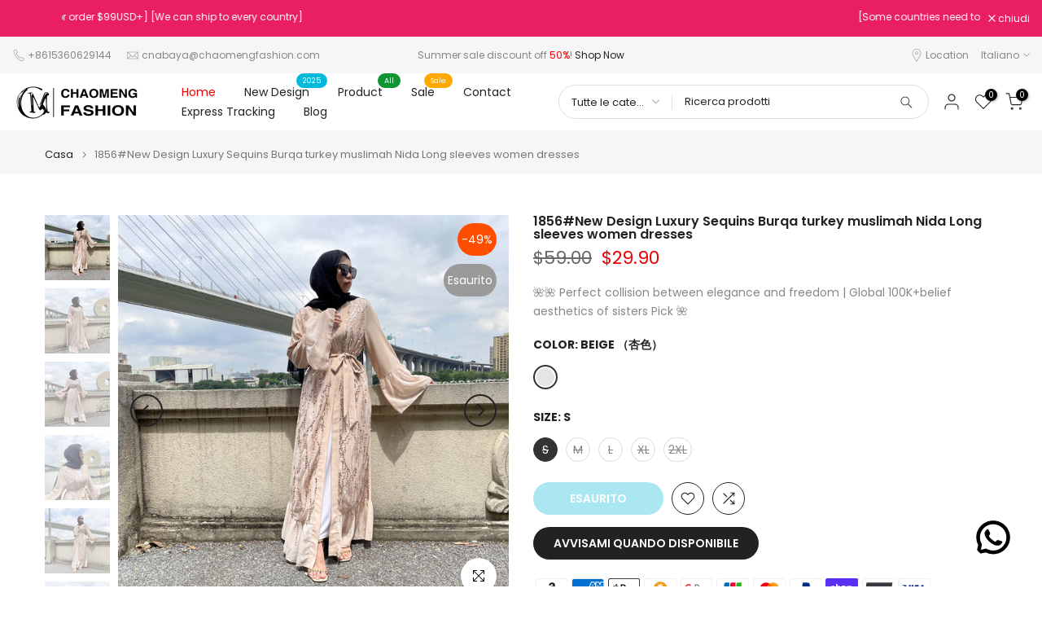

--- FILE ---
content_type: text/html; charset=utf-8
request_url: https://chaomengfashion.com/it/products/1856-new-design-luxury-sequins-burqa-turkey-muslimah-nida-long-sleeves-women-dresses
body_size: 47288
content:
<!doctype html><html class="t4sp-theme t4s-wrapper__full_width hdt-reveal-in-view rtl_false swatch_color_style_2 pr_border_style_1 pr_img_effect_2 enable_eff_img1_true badge_shape_1 css_for_wis_app_true t4s-lzcus-true shadow_round_img_false t4s-header__inline is-remove-unavai-2 t4_compare_true t4s-cart-count-0 t4s-pr-ellipsis-false
 no-js" lang="it">
  <head>
    <meta charset="utf-8">
    <meta http-equiv="X-UA-Compatible" content="IE=edge">
    <meta name="viewport" content="width=device-width, initial-scale=1, height=device-height, minimum-scale=1.0, maximum-scale=1.0">
    <meta name="theme-color" content="#fff">
    <link rel="canonical" href="https://chaomengfashion.com/it/products/1856-new-design-luxury-sequins-burqa-turkey-muslimah-nida-long-sleeves-women-dresses">
    <link rel="preconnect" href="https://cdn.shopify.com" crossorigin><link rel="shortcut icon" type="image/png" href="//chaomengfashion.com/cdn/shop/files/chaomeng-logo_7131d13f-d0c7-4228-85a8-a984d37473a6.png?v=1746690863&width=32"><link rel="apple-touch-icon-precomposed" type="image/png" sizes="152x152" href="//chaomengfashion.com/cdn/shop/files/chaomeng-logo_7131d13f-d0c7-4228-85a8-a984d37473a6.png?v=1746690863&width=152"><title>1856#New Design Luxury Sequins Burqa turkey muslimah Nida Long sleeves women dresses - CHAOMENG MUSLIM SHOP &ndash; CHAOMENG Ramadan &amp; Eid Dresses for Girls</title>
    <meta name="description" content="Department Name: AdultOrigin: CN(Origin)Fabric Type: WovenMaterial: PolyesterDecoration: EmbroideryStyle: FashionItem Type: ABAYAModel Number: CM1856 Size Chart : 1 inch = 2.54 cm S:Bust 102 cm,Sleeve 60 cm,Length 133 cmM:Bust 107 cm,Sleeve 60 cm,Length 138 cmL:Bust 112 cm,Sleeve 60 cm,Length 143 cmXL:Bust 117 cm,Sleeve 60 cm,Length 148 cm2XL:Bust 122 cm,Sleeve 60 cm,Length 153 cm Model show Fabric content：polyester 95% spandex 5% - CHAOMENG MUSLIM SHOP"><meta name="keywords" content="1856#New Design Luxury Sequins Burqa turkey muslimah Nida Long sleeves women dresses, CHAOMENG Ramadan &amp; Eid Dresses for Girls, chaomengfashion.com"/><meta name="author" content="chaomeng fashion">

<meta property="og:site_name" content="CHAOMENG Ramadan &amp; Eid Dresses for Girls">
<meta property="og:url" content="https://chaomengfashion.com/it/products/1856-new-design-luxury-sequins-burqa-turkey-muslimah-nida-long-sleeves-women-dresses">
<meta property="og:title" content="1856#New Design Luxury Sequins Burqa turkey muslimah Nida Long sleeves women dresses - CHAOMENG MUSLIM SHOP">
<meta property="og:type" content="product">
<meta property="og:description" content="Department Name: AdultOrigin: CN(Origin)Fabric Type: WovenMaterial: PolyesterDecoration: EmbroideryStyle: FashionItem Type: ABAYAModel Number: CM1856 Size Chart : 1 inch = 2.54 cm S:Bust 102 cm,Sleeve 60 cm,Length 133 cmM:Bust 107 cm,Sleeve 60 cm,Length 138 cmL:Bust 112 cm,Sleeve 60 cm,Length 143 cmXL:Bust 117 cm,Sleeve 60 cm,Length 148 cm2XL:Bust 122 cm,Sleeve 60 cm,Length 153 cm Model show Fabric content：polyester 95% spandex 5% - CHAOMENG MUSLIM SHOP"><meta property="og:image" content="http://chaomengfashion.com/cdn/shop/files/1856new-design-luxury-sequins-burqa-turkey-muslimah-nida-long-sleeves-women-dresses-chaomeng-muslim-shop-1.jpg?v=1721299512">
  <meta property="og:image:secure_url" content="https://chaomengfashion.com/cdn/shop/files/1856new-design-luxury-sequins-burqa-turkey-muslimah-nida-long-sleeves-women-dresses-chaomeng-muslim-shop-1.jpg?v=1721299512">
  <meta property="og:image:width" content="3024">
  <meta property="og:image:height" content="3024"><meta property="og:price:amount" content="29.90">
  <meta property="og:price:currency" content="USD"><meta name="twitter:card" content="summary_large_image">
<meta name="twitter:title" content="1856#New Design Luxury Sequins Burqa turkey muslimah Nida Long sleeves women dresses - CHAOMENG MUSLIM SHOP">
<meta name="twitter:description" content="Department Name: AdultOrigin: CN(Origin)Fabric Type: WovenMaterial: PolyesterDecoration: EmbroideryStyle: FashionItem Type: ABAYAModel Number: CM1856 Size Chart : 1 inch = 2.54 cm S:Bust 102 cm,Sleeve 60 cm,Length 133 cmM:Bust 107 cm,Sleeve 60 cm,Length 138 cmL:Bust 112 cm,Sleeve 60 cm,Length 143 cmXL:Bust 117 cm,Sleeve 60 cm,Length 148 cm2XL:Bust 122 cm,Sleeve 60 cm,Length 153 cm Model show Fabric content：polyester 95% spandex 5% - CHAOMENG MUSLIM SHOP"><script src="//chaomengfashion.com/cdn/shop/t/21/assets/lazysizes.min.js?v=19113999703148210021746501686" async="async"></script>
    <script src="//chaomengfashion.com/cdn/shop/t/21/assets/global.min.js?v=38540426977691419761746501686" defer="defer"></script>
    <script>window.performance && window.performance.mark && window.performance.mark('shopify.content_for_header.start');</script><meta name="google-site-verification" content="v6qQFYq1h6bIJboSsWR5cj7gfBP8ILAFxtPvdToOjkY">
<meta id="shopify-digital-wallet" name="shopify-digital-wallet" content="/55402332260/digital_wallets/dialog">
<meta name="shopify-checkout-api-token" content="deca89f633791e2ec99f3dcc327dde40">
<meta id="in-context-paypal-metadata" data-shop-id="55402332260" data-venmo-supported="false" data-environment="production" data-locale="it_IT" data-paypal-v4="true" data-currency="USD">
<link rel="alternate" hreflang="x-default" href="https://chaomengfashion.com/products/1856-new-design-luxury-sequins-burqa-turkey-muslimah-nida-long-sleeves-women-dresses">
<link rel="alternate" hreflang="af" href="https://chaomengfashion.com/af/products/1856-new-design-luxury-sequins-burqa-turkey-muslimah-nida-long-sleeves-women-dresses">
<link rel="alternate" hreflang="ar" href="https://chaomengfashion.com/ar/products/1856-new-design-luxury-sequins-burqa-turkey-muslimah-nida-long-sleeves-women-dresses">
<link rel="alternate" hreflang="bo" href="https://chaomengfashion.com/bo/products/1856-new-design-luxury-sequins-burqa-turkey-muslimah-nida-long-sleeves-women-dresses">
<link rel="alternate" hreflang="da" href="https://chaomengfashion.com/da/products/1856-new-design-luxury-sequins-burqa-turkey-muslimah-nida-long-sleeves-women-dresses">
<link rel="alternate" hreflang="el" href="https://chaomengfashion.com/el/products/1856-new-design-luxury-sequins-burqa-turkey-muslimah-nida-long-sleeves-women-dresses">
<link rel="alternate" hreflang="eo" href="https://chaomengfashion.com/eo/products/1856-new-design-luxury-sequins-burqa-turkey-muslimah-nida-long-sleeves-women-dresses">
<link rel="alternate" hreflang="hi" href="https://chaomengfashion.com/hi/products/1856-new-design-luxury-sequins-burqa-turkey-muslimah-nida-long-sleeves-women-dresses">
<link rel="alternate" hreflang="ia" href="https://chaomengfashion.com/ia/products/1856-new-design-luxury-sequins-burqa-turkey-muslimah-nida-long-sleeves-women-dresses">
<link rel="alternate" hreflang="id" href="https://chaomengfashion.com/id/products/1856-new-design-luxury-sequins-burqa-turkey-muslimah-nida-long-sleeves-women-dresses">
<link rel="alternate" hreflang="it" href="https://chaomengfashion.com/it/products/1856-new-design-luxury-sequins-burqa-turkey-muslimah-nida-long-sleeves-women-dresses">
<link rel="alternate" hreflang="ja" href="https://chaomengfashion.com/ja/products/1856-new-design-luxury-sequins-burqa-turkey-muslimah-nida-long-sleeves-women-dresses">
<link rel="alternate" hreflang="ru" href="https://chaomengfashion.com/ru/products/1856-new-design-luxury-sequins-burqa-turkey-muslimah-nida-long-sleeves-women-dresses">
<link rel="alternate" hreflang="th" href="https://chaomengfashion.com/th/products/1856-new-design-luxury-sequins-burqa-turkey-muslimah-nida-long-sleeves-women-dresses">
<link rel="alternate" hreflang="uk" href="https://chaomengfashion.com/uk/products/1856-new-design-luxury-sequins-burqa-turkey-muslimah-nida-long-sleeves-women-dresses">
<link rel="alternate" hreflang="en-GB" href="https://chaomengfashion.com/en-gb/products/1856-new-design-luxury-sequins-burqa-turkey-muslimah-nida-long-sleeves-women-dresses">
<link rel="alternate" hreflang="en-CA" href="https://chaomengfashion.com/en-ca/products/1856-new-design-luxury-sequins-burqa-turkey-muslimah-nida-long-sleeves-women-dresses">
<link rel="alternate" hreflang="en-AU" href="https://chaomengfashion.com/en-au/products/1856-new-design-luxury-sequins-burqa-turkey-muslimah-nida-long-sleeves-women-dresses">
<link rel="alternate" hreflang="en-DE" href="https://chaomengfashion.com/en-de/products/1856-new-design-luxury-sequins-burqa-turkey-muslimah-nida-long-sleeves-women-dresses">
<link rel="alternate" hreflang="en-NO" href="https://chaomengfashion.com/en-no/products/1856-new-design-luxury-sequins-burqa-turkey-muslimah-nida-long-sleeves-women-dresses">
<link rel="alternate" hreflang="en-SE" href="https://chaomengfashion.com/en-se/products/1856-new-design-luxury-sequins-burqa-turkey-muslimah-nida-long-sleeves-women-dresses">
<link rel="alternate" hreflang="en-FR" href="https://chaomengfashion.com/en-fr/products/1856-new-design-luxury-sequins-burqa-turkey-muslimah-nida-long-sleeves-women-dresses">
<link rel="alternate" hreflang="en-IE" href="https://chaomengfashion.com/en-ie/products/1856-new-design-luxury-sequins-burqa-turkey-muslimah-nida-long-sleeves-women-dresses">
<link rel="alternate" hreflang="en-JP" href="https://chaomengfashion.com/en-jp/products/1856-new-design-luxury-sequins-burqa-turkey-muslimah-nida-long-sleeves-women-dresses">
<link rel="alternate" hreflang="en-NZ" href="https://chaomengfashion.com/en-nz/products/1856-new-design-luxury-sequins-burqa-turkey-muslimah-nida-long-sleeves-women-dresses">
<link rel="alternate" hreflang="en-SG" href="https://chaomengfashion.com/en-sg/products/1856-new-design-luxury-sequins-burqa-turkey-muslimah-nida-long-sleeves-women-dresses">
<link rel="alternate" hreflang="en-CH" href="https://chaomengfashion.com/en-ch/products/1856-new-design-luxury-sequins-burqa-turkey-muslimah-nida-long-sleeves-women-dresses">
<link rel="alternate" hreflang="en-NL" href="https://chaomengfashion.com/en-nl/products/1856-new-design-luxury-sequins-burqa-turkey-muslimah-nida-long-sleeves-women-dresses">
<link rel="alternate" hreflang="en-IT" href="https://chaomengfashion.com/en-it/products/1856-new-design-luxury-sequins-burqa-turkey-muslimah-nida-long-sleeves-women-dresses">
<link rel="alternate" hreflang="en-MX" href="https://chaomengfashion.com/en-mx/products/1856-new-design-luxury-sequins-burqa-turkey-muslimah-nida-long-sleeves-women-dresses">
<link rel="alternate" hreflang="en-ES" href="https://chaomengfashion.com/en-es/products/1856-new-design-luxury-sequins-burqa-turkey-muslimah-nida-long-sleeves-women-dresses">
<link rel="alternate" hreflang="en-AE" href="https://chaomengfashion.com/en-ae/products/1856-new-design-luxury-sequins-burqa-turkey-muslimah-nida-long-sleeves-women-dresses">
<link rel="alternate" hreflang="en-KR" href="https://chaomengfashion.com/en-kr/products/1856-new-design-luxury-sequins-burqa-turkey-muslimah-nida-long-sleeves-women-dresses">
<link rel="alternate" hreflang="en-IL" href="https://chaomengfashion.com/en-il/products/1856-new-design-luxury-sequins-burqa-turkey-muslimah-nida-long-sleeves-women-dresses">
<link rel="alternate" hreflang="en-SA" href="https://chaomengfashion.com/en-sa/products/1856-new-design-luxury-sequins-burqa-turkey-muslimah-nida-long-sleeves-women-dresses">
<link rel="alternate" hreflang="en-BE" href="https://chaomengfashion.com/en-be/products/1856-new-design-luxury-sequins-burqa-turkey-muslimah-nida-long-sleeves-women-dresses">
<link rel="alternate" hreflang="en-MU" href="https://chaomengfashion.com/en-mu/products/1856-new-design-luxury-sequins-burqa-turkey-muslimah-nida-long-sleeves-women-dresses">
<link rel="alternate" hreflang="en-AT" href="https://chaomengfashion.com/en-at/products/1856-new-design-luxury-sequins-burqa-turkey-muslimah-nida-long-sleeves-women-dresses">
<link rel="alternate" hreflang="en-IN" href="https://chaomengfashion.com/en-in/products/1856-new-design-luxury-sequins-burqa-turkey-muslimah-nida-long-sleeves-women-dresses">
<link rel="alternate" hreflang="en-DK" href="https://chaomengfashion.com/en-dk/products/1856-new-design-luxury-sequins-burqa-turkey-muslimah-nida-long-sleeves-women-dresses">
<link rel="alternate" hreflang="en-FI" href="https://chaomengfashion.com/en-fi/products/1856-new-design-luxury-sequins-burqa-turkey-muslimah-nida-long-sleeves-women-dresses">
<link rel="alternate" hreflang="en-LB" href="https://chaomengfashion.com/en-lb/products/1856-new-design-luxury-sequins-burqa-turkey-muslimah-nida-long-sleeves-women-dresses">
<link rel="alternate" type="application/json+oembed" href="https://chaomengfashion.com/it/products/1856-new-design-luxury-sequins-burqa-turkey-muslimah-nida-long-sleeves-women-dresses.oembed">
<script async="async" src="/checkouts/internal/preloads.js?locale=it-US"></script>
<script id="shopify-features" type="application/json">{"accessToken":"deca89f633791e2ec99f3dcc327dde40","betas":["rich-media-storefront-analytics"],"domain":"chaomengfashion.com","predictiveSearch":true,"shopId":55402332260,"locale":"it"}</script>
<script>var Shopify = Shopify || {};
Shopify.shop = "chaomeng.myshopify.com";
Shopify.locale = "it";
Shopify.currency = {"active":"USD","rate":"1.0"};
Shopify.country = "US";
Shopify.theme = {"name":"20250506 第三方","id":144639164516,"schema_name":"Kalles","schema_version":"4.3.7","theme_store_id":null,"role":"main"};
Shopify.theme.handle = "null";
Shopify.theme.style = {"id":null,"handle":null};
Shopify.cdnHost = "chaomengfashion.com/cdn";
Shopify.routes = Shopify.routes || {};
Shopify.routes.root = "/it/";</script>
<script type="module">!function(o){(o.Shopify=o.Shopify||{}).modules=!0}(window);</script>
<script>!function(o){function n(){var o=[];function n(){o.push(Array.prototype.slice.apply(arguments))}return n.q=o,n}var t=o.Shopify=o.Shopify||{};t.loadFeatures=n(),t.autoloadFeatures=n()}(window);</script>
<script id="shop-js-analytics" type="application/json">{"pageType":"product"}</script>
<script defer="defer" async type="module" src="//chaomengfashion.com/cdn/shopifycloud/shop-js/modules/v2/client.init-shop-cart-sync_J_D_oU2-.it.esm.js"></script>
<script defer="defer" async type="module" src="//chaomengfashion.com/cdn/shopifycloud/shop-js/modules/v2/chunk.common_BV8fZAz3.esm.js"></script>
<script type="module">
  await import("//chaomengfashion.com/cdn/shopifycloud/shop-js/modules/v2/client.init-shop-cart-sync_J_D_oU2-.it.esm.js");
await import("//chaomengfashion.com/cdn/shopifycloud/shop-js/modules/v2/chunk.common_BV8fZAz3.esm.js");

  window.Shopify.SignInWithShop?.initShopCartSync?.({"fedCMEnabled":true,"windoidEnabled":true});

</script>
<script>(function() {
  var isLoaded = false;
  function asyncLoad() {
    if (isLoaded) return;
    isLoaded = true;
    var urls = ["\/\/cdn.shopify.com\/proxy\/a767e2fe973f8dcec0e170f433c77ef9b098cf460eee4f0b067ac0dcdf45153b\/d2xrtfsb9f45pw.cloudfront.net\/scripttag\/bixgrow-track.js?shop=chaomeng.myshopify.com\u0026sp-cache-control=cHVibGljLCBtYXgtYWdlPTkwMA","https:\/\/cdn.vstar.app\/static\/js\/thankyou.js?shop=chaomeng.myshopify.com","https:\/\/cdn.hextom.com\/js\/ultimatesalesboost.js?shop=chaomeng.myshopify.com"];
    for (var i = 0; i < urls.length; i++) {
      var s = document.createElement('script');
      s.type = 'text/javascript';
      s.async = true;
      s.src = urls[i];
      var x = document.getElementsByTagName('script')[0];
      x.parentNode.insertBefore(s, x);
    }
  };
  if(window.attachEvent) {
    window.attachEvent('onload', asyncLoad);
  } else {
    window.addEventListener('load', asyncLoad, false);
  }
})();</script>
<script id="__st">var __st={"a":55402332260,"offset":28800,"reqid":"d91c9dca-533f-4c19-bf91-ff3dfd7ae989-1763796493","pageurl":"chaomengfashion.com\/it\/products\/1856-new-design-luxury-sequins-burqa-turkey-muslimah-nida-long-sleeves-women-dresses","u":"09424dad4c5e","p":"product","rtyp":"product","rid":6751663751268};</script>
<script>window.ShopifyPaypalV4VisibilityTracking = true;</script>
<script id="captcha-bootstrap">!function(){'use strict';const t='contact',e='account',n='new_comment',o=[[t,t],['blogs',n],['comments',n],[t,'customer']],c=[[e,'customer_login'],[e,'guest_login'],[e,'recover_customer_password'],[e,'create_customer']],r=t=>t.map((([t,e])=>`form[action*='/${t}']:not([data-nocaptcha='true']) input[name='form_type'][value='${e}']`)).join(','),a=t=>()=>t?[...document.querySelectorAll(t)].map((t=>t.form)):[];function s(){const t=[...o],e=r(t);return a(e)}const i='password',u='form_key',d=['recaptcha-v3-token','g-recaptcha-response','h-captcha-response',i],f=()=>{try{return window.sessionStorage}catch{return}},m='__shopify_v',_=t=>t.elements[u];function p(t,e,n=!1){try{const o=window.sessionStorage,c=JSON.parse(o.getItem(e)),{data:r}=function(t){const{data:e,action:n}=t;return t[m]||n?{data:e,action:n}:{data:t,action:n}}(c);for(const[e,n]of Object.entries(r))t.elements[e]&&(t.elements[e].value=n);n&&o.removeItem(e)}catch(o){console.error('form repopulation failed',{error:o})}}const l='form_type',E='cptcha';function T(t){t.dataset[E]=!0}const w=window,h=w.document,L='Shopify',v='ce_forms',y='captcha';let A=!1;((t,e)=>{const n=(g='f06e6c50-85a8-45c8-87d0-21a2b65856fe',I='https://cdn.shopify.com/shopifycloud/storefront-forms-hcaptcha/ce_storefront_forms_captcha_hcaptcha.v1.5.2.iife.js',D={infoText:'Protetto da hCaptcha',privacyText:'Privacy',termsText:'Termini'},(t,e,n)=>{const o=w[L][v],c=o.bindForm;if(c)return c(t,g,e,D).then(n);var r;o.q.push([[t,g,e,D],n]),r=I,A||(h.body.append(Object.assign(h.createElement('script'),{id:'captcha-provider',async:!0,src:r})),A=!0)});var g,I,D;w[L]=w[L]||{},w[L][v]=w[L][v]||{},w[L][v].q=[],w[L][y]=w[L][y]||{},w[L][y].protect=function(t,e){n(t,void 0,e),T(t)},Object.freeze(w[L][y]),function(t,e,n,w,h,L){const[v,y,A,g]=function(t,e,n){const i=e?o:[],u=t?c:[],d=[...i,...u],f=r(d),m=r(i),_=r(d.filter((([t,e])=>n.includes(e))));return[a(f),a(m),a(_),s()]}(w,h,L),I=t=>{const e=t.target;return e instanceof HTMLFormElement?e:e&&e.form},D=t=>v().includes(t);t.addEventListener('submit',(t=>{const e=I(t);if(!e)return;const n=D(e)&&!e.dataset.hcaptchaBound&&!e.dataset.recaptchaBound,o=_(e),c=g().includes(e)&&(!o||!o.value);(n||c)&&t.preventDefault(),c&&!n&&(function(t){try{if(!f())return;!function(t){const e=f();if(!e)return;const n=_(t);if(!n)return;const o=n.value;o&&e.removeItem(o)}(t);const e=Array.from(Array(32),(()=>Math.random().toString(36)[2])).join('');!function(t,e){_(t)||t.append(Object.assign(document.createElement('input'),{type:'hidden',name:u})),t.elements[u].value=e}(t,e),function(t,e){const n=f();if(!n)return;const o=[...t.querySelectorAll(`input[type='${i}']`)].map((({name:t})=>t)),c=[...d,...o],r={};for(const[a,s]of new FormData(t).entries())c.includes(a)||(r[a]=s);n.setItem(e,JSON.stringify({[m]:1,action:t.action,data:r}))}(t,e)}catch(e){console.error('failed to persist form',e)}}(e),e.submit())}));const S=(t,e)=>{t&&!t.dataset[E]&&(n(t,e.some((e=>e===t))),T(t))};for(const o of['focusin','change'])t.addEventListener(o,(t=>{const e=I(t);D(e)&&S(e,y())}));const B=e.get('form_key'),M=e.get(l),P=B&&M;t.addEventListener('DOMContentLoaded',(()=>{const t=y();if(P)for(const e of t)e.elements[l].value===M&&p(e,B);[...new Set([...A(),...v().filter((t=>'true'===t.dataset.shopifyCaptcha))])].forEach((e=>S(e,t)))}))}(h,new URLSearchParams(w.location.search),n,t,e,['guest_login'])})(!0,!0)}();</script>
<script integrity="sha256-52AcMU7V7pcBOXWImdc/TAGTFKeNjmkeM1Pvks/DTgc=" data-source-attribution="shopify.loadfeatures" defer="defer" src="//chaomengfashion.com/cdn/shopifycloud/storefront/assets/storefront/load_feature-81c60534.js" crossorigin="anonymous"></script>
<script data-source-attribution="shopify.dynamic_checkout.dynamic.init">var Shopify=Shopify||{};Shopify.PaymentButton=Shopify.PaymentButton||{isStorefrontPortableWallets:!0,init:function(){window.Shopify.PaymentButton.init=function(){};var t=document.createElement("script");t.src="https://chaomengfashion.com/cdn/shopifycloud/portable-wallets/latest/portable-wallets.it.js",t.type="module",document.head.appendChild(t)}};
</script>
<script data-source-attribution="shopify.dynamic_checkout.buyer_consent">
  function portableWalletsHideBuyerConsent(e){var t=document.getElementById("shopify-buyer-consent"),n=document.getElementById("shopify-subscription-policy-button");t&&n&&(t.classList.add("hidden"),t.setAttribute("aria-hidden","true"),n.removeEventListener("click",e))}function portableWalletsShowBuyerConsent(e){var t=document.getElementById("shopify-buyer-consent"),n=document.getElementById("shopify-subscription-policy-button");t&&n&&(t.classList.remove("hidden"),t.removeAttribute("aria-hidden"),n.addEventListener("click",e))}window.Shopify?.PaymentButton&&(window.Shopify.PaymentButton.hideBuyerConsent=portableWalletsHideBuyerConsent,window.Shopify.PaymentButton.showBuyerConsent=portableWalletsShowBuyerConsent);
</script>
<script data-source-attribution="shopify.dynamic_checkout.cart.bootstrap">document.addEventListener("DOMContentLoaded",(function(){function t(){return document.querySelector("shopify-accelerated-checkout-cart, shopify-accelerated-checkout")}if(t())Shopify.PaymentButton.init();else{new MutationObserver((function(e,n){t()&&(Shopify.PaymentButton.init(),n.disconnect())})).observe(document.body,{childList:!0,subtree:!0})}}));
</script>
<script id='scb4127' type='text/javascript' async='' src='https://chaomengfashion.com/cdn/shopifycloud/privacy-banner/storefront-banner.js'></script><link id="shopify-accelerated-checkout-styles" rel="stylesheet" media="screen" href="https://chaomengfashion.com/cdn/shopifycloud/portable-wallets/latest/accelerated-checkout-backwards-compat.css" crossorigin="anonymous">
<style id="shopify-accelerated-checkout-cart">
        #shopify-buyer-consent {
  margin-top: 1em;
  display: inline-block;
  width: 100%;
}

#shopify-buyer-consent.hidden {
  display: none;
}

#shopify-subscription-policy-button {
  background: none;
  border: none;
  padding: 0;
  text-decoration: underline;
  font-size: inherit;
  cursor: pointer;
}

#shopify-subscription-policy-button::before {
  box-shadow: none;
}

      </style>

<script>window.performance && window.performance.mark && window.performance.mark('shopify.content_for_header.end');</script>
<link rel="preconnect" href="https://fonts.googleapis.com">
    <link rel="preconnect" href="https://fonts.gstatic.com" crossorigin><link rel="stylesheet" href="https://fonts.googleapis.com/css?family=Poppins:300,300i,400,400i,500,500i,600,600i,700,700i,800,800i|Libre+Baskerville:300,300i,400,400i,500,500i,600,600i,700,700i,800,800i&display=swap" media="print" onload="this.media='all'"><link href="//chaomengfashion.com/cdn/shop/t/21/assets/base.css?v=177167388552361293531746501685" rel="stylesheet" type="text/css" media="all" /><style data-shopify>:root {
        
         /* CSS Variables */
        --wrapper-mw      : 1420px;
        --font-family-1   : Poppins;
        --font-family-2   : Poppins;
        --font-family-3   : Libre Baskerville;
        --font-body-family   : Poppins;
        --font-heading-family: Poppins;
       
        
        --t4s-success-color       : #428445;
        --t4s-success-color-rgb   : 66, 132, 69;
        --t4s-warning-color       : #e0b252;
        --t4s-warning-color-rgb   : 224, 178, 82;
        --t4s-error-color         : #EB001B;
        --t4s-error-color-rgb     : 235, 0, 27;
        --t4s-light-color         : #ffffff;
        --t4s-dark-color          : #222222;
        --t4s-highlight-color     : #ec0101;
        --t4s-tooltip-background  : #383838;
        --t4s-tooltip-color       : #fff;
        --primary-sw-color        : #333;
        --primary-sw-color-rgb    : 51, 51, 51;
        --border-sw-color         : #ddd;
        --secondary-sw-color      : #878787;
        --primary-price-color     : #ec0101;
        --secondary-price-color   : #878787;
        
        --t4s-body-background     : #fff;
        --text-color              : #878787;
        --text-color-rgb          : 135, 135, 135;
        --heading-color           : #222222;
        --accent-color            : #56cfe1;
        --accent-color-rgb        : 86, 207, 225;
        --accent-color-darken     : #23b2c7;
        --accent-color-hover      : var(--accent-color-darken);
        --secondary-color         : #222;
        --secondary-color-rgb     : 34, 34, 34;
        --link-color              : #878787;
        --link-color-hover        : #56cfe1;
        --border-color            : #ddd;
        --border-color-rgb        : 221, 221, 221;
        --border-primary-color    : #333;
        --button-background       : #222;
        --button-color            : #fff;
        --button-background-hover : #56cfe1;
        --button-color-hover      : #fff;

        --sale-badge-background    : #ff4e00;
        --sale-badge-color         : #fff;
        --new-badge-background     : #109533;
        --new-badge-color          : #fff;
        --preorder-badge-background: #0774d7;
        --preorder-badge-color     : #fff;
        --soldout-badge-background : #999999;
        --soldout-badge-color      : #fff;
        --custom-badge-background  : #00A500;
        --custom-badge-color       : #fff;/* Shopify related variables */
        --payment-terms-background-color: ;
        
        --lz-background: #f5f5f5;
        --lz-img: url("//chaomengfashion.com/cdn/shop/t/21/assets/t4s_loader.svg?v=34511488202537764691746501740");--lz-img-cus: url("//chaomengfashion.com/cdn/shop/files/chaomeng-logo_7131d13f-d0c7-4228-85a8-a984d37473a6.png?v=1746690863&width=108");
        --lz-size-cus: 60px;}

    html {
      font-size: 62.5%;
      height: 100%;
    }

    body {
      margin: 0;
      overflow-x: hidden;
      font-size:14px;
      letter-spacing: 0px;
      color: var(--text-color);
      font-family: var(--font-body-family);
      line-height: 1.7;
      font-weight: 400;
      -webkit-font-smoothing: auto;
      -moz-osx-font-smoothing: auto;
    }
    /*
    @media screen and (min-width: 750px) {
      body {
        font-size: 1.6rem;
      }
    }
    */

    h1, h2, h3, h4, h5, h6, .t4s_as_title {
      color: var(--heading-color);
      font-family: var(--font-heading-family);
      line-height: 1.4;
      font-weight: 600;
      letter-spacing: 0px;
    }
    h1 { font-size: 37px }
    h2 { font-size: 29px }
    h3 { font-size: 23px }
    h4 { font-size: 18px }
    h5 { font-size: 17px }
    h6 { font-size: 15.5px }
    a,.t4s_as_link {
      /* font-family: var(--font-link-family); */
      color: var(--link-color);
    }
    a:hover,.t4s_as_link:hover {
      color: var(--link-color-hover);
    }
    button,
    input,
    optgroup,
    select,
    textarea {
      border-color: var(--border-color);
    }
    .t4s_as_button,
    button,
    input[type="button"]:not(.t4s-btn),
    input[type="reset"],
    input[type="submit"]:not(.t4s-btn) {
      font-family: var(--font-button-family);
      color: var(--button-color);
      background-color: var(--button-background);
      border-color: var(--button-background);
    }
    .t4s_as_button:hover,
    button:hover,
    input[type="button"]:not(.t4s-btn):hover, 
    input[type="reset"]:hover,
    input[type="submit"]:not(.t4s-btn):hover  {
      color: var(--button-color-hover);
      background-color: var(--button-background-hover);
      border-color: var(--button-background-hover);
    }
    
    .t4s-cp,.t4s-color-accent { color : var(--accent-color) }.t4s-ct,.t4s-color-text { color : var(--text-color) }.t4s-ch,.t4ss-color-heading { color : var(--heading-color) }.t4s-csecondary { color : var(--secondary-color) }
    
    .t4s-fnt-fm-1 {
      font-family: var(--font-family-1) !important;
    }
    .t4s-fnt-fm-2 {
      font-family: var(--font-family-2) !important;
    }
    .t4s-fnt-fm-3 {
      font-family: var(--font-family-3) !important;
    }
    .t4s-cr {
        color: var(--t4s-highlight-color);
    }
    .t4s-price__sale { color: var(--primary-price-color); }.t4s-fix-overflow.t4s-row { max-width: 100vw;margin-left: auto;margin-right: auto;}.lazyloadt4s-opt {opacity: 1 !important;transition: opacity 0s, transform 1s !important;}.t4s-d-block {display: block;}.t4s-d-none {display: none;}@media (min-width: 768px) {.t4s-d-md-block {display: block;}.t4s-d-md-none {display: none; }}@media (min-width: 1025px) {.t4s-d-lg-block {display: block;}.t4s-d-lg-none {display: none; }}@media (prefers-reduced-motion: no-preference) {
    :root {
    --duration-extra-long: .6s;
    --ease-out-slow: cubic-bezier(0, 0, .3, 1);
    --animation-slide-in: revealSlideIn var(--duration-extra-long) var(--ease-out-slow) forwards;
    --animation-fade-in: reveaFadeIn var(--duration-extra-long)  var(--ease-out-slow);
    }

    .hdt-reveal-in-view :where([hdt-reveal="fade-in"], [hdt-reveal="slide-in"]):not([animationend]) {
      opacity: .01;
    }

    .hdt-reveal-in-view [hdt-reveal="slide-in"]:not([animationend]) {
      transform: translateY(2rem);
    }

    .hdt-reveal-in-view [hdt-reveal="fade-in"]:not(.hdt-reveal--offscreen, [animationend]) {
      opacity: 1;
      animation: var(--animation-fade-in);
    }

    .hdt-reveal-in-view [hdt-reveal="slide-in"]:not(.hdt-reveal--offscreen, [animationend]) {
      animation: var(--animation-slide-in);
      animation-delay: calc(var(--animation-order, 0) * 75ms);
    }.hdt-reveal-in-view .flickityt4s:not(.flickityt4s-enabled) [hdt-reveal="fade-in"],
    .hdt-reveal-in-view .flickityt4s:not(.flickityt4s-enabled) [hdt-reveal="slide-in"] {
      animation-iteration-count: 0;
    }
    .hdt-reveal-in-view .flickityt4s.t4s-enabled:not(.flickityt4s-enabled) [hdt-reveal="fade-in"],
    .hdt-reveal-in-view .flickityt4s.t4s-enabled:not(.flickityt4s-enabled) [hdt-reveal="slide-in"] {
      animation-iteration-count: 1;
    }
    @media (min-width:768px){
      .hdt-reveal-in-view .flickityt4s.carousel-disable-md:not(.flickityt4s-enabled) [hdt-reveal="fade-in"],
      .hdt-reveal-in-view .flickityt4s.carousel-disable-md:not(.flickityt4s-enabled) [hdt-reveal="slide-in"] {
        animation-iteration-count: 1;
      }
    }

    .hdt-reveal-in-view :where([hdt-reveal="fade-in"].hdt-reveal--design-mode, [hdt-reveal="slide-in"].hdt-reveal--design-mode, [hdt-reveal]:not(.hdt-reveal--offscreen).hdt-reveal--cancel):not([animationend]) {
      opacity: 1;
      animation: none;
      transition: none;
    }

    .hdt-reveal-in-view [hdt-reveal="slide-in"]:not([animationend]).hdt-reveal--design-mode {
      transform: translateY(0);
    }

    @keyframes revealSlideIn {
      from {
        transform: translateY(2rem);
        opacity: 0.01;
      }
      to {
        transform: translateY(0);
        opacity: 1;
      }
    }

    @keyframes reveaFadeIn {
      from {
        opacity: 0.01;
      }
      to {
        opacity: 1;
      }
    }
  }</style><script>
  const isBehaviorSmooth = 'scrollBehavior' in document.documentElement.style && getComputedStyle(document.documentElement).scrollBehavior === 'smooth';
  const t4sXMLHttpRequest = window.XMLHttpRequest, documentElementT4s = document.documentElement; documentElementT4s.className = documentElementT4s.className.replace('no-js', 'js');function loadImageT4s(_this) { _this.classList.add('lazyloadt4sed')};(function() { const matchMediaHoverT4s = (window.matchMedia('(-moz-touch-enabled: 1), (hover: none)')).matches; documentElementT4s.className += ((window.CSS && window.CSS.supports('(position: sticky) or (position: -webkit-sticky)')) ? ' t4sp-sticky' : ' t4sp-no-sticky'); documentElementT4s.className += matchMediaHoverT4s ? ' t4sp-no-hover' : ' t4sp-hover'; window.onpageshow = function() { if (performance.navigation.type === 2) {document.dispatchEvent(new CustomEvent('cart:refresh'))} }; if (!matchMediaHoverT4s && window.width > 1024) { document.addEventListener('mousemove', function(evt) { documentElementT4s.classList.replace('t4sp-no-hover','t4sp-hover'); document.dispatchEvent(new CustomEvent('theme:hover')); }, {once : true} ); } }());</script><script>const RevealT4s=function(){const e="hdt-reveal",n=e+"--offscreen",t=e+"--cancel",s=e=>{const n=e.target;n.isAnimationend&&(n.setAttribute("animationend",""),n.removeEventListener("animationend",s))};function o(e,o){e.forEach((e,r)=>{const i=e.target;i.setAttribute("observed",""),e.isIntersecting?(i.isUnobserve=!0,i.classList.contains(n)&&i.classList.remove(n),o.unobserve(i)):i.isUnobserve||(i.classList.add(n),i.classList.remove(t)),i.isAnimationend=!0,i.addEventListener("animationend",s)})}return function(n=document,t=!1){const s=Array.from(n.querySelectorAll(`[${e}]:not([observed])`));if(0===s.length)return;if(t)return void s.forEach(n=>{n.classList.add(e+"--design-mode")});const r=new IntersectionObserver(o,{rootMargin:"0px 0px -50px 0px"});s.forEach(e=>r.observe(e))}}();window.matchMedia("(prefers-reduced-motion: no-preference)").matches&&(window.addEventListener("DOMContentLoaded",()=>RevealT4s()),Shopify.designMode&&(document.addEventListener("shopify:section:load",e=>RevealT4s(e.target,!0)),document.addEventListener("shopify:section:reorder",()=>RevealT4s(document,!0))));</script><link rel="stylesheet" href="//chaomengfashion.com/cdn/shop/t/21/assets/ecomrise-colors.css?v=111603181540343972631746501686" media="print" onload="this.media='all'"><!-- BEGIN app block: shopify://apps/musbu-wa-chat/blocks/app-embed/267d7a73-494b-4925-ba55-49fe70b0f09e -->

<div id="cx_whatsapp_init"></div>


<script>
console.log("--------------CX - WhatsApp Chat---------------");
window.cxMusbuMetaData = {"id":24001,"shop_id":"chaomeng.myshopify.com","button_color":"#000000","button_position":null,"button_size":60,"mobile_view":1,"where_to_show":"all","background_color":"#ffbb00s","button_shape":"circle","isBackground":false,"icon_uid":5,"whatsapp_number":null,"whatsapp_text":null,"pro_icon":"0","sendProductUrl":1,"review_enabled":"0","status":1,"channels":[{"type":"whatsapp","number":"+8615360629144","message":null,"icon_uid":1,"displayOnDesktop":true,"displayOnMobile":true},{"type":"wechat","displayOnDesktop":true,"displayOnMobile":true,"userName":"008615360629144"},{"type":"email","displayOnDesktop":true,"displayOnMobile":true,"email":"cnabaya@chaomengfashion.com"},{"type":"instagram","displayOnDesktop":true,"displayOnMobile":true,"userName":"cm_chaomeng"},{"type":"tiktok","displayOnDesktop":true,"displayOnMobile":true,"userName":"@cna_abaya"}],"styling":{"buttonLayout":"1","singleAccountLayout":"0","multipleAccountLayout":"1","desktopPosition":null,"customDesktopSpacing":false,"desktopSpacing1":"10","desktopSpacing2":"10","mobilePosition":"right","customMobileSpacing":false,"mobileSpacing1":"10","mobileSpacing2":"10","buttonBackgroundColor":"#10c379","popupBackgroundColor":"#10c379","hoverText":null,"popupTitle":null,"popupSubtitle":null,"buttonHeading":null,"buttonSubHeading":null,"pageLinks":[{"page":null}],"isPreset":["3"],"presetId":"29","isRounded":true,"isCustomIcon":["2"],"selectedCustomIcon":"svg16","defaultChatMessage":null,"chatInputPlaceholder":null,"chatButtonName":null,"isPulse":true,"isNotificationNumber":false,"notificationNumber":"1","customCss":null},"settings":null,"is_onboarding":0,"created_at":"2024-12-11T04:54:39.000000Z","updated_at":"2025-05-10T04:21:30.000000Z"};

// Check if FontAwesome object exists
if (typeof FontAwesome == "undefined") {
    // FontAwesome is not loaded, add the CDN link
    var link = document.createElement("link");
    link.rel = "stylesheet";
    link.href = "https://cdnjs.cloudflare.com/ajax/libs/font-awesome/5.15.3/css/fontawesome.min.css";
    link.integrity = "sha512-OdEXQYCOldjqUEsuMKsZRj93Ht23QRlhIb8E/X0sbwZhme8eUw6g8q7AdxGJKakcBbv7+/PX0Gc2btf7Ru8cZA==";
    link.crossOrigin = "anonymous";
    link.referrerPolicy = "no-referrer";
    document.head.appendChild(link);
}
</script>


<!-- END app block --><script src="https://cdn.shopify.com/extensions/019a15d4-71d4-7279-8062-f2f76f98d8e1/musbu-49/assets/cx_whatsapp_button.js" type="text/javascript" defer="defer"></script>
<link href="https://cdn.shopify.com/extensions/019a15d4-71d4-7279-8062-f2f76f98d8e1/musbu-49/assets/musbu-chat-support.css" rel="stylesheet" type="text/css" media="all">
<script src="https://cdn.shopify.com/extensions/a7afeac3-8a6c-453e-b5ca-625600e13929/airwallex-fraud-protection-22/assets/index.js" type="text/javascript" defer="defer"></script>
<link href="https://monorail-edge.shopifysvc.com" rel="dns-prefetch">
<script>(function(){if ("sendBeacon" in navigator && "performance" in window) {try {var session_token_from_headers = performance.getEntriesByType('navigation')[0].serverTiming.find(x => x.name == '_s').description;} catch {var session_token_from_headers = undefined;}var session_cookie_matches = document.cookie.match(/_shopify_s=([^;]*)/);var session_token_from_cookie = session_cookie_matches && session_cookie_matches.length === 2 ? session_cookie_matches[1] : "";var session_token = session_token_from_headers || session_token_from_cookie || "";function handle_abandonment_event(e) {var entries = performance.getEntries().filter(function(entry) {return /monorail-edge.shopifysvc.com/.test(entry.name);});if (!window.abandonment_tracked && entries.length === 0) {window.abandonment_tracked = true;var currentMs = Date.now();var navigation_start = performance.timing.navigationStart;var payload = {shop_id: 55402332260,url: window.location.href,navigation_start,duration: currentMs - navigation_start,session_token,page_type: "product"};window.navigator.sendBeacon("https://monorail-edge.shopifysvc.com/v1/produce", JSON.stringify({schema_id: "online_store_buyer_site_abandonment/1.1",payload: payload,metadata: {event_created_at_ms: currentMs,event_sent_at_ms: currentMs}}));}}window.addEventListener('pagehide', handle_abandonment_event);}}());</script>
<script id="web-pixels-manager-setup">(function e(e,d,r,n,o){if(void 0===o&&(o={}),!Boolean(null===(a=null===(i=window.Shopify)||void 0===i?void 0:i.analytics)||void 0===a?void 0:a.replayQueue)){var i,a;window.Shopify=window.Shopify||{};var t=window.Shopify;t.analytics=t.analytics||{};var s=t.analytics;s.replayQueue=[],s.publish=function(e,d,r){return s.replayQueue.push([e,d,r]),!0};try{self.performance.mark("wpm:start")}catch(e){}var l=function(){var e={modern:/Edge?\/(1{2}[4-9]|1[2-9]\d|[2-9]\d{2}|\d{4,})\.\d+(\.\d+|)|Firefox\/(1{2}[4-9]|1[2-9]\d|[2-9]\d{2}|\d{4,})\.\d+(\.\d+|)|Chrom(ium|e)\/(9{2}|\d{3,})\.\d+(\.\d+|)|(Maci|X1{2}).+ Version\/(15\.\d+|(1[6-9]|[2-9]\d|\d{3,})\.\d+)([,.]\d+|)( \(\w+\)|)( Mobile\/\w+|) Safari\/|Chrome.+OPR\/(9{2}|\d{3,})\.\d+\.\d+|(CPU[ +]OS|iPhone[ +]OS|CPU[ +]iPhone|CPU IPhone OS|CPU iPad OS)[ +]+(15[._]\d+|(1[6-9]|[2-9]\d|\d{3,})[._]\d+)([._]\d+|)|Android:?[ /-](13[3-9]|1[4-9]\d|[2-9]\d{2}|\d{4,})(\.\d+|)(\.\d+|)|Android.+Firefox\/(13[5-9]|1[4-9]\d|[2-9]\d{2}|\d{4,})\.\d+(\.\d+|)|Android.+Chrom(ium|e)\/(13[3-9]|1[4-9]\d|[2-9]\d{2}|\d{4,})\.\d+(\.\d+|)|SamsungBrowser\/([2-9]\d|\d{3,})\.\d+/,legacy:/Edge?\/(1[6-9]|[2-9]\d|\d{3,})\.\d+(\.\d+|)|Firefox\/(5[4-9]|[6-9]\d|\d{3,})\.\d+(\.\d+|)|Chrom(ium|e)\/(5[1-9]|[6-9]\d|\d{3,})\.\d+(\.\d+|)([\d.]+$|.*Safari\/(?![\d.]+ Edge\/[\d.]+$))|(Maci|X1{2}).+ Version\/(10\.\d+|(1[1-9]|[2-9]\d|\d{3,})\.\d+)([,.]\d+|)( \(\w+\)|)( Mobile\/\w+|) Safari\/|Chrome.+OPR\/(3[89]|[4-9]\d|\d{3,})\.\d+\.\d+|(CPU[ +]OS|iPhone[ +]OS|CPU[ +]iPhone|CPU IPhone OS|CPU iPad OS)[ +]+(10[._]\d+|(1[1-9]|[2-9]\d|\d{3,})[._]\d+)([._]\d+|)|Android:?[ /-](13[3-9]|1[4-9]\d|[2-9]\d{2}|\d{4,})(\.\d+|)(\.\d+|)|Mobile Safari.+OPR\/([89]\d|\d{3,})\.\d+\.\d+|Android.+Firefox\/(13[5-9]|1[4-9]\d|[2-9]\d{2}|\d{4,})\.\d+(\.\d+|)|Android.+Chrom(ium|e)\/(13[3-9]|1[4-9]\d|[2-9]\d{2}|\d{4,})\.\d+(\.\d+|)|Android.+(UC? ?Browser|UCWEB|U3)[ /]?(15\.([5-9]|\d{2,})|(1[6-9]|[2-9]\d|\d{3,})\.\d+)\.\d+|SamsungBrowser\/(5\.\d+|([6-9]|\d{2,})\.\d+)|Android.+MQ{2}Browser\/(14(\.(9|\d{2,})|)|(1[5-9]|[2-9]\d|\d{3,})(\.\d+|))(\.\d+|)|K[Aa][Ii]OS\/(3\.\d+|([4-9]|\d{2,})\.\d+)(\.\d+|)/},d=e.modern,r=e.legacy,n=navigator.userAgent;return n.match(d)?"modern":n.match(r)?"legacy":"unknown"}(),u="modern"===l?"modern":"legacy",c=(null!=n?n:{modern:"",legacy:""})[u],f=function(e){return[e.baseUrl,"/wpm","/b",e.hashVersion,"modern"===e.buildTarget?"m":"l",".js"].join("")}({baseUrl:d,hashVersion:r,buildTarget:u}),m=function(e){var d=e.version,r=e.bundleTarget,n=e.surface,o=e.pageUrl,i=e.monorailEndpoint;return{emit:function(e){var a=e.status,t=e.errorMsg,s=(new Date).getTime(),l=JSON.stringify({metadata:{event_sent_at_ms:s},events:[{schema_id:"web_pixels_manager_load/3.1",payload:{version:d,bundle_target:r,page_url:o,status:a,surface:n,error_msg:t},metadata:{event_created_at_ms:s}}]});if(!i)return console&&console.warn&&console.warn("[Web Pixels Manager] No Monorail endpoint provided, skipping logging."),!1;try{return self.navigator.sendBeacon.bind(self.navigator)(i,l)}catch(e){}var u=new XMLHttpRequest;try{return u.open("POST",i,!0),u.setRequestHeader("Content-Type","text/plain"),u.send(l),!0}catch(e){return console&&console.warn&&console.warn("[Web Pixels Manager] Got an unhandled error while logging to Monorail."),!1}}}}({version:r,bundleTarget:l,surface:e.surface,pageUrl:self.location.href,monorailEndpoint:e.monorailEndpoint});try{o.browserTarget=l,function(e){var d=e.src,r=e.async,n=void 0===r||r,o=e.onload,i=e.onerror,a=e.sri,t=e.scriptDataAttributes,s=void 0===t?{}:t,l=document.createElement("script"),u=document.querySelector("head"),c=document.querySelector("body");if(l.async=n,l.src=d,a&&(l.integrity=a,l.crossOrigin="anonymous"),s)for(var f in s)if(Object.prototype.hasOwnProperty.call(s,f))try{l.dataset[f]=s[f]}catch(e){}if(o&&l.addEventListener("load",o),i&&l.addEventListener("error",i),u)u.appendChild(l);else{if(!c)throw new Error("Did not find a head or body element to append the script");c.appendChild(l)}}({src:f,async:!0,onload:function(){if(!function(){var e,d;return Boolean(null===(d=null===(e=window.Shopify)||void 0===e?void 0:e.analytics)||void 0===d?void 0:d.initialized)}()){var d=window.webPixelsManager.init(e)||void 0;if(d){var r=window.Shopify.analytics;r.replayQueue.forEach((function(e){var r=e[0],n=e[1],o=e[2];d.publishCustomEvent(r,n,o)})),r.replayQueue=[],r.publish=d.publishCustomEvent,r.visitor=d.visitor,r.initialized=!0}}},onerror:function(){return m.emit({status:"failed",errorMsg:"".concat(f," has failed to load")})},sri:function(e){var d=/^sha384-[A-Za-z0-9+/=]+$/;return"string"==typeof e&&d.test(e)}(c)?c:"",scriptDataAttributes:o}),m.emit({status:"loading"})}catch(e){m.emit({status:"failed",errorMsg:(null==e?void 0:e.message)||"Unknown error"})}}})({shopId: 55402332260,storefrontBaseUrl: "https://chaomengfashion.com",extensionsBaseUrl: "https://extensions.shopifycdn.com/cdn/shopifycloud/web-pixels-manager",monorailEndpoint: "https://monorail-edge.shopifysvc.com/unstable/produce_batch",surface: "storefront-renderer",enabledBetaFlags: ["2dca8a86"],webPixelsConfigList: [{"id":"1501167716","configuration":"{\"version\":\"1\",\"appName\":\"Airwallex Fraud Protection\",\"shopHost\":\"https:\\\/\\\/chaomeng.myshopify.com\"}","eventPayloadVersion":"v1","runtimeContext":"STRICT","scriptVersion":"7dca3a71aa98c985a8ee5acacfdc24cf","type":"APP","apiClientId":165764988929,"privacyPurposes":["ANALYTICS"],"dataSharingAdjustments":{"protectedCustomerApprovalScopes":["read_customer_address","read_customer_email","read_customer_name","read_customer_personal_data","read_customer_phone"]}},{"id":"891650148","configuration":"{\"shopId\":\"15873\"}","eventPayloadVersion":"v1","runtimeContext":"STRICT","scriptVersion":"e46595b10fdc5e1674d5c89a8c843bb3","type":"APP","apiClientId":5443297,"privacyPurposes":["ANALYTICS","MARKETING","SALE_OF_DATA"],"dataSharingAdjustments":{"protectedCustomerApprovalScopes":["read_customer_address","read_customer_email","read_customer_name","read_customer_personal_data","read_customer_phone"]}},{"id":"857047140","configuration":"{\"accountID\":\"154453\"}","eventPayloadVersion":"v1","runtimeContext":"STRICT","scriptVersion":"e9702cc0fbdd9453d46c7ca8e2f5a5f4","type":"APP","apiClientId":956606,"privacyPurposes":[],"dataSharingAdjustments":{"protectedCustomerApprovalScopes":["read_customer_personal_data"]}},{"id":"517734500","configuration":"{\"pixel_id\":\"718366936762337\",\"pixel_type\":\"facebook_pixel\"}","eventPayloadVersion":"v1","runtimeContext":"OPEN","scriptVersion":"ca16bc87fe92b6042fbaa3acc2fbdaa6","type":"APP","apiClientId":2329312,"privacyPurposes":["ANALYTICS","MARKETING","SALE_OF_DATA"],"dataSharingAdjustments":{"protectedCustomerApprovalScopes":["read_customer_address","read_customer_email","read_customer_name","read_customer_personal_data","read_customer_phone"]}},{"id":"408551524","configuration":"{\"config\":\"{\\\"google_tag_ids\\\":[\\\"G-2X9YLT704M\\\",\\\"AW-16631286566\\\",\\\"GT-MB6FLHDQ\\\"],\\\"target_country\\\":\\\"US\\\",\\\"gtag_events\\\":[{\\\"type\\\":\\\"begin_checkout\\\",\\\"action_label\\\":[\\\"G-2X9YLT704M\\\",\\\"AW-16631286566\\\/he4fCIy0gL8ZEKaWtfo9\\\"]},{\\\"type\\\":\\\"search\\\",\\\"action_label\\\":[\\\"G-2X9YLT704M\\\",\\\"AW-16631286566\\\/vTuuCIa0gL8ZEKaWtfo9\\\"]},{\\\"type\\\":\\\"view_item\\\",\\\"action_label\\\":[\\\"G-2X9YLT704M\\\",\\\"AW-16631286566\\\/DL87CIO0gL8ZEKaWtfo9\\\",\\\"MC-GT48H656MV\\\"]},{\\\"type\\\":\\\"purchase\\\",\\\"action_label\\\":[\\\"G-2X9YLT704M\\\",\\\"AW-16631286566\\\/RmxfCP2zgL8ZEKaWtfo9\\\",\\\"MC-GT48H656MV\\\"]},{\\\"type\\\":\\\"page_view\\\",\\\"action_label\\\":[\\\"G-2X9YLT704M\\\",\\\"AW-16631286566\\\/CJ6JCIC0gL8ZEKaWtfo9\\\",\\\"MC-GT48H656MV\\\"]},{\\\"type\\\":\\\"add_payment_info\\\",\\\"action_label\\\":[\\\"G-2X9YLT704M\\\",\\\"AW-16631286566\\\/M9uLCI-0gL8ZEKaWtfo9\\\"]},{\\\"type\\\":\\\"add_to_cart\\\",\\\"action_label\\\":[\\\"G-2X9YLT704M\\\",\\\"AW-16631286566\\\/xDewCIm0gL8ZEKaWtfo9\\\"]}],\\\"enable_monitoring_mode\\\":false}\"}","eventPayloadVersion":"v1","runtimeContext":"OPEN","scriptVersion":"b2a88bafab3e21179ed38636efcd8a93","type":"APP","apiClientId":1780363,"privacyPurposes":[],"dataSharingAdjustments":{"protectedCustomerApprovalScopes":["read_customer_address","read_customer_email","read_customer_name","read_customer_personal_data","read_customer_phone"]}},{"id":"396820580","configuration":"{\"pixelCode\":\"CI190V3C77U0Q2TEI6B0\"}","eventPayloadVersion":"v1","runtimeContext":"STRICT","scriptVersion":"22e92c2ad45662f435e4801458fb78cc","type":"APP","apiClientId":4383523,"privacyPurposes":["ANALYTICS","MARKETING","SALE_OF_DATA"],"dataSharingAdjustments":{"protectedCustomerApprovalScopes":["read_customer_address","read_customer_email","read_customer_name","read_customer_personal_data","read_customer_phone"]}},{"id":"155091044","configuration":"{\"subdomain\": \"chaomeng\"}","eventPayloadVersion":"v1","runtimeContext":"STRICT","scriptVersion":"40b9fefc047021d8efd6c10cbce0589a","type":"APP","apiClientId":1615517,"privacyPurposes":["ANALYTICS","MARKETING","SALE_OF_DATA"],"dataSharingAdjustments":{"protectedCustomerApprovalScopes":["read_customer_address","read_customer_email","read_customer_name","read_customer_personal_data","read_customer_phone"]}},{"id":"22478948","configuration":"{\"myshopifyDomain\":\"chaomeng.myshopify.com\"}","eventPayloadVersion":"v1","runtimeContext":"STRICT","scriptVersion":"23b97d18e2aa74363140dc29c9284e87","type":"APP","apiClientId":2775569,"privacyPurposes":["ANALYTICS","MARKETING","SALE_OF_DATA"],"dataSharingAdjustments":{"protectedCustomerApprovalScopes":[]}},{"id":"63275108","eventPayloadVersion":"v1","runtimeContext":"LAX","scriptVersion":"1","type":"CUSTOM","privacyPurposes":["MARKETING"],"name":"Meta pixel (migrated)"},{"id":"shopify-app-pixel","configuration":"{}","eventPayloadVersion":"v1","runtimeContext":"STRICT","scriptVersion":"0450","apiClientId":"shopify-pixel","type":"APP","privacyPurposes":["ANALYTICS","MARKETING"]},{"id":"shopify-custom-pixel","eventPayloadVersion":"v1","runtimeContext":"LAX","scriptVersion":"0450","apiClientId":"shopify-pixel","type":"CUSTOM","privacyPurposes":["ANALYTICS","MARKETING"]}],isMerchantRequest: false,initData: {"shop":{"name":"CHAOMENG Ramadan \u0026 Eid Dresses for Girls","paymentSettings":{"currencyCode":"USD"},"myshopifyDomain":"chaomeng.myshopify.com","countryCode":"HK","storefrontUrl":"https:\/\/chaomengfashion.com\/it"},"customer":null,"cart":null,"checkout":null,"productVariants":[{"price":{"amount":29.9,"currencyCode":"USD"},"product":{"title":"1856#New Design Luxury Sequins Burqa turkey muslimah Nida Long sleeves women dresses","vendor":"CHAOMENG","id":"6751663751268","untranslatedTitle":"1856#New Design Luxury Sequins Burqa turkey muslimah Nida Long sleeves women dresses","url":"\/it\/products\/1856-new-design-luxury-sequins-burqa-turkey-muslimah-nida-long-sleeves-women-dresses","type":"服装"},"id":"39904461422692","image":{"src":"\/\/chaomengfashion.com\/cdn\/shop\/files\/1856new-design-luxury-sequins-burqa-turkey-muslimah-nida-long-sleeves-women-dresses-chaomeng-muslim-shop-1.jpg?v=1721299512"},"sku":"","title":"Beige （杏色） \/ S","untranslatedTitle":"Beige （杏色） \/ S"},{"price":{"amount":29.9,"currencyCode":"USD"},"product":{"title":"1856#New Design Luxury Sequins Burqa turkey muslimah Nida Long sleeves women dresses","vendor":"CHAOMENG","id":"6751663751268","untranslatedTitle":"1856#New Design Luxury Sequins Burqa turkey muslimah Nida Long sleeves women dresses","url":"\/it\/products\/1856-new-design-luxury-sequins-burqa-turkey-muslimah-nida-long-sleeves-women-dresses","type":"服装"},"id":"39904461455460","image":{"src":"\/\/chaomengfashion.com\/cdn\/shop\/files\/1856new-design-luxury-sequins-burqa-turkey-muslimah-nida-long-sleeves-women-dresses-chaomeng-muslim-shop-1.jpg?v=1721299512"},"sku":"","title":"Beige （杏色） \/ M","untranslatedTitle":"Beige （杏色） \/ M"},{"price":{"amount":29.9,"currencyCode":"USD"},"product":{"title":"1856#New Design Luxury Sequins Burqa turkey muslimah Nida Long sleeves women dresses","vendor":"CHAOMENG","id":"6751663751268","untranslatedTitle":"1856#New Design Luxury Sequins Burqa turkey muslimah Nida Long sleeves women dresses","url":"\/it\/products\/1856-new-design-luxury-sequins-burqa-turkey-muslimah-nida-long-sleeves-women-dresses","type":"服装"},"id":"39904461488228","image":{"src":"\/\/chaomengfashion.com\/cdn\/shop\/files\/1856new-design-luxury-sequins-burqa-turkey-muslimah-nida-long-sleeves-women-dresses-chaomeng-muslim-shop-1.jpg?v=1721299512"},"sku":"","title":"Beige （杏色） \/ L","untranslatedTitle":"Beige （杏色） \/ L"},{"price":{"amount":29.9,"currencyCode":"USD"},"product":{"title":"1856#New Design Luxury Sequins Burqa turkey muslimah Nida Long sleeves women dresses","vendor":"CHAOMENG","id":"6751663751268","untranslatedTitle":"1856#New Design Luxury Sequins Burqa turkey muslimah Nida Long sleeves women dresses","url":"\/it\/products\/1856-new-design-luxury-sequins-burqa-turkey-muslimah-nida-long-sleeves-women-dresses","type":"服装"},"id":"39904461520996","image":{"src":"\/\/chaomengfashion.com\/cdn\/shop\/files\/1856new-design-luxury-sequins-burqa-turkey-muslimah-nida-long-sleeves-women-dresses-chaomeng-muslim-shop-1.jpg?v=1721299512"},"sku":"","title":"Beige （杏色） \/ XL","untranslatedTitle":"Beige （杏色） \/ XL"},{"price":{"amount":29.9,"currencyCode":"USD"},"product":{"title":"1856#New Design Luxury Sequins Burqa turkey muslimah Nida Long sleeves women dresses","vendor":"CHAOMENG","id":"6751663751268","untranslatedTitle":"1856#New Design Luxury Sequins Burqa turkey muslimah Nida Long sleeves women dresses","url":"\/it\/products\/1856-new-design-luxury-sequins-burqa-turkey-muslimah-nida-long-sleeves-women-dresses","type":"服装"},"id":"39904461553764","image":{"src":"\/\/chaomengfashion.com\/cdn\/shop\/files\/1856new-design-luxury-sequins-burqa-turkey-muslimah-nida-long-sleeves-women-dresses-chaomeng-muslim-shop-1.jpg?v=1721299512"},"sku":"","title":"Beige （杏色） \/ 2XL","untranslatedTitle":"Beige （杏色） \/ 2XL"}],"purchasingCompany":null},},"https://chaomengfashion.com/cdn","ae1676cfwd2530674p4253c800m34e853cb",{"modern":"","legacy":""},{"shopId":"55402332260","storefrontBaseUrl":"https:\/\/chaomengfashion.com","extensionBaseUrl":"https:\/\/extensions.shopifycdn.com\/cdn\/shopifycloud\/web-pixels-manager","surface":"storefront-renderer","enabledBetaFlags":"[\"2dca8a86\"]","isMerchantRequest":"false","hashVersion":"ae1676cfwd2530674p4253c800m34e853cb","publish":"custom","events":"[[\"page_viewed\",{}],[\"product_viewed\",{\"productVariant\":{\"price\":{\"amount\":29.9,\"currencyCode\":\"USD\"},\"product\":{\"title\":\"1856#New Design Luxury Sequins Burqa turkey muslimah Nida Long sleeves women dresses\",\"vendor\":\"CHAOMENG\",\"id\":\"6751663751268\",\"untranslatedTitle\":\"1856#New Design Luxury Sequins Burqa turkey muslimah Nida Long sleeves women dresses\",\"url\":\"\/it\/products\/1856-new-design-luxury-sequins-burqa-turkey-muslimah-nida-long-sleeves-women-dresses\",\"type\":\"服装\"},\"id\":\"39904461422692\",\"image\":{\"src\":\"\/\/chaomengfashion.com\/cdn\/shop\/files\/1856new-design-luxury-sequins-burqa-turkey-muslimah-nida-long-sleeves-women-dresses-chaomeng-muslim-shop-1.jpg?v=1721299512\"},\"sku\":\"\",\"title\":\"Beige （杏色） \/ S\",\"untranslatedTitle\":\"Beige （杏色） \/ S\"}}]]"});</script><script>
  window.ShopifyAnalytics = window.ShopifyAnalytics || {};
  window.ShopifyAnalytics.meta = window.ShopifyAnalytics.meta || {};
  window.ShopifyAnalytics.meta.currency = 'USD';
  var meta = {"product":{"id":6751663751268,"gid":"gid:\/\/shopify\/Product\/6751663751268","vendor":"CHAOMENG","type":"服装","variants":[{"id":39904461422692,"price":2990,"name":"1856#New Design Luxury Sequins Burqa turkey muslimah Nida Long sleeves women dresses - Beige （杏色） \/ S","public_title":"Beige （杏色） \/ S","sku":""},{"id":39904461455460,"price":2990,"name":"1856#New Design Luxury Sequins Burqa turkey muslimah Nida Long sleeves women dresses - Beige （杏色） \/ M","public_title":"Beige （杏色） \/ M","sku":""},{"id":39904461488228,"price":2990,"name":"1856#New Design Luxury Sequins Burqa turkey muslimah Nida Long sleeves women dresses - Beige （杏色） \/ L","public_title":"Beige （杏色） \/ L","sku":""},{"id":39904461520996,"price":2990,"name":"1856#New Design Luxury Sequins Burqa turkey muslimah Nida Long sleeves women dresses - Beige （杏色） \/ XL","public_title":"Beige （杏色） \/ XL","sku":""},{"id":39904461553764,"price":2990,"name":"1856#New Design Luxury Sequins Burqa turkey muslimah Nida Long sleeves women dresses - Beige （杏色） \/ 2XL","public_title":"Beige （杏色） \/ 2XL","sku":""}],"remote":false},"page":{"pageType":"product","resourceType":"product","resourceId":6751663751268}};
  for (var attr in meta) {
    window.ShopifyAnalytics.meta[attr] = meta[attr];
  }
</script>
<script class="analytics">
  (function () {
    var customDocumentWrite = function(content) {
      var jquery = null;

      if (window.jQuery) {
        jquery = window.jQuery;
      } else if (window.Checkout && window.Checkout.$) {
        jquery = window.Checkout.$;
      }

      if (jquery) {
        jquery('body').append(content);
      }
    };

    var hasLoggedConversion = function(token) {
      if (token) {
        return document.cookie.indexOf('loggedConversion=' + token) !== -1;
      }
      return false;
    }

    var setCookieIfConversion = function(token) {
      if (token) {
        var twoMonthsFromNow = new Date(Date.now());
        twoMonthsFromNow.setMonth(twoMonthsFromNow.getMonth() + 2);

        document.cookie = 'loggedConversion=' + token + '; expires=' + twoMonthsFromNow;
      }
    }

    var trekkie = window.ShopifyAnalytics.lib = window.trekkie = window.trekkie || [];
    if (trekkie.integrations) {
      return;
    }
    trekkie.methods = [
      'identify',
      'page',
      'ready',
      'track',
      'trackForm',
      'trackLink'
    ];
    trekkie.factory = function(method) {
      return function() {
        var args = Array.prototype.slice.call(arguments);
        args.unshift(method);
        trekkie.push(args);
        return trekkie;
      };
    };
    for (var i = 0; i < trekkie.methods.length; i++) {
      var key = trekkie.methods[i];
      trekkie[key] = trekkie.factory(key);
    }
    trekkie.load = function(config) {
      trekkie.config = config || {};
      trekkie.config.initialDocumentCookie = document.cookie;
      var first = document.getElementsByTagName('script')[0];
      var script = document.createElement('script');
      script.type = 'text/javascript';
      script.onerror = function(e) {
        var scriptFallback = document.createElement('script');
        scriptFallback.type = 'text/javascript';
        scriptFallback.onerror = function(error) {
                var Monorail = {
      produce: function produce(monorailDomain, schemaId, payload) {
        var currentMs = new Date().getTime();
        var event = {
          schema_id: schemaId,
          payload: payload,
          metadata: {
            event_created_at_ms: currentMs,
            event_sent_at_ms: currentMs
          }
        };
        return Monorail.sendRequest("https://" + monorailDomain + "/v1/produce", JSON.stringify(event));
      },
      sendRequest: function sendRequest(endpointUrl, payload) {
        // Try the sendBeacon API
        if (window && window.navigator && typeof window.navigator.sendBeacon === 'function' && typeof window.Blob === 'function' && !Monorail.isIos12()) {
          var blobData = new window.Blob([payload], {
            type: 'text/plain'
          });

          if (window.navigator.sendBeacon(endpointUrl, blobData)) {
            return true;
          } // sendBeacon was not successful

        } // XHR beacon

        var xhr = new XMLHttpRequest();

        try {
          xhr.open('POST', endpointUrl);
          xhr.setRequestHeader('Content-Type', 'text/plain');
          xhr.send(payload);
        } catch (e) {
          console.log(e);
        }

        return false;
      },
      isIos12: function isIos12() {
        return window.navigator.userAgent.lastIndexOf('iPhone; CPU iPhone OS 12_') !== -1 || window.navigator.userAgent.lastIndexOf('iPad; CPU OS 12_') !== -1;
      }
    };
    Monorail.produce('monorail-edge.shopifysvc.com',
      'trekkie_storefront_load_errors/1.1',
      {shop_id: 55402332260,
      theme_id: 144639164516,
      app_name: "storefront",
      context_url: window.location.href,
      source_url: "//chaomengfashion.com/cdn/s/trekkie.storefront.3c703df509f0f96f3237c9daa54e2777acf1a1dd.min.js"});

        };
        scriptFallback.async = true;
        scriptFallback.src = '//chaomengfashion.com/cdn/s/trekkie.storefront.3c703df509f0f96f3237c9daa54e2777acf1a1dd.min.js';
        first.parentNode.insertBefore(scriptFallback, first);
      };
      script.async = true;
      script.src = '//chaomengfashion.com/cdn/s/trekkie.storefront.3c703df509f0f96f3237c9daa54e2777acf1a1dd.min.js';
      first.parentNode.insertBefore(script, first);
    };
    trekkie.load(
      {"Trekkie":{"appName":"storefront","development":false,"defaultAttributes":{"shopId":55402332260,"isMerchantRequest":null,"themeId":144639164516,"themeCityHash":"7428553768023814468","contentLanguage":"it","currency":"USD","eventMetadataId":"ef2e086d-1fb9-48b9-b308-d0091a5086ae"},"isServerSideCookieWritingEnabled":true,"monorailRegion":"shop_domain","enabledBetaFlags":["f0df213a"]},"Session Attribution":{},"S2S":{"facebookCapiEnabled":true,"source":"trekkie-storefront-renderer","apiClientId":580111}}
    );

    var loaded = false;
    trekkie.ready(function() {
      if (loaded) return;
      loaded = true;

      window.ShopifyAnalytics.lib = window.trekkie;

      var originalDocumentWrite = document.write;
      document.write = customDocumentWrite;
      try { window.ShopifyAnalytics.merchantGoogleAnalytics.call(this); } catch(error) {};
      document.write = originalDocumentWrite;

      window.ShopifyAnalytics.lib.page(null,{"pageType":"product","resourceType":"product","resourceId":6751663751268,"shopifyEmitted":true});

      var match = window.location.pathname.match(/checkouts\/(.+)\/(thank_you|post_purchase)/)
      var token = match? match[1]: undefined;
      if (!hasLoggedConversion(token)) {
        setCookieIfConversion(token);
        window.ShopifyAnalytics.lib.track("Viewed Product",{"currency":"USD","variantId":39904461422692,"productId":6751663751268,"productGid":"gid:\/\/shopify\/Product\/6751663751268","name":"1856#New Design Luxury Sequins Burqa turkey muslimah Nida Long sleeves women dresses - Beige （杏色） \/ S","price":"29.90","sku":"","brand":"CHAOMENG","variant":"Beige （杏色） \/ S","category":"服装","nonInteraction":true,"remote":false},undefined,undefined,{"shopifyEmitted":true});
      window.ShopifyAnalytics.lib.track("monorail:\/\/trekkie_storefront_viewed_product\/1.1",{"currency":"USD","variantId":39904461422692,"productId":6751663751268,"productGid":"gid:\/\/shopify\/Product\/6751663751268","name":"1856#New Design Luxury Sequins Burqa turkey muslimah Nida Long sleeves women dresses - Beige （杏色） \/ S","price":"29.90","sku":"","brand":"CHAOMENG","variant":"Beige （杏色） \/ S","category":"服装","nonInteraction":true,"remote":false,"referer":"https:\/\/chaomengfashion.com\/it\/products\/1856-new-design-luxury-sequins-burqa-turkey-muslimah-nida-long-sleeves-women-dresses"});
      }
    });


        var eventsListenerScript = document.createElement('script');
        eventsListenerScript.async = true;
        eventsListenerScript.src = "//chaomengfashion.com/cdn/shopifycloud/storefront/assets/shop_events_listener-3da45d37.js";
        document.getElementsByTagName('head')[0].appendChild(eventsListenerScript);

})();</script>
<script
  defer
  src="https://chaomengfashion.com/cdn/shopifycloud/perf-kit/shopify-perf-kit-2.1.2.min.js"
  data-application="storefront-renderer"
  data-shop-id="55402332260"
  data-render-region="gcp-us-central1"
  data-page-type="product"
  data-theme-instance-id="144639164516"
  data-theme-name="Kalles"
  data-theme-version="4.3.7"
  data-monorail-region="shop_domain"
  data-resource-timing-sampling-rate="10"
  data-shs="true"
  data-shs-beacon="true"
  data-shs-export-with-fetch="true"
  data-shs-logs-sample-rate="1"
></script>
</head>

  <body class="template-product "><a class="skip-to-content-link visually-hidden" href="#MainContent">Vai al contenuto</a>
    <div class="t4s-close-overlay t4s-op-0"></div>

    <div class="t4s-website-wrapper"><div id="shopify-section-title_config" class="shopify-section t4s-section t4s-section-config t4s-section-admn-fixed"><style data-shopify>.t4s-title {--color: #222222;
			font-family: var(--font-family-2);
			font-size: 18px;
			font-weight: 600;line-height: 30px;}
		
			.t4s-top-heading .t4s-cbl {
				--color: #222222;
			}
		
		@media (min-width: 768px) {
			.t4s-title {
			   font-size: 24px;
				font-weight: 600;line-height: 34px;}
		}.t4s-subtitle {font-style: italic;--color: #878787;
			font-family: var(--font-family-3);
			font-size: 14px;
			font-weight: 400;}
		
		@media (min-width: 768px) {
			.t4s-subtitle {
			   font-size: 14px;
				font-weight: 400;}
		}</style></div><div id="shopify-section-pr_item_config" class="shopify-section t4s-section t4s-section-config t4s-section-config-product t4s-section-admn-fixed"><style data-shopify>
	.t4s-section-config-product .t4s_box_pr_grid {
		margin-bottom: 100px;
	}
	.t4s-section-config-product .t4s-top-heading {
		margin-bottom: 30px;
	}
	.t4s-product:not(.t4s-pr-style4) {
		--pr-btn-radius-size       : 40px;
	}.t4s-product {
		--swatch-color-size 	   : 16px;
		--swatch-color-size-mb 	   : 20px;
		--pr-background-overlay    : rgba(0, 0, 0, 0.1);
		--product-title-family     : var(--font-family-1);
		--product-title-style      : none;
		--product-title-size       : 14px;
		--product-title-weight     : 500;
		--product-title-line-height: 20px;
		--product-title-spacing    : 0px;
		--product-price-size       : 14px;
		--product-price-weight     : 400;
		--product-space-img-txt    : 15px;
		--product-space-elements   : 0px;

		--pr-countdown-color       : #fff;
		--pr-countdown-bg-color    : #56cfe1;
	}
	.t4s-product:not(.t4s-pr-packery) {
		--product-title-color         : #222222;
		--product-title-color-hover   : #56cfe1;
		--product-price-color      	  : #696969;
		--product-price-color-second  : #696969;
		--product-price-sale-color    : #ec0101;
		--product-vendors-color       : #878787;
		--product-vendors-color-hover : #56cfe1;
	}</style><style data-shopify>.t4s-pr-style1 {

			      
			        --pr-addtocart-color             : #ffffff;
			        --pr-addtocart-color2            : #222;
			        --pr-addtocart-color-hover       : #222222;
			        --pr-addtocart-color2-hover      : #fff;

			        --pr-quickview-color             : #ffffff;
			        --pr-quickview-color2            : #222;
			        --pr-quickview-color-hover       : #222222;
			        --pr-quickview-color2-hover      : #fff;

			        --pr-wishlist-color              : #ffffff;
			        --pr-wishlist-color2             : #222;
			        --pr-wishlist-color-hover        : #222222;
			        --pr-wishlist-color2-hover       : #fff;
			        --pr-wishlist-color-active        : #e81e63;
			        --pr-wishlist-color2-active       : #fff;

			        --pr-compare-color               : #ffffff;
			        --pr-compare-color2              : #222;
			        --pr-compare-color-hover         : #222222;
			        --pr-compare-color2-hover        : #fff;

			        --size-list-color                : #ffffff;
            }</style><style data-shopify>.t4s-pr-style2 {

			        
			        --pr-addtocart-color             : #ffffff;
			        --pr-addtocart-color2            : #222;
			        --pr-addtocart-color-hover       : #222222;
			        --pr-addtocart-color2-hover      : #fff;

			        --pr-quickview-color             : #ffffff;
			        --pr-quickview-color2            : #222;
			        --pr-quickview-color-hover       : #222222;
			        --pr-quickview-color2-hover      : #fff;

			        --pr-wishlist-color              : #ffffff;
			        --pr-wishlist-color2             : #222;
			        --pr-wishlist-color-hover        : #222222;
			        --pr-wishlist-color2-hover       : #fff;
			        --pr-wishlist-color-active        : #e81e63;
			        --pr-wishlist-color2-active       : #fff;

			        --pr-compare-color               : #ffffff;
			        --pr-compare-color2              : #222;
			        --pr-compare-color-hover         : #222222;
			        --pr-compare-color2-hover        : #fff;
			        
			        --size-list-color                : #ffffff;
            }</style><style data-shopify>.t4s-pr-style3 {

			       
			        --pr-addtocart-color             : #ffffff;
			        --pr-addtocart-color2            : #222;
			        --pr-addtocart-color-hover       : #222222;
			        --pr-addtocart-color2-hover      : #fff;

			        --pr-quickview-color             : #ffffff;
			        --pr-quickview-color2            : #222;
			        --pr-quickview-color-hover       : #222222;
			        --pr-quickview-color2-hover      : #fff;

			        --pr-wishlist-color              : #ffffff;
			        --pr-wishlist-color2             : #222;
			        --pr-wishlist-color-hover        : #222222;
			        --pr-wishlist-color2-hover       : #fff;
			        --pr-wishlist-color-active        : #e81e63;
			        --pr-wishlist-color2-active       : #fff;

			        --pr-compare-color               : #ffffff;
			        --pr-compare-color2              : #222;
			        --pr-compare-color-hover         : #222222;
			        --pr-compare-color2-hover        : #fff;
			        
			        --size-list-color                : #ffffff;
            }</style><style data-shopify>.t4s-pr-style4 {


			        --pr-btn-radius-size       		 : 0px;
			        
			        --pr-addtocart-color             : #ffffff;
			        --pr-addtocart-color2            : #222;
			        --pr-addtocart-color-hover       : #222222;
			        --pr-addtocart-color2-hover      : #fff;

			        --pr-quickview-color             : #ffffff;
			        --pr-quickview-color2            : #222;
			        --pr-quickview-color-hover       : #222222;
			        --pr-quickview-color2-hover      : #fff;

			        --pr-wishlist-color              : #ffffff;
			        --pr-wishlist-color2             : #222;
			        --pr-wishlist-color-hover        : #222222;
			        --pr-wishlist-color2-hover       : #fff;
			        --pr-wishlist-color-active        : #e81e63;
			        --pr-wishlist-color2-active       : #fff;

			        --pr-compare-color               : #ffffff;
			        --pr-compare-color2              : #222;
			        --pr-compare-color-hover         : #222222;
			        --pr-compare-color2-hover        : #fff;
			        
			        --size-list-color                : #ffffff;
            }</style><style data-shopify>.t4s-pr-style5 {

			        
			        --pr-addtocart-color             : #ffffff;
			        --pr-addtocart-color2            : #222;
			        --pr-addtocart-color-hover       : #222222;
			        --pr-addtocart-color2-hover      : #fff;

			        --pr-quickview-color             : #ffffff;
			        --pr-quickview-color2            : #222;
			        --pr-quickview-color-hover       : #222222;
			        --pr-quickview-color2-hover      : #fff;

			        --pr-wishlist-color              : #ffffff;
			        --pr-wishlist-color2             : #222;
			        --pr-wishlist-color-hover        : #222222;
			        --pr-wishlist-color2-hover       : #fff;
			        --pr-wishlist-color-active        : #e81e63;
			        --pr-wishlist-color2-active       : #fff;

			        --pr-compare-color               : #ffffff;
			        --pr-compare-color2              : #222;
			        --pr-compare-color-hover         : #222222;
			        --pr-compare-color2-hover        : #fff;
			        
			        --size-list-color                : #ffffff;
            }</style><style data-shopify>
	        
            .t4s-pr-style6 {

			        
			        --pr-addtocart-color             : #56cfe1;
			        --pr-addtocart-color2            : #fff;
			        --pr-addtocart-color-hover       : #00badb;
			        --pr-addtocart-color2-hover      : #fff;

			        --pr-quickview-color             : #ffffff;
			        --pr-quickview-color2            : #222;
			        --pr-quickview-color-hover       : #222222;
			        --pr-quickview-color2-hover      : #fff;

			        --pr-wishlist-color              : #ffffff;
			        --pr-wishlist-color2             : #222;
			        --pr-wishlist-color-hover        : #222222;
			        --pr-wishlist-color2-hover       : #fff;
			        --pr-wishlist-color-active        : #e81e63;
			        --pr-wishlist-color2-active       : #fff;

			        --pr-compare-color               : #ffffff;
			        --pr-compare-color2              : #222;
			        --pr-compare-color-hover         : #222222;
			        --pr-compare-color2-hover        : #fff;
			        
			        --size-list-color                : #ffffff;
            }</style><style data-shopify>.t4s-product.t4s-pr-list,
            .is--listview .t4s-product {

	
				--content-cl : #878787;

		        --pr-addtocart-color             : #56cfe1;
		        --pr-addtocart-color2            : #fff;
		        --pr-addtocart-color-hover       : #222222;
		        --pr-addtocart-color2-hover      : #fff;

		        --pr-quickview-color             : #56cfe1;
		        --pr-quickview-color2            : #fff;
		        --pr-quickview-color-hover       : #222222;
		        --pr-quickview-color2-hover      : #fff;

		        --pr-wishlist-color              : #ffffff;
		        --pr-wishlist-color2             : #222;
		        --pr-wishlist-color-hover        : #222222;
		        --pr-wishlist-color2-hover       : #fff;
		        --pr-wishlist-color-active        : #e81e63;
		        --pr-wishlist-color2-active       : #fff;

		        --pr-compare-color               : #ffffff;
		        --pr-compare-color2              : #222;
		        --pr-compare-color-hover         : #222222;
		        --pr-compare-color2-hover        : #fff;
		        
		        --size-list-color                : #ffffff;
            }</style><style data-shopify>.t4s-product.t4s-pr-packery {

			        
			        --product-title-color      : #ffffff;
					--product-title-color-hover: #56cfe1;

					--product-price-color      : #ffffff;
					--product-price-color-second  : #696969;
					--product-price-sale-color : #ec0101;

			        --pr-addtocart-color             : #ffffff;
			        --pr-addtocart-color2            : #222;
			        --pr-addtocart-color-hover       : #222222;
			        --pr-addtocart-color2-hover      : #fff;

			        --pr-quickview-color             : #ffffff;
			        --pr-quickview-color2            : #222;
			        --pr-quickview-color-hover       : #222222;
			        --pr-quickview-color2-hover      : #fff;

			        --pr-wishlist-color              : #ffffff;
			        --pr-wishlist-color2             : #222;
			        --pr-wishlist-color-hover        : #222222;
			        --pr-wishlist-color2-hover       : #fff;
			        --pr-wishlist-color-active        : #e81e63;
			        --pr-wishlist-color2-active       : #fff;

			        --pr-compare-color               : #ffffff;
			        --pr-compare-color2              : #222;
			        --pr-compare-color-hover         : #222222;
			        --pr-compare-color2-hover        : #fff;
			        
			        --size-list-color                : #ffffff;
            }</style></div><div id="shopify-section-btn_config" class="shopify-section t4s-section t4s-section-config t4s-section-admn-fixed"><style data-shopify>:root {
    --btn-radius:60px;
    --t4s-other-radius : 0px;
  }
  button {
    font-family: var(--font-family-1); 
  }
  .t4s-btn-base {
    font-family: var(--font-family-1) !important; 
    --btn-fw:600;
  }</style><style data-shopify>.t4s-pr__notify-stock.t4s-btn-color-custom1,
    .t4s-payment-button.t4s-btn-color-custom1,
    .t4s-btn-base.t4s-btn-style-default.t4s-btn-color-custom1,
    .t4s-lm-bar.t4s-btn-color-custom1 {
      --btn-color           : #ffffff;
      --btn-background      : #ffb100;
      --btn-border          : #ffb100;
      --btn-color-hover     : #ffffff;
      --btn-background-hover: #ff4e00;
      --btn-border-hover    :#ff4e00;           
    }
    .t4s-btn-base.t4s-btn-style-outline.t4s-btn-color-custom1{
      --btn-color           : #ffb100;
      --btn-border          : #ffb100;
      --btn-color-hover     : #ffffff;
      --btn-background-hover : #ff4e00;
    }
    .t4s-btn-base.t4s-btn-style-bordered.t4s-btn-color-custom1{
      --btn-color           : #ffb100;
      --btn-border          : #ffb100;
      --btn-color-hover     : #ff4e00;
      --btn-border-hover    : #ff4e00;
    }
    .t4s-btn-base.t4s-btn-style-link.t4s-btn-color-custom1{
      --btn-color           : #ffb100;
      --btn-border          : #ffb100;
      --btn-color-hover     : #ff4e00;
      --btn-border-hover    : #ff4e00;
    }</style><style data-shopify>.t4s-pr__notify-stock.t4s-btn-color-custom2,
    .t4s-payment-button.t4s-btn-color-custom2,
    .t4s-btn-base.t4s-btn-style-default.t4s-btn-color-custom2,
    .t4s-lm-bar.t4s-btn-color-custom2 {
      --btn-color           : #222222;
      --btn-background      : #f7f7f7;
      --btn-border          : #f7f7f7;
      --btn-color-hover     : #222222;
      --btn-background-hover: #ffffff;
      --btn-border-hover    :#ffffff;           
    }
    .t4s-btn-base.t4s-btn-style-outline.t4s-btn-color-custom2{
      --btn-color           : #f7f7f7;
      --btn-border          : #f7f7f7;
      --btn-color-hover     : #222222;
      --btn-background-hover : #ffffff;
    }
    .t4s-btn-base.t4s-btn-style-bordered.t4s-btn-color-custom2{
      --btn-color           : #f7f7f7;
      --btn-border          : #f7f7f7;
      --btn-color-hover     : #ffffff;
      --btn-border-hover    : #ffffff;
    }
    .t4s-btn-base.t4s-btn-style-link.t4s-btn-color-custom2{
      --btn-color           : #f7f7f7;
      --btn-border          : #f7f7f7;
      --btn-color-hover     : #ffffff;
      --btn-border-hover    : #ffffff;
    }</style></div><div id="shopify-section-announcement-bar" class="shopify-section t4-section t4-section-announcement-bar t4s_bk_flickity t4s_tp_cd t4s_tp_marquee"><!-- sections/announcement-bar.liquid --><link href="//chaomengfashion.com/cdn/shop/t/21/assets/pre_flickityt4s.min.css?v=80452565481494416591746501687" rel="stylesheet" type="text/css" media="all" />
<style data-shopify>.t4s-announcement-bar { background-color: #e91e63;min-height:45px;font-size:12px;}
    .t4s-announcement-bar__wrap,.t4s-announcement-bar__wrap a { color:#ffffff }
    .t4s-announcement-bar__wrap {padding: 5px 10px;min-height:45px}
    .t4s-announcement-bar__item p a { z-index: 5;position: relative;}.t4s-announcement-bar__item p {margin-bottom:0} .t4s-announcement-bar__item strong {font-size: 14px;font-weight: 600;}
    .t4s-announcement-bar .t4s-slide-eff-translate .t4s-announcement-bar__item p{
        transform: translateY(50px);
        opacity: 0;
        transition: opacity .8s,transform .8s;
        will-change: transform,opacity;
        -webkit-backface-visibility: hidden;
    }
    .t4s-announcement-bar .t4s-slide-eff-translate .t4s-announcement-bar__item.is-selected p{
        transform: none;
        opacity: 1;
    }
    .t4s-announcement-bar__close { color:#ffffff;padding: 0;background-color: transparent;line-height: 1;transition: .2s;font-size:12px;}
    .t4s-announcement-bar__close:focus { background-color: transparent !important; opacity: .7; color:#ffffff !important; }
    .t4s-announcement-bar .t4s-col-auto { line-height: 1; }.t4s-announcement-bar.t4s-type-close-1 .t4s-iconsvg-close {width: 9px;height: 9px;stroke-width: 2px;}.t4s-announcement-bar:not(.t4s-type-close-1) .t4s-iconsvg-close {width: 15px;height: 15px;stroke-width: 1.5px;}.t4s-announcement-bar.t4s-type-close-2 .t4s-announcement-bar__close { font-size:0 !important }.t4s-announcement-bar.t4s-type-close-3 .t4s-iconsvg-close { display: none !important }.t4s-announcement-bar__close.t4s-op-0 { opacity: 0 !important; }
    svg.t4s-icon-arrow {width: 12px;display: inline-block;}
    .t4s-announcement-bar__item .t4s-icon-arrow {
      transition: transform .2s ease-in-out;
    }
    .t4s-announcement-bar .t4s-countdown-enabled {display: inline-block}

    .t4s-announcement-bar--marquee .t4s-announcement-bar__item{
      vertical-align: middle;
    }
    .t4s-announcement-bar-desgign-marquee{
      --spacing-item-marquee: 20px;
    }
    .t4s-announcement-bar-desgign-marquee .t4s-container,
    .t4s-announcement-bar-desgign-marquee .t4s-announcement-bar__wrap{
      padding-inline-start:0;
      padding-inline-end:0;
    }
    .t4s-announcement-bar-desgign-marquee .t4s-announcement-bar__close{
      padding-inline-start:10px;
    }
    .t4s-announcement-bar-desgign-marquee .t4s-announcement-bar__item{
      padding-inline-start:calc(var(--spacing-item-marquee) / 2);
      padding-inline-end:calc(var(--spacing-item-marquee) / 2);
    }
    .t4s-announcement---marquee-icon span{
      width:6px;
      height:6px;
      border-radius:50%;
      background-color:#ffffff;
      display: block;
    }
    .t4s-announcement-bar--marquee-content{gap:var(--spacing-item-marquee);}

    @media(min-width:1025px){
      .t4s-announcement-bar-desgign-marquee{
        --spacing-item-marquee: 30px;
      }
    }
    @media (-moz-touch-enabled: 0), (hover: hover) and (min-width: 1025px){
        .t4s-announcement-bar__item:hover .t4s-icon-arrow {transform: translateX(0.25rem);}
        .t4s-announcement-bar__close:hover{background-color: transparent !important; opacity: .7; color:#ffffff !important;}
        .t4s-announcement-bar__item p a:hover { opacity: .7 }
    }</style><svg class="t4s-d-none"><symbol id="icon-announcement-bar" viewBox="0 0 14 10" fill="none"><path fill-rule="evenodd" clip-rule="evenodd" d="M8.537.808a.5.5 0 01.817-.162l4 4a.5.5 0 010 .708l-4 4a.5.5 0 11-.708-.708L11.793 5.5H1a.5.5 0 010-1h10.793L8.646 1.354a.5.5 0 01-.109-.546z" fill="currentColor"></path></symbol></svg><div aria-hidden="false" class="t4s-announcement-bar t4s-announcement-bar-desgign-slider t4s-pr t4s-oh t4s-type-close-1" data-ver='1_nt' data-date='100'>
    <div class="t4s-container"><div class="t4s-row t4s-gx-0 t4s-flex-nowrap t4s-align-items-center"><div class="t4s-col-item t4s-col-auto t4s-d-none t4s-d-md-block"><button class="t4s-announcement-bar__close t4s-op-0"><svg role="presentation" class="t4s-iconsvg-close" viewBox="0 0 16 14"><path d="M15 0L1 14m14 0L1 0" stroke="currentColor" fill="none" fill-rule="evenodd"></path></svg> chiudi</button></div><div class="t4s-announcement-bar__wrap t4s-announcement-bar-slider t4s-col t4s-col-item t4s-d-flex t4s-align-items-center t4s-text-center t4s-row t4s-row-cols-1 t4s-g-0 flickityt4s t4s-slide-eff-1" data-flickityt4s-js='{ "cellAlign": "center","imagesLoaded": 0,"lazyLoad": 0,"freeScroll": 0,"wrapAround": true,"autoPlay" : 3500.0,"pauseAutoPlayOnHover" : true, "prevNextButtons": false,"pageDots": false, "contain" : 1,"adaptiveHeight" : 1,"dragThreshold" : 5,"percentPosition": 1 }'><div id="b_announcement-bar-0"  data-select-flickity class="t4s-col-item t4s-announcement-bar__item t4s-pr t4s-oh t4s-rte--list"><p>Today deal sale off <strong>70%</strong>. End in <strong><span data-refresh-owl data-countdown-t4s data-loop="false" data-date="2025/05/31" data-dayl="0">%D days %H:%M:%S</span></strong>. Hurry Up <svg class="t4s-icon t4s-icon-arrow" width="13" viewBox="0 0 14 10" fill="none" aria-hidden="true" focusable="false" role="presentation" xmlns="http://www.w3.org/2000/svg"><use href="#icon-announcement-bar"/></svg></p></div><div id="b_announcement_Jpnpaw"  data-select-flickity class="t4s-col-item t4s-announcement-bar__item t4s-pr t4s-oh t4s-rte--list"><p>The US and UK have limited time, including tariffs Hurry Up!! <svg class="t4s-icon t4s-icon-arrow" width="13" viewBox="0 0 14 10" fill="none" aria-hidden="true" focusable="false" role="presentation" xmlns="http://www.w3.org/2000/svg"><use href="#icon-announcement-bar"/></svg></p></div><div id="b_announcement_DjzDCF"  data-select-flickity class="t4s-col-item t4s-announcement-bar__item t4s-pr t4s-oh t4s-rte--list"><p>[Free shipping for order $99USD+] [We can ship to every country]</p></div><div id="b_announcement_iaF7Fe"  data-select-flickity class="t4s-col-item t4s-announcement-bar__item t4s-pr t4s-oh t4s-rte--list"><p> [Some countries need to levy tariffs, and the fees need to be borne by the orderer.]</p></div></div><div class="t4s-col-item t4s-col-auto"><button class="t4s-announcement-bar__close t4s-z-100"><svg role="presentation" class="t4s-iconsvg-close" viewBox="0 0 16 14"><path d="M15 0L1 14m14 0L1 0" stroke="currentColor" fill="none" fill-rule="evenodd"></path></svg> chiudi</button></div></div>
    </div> 
  </div>
  <script>try { if (document.cookie.indexOf('t4s_announcement_gecko_1_nt') > -1) { document.getElementById('shopify-section-announcement-bar').setAttribute("aria-hidden", true);document.getElementsByClassName('t4s-announcement-bar')[0].setAttribute("aria-hidden", true);document.getElementsByClassName('t4s-announcement-bar')[0].classList.add('t4s-d-none'); } }catch(err) {}</script></div><div id="shopify-section-top-bar" class="shopify-section t4-section t4s_tp_flickity t4s_tp_cd t4s-pr"><style data-shopify>.t4s-top-bar {
      --tb-color: #878787; --tb-background: #f6f6f8;
      --tb-border-w:0px; --tb-border: #000000;
      --tb-color-a-hover: #56cfe1;
    }
    .t4s-top-bar {
      font-size:12px;
      background-color: var(--tb-background);
      border-bottom: var(--tb-border-w) solid var(--tb-border);
      color:var(--tb-color)
    }
    .t4s-top-bar__wrap { padding: 10px 0; min-height:45px; }
    .t4s-top-bar a { color:var(--tb-color) }
    .t4s-top-bar .t4s-top-bar-text__item a { color: var(--tb-color-link); }
    .t4s-top-bar a:hover { color:var(--tb-color-a-hover) }
    .t4s-top-bar-text__item strong { font-weight: var(--tb-fw-bold); color: var(--tb-color-bold); }
    .t4s-top-bar-text__item p {margin-bottom:0}
    .t4s-top-bar .ml__15 { margin-inline-start: 15px; }
    .t4s-top-bar__html i {font-size: 16px;vertical-align: middle;}
    .t4s-top-bar__html svg,.t4s-top-bar__location svg {width: 16px;height: 16px;vertical-align: middle;display: inline-block;}
    .t4s-top-bar__currencies,.t4s-top-bar__languages{margin-inline-start: 15px;}
    .t4s-top-bar__currencies button,.t4s-top-bar__languages button{background: transparent;color: var(--tb-color);display: flex;padding: 0;align-items: center;line-height: 20px;font-size: 100%;}
    .t4s-top-bar__currencies .t4s-dropdown__wrapper  button,.t4s-top-bar__languages .t4s-dropdown__wrapper button{margin-bottom: 5px}
    .t4s-top-bar__currencies button:hover,.t4s-top-bar__languages button:hover{background: transparent;color: var(--tb-color-a-hover);}
    .t4s-top-bar__currencies button svg,.t4s-top-bar__languages button svg{width: 8px;margin-inline-start: 5px;}
    .t4s-top-bar__currencies .t4s-dropdown__wrapper,.t4s-top-bar__languages .t4s-dropdown__wrapper {background: var(--t4s-body-background );padding: 15px;}
  	.t4s-top-bar__currencies .t4s-drop-arrow, .t4s-top-bar__languages .t4s-drop-arrow {background-color:var(--t4s-body-background );}
    .t4s-top-bar__currencies button[data-flagst4s="md"]:not(:last-child), .t4s-top-bar__languages button[data-flagst4s="md"]:not(:last-child){margin-bottom: 7px;}
    .t4s-top-bar__currencies .t4s-dropdown__wrapper button,.t4s-top-bar__languages .t4s-dropdown__wrapper button {color: var(--text-color);}
    .t4s-top-bar__currencies .t4s-dropdown__wrapper button.is--selected, .t4s-top-bar__languages .t4s-dropdown__wrapper button.is--selected{color: var(--tb-color-a-hover);}
    @media (max-width: 767px) {  
      .t4s-top-bar__currencies .t4s-dropdown__wrapper.is-style-mb--false,.t4s-top-bar__languages .t4s-dropdown__wrapper.is-style-mb--false {min-width: 100px;max-width:300px;width: auto;}
      .t4s-top-bar__currencies .t4s-dropdown__wrapper button, .t4s-top-bar__languages .t4s-dropdown__wrapper button {
          color: var(--text-color);
          padding: 5px 0;
      }
    }
    .t4s-top-bar__currencies .t4s-dropdown__wrapper button.is--selected, .t4s-top-bar__languages .t4s-dropdown__wrapper button.is--selected {
      color: var(--link-color-hover);
    }
    @media(min-width:768px){
    .t4sp-hover .t4s-top-bar__currencies .t4s-dropdown__wrapper button:hover, .t4sp-hover .t4s-top-bar__languages .t4s-dropdown__wrapper button:hover {color: var(--link-color-hover); }
		.t4s-top-bar__languages .t4s-dropdown__wrapper, .t4s-top-bar__currencies .t4s-dropdown__wrapper {min-width: 100px;max-width: 300px;width: auto;}
		.t4s-top-bar__currencies .t4s-dropdown__wrapper.t4s-currency_type_1 {min-width: 205px;}
    }
    .t4s-top-bar .t4s-countdown-enabled {display: inline-block}</style><div data-topbar-options='{ "isTransparent": false }' id="t4s-top-bar-main" class="t4s-top-bar">
    <div class="t4s-container">
       <div class="t4s-row t4s-top-bar__wrap t4s-align-items-center">
                <div  id="b_top-bar-0" class="t4s-top-bar__html t4s-col-item t4s-col-12 t4s-text-center t4s-col-lg-4 t4s-text-lg-start "><style data-shopify>.t4s-top-bar-custom__html a{border:0!important}</style><div class="t4s-top-bar-custom__html t4s-rte--list"><svg xmlns="http://www.w3.org/2000/svg" width="16" height="16" viewbox="0 0 32 32" xmlns:xlink="http://www.w3.org/1999/xlink">
   <path d="M23.407 30.394c-2.431 0-8.341-3.109-13.303-9.783-4.641-6.242-6.898-10.751-6.898-13.785 0-2.389 1.65-3.529 2.536-4.142l0.219-0.153c0.979-0.7 2.502-0.927 3.086-0.927 1.024 0 1.455 0.599 1.716 1.121 0.222 0.442 2.061 4.39 2.247 4.881 0.286 0.755 0.192 1.855-0.692 2.488l-0.155 0.108c-0.439 0.304-1.255 0.869-1.368 1.557-0.055 0.334 0.057 0.684 0.342 1.068 1.423 1.918 5.968 7.55 6.787 8.314 0.642 0.6 1.455 0.685 2.009 0.218 0.573-0.483 0.828-0.768 0.83-0.772l0.059-0.057c0.048-0.041 0.496-0.396 1.228-0.396 0.528 0 1.065 0.182 1.596 0.541 1.378 0.931 4.487 3.011 4.487 3.011l0.050 0.038c0.398 0.341 0.973 1.323 0.302 2.601-0.695 1.327-2.85 4.066-5.079 4.066zM9.046 2.672c-0.505 0-1.746 0.213-2.466 0.728l-0.232 0.162c-0.827 0.572-2.076 1.435-2.076 3.265 0 2.797 2.188 7.098 6.687 13.149 4.914 6.609 10.532 9.353 12.447 9.353 1.629 0 3.497-2.276 4.135-3.494 0.392-0.748 0.071-1.17-0.040-1.284-0.36-0.241-3.164-2.117-4.453-2.988-0.351-0.238-0.688-0.358-0.999-0.358-0.283 0-0.469 0.1-0.532 0.14-0.104 0.111-0.39 0.405-0.899 0.833-0.951 0.801-2.398 0.704-3.424-0.254-0.923-0.862-5.585-6.666-6.916-8.459-0.46-0.62-0.641-1.252-0.538-1.877 0.187-1.133 1.245-1.866 1.813-2.26l0.142-0.099c0.508-0.363 0.4-1.020 0.316-1.242-0.157-0.414-1.973-4.322-2.203-4.781-0.188-0.376-0.336-0.533-0.764-0.533z" fill="currentColor"></path>
</svg>
<a class="t4s-ct" href="tel:%20+8615360629144"> +8615360629144</a> 
<svg class="ml__15" xmlns="http://www.w3.org/2000/svg" width="16" height="16" viewbox="0 0 32 32" xmlns:xlink="http://www.w3.org/1999/xlink ">
   <path d="M28.244 7.47h-25.572v17.060h26.656v-17.060h-1.084zM27.177 8.536l-10.298 10.298c-0.47 0.47-1.289 0.47-1.759 0l-10.3-10.298h22.356zM3.738 8.961l6.923 6.922-6.923 6.923v-13.846zM4.589 23.464l6.827-6.826 2.951 2.95c0.436 0.436 1.016 0.677 1.633 0.677s1.197-0.241 1.633-0.677l2.951-2.951 6.826 6.826h-22.822zM28.262 22.807l-6.923-6.924 6.923-6.924v13.848z" fill="currentColor"></path>
</svg> 
<a class="t4s-ct" href="mailto:cnabaya@chaomengfashion.com">cnabaya@chaomengfashion.com</a></div>
                </div>
                <div  id="b_top-bar-1" class="t4s-top-bar__text t4s-col-item t4s-col-12 t4s-text-center t4s-col-lg-4 t4s-text-lg-center "><div class="t4s-top-bar-text__item t4s-rte--list"><p>Summer sale discount off <strong>50%</strong>! <a href="/it/collections" title="All collections">Shop Now</a></p></div><style data-shopify>.t4s-top-bar {
                          --tb-fw-bold:400;
                          --tb-color-link: #222222; --tb-color-bold: #ec0101;
                        }</style>
                </div>
                <div  id="b_top-bar-2" class="t4s-top-bar__cur t4s-col-item t4s-col-12 t4s-text-center t4s-col-lg-4 t4s-text-lg-end "><div class="t4s-top-bar__location t4s-d-inline-block">
                          <svg xmlns="http://www.w3.org/2000/svg" xmlns:xlink="http://www.w3.org/1999/xlink" class="ml__15" width="32" height="32" viewBox="0 0 32 32"><path d="M16.001 1.072c5.291 0 9.596 4.305 9.596 9.597 0 1.683-0.446 3.341-1.29 4.799l-8.307 14.394-8.308-14.395c-0.843-1.456-1.289-3.115-1.289-4.798 0-5.292 4.305-9.597 9.597-9.597zM16.001 14.4c2.058 0 3.731-1.674 3.731-3.731s-1.674-3.731-3.731-3.731c-2.058 0-3.732 1.674-3.732 3.731s1.674 3.731 3.732 3.731zM16.001 0.006c-5.889 0-10.663 4.775-10.663 10.663 0 1.945 0.523 3.762 1.432 5.332l9.23 15.994 9.23-15.994c0.909-1.57 1.432-3.387 1.432-5.332 0-5.888-4.774-10.663-10.662-10.663v0zM16.001 13.334c-1.472 0-2.666-1.193-2.666-2.665 0-1.471 1.194-2.665 2.666-2.665s2.665 1.194 2.665 2.665c0 1.472-1.193 2.665-2.665 2.665v0z" fill="currentColor"/></svg>
                          <a class="t4s-ct" href="/it/blogs/lingeries/5-best-swimsuits-for-big-busts" target="_self">Location</a>
                        </div><link rel="stylesheet" href="//chaomengfashion.com/cdn/shop/t/21/assets/base_drop.min.css?v=143841703872250052791746501685" media="all"><div data-locale-wrap class="t4s-top-bar__languages t4s-d-inline-block">
      <button data-dropdown-open data-position="bottom-end" data-id="dropdown_languagestop-bar"><span data-flagst4s="" data-current class="t4s-d-inline-block  lazyloadt4s flagst4s-it">Italiano</span><svg class="t4s-ion-select-arrow " role="presentation" viewBox="0 0 19 12"><polyline fill="none" stroke="currentColor" points="17 2 9.5 10 2 2" fill-rule="evenodd" stroke-width="2" stroke-linecap="square"></polyline></svg></button>
      <div data-dropdown-wrapper class="t4s-dropdown__wrapper t4s-current-scrollbar is-style-mb--false" id="dropdown_languagestop-bar">
        <div class="t4s-drop-arrow"></div><button type="button" data-flagst4s="" data-locale-item data-dropdown-off class="t4s-lang-item  lazyloadt4s flagst4s-en t4s-text-uppercase  " data-iso="en" data-language="English">English</button><button type="button" data-flagst4s="" data-locale-item data-dropdown-off class="t4s-lang-item  lazyloadt4s flagst4s-af t4s-text-uppercase  " data-iso="af" data-language="Afrikaans">Afrikaans</button><button type="button" data-flagst4s="" data-locale-item data-dropdown-off class="t4s-lang-item  lazyloadt4s flagst4s-ar t4s-text-uppercase  " data-iso="ar" data-language="العربية">العربية</button><button type="button" data-flagst4s="" data-locale-item data-dropdown-off class="t4s-lang-item  lazyloadt4s flagst4s-bo t4s-text-uppercase  " data-iso="bo" data-language="བོད་སྐད་">བོད་སྐད་</button><button type="button" data-flagst4s="" data-locale-item data-dropdown-off class="t4s-lang-item  lazyloadt4s flagst4s-da t4s-text-uppercase  " data-iso="da" data-language="Dansk">Dansk</button><button type="button" data-flagst4s="" data-locale-item data-dropdown-off class="t4s-lang-item  lazyloadt4s flagst4s-el t4s-text-uppercase  " data-iso="el" data-language="Ελληνικά">Ελληνικά</button><button type="button" data-flagst4s="" data-locale-item data-dropdown-off class="t4s-lang-item  lazyloadt4s flagst4s-eo t4s-text-uppercase  " data-iso="eo" data-language="esperanto">esperanto</button><button type="button" data-flagst4s="" data-locale-item data-dropdown-off class="t4s-lang-item  lazyloadt4s flagst4s-hi t4s-text-uppercase  " data-iso="hi" data-language="हिन्दी">हिन्दी</button><button type="button" data-flagst4s="" data-locale-item data-dropdown-off class="t4s-lang-item  lazyloadt4s flagst4s-ia t4s-text-uppercase  " data-iso="ia" data-language="interlingua">interlingua</button><button type="button" data-flagst4s="" data-locale-item data-dropdown-off class="t4s-lang-item  lazyloadt4s flagst4s-id t4s-text-uppercase  " data-iso="id" data-language="Indonesia">Indonesia</button><button type="button" data-flagst4s="" data-locale-item data-dropdown-off class="t4s-lang-item  lazyloadt4s flagst4s-it t4s-text-uppercase   is--selected" data-iso="it" data-language="Italiano">Italiano</button><button type="button" data-flagst4s="" data-locale-item data-dropdown-off class="t4s-lang-item  lazyloadt4s flagst4s-ja t4s-text-uppercase  " data-iso="ja" data-language="日本語">日本語</button><button type="button" data-flagst4s="" data-locale-item data-dropdown-off class="t4s-lang-item  lazyloadt4s flagst4s-ru t4s-text-uppercase  " data-iso="ru" data-language="русский">русский</button><button type="button" data-flagst4s="" data-locale-item data-dropdown-off class="t4s-lang-item  lazyloadt4s flagst4s-th t4s-text-uppercase  " data-iso="th" data-language="ภาษาไทย">ภาษาไทย</button><button type="button" data-flagst4s="" data-locale-item data-dropdown-off class="t4s-lang-item  lazyloadt4s flagst4s-uk t4s-text-uppercase  " data-iso="uk" data-language="українська">українська</button><button type="button" data-flagst4s="" data-locale-item data-dropdown-off class="t4s-lang-item  lazyloadt4s flagst4s-zh-CN t4s-text-uppercase  " data-iso="zh-CN" data-language="简体中文">简体中文</button></div>
    </div><link rel="stylesheet" href="//chaomengfashion.com/cdn/shop/t/21/assets/base_drop.min.css?v=143841703872250052791746501685" media="all">
<style>.flagst4s>img {margin-inline-end: 7px;border-radius: 2px;height: 15px;width: auto;}.flagst4s [data-current]{display: inline-block;}.flagst4s [data-img-current]{margin-inline-end: 3px; margin-bottom: 2px;}[data-flagst4s="sm"] img[data-img-current] {height: 12px;width: auto;}[data-flagst4s="md"] img {height: 18.5px;width: auto;margin-inline-end: 7px;}.flagst4s[data-flagst4s="md"] [data-img-current]{height: 15.5px;}</style>

                </div></div>
    </div> 
  </div><div id="t4s-hsticky__sentinel" class="t4s-op-0 t4s-pe-none t4s-pa t4s-w-100"></div><style>#t4s-hsticky__sentinel {height: 1px;bottom: 0;}</style></div><header id="shopify-section-header-inline" class="shopify-section t4s-section t4s-section-header"><style data-shopify>.t4s-header__wrapper {
    --h-text-color      : #222222;
    --h-text-color-rgb  : 34, 34, 34;
    --h-text-color-hover: #56cfe1;
    --h-bg-color        : #ffffff;
    background-color: var(--h-bg-color);
  }
  .t4s-count-box {
    --h-count-bgcolor: #000000;
    --h-count-color: #ffffff; 
  }.is-header--stuck .t4s-header__wrapper {
      --h-text-color      : #222222;
      --h-text-color-rgb  : 34, 34, 34;
      --h-text-color-hover: #56cfe1;
      --h-bg-color        : #ffffff;
    }
    .is-header--stuck .header__sticky-logo {
      display:block !important
    }
    .is-header--stuck .header__normal-logo,
    .is-header--stuck .header__mobile-logo {
      display:none !important
    }.t4s-section-header [data-header-height] {
      min-height: 60px;    
  }
  .t4s-header__logo img {
    padding-top: 5px;
    padding-bottom: 5px;
    transform: translateZ(0);
    max-height: inherit;
    height: auto;
    width: 100%;
    max-width: 100%;
  }
  .t4s-header__logo img[src*=".svg"] {
    height: 100%;
    perspective: 800px;
    -webkit-perspective: 800px;
    backface-visibility: hidden;
    -webkit-backface-visibility: hidden;
  }
  .t4s-site-nav__icons .t4s-site-nav__icon {
      padding: 0 6px;
      display: inline-block;
      line-height: 1;
  }
  .t4s-site-nav__icons svg.t4s-icon {
      color: var(--h-text-color);
      line-height: 1;
      vertical-align: middle;
      transition: color 0.2s ease-in-out;
      width: 22px;
      height: 22px;
  }
  .t4s-site-nav__icons.t4s-use__kalles svg.t4s-icon--account {
      width: 24px;
      height: 24px;
  }
  .t4s-site-nav__icons.t4s-use__line svg.t4s-icon {
    width: 25px;
    height: 25px;
  }
  .t4s-site-nav__icon>a:hover svg.t4s-icon {
      color: var(--h-text-color-hover);
  }
  .t4s-site-nav__icon a { 
    display: inline-block;
    line-height: 1;
  }
  .t4s-site-nav__cart >a,.t4s-push-menu-btn {color: var(--h-text-color)}
  .t4s-site-nav__cart >a:hover {color: var(--h-text-color-hover)}
  @media (min-width: 768px) {
    .t4s-site-nav__icons .t4s-site-nav__icon {
        padding: 0 8px;
    }
  }
  @media (min-width: 1025px) {
      .t4s-section-header [data-header-height] {
         min-height: 70px;    
      }.t4s-announcement-bar >.t4s-container, .t4s-top-bar >.t4s-container, .t4s-header__wrapper >.t4s-container {
          max-width: 100%;
      }
      .t4s-header-layout_logo_left .t4s-header__logo {
          margin-left: 10px;
      }.t4s-nav__ul {
          margin: 0;padding:0
      }
    .t4s-nav__ul>li> a {
        color: var(--h-text-color);
        padding: 5px 17.5px;
        text-transform: none;
        font-family: var(--font-family-1);
        font-weight: 400;
        font-size: 14px;}
    .t4s-nav__ul>li> a:hover { color: var(--h-text-color-hover) !important}
    .t4s-header-layout_logo_left .t4s-col-group_btns {
        min-width: 16.666667%;
    }
    .t4s-nav__ul .t4s-icon-select-arrow {
        position: static;
        width: 8px;
        margin-inline-start: 4px;
        height: 8px;
        opacity: .8;
    }
    .t4s-header-layout_logo_center .t4s-nav__ul>li> a {
           padding-inline-start: 5px;
    }

    li.t4s-menu-item a {
    font-size: px;
    padding: calc(0.5 * var(,16px)) 0;
    }}
  .shopify-section-header-sticky [data-header-height] {
    position: relative;
  }</style><div data-header-options='{ "isTransparent": false,"isSticky": true,"hideScroldown": true }' class="t4s-header__wrapper t4s-pr t4s-header-layout_logo_search ">
  <div class="t4s-container">
    <div data-header-height class="t4s-row t4s-gx-15 t4s-gx-md-30 t4s-align-items-center"><div class="t4s-col-md-4 t4s-col-3 t4s-d-lg-none t4s-col-item"><a href="/it" data-menu-drawer data-drawer-options='{ "id":"#t4s-menu-drawer" }' class="t4s-push-menu-btn  t4s-lh-1 t4s-d-flex t4s-align-items-center"><svg xmlns="http://www.w3.org/2000/svg" width="30" height="16" viewBox="0 0 30 16" fill="currentColor"><rect width="30" height="1.5"></rect><rect y="7" width="20" height="1.5"></rect><rect y="14" width="30" height="1.5"></rect></svg></a></div>
        <div class="t4s-col-lg-auto t4s-col-md-4 t4s-col-6 t4s-text-center t4s-text-lg-start t4s-col-item"><div class=" t4s-header__logo t4s-lh-1"><a class="t4s-d-inline-block" href="/it" ><img loading="eager" srcset="//chaomengfashion.com/cdn/shop/files/chaomeng-logo_e3c9562b-f4aa-47aa-a497-256cb9e6a7a2.png?v=1746510140&width=160, //chaomengfashion.com/cdn/shop/files/chaomeng-logo_e3c9562b-f4aa-47aa-a497-256cb9e6a7a2.png?v=1746510140&width=320 2x" src="//chaomengfashion.com/cdn/shop/files/chaomeng-logo_e3c9562b-f4aa-47aa-a497-256cb9e6a7a2.png?v=1746510140&width=160"
    class="header__normal-logo t4s-d-none t4s-d-lg-block" width="160" height="57" alt="CHAOMENG Ramadan &amp; Eid Dresses for Girls" style="width: 160px"><style>@media(max-width: 1024px){.header__sticky-logo {width: 95px !important }}</style>
    <img loading="lazy" srcset="//chaomengfashion.com/cdn/shop/files/chaomeng-logo_e3c9562b-f4aa-47aa-a497-256cb9e6a7a2.png?v=1746510140&width=180, //chaomengfashion.com/cdn/shop/files/chaomeng-logo_e3c9562b-f4aa-47aa-a497-256cb9e6a7a2.png?v=1746510140&width=360 2x" src="//chaomengfashion.com/cdn/shop/files/chaomeng-logo_e3c9562b-f4aa-47aa-a497-256cb9e6a7a2.png?v=1746510140&width=180"
    class="header__sticky-logo t4s-d-none t4s-d-none" width="180" height="64" alt="CHAOMENG Ramadan &amp; Eid Dresses for Girls" style="width: 180px"><img loading="eager" srcset="//chaomengfashion.com/cdn/shop/files/chaomeng-logo_e3c9562b-f4aa-47aa-a497-256cb9e6a7a2.png?v=1746510140&width=95, //chaomengfashion.com/cdn/shop/files/chaomeng-logo_e3c9562b-f4aa-47aa-a497-256cb9e6a7a2.png?v=1746510140&width=190 2x" src="//chaomengfashion.com/cdn/shop/files/chaomeng-logo_e3c9562b-f4aa-47aa-a497-256cb9e6a7a2.png?v=1746510140&width=95"
    class="header__mobile-logo t4s-d-lg-none" width="95" height="34" alt="CHAOMENG Ramadan &amp; Eid Dresses for Girls" style="width: 95px"></a></div> </div>
        <div class="t4s-col t4s-d-none t4s-d-lg-block t4s-col-item"><nav class="t4s-navigation t4s-text-center t4s-nav__hover_sideup t4s-nav-arrow__false"><ul data-menu-nav id="t4s-nav-ul" class="t4s-nav__ul t4s-d-inline-flex t4s-flex-wrap t4s-align-items-center"><li id="item_drop_maYDdA" data-placement="bottom" class="t4s-type__drop t4s-menu-item has--children menu-has__offsets menu-pos__right " >
	         <a class="t4s-lh-1 t4s-d-flex t4s-align-items-center t4s-pr" href="https://www.chaomengfashion.com" target="_self" style="color:#ec0101">Home</a><div id="content_drop_maYDdA" class="t4s-sub-menu t4s-pa t4s-op-0 t4s-pe-none"><div class="t4s-lazy_menu" data-handle="link-list-2"><div class="t4s-loading--bg"></div></div></div></li><li id="item_e0be43d6-bf02-4962-a06e-4294c6d6bd53" data-placement="bottom" class="t4s-type__mega menu-width__cus t4s-menu-item has--children menu-has__offsets " >
	         <a class="t4s-lh-1 t4s-d-flex t4s-align-items-center t4s-pr" href="/it/collections/new-design" target="_self">New Design<span class="t4s_lb_nav t4s-pa t4s-op-0" style="background-color: #00badb;color: #fff">2025</span></a>
	         <div id="content_e0be43d6-bf02-4962-a06e-4294c6d6bd53" class="t4s-sub-menu t4s-pa t4s-op-0 t4s-pe-none t4s-current-scrollbar">
	         	<div class="t4s-container" style="width:1000px">
	             <div class="t4s-row t4s-gx-20 t4s-gy-30 t4s-lazy_menu isotopet4s isotopet4s-later" data-id="2" data-isotopet4s-js='{ "itemSelector": ".t4s-sub-column-item", "layoutMode": "packery","gutter": 0 }'><div class="t4s-loading--bg"></div></div>
	          </div>
	         </div>
	      </li><li id="item_drop_iDyiUe" data-placement="bottom" class="t4s-type__drop t4s-menu-item has--children menu-has__offsets menu-pos__left " >
	         <a class="t4s-lh-1 t4s-d-flex t4s-align-items-center t4s-pr" href="/it/collections/all" target="_self">Product<span class="t4s_lb_nav t4s-pa t4s-op-0" style="background-color: #109533;color: #fff">All</span></a><div id="content_drop_iDyiUe" class="t4s-sub-menu t4s-pa t4s-op-0 t4s-pe-none"><div class="t4s-lazy_menu" data-handle="link-list-2"><div class="t4s-loading--bg"></div></div></div></li><li id="item_4a281327-6e12-4cd4-af83-0ce2f502e7b8" data-placement="bottom" class="t4s-type__mega menu-width__cus t4s-menu-item has--children menu-has__offsets " >
	         <a class="t4s-lh-1 t4s-d-flex t4s-align-items-center t4s-pr" href="/it/collections/super-discount-limited-time-discount" target="_self">Sale<span class="t4s_lb_nav t4s-pa t4s-op-0" style="background-color: #ffa800;color: #fff">Sale</span></a>
	         <div id="content_4a281327-6e12-4cd4-af83-0ce2f502e7b8" class="t4s-sub-menu t4s-pa t4s-op-0 t4s-pe-none t4s-current-scrollbar">
	         	<div class="t4s-container" style="width:1200px">
	             <div class="t4s-row t4s-gx-20 t4s-gy-30 t4s-lazy_menu isotopet4s isotopet4s-later" data-id="4" data-isotopet4s-js='{ "itemSelector": ".t4s-sub-column-item", "layoutMode": "packery","gutter": 0 }'><div class="t4s-loading--bg"></div></div>
	          </div>
	         </div>
	      </li><li id="item_mega_p3jgtm" data-placement="bottom" class="t4s-type__mega menu-width__cus t4s-menu-item has--children menu-has__offsets " >
	         <a class="t4s-lh-1 t4s-d-flex t4s-align-items-center t4s-pr" href="/it/pages/contact" target="_self">Contact</a>
	         <div id="content_mega_p3jgtm" class="t4s-sub-menu t4s-pa t4s-op-0 t4s-pe-none t4s-current-scrollbar">
	         	<div class="t4s-container" style="width:1200px">
	             <div class="t4s-row t4s-gx-20 t4s-gy-30 t4s-lazy_menu isotopet4s isotopet4s-later" data-id="1" data-isotopet4s-js='{ "itemSelector": ".t4s-sub-column-item", "layoutMode": "packery","gutter": 0 }'><div class="t4s-loading--bg"></div></div>
	          </div>
	         </div>
	      </li><li id="item_base_UUKkw3" class="t4s-type__simple t4s-menu-item " ><a class="t4s-lh-1 t4s-d-flex t4s-align-items-center t4s-pr" href="https://chaomengfashion.com/apps/17TRACK " target="_self">Express Tracking</a></li><li id="item_mega_gNVwhE" data-placement="bottom" class="t4s-type__mega menu-width__cus t4s-menu-item has--children menu-has__offsets " >
	         <a class="t4s-lh-1 t4s-d-flex t4s-align-items-center t4s-pr" href="/it/blogs/news" target="_self">Blog</a>
	         <div id="content_mega_gNVwhE" class="t4s-sub-menu t4s-pa t4s-op-0 t4s-pe-none t4s-current-scrollbar">
	         	<div class="t4s-container" style="width:1200px">
	             <div class="t4s-row t4s-gx-20 t4s-gy-30 t4s-lazy_menu isotopet4s isotopet4s-later" data-id="1" data-isotopet4s-js='{ "itemSelector": ".t4s-sub-column-item", "layoutMode": "packery","gutter": 0 }'><div class="t4s-loading--bg"></div></div>
	          </div>
	         </div>
	      </li></ul></nav></div>
        <div class="t4s-col-lg-auto t4s-col-md-4 t4s-col-3 t4s-text-end t4s-col-group_btns t4s-col-item t4s-lh-1"><svg xmlns="http://www.w3.org/2000/svg" class="t4s-d-none">
		  <symbol id="icon-h-search" viewBox="0 0 18 19" fill="none">
		    <path fill-rule="evenodd" clip-rule="evenodd" d="M11.03 11.68A5.784 5.784 0 112.85 3.5a5.784 5.784 0 018.18 8.18zm.26 1.12a6.78 6.78 0 11.72-.7l5.4 5.4a.5.5 0 11-.71.7l-5.41-5.4z" fill="currentColor"></path>
		  </symbol>
		  <symbol id="icon-h-account" viewBox="0 0 24 24" stroke="currentColor" stroke-width="1.2" fill="none" stroke-linecap="round" stroke-linejoin="round">
		  	<path d="M20 21v-2a4 4 0 0 0-4-4H8a4 4 0 0 0-4 4v2"></path><circle cx="12" cy="7" r="4"></circle>
		   </symbol>
		  <symbol id="icon-h-heart" viewBox="0 0 24 24" stroke="currentColor" stroke-width="1.2" fill="none" stroke-linecap="round" stroke-linejoin="round">
		  	<path d="M20.84 4.61a5.5 5.5 0 0 0-7.78 0L12 5.67l-1.06-1.06a5.5 5.5 0 0 0-7.78 7.78l1.06 1.06L12 21.23l7.78-7.78 1.06-1.06a5.5 5.5 0 0 0 0-7.78z"></path>
		   </symbol>
		  <symbol id="icon-h-cart" viewBox="0 0 24 24" stroke="currentColor" stroke-width="1.2" fill="none" stroke-linecap="round" stroke-linejoin="round">
		  <circle cx="9" cy="21" r="1"></circle><circle cx="20" cy="21" r="1"></circle><path d="M1 1h4l2.68 13.39a2 2 0 0 0 2 1.61h9.72a2 2 0 0 0 2-1.61L23 6H6"></path>
		   </symbol>
		</svg><div class="t4s-site-nav__icons t4s-use__kalles is--hover2 t4s-h-cart__design1 t4s-lh-1 t4s-d-inline-flex t4s-align-items-center"><div class="t4s-site-nav__icon t4s-site-nav__search"><style>
			  	.t4s-search-header__form {
						padding: 0;
						min-width: 260px;
						border: 1px solid rgba(var(--h-text-color-rgb), 0.15);
						border-radius: var(--btn-radius);
			  	}
			  	.t4s-search-header__input {
						padding-top:0;
						padding-inline-end:50px;
						padding-bottom:0;
						padding-inline-start:15px;
						height: 40px;
						border: 0;
						width: 100%;
						line-height: 18px;
						background-color: transparent;
						color: var(--h-text-color);
						border-radius: var(--btn-radius);
						font-size: 13px;
					}
					.t4s-search-header__submit {
						position: absolute;
						top: 0;
						right: 2px;
						bottom: 0;
						padding: 0;
						width: 50px;
						border: none;
						background-color: transparent !important;
						color: var(--h-text-color);
						font-size: 15px;
					}
					.rtl_true .t4s-search-header__submit{left:2px;right:auto}
					.t4s-site-nav__icons .t4s-search-header__submit svg.t4s-icon {
						color: var(--h-text-color);
						width: 15px;
						height: 15px;
					}
					.t4s-search-header__type select {
						border: 0;
						max-width: 138px;
						padding: 0 30px 0 15px;
						-webkit-appearance: none;
						-moz-appearance: none;
						appearance: none;
						font-size: 13px;
						display: inline-block;
						background-color: transparent;
						box-shadow: none;
						color: var(--h-text-color);
						border-radius: var(--btn-radius);
					}
					.t4s-search-header__type .t4s-icon-select-arrow { color: var(--h-text-color); }
					.t4s-search-header_border {
						height: 18px;
						background-color: rgba(var(--h-text-color-rgb), 0.15);
						width: 1.5px;
					}
					.t4s-frm-search__results {
						position: absolute;
						top: 100%;
						right: 0;
						left: 0;
						z-index: 1000;
						width: auto;
						height: auto;
						background-color: var(--t4s-light-color);
						margin-top: 5px;
						opacity: 0;
						visibility: hidden;
						pointer-events: none;
						transition: all .1s ease-in-out;
						max-width: 1170px;
						margin: 0 auto;
						box-shadow: 0 1px 5px 2px rgba(var(--border-color-rgb),.3);
					}
					.calc-pos-submenu .t4s-search-header__form-wrap:hover .t4s-frm-search__results {
						opacity: 1;
						visibility: visible;
						pointer-events: auto;
					}
					.t4s-frm-search__content { 
						height:auto;
						overflow: auto;
						overflow-x: hidden;
						-webkit-overflow-scrolling: touch;
						padding: 20px;
					}
					.t4s-frm-search__content .t4s-widget_img_pr {
						min-width: 95px;
						max-width: 95px;
						max-height: 120px;
					}
					.t4s-frm-search__content .t4s-widget_img_pr>a {
						height: 100%;
					}
					.t4s-frm-search__content .t4s-widget_img_pr img {
						object-fit: contain;
						max-height: 120px;
					}
					.t4s-frm-search__content .t4s-row.t4s-widget__pr {
						--ts-gutter-x: 20px;flex-wrap: nowrap;
					}
					.t4s-frm-search__content .t4s-widget__pr .t4s-widget__pr-title {
						font-weight: 500;
						line-height: 1.25;
						font-size: 14px;
						color: var(--secondary-color);
					}
					.t4s-frm-search__content .t4s-widget__pr-price {
						font-size: 14px;
						color: var(--secondary-price-color);
					}
					.t4s-frm-search__content .t4s-widget__pr-price ins {
						color: var(--primary-price-color);
						margin-left: 5px;
					}
					.rtl_true .t4s-frm-search__content .t4s-widget__pr-price ins {
						margin-right: 5px;
						margin-left: 0;
						display: inline-block;
					}
					.t4s-frm-search__content .t4s-widget__pr .t4s-widget__pr-price {
						margin-top: 1.5px;
					}
					.t4s-search-header__form-wrap .t4s-mini-search__viewAll {
						padding: 12px 20px;
						border-top: 1px solid rgba(var(--border-color-rgb),.35);
						box-shadow: 0 0 10px 0 rgba(var(--border-color-rgb),.35);
					}
					.t4s-frm-search__content .t4s-widget__pr .t4s-widget__pr-title:hover,
					.t4s-search-header__form-wrap .t4s-mini-search__viewAll:hover {
						color: var(--accent-color);
					}
			  </style>	
	      <div data-predictive-search data-sid="search-hidden" class="t4s-search-header__form-wrap t4s-search-header t4s-pr t4s-d-none t4s-d-lg-block"><form data-frm-search action="/it/search" method="get" class="t4s-search-header__form t4s-row t4s-g-0 t4s-align-items-center" role="search"><div data-cat-search class="t4s-search-header__type t4s-pr t4s-oh t4s-col-auto t4s-col-item">
							<select data-name="product_type" class="t4s-truncate">
								<option value="*">Tutte le categorie</option><option value="服装">服装</option><option value="服饰与配饰">服饰与配饰</option></select></div>
						<div class="t4s-search-header_border t4s-col-auto t4s-col-item"></div><div class="t4s-search-header__main t4s-pr t4s-oh t4s-d-flex t4s-col t4s-col-item">
							<input data-input-search class="t4s-search-header__input t4s-input__currentcolor" autocomplete="off" type="text" name="q" placeholder="Ricerca prodotti">
							<button class="t4s-search-header__submit" type="submit"><svg class="t4s-icon t4s-icon--search" aria-hidden="true" focusable="false" role="presentation"><use href="#icon-h-search"></use></svg></button>
						</div>
					</form>
					<div class="t4s-pr">
						<div class="t4s-pa t4s-frm-search__results t4s-text-start">
							<div data-skeleton-search class="t4s-skeleton_wrap t4s-dn"><div class="t4s-row t4s-space-item-inner">
									<div class="t4s-col-auto t4s-col-item t4s-widget_img_pr"><div class="t4s-skeleton_img"></div></div>
									<div class="t4s-col t4s-col-item t4s-widget_if_pr"><div class="t4s-skeleton_txt1"></div><div class="t4s-skeleton_txt2"></div></div>
								</div><div class="t4s-row t4s-space-item-inner">
									<div class="t4s-col-auto t4s-col-item t4s-widget_img_pr"><div class="t4s-skeleton_img"></div></div>
									<div class="t4s-col t4s-col-item t4s-widget_if_pr"><div class="t4s-skeleton_txt1"></div><div class="t4s-skeleton_txt2"></div></div>
								</div><div class="t4s-row t4s-space-item-inner">
									<div class="t4s-col-auto t4s-col-item t4s-widget_img_pr"><div class="t4s-skeleton_img"></div></div>
									<div class="t4s-col t4s-col-item t4s-widget_if_pr"><div class="t4s-skeleton_txt1"></div><div class="t4s-skeleton_txt2"></div></div>
								</div><div class="t4s-row t4s-space-item-inner">
									<div class="t4s-col-auto t4s-col-item t4s-widget_img_pr"><div class="t4s-skeleton_img"></div></div>
									<div class="t4s-col t4s-col-item t4s-widget_if_pr"><div class="t4s-skeleton_txt1"></div><div class="t4s-skeleton_txt2"></div></div>
								</div></div>
							<div data-results-search class="t4s-frm-search__content t4s_ratioadapt t4s-current-scrollbar"><div class="t4s-row t4s-space-item-inner t4s-widget__pr">
	<div class="t4s-col-item t4s-col t4s-widget_img_pr"><a class="t4s-d-block t4s-pr t4s-oh t4s_ratio t4s-bg-11" href="/it/products/1484-modest-fashion-including-hijab-but-not-inner-nida-fabric-muslim-abaya-two-colors-5-sizes-with-belt-and-pocket-lace-decoration-shows-elegance" style="background: url(//chaomengfashion.com/cdn/shop/files/1484-1.jpg?v=1762244863&width=1);--aspect-ratioapt: 1.0">
				<img class="lazyloadt4s" data-src="//chaomengfashion.com/cdn/shop/files/1484-1.jpg?v=1762244863&width=1" data-widths="[100,200,400,600,700]" data-optimumx="2" data-sizes="auto" src="[data-uri]" width="1080" height="1080" alt="1484# Modest Fashion [Including hijab but not inner] Nida Fabric Muslim Abaya, Two Colors &amp; 5 Sizes, With Belt and Pocket, Lace Decoration Shows Elegance">
			</a></div>
	<div class="t4s-col-item t4s-col t4s-widget_if_pr">
		<a href="/it/products/1484-modest-fashion-including-hijab-but-not-inner-nida-fabric-muslim-abaya-two-colors-5-sizes-with-belt-and-pocket-lace-decoration-shows-elegance" class="t4s-d-block t4s-widget__pr-title">1484# Modest Fashion [Including hijab but not inner] Nida Fabric Muslim Abaya, Two Colors & 5 Sizes, With Belt and Pocket, Lace Decoration Shows Elegance</a><div class="t4s-widget__pr-price"data-pr-price><del>$99.00</del><ins>$32.90</ins></div></div>
</div>
 <div class="t4s-row t4s-space-item-inner t4s-widget__pr">
	<div class="t4s-col-item t4s-col t4s-widget_img_pr"><a class="t4s-d-block t4s-pr t4s-oh t4s_ratio t4s-bg-11" href="/it/products/1477-satin-maxi-modest-dress-artistic-print-bat-sleeve-adjustable-all-size-boho-dres-%E5%89%AF%E6%9C%AC" style="background: url(//chaomengfashion.com/cdn/shop/files/3_133d5ee5-c915-4612-af7c-6958e214519c.jpg?v=1761995101&width=1);--aspect-ratioapt: 1.0">
				<img class="lazyloadt4s" data-src="//chaomengfashion.com/cdn/shop/files/3_133d5ee5-c915-4612-af7c-6958e214519c.jpg?v=1761995101&width=1" data-widths="[100,200,400,600,700]" data-optimumx="2" data-sizes="auto" src="[data-uri]" width="2048" height="2048" alt="1477# Nida Maxi Modest Dress | Artistic Print Bat Sleeve | Adjustable All-Size Boho Dress">
			</a></div>
	<div class="t4s-col-item t4s-col t4s-widget_if_pr">
		<a href="/it/products/1477-satin-maxi-modest-dress-artistic-print-bat-sleeve-adjustable-all-size-boho-dres-%E5%89%AF%E6%9C%AC" class="t4s-d-block t4s-widget__pr-title">1477# Nida Maxi Modest Dress | Artistic Print Bat Sleeve | Adjustable All-Size Boho Dress</a><div class="t4s-widget__pr-price"data-pr-price><del>$99.00</del><ins><span class="t4s-price-from">Da</span> $14.00</ins></div></div>
</div>
 <div class="t4s-row t4s-space-item-inner t4s-widget__pr">
	<div class="t4s-col-item t4s-col t4s-widget_img_pr"><a class="t4s-d-block t4s-pr t4s-oh t4s_ratio t4s-bg-11" href="/it/products/6897-ramadan-muslim-modest-fashion-dress-with-pockets-side-pleated-design-elegant-loose-fit-long-sleeve-islamic-abaya-for-women-all-seasons" style="background: url(//chaomengfashion.com/cdn/shop/files/6897-1.jpg?v=1761995394&width=1);--aspect-ratioapt: 1.0">
				<img class="lazyloadt4s" data-src="//chaomengfashion.com/cdn/shop/files/6897-1.jpg?v=1761995394&width=1" data-widths="[100,200,400,600,700]" data-optimumx="2" data-sizes="auto" src="[data-uri]" width="1080" height="1080" alt="6897# Ramadan Muslim Modest Fashion Dress with Pockets Side Pleated Design Elegant Loose Fit Long Sleeve Islamic Abaya for Women All Seasons">
			</a></div>
	<div class="t4s-col-item t4s-col t4s-widget_if_pr">
		<a href="/it/products/6897-ramadan-muslim-modest-fashion-dress-with-pockets-side-pleated-design-elegant-loose-fit-long-sleeve-islamic-abaya-for-women-all-seasons" class="t4s-d-block t4s-widget__pr-title">6897# Ramadan Muslim Modest Fashion Dress with Pockets Side Pleated Design Elegant Loose Fit Long Sleeve Islamic Abaya for Women All Seasons</a><div class="t4s-widget__pr-price"data-pr-price><del>$89.00</del><ins><span class="t4s-price-from">Da</span> $12.00</ins></div></div>
</div>
 <div class="t4s-row t4s-space-item-inner t4s-widget__pr">
	<div class="t4s-col-item t4s-col t4s-widget_img_pr"><a class="t4s-d-block t4s-pr t4s-oh t4s_ratio t4s-bg-11" href="/it/products/6896-ramadan-muslim-maxi-dress-with-pockets-side-pleated-design-elegant-loose-fit-long-sleeve-islamic-abaya-for-women-all-seasons" style="background: url(//chaomengfashion.com/cdn/shop/files/6896-2.jpg?v=1761995349&width=1);--aspect-ratioapt: 1.0">
				<img class="lazyloadt4s" data-src="//chaomengfashion.com/cdn/shop/files/6896-2.jpg?v=1761995349&width=1" data-widths="[100,200,400,600,700]" data-optimumx="2" data-sizes="auto" src="[data-uri]" width="1080" height="1080" alt="6896# Ramadan Muslim Maxi Dress with Pockets Side Pleated Design Elegant Loose Fit Long Sleeve Islamic Abaya for Women All Seasons">
			</a></div>
	<div class="t4s-col-item t4s-col t4s-widget_if_pr">
		<a href="/it/products/6896-ramadan-muslim-maxi-dress-with-pockets-side-pleated-design-elegant-loose-fit-long-sleeve-islamic-abaya-for-women-all-seasons" class="t4s-d-block t4s-widget__pr-title">6896# Ramadan Muslim Maxi Dress with Pockets Side Pleated Design Elegant Loose Fit Long Sleeve Islamic Abaya for Women All Seasons</a><div class="t4s-widget__pr-price"data-pr-price><del>$99.00</del><ins><span class="t4s-price-from">Da</span> $13.00</ins></div></div>
</div>
 <div class="t4s-row t4s-space-item-inner t4s-widget__pr">
	<div class="t4s-col-item t4s-col t4s-widget_img_pr"><a class="t4s-d-block t4s-pr t4s-oh t4s_ratio t4s-bg-11" href="/it/products/6889-with-hijab-modest-luxe-velvet-detailing-muslim-dress-hijab-set-warm-modest-batwing-sleeve-dress" style="background: url(//chaomengfashion.com/cdn/shop/files/1.png?v=1758353813&width=1);--aspect-ratioapt: 1.0">
				<img class="lazyloadt4s" data-src="//chaomengfashion.com/cdn/shop/files/1.png?v=1758353813&width=1" data-widths="[100,200,400,600,700]" data-optimumx="2" data-sizes="auto" src="[data-uri]" width="2048" height="2048" alt="6889# [with hijab] Modest Luxe Velvet Detailing Muslim Dress + Hijab Set | Warm &amp; Modest Batwing Sleeve Dress">
			</a></div>
	<div class="t4s-col-item t4s-col t4s-widget_if_pr">
		<a href="/it/products/6889-with-hijab-modest-luxe-velvet-detailing-muslim-dress-hijab-set-warm-modest-batwing-sleeve-dress" class="t4s-d-block t4s-widget__pr-title">6889# [with hijab] Modest Luxe Velvet Detailing Muslim Dress + Hijab Set | Warm & Modest Batwing Sleeve Dress</a><div class="t4s-widget__pr-price"data-pr-price><del>$99.00</del><ins><span class="t4s-price-from">Da</span> $14.00</ins></div></div>
</div>
 </div><div data-viewAll-search>
										<a href="/it/collections/new-design" class="t4s-mini-search__viewAll t4s-d-block">Visualizza tutto <svg width="16" xmlns="http://www.w3.org/2000/svg" viewBox="0 0 32 32"><path d="M 18.71875 6.78125 L 17.28125 8.21875 L 24.0625 15 L 4 15 L 4 17 L 24.0625 17 L 17.28125 23.78125 L 18.71875 25.21875 L 27.21875 16.71875 L 27.90625 16 L 27.21875 15.28125 Z"/></svg></a>
									</div></div>
					</div>
	      </div>
			  <a class="t4s-pr t4s-d-lg-none" href="/it/search" data-drawer-delay- data-drawer-options='{ "id":"#t4s-search-hidden" }'>
					<svg class="t4s-icon t4s-icon--search" aria-hidden="true" focusable="false" role="presentation"><use href="#icon-h-search"></use></svg>
			  </a></div><div class="t4s-site-nav__icon t4s-site-nav__account t4s-pr t4s-d-none t4s-d-md-inline-block">
			<a class="t4s-pr is--checked-link" href="/it/account" data-no-instant data-drawer-delay- data-drawer-options='{ "id":"#t4s-login-sidebar" }' >
				<svg class="t4s-icon t4s-icon--account" aria-hidden="true" focusable="false" role="presentation"><use href="#icon-h-account"></use></svg>
			</a></div><div class="t4s-site-nav__icon t4s-site-nav__heart t4s-d-none t4s-d-md-inline-block"><a data-link-wishlist class="t4s-pr" href="/it/search/?view=wishlist">
				<svg class="t4s-icon t4s-icon--heart" aria-hidden="true" focusable="false" role="presentation"><use href="#icon-h-heart"></use></svg>
				<span data-count-wishlist class="t4s-pa t4s-op-0 t4s-ts-op t4s-count-box">0</span>
				</a></div><div class="t4s-site-nav__icon t4s-site-nav__cart">	
		<a href="/it/cart" data-drawer-delay- data-drawer-options='{ "id":"#t4s-mini_cart" }'>
			<span class="t4s-pr t4s-icon-cart__wrap">
			  <svg class="t4s-icon t4s-icon--cart" aria-hidden="true" focusable="false" role="presentation"><use href="#icon-h-cart"></use></svg>
			  <span data-cart-count class="t4s-pa t4s-op-0 t4s-ts-op t4s-count-box">0</span>
			</span>
			<span class="t4s-h-cart-totals t4s-dn">
				<span class="t4s-h-cart__divider t4s-dn">/</span>
				<span data-cart-tt-price class="t4s-h-cart__total">$0.00</span>
			</span>
		</a>
	</div></div><style>
		.t4s-h-cart__design3 .t4s-count-box {
			width: 19px;
			height: 19px;
			line-height: 19px;
			position: static;
			display: inline-block;
		}
		.t4s-h-cart__design2 .t4s-site-nav__icon:last-child,
		.t4s-h-cart__design3 .t4s-site-nav__icon:last-child,
		.t4s-h-cart__design4 .t4s-site-nav__icon:last-child,
		.t4s-h-cart__design5 .t4s-site-nav__icon:last-child {
			padding-right: 0;
		}
		@media (min-width: 768px) {
			.t4s-h-cart__design2 .t4s-site-nav__cart a,
			.t4s-h-cart__design4 .t4s-site-nav__cart a,
			.t4s-h-cart__design5 .t4s-site-nav__cart a {
				display: flex;
				align-items: center;
				justify-content: center;
			}
			.t4s-h-cart__design2 .t4s-h-cart-totals,
			.t4s-h-cart__design4 .t4s-h-cart-totals {
				display: block;
				margin-left: 15px;
			}
			.t4s-h-cart__design4 .t4s-site-nav__cart .t4s-count-box,
			.t4s-h-cart__design5 .t4s-site-nav__cart .t4s-count-box {
				display: none
			}
			.t4s-h-cart__design4 .t4s-h-cart-totals {
				margin-left: 7px;
			}
			.t4s-h-cart__design5 .t4s-h-cart__divider {
				display: inline-block;
			}
			.t4s-h-cart__design5 .t4s-h-cart-totals {
				display: block;
				margin-left: 7px;
			}		
			.t4s-h-cart__design1 .t4s-site-nav__icon.t4s-site-nav__btnMenu {
				padding-right: 0;
			}
		}
	</style></div></div>
  </div>
</div></header><main id="MainContent" class="content-for-layout focus-none" role="main" tabindex="-1">
        <div id="shopify-section-template--18800858792036__breadcrumb" class="shopify-section t4s-section t4s-pr_breadcrumbs"><link href="//chaomengfashion.com/cdn/shop/t/21/assets/breadcrumbs.css?v=85294373352878778231746501685" rel="stylesheet" type="text/css" media="all" />
<div class="breadcrumb_pr_wrap" style="--cl_bg:#f6f6f6;--cl_link:#222222">
  <div class="t4s-container">
    <div class="t4s-row t4s-align-items-center"> 
      <div class="t4s-col t4s-col-item">
        <nav class="t4s-pr-breadcrumb">
          <a href="/it" class="t4s-dib">Casa</a>
          
              <svg xmlns="http://www.w3.org/2000/svg" viewBox="0 0 32 32"  width="16" height="16" fill="currentColor" stroke-width="0.5" stroke-linecap="round" stroke-linejoin="round"><path d="M 12.96875 4.28125 L 11.53125 5.71875 L 21.8125 16 L 11.53125 26.28125 L 12.96875 27.71875 L 23.96875 16.71875 L 24.65625 16 L 23.96875 15.28125 Z"/></svg>
            <span>1856#New Design Luxury Sequins Burqa turkey muslimah Nida Long sleeves women dresses</span>
        </nav>
      </div></div>
  </div>
</div></div><section id="shopify-section-template--18800858792036__main" class="shopify-section t4s-section t4s-section-main t4s-section-main-product t4s_tp_flickity"><link href="//chaomengfashion.com/cdn/shop/t/21/assets/pre_flickityt4s.min.css?v=80452565481494416591746501687" rel="stylesheet" type="text/css" media="all" />
<link href="//chaomengfashion.com/cdn/shop/t/21/assets/slider-settings.css?v=46721434436777892401746501687" rel="stylesheet" type="text/css" media="all" />
<link href="//chaomengfashion.com/cdn/shop/t/21/assets/main-product.css?v=179443991962176496961746501686" rel="stylesheet" type="text/css" media="all" />

<div class="t4s-container t4s-main-product__content is--layout_default t4s-product-media__thumbnails_left t4s-product-thumb-size__medium">
  <div class="t4s-row">
    <div class="t4s-col-item t4s-col-12 t4s-main-area">
      <div data-product-featured='{"id":"6751663751268","isMainProduct":true, "sectionId":"template--18800858792036__main", "disableSwatch":false, "media": true,"enableHistoryState": true, "formID": "#product-form-6751663751268template--18800858792036__main", "removeSoldout":false, "changeVariantByImg":true, "isNoPick":false,"hasSoldoutUnavailable":true,"enable_zoom_click_mb":true,"main_click":"zoom","canMediaGroup":false,"isGrouped":false,"hasIsotope":false,"available":false, "customBadge":null, "customBadgeHandle":null,"dateStart":1647398580, "compare_at_price":5900,"price":2990, "isPreoder":false, "showFirstMedia":false, "isSticky":false, "isStickyMB":false, "stickyShow":"2", "useStickySelect": true }' class="t4s-row t4s-row__product is-zoom-type__external" data-t4s-zoom-main data-zoom-options='{"type":"external", "magnify":2, "touch":false, "pr_type":"1","isZoomPR": true}'>
        <div class="t4s-col-md-6 t4s-col-12 t4s-col-item t4s-product__media-wrapper"><link href="//chaomengfashion.com/cdn/shop/t/21/assets/slider-settings.css?v=46721434436777892401746501687" rel="stylesheet" type="text/css" media="all" />
          <div class="t4s-row t4s-g-0" timeline hdt-reveal="slide-in">
            <div data-product-single-media-group class="t4s-col-lg t4s-order-lg-last t4s-col-12 t4s-col-item t4s-pr">
              <div data-t4s-gallery data-main-media data-t4s-thumb-true class="t4s-row t4s-g-0 t4s-slide-eff-fade flickityt4s t4s_ratioadapt t4s_position_8 t4s_cover t4s-flicky-slider  t4s-slider-btn-true t4s-slider-btn-style-outline t4s-slider-btn-round t4s-slider-btn-small t4s-slider-btn-cl-dark t4s-slider-btn-vi-always t4s-slider-btn-hidden-mobile-true  " data-flickityt4s-js='{"t4sid": "template--18800858792036__main", "status": true, "checkVisibility": false, "cellSelector": "[data-main-slide]:not(.is--media-hide)","isFilter":false,"imagesLoaded": 0,"adaptiveHeight": 1, "contain": 1, "groupCells": "100%", "dragThreshold" : 6, "cellAlign": "left","wrapAround": true,"prevNextButtons": true,"percentPosition": 1,"pageDots": false, "autoPlay" : 0, "pauseAutoPlayOnHover" : true , "thumbNav": true, "thumbVertical": true, "isMedia": true }' style="--flickity-btn-pos: 0px;--flickity-btn-pos-mb: 0px;--space-dots: 10px;"><div data-product-single-media-wrapper data-main-slide class="t4s-col-12 t4s-col-item t4s-product__media-item  t4s-product__media-item--variant" data-media-id="24204927074404" data-nt-media-id="template--18800858792036__main-24204927074404" data-media-type="image" data-grname="" data-grpvl="">
	<div data-t4s-gallery--open class="t4s_ratio t4s-product__media is-pswp-disable" style="--aspect-ratioapt:1.0;--mw-media:3024px">
		<noscript><img src="//chaomengfashion.com/cdn/shop/files/1856new-design-luxury-sequins-burqa-turkey-muslimah-nida-long-sleeves-women-dresses-chaomeng-muslim-shop-1.jpg?v=1721299512&amp;width=720" alt="1856#New Design Luxury Sequins Burqa turkey muslimah Nida Long sleeves women dresses - Premium 服装 from CHAOMENG - Just $29.90! Shop now at CHAOMENG MUSLIM SHOP" srcset="//chaomengfashion.com/cdn/shop/files/1856new-design-luxury-sequins-burqa-turkey-muslimah-nida-long-sleeves-women-dresses-chaomeng-muslim-shop-1.jpg?v=1721299512&amp;width=288 288w, //chaomengfashion.com/cdn/shop/files/1856new-design-luxury-sequins-burqa-turkey-muslimah-nida-long-sleeves-women-dresses-chaomeng-muslim-shop-1.jpg?v=1721299512&amp;width=576 576w" width="720" height="720" loading="lazy" class="t4s-img-noscript" sizes="(min-width: 1500px) 1500px, (min-width: 750px) calc((100vw - 11.5rem) / 2), calc(100vw - 4rem)"></noscript>
	   <img data-master="//chaomengfashion.com/cdn/shop/files/1856new-design-luxury-sequins-burqa-turkey-muslimah-nida-long-sleeves-women-dresses-chaomeng-muslim-shop-1.jpg?v=1721299512" class="lazyloadt4s t4s-lz--fadeIn" data-src="//chaomengfashion.com/cdn/shop/files/1856new-design-luxury-sequins-burqa-turkey-muslimah-nida-long-sleeves-women-dresses-chaomeng-muslim-shop-1.jpg?v=1721299512&width=1" data-widths="[100,200,400,600,700,800,900,1000,1200,1400,1600]" data-optimumx="2" data-sizes="auto" src="data:image/svg+xml,%3Csvg%20viewBox%3D%220%200%203024%203024%22%20xmlns%3D%22http%3A%2F%2Fwww.w3.org%2F2000%2Fsvg%22%3E%3C%2Fsvg%3E" width="3024" height="3024" alt="1856#New Design Luxury Sequins Burqa turkey muslimah Nida Long sleeves women dresses - Premium 服装 from CHAOMENG - Just $29.90! Shop now at CHAOMENG MUSLIM SHOP">
	   <span class="lazyloadt4s-loader"></span>
	</div>
</div><div data-product-single-media-wrapper data-main-slide class="t4s-col-12 t4s-col-item t4s-product__media-item " data-media-id="24204927303780" data-nt-media-id="template--18800858792036__main-24204927303780" data-media-type="image" data-grname="" data-grpvl="">
	<div data-t4s-gallery--open class="t4s_ratio t4s-product__media is-pswp-disable" style="--aspect-ratioapt:1.0;--mw-media:3024px">
		<noscript><img src="//chaomengfashion.com/cdn/shop/files/1856new-design-luxury-sequins-burqa-turkey-muslimah-nida-long-sleeves-women-dresses-chaomeng-muslim-shop-2.jpg?v=1721299513&amp;width=720" alt="1856#New Design Luxury Sequins Burqa turkey muslimah Nida Long sleeves women dresses - Premium 服装 from CHAOMENG - Just $29.90! Shop now at CHAOMENG MUSLIM SHOP" srcset="//chaomengfashion.com/cdn/shop/files/1856new-design-luxury-sequins-burqa-turkey-muslimah-nida-long-sleeves-women-dresses-chaomeng-muslim-shop-2.jpg?v=1721299513&amp;width=288 288w, //chaomengfashion.com/cdn/shop/files/1856new-design-luxury-sequins-burqa-turkey-muslimah-nida-long-sleeves-women-dresses-chaomeng-muslim-shop-2.jpg?v=1721299513&amp;width=576 576w" width="720" height="720" loading="lazy" class="t4s-img-noscript" sizes="(min-width: 1500px) 1500px, (min-width: 750px) calc((100vw - 11.5rem) / 2), calc(100vw - 4rem)"></noscript>
	   <img data-master="//chaomengfashion.com/cdn/shop/files/1856new-design-luxury-sequins-burqa-turkey-muslimah-nida-long-sleeves-women-dresses-chaomeng-muslim-shop-2.jpg?v=1721299513" class="lazyloadt4s t4s-lz--fadeIn" data-src="//chaomengfashion.com/cdn/shop/files/1856new-design-luxury-sequins-burqa-turkey-muslimah-nida-long-sleeves-women-dresses-chaomeng-muslim-shop-2.jpg?v=1721299513&width=1" data-widths="[100,200,400,600,700,800,900,1000,1200,1400,1600]" data-optimumx="2" data-sizes="auto" src="data:image/svg+xml,%3Csvg%20viewBox%3D%220%200%203024%203024%22%20xmlns%3D%22http%3A%2F%2Fwww.w3.org%2F2000%2Fsvg%22%3E%3C%2Fsvg%3E" width="3024" height="3024" alt="1856#New Design Luxury Sequins Burqa turkey muslimah Nida Long sleeves women dresses - Premium 服装 from CHAOMENG - Just $29.90! Shop now at CHAOMENG MUSLIM SHOP">
	   <span class="lazyloadt4s-loader"></span>
	</div>
</div><div data-product-single-media-wrapper data-main-slide class="t4s-col-12 t4s-col-item t4s-product__media-item " data-media-id="24204927500388" data-nt-media-id="template--18800858792036__main-24204927500388" data-media-type="image" data-grname="" data-grpvl="">
	<div data-t4s-gallery--open class="t4s_ratio t4s-product__media is-pswp-disable" style="--aspect-ratioapt:1.0;--mw-media:3024px">
		<noscript><img src="//chaomengfashion.com/cdn/shop/files/1856new-design-luxury-sequins-burqa-turkey-muslimah-nida-long-sleeves-women-dresses-chaomeng-muslim-shop-3.jpg?v=1721299515&amp;width=720" alt="1856#New Design Luxury Sequins Burqa turkey muslimah Nida Long sleeves women dresses - Premium 服装 from CHAOMENG - Just $29.90! Shop now at CHAOMENG MUSLIM SHOP" srcset="//chaomengfashion.com/cdn/shop/files/1856new-design-luxury-sequins-burqa-turkey-muslimah-nida-long-sleeves-women-dresses-chaomeng-muslim-shop-3.jpg?v=1721299515&amp;width=288 288w, //chaomengfashion.com/cdn/shop/files/1856new-design-luxury-sequins-burqa-turkey-muslimah-nida-long-sleeves-women-dresses-chaomeng-muslim-shop-3.jpg?v=1721299515&amp;width=576 576w" width="720" height="720" loading="lazy" class="t4s-img-noscript" sizes="(min-width: 1500px) 1500px, (min-width: 750px) calc((100vw - 11.5rem) / 2), calc(100vw - 4rem)"></noscript>
	   <img data-master="//chaomengfashion.com/cdn/shop/files/1856new-design-luxury-sequins-burqa-turkey-muslimah-nida-long-sleeves-women-dresses-chaomeng-muslim-shop-3.jpg?v=1721299515" class="lazyloadt4s t4s-lz--fadeIn" data-src="//chaomengfashion.com/cdn/shop/files/1856new-design-luxury-sequins-burqa-turkey-muslimah-nida-long-sleeves-women-dresses-chaomeng-muslim-shop-3.jpg?v=1721299515&width=1" data-widths="[100,200,400,600,700,800,900,1000,1200,1400,1600]" data-optimumx="2" data-sizes="auto" src="data:image/svg+xml,%3Csvg%20viewBox%3D%220%200%203024%203024%22%20xmlns%3D%22http%3A%2F%2Fwww.w3.org%2F2000%2Fsvg%22%3E%3C%2Fsvg%3E" width="3024" height="3024" alt="1856#New Design Luxury Sequins Burqa turkey muslimah Nida Long sleeves women dresses - Premium 服装 from CHAOMENG - Just $29.90! Shop now at CHAOMENG MUSLIM SHOP">
	   <span class="lazyloadt4s-loader"></span>
	</div>
</div><div data-product-single-media-wrapper data-main-slide class="t4s-col-12 t4s-col-item t4s-product__media-item " data-media-id="24204927664228" data-nt-media-id="template--18800858792036__main-24204927664228" data-media-type="image" data-grname="" data-grpvl="">
	<div data-t4s-gallery--open class="t4s_ratio t4s-product__media is-pswp-disable" style="--aspect-ratioapt:1.0;--mw-media:3024px">
		<noscript><img src="//chaomengfashion.com/cdn/shop/files/1856new-design-luxury-sequins-burqa-turkey-muslimah-nida-long-sleeves-women-dresses-chaomeng-muslim-shop-4.jpg?v=1721299517&amp;width=720" alt="1856#New Design Luxury Sequins Burqa turkey muslimah Nida Long sleeves women dresses - Premium 服装 from CHAOMENG - Just $29.90! Shop now at CHAOMENG MUSLIM SHOP" srcset="//chaomengfashion.com/cdn/shop/files/1856new-design-luxury-sequins-burqa-turkey-muslimah-nida-long-sleeves-women-dresses-chaomeng-muslim-shop-4.jpg?v=1721299517&amp;width=288 288w, //chaomengfashion.com/cdn/shop/files/1856new-design-luxury-sequins-burqa-turkey-muslimah-nida-long-sleeves-women-dresses-chaomeng-muslim-shop-4.jpg?v=1721299517&amp;width=576 576w" width="720" height="720" loading="lazy" class="t4s-img-noscript" sizes="(min-width: 1500px) 1500px, (min-width: 750px) calc((100vw - 11.5rem) / 2), calc(100vw - 4rem)"></noscript>
	   <img data-master="//chaomengfashion.com/cdn/shop/files/1856new-design-luxury-sequins-burqa-turkey-muslimah-nida-long-sleeves-women-dresses-chaomeng-muslim-shop-4.jpg?v=1721299517" class="lazyloadt4s t4s-lz--fadeIn" data-src="//chaomengfashion.com/cdn/shop/files/1856new-design-luxury-sequins-burqa-turkey-muslimah-nida-long-sleeves-women-dresses-chaomeng-muslim-shop-4.jpg?v=1721299517&width=1" data-widths="[100,200,400,600,700,800,900,1000,1200,1400,1600]" data-optimumx="2" data-sizes="auto" src="data:image/svg+xml,%3Csvg%20viewBox%3D%220%200%203024%203024%22%20xmlns%3D%22http%3A%2F%2Fwww.w3.org%2F2000%2Fsvg%22%3E%3C%2Fsvg%3E" width="3024" height="3024" alt="1856#New Design Luxury Sequins Burqa turkey muslimah Nida Long sleeves women dresses - Premium 服装 from CHAOMENG - Just $29.90! Shop now at CHAOMENG MUSLIM SHOP">
	   <span class="lazyloadt4s-loader"></span>
	</div>
</div><div data-product-single-media-wrapper data-main-slide class="t4s-col-12 t4s-col-item t4s-product__media-item " data-media-id="24204927795300" data-nt-media-id="template--18800858792036__main-24204927795300" data-media-type="image" data-grname="" data-grpvl="">
	<div data-t4s-gallery--open class="t4s_ratio t4s-product__media is-pswp-disable" style="--aspect-ratioapt:1.0;--mw-media:3024px">
		<noscript><img src="//chaomengfashion.com/cdn/shop/files/1856new-design-luxury-sequins-burqa-turkey-muslimah-nida-long-sleeves-women-dresses-chaomeng-muslim-shop-5.jpg?v=1721299518&amp;width=720" alt="1856#New Design Luxury Sequins Burqa turkey muslimah Nida Long sleeves women dresses - Premium 服装 from CHAOMENG - Just $29.90! Shop now at CHAOMENG MUSLIM SHOP" srcset="//chaomengfashion.com/cdn/shop/files/1856new-design-luxury-sequins-burqa-turkey-muslimah-nida-long-sleeves-women-dresses-chaomeng-muslim-shop-5.jpg?v=1721299518&amp;width=288 288w, //chaomengfashion.com/cdn/shop/files/1856new-design-luxury-sequins-burqa-turkey-muslimah-nida-long-sleeves-women-dresses-chaomeng-muslim-shop-5.jpg?v=1721299518&amp;width=576 576w" width="720" height="720" loading="lazy" class="t4s-img-noscript" sizes="(min-width: 1500px) 1500px, (min-width: 750px) calc((100vw - 11.5rem) / 2), calc(100vw - 4rem)"></noscript>
	   <img data-master="//chaomengfashion.com/cdn/shop/files/1856new-design-luxury-sequins-burqa-turkey-muslimah-nida-long-sleeves-women-dresses-chaomeng-muslim-shop-5.jpg?v=1721299518" class="lazyloadt4s t4s-lz--fadeIn" data-src="//chaomengfashion.com/cdn/shop/files/1856new-design-luxury-sequins-burqa-turkey-muslimah-nida-long-sleeves-women-dresses-chaomeng-muslim-shop-5.jpg?v=1721299518&width=1" data-widths="[100,200,400,600,700,800,900,1000,1200,1400,1600]" data-optimumx="2" data-sizes="auto" src="data:image/svg+xml,%3Csvg%20viewBox%3D%220%200%203024%203024%22%20xmlns%3D%22http%3A%2F%2Fwww.w3.org%2F2000%2Fsvg%22%3E%3C%2Fsvg%3E" width="3024" height="3024" alt="1856#New Design Luxury Sequins Burqa turkey muslimah Nida Long sleeves women dresses - Premium 服装 from CHAOMENG - Just $29.90! Shop now at CHAOMENG MUSLIM SHOP">
	   <span class="lazyloadt4s-loader"></span>
	</div>
</div><div data-product-single-media-wrapper data-main-slide class="t4s-col-12 t4s-col-item t4s-product__media-item " data-media-id="24204927959140" data-nt-media-id="template--18800858792036__main-24204927959140" data-media-type="image" data-grname="" data-grpvl="">
	<div data-t4s-gallery--open class="t4s_ratio t4s-product__media is-pswp-disable" style="--aspect-ratioapt:1.0;--mw-media:3024px">
		<noscript><img src="//chaomengfashion.com/cdn/shop/files/1856new-design-luxury-sequins-burqa-turkey-muslimah-nida-long-sleeves-women-dresses-chaomeng-muslim-shop-6.jpg?v=1721299520&amp;width=720" alt="1856#New Design Luxury Sequins Burqa turkey muslimah Nida Long sleeves women dresses - Premium 服装 from CHAOMENG - Just $29.90! Shop now at CHAOMENG MUSLIM SHOP" srcset="//chaomengfashion.com/cdn/shop/files/1856new-design-luxury-sequins-burqa-turkey-muslimah-nida-long-sleeves-women-dresses-chaomeng-muslim-shop-6.jpg?v=1721299520&amp;width=288 288w, //chaomengfashion.com/cdn/shop/files/1856new-design-luxury-sequins-burqa-turkey-muslimah-nida-long-sleeves-women-dresses-chaomeng-muslim-shop-6.jpg?v=1721299520&amp;width=576 576w" width="720" height="720" loading="lazy" class="t4s-img-noscript" sizes="(min-width: 1500px) 1500px, (min-width: 750px) calc((100vw - 11.5rem) / 2), calc(100vw - 4rem)"></noscript>
	   <img data-master="//chaomengfashion.com/cdn/shop/files/1856new-design-luxury-sequins-burqa-turkey-muslimah-nida-long-sleeves-women-dresses-chaomeng-muslim-shop-6.jpg?v=1721299520" class="lazyloadt4s t4s-lz--fadeIn" data-src="//chaomengfashion.com/cdn/shop/files/1856new-design-luxury-sequins-burqa-turkey-muslimah-nida-long-sleeves-women-dresses-chaomeng-muslim-shop-6.jpg?v=1721299520&width=1" data-widths="[100,200,400,600,700,800,900,1000,1200,1400,1600]" data-optimumx="2" data-sizes="auto" src="data:image/svg+xml,%3Csvg%20viewBox%3D%220%200%203024%203024%22%20xmlns%3D%22http%3A%2F%2Fwww.w3.org%2F2000%2Fsvg%22%3E%3C%2Fsvg%3E" width="3024" height="3024" alt="1856#New Design Luxury Sequins Burqa turkey muslimah Nida Long sleeves women dresses - Premium 服装 from CHAOMENG - Just $29.90! Shop now at CHAOMENG MUSLIM SHOP">
	   <span class="lazyloadt4s-loader"></span>
	</div>
</div><div data-product-single-media-wrapper data-main-slide class="t4s-col-12 t4s-col-item t4s-product__media-item " data-media-id="24204928057444" data-nt-media-id="template--18800858792036__main-24204928057444" data-media-type="image" data-grname="" data-grpvl="">
	<div data-t4s-gallery--open class="t4s_ratio t4s-product__media is-pswp-disable" style="--aspect-ratioapt:1.0;--mw-media:3024px">
		<noscript><img src="//chaomengfashion.com/cdn/shop/files/1856new-design-luxury-sequins-burqa-turkey-muslimah-nida-long-sleeves-women-dresses-chaomeng-muslim-shop-7.jpg?v=1721299521&amp;width=720" alt="1856#New Design Luxury Sequins Burqa turkey muslimah Nida Long sleeves women dresses - Premium 服装 from CHAOMENG - Just $29.90! Shop now at CHAOMENG MUSLIM SHOP" srcset="//chaomengfashion.com/cdn/shop/files/1856new-design-luxury-sequins-burqa-turkey-muslimah-nida-long-sleeves-women-dresses-chaomeng-muslim-shop-7.jpg?v=1721299521&amp;width=288 288w, //chaomengfashion.com/cdn/shop/files/1856new-design-luxury-sequins-burqa-turkey-muslimah-nida-long-sleeves-women-dresses-chaomeng-muslim-shop-7.jpg?v=1721299521&amp;width=576 576w" width="720" height="720" loading="lazy" class="t4s-img-noscript" sizes="(min-width: 1500px) 1500px, (min-width: 750px) calc((100vw - 11.5rem) / 2), calc(100vw - 4rem)"></noscript>
	   <img data-master="//chaomengfashion.com/cdn/shop/files/1856new-design-luxury-sequins-burqa-turkey-muslimah-nida-long-sleeves-women-dresses-chaomeng-muslim-shop-7.jpg?v=1721299521" class="lazyloadt4s t4s-lz--fadeIn" data-src="//chaomengfashion.com/cdn/shop/files/1856new-design-luxury-sequins-burqa-turkey-muslimah-nida-long-sleeves-women-dresses-chaomeng-muslim-shop-7.jpg?v=1721299521&width=1" data-widths="[100,200,400,600,700,800,900,1000,1200,1400,1600]" data-optimumx="2" data-sizes="auto" src="data:image/svg+xml,%3Csvg%20viewBox%3D%220%200%203024%203024%22%20xmlns%3D%22http%3A%2F%2Fwww.w3.org%2F2000%2Fsvg%22%3E%3C%2Fsvg%3E" width="3024" height="3024" alt="1856#New Design Luxury Sequins Burqa turkey muslimah Nida Long sleeves women dresses - Premium 服装 from CHAOMENG - Just $29.90! Shop now at CHAOMENG MUSLIM SHOP">
	   <span class="lazyloadt4s-loader"></span>
	</div>
</div></div>
              <div data-product-single-badge data-sort="sale,new,soldout,preOrder,custom" class="t4s-single-product-badge lazyloadt4s t4s-pa t4s-pe-none t4s-op-0" data-rendert4s="css://chaomengfashion.com/cdn/shop/t/21/assets/single-pr-badge.css?v=152338222417729493651746501687"></div><div data-t4s-group-btns="template--18800858792036__main" class="t4s-pr-group-btns t4s-pa t4s-op-0"><button type="button" class="t4s-pr__pswp-btn t4s-d-inline-flex" data-pswp-btn-triger data-pr-trigger-pswp>
            <span class="t4s-pr__icon-btn"><svg xmlns="http://www.w3.org/2000/svg" aria-hidden="true" focusable="false" role="presentation" viewBox="0 0 448 512" width="14"><path d="M416 176V86.63L246.6 256L416 425.4V336c0-8.844 7.156-16 16-16s16 7.156 16 16v128c0 8.844-7.156 16-16 16h-128c-8.844 0-16-7.156-16-16s7.156-16 16-16h89.38L224 278.6L54.63 448H144C152.8 448 160 455.2 160 464S152.8 480 144 480h-128C7.156 480 0 472.8 0 464v-128C0 327.2 7.156 320 16 320S32 327.2 32 336v89.38L201.4 256L32 86.63V176C32 184.8 24.84 192 16 192S0 184.8 0 176v-128C0 39.16 7.156 32 16 32h128C152.8 32 160 39.16 160 48S152.8 64 144 64H54.63L224 233.4L393.4 64H304C295.2 64 288 56.84 288 48S295.2 32 304 32h128C440.8 32 448 39.16 448 48v128C448 184.8 440.8 192 432 192S416 184.8 416 176z"/></svg></span>
            <span class="t4s-pr__text-btn">Clicca per ingrandire</span>
         </button></div></div><div class="t4s-col-lg-auto t4s-order-lg-first t4s-col-12 t4s-col-item t4s-col-thumb t4s-pr t4s-oh">
              <div data-thumb__scroller="template--18800858792036__main" class="t4s-carousel__nav-scroller is__position-left">
                <div class="t4s-row t4s-row-mt t4s-row-cols-4 t4s_ratioadapt t4s_position_8 t4s_cover t4s-g-5 t4s-carousel__nav carousel__nav--template--18800858792036__main carousel__nav-hover1"><div class="t4s-col-item t4s-product__thumb-item"><div class="t4s_ratio t4s-product__thumb" style="--aspect-ratioapt:1.0"></div></div><div class="t4s-col-item t4s-product__thumb-item"><div class="t4s_ratio t4s-product__thumb" style="--aspect-ratioapt:1.0"></div></div><div class="t4s-col-item t4s-product__thumb-item"><div class="t4s_ratio t4s-product__thumb" style="--aspect-ratioapt:1.0"></div></div><div class="t4s-col-item t4s-product__thumb-item"><div class="t4s_ratio t4s-product__thumb" style="--aspect-ratioapt:1.0"></div></div></div>
              </div>
              <button type="button" data-thumb-btn__prev="template--18800858792036__main" aria-label="Previous" class="btn_pnav_prev t4s-pa t4s-pe-none t4s-op-0"></button>
              <button type="button" data-thumb-btn__next="template--18800858792036__main" aria-label="Next" class="btn_pnav_next t4s-pa t4s-pe-none t4s-op-0"></button>
            </div></div></div>
        <div data-t4s-zoom-info class="t4s-col-md-6 t4s-col-12 t4s-col-item t4s-product__info-wrapper t4s-pr">
          <div id="product-zoom-template--18800858792036__main" class="t4s-product__zoom-wrapper"></div>
          <div id="ProductInfo-template--template--18800858792036__main__main" class="t4s-product__info-container t4s-product__info-container--sticky" timeline hdt-reveal="slide-in">
                  <h1 class="t4s-product__title" style="--title-family:var(--font-family-1);--title-style:none;--title-size:16px;--title-weight:600;--title-line-height:1;--title-spacing:0px;--title-color:#222222;--title-color-hover:#222222;" >1856#New Design Luxury Sequins Burqa turkey muslimah Nida Long sleeves women dresses</h1><div class="t4s-product__price-review" style="--price-size:22px;--price-weight:400;--price-color:#696969;--price-sale-color:#ec0101;">
<div class="t4s-product-price"data-pr-price data-product-price data-saletype="0" ><del>$59.00</del> <ins>$29.90</ins>
</div><a href="#t4s-tab-reviewtemplate--18800858792036__main" data-go-id="#t4s-tab-reviewtemplate--18800858792036__main" class="t4s-product__review t4s-d-inline-block"><div class="review-widget"><ryviu-widget-total reviews_data="" product_id="6751663751268" handle="1856-new-design-luxury-sequins-burqa-turkey-muslimah-nida-long-sleeves-women-dresses"></ryviu-widget-total></div></a></div><style>
                    t4s-product-description{
                      padding-bottom: 10px;
                    }
                    t4s-product-description.is--less .t4s-rl-text{
                      display: block;
                    }
                    t4s-product-description.is--less .t4s-rm-text{
                      display: none;
                    }
                    t4s-product-description .t4s-product__description::after{
                      position: absolute;
                      content:"";
                      left:0;
                      right: 0;
                      bottom:0;
                      height: 20px;
                      background: linear-gradient(to top , rgba(255,255,255,0.5) 60%, transparent 100%);
                      transition: .3s linear;
                      pointer-events: none;
                    }
                    t4s-product-description.is--less .t4s-product__description::after{
                      opacity:0;
                    }
                    t4s-product-description [data-lm-content]{
                      max-height: var(--m-h);
                      overflow:hidden;
                      transition: .3s linear;
                    }
                    t4s-product-description button.is--show{
                      display: block
                    }
                    t4s-product-description .t4s-hidden{
                      display: none;
                    }
                    t4s-product-description button{
                      position: absolute;
                      left:50%;
                      right:0;
                      bottom: 0;
                      transform: translateX(-50%) translateY(50%);
                      width: fit-content;
                    }
                  </style><div class="t4s-product-info__item t4s-product__description">
                        <div class="t4s-rte">
                          <p>🌺🌺  Perfect collision between elegance and freedom | Global 100K+belief aesthetics of sisters Pick 🌺</p>
                        </div>
                      </div><script>
                    if (!customElements.get('t4s-product-description')) {
                      class ProductDescription extends HTMLElement{
                        constructor(){
                          super();
                          this.lm_btn = this.querySelector('.t4s-pr-des-rm');
                          this.content = this.querySelector('[data-lm-content]');
                          this.m_h_content = parseInt(this.getAttribute('data-height'));
  
  
                          if(!this.lm_btn || !this.content || this.m_h_content < 0 ) return;
                          setTimeout(() => {
                            // console.dir(this.content.scrollHeight);
                            this.lm_btn.classList.toggle('is--show', parseInt(this.content.scrollHeight) > this.m_h_content);
                          },500)
                          this.lm_btn.addEventListener('click',()=>{
                            this.classList.contains('is--less') ? this.content.style.setProperty('--m-h', `${this.m_h_content}px`) : this.content.style.setProperty('--m-h', `${this.content.scrollHeight}px`)
                            this.classList.toggle('is--less');
                          })
                        }
                      }
                      customElements.define('t4s-product-description',ProductDescription);
                    }
                  </script><div class="t4s-product-form__variants is-no-pick__false  is-remove-soldout-false is-btn-full-width__false is-btn-atc-txt-3 is-btn-ck-txt-3 is--fist-ratio-false" style=" --wishlist-color: #222222;--wishlist-hover-color: #56cfe1;--wishlist-active-color: #e81e1e;--compare-color: #222222;--compare-hover-color: #56cfe1;--compare-active-color: #222222;" >
  <div data-callBackVariant id="t4s-callBackVariantproduct-form-6751663751268template--18800858792036__main"><form method="post" action="/it/cart/add" id="product-form-6751663751268template--18800858792036__main" accept-charset="UTF-8" class="t4s-form__product has--form__swatch is--main-sticky" enctype="multipart/form-data" data-productid="6751663751268" novalidate="novalidate" data-type="add-to-cart-form" data-disable-swatch="false"><input type="hidden" name="form_type" value="product" /><input type="hidden" name="utf8" value="✓" /><link href="//chaomengfashion.com/cdn/shop/t/21/assets/swatch.css?v=96909906755977331021746501687" rel="stylesheet" type="text/css" media="all" />
        <select name="id" id="product-select-6751663751268template--18800858792036__main" class="t4s-product__select t4s-d-none"><option value="39904461422692" data-mdid="24204927074404" data-incoming="false" data-inventoryQuantity="0" data-inventoryPolicy="deny" data-nextIncomingDate="" class="is--sold-out">Beige （杏色） / S</option><option value="39904461455460" data-mdid="24204927074404" data-incoming="false" data-inventoryQuantity="0" data-inventoryPolicy="deny" data-nextIncomingDate="" class="is--sold-out">Beige （杏色） / M</option><option value="39904461488228" data-mdid="24204927074404" data-incoming="false" data-inventoryQuantity="0" data-inventoryPolicy="deny" data-nextIncomingDate="" class="is--sold-out">Beige （杏色） / L</option><option value="39904461520996" data-mdid="24204927074404" data-incoming="false" data-inventoryQuantity="0" data-inventoryPolicy="deny" data-nextIncomingDate="" class="is--sold-out">Beige （杏色） / XL</option><option value="39904461553764" data-mdid="24204927074404" data-incoming="false" data-inventoryQuantity="0" data-inventoryPolicy="deny" data-nextIncomingDate="" class="is--sold-out">Beige （杏色） / 2XL</option></select>

        <div class="t4s-swatch t4s-color-mode__color is-sw-cl__round t4s-color-size__medium t4s-selector-mode__circle"><div data-swatch-option data-id="0" class="t4s-swatch__option is-t4s-style__color is-t4s-name__color is--first-color">
                <h4 class="t4s-swatch__title"><span>Color: <span data-current-value class="t4s-dib t4s-swatch__current">Beige （杏色）</span></span></h4>
                <div data-swatch-list class="t4s-swatch__list"><div data-swatch-item data-tooltip="top" title="Beige （杏色）" class="t4s-swatch__item is-sw__color bg_color_beige-杏色 lazyloadt4s is--selected" data-value="Beige （杏色）">Beige （杏色）</div></div>
              </div><div data-swatch-option data-id="1" class="t4s-swatch__option is-t4s-name__size">
                <h4 class="t4s-swatch__title"><span>Size: <span data-current-value class="t4s-dib t4s-swatch__current">S</span></span></h4>
                <div class="t4s-swatch__list"><div data-swatch-item class="t4s-swatch__item is--selected" data-value="S">S</div><div data-swatch-item class="t4s-swatch__item" data-value="M">M</div><div data-swatch-item class="t4s-swatch__item" data-value="L">L</div><div data-swatch-item class="t4s-swatch__item" data-value="XL">XL</div><div data-swatch-item class="t4s-swatch__item" data-value="2XL">2XL</div></div>
              </div></div><link href="//chaomengfashion.com/cdn/shop/t/21/assets/button-style.css?v=14170491694111950561746501685" rel="stylesheet" type="text/css" media="all" />
      <link href="//chaomengfashion.com/cdn/shop/t/21/assets/custom-effect.css?v=95852894293946033061746501686" rel="stylesheet" media="print" onload="this.media='all'"><div class="t4s-product-form__buttons" style="--pr-btn-round:40px;">
        <div class="t4s-d-flex t4s-flex-wrap"><input type="hidden" name="quantity" value="1"><!-- render t4s_wis_cp.liquid --><a href="/it/products/1856-new-design-luxury-sequins-burqa-turkey-muslimah-nida-long-sleeves-women-dresses" data-tooltip="top" data-id="6751663751268" rel="nofollow" class="t4s-product-form__btn t4s-pr-wishlist" data-action-wishlist><span class="t4s-svg-pr-icon"><svg viewBox="0 0 24 24"><use xlink:href="#t4s-icon-wis"></use></svg></span><span class="t4s-text-pr">Aggiungi alla lista dei desideri</span></a><a href="/it/products/1856-new-design-luxury-sequins-burqa-turkey-muslimah-nida-long-sleeves-women-dresses" data-tooltip="top" data-id="6751663751268" data-handle="1856-new-design-luxury-sequins-burqa-turkey-muslimah-nida-long-sleeves-women-dresses" rel="nofollow" class="t4s-product-form__btn t4s-pr-compare" data-action-compare><span class="t4s-svg-pr-icon"><svg class="t4s-svg-cp" viewBox="0 0 24 24"><use xlink:href="#t4s-icon-cp"></use></svg></span><span class="t4s-text-pr">Confronta</span></a><button data-animation-atc='{ "ani":"t4s-ani-shake","time":6000 }' type="submit" name="add" data-atc-form class="t4s-product-form__submit t4s-btn t4s-btn-base t4s-btn-style-default t4s-btn-color-primary t4s-w-100 t4s-justify-content-center  t4s-btn-effect-sweep-to-top t4s-btn-loading__svg" aria-disabled="true" disabled="disabled"><span class="t4s-btn-atc_text">Esaurito</span>
              <span class="t4s-loading__spinner" hidden>
                <svg width="16" height="16" hidden class="t4s-svg-spinner" focusable="false" role="presentation" viewBox="0 0 66 66" xmlns="http://www.w3.org/2000/svg"><circle class="t4s-path" fill="none" stroke-width="6" cx="33" cy="33" r="30"></circle></svg>
              </span>
            </button></div><button data-class="t4s-mfp-btn-close-inline" data-id="t4s-pr-popup__notify-stock" data-storageid="notify-stock39904461422692" data-mfp-src data-open-mfp-ajax class="t4s-pr__notify-stock" type="button" data-notify-stock-btn data-variant-id="39904461422692" data-root-url="/it">Avvisami quando disponibile</button></div><input type="hidden" name="product-id" value="6751663751268" /><input type="hidden" name="section-id" value="template--18800858792036__main" /></form><script type="application/json" class="pr_variants_json">[{"id":39904461422692,"title":"Beige （杏色） \/ S","option1":"Beige （杏色）","option2":"S","option3":null,"sku":"","requires_shipping":true,"taxable":false,"featured_image":{"id":31903534022756,"product_id":6751663751268,"position":1,"created_at":"2023-12-12T20:22:51+08:00","updated_at":"2024-07-18T18:45:12+08:00","alt":"1856#New Design Luxury Sequins Burqa turkey muslimah Nida Long sleeves women dresses - Premium 服装 from CHAOMENG - Just $29.90! Shop now at CHAOMENG MUSLIM SHOP","width":3024,"height":3024,"src":"\/\/chaomengfashion.com\/cdn\/shop\/files\/1856new-design-luxury-sequins-burqa-turkey-muslimah-nida-long-sleeves-women-dresses-chaomeng-muslim-shop-1.jpg?v=1721299512","variant_ids":[39904461422692,39904461455460,39904461488228,39904461520996,39904461553764]},"available":false,"name":"1856#New Design Luxury Sequins Burqa turkey muslimah Nida Long sleeves women dresses - Beige （杏色） \/ S","public_title":"Beige （杏色） \/ S","options":["Beige （杏色）","S"],"price":2990,"weight":500,"compare_at_price":5900,"inventory_management":"shopify","barcode":"61422692","featured_media":{"alt":"1856#New Design Luxury Sequins Burqa turkey muslimah Nida Long sleeves women dresses - Premium 服装 from CHAOMENG - Just $29.90! Shop now at CHAOMENG MUSLIM SHOP","id":24204927074404,"position":1,"preview_image":{"aspect_ratio":1.0,"height":3024,"width":3024,"src":"\/\/chaomengfashion.com\/cdn\/shop\/files\/1856new-design-luxury-sequins-burqa-turkey-muslimah-nida-long-sleeves-women-dresses-chaomeng-muslim-shop-1.jpg?v=1721299512"}},"requires_selling_plan":false,"selling_plan_allocations":[]},{"id":39904461455460,"title":"Beige （杏色） \/ M","option1":"Beige （杏色）","option2":"M","option3":null,"sku":"","requires_shipping":true,"taxable":false,"featured_image":{"id":31903534022756,"product_id":6751663751268,"position":1,"created_at":"2023-12-12T20:22:51+08:00","updated_at":"2024-07-18T18:45:12+08:00","alt":"1856#New Design Luxury Sequins Burqa turkey muslimah Nida Long sleeves women dresses - Premium 服装 from CHAOMENG - Just $29.90! Shop now at CHAOMENG MUSLIM SHOP","width":3024,"height":3024,"src":"\/\/chaomengfashion.com\/cdn\/shop\/files\/1856new-design-luxury-sequins-burqa-turkey-muslimah-nida-long-sleeves-women-dresses-chaomeng-muslim-shop-1.jpg?v=1721299512","variant_ids":[39904461422692,39904461455460,39904461488228,39904461520996,39904461553764]},"available":false,"name":"1856#New Design Luxury Sequins Burqa turkey muslimah Nida Long sleeves women dresses - Beige （杏色） \/ M","public_title":"Beige （杏色） \/ M","options":["Beige （杏色）","M"],"price":2990,"weight":500,"compare_at_price":5900,"inventory_management":"shopify","barcode":"61455460","featured_media":{"alt":"1856#New Design Luxury Sequins Burqa turkey muslimah Nida Long sleeves women dresses - Premium 服装 from CHAOMENG - Just $29.90! Shop now at CHAOMENG MUSLIM SHOP","id":24204927074404,"position":1,"preview_image":{"aspect_ratio":1.0,"height":3024,"width":3024,"src":"\/\/chaomengfashion.com\/cdn\/shop\/files\/1856new-design-luxury-sequins-burqa-turkey-muslimah-nida-long-sleeves-women-dresses-chaomeng-muslim-shop-1.jpg?v=1721299512"}},"requires_selling_plan":false,"selling_plan_allocations":[]},{"id":39904461488228,"title":"Beige （杏色） \/ L","option1":"Beige （杏色）","option2":"L","option3":null,"sku":"","requires_shipping":true,"taxable":false,"featured_image":{"id":31903534022756,"product_id":6751663751268,"position":1,"created_at":"2023-12-12T20:22:51+08:00","updated_at":"2024-07-18T18:45:12+08:00","alt":"1856#New Design Luxury Sequins Burqa turkey muslimah Nida Long sleeves women dresses - Premium 服装 from CHAOMENG - Just $29.90! Shop now at CHAOMENG MUSLIM SHOP","width":3024,"height":3024,"src":"\/\/chaomengfashion.com\/cdn\/shop\/files\/1856new-design-luxury-sequins-burqa-turkey-muslimah-nida-long-sleeves-women-dresses-chaomeng-muslim-shop-1.jpg?v=1721299512","variant_ids":[39904461422692,39904461455460,39904461488228,39904461520996,39904461553764]},"available":false,"name":"1856#New Design Luxury Sequins Burqa turkey muslimah Nida Long sleeves women dresses - Beige （杏色） \/ L","public_title":"Beige （杏色） \/ L","options":["Beige （杏色）","L"],"price":2990,"weight":500,"compare_at_price":5900,"inventory_management":"shopify","barcode":"61488228","featured_media":{"alt":"1856#New Design Luxury Sequins Burqa turkey muslimah Nida Long sleeves women dresses - Premium 服装 from CHAOMENG - Just $29.90! Shop now at CHAOMENG MUSLIM SHOP","id":24204927074404,"position":1,"preview_image":{"aspect_ratio":1.0,"height":3024,"width":3024,"src":"\/\/chaomengfashion.com\/cdn\/shop\/files\/1856new-design-luxury-sequins-burqa-turkey-muslimah-nida-long-sleeves-women-dresses-chaomeng-muslim-shop-1.jpg?v=1721299512"}},"requires_selling_plan":false,"selling_plan_allocations":[]},{"id":39904461520996,"title":"Beige （杏色） \/ XL","option1":"Beige （杏色）","option2":"XL","option3":null,"sku":"","requires_shipping":true,"taxable":false,"featured_image":{"id":31903534022756,"product_id":6751663751268,"position":1,"created_at":"2023-12-12T20:22:51+08:00","updated_at":"2024-07-18T18:45:12+08:00","alt":"1856#New Design Luxury Sequins Burqa turkey muslimah Nida Long sleeves women dresses - Premium 服装 from CHAOMENG - Just $29.90! Shop now at CHAOMENG MUSLIM SHOP","width":3024,"height":3024,"src":"\/\/chaomengfashion.com\/cdn\/shop\/files\/1856new-design-luxury-sequins-burqa-turkey-muslimah-nida-long-sleeves-women-dresses-chaomeng-muslim-shop-1.jpg?v=1721299512","variant_ids":[39904461422692,39904461455460,39904461488228,39904461520996,39904461553764]},"available":false,"name":"1856#New Design Luxury Sequins Burqa turkey muslimah Nida Long sleeves women dresses - Beige （杏色） \/ XL","public_title":"Beige （杏色） \/ XL","options":["Beige （杏色）","XL"],"price":2990,"weight":500,"compare_at_price":5900,"inventory_management":"shopify","barcode":"61520996","featured_media":{"alt":"1856#New Design Luxury Sequins Burqa turkey muslimah Nida Long sleeves women dresses - Premium 服装 from CHAOMENG - Just $29.90! Shop now at CHAOMENG MUSLIM SHOP","id":24204927074404,"position":1,"preview_image":{"aspect_ratio":1.0,"height":3024,"width":3024,"src":"\/\/chaomengfashion.com\/cdn\/shop\/files\/1856new-design-luxury-sequins-burqa-turkey-muslimah-nida-long-sleeves-women-dresses-chaomeng-muslim-shop-1.jpg?v=1721299512"}},"requires_selling_plan":false,"selling_plan_allocations":[]},{"id":39904461553764,"title":"Beige （杏色） \/ 2XL","option1":"Beige （杏色）","option2":"2XL","option3":null,"sku":"","requires_shipping":true,"taxable":false,"featured_image":{"id":31903534022756,"product_id":6751663751268,"position":1,"created_at":"2023-12-12T20:22:51+08:00","updated_at":"2024-07-18T18:45:12+08:00","alt":"1856#New Design Luxury Sequins Burqa turkey muslimah Nida Long sleeves women dresses - Premium 服装 from CHAOMENG - Just $29.90! Shop now at CHAOMENG MUSLIM SHOP","width":3024,"height":3024,"src":"\/\/chaomengfashion.com\/cdn\/shop\/files\/1856new-design-luxury-sequins-burqa-turkey-muslimah-nida-long-sleeves-women-dresses-chaomeng-muslim-shop-1.jpg?v=1721299512","variant_ids":[39904461422692,39904461455460,39904461488228,39904461520996,39904461553764]},"available":false,"name":"1856#New Design Luxury Sequins Burqa turkey muslimah Nida Long sleeves women dresses - Beige （杏色） \/ 2XL","public_title":"Beige （杏色） \/ 2XL","options":["Beige （杏色）","2XL"],"price":2990,"weight":500,"compare_at_price":5900,"inventory_management":"shopify","barcode":"61553764","featured_media":{"alt":"1856#New Design Luxury Sequins Burqa turkey muslimah Nida Long sleeves women dresses - Premium 服装 from CHAOMENG - Just $29.90! Shop now at CHAOMENG MUSLIM SHOP","id":24204927074404,"position":1,"preview_image":{"aspect_ratio":1.0,"height":3024,"width":3024,"src":"\/\/chaomengfashion.com\/cdn\/shop\/files\/1856new-design-luxury-sequins-burqa-turkey-muslimah-nida-long-sleeves-women-dresses-chaomeng-muslim-shop-1.jpg?v=1721299512"}},"requires_selling_plan":false,"selling_plan_allocations":[]}]</script>
      <script type="application/json" class="pr_options_json">[{"name":"Color","position":1,"values":["Beige （杏色）"]},{"name":"Size","position":2,"values":["S","M","L","XL","2XL"]}]</script><link href="//chaomengfashion.com/cdn/shop/t/21/assets/ani-atc.min.css?v=133055140748028101731746501685" rel="stylesheet" media="print" onload="this.media='all'"></div>
</div><div id="t4s-trust_seal23551ebc-3be1-40d6-81b2-30f03478cccb" data-rr="48"  style="--height-img:30px;" class="t4s-pr_trust_seal t4s-text-md-start t4s-text-center" ><p class="t4s-pr-mess_trust t4s-ch" style="--fs-mess-trust:16px;"></p><img width="48" height="30" class="t4s-img-tr__svg lazyloadt4s" src="https://cdn.shopify.com/s/assets/payment_icons/generic-dfdcaf09b6731ca14dd7441354c0ad8bc934184eb15ae1fda6a6b9e307675485.svg" data-src="//chaomengfashion.com/cdn/shopifycloud/storefront/assets/payment_icons/amazon-ec9fb491.svg" alt="amazon payments"><img width="48" height="30" class="t4s-img-tr__svg lazyloadt4s" src="https://cdn.shopify.com/s/assets/payment_icons/generic-dfdcaf09b6731ca14dd7441354c0ad8bc934184eb15ae1fda6a6b9e307675485.svg" data-src="//chaomengfashion.com/cdn/shopifycloud/storefront/assets/payment_icons/american_express-1efdc6a3.svg" alt="american express"><img width="48" height="30" class="t4s-img-tr__svg lazyloadt4s" src="https://cdn.shopify.com/s/assets/payment_icons/generic-dfdcaf09b6731ca14dd7441354c0ad8bc934184eb15ae1fda6a6b9e307675485.svg" data-src="//chaomengfashion.com/cdn/shopifycloud/storefront/assets/payment_icons/apple_pay-1721ebad.svg" alt="apple pay"><img width="48" height="30" class="t4s-img-tr__svg lazyloadt4s" src="https://cdn.shopify.com/s/assets/payment_icons/generic-dfdcaf09b6731ca14dd7441354c0ad8bc934184eb15ae1fda6a6b9e307675485.svg" data-src="//chaomengfashion.com/cdn/shopifycloud/storefront/assets/payment_icons/bitcoin-25bf0276.svg" alt="bitcoin"><img width="48" height="30" class="t4s-img-tr__svg lazyloadt4s" src="https://cdn.shopify.com/s/assets/payment_icons/generic-dfdcaf09b6731ca14dd7441354c0ad8bc934184eb15ae1fda6a6b9e307675485.svg" data-src="//chaomengfashion.com/cdn/shopifycloud/storefront/assets/payment_icons/google_pay-34c30515.svg" alt="google pay"><img width="48" height="30" class="t4s-img-tr__svg lazyloadt4s" src="https://cdn.shopify.com/s/assets/payment_icons/generic-dfdcaf09b6731ca14dd7441354c0ad8bc934184eb15ae1fda6a6b9e307675485.svg" data-src="//chaomengfashion.com/cdn/shopifycloud/storefront/assets/payment_icons/jcb-a0a4f44a.svg" alt="jcb"><img width="48" height="30" class="t4s-img-tr__svg lazyloadt4s" src="https://cdn.shopify.com/s/assets/payment_icons/generic-dfdcaf09b6731ca14dd7441354c0ad8bc934184eb15ae1fda6a6b9e307675485.svg" data-src="//chaomengfashion.com/cdn/shopifycloud/storefront/assets/payment_icons/master-54b5a7ce.svg" alt="master"><img width="48" height="30" class="t4s-img-tr__svg lazyloadt4s" src="https://cdn.shopify.com/s/assets/payment_icons/generic-dfdcaf09b6731ca14dd7441354c0ad8bc934184eb15ae1fda6a6b9e307675485.svg" data-src="//chaomengfashion.com/cdn/shopifycloud/storefront/assets/payment_icons/paypal-a7c68b85.svg" alt="paypal"><img width="48" height="30" class="t4s-img-tr__svg lazyloadt4s" src="https://cdn.shopify.com/s/assets/payment_icons/generic-dfdcaf09b6731ca14dd7441354c0ad8bc934184eb15ae1fda6a6b9e307675485.svg" data-src="//chaomengfashion.com/cdn/shopifycloud/storefront/assets/payment_icons/shopify_pay-925ab76d.svg" alt="shopify pay"><img width="48" height="30" class="t4s-img-tr__svg lazyloadt4s" src="https://cdn.shopify.com/s/assets/payment_icons/generic-dfdcaf09b6731ca14dd7441354c0ad8bc934184eb15ae1fda6a6b9e307675485.svg" data-src="//chaomengfashion.com/cdn/shopifycloud/storefront/assets/payment_icons/sofort-c4398423.svg" alt="sofort"><img width="48" height="30" class="t4s-img-tr__svg lazyloadt4s" src="https://cdn.shopify.com/s/assets/payment_icons/generic-dfdcaf09b6731ca14dd7441354c0ad8bc934184eb15ae1fda6a6b9e307675485.svg" data-src="//chaomengfashion.com/cdn/shopifycloud/storefront/assets/payment_icons/visa-65d650f7.svg" alt="visa"></div><div class="t4s-extra-link" ><a class="t4s-ch" data-no-instant rel="nofollow" href="/it/products/1856-new-design-luxury-sequins-burqa-turkey-muslimah-nida-long-sleeves-women-dresses" data-class="t4s-mfp-btn-close-inline" data-id="t4s-pr-popup__contact" data-storageid="contact_product6751663751268" data-open-mfp-ajax data-style="max-width:570px" data-mfp-src="/it/products/1856-new-design-luxury-sequins-burqa-turkey-muslimah-nida-long-sleeves-women-dresses/?section_id=ajax_popup" data-phone='true'>Fai una domanda</a></div><div class="t4s-product_meta" ><div class="t4s-sku-wrapper t4s-dn" data-product-sku>SKU: <span class="t4s-productMeta__value t4s-sku-value t4s-csecondary" data-product__sku-number></span></div><div data-product-available class="t4s-available-wrapper">Disponibilità: <span class="t4s-productMeta__value t4s-available-value">
                        <span data-available-status class="t4s-available-status t4s-csecondary t4s-dib  t4s-dn">
                          <span data-instock-status class="">Disponibile</span>
                          <span data-preorder-status class="t4s-dn">Pre-ordine</span>
                        </span>
                        <span data-soldout-status class="t4s-soldout-status t4s-csecondary t4s-dib">Esaurito</span>
                        </span></div><div class="t4s-collections-wrapper">Categorie:
                        <a class="t4s-dib" href="/it/collections/abaya">Abaya For Ramadan & Eid</a> </div><div class="t4s-tags-wrapper">Tag:
                          <a class="t4s-dib" href="/it/collections/abaya/issues">issues</a> </div></div><div class="t4s-product_social-share t4s-text-start" ><link href="//chaomengfashion.com/cdn/shop/t/21/assets/icon-social.css?v=76950054417889237641746501686" rel="stylesheet" type="text/css" media="all" />
                      <div class="t4s-product__social t4s-socials-block t4s-setts-color-true social-94011ade-ec25-4d68-b37a-70660ede49dd" style="--cl:#222222;--bg-cl:#00badb;--mgb: px;--mgb-mb: px; --bd-radius:0px;"><div class="t4s-socials t4s-socials-style-1 t4s-socials-size-extra_small t4s-setts-color-true t4s-row t4s-gx-md-20 t4s-gy-md-5 t4s-gx-20 t4s-gy-4"><div class="t4s-col-item t4s-col-auto">
     <a title='Condividi su Facebook' data-no-instant rel="noopener noreferrer nofollow" href="https://www.facebook.com/sharer/sharer.php?u=https://chaomengfashion.com/it/products/1856-new-design-luxury-sequins-burqa-turkey-muslimah-nida-long-sleeves-women-dresses" target="_blank" class="facebook" data-tooltip="top"><svg class=" t4s-icon-facebook" role="presentation" viewBox="0 0 320 512"><path d="M279.14 288l14.22-92.66h-88.91v-60.13c0-25.35 12.42-50.06 52.24-50.06h40.42V6.26S260.43 0 225.36 0c-73.22 0-121.08 44.38-121.08 124.72v70.62H22.89V288h81.39v224h100.17V288z"/></svg></a>
    </div><div class="t4s-col-item t4s-col-auto">
        <a title='Condividi su Twitter' data-no-instant rel="noopener noreferrer nofollow" href="http://twitter.com/share?text=1856%23New%20Design%20Luxury%20Sequins%20Burqa%20turkey%20muslimah%20Nida%20Long%20sleeves%20women%20dresses&amp;url=https://chaomengfashion.com/it/products/1856-new-design-luxury-sequins-burqa-turkey-muslimah-nida-long-sleeves-women-dresses" target="_blank" class="twitter" data-tooltip="top"><svg class=" t4s-icon-twitter" role="presentation" viewBox="0 0 512 512"><path d="M389.2 48h70.6L305.6 224.2 487 464H345L233.7 318.6 106.5 464H35.8L200.7 275.5 26.8 48H172.4L272.9 180.9 389.2 48zM364.4 421.8h39.1L151.1 88h-42L364.4 421.8z"/></svg></a>
      </div><div class="t4s-col-item t4s-col-auto">
          <a title='Condividi su Telegram' data-no-instant rel="nofollow" target="_blank" class="telegram" href="https://telegram.me/share/url?url=https://chaomengfashion.com/it/products/1856-new-design-luxury-sequins-burqa-turkey-muslimah-nida-long-sleeves-women-dresses" data-tooltip="top"><svg class=" t4s-icon-telegram" role="presentation" viewBox="0 0 496 512"><path d="M248,8C111.033,8,0,119.033,0,256S111.033,504,248,504,496,392.967,496,256,384.967,8,248,8ZM362.952,176.66c-3.732,39.215-19.881,134.378-28.1,178.3-3.476,18.584-10.322,24.816-16.948,25.425-14.4,1.326-25.338-9.517-39.287-18.661-21.827-14.308-34.158-23.215-55.346-37.177-24.485-16.135-8.612-25,5.342-39.5,3.652-3.793,67.107-61.51,68.335-66.746.153-.655.3-3.1-1.154-4.384s-3.59-.849-5.135-.5q-3.283.746-104.608,69.142-14.845,10.194-26.894,9.934c-8.855-.191-25.888-5.006-38.551-9.123-15.531-5.048-27.875-7.717-26.8-16.291q.84-6.7,18.45-13.7,108.446-47.248,144.628-62.3c68.872-28.647,83.183-33.623,92.511-33.789,2.052-.034,6.639.474,9.61,2.885a10.452,10.452,0,0,1,3.53,6.716A43.765,43.765,0,0,1,362.952,176.66Z"/></svg></a>
        </div><div class="t4s-col-item t4s-col-auto">
          <a title='Condividi via Email' data-no-instant rel="noopener noreferrer nofollow" href="mailto:?subject=1856%23New%20Design%20Luxury%20Sequins%20Burqa%20turkey%20muslimah%20Nida%20Long%20sleeves%20women%20dresses&amp;body=https://chaomengfashion.com/it/products/1856-new-design-luxury-sequins-burqa-turkey-muslimah-nida-long-sleeves-women-dresses" target="_blank" class="email" data-tooltip="top"><svg class=" t4s-icon-mail" role="presentation" viewBox="0 0 512 512"><path d="M464 64C490.5 64 512 85.49 512 112C512 127.1 504.9 141.3 492.8 150.4L275.2 313.6C263.8 322.1 248.2 322.1 236.8 313.6L19.2 150.4C7.113 141.3 0 127.1 0 112C0 85.49 21.49 64 48 64H464zM217.6 339.2C240.4 356.3 271.6 356.3 294.4 339.2L512 176V384C512 419.3 483.3 448 448 448H64C28.65 448 0 419.3 0 384V176L217.6 339.2z"/></svg></a>
        </div><div class="t4s-col-item t4s-col-auto">
          <a title='Condividi su WhatsApp' data-no-instant rel="nofollow" target="_blank" class="whatsapp" href="https://wa.me/?text=1856%23New%20Design%20Luxury%20Sequins%20Burqa%20turkey%20muslimah%20Nida%20Long%20sleeves%20women%20dresses&#x20;https://chaomengfashion.com/it/products/1856-new-design-luxury-sequins-burqa-turkey-muslimah-nida-long-sleeves-women-dresses" data-tooltip="top"><svg class=" t4s-icon-whatsapp" role="presentation" viewBox="0 0 448 512"><path d="M380.9 97.1C339 55.1 283.2 32 223.9 32c-122.4 0-222 99.6-222 222 0 39.1 10.2 77.3 29.6 111L0 480l117.7-30.9c32.4 17.7 68.9 27 106.1 27h.1c122.3 0 224.1-99.6 224.1-222 0-59.3-25.2-115-67.1-157zm-157 341.6c-33.2 0-65.7-8.9-94-25.7l-6.7-4-69.8 18.3L72 359.2l-4.4-7c-18.5-29.4-28.2-63.3-28.2-98.2 0-101.7 82.8-184.5 184.6-184.5 49.3 0 95.6 19.2 130.4 54.1 34.8 34.9 56.2 81.2 56.1 130.5 0 101.8-84.9 184.6-186.6 184.6zm101.2-138.2c-5.5-2.8-32.8-16.2-37.9-18-5.1-1.9-8.8-2.8-12.5 2.8-3.7 5.6-14.3 18-17.6 21.8-3.2 3.7-6.5 4.2-12 1.4-32.6-16.3-54-29.1-75.5-66-5.7-9.8 5.7-9.1 16.3-30.3 1.8-3.7.9-6.9-.5-9.7-1.4-2.8-12.5-30.1-17.1-41.2-4.5-10.8-9.1-9.3-12.5-9.5-3.2-.2-6.9-.2-10.6-.2-3.7 0-9.7 1.4-14.8 6.9-5.1 5.6-19.4 19-19.4 46.3 0 27.3 19.9 53.7 22.6 57.4 2.8 3.7 39.1 59.7 94.8 83.8 35.2 15.2 49 16.5 66.6 13.9 10.7-1.6 32.8-13.4 37.4-26.4 4.6-13 4.6-24.1 3.2-26.4-1.3-2.5-5-3.9-10.5-6.6z"/></svg></a>
        </div></div>

</div></div></div>
        </div>
      </div>
    </div>
    <aside data-sidebar-content class="t4s-col-item t4s-col-12 t4s-col-lg-3 t4s-sidebar t4s-dn"><div class="t4s-loading--bg"></div></aside>
  </div>
</div><link href="//chaomengfashion.com/cdn/shop/t/21/assets/pre_flickityt4s.min.css?v=80452565481494416591746501687" rel="stylesheet" type="text/css" media="all" />
<link href="//chaomengfashion.com/cdn/shop/t/21/assets/product-tabs.css?v=67282609410366040141746501687" rel="stylesheet" type="text/css" media="all" />
<style data-shopify>.t4s-product-tabs-wrapper-template--18800858792036__main {
  --bg-tabs: #f6f6f8;
  --bg-tabs-mb: #ffffff;
}</style><div class="t4s-product-tabs-wrapper t4s-product-tabs-wrapper-template--18800858792036__main is--tab-design__tab is--tab-design-mb__accordion is--tab-layout__full is--tab-position__external">
  <div class="t4s-container" timeline hdt-reveal="slide-in"><div class="t4s-tabs t4s-type-tabs t4s-accordion-mb-true" data-t4s-tabs data-t4s-accordion-pr><ul class="t4s-tabs-ul t4s-tabs-pr-ul t4s-flicky-slider t4s-slider-btn-style-simple t4s-slider-btn-none t4s-slider-btn-small t4s-slider-btn-vi-always flickityt4s" data-t4s-tab-ul data-flickityt4s-js='{"isSimple": true,"freeScroll": true, "setPrevNextButtons":true, "arrowIcon":"1", "imagesLoaded": 0,"adaptiveHeight": 0, "contain": 1, "groupCells": "100%", "dragThreshold" : 5, "cellAlign":"center", "wrapAround": false,"prevNextButtons": true,"percentPosition": 0,"pageDots": false, "pauseAutoPlayOnHover" : true }'><li class="t4s-d-inline-flex"><a id="b_95d4f334-8ea7-4cd2-b609-2373b1e848b8" class="t4s-active" href="#t4s-tab-destemplate--18800858792036__main" rel="nofollow" data-t4s-tab-item data-no-instant>Description</a></li><li class="t4s-d-inline-flex"><a id="b_e36839f5-0847-44e2-97d3-2885597bd1ff" href="#t4s_tab_e36839f5-0847-44e2-97d3-2885597bd1ff" rel="nofollow" data-t4s-tab-item data-no-instant>Additional Information</a></li><li class="t4s-d-inline-flex"><a id="b_56e67368-7424-4d73-8f14-dacdda4c59be" href="#t4s-tab-reviewtemplate--18800858792036__main" rel="nofollow" data-t4s-tab-item data-no-instant>Reviews</a></li></ul>
              <div class="t4s-tab-wrapper" data-t4s-tab-wrapper>
                <a id="t44_95d4f334-8ea7-4cd2-b609-2373b1e848b8" href="#t4s-tab-destemplate--18800858792036__main" rel="nofollow" class="t4s-tab__title t4s-fwm t4s-ch" data-t4s-tab-item data-no-instant>
                  <span class="t4s-tab__text">Description</span>
                  <span class="t4s-tab__icon"></span>
                </a>
                <div id="t4s-tab-destemplate--18800858792036__main" class="t4s-rte t4s-tab-content" data-t4s-tab-content>  <p data-mce-fragment="1"><span data-mce-fragment="1"><strong data-mce-fragment="1">Department Name:</strong> Adult</span><br data-mce-fragment="1"><span data-mce-fragment="1"><strong data-mce-fragment="1">Origin:</strong> CN(Origin)</span><br data-mce-fragment="1"><span data-mce-fragment="1"><strong data-mce-fragment="1">Fabric Type:</strong> Woven</span><br data-mce-fragment="1"><span data-mce-fragment="1"><strong data-mce-fragment="1">Material:</strong> Polyester</span><br data-mce-fragment="1"><span data-mce-fragment="1"><strong data-mce-fragment="1">Decoration:</strong> Embroidery</span><br data-mce-fragment="1"><span data-mce-fragment="1"><strong data-mce-fragment="1">Style:</strong> Fashion</span><br data-mce-fragment="1"><span data-mce-fragment="1"><strong data-mce-fragment="1">Item Type:</strong> ABAYA</span><br data-mce-fragment="1"><span data-mce-fragment="1"><strong data-mce-fragment="1">Model Number:</strong> CM1856</span><br data-mce-fragment="1"></p>   <div class="detailmodule_text-image" data-mce-fragment="1">    <p data-spm-anchor-id="a2g0o.detail.1000023.i0.32361edfmgtTZA" class="detail-desc-decorate-title" data-mce-fragment="1">Size Chart : 1 inch = 2.54 cm</p>    <p class="detail-desc-decorate-content" data-mce-fragment="1">S:Bust 102 cm,Sleeve 60 cm,Length 133 cm<br data-mce-fragment="1">M:Bust 107 cm,Sleeve 60 cm,Length 138 cm<br data-mce-fragment="1">L:Bust 112 cm,Sleeve 60 cm,Length 143 cm<br data-mce-fragment="1">XL:Bust 117 cm,Sleeve 60 cm,Length 148 cm<br data-mce-fragment="1">2XL:Bust 122 cm,Sleeve 60 cm,Length 153 cm</p>    <div data-mce-fragment="1">     <img src="https://ae01.alicdn.com/kf/H5adbc1a0cd904620892299af962b128el.jpg" class="detail-desc-decorate-image" data-mce-fragment="1" data-mce-src="https://ae01.alicdn.com/kf/H5adbc1a0cd904620892299af962b128el.jpg" slate-data-type="image" alt="1856#New Design Luxury Sequins Burqa turkey muslimah Nida Long sleeves women dresses - CHAOMENG MUSLIM SHOP">    </div>   </div>   <div class="detailmodule_text" data-mce-fragment="1">    <p class="detail-desc-decorate-title" data-mce-fragment="1">Model show</p>    <p data-pm-slice="0 0 []"> </p>    <p>Fabric content：polyester 95% spandex 5%</p>    <p> </p>    <div class="syl-image-wrapper">     <img height="3024" width="3024" name="" src="https://p16-oec-sg.ibyteimg.com/tos-alisg-i-aphluv4xwc-sg/039df67a704a4f42951c6d1dd8700ffa~tplv-aphluv4xwc-origin-jpeg.jpeg?" alt="1856#New Design Luxury Sequins Burqa turkey muslimah Nida Long sleeves women dresses - CHAOMENG MUSLIM SHOP">    </div>    <div class="syl-image-wrapper">     <img height="3024" width="3024" name="" src="https://p16-oec-sg.ibyteimg.com/tos-alisg-i-aphluv4xwc-sg/42b6e09aae63481f9d6981e1d1005e20~tplv-aphluv4xwc-origin-jpeg.jpeg?" alt="1856#New Design Luxury Sequins Burqa turkey muslimah Nida Long sleeves women dresses - CHAOMENG MUSLIM SHOP">    </div>    <div class="syl-image-wrapper">     <img height="3024" width="3024" name="" src="https://p16-oec-sg.ibyteimg.com/tos-alisg-i-aphluv4xwc-sg/f423f96ea47641cab94df66345060e2a~tplv-aphluv4xwc-origin-jpeg.jpeg?" alt="1856#New Design Luxury Sequins Burqa turkey muslimah Nida Long sleeves women dresses - CHAOMENG MUSLIM SHOP">    </div>    <div class="syl-image-wrapper">     <img height="3024" width="3024" name="" src="https://p16-oec-sg.ibyteimg.com/tos-alisg-i-aphluv4xwc-sg/54ff689a2b3f4e67bab11389ae591d79~tplv-aphluv4xwc-origin-jpeg.jpeg?" alt="1856#New Design Luxury Sequins Burqa turkey muslimah Nida Long sleeves women dresses - CHAOMENG MUSLIM SHOP">    </div>    <div class="syl-image-wrapper">     <img height="3024" width="3024" name="" src="https://p16-oec-sg.ibyteimg.com/tos-alisg-i-aphluv4xwc-sg/f1fa7f7ced5849e194bcbe66e3b7fea8~tplv-aphluv4xwc-origin-jpeg.jpeg?" alt="1856#New Design Luxury Sequins Burqa turkey muslimah Nida Long sleeves women dresses - CHAOMENG MUSLIM SHOP">    </div>    <div class="syl-image-wrapper">     <img height="3024" width="3024" name="" src="https://p16-oec-sg.ibyteimg.com/tos-alisg-i-aphluv4xwc-sg/ff440cce914c47ca8421bd0dd1bd7fe7~tplv-aphluv4xwc-origin-jpeg.jpeg?" alt="1856#New Design Luxury Sequins Burqa turkey muslimah Nida Long sleeves women dresses - CHAOMENG MUSLIM SHOP">    </div>    <div class="syl-image-wrapper">     <img height="3024" width="3024" name="" src="https://p16-oec-sg.ibyteimg.com/tos-alisg-i-aphluv4xwc-sg/6ef50ba241184b689f1e13236c0b68f3~tplv-aphluv4xwc-origin-jpeg.jpeg?" alt="1856#New Design Luxury Sequins Burqa turkey muslimah Nida Long sleeves women dresses - CHAOMENG MUSLIM SHOP">    </div>    <p> </p>   </div>   <div id="heithe-itb" style="display: none;"></div>  </div>
             </div><div class="t4s-tab-wrapper" data-t4s-tab-wrapper>
                <a id="t44_e36839f5-0847-44e2-97d3-2885597bd1ff" href="#t4s_tab_e36839f5-0847-44e2-97d3-2885597bd1ff" rel="nofollow" class="t4s-tab__title t4s-fwm t4s-ch" data-t4s-tab-item data-no-instant><span class="t4s-tab__text">Additional Information</span><span class="t4s-tab__icon"></span></a>
                <div id="t4s_tab_e36839f5-0847-44e2-97d3-2885597bd1ff" class="t4s-tab-content" data-t4s-tab-content>
                  <table class="t4s-pr_attrs">
                    <tbody><tr class="t4s-attr_pa_color">
                        <th class="t4s-attr__label">Color</th>
                        <td class="t4s-attr__value">
                          <p>Beige （杏色）</p>
                        </td>
                      </tr><tr class="t4s-attr_pa_size">
                        <th class="t4s-attr__label">Size</th>
                        <td class="t4s-attr__value">
                          <p>S, M, L, XL, 2XL</p>
                        </td>
                      </tr></tbody>
                  </table>
                </div>
             </div>
              <div class="t4s-tab-wrapper" data-t4s-tab-wrapper>
                <a id="t44_56e67368-7424-4d73-8f14-dacdda4c59be" href="#t4s-tab-reviewtemplate--18800858792036__main" rel="nofollow" class="t4s-tab__title t4s-fwm t4s-ch" data-t4s-tab-item data-no-instant><span class="t4s-tab__text">Reviews</span><span class="t4s-tab__icon"></span></a>
                <div id="t4s-tab-reviewtemplate--18800858792036__main" class="t4s-tab-content" data-t4s-tab-content><div class="lt-block-reviews"><ryviu-widget handle="1856-new-design-luxury-sequins-burqa-turkey-muslimah-nida-long-sleeves-women-dresses" title_product="1856#New Design Luxury Sequins Burqa turkey muslimah Nida Long sleeves women dresses" total_meta="" image_product="//chaomengfashion.com/cdn/shop/files/1856new-design-luxury-sequins-burqa-turkey-muslimah-nida-long-sleeves-women-dresses-chaomeng-muslim-shop-1.jpg?v=1721299512&width=800"></ryviu-widget></div></div>
             </div></div>
  </div>
</div><template data-icons-thumb>
  <svg class="t4s-d-none" xmlns="http://www.w3.org/2000/svg" aria-hidden="true">
    <symbol id="icon-thumb-video" aria-hidden="true" focusable="false" role="presentation" fill="currentColor" viewBox="0 0 10 14">
      <path fill-rule="evenodd" clip-rule="evenodd" d="M1.48177 0.814643C0.81532 0.448245 0 0.930414 0 1.69094V12.2081C0 12.991 0.858787 13.4702 1.52503 13.0592L10.5398 7.49813C11.1918 7.09588 11.1679 6.13985 10.4965 5.77075L1.48177 0.814643Z"></path>
    </symbol>
    <symbol id="icon-external-youtube" fill="currentColor" viewBox="0 0 576 512">
      <path d="M549.655 124.083c-6.281-23.65-24.787-42.276-48.284-48.597C458.781 64 288 64 288 64S117.22 64 74.629 75.486c-23.497 6.322-42.003 24.947-48.284 48.597-11.412 42.867-11.412 132.305-11.412 132.305s0 89.438 11.412 132.305c6.281 23.65 24.787 41.5 48.284 47.821C117.22 448 288 448 288 448s170.78 0 213.371-11.486c23.497-6.321 42.003-24.171 48.284-47.821 11.412-42.867 11.412-132.305 11.412-132.305s0-89.438-11.412-132.305zm-317.51 213.508V175.185l142.739 81.205-142.739 81.201z"/>
    </symbol>
    <symbol id="icon-external-vimeo" fill="currentColor" viewBox="0 0 448 512">
      <path d="M403.2 32H44.8C20.1 32 0 52.1 0 76.8v358.4C0 459.9 20.1 480 44.8 480h358.4c24.7 0 44.8-20.1 44.8-44.8V76.8c0-24.7-20.1-44.8-44.8-44.8zM377 180.8c-1.4 31.5-23.4 74.7-66 129.4-44 57.2-81.3 85.8-111.7 85.8-18.9 0-34.8-17.4-47.9-52.3-25.5-93.3-36.4-148-57.4-148-2.4 0-10.9 5.1-25.4 15.2l-15.2-19.6c37.3-32.8 72.9-69.2 95.2-71.2 25.2-2.4 40.7 14.8 46.5 51.7 20.7 131.2 29.9 151 67.6 91.6 13.5-21.4 20.8-37.7 21.8-48.9 3.5-33.2-25.9-30.9-45.8-22.4 15.9-52.1 46.3-77.4 91.2-76 33.3.9 49 22.5 47.1 64.7z"/>
    </symbol>
    <symbol id="icon-thumb-model" fill="currentColor" aria-hidden="true" focusable="false" role="presentation" viewBox="0 0 18 21">
      <path d="M7.67998 20.629L1.28002 16.723C0.886205 16.4784 0.561675 16.1368 0.337572 15.731C0.113468 15.3251 -0.00274623 14.8686 -1.39464e-05 14.405V6.59497C-0.00238367 6.13167 0.113819 5.6755 0.33751 5.26978C0.561202 4.86405 0.884959 4.52227 1.278 4.27698L7.67796 0.377014C8.07524 0.131403 8.53292 0.000877102 8.99999 9.73346e-08C9.46678 -0.000129605 9.92446 0.129369 10.322 0.374024V0.374024L16.722 4.27399C17.1163 4.51985 17.4409 4.86287 17.6647 5.27014C17.8885 5.67742 18.0039 6.13529 18 6.59998V14.409C18.0026 14.8725 17.8864 15.3289 17.6625 15.7347C17.4386 16.1405 17.1145 16.4821 16.721 16.727L10.321 20.633C9.92264 20.8742 9.46565 21.0012 8.99999 21C8.53428 20.9998 8.07761 20.8714 7.67998 20.629V20.629ZM8.72398 2.078L2.32396 5.97803C2.22303 6.04453 2.14066 6.13551 2.08452 6.24255C2.02838 6.34959 2.00031 6.46919 2.00298 6.59003V14.4C2.00026 14.5205 2.02818 14.6396 2.08415 14.7463C2.14013 14.853 2.22233 14.9438 2.32298 15.01L7.99999 18.48V10.919C8.00113 10.5997 8.08851 10.2867 8.25292 10.0129C8.41732 9.73922 8.65267 9.51501 8.93401 9.36401L15.446 5.841L9.28001 2.08002C9.19614 2.02738 9.09901 1.99962 8.99999 2C8.90251 1.99972 8.8069 2.02674 8.72398 2.078V2.078Z"></path>
    </symbol>
    <symbol id="icon-thumb-360" fill="currentColor" aria-hidden="true" focusable="false" role="presentation" viewBox="0 0 640 512">
      <path d="M496 64c-44.12 0-79.1 35.89-79.1 80v224c0 44.11 35.88 80 79.1 80s79.1-35.89 79.1-80v-224C576 99.89 540.1 64 496 64zM544 368c0 26.47-21.53 48-47.1 48c-26.47 0-47.1-21.53-47.1-48v-224c0-26.47 21.53-48 47.1-48c26.47 0 47.1 21.53 47.1 48V368zM304 192C285.9 192 269.4 198.3 256 208.4V204.6c0-46.78 29.53-89.05 73.44-105.2l12.06-4.422c8.312-3.031 12.56-12.22 9.531-20.52c-3.031-8.312-12.31-12.56-20.53-9.516L318.4 69.41C261.9 90.11 224 144.4 224 204.6L224 368c0 44.11 35.88 80 79.1 80s79.1-35.89 79.1-80l.0001-96C384 227.9 348.1 192 304 192zM352 368c0 26.47-21.53 48-47.1 48c-26.47 0-47.1-21.53-47.1-48v-96c0-26.47 21.53-48 47.1-48c26.47 0 48 21.53 48 48V368zM608 0c-17.67 0-31.1 14.33-31.1 32c0 17.67 14.33 32 31.1 32C625.7 64 640 49.67 640 32C640 14.33 625.7 0 608 0zM81.44 208l95.03-117.1C180.3 85.23 181.1 78.66 178.4 73.09C175.8 67.53 170.2 64 164 64H16C7.161 64 .0047 71.16 .0047 80S7.161 96 16 96h114.6L35.54 213.1c-3.844 4.797-4.625 11.38-1.969 16.94S41.85 240 48 240h32.72c43.72 0 79.28 35.56 79.28 79.28v17.44C160 380.4 124.4 416 80.72 416c-21.53 0-41.47-10.64-50.81-27.11c-4.375-7.703-14.16-10.38-21.81-6.016c-7.687 4.375-10.37 14.14-5.1 21.83C17.25 431.4 47.38 448 80.72 448c61.37 0 111.3-49.92 111.3-111.3V319.3C192 258.2 142.5 208.4 81.44 208z"/>
    </symbol>
  </svg>
</template><script type="application/json" id="ModelJson-template--18800858792036__main">
    []
  </script></section><div id="shopify-section-template--18800858792036__product-recommendations" class="shopify-section t4s-section id_product-recommendations"><!-- sections/product-recommendation.liquid --><link href="//chaomengfashion.com/cdn/shop/t/21/assets/section.css?v=19467530681101428381746501687" rel="stylesheet" type="text/css" media="all" />
<link href="//chaomengfashion.com/cdn/shop/t/21/assets/collection-products.css?v=75894511413441156081746501685" rel="stylesheet" type="text/css" media="all" />
<link href="//chaomengfashion.com/cdn/shop/t/21/assets/slider-settings.css?v=46721434436777892401746501687" rel="stylesheet" type="text/css" media="all" />
<link href="//chaomengfashion.com/cdn/shop/t/21/assets/pre_flickityt4s.min.css?v=80452565481494416591746501687" rel="stylesheet" type="text/css" media="all" />
<link href="//chaomengfashion.com/cdn/shop/t/21/assets/loading.css?v=142436169935756752221746501686" rel="stylesheet" media="print" onload="this.media='all'"><div class="t4s-product-extra" data-sid="template--18800858792036__product-recommendations" data-baseurl="/?type=product&options%5Bunavailable_products%5D=last&options%5Bprefix%5D=none&q=vendor%3ACHAOMENG%20-id%3A6751663751268" id="pr_recommendations" data-type='4' data-expands="-1"><div class="t4s-loading--bg"></div></div></div><section id="shopify-section-template--18800858792036__recently-viewed-products" class="shopify-section t4s-section id_recently_viewed"><!-- sections/recently_viewed.liquid --><link href="//chaomengfashion.com/cdn/shop/t/21/assets/section.css?v=19467530681101428381746501687" rel="stylesheet" type="text/css" media="all" />
          <link href="//chaomengfashion.com/cdn/shop/t/21/assets/collection-products.css?v=75894511413441156081746501685" rel="stylesheet" type="text/css" media="all" />
          <link href="//chaomengfashion.com/cdn/shop/t/21/assets/slider-settings.css?v=46721434436777892401746501687" rel="stylesheet" type="text/css" media="all" />
          <link href="//chaomengfashion.com/cdn/shop/t/21/assets/pre_flickityt4s.min.css?v=80452565481494416591746501687" rel="stylesheet" type="text/css" media="all" />
          <link href="//chaomengfashion.com/cdn/shop/t/21/assets/loading.css?v=142436169935756752221746501686" rel="stylesheet" media="print" onload="this.media='all'">
          <div class="t4s-product-extra" id="recently_wrap" data-section-type="product-recently" data-sid="template--18800858792036__recently-viewed-products" data-unpr='show' data-id="id:6751663751268" data-limit="14" data-expands="-1"><div class="t4s-loading--bg"></div></div></section>
      </main>

      <footer id="t4s-footer"><section id="shopify-section-footer" class="shopify-section t4s-section t4s-section-footer t4s_tp_cdt t4s-footer"><!-- sections/footer1.liquid -->
<link href="//chaomengfashion.com/cdn/shop/t/21/assets/section.css?v=19467530681101428381746501687" rel="stylesheet" type="text/css" media="all" />
<link href="//chaomengfashion.com/cdn/shop/t/21/assets/general-block.css?v=48817518298914657441746501686" rel="stylesheet" type="text/css" media="all" />
<link href="//chaomengfashion.com/cdn/shop/t/21/assets/newsletter.css?v=10417904193982738771746501686" rel="stylesheet" type="text/css" media="all" />
<link href="//chaomengfashion.com/cdn/shop/t/21/assets/icon-social.css?v=76950054417889237641746501686" rel="stylesheet" type="text/css" media="all" />
<link href="//chaomengfashion.com/cdn/shop/t/21/assets/footer.css?v=86556135872294824511746501686" rel="stylesheet" type="text/css" media="all" /><div class="t4s-section-inner t4s_nt_se_footer t4s_se_footer t4s-container-wrap "     style="--bg-color: #f6f6f8;--bg-gradient: ;--border-cl: #e6e6e6;--mg-top: ;--mg-right: auto;--mg-bottom: ;--mg-left:auto;--pd-top: 75px;--pd-right: ;--pd-bottom: 75px;--pd-left: ;--mgtb-top: ;--mgtb-right: auto;--mgtb-bottom: ;--mgtb-left: auto;--pdtb-top: 75px;--pdtb-right: ;--pdtb-bottom: 75px;--pdtb-left: ;--mgmb-top: ;--mgmb-right: auto;--mgmb-bottom: ;--mgmb-left: auto;--pdmb-top: 45px;--pdmb-right: ;--pdmb-bottom: 45px;--pdmb-left: ;"><div class="t4s-container"><div class="t4s-footer-wrap t4s-row is--footer-sticky-false is--footer-collapse-false t4s-gx-lg-30 t4s-gy-lg-30 t4s-gx-md-15 t4s-gy-md-30 t4s-gx-0 t4s-gy-30" style="--heading-fs:16px;--heading-fw:500;--heading-lh:22px;--heading-ls: 0px;--heading-cl:#222222;--text-fs:14px;--text-fw:400;--text-cl:#878787;--link-cl:#878787;--link-hover-cl:#56cfe1;--link-active-cl:#222222;--border-cl:#e6e6e6;--heading-mgb:30px;--heading-mgbm:20px;"><div class="t4s-custom-col t4s-col-border-none t4s-col-item t4s-col-lg-3 t4s-col-md-6 t4s-col-12 bl-footer-0">
                <div class="t4s-col-inner t4s-text-md-start t4s-text-md-start t4s-text-start "style="--pd: 0 0 0 0;--pd-tb: 0 0 0 0;--pd-mb: 0 0 0 0;" timeline hdt-reveal="slide-in">
                    <div data-footer-open class="t4s-footer-heading t4s-footer-heading-mobile t4s-d-flex t4s-align-items-center t4s-justify-content-between t4s-d-md-none">
                        
                          <h3 class="t4s-col-heading t4s-fnt-fm-inherit">Get in touch</h3><span class="t4s-footer-collapse-icon"></span>
                      </div><div data-footer-content class="t4s-footer-content"><div class="t4s-footer-menu t4s-footer-menu-style1" style="--mgb: px;--mgb-mb: px;"> 
    <ul class="t4s-footer-linklist"><li>
          <a href="/it" class="t4s-footer-link " >
            Home page
          </a>
        </li><li>
          <a href="/it/collections" class="t4s-footer-link " >
            Product Series
          </a>
        </li><li>
          <a href="/it/policies/privacy-policy" class="t4s-footer-link " >
            Privacy Policy
          </a>
        </li><li>
          <a href="/it/policies/refund-policy" class="t4s-footer-link " >
            Refund Policy
          </a>
        </li><li>
          <a href="/it/policies/shipping-policy" class="t4s-footer-link " >
            Shipping Policy
          </a>
        </li><li>
          <a href="/it/policies/terms-of-service" class="t4s-footer-link " >
            Terms of Service
          </a>
        </li><li>
          <a href="https://chaomeng.myshopify.com/apps/17TRACK" class="t4s-footer-link " >
            Track Your Order
          </a>
        </li><li>
          <a href="https://chaomeng.bixgrow.com" class="t4s-footer-link " >
            JOIN US
          </a>
        </li></ul>
  </div></div>
                </div>
            </div><div class="t4s-custom-col t4s-col-border-none t4s-col-item t4s-col-lg-2 t4s-col-md-6 t4s-col-12 bl-footer-4">
                <div class="t4s-col-inner t4s-text-md-start t4s-text-md-start t4s-text-start "style="--pd: 5px 0 0 0;--pd-tb: 0 0 0 0;--pd-mb: 0 0 0 0;" timeline hdt-reveal="slide-in">
                      
                      <div class="t4s-footer-heading t4s-d-flex t4s-align-items-center t4s-justify-content-between t4s-d-md-block t4s-d-none">
                          <h3 class="t4s-col-heading t4s-fnt-fm-inherit">Categories</h3>
                      </div><div data-footer-open class="t4s-footer-heading t4s-footer-heading-mobile t4s-d-flex t4s-align-items-center t4s-justify-content-between t4s-d-md-none">
                      <h3 class="t4s-col-heading t4s-fnt-fm-inherit">Categories</h3><span class="t4s-footer-collapse-icon"></span>
                      </div><div data-footer-content class="t4s-footer-content"><div class="t4s-footer-menu t4s-footer-menu-style1" style="--menu-mgb:px;--menu-mgb-mb:px;">
                            <ul class="t4s-footer-linklist"><li>
                                    <a href="/it/search" class="t4s-footer-link " >
                                    Search
                                    </a>
                                </li><li>
                                    <a href="/it/policies/refund-policy" class="t4s-footer-link " >
                                    Refund Policy
                                    </a>
                                </li><li>
                                    <a href="/it/policies/shipping-policy" class="t4s-footer-link " >
                                    Shipping Policy
                                    </a>
                                </li><li>
                                    <a href="/it/policies/privacy-policy" class="t4s-footer-link " >
                                    Privacy Policy
                                    </a>
                                </li><li>
                                    <a href="/it/policies/terms-of-service" class="t4s-footer-link " >
                                    Terms of Service
                                    </a>
                                </li></ul>
                            </div><div class="t4s-footer-raw-html t4s-rte--list t4s-hidden-mobile-false"style="--animation: ;--delay-animation:s;"><p style="display:flex;"><svg style="width: 30px;height: 30px;vertical-align: middle;margin-right: 5px;" viewbox="0 0 32 32" width="32" height="32"><path fill="currentColor" d="M 16.001 1.072 c 5.291 0 9.596 4.305 9.596 9.597 c 0 1.683 -0.446 3.341 -1.29 4.799 l -8.307 14.394 l -8.308 -14.395 c -0.843 -1.456 -1.289 -3.115 -1.289 -4.798 c 0 -5.292 4.305 -9.597 9.597 -9.597 Z M 16.001 14.4 c 2.058 0 3.731 -1.674 3.731 -3.731 s -1.674 -3.731 -3.731 -3.731 c -2.058 0 -3.732 1.674 -3.732 3.731 s 1.674 3.731 3.732 3.731 Z M 16.001 0.006 c -5.889 0 -10.663 4.775 -10.663 10.663 c 0 1.945 0.523 3.762 1.432 5.332 l 9.23 15.994 l 9.23 -15.994 c 0.909 -1.57 1.432 -3.387 1.432 -5.332 c 0 -5.888 -4.774 -10.663 -10.662 -10.663 v 0 Z M 16.001 13.334 c -1.472 0 -2.666 -1.193 -2.666 -2.665 c 0 -1.471 1.194 -2.665 2.666 -2.665 s 2.665 1.194 2.665 2.665 c 0 1.472 -1.193 2.665 -2.665 2.665 v 0 Z"></path></svg><span>Address3floor,no48.Yansha road.Nanpu,panyu area. Guangzhou City, Guangdong Province, China</span></p> <p style="display:flex;"><svg style="width: 24px;height: 24px;vertical-align: middle;margin-right: 5px;" viewbox="0 0 32 32" width="32" height="32"><path fill="currentColor" d="M 28.244 7.47 h -25.572 v 17.06 h 26.656 v -17.06 h -1.084 Z M 27.177 8.536 l -10.298 10.298 c -0.47 0.47 -1.289 0.47 -1.759 0 l -10.3 -10.298 h 22.356 Z M 3.738 8.961 l 6.923 6.922 l -6.923 6.923 v -13.846 Z M 4.589 23.464 l 6.827 -6.826 l 2.951 2.95 c 0.436 0.436 1.016 0.677 1.633 0.677 s 1.197 -0.241 1.633 -0.677 l 2.951 -2.951 l 6.826 6.826 h -22.822 Z M 28.262 22.807 l -6.923 -6.924 l 6.923 -6.924 v 13.848 Z"></path></svg><span>cnabaya@chaomengfashion.com</span></p> 
<p style="display:flex;"><svg style="width: 24px;height: 24px;vertical-align: middle;margin-right: 5px;" viewbox="0 0 32 32" width="32" height="32"><path fill="currentColor" d="M 23.407 30.394 c -2.431 0 -8.341 -3.109 -13.303 -9.783 c -4.641 -6.242 -6.898 -10.751 -6.898 -13.785 c 0 -2.389 1.65 -3.529 2.536 -4.142 l 0.219 -0.153 c 0.979 -0.7 2.502 -0.927 3.086 -0.927 c 1.024 0 1.455 0.599 1.716 1.121 c 0.222 0.442 2.061 4.39 2.247 4.881 c 0.286 0.755 0.192 1.855 -0.692 2.488 l -0.155 0.108 c -0.439 0.304 -1.255 0.869 -1.368 1.557 c -0.055 0.334 0.057 0.684 0.342 1.068 c 1.423 1.918 5.968 7.55 6.787 8.314 c 0.642 0.6 1.455 0.685 2.009 0.218 c 0.573 -0.483 0.828 -0.768 0.83 -0.772 l 0.059 -0.057 c 0.048 -0.041 0.496 -0.396 1.228 -0.396 c 0.528 0 1.065 0.182 1.596 0.541 c 1.378 0.931 4.487 3.011 4.487 3.011 l 0.05 0.038 c 0.398 0.341 0.973 1.323 0.302 2.601 c -0.695 1.327 -2.85 4.066 -5.079 4.066 Z M 9.046 2.672 c -0.505 0 -1.746 0.213 -2.466 0.728 l -0.232 0.162 c -0.827 0.572 -2.076 1.435 -2.076 3.265 c 0 2.797 2.188 7.098 6.687 13.149 c 4.914 6.609 10.532 9.353 12.447 9.353 c 1.629 0 3.497 -2.276 4.135 -3.494 c 0.392 -0.748 0.071 -1.17 -0.04 -1.284 c -0.36 -0.241 -3.164 -2.117 -4.453 -2.988 c -0.351 -0.238 -0.688 -0.358 -0.999 -0.358 c -0.283 0 -0.469 0.1 -0.532 0.14 c -0.104 0.111 -0.39 0.405 -0.899 0.833 c -0.951 0.801 -2.398 0.704 -3.424 -0.254 c -0.923 -0.862 -5.585 -6.666 -6.916 -8.459 c -0.46 -0.62 -0.641 -1.252 -0.538 -1.877 c 0.187 -1.133 1.245 -1.866 1.813 -2.26 l 0.142 -0.099 c 0.508 -0.363 0.4 -1.02 0.316 -1.242 c -0.157 -0.414 -1.973 -4.322 -2.203 -4.781 c -0.188 -0.376 -0.336 -0.533 -0.764 -0.533 Z"></path></svg><span>+86 153 6062 9144</span></p></div><div class="t4s-socials-block t4s-setts-color-false social-footer-3" style="--cl:#878787;--bg-cl:#56cfe1;--mgb: 0px;--mgb-mb: px; --bd-radius:0px;">
     
     <div class="t4s-list-socials"><div class="t4s-socials t4s-socials-style-1 t4s-socials-size-small t4s-setts-color-false t4s-row t4s-gx-md-20 t4s-gy-md-5 t4s-gx-20 t4s-gy-2"><div class="t4s-col-item t4s-col-auto">
          <a title='Segui su Facebook' data-no-instant rel="noopener noreferrer nofollow" href="https://www.facebook.com/profile.php?id=100094049987956" target="_blank" class="facebook" data-tooltip="top"><svg class=" t4s-icon-facebook" role="presentation" viewBox="0 0 320 512"><path d="M279.14 288l14.22-92.66h-88.91v-60.13c0-25.35 12.42-50.06 52.24-50.06h40.42V6.26S260.43 0 225.36 0c-73.22 0-121.08 44.38-121.08 124.72v70.62H22.89V288h81.39v224h100.17V288z"/></svg></a>
        </div><div class="t4s-col-item t4s-col-auto">
          <a title='Segui su Instagram' data-no-instant rel="noopener noreferrer nofollow" href="https://www.instagram.com/cm_chaomeng/" target="_blank" class="instagram" data-tooltip="top"><svg class=" t4s-icon-instagram" role="presentation" viewBox="0 0 448 512"><path d="M224.1 141c-63.6 0-114.9 51.3-114.9 114.9s51.3 114.9 114.9 114.9S339 319.5 339 255.9 287.7 141 224.1 141zm0 189.6c-41.1 0-74.7-33.5-74.7-74.7s33.5-74.7 74.7-74.7 74.7 33.5 74.7 74.7-33.6 74.7-74.7 74.7zm146.4-194.3c0 14.9-12 26.8-26.8 26.8-14.9 0-26.8-12-26.8-26.8s12-26.8 26.8-26.8 26.8 12 26.8 26.8zm76.1 27.2c-1.7-35.9-9.9-67.7-36.2-93.9-26.2-26.2-58-34.4-93.9-36.2-37-2.1-147.9-2.1-184.9 0-35.8 1.7-67.6 9.9-93.9 36.1s-34.4 58-36.2 93.9c-2.1 37-2.1 147.9 0 184.9 1.7 35.9 9.9 67.7 36.2 93.9s58 34.4 93.9 36.2c37 2.1 147.9 2.1 184.9 0 35.9-1.7 67.7-9.9 93.9-36.2 26.2-26.2 34.4-58 36.2-93.9 2.1-37 2.1-147.8 0-184.8zM398.8 388c-7.8 19.6-22.9 34.7-42.6 42.6-29.5 11.7-99.5 9-132.1 9s-102.7 2.6-132.1-9c-19.6-7.8-34.7-22.9-42.6-42.6-11.7-29.5-9-99.5-9-132.1s-2.6-102.7 9-132.1c7.8-19.6 22.9-34.7 42.6-42.6 29.5-11.7 99.5-9 132.1-9s102.7-2.6 132.1 9c19.6 7.8 34.7 22.9 42.6 42.6 11.7 29.5 9 99.5 9 132.1s2.7 102.7-9 132.1z"/></svg></a>
        </div><div class="t4s-col-item t4s-col-auto">
          <a title='Segui su YouTube' data-no-instant rel="noopener noreferrer nofollow" href="https://www.youtube.com/@FashionChaomeng" target="_blank" class="youtube" data-tooltip="top"><svg class=" t4s-icon-youtube" role="presentation" viewBox="0 0 576 512"><path d="M549.655 124.083c-6.281-23.65-24.787-42.276-48.284-48.597C458.781 64 288 64 288 64S117.22 64 74.629 75.486c-23.497 6.322-42.003 24.947-48.284 48.597-11.412 42.867-11.412 132.305-11.412 132.305s0 89.438 11.412 132.305c6.281 23.65 24.787 41.5 48.284 47.821C117.22 448 288 448 288 448s170.78 0 213.371-11.486c23.497-6.321 42.003-24.171 48.284-47.821 11.412-42.867 11.412-132.305 11.412-132.305s0-89.438-11.412-132.305zm-317.51 213.508V175.185l142.739 81.205-142.739 81.201z"/></svg></a>
        </div><div class="t4s-col-item t4s-col-auto">
          <a title='Segui su Tiktok' data-no-instant rel="noopener noreferrer nofollow" href="https://tiktok.com/@cna_abaya" target="_blank" class="tiktok" data-tooltip="top"><svg class=" t4s-icon-tiktok" role="presentation" viewBox="0 0 448 512"><path d="M448,209.91a210.06,210.06,0,0,1-122.77-39.25V349.38A162.55,162.55,0,1,1,185,188.31V278.2a74.62,74.62,0,1,0,52.23,71.18V0l88,0a121.18,121.18,0,0,0,1.86,22.17h0A122.18,122.18,0,0,0,381,102.39a121.43,121.43,0,0,0,67,20.14Z"/></svg></a>
        </div></div>

</div>
  </div></div>
                </div>
            </div><div class="t4s-custom-col t4s-col-border-none t4s-col-item t4s-col-lg-3 t4s-col-md-6 t4s-col-12 bl-footer-10">
                <div class="t4s-col-inner t4s-text-md-start t4s-text-md-start t4s-text-start "style="--pd: 5px 0 0 0;--pd-tb: 0 0 0 0;--pd-mb: 0 0 0 0;" timeline hdt-reveal="slide-in">
                      
                      <div class="t4s-footer-heading t4s-d-flex t4s-align-items-center t4s-justify-content-between t4s-d-md-block t4s-d-none">
                          <h3 class="t4s-col-heading t4s-fnt-fm-inherit">Newsletter Signup</h3>
                      </div><div data-footer-open class="t4s-footer-heading t4s-footer-heading-mobile t4s-d-flex t4s-align-items-center t4s-justify-content-between t4s-d-md-none">
                      <h3 class="t4s-col-heading t4s-fnt-fm-inherit">Newsletter Signup</h3><span class="t4s-footer-collapse-icon"></span>
                      </div><div data-footer-content class="t4s-footer-content"></div>
                </div>
            </div></div></div></div></section><section id="shopify-section-bottom-bar" class="shopify-section t4s-section t4s-section-footer t4s-section-bottom-bar t4s_tp_cdt t4s-footer"><!-- sections/footer1.liquid -->
<link href="//chaomengfashion.com/cdn/shop/t/21/assets/section.css?v=19467530681101428381746501687" rel="stylesheet" type="text/css" media="all" />
<link href="//chaomengfashion.com/cdn/shop/t/21/assets/general-block.css?v=48817518298914657441746501686" rel="stylesheet" type="text/css" media="all" />
<link href="//chaomengfashion.com/cdn/shop/t/21/assets/newsletter.css?v=10417904193982738771746501686" rel="stylesheet" type="text/css" media="all" />
<link href="//chaomengfashion.com/cdn/shop/t/21/assets/icon-social.css?v=76950054417889237641746501686" rel="stylesheet" type="text/css" media="all" />
<link href="//chaomengfashion.com/cdn/shop/t/21/assets/footer.css?v=86556135872294824511746501686" rel="stylesheet" type="text/css" media="all" />
<div class="t4s-section-inner t4s_nt_se_bottom-bar t4s_se_bottom-bar t4s-container-wrap t4s-bootom-hidden-false "     style="--bg-color: ;--bg-gradient: ;--border-cl: #e6e6e6;--mg-top: ;--mg-right: auto;--mg-bottom: ;--mg-left:auto;--pd-top: 20px;--pd-right: ;--pd-bottom: 5px;--pd-left: ;--mgtb-top: ;--mgtb-right: auto;--mgtb-bottom: ;--mgtb-left: auto;--pdtb-top: 20px;--pdtb-right: ;--pdtb-bottom: 5px;--pdtb-left: ;--mgmb-top: ;--mgmb-right: auto;--mgmb-bottom: ;--mgmb-left: auto;--pdmb-top: 20px;--pdmb-right: ;--pdmb-bottom: 5px;--pdmb-left: ;"><div class="t4s-container"><div class="t4s-footer-wrap t4s-bottom-bar t4s-row is--footer-collapse- t4s-gx-md-30 t4s-gy-md-0 t4s-gx-0 t4s-gy-0" style="--heading-fs:16px;--heading-fw:500;--heading-lh:22px;--heading-ls: 0px;--heading-cl:#222222;--text-fs:14px;--text-fw:400;--text-cl:#878787;--link-cl:#878787;--link-hover-cl:#56cfe1;--border-cl:#e6e6e6;--heading-mgb:30px;--heading-mgbm:20px;"><div class="t4s-custom-col t4s-col-item t4s-col-lg-7 t4s-col-md-6 t4s-col-12 bl-2433b4f1-5bdc-49a9-ba42-a51f4eb6d8e3">
                <div class="t4s-col-inner t4s-text-md-start t4s-text-center "style="--pd: 0 0 0 0;--pd-mb: 0 0 0 0;">
                    <div  class="t4s-footer-content"><div class="t4s-coppy-right" style="--mgb: 0px;--mgb-mb: 0px;">Copyright © 2025 <span class="t4s-cp">chaomeng</span> all rights reserved. Powered by <a href="https://chaomengfashion.com">The4</a></div></div> 
                </div>
            </div><div class="t4s-custom-col t4s-col-item t4s-col-lg-4 t4s-col-md-5 t4s-col-12 bl-47f5eb4c-1063-495d-bfc4-a54c62d219aa">
                <div class="t4s-col-inner t4s-text-md-end t4s-text-center "style="--pd: 0 0 0 0;--pd-mb: 0 0 0 0;">
                    <div  class="t4s-footer-content"></div> 
                </div>
            </div></div></div></div></section></footer>
    </div>

      <ul hidden class="t4s-d-none">
        <li id="a11y-refresh-page-message">La scelta di una selezione comporta un aggiornamento completo della pagina.</li>
      </ul><svg aria-hidden="true" focusable="false" role="presentation" xmlns="http://www.w3.org/2000/svg" class="t4s-d-none"><defs><symbol id="svg-slider-btn___prev-1" viewBox="0 0 28 20">
    <svg xmlns="http://www.w3.org/2000/svg" width="28" height="19.97" viewBox="0 0 28 20" fill="currentColor">
      <path id="Forma_1" data-name="Forma 1" class="cls-1" d="M307.145,1836.68a0.98,0.98,0,0,0,1.411,0,1.025,1.025,0,0,0,0-1.42L301.4,1828h23.611a0.986,0.986,0,0,0,.988-1,1,1,0,0,0-.988-1.02H301.4l7.155-7.25a1.037,1.037,0,0,0,0-1.43,0.98,0.98,0,0,0-1.411,0l-8.849,8.98a1,1,0,0,0,0,1.42Z" transform="translate(-298 -1817.03)"/>
    </svg>
    </symbol>
  <symbol id="svg-slider-btn___next-1" viewBox="0 0 28 20">
    <svg xmlns="http://www.w3.org/2000/svg" width="28" height="20" viewBox="0 0 28 20" fill="currentColor">
      <path id="Forma_1" data-name="Forma 1" class="cls-1" d="M1609.85,1836.68a0.978,0.978,0,0,1-1.41,0,1.027,1.027,0,0,1,0-1.42l7.16-7.27h-23.61a1.015,1.015,0,0,1,0-2.03h23.61l-7.16-7.26a1.039,1.039,0,0,1,0-1.43,0.978,0.978,0,0,1,1.41,0l8.85,8.99a0.99,0.99,0,0,1,0,1.42Z" transform="translate(-1591 -1817)"/>
      </svg>
    </symbol><symbol id="t4s-icon-btn" viewBox="0 0 14 10" fill="none">
        <path fill-rule="evenodd" clip-rule="evenodd" d="M8.537.808a.5.5 0 01.817-.162l4 4a.5.5 0 010 .708l-4 4a.5.5 0 11-.708-.708L11.793 5.5H1a.5.5 0 010-1h10.793L8.646 1.354a.5.5 0 01-.109-.546z" fill="currentColor"></path>
      </symbol><symbol id="t4s-icon-loading" viewBox="0 0 100 100" fill="none">
      <path xmlns="http://www.w3.org/2000/svg" fill="none" d="M24.3,30C11.4,30,5,43.3,5,50s6.4,20,19.3,20c19.3,0,32.1-40,51.4-40 C88.6,30,95,43.3,95,50s-6.4,20-19.3,20C56.4,70,43.6,30,24.3,30z" stroke="currentColor" stroke-width="2" stroke-dasharray="205.271142578125 51.317785644531256"><animate attributeName="stroke-dashoffset" calcMode="linear" values="0;256.58892822265625" keyTimes="0;1" dur="1" begin="0s" repeatCount="indefinite"/></path>
    </symbol>
    <symbol id="t4s-icon-search" viewBox="0 0 18 19" fill="none">
      <path fill-rule="evenodd" clip-rule="evenodd" d="M11.03 11.68A5.784 5.784 0 112.85 3.5a5.784 5.784 0 018.18 8.18zm.26 1.12a6.78 6.78 0 11.72-.7l5.4 5.4a.5.5 0 11-.71.7l-5.41-5.4z" fill="currentColor"></path>
    </symbol>
    <symbol id="t4s-icon-close" class="icon icon-close" fill="none" viewBox="0 0 18 17">
      <path d="M.865 15.978a.5.5 0 00.707.707l7.433-7.431 7.579 7.282a.501.501 0 00.846-.37.5.5 0 00-.153-.351L9.712 8.546l7.417-7.416a.5.5 0 10-.707-.708L8.991 7.853 1.413.573a.5.5 0 10-.693.72l7.563 7.268-7.418 7.417z" fill="currentColor"></path>
    </symbol>
    <symbol id="t4s-icon-atc">
      <svg xmlns="http://www.w3.org/2000/svg" width="24" height="24" viewBox="0 0 24 24" fill="none" stroke="currentColor" stroke-width="1.5" stroke-linecap="round" stroke-linejoin="round"><circle cx="9" cy="21" r="1"/><circle cx="20" cy="21" r="1"/><path d="M1 1h4l2.68 13.39a2 2 0 0 0 2 1.61h9.72a2 2 0 0 0 2-1.61L23 6H6"/></svg>
    </symbol>
    <symbol id="t4s-icon-qv">
      <svg xmlns="http://www.w3.org/2000/svg" width="24" height="24" viewBox="0 0 24 24" fill="none" stroke="currentColor" stroke-width="1.5" stroke-linecap="round" stroke-linejoin="round"><path d="M1 12s4-8 11-8 11 8 11 8-4 8-11 8-11-8-11-8z"/><circle cx="12" cy="12" r="3"/></svg>
    </symbol>
    <symbol id="t4s-icon-cp">
      <svg xmlns="http://www.w3.org/2000/svg" width="24" height="24" viewBox="0 0 24 24" fill="none" stroke="currentColor" stroke-width="1.5" stroke-linecap="round" stroke-linejoin="round"><polyline points="16 3 21 3 21 8"/><line x1="4" y1="20" x2="21" y2="3"/><polyline points="21 16 21 21 16 21"/><line x1="15" y1="15" x2="21" y2="21"/><line x1="4" y1="4" x2="9" y2="9"/></svg>
    </symbol>
    <symbol id="t4s-icon-cp-added">
      <svg xmlns="http://www.w3.org/2000/svg" viewBox="0 0 24 24" width="24" height="24" stroke="currentColor" stroke-width="1.5" fill="none" stroke-linecap="round" stroke-linejoin="round" class="css-i6dzq1"><path d="M22 11.08V12a10 10 0 1 1-5.93-9.14"></path><polyline points="22 4 12 14.01 9 11.01"></polyline></svg>
    </symbol>
    <symbol id="t4s-icon-wis">
      <svg xmlns="http://www.w3.org/2000/svg" width="24" height="24" viewBox="0 0 24 24" fill="none" stroke="currentColor" stroke-width="1.5" stroke-linecap="round" stroke-linejoin="round"><path d="M20.84 4.61a5.5 5.5 0 0 0-7.78 0L12 5.67l-1.06-1.06a5.5 5.5 0 0 0-7.78 7.78l1.06 1.06L12 21.23l7.78-7.78 1.06-1.06a5.5 5.5 0 0 0 0-7.78z"/></svg>
    </symbol>
    <symbol id="t4s-icon-wis-added">
      <svg xmlns="http://www.w3.org/2000/svg" width="24" height="24" viewBox="0 0 24 24" fill="currentColor" stroke="currentColor" stroke-width="1.5" stroke-linecap="round" stroke-linejoin="round"><path d="M20.84 4.61a5.5 5.5 0 0 0-7.78 0L12 5.67l-1.06-1.06a5.5 5.5 0 0 0-7.78 7.78l1.06 1.06L12 21.23l7.78-7.78 1.06-1.06a5.5 5.5 0 0 0 0-7.78z"/></svg>
    </symbol>
    <symbol id="t4s-icon-wis-remove">
      <svg xmlns="http://www.w3.org/2000/svg" viewBox="0 0 24 24" stroke="currentColor" fill="none" stroke-linecap="round" stroke-linejoin="round"> <polyline points="3 6 5 6 21 6"></polyline><path d="M19 6v14a2 2 0 0 1-2 2H7a2 2 0 0 1-2-2V6m3 0V4a2 2 0 0 1 2-2h4a2 2 0 0 1 2 2v2"></path><line x1="10" y1="11" x2="10" y2="17"></line><line x1="14" y1="11" x2="14" y2="17"></line> </svg>
    </symbol>
    <symbol id="t4s-icon-external">
      <svg xmlns="http://www.w3.org/2000/svg" width="24" height="24" viewBox="0 0 24 24" fill="none" stroke="currentColor" stroke-width="1.5" stroke-linecap="round" stroke-linejoin="round"><path d="M18 13v6a2 2 0 0 1-2 2H5a2 2 0 0 1-2-2V8a2 2 0 0 1 2-2h6"/><polyline points="15 3 21 3 21 9"/><line x1="10" y1="14" x2="21" y2="3"/></svg>
    </symbol>
    <symbol id="t4s-icon-link">
      <svg xmlns="http://www.w3.org/2000/svg" width="24" height="24" viewBox="0 0 24 24" fill="none" stroke="currentColor" stroke-width="1.5" stroke-linecap="round" stroke-linejoin="round" class="feather feather-link-2"><path d="M15 7h3a5 5 0 0 1 5 5 5 5 0 0 1-5 5h-3m-6 0H6a5 5 0 0 1-5-5 5 5 0 0 1 5-5h3"/><line x1="8" y1="12" x2="16" y2="12"/></svg>
    </symbol>
    <symbol id="t4s-select-arrow">
      <svg xmlns="http://www.w3.org/2000/svg" viewBox="0 0 19 12"><polyline fill="none" stroke="currentColor" points="17 2 9.5 10 2 2" fill-rule="evenodd" stroke-width="2" stroke-linecap="square"></polyline></svg>
    </symbol>
  </defs>
</svg>

<script>window.T4Srequest = {
    design_mode: false,
    page_type: 'product',
    path: "\/it\/products\/1856-new-design-luxury-sequins-burqa-turkey-muslimah-nida-long-sleeves-women-dresses",
    quickviewId: sessionStorage.getItem('the4:qvid'),
    quickshopId: sessionStorage.getItem('the4:qsid')
  };
  window.T4Sroutes = {
    root_url: '/it',
    search_url: '/it/search',
    predictive_search_url: '/it/search/suggest',
    all_url: '/it/collections/all',
    cart_url: '/it/cart',
    cart_add_url: '/it/cart/add',
    cart_change_url: '/it/cart/change',
    cart_update_url: '/it/cart/update'
  };
  window.T4sFunc = {
    psjson_lib: new Array
  };
  window.T4SProductStrings = {
    pleaseChooseOptions: `Seleziona alcune opzioni del prodotto prima di aggiungerlo al carrello.`,
    addToCart: `Aggiungi al carrello`,
    selectOption: `Seleziona opzioni`,
    quickShop: `Acquisto rapido`,
    soldOut: `Esaurito`,
    readMore: `Leggi di più`,
    preOrder: `Pre-ordina`,
    preView: `Visualizza prodotti`,
    unavailable: `Non disponibile`,
    replace_qs_atc: `Sostituisci articolo`,
    replace_qs_pre: `Sostituisci articolo`,
    badgeNew: `Nuovo`,
    badgeSale: `In offerta`,
    badgepreOrder: `Pre-ordine`,
    badgeSoldout: `Esaurito`,
    badgeSavePercent: `-[sale]%`,
    badgeSaveFixed: `-[sale]`,
    badgeSavePercent2: `RISPARMIA [sale]%`,
    badgeSaveFixed2: `RISPARMIA [sale]`,
    swatch_limit: `Mostra più colori`,
    swatch_limit_less: `Mostra meno colori`,
    compare: `Confronta`,
    added_text_cp: `Confronta i prodotti`,
    add_to_wishlist: `Aggiungi alla lista dei desideri`,
    remove_wishlist: `Rimuovi dalla lista dei desideri`,
    browse_wishlist: `Sfoglia la lista dei desideri`,
    order_dayNames  : "Domenica,Lunedì,Martedì,Mercoledì,Giovedì,Venerdì,Sabato",
    order_monthNames: "Gennaio,Febbraio,Marzo,Aprile,Maggio,Giugno,Luglio,Agosto,Settembre,Ottobre,Novembre,Dicembre"
  };
  window.T4Sstrings = {
    mfp_close: `Chiudi (Esc)`,
    mfp_loading: `Caricamento...`,
    pswp_facebook: `Condividi su Facebook`,
    pswp_twitter: `Twitta`,
    pswp_pinterest: `Spillo`,
    error_exist: `Email già utilizzata per un altro account`,
    agree_checkout: `Devi accettare i termini e le condizioni di vendita per procedere al pagamento.`,
    notice_stock_msg: `Non ci sono abbastanza articoli disponibili. Ne rimangono solo [max].`,
    frm_contact_ask_success: `Grazie per averci contattato. Ti risponderemo il prima possibile.`,
    frm_notify_stock_success: `Grazie! Ti avviseremo quando questo prodotto sarà disponibile!`,
    frm_newsletter_popup_success: `Grazie per l&#39;iscrizione`,
    frm_newsletter_popup_success_code: `{{coupon}} is copied!!!`,
    copy_tooltipText: `Copia negli appunti`,
    copied_tooltipText: `Copiato`,
    item_cart: [`articoli`, `articolo`, `articoli`],
    item_compare: [`prodotti`, `prodotto`, `prodotti`],
    recipientFormExpanded: `Modulo del destinatario della carta regalo espanso`,
    recipientFormCollapsed: `Modulo del destinatario della carta regalo compresso`,
    btn_next: `Successivo`,
    btn_prev: `Precedente`
  };
  window.T4Sconfigs = {
    theme: 'kalles',
    isPageIndex: false,
    cartCurrency: "USD",
    shopCurency: "USD",
    moneyFormat: "${{amount}}",
    moneyWithCurrencyFormat: "${{amount}} USD",
    currencyCodeEnabled: false,
    within_cat: true,
    revealInView: true,
    script1: '//chaomengfashion.com/cdn/shop/t/21/assets/polyfill.min.js?v=181567308014162318111746501687',
    script2: '//chaomengfashion.com/cdn/shop/t/21/assets/theme.min.js?v=124028535871066403221746501687',
    script3: '//chaomengfashion.com/cdn/shop/t/21/assets/interactable.min.js?v=61257986082013818381746501686',
    script5: '//chaomengfashion.com/cdn/shop/t/21/assets/t4s_zoom.min.js?v=118749277644528088231746501687',
    script6: '//chaomengfashion.com/cdn/shop/t/21/assets/predictive-search.min.js?v=51062732549333644291746501687',
    script7: '//chaomengfashion.com/cdn/shop/t/21/assets/facets.min.js?v=105404487392339027411746501686',
    script8: '//chaomengfashion.com/cdn/shop/t/21/assets/nouislider.min.js?v=138997367956044330881746501686',
    script9: '//chaomengfashion.com/cdn/shop/t/21/assets/des_adm.min.js?v=50580434081621205881746501686',
    script10: '//chaomengfashion.com/cdn/shop/t/21/assets/t4s-instant-page.min.js?v=66639300826534233221746501687',
    script11: 'none',
    script12: '//chaomengfashion.com/cdn/shop/t/21/assets/reviewOther.js?v=95403737616239082511746501687',
    script12a: '//chaomengfashion.com/cdn/shop/t/21/assets/t4s-currencies.min.js?v=119443773392122396141746501687',
    script12b: '//chaomengfashion.com/cdn/shop/t/21/assets/threesixty.min.js?v=135209691209182052231746501687',
    stylesheet1: '//chaomengfashion.com/cdn/shop/t/21/assets/mini-cart.css?v=141111192285042605701746501686',
    stylesheet2: '//chaomengfashion.com/cdn/shop/t/21/assets/mobile_nav.css?v=91007517013863193211746501686',
    stylesheet3: '//chaomengfashion.com/cdn/shop/t/21/assets/login-sidebar.css?v=162280350561165346861746501686',
    stylesheet4: '//chaomengfashion.com/cdn/shop/t/21/assets/search-hidden.css?v=88436063797109337551746501687',
    timezone: "",
    nowTimestamp: 1763796493,
    show_img: 2,
    enable_quickshop: true,
    use_sale_badge: true,
    label_sale_style: '2',
    use_new_badge: false,
    new_day_int: 10,
    use_soldout_badge: true,
    use_custom_badge: true,
    use_preorder_badge: true,
    swatch_limit: true,
    swatch_num: 0,
    swatch_click: 1,
    sw_item_style: '1',
    show_qty: false,
    pr_curent: '3',
    enableAjaxATC: true,
    enablePredictiveSearch: true,
    enableAjaxCart: true,
    app_review: 2,
    enableConfetti: true,
    cartType: 'drawer',
    afterActionATC: '3',
    enableCompePopup: false,
    preViewBar: 'demo-kalles',
    cacheName: 'kalles144639164516',
    CartAttrHidden : true,
    timeOutNotices : 4000,
    autoHideNotices: true,
    disOnlyStock   : false,disATCerror    : false,onlyClickDropIcon : true,
    disFlashyApp   : true,
    // remove_unavai: false ,
    enable_compare: true,
    wishlist_mode : "1",
    wis_atc_added : "1",
    platform_email: "1",
    currency_type : "1", auto_currency: true, round_currency: false, hover_currency: false,
    img2: `<img data-sizes-scale="1.1" data-src="image_src" data-pr-img2 class="t4s-product-hover-img lazyloadt4s" loading="lazy" src="[data-uri]" data-widths="[100,200,360,400,500,600,700,800,900,1000]" data-optimumx="2" data-sizes="auto" alt="image_alt">`,
    cp_icon : "\u003csvg class=\"t4s-svg-cp\" viewBox=\"0 0 24 24\"\u003e\u003cuse xlink:href=\"#t4s-icon-cp\"\u003e\u003c\/use\u003e\u003c\/svg\u003e",
    cp_icon_added : "\u003csvg class=\"t4s-svg-cp is-ic--added\" viewBox=\"0 0 24 24\"\u003e\u003cuse xlink:href=\"#t4s-icon-cp-added\"\u003e\u003c\/use\u003e\u003c\/svg\u003e",
    wis_icon : "\u003csvg class=\"t4s-svg-wis\" viewBox=\"0 0 24 24\"\u003e\u003cuse xlink:href=\"#t4s-icon-wis\"\u003e\u003c\/use\u003e\u003c\/svg\u003e",
    wis_icon_added: "\u003csvg class=\"t4s-svg-wis is-ic--added\" viewBox=\"0 0 24 24\"\u003e\u003cuse xlink:href=\"#t4s-icon-wis-added\"\u003e\u003c\/use\u003e\u003c\/svg\u003e",
    wis_icon_remove: "\u003csvg class=\"t4s-svg-wis is-ic--remove\" viewBox=\"0 0 24 24\"\u003e\u003cuse xlink:href=\"#t4s-icon-wis-remove\"\u003e\u003c\/use\u003e\u003c\/svg\u003e"
  };
  !function(){const t=document.documentElement.offsetWidth;t<1025&&[].forEach.call(document.querySelectorAll(".t4s-container-fluid >.t4s-row,.t4s-container >.t4s-row"),function(e){e.offsetWidth>t&&e.classList.add("t4s-fix-overflow")});const e=document.querySelector('#MainContent .t4s-section img[loading="lazy"]'),n=document.querySelector('#MainContent .t4s-section img.t4s-d-none.t4s-d-md-block[loading="lazy"]');function o(t){return!!(t.offsetWidth||t.offsetHeight||t.getClientRects().length)}e&&window.innerWidth<768&&e.setAttribute("loading","eager"),n&&window.innerWidth>767&&n.setAttribute("loading","eager");var i=window.pageXOffset,s=window.pageYOffset,r=window.innerWidth,a=window.innerHeight;function f(t,e=!1){for(var n=t.offsetTop,o=t.offsetLeft,f=t.offsetWidth,d=t.offsetHeight;t.offsetParent;)n+=(t=t.offsetParent).offsetTop,o+=t.offsetLeft;return e?n<s+a&&o<i+r&&n+d>s&&o+f>i:n>=s&&o>=i&&n+d<=s+a&&o+f<=i+r}var d=0,l=document.querySelectorAll("#MainContent .t4s-section");0!=l.length&&[...l].some((t,e)=>{let n=e?f(t):f(t,!0);if(n)++d,t.querySelectorAll("img.lazyloadt4s").forEach(t=>{if(o(t)&&t.hasAttribute('data-widths')){let e=JSON.parse(t.getAttribute("data-widths")),n=t.getAttribute("data-src"),o=t.getAttribute("data-sizes-scale")||1,i=window.devicePixelRatio||1,s=function(t,e){for(var n=e[0],o=Math.abs(t-n),i=0;i<e.length;i++){let s=Math.abs(t-e[i]);s<=o&&(o=s,n=e[i])}return n}(t.clientWidth*o*i,e);t.removeAttribute("loading"),t.setAttribute("src",n.replace("width=1","width="+s)),t.classList.add("lazyloadt4s-opt") }});else if(!n&&d>0)return!0})}();// GET id template a-config
  var firstPrd = "/it/products/0006-latest-saudi-thobes-abaya-designer-mens-jubba-for-muslim-men";
  if (firstPrd !== '') {
    if(!T4Srequest.quickviewId || !T4Srequest.quickshopId) {
      getTemplate(`${firstPrd}?view=a-configs`);

      async function getTemplate(file) {
        let myObject = await fetch(file);
        let data = await myObject.text();
        let templates = data.match(/shopify-section-template--.*?\"/g);
        if(!templates.length) return;
        templates.forEach(function(template) {
          template = template.replace("shopify-section-", "");
          template = template.replace('"','');
          if (template.includes("main-qv")) {
            T4Srequest.quickviewId = template;
            sessionStorage.setItem('the4:qvid', template);
          }
          if (template.includes("main-qs")) {
            T4Srequest.quickshopId = template;
            sessionStorage.setItem('the4:qsid', template);
          }
        })
      }
    };
  }</script>
<template id="btns_pr_temp"><a href="#t4s_pr_url" data-tooltip="" data-id="id_nt_94" rel="nofollow" class="t4s-pr-item-btn t4s-pr-quickview" data-action-quickview><span class="t4s-svg-pr-icon"><svg viewBox="0 0 24 24"><use xlink:href="#t4s-icon-qv"></use></svg></span><span class="t4s-text-pr">Vista rapida</span></a>[split_t4snt]<a href="#t4s_pr_url" data-tooltip="" data-id="id_nt_94" data-handle="handle_nt_94" rel="nofollow" class="t4s-pr-item-btn t4s-pr-compare" data-action-compare><span class="t4s-svg-pr-icon"><svg class="t4s-svg-cp" viewBox="0 0 24 24"><use xlink:href="#t4s-icon-cp"></use></svg></span><span class="t4s-text-pr">Confronta</span></a>[split_t4snt]<a href="#t4s_pr_url" data-tooltip="" data-id="id_nt_94" rel="nofollow" class="t4s-pr-item-btn t4s-pr-wishlist" data-action-wishlist><span class="t4s-svg-pr-icon"><svg viewBox="0 0 24 24"><use xlink:href="#t4s-icon-wis"></use></svg></span><span class="t4s-text-pr">Aggiungi alla lista dei desideri</span></a>[split_t4snt]<a href="#t4s_pr_url" data-atc-selector data-tooltip="" data-id="id_nt_94" rel="nofollow" class="t4s-pr-item-btn t4s-pr-addtocart" dat-qty="1"><span class="t4s-svg-pr-icon"><svg viewBox="0 0 24 24"><use xlink:href="#t4s-icon-atc"></use></svg></span><span class="t4s-text-pr">Aggiungi al carrello</span></a>[split_t4snt]</template>
<template id="t4s_temp_modal">
  <div class="t4s-modal" aria-hidden="false" tabindex="-1" role="dialog">
    <div class="t4s-modal__inner">
      <div class="t4s-modal__content"></div>
      <button data-t4s-modal-close title="Chiudi" type="button" class="t4s-modal-close"><svg class="t4s-modal-icon-close" role="presentation" viewBox="0 0 16 14"><path d="M15 0L1 14m14 0L1 0" stroke="currentColor" fill="none" fill-rule="evenodd"></path></svg></button>
    </div>
  </div>
</template>
<template id ="photoswipe_template"><div class="pswp pswp__t4s" tabindex="-1" role="dialog" aria-hidden="false"><div class="pswp__bg"></div><div class="pswp__scroll-wrap"><div class="pswp__container"><div class="pswp__item"></div><div class="pswp__item"></div><div class="pswp__item"></div></div><div class="pswp__ui pswp__ui--hidden"><div class="pswp__top-bar"><div class="pswp__counter"></div><button class="pswp__button pswp__button--close" title="Chiudi"></button> <button class="pswp__button pswp__button--share" title="Condividi"></button> <button class="pswp__button pswp__button--fs" title="Attiva/disattiva la modalità a schermo intero"></button> <button class="pswp__button pswp__button--zoom" title="Ingrandisci/Riduci"></button><div class="pswp__preloader"><div class="pswp__preloader__icn"><div class="pswp__preloader__cut"><div class="pswp__preloader__donut"></div></div></div></div></div><div class="pswp__share-modal pswp__share-modal--hidden pswp__single-tap"><div class="pswp__share-tooltip"></div></div><button class="pswp__button pswp__button--arrow--left" title="Precedente (freccia sinistra)"></button> <button class="pswp__button pswp__button--arrow--right" title="Successivo (freccia destra)"></button><div class="pswp__caption"><div class="pswp__caption__center"></div></div></div></div><div class="pswp__thumbnails t4s-current-scrollbar t4s-scheme-light"></div></div></template><template id="t4s-notices__tmp">
  <div id="t4s-notices__wrapper"><svg class="t4s-svg t4s-svg-circle-check" xmlns="http://www.w3.org/2000/svg" viewBox="0 0 512 512"><path d="M0 256C0 114.6 114.6 0 256 0C397.4 0 512 114.6 512 256C512 397.4 397.4 512 256 512C114.6 512 0 397.4 0 256zM371.8 211.8C382.7 200.9 382.7 183.1 371.8 172.2C360.9 161.3 343.1 161.3 332.2 172.2L224 280.4L179.8 236.2C168.9 225.3 151.1 225.3 140.2 236.2C129.3 247.1 129.3 264.9 140.2 275.8L204.2 339.8C215.1 350.7 232.9 350.7 243.8 339.8L371.8 211.8z"/></svg><svg class="t4s-svg t4s-svg-triangle-exclamation" xmlns="http://www.w3.org/2000/svg" viewBox="0 0 512 512"><path d="M506.3 417l-213.3-364c-16.33-28-57.54-28-73.98 0l-213.2 364C-10.59 444.9 9.849 480 42.74 480h426.6C502.1 480 522.6 445 506.3 417zM232 168c0-13.25 10.75-24 24-24S280 154.8 280 168v128c0 13.25-10.75 24-23.1 24S232 309.3 232 296V168zM256 416c-17.36 0-31.44-14.08-31.44-31.44c0-17.36 14.07-31.44 31.44-31.44s31.44 14.08 31.44 31.44C287.4 401.9 273.4 416 256 416z"/></svg><span class="t4s-notices__mess"></span><button type="button" class="t4s-notices__close"><svg class="t4s-svg t4s-svg-close" role="presentation" viewBox="0 0 16 14"><path d="M15 0L1 14m14 0L1 0" stroke="currentColor" fill="none" fill-rule="evenodd"></path></svg></button><div class="t4s-notices__progressbar"><span></span></div></div>
</template><link rel="stylesheet" href="//chaomengfashion.com/cdn/shop/t/21/assets/mobile_nav.css?v=91007517013863193211746501686" media="print" onload="this.media='all'"><div id="t4s-menu-drawer" class="t4s-drawer t4s-drawer__left t4s-d-lg-none" aria-hidden="true">
    <div class="t4s-skeleton-element ske-h-50 ske-mb-20 ske-shine"></div>
    <div class="t4s-skeleton-element ske-mrl-20 ske-shine"></div><div class="t4s-skeleton-element ske-mrl-20 ske-shine"></div><div class="t4s-skeleton-element ske-mrl-20 ske-shine"></div><div class="t4s-skeleton-element ske-mrl-20 ske-shine"></div><div class="t4s-skeleton-element ske-mrl-20 ske-shine"></div>
    <div class="t4s-skeleton-element ske-mrl-20 ske-shine"></div><div class="t4s-skeleton-element ske-mrl-20 ske-shine"></div><div class="t4s-skeleton-element ske-mrl-20 ske-shine"></div><div class="t4s-skeleton-element ske-mrl-20 ske-shine"></div><div class="t4s-skeleton-element ske-mrl-20 ske-shine"></div>
  </div>
  <button class="t4s-drawer-menu__close t4s-pe-none t4s-op-0 t4s-pf" data-drawer-close aria-label="Chiudi menù, categorie"><svg class="t4s-iconsvg-close" role="presentation" viewBox="0 0 16 14"><path d="M15 0L1 14m14 0L1 0" stroke="currentColor" fill="none" fill-rule="evenodd"></path></svg></button><link href="//chaomengfashion.com/cdn/shop/t/21/assets/mini-cart.css?v=141111192285042605701746501686" rel="stylesheet" media="print" onload="this.media='all'">
<div data-cart-wrapper id="t4s-mini_cart" data-ccount="0" class="t4s-drawer t4s-drawer__right t4s-dn" aria-hidden="true"><div class="t4s-skeleton-element ske-h-50 ske-mt-15 ske-mb-20 ske-mrl-15 ske-shine"></div>
    <div class="ske-mb-20"></div><div class="ske-mb-20"></div><div class="ske-mb-20"></div>
    <div class="t4s-text-center">
    <div class="t4s-skeleton-element ske-shine ske-w-50 ske-mb-10 ske-h-20 t4s-d-inline-block"></div>
    <div class="t4s-skeleton-element ske-shine ske-w-50 ske-mb-0 ske-h-40 t4s-d-inline-block"></div>
    </div></div><form method="post" action="/it/localization" id="CurrencyLangSelector" accept-charset="UTF-8" class="shopify-localization-form" enctype="multipart/form-data"><input type="hidden" name="form_type" value="localization" /><input type="hidden" name="utf8" value="✓" /><input type="hidden" name="_method" value="put" /><input type="hidden" name="return_to" value="/it/products/1856-new-design-luxury-sequins-burqa-turkey-muslimah-nida-long-sleeves-women-dresses" />
<input type="hidden" name="language_code" id="LocaleSelector" value="it" data-disclosure-input/></form><div id="shopify-section-toolbar_mobile" class="shopify-section t4s-section t4s-toolbar-mobile t4s-section-admn-fixed-"><link href="//chaomengfashion.com/cdn/shop/t/21/assets/toolbar_mobile.css?v=21667906289391862281746501687" rel="stylesheet" type="text/css" media="all" />
<div class="t4s-toolbar t4s-toolbar-label-true t4s-pf t4s-r-0 t4s-l-0 t4s-b-0 t4s-d-flex t4s-align-items-center t4s-justify-content-between" style="--bg-color:#ffffff;--icon-color:#222222;--label-color:#222222;--count-bg-color:#000000;--count-text-color:#ffffff"><div class="t4s-toolbart-shop t4s-toolbar-item">
                <a href="/it/collections/all">
                    <span class="t4s-toolbar-icon">
                        <svg xmlns="http://www.w3.org/2000/svg" width="24" height="24" viewBox="0 0 24 24" fill="none" stroke="currentColor" stroke-width="1.5" stroke-linecap="round" stroke-linejoin="round" class="feather feather-grid"><rect x="3" y="3" width="7" height="7"/><rect x="14" y="3" width="7" height="7"/><rect x="14" y="14" width="7" height="7"/><rect x="3" y="14" width="7" height="7"/></svg>
                    </span><span class="t4s-toolbar-label">Shop</span></a>
            </div><div class="t4s-toolbart-wish t4s-toolbar-item">
                <a data-link-wishlist href="/it/search/?view=wishlist">
                    <span class="t4s-toolbar-icon t4s-pr">
                        <svg xmlns="http://www.w3.org/2000/svg" width="24" height="24" viewBox="0 0 24 24" fill="none" stroke="currentColor" stroke-width="1.5" stroke-linecap="round" stroke-linejoin="round" class="feather feather-heart"><path d="M20.84 4.61a5.5 5.5 0 0 0-7.78 0L12 5.67l-1.06-1.06a5.5 5.5 0 0 0-7.78 7.78l1.06 1.06L12 21.23l7.78-7.78 1.06-1.06a5.5 5.5 0 0 0 0-7.78z"/></svg>
                        <span data-count-wishlist class="t4s-pa t4s-op-0 t4s-ts-op t4s-count-box">0</span>
                    </span><span class="t4s-toolbar-label">Wishlist</span></a>
            </div><div class="t4s-toolbart-cart t4s-toolbar-item">
                    <a href="/it/cart" data-drawer-delay- data-drawer-options='{ "id":"#t4s-mini_cart" }'>
                        <span class="t4s-toolbar-icon t4s-pr">
                            <svg xmlns="http://www.w3.org/2000/svg" width="24" height="24" viewBox="0 0 24 24" fill="none" stroke="currentColor" stroke-width="1.5" stroke-linecap="round" stroke-linejoin="round" class="feather feather-shopping-cart"><circle cx="9" cy="21" r="1"/><circle cx="20" cy="21" r="1"/><path d="M1 1h4l2.68 13.39a2 2 0 0 0 2 1.61h9.72a2 2 0 0 0 2-1.61L23 6H6"/></svg>
                            <span data-cart-count class="t4s-pa t4s-op-0 t4s-ts-op t4s-count-box">0</span>
                        </span><span class="t4s-toolbar-label">Cart</span></a>
                </div><div class="t4s-toolbart-account t4s-toolbar-item">
                    <a href="/it/account"  data-drawer-delay- data-drawer-options='{ "id":"#t4s-login-sidebar" }' >
                        <span class="t4s-toolbar-icon">
                            <svg xmlns="http://www.w3.org/2000/svg" width="24" height="24" viewBox="0 0 24 24" fill="none" stroke="currentColor" stroke-width="1.5" stroke-linecap="round" stroke-linejoin="round" class="feather feather-user"><path d="M20 21v-2a4 4 0 0 0-4-4H8a4 4 0 0 0-4 4v2"/><circle cx="12" cy="7" r="4"/></svg>
                        </span><span class="t4s-toolbar-label">Account</span></a>
                </div><div class="t4s-toolbart-search t4s-toolbar-item">
                    <a href="/it/search" data-drawer-delay- data-drawer-options='{ "id":"#t4s-search-hidden" }'>
                        <span class="t4s-toolbar-icon">
                            <svg xmlns="http://www.w3.org/2000/svg" width="24" height="24" viewBox="0 0 24 24" fill="none" stroke="currentColor" stroke-width="1.5" stroke-linecap="round" stroke-linejoin="round" class="feather feather-search"><circle cx="11" cy="11" r="8"/><line x1="21" y1="21" x2="16.65" y2="16.65"/></svg>
                        </span><span class="t4s-toolbar-label">Search</span></a>
                </div></div></div><div id="shopify-section-back_top" class="shopify-section t4s-section-admn2-fixed"><link rel="stylesheet" href="//chaomengfashion.com/cdn/shop/t/21/assets/back-to-top.css?v=119504752470898195151746501685" media="print" onload="this.media='all'">
<a id="t4s-backToTop" data-t4sBackToTop class="t4s-back-to-top t4s-back-to-top__design1 t4s-pf t4s-progress_bar_false t4s-op-0" data-hidden-mobile="false" data-scrollTop="100" rel="nofollow" href="#" aria-label="Torna in alto" style="--border-w:2px;--cricle-normal:#f5f5f5;--cricle-active:#000000;"><svg xmlns="http://www.w3.org/2000/svg" xmlns:xlink="http://www.w3.org/1999/xlink" version="1.1" viewBox="9.98 12.06 12.05 6.79" width="14" height="14"><path d="M16.767 12.809l-0.754-0.754-6.035 6.035 0.754 0.754 5.281-5.281 5.256 5.256 0.754-0.754-3.013-3.013z" fill="currentColor"></path></svg></a></div><div id="shopify-section-extras" class="shopify-section t4s-section-extras t4s-section-admn2-fixed"></div><div id="shopify-section-slider_config" class="shopify-section t4s-section t4s-section-config t4s_tp_flickity t4s-section-admn-fixed"><style data-shopify>.t4s-flicky-slider.t4s-slider-btn-cl-custom1{
            --btn-color            : #ffffff;
            --btn-background       : #abb1b4;
            --btn-border           : #abb1b4;
            --btn-color-hover      : #ffffff;
            --btn-background-hover : #56cfe1;
            --btn-border-hover     :#56cfe1; 
        }
        .t4s-flicky-slider.t4s-slider-btn-style-outline.t4s-slider-btn-cl-custom1{
            --btn-color            : #abb1b4;
            --btn-border           : #abb1b4;
            --btn-color-hover      : #ffffff;
            --btn-background-hover : #56cfe1;
        }
        .t4s-slider-btn-pos-middle-border.t4s-slider-btn-style-outline.t4s-slider-btn-cl-custom1{
            --btn-color            : #abb1b4;
            --btn-background       : #ffffff;
            --btn-color-hover      : #ffffff;
            --btn-background-hover : #56cfe1;
        }
        .t4s-flicky-slider.t4s-slider-btn-style-simple.t4s-slider-btn-cl-custom1{
            --btn-color           : #abb1b4;
            --btn-border          : #abb1b4;
            --btn-color-hover     : #56cfe1;
            --btn-border-hover    : #56cfe1;
        }
        .t4s-flicky-slider.t4s-dots-cl-custom1{
            --dots-background  : #abb1b4;
            --dots-background2 : #ffffff;
        }
        .t4s-dots-style-number.t4s-dots-cl-custom1 {
            --dots-cl    : #ffffff;
            --bg-dots-cl : #abb1b4;
        }</style></div><div id="t4s-snow_ef" class="t4s-dn"></div><div id="t4s-assets-pre" class="t4s-d-none"></div><div id="t4s-append-component" class="t4s-d-none"></div><link href="//chaomengfashion.com/cdn/shop/t/21/assets/login-sidebar.css?v=162280350561165346861746501686" rel="stylesheet" media="print" onload="this.media='all'">
  <div id="t4s-login-sidebar" class="t4s-drawer t4s-drawer__right" aria-hidden="true">
    <div class="t4s-skeleton-element ske-h-50 ske-mt-20 ske-mrl-20 ske-shine"></div>
    <div class="t4s-skeleton-element ske-h-50 ske-mrl-20"></div><div class="t4s-skeleton-element ske-h-50 ske-mrl-20"></div><div class="t4s-skeleton-element ske-h-20 ske-mrl-20"></div>
    <div class="t4s-skeleton-element ske-h-50 ske-mrl-20 ske-shine"></div><div class="t4s-skeleton-element ske-h-50 ske-mrl-20 ske-shine"></div>
  </div><link href="//chaomengfashion.com/cdn/shop/t/21/assets/search-hidden.css?v=88436063797109337551746501687" rel="stylesheet" media="print" onload="this.media='all'">
<div data-predictive-search data-sid="search-hidden" id="t4s-search-hidden" class="t4s-drawer t4s-drawer__right" aria-hidden="true">
  <div class="t4s-skeleton-element ske-h-50 ske-mt-20 ske-mb-20 ske-shine ske-mrl-20 ske-mt-15"></div>
  <div class="t4s-skeleton-element ske-h-50 ske-mrl-20"></div><div class="t4s-skeleton-element ske-h-50 ske-mrl-20 ske-shine"></div>
  <div class="t4s-skeleton-element ske-h-50 ske-mrl-20"></div><div class="t4s-skeleton-element ske-h-50 ske-mrl-20 ske-shine"></div>
</div>
<template id="t4s-style-popup"><link href="//chaomengfashion.com/cdn/shop/t/21/assets/pre_flickityt4s.min.css?v=80452565481494416591746501687" rel="stylesheet" type="text/css" media="all" />
<link href="//chaomengfashion.com/cdn/shop/t/21/assets/main-product.css?v=179443991962176496961746501686" rel="stylesheet" type="text/css" media="all" />
<link href="//chaomengfashion.com/cdn/shop/t/21/assets/qv-product.css?v=107094605699731225041746501687" rel="stylesheet" type="text/css" media="all" />
<link href="//chaomengfashion.com/cdn/shop/t/21/assets/drawer.min.css?v=145899359751424787531746501686" rel="stylesheet" type="text/css" media="all" />
<link href="//chaomengfashion.com/cdn/shop/t/21/assets/qs-product.css?v=28443009901869432391746501687" rel="stylesheet" type="text/css" media="all" /></template>
<link rel="stylesheet" href="//chaomengfashion.com/cdn/shop/t/21/assets/theme.css?v=164386020621291239601746501687" media="print" onload="this.media='all'">
<link rel="stylesheet" href="//chaomengfashion.com/cdn/shop/t/21/assets/drawer.min.css?v=145899359751424787531746501686" media="all">
<link rel="stylesheet" href="//chaomengfashion.com/cdn/shop/t/21/assets/line-awesome.min.css?v=86766576465918945231746501686" media="print" onload="this.media='all'"><script type="application/ld+json">{"@context": "https://schema.org","@type": "BreadcrumbList","itemListElement": [{"@type": "ListItem","position": 1,"name": "Casa","item": "https://chaomengfashion.com"},{"@type": "ListItem","position": 2,"name": "Abaya For Ramadan \u0026 Eid","item": "https://chaomengfashion.com/it/collections/abaya"},{"@type": "ListItem","position": 3,"name": "1856#New Design Luxury Sequins Burqa turkey muslimah Nida Long sleeves women dresses","item": "https://chaomengfashion.com/it/products/1856-new-design-luxury-sequins-burqa-turkey-muslimah-nida-long-sleeves-women-dresses"}]}</script><script type="application/ld+json">{"@context":"http:\/\/schema.org\/","@id":"\/it\/products\/1856-new-design-luxury-sequins-burqa-turkey-muslimah-nida-long-sleeves-women-dresses#product","@type":"ProductGroup","brand":{"@type":"Brand","name":"CHAOMENG"},"category":"Abbigliamento","description":"Department Name: AdultOrigin: CN(Origin)Fabric Type: WovenMaterial: PolyesterDecoration: EmbroideryStyle: FashionItem Type: ABAYAModel Number: CM1856 Size Chart : 1 inch = 2.54 cmS:Bust 102 cm,Sleeve 60 cm,Length 133 cmM:Bust 107 cm,Sleeve 60 cm,Length 138 cmL:Bust 112 cm,Sleeve 60 cm,Length 143 cmXL:Bust 117 cm,Sleeve 60 cm,Length 148 cm2XL:Bust 122 cm,Sleeve 60 cm,Length 153 cm Model show Fabric content：polyester 95% spandex 5%   ","hasVariant":[{"@id":"\/it\/products\/1856-new-design-luxury-sequins-burqa-turkey-muslimah-nida-long-sleeves-women-dresses?variant=39904461422692#variant","@type":"Product","gtin":"61422692","image":"https:\/\/chaomengfashion.com\/cdn\/shop\/files\/1856new-design-luxury-sequins-burqa-turkey-muslimah-nida-long-sleeves-women-dresses-chaomeng-muslim-shop-1.jpg?v=1721299512\u0026width=1920","name":"1856#New Design Luxury Sequins Burqa turkey muslimah Nida Long sleeves women dresses - Beige （杏色） \/ S","offers":{"@id":"\/it\/products\/1856-new-design-luxury-sequins-burqa-turkey-muslimah-nida-long-sleeves-women-dresses?variant=39904461422692#offer","@type":"Offer","availability":"http:\/\/schema.org\/OutOfStock","price":"29.90","priceCurrency":"USD","url":"https:\/\/chaomengfashion.com\/it\/products\/1856-new-design-luxury-sequins-burqa-turkey-muslimah-nida-long-sleeves-women-dresses?variant=39904461422692"}},{"@id":"\/it\/products\/1856-new-design-luxury-sequins-burqa-turkey-muslimah-nida-long-sleeves-women-dresses?variant=39904461455460#variant","@type":"Product","gtin":"61455460","image":"https:\/\/chaomengfashion.com\/cdn\/shop\/files\/1856new-design-luxury-sequins-burqa-turkey-muslimah-nida-long-sleeves-women-dresses-chaomeng-muslim-shop-1.jpg?v=1721299512\u0026width=1920","name":"1856#New Design Luxury Sequins Burqa turkey muslimah Nida Long sleeves women dresses - Beige （杏色） \/ M","offers":{"@id":"\/it\/products\/1856-new-design-luxury-sequins-burqa-turkey-muslimah-nida-long-sleeves-women-dresses?variant=39904461455460#offer","@type":"Offer","availability":"http:\/\/schema.org\/OutOfStock","price":"29.90","priceCurrency":"USD","url":"https:\/\/chaomengfashion.com\/it\/products\/1856-new-design-luxury-sequins-burqa-turkey-muslimah-nida-long-sleeves-women-dresses?variant=39904461455460"}},{"@id":"\/it\/products\/1856-new-design-luxury-sequins-burqa-turkey-muslimah-nida-long-sleeves-women-dresses?variant=39904461488228#variant","@type":"Product","gtin":"61488228","image":"https:\/\/chaomengfashion.com\/cdn\/shop\/files\/1856new-design-luxury-sequins-burqa-turkey-muslimah-nida-long-sleeves-women-dresses-chaomeng-muslim-shop-1.jpg?v=1721299512\u0026width=1920","name":"1856#New Design Luxury Sequins Burqa turkey muslimah Nida Long sleeves women dresses - Beige （杏色） \/ L","offers":{"@id":"\/it\/products\/1856-new-design-luxury-sequins-burqa-turkey-muslimah-nida-long-sleeves-women-dresses?variant=39904461488228#offer","@type":"Offer","availability":"http:\/\/schema.org\/OutOfStock","price":"29.90","priceCurrency":"USD","url":"https:\/\/chaomengfashion.com\/it\/products\/1856-new-design-luxury-sequins-burqa-turkey-muslimah-nida-long-sleeves-women-dresses?variant=39904461488228"}},{"@id":"\/it\/products\/1856-new-design-luxury-sequins-burqa-turkey-muslimah-nida-long-sleeves-women-dresses?variant=39904461520996#variant","@type":"Product","gtin":"61520996","image":"https:\/\/chaomengfashion.com\/cdn\/shop\/files\/1856new-design-luxury-sequins-burqa-turkey-muslimah-nida-long-sleeves-women-dresses-chaomeng-muslim-shop-1.jpg?v=1721299512\u0026width=1920","name":"1856#New Design Luxury Sequins Burqa turkey muslimah Nida Long sleeves women dresses - Beige （杏色） \/ XL","offers":{"@id":"\/it\/products\/1856-new-design-luxury-sequins-burqa-turkey-muslimah-nida-long-sleeves-women-dresses?variant=39904461520996#offer","@type":"Offer","availability":"http:\/\/schema.org\/OutOfStock","price":"29.90","priceCurrency":"USD","url":"https:\/\/chaomengfashion.com\/it\/products\/1856-new-design-luxury-sequins-burqa-turkey-muslimah-nida-long-sleeves-women-dresses?variant=39904461520996"}},{"@id":"\/it\/products\/1856-new-design-luxury-sequins-burqa-turkey-muslimah-nida-long-sleeves-women-dresses?variant=39904461553764#variant","@type":"Product","gtin":"61553764","image":"https:\/\/chaomengfashion.com\/cdn\/shop\/files\/1856new-design-luxury-sequins-burqa-turkey-muslimah-nida-long-sleeves-women-dresses-chaomeng-muslim-shop-1.jpg?v=1721299512\u0026width=1920","name":"1856#New Design Luxury Sequins Burqa turkey muslimah Nida Long sleeves women dresses - Beige （杏色） \/ 2XL","offers":{"@id":"\/it\/products\/1856-new-design-luxury-sequins-burqa-turkey-muslimah-nida-long-sleeves-women-dresses?variant=39904461553764#offer","@type":"Offer","availability":"http:\/\/schema.org\/OutOfStock","price":"29.90","priceCurrency":"USD","url":"https:\/\/chaomengfashion.com\/it\/products\/1856-new-design-luxury-sequins-burqa-turkey-muslimah-nida-long-sleeves-women-dresses?variant=39904461553764"}}],"name":"1856#New Design Luxury Sequins Burqa turkey muslimah Nida Long sleeves women dresses","productGroupID":"6751663751268","url":"https:\/\/chaomengfashion.com\/it\/products\/1856-new-design-luxury-sequins-burqa-turkey-muslimah-nida-long-sleeves-women-dresses"}</script><div id="shopify-block-AclBLTDE0dzh1U2JMe__2104245418471043333" class="shopify-block shopify-app-block"><script defer src="https://shopify-proxy.17track.net/protection/shopify/widget-embed.js" data-open-flag="17TRACK Protection Widget Embed App Script" type="module"></script>

</div><div id="shopify-block-AVnZLR2NaY1ZMbVFxc__3409074178882204272" class="shopify-block shopify-app-block">
</div></body>
</html>



--- FILE ---
content_type: text/html; charset=utf-8
request_url: https://chaomengfashion.com/it/products/0006-latest-saudi-thobes-abaya-designer-mens-jubba-for-muslim-men?view=a-configs
body_size: 9191
content:

<div id="theme-configs"><section id="shopify-section-template--18800858726500__main-qv" class="shopify-section t4s-section t4s-section-main t4s-section-main-product t4s_tp_flickity t4s-section-admn-fixed"><link href="//chaomengfashion.com/cdn/shop/t/21/assets/pre_flickityt4s.min.css?v=80452565481494416591746501687" rel="stylesheet" type="text/css" media="all" />
  <link href="//chaomengfashion.com/cdn/shop/t/21/assets/slider-settings.css?v=46721434436777892401746501687" rel="stylesheet" type="text/css" media="all" />
  <link href="//chaomengfashion.com/cdn/shop/t/21/assets/main-product.css?v=179443991962176496961746501686" rel="stylesheet" type="text/css" media="all" />
  <link href="//chaomengfashion.com/cdn/shop/t/21/assets/qv-product.css?v=107094605699731225041746501687" rel="stylesheet" type="text/css" media="all" />
  <style>.t4s-drawer[aria-hidden=false] { z-index: 2000; }</style>
  
  <div class="t4s-container- t4s-product-quick-view t4s-product-media__without_thumbnails t4s-product-thumb-size__">
    <div data-product-featured='{"id":"6632331477092", "disableSwatch":false, "media": true,"enableHistoryState": false, "formID": "#product-form-6632331477092template--18800858726500__main-qv", "removeSoldout":true, "changeVariantByImg":true, "isNoPick":false,"hasSoldoutUnavailable":false,"enable_zoom_click_mb":null,"main_click":"null","canMediaGroup":false,"isGrouped":false,"available":true, "customBadge":null, "customBadgeHandle":null,"dateStart":1637657573, "compare_at_price":11852,"price":2990, "isPreoder":false, "showFirstMedia":false }' class="t4s-row t4s-row__product is-zoom-type__" data-t4s-zoom-main>
      <div class="t4s-col-md-6 t4s-col-12 t4s-col-item t4s-product__media-wrapper"><link href="//chaomengfashion.com/cdn/shop/t/21/assets/slider-settings.css?v=46721434436777892401746501687" rel="stylesheet" type="text/css" media="all" />
            <div class="t4s-row t4s-g-0 t4s-gx-10 t4s-gx-lg-20">
              <div data-product-single-media-group class="t4s-col-12 t4s-col-item">
                <div data-t4s-gallery- data-main-media data-t4s-thumb-true class="t4s-row t4s-g-0 t4s-slide-eff-fade flickityt4s t4s_ratioadapt t4s_position_8 t4s_cover t4s-flicky-slider  t4s-slider-btn-true t4s-slider-btn-style-outline t4s-slider-btn-round t4s-slider-btn-small t4s-slider-btn-cl-dark t4s-slider-btn-vi-always t4s-slider-btn-hidden-mobile-false" data-flickityt4s-js='{"t4sid": "template--18800858726500__main-qv", "status": true, "checkVisibility": false, "cellSelector": "[data-main-slide]:not(.is--media-hide)","isFilter":false,"imagesLoaded": 0,"adaptiveHeight": 1, "contain": 1, "groupCells": "100%", "dragThreshold" : 6, "cellAlign": "left","wrapAround": true,"prevNextButtons": true,"percentPosition": 1,"pageDots": false, "autoPlay" : 0, "pauseAutoPlayOnHover" : true }'><div data-product-single-media-wrapper data-main-slide class="t4s-col-12 t4s-col-item t4s-product__media-item  t4s-product__media-item--variant" data-media-id="24204573343844" data-nt-media-id="template--18800858726500__main-qv-24204573343844" data-media-type="image" data-grname="" data-grpvl="">
	<div data-t4s-gallery--open class="t4s_ratio t4s-product__media is-pswp-disable" style="--aspect-ratioapt:1.0;--mw-media:800px">
		<noscript><img src="//chaomengfashion.com/cdn/shop/files/0006man-clothing-chaomeng-muslim-shop-1.jpg?v=1721298808&amp;width=720" alt="0006#Man clothing - CHAOMENG MUSLIM SHOP" srcset="//chaomengfashion.com/cdn/shop/files/0006man-clothing-chaomeng-muslim-shop-1.jpg?v=1721298808&amp;width=288 288w, //chaomengfashion.com/cdn/shop/files/0006man-clothing-chaomeng-muslim-shop-1.jpg?v=1721298808&amp;width=576 576w" width="720" height="720" loading="lazy" class="t4s-img-noscript" sizes="(min-width: 1500px) 1500px, (min-width: 750px) calc((100vw - 11.5rem) / 2), calc(100vw - 4rem)"></noscript>
	   <img data-master="//chaomengfashion.com/cdn/shop/files/0006man-clothing-chaomeng-muslim-shop-1.jpg?v=1721298808" class="lazyloadt4s t4s-lz--fadeIn" data-src="//chaomengfashion.com/cdn/shop/files/0006man-clothing-chaomeng-muslim-shop-1.jpg?v=1721298808&width=1" data-widths="[100,200,400,600,700,800,900,1000,1200,1400,1600]" data-optimumx="2" data-sizes="auto" src="data:image/svg+xml,%3Csvg%20viewBox%3D%220%200%20800%20800%22%20xmlns%3D%22http%3A%2F%2Fwww.w3.org%2F2000%2Fsvg%22%3E%3C%2Fsvg%3E" width="800" height="800" alt="0006#Man clothing - CHAOMENG MUSLIM SHOP">
	   <span class="lazyloadt4s-loader"></span>
	</div>
</div><div data-product-single-media-wrapper data-main-slide class="t4s-col-12 t4s-col-item t4s-product__media-item " data-media-id="24204573605988" data-nt-media-id="template--18800858726500__main-qv-24204573605988" data-media-type="image" data-grname="" data-grpvl="">
	<div data-t4s-gallery--open class="t4s_ratio t4s-product__media is-pswp-disable" style="--aspect-ratioapt:1.0;--mw-media:1000px">
		<noscript><img src="//chaomengfashion.com/cdn/shop/files/0006man-clothing-chaomeng-muslim-shop-2.jpg?v=1721298810&amp;width=720" alt="0006#Man clothing - CHAOMENG MUSLIM SHOP" srcset="//chaomengfashion.com/cdn/shop/files/0006man-clothing-chaomeng-muslim-shop-2.jpg?v=1721298810&amp;width=288 288w, //chaomengfashion.com/cdn/shop/files/0006man-clothing-chaomeng-muslim-shop-2.jpg?v=1721298810&amp;width=576 576w" width="720" height="720" loading="lazy" class="t4s-img-noscript" sizes="(min-width: 1500px) 1500px, (min-width: 750px) calc((100vw - 11.5rem) / 2), calc(100vw - 4rem)"></noscript>
	   <img data-master="//chaomengfashion.com/cdn/shop/files/0006man-clothing-chaomeng-muslim-shop-2.jpg?v=1721298810" class="lazyloadt4s t4s-lz--fadeIn" data-src="//chaomengfashion.com/cdn/shop/files/0006man-clothing-chaomeng-muslim-shop-2.jpg?v=1721298810&width=1" data-widths="[100,200,400,600,700,800,900,1000,1200,1400,1600]" data-optimumx="2" data-sizes="auto" src="data:image/svg+xml,%3Csvg%20viewBox%3D%220%200%201000%201000%22%20xmlns%3D%22http%3A%2F%2Fwww.w3.org%2F2000%2Fsvg%22%3E%3C%2Fsvg%3E" width="1000" height="1000" alt="0006#Man clothing - CHAOMENG MUSLIM SHOP">
	   <span class="lazyloadt4s-loader"></span>
	</div>
</div><div data-product-single-media-wrapper data-main-slide class="t4s-col-12 t4s-col-item t4s-product__media-item " data-media-id="24204573835364" data-nt-media-id="template--18800858726500__main-qv-24204573835364" data-media-type="image" data-grname="" data-grpvl="">
	<div data-t4s-gallery--open class="t4s_ratio t4s-product__media is-pswp-disable" style="--aspect-ratioapt:1.0;--mw-media:800px">
		<noscript><img src="//chaomengfashion.com/cdn/shop/files/0006man-clothing-chaomeng-muslim-shop-3.jpg?v=1721298811&amp;width=720" alt="0006#Man clothing - CHAOMENG MUSLIM SHOP" srcset="//chaomengfashion.com/cdn/shop/files/0006man-clothing-chaomeng-muslim-shop-3.jpg?v=1721298811&amp;width=288 288w, //chaomengfashion.com/cdn/shop/files/0006man-clothing-chaomeng-muslim-shop-3.jpg?v=1721298811&amp;width=576 576w" width="720" height="720" loading="lazy" class="t4s-img-noscript" sizes="(min-width: 1500px) 1500px, (min-width: 750px) calc((100vw - 11.5rem) / 2), calc(100vw - 4rem)"></noscript>
	   <img data-master="//chaomengfashion.com/cdn/shop/files/0006man-clothing-chaomeng-muslim-shop-3.jpg?v=1721298811" class="lazyloadt4s t4s-lz--fadeIn" data-src="//chaomengfashion.com/cdn/shop/files/0006man-clothing-chaomeng-muslim-shop-3.jpg?v=1721298811&width=1" data-widths="[100,200,400,600,700,800,900,1000,1200,1400,1600]" data-optimumx="2" data-sizes="auto" src="data:image/svg+xml,%3Csvg%20viewBox%3D%220%200%20800%20800%22%20xmlns%3D%22http%3A%2F%2Fwww.w3.org%2F2000%2Fsvg%22%3E%3C%2Fsvg%3E" width="800" height="800" alt="0006#Man clothing - CHAOMENG MUSLIM SHOP">
	   <span class="lazyloadt4s-loader"></span>
	</div>
</div><div data-product-single-media-wrapper data-main-slide class="t4s-col-12 t4s-col-item t4s-product__media-item " data-media-id="24204573999204" data-nt-media-id="template--18800858726500__main-qv-24204573999204" data-media-type="image" data-grname="" data-grpvl="">
	<div data-t4s-gallery--open class="t4s_ratio t4s-product__media is-pswp-disable" style="--aspect-ratioapt:1.0;--mw-media:800px">
		<noscript><img src="//chaomengfashion.com/cdn/shop/files/0006man-clothing-chaomeng-muslim-shop-4.jpg?v=1721298813&amp;width=720" alt="0006#Man clothing - CHAOMENG MUSLIM SHOP" srcset="//chaomengfashion.com/cdn/shop/files/0006man-clothing-chaomeng-muslim-shop-4.jpg?v=1721298813&amp;width=288 288w, //chaomengfashion.com/cdn/shop/files/0006man-clothing-chaomeng-muslim-shop-4.jpg?v=1721298813&amp;width=576 576w" width="720" height="720" loading="lazy" class="t4s-img-noscript" sizes="(min-width: 1500px) 1500px, (min-width: 750px) calc((100vw - 11.5rem) / 2), calc(100vw - 4rem)"></noscript>
	   <img data-master="//chaomengfashion.com/cdn/shop/files/0006man-clothing-chaomeng-muslim-shop-4.jpg?v=1721298813" class="lazyloadt4s t4s-lz--fadeIn" data-src="//chaomengfashion.com/cdn/shop/files/0006man-clothing-chaomeng-muslim-shop-4.jpg?v=1721298813&width=1" data-widths="[100,200,400,600,700,800,900,1000,1200,1400,1600]" data-optimumx="2" data-sizes="auto" src="data:image/svg+xml,%3Csvg%20viewBox%3D%220%200%20800%20800%22%20xmlns%3D%22http%3A%2F%2Fwww.w3.org%2F2000%2Fsvg%22%3E%3C%2Fsvg%3E" width="800" height="800" alt="0006#Man clothing - CHAOMENG MUSLIM SHOP">
	   <span class="lazyloadt4s-loader"></span>
	</div>
</div><div data-product-single-media-wrapper data-main-slide class="t4s-col-12 t4s-col-item t4s-product__media-item  t4s-product__media-item--variant" data-media-id="24204574326884" data-nt-media-id="template--18800858726500__main-qv-24204574326884" data-media-type="image" data-grname="" data-grpvl="">
	<div data-t4s-gallery--open class="t4s_ratio t4s-product__media is-pswp-disable" style="--aspect-ratioapt:1.0;--mw-media:800px">
		<noscript><img src="//chaomengfashion.com/cdn/shop/files/0006man-clothing-chaomeng-muslim-shop-5.jpg?v=1721298814&amp;width=720" alt="0006#Man clothing - CHAOMENG MUSLIM SHOP" srcset="//chaomengfashion.com/cdn/shop/files/0006man-clothing-chaomeng-muslim-shop-5.jpg?v=1721298814&amp;width=288 288w, //chaomengfashion.com/cdn/shop/files/0006man-clothing-chaomeng-muslim-shop-5.jpg?v=1721298814&amp;width=576 576w" width="720" height="720" loading="lazy" class="t4s-img-noscript" sizes="(min-width: 1500px) 1500px, (min-width: 750px) calc((100vw - 11.5rem) / 2), calc(100vw - 4rem)"></noscript>
	   <img data-master="//chaomengfashion.com/cdn/shop/files/0006man-clothing-chaomeng-muslim-shop-5.jpg?v=1721298814" class="lazyloadt4s t4s-lz--fadeIn" data-src="//chaomengfashion.com/cdn/shop/files/0006man-clothing-chaomeng-muslim-shop-5.jpg?v=1721298814&width=1" data-widths="[100,200,400,600,700,800,900,1000,1200,1400,1600]" data-optimumx="2" data-sizes="auto" src="data:image/svg+xml,%3Csvg%20viewBox%3D%220%200%20800%20800%22%20xmlns%3D%22http%3A%2F%2Fwww.w3.org%2F2000%2Fsvg%22%3E%3C%2Fsvg%3E" width="800" height="800" alt="0006#Man clothing - CHAOMENG MUSLIM SHOP">
	   <span class="lazyloadt4s-loader"></span>
	</div>
</div><div data-product-single-media-wrapper data-main-slide class="t4s-col-12 t4s-col-item t4s-product__media-item " data-media-id="24204574457956" data-nt-media-id="template--18800858726500__main-qv-24204574457956" data-media-type="image" data-grname="" data-grpvl="">
	<div data-t4s-gallery--open class="t4s_ratio t4s-product__media is-pswp-disable" style="--aspect-ratioapt:1.0;--mw-media:800px">
		<noscript><img src="//chaomengfashion.com/cdn/shop/files/0006man-clothing-chaomeng-muslim-shop-6.jpg?v=1721298815&amp;width=720" alt="0006#Man clothing - CHAOMENG MUSLIM SHOP" srcset="//chaomengfashion.com/cdn/shop/files/0006man-clothing-chaomeng-muslim-shop-6.jpg?v=1721298815&amp;width=288 288w, //chaomengfashion.com/cdn/shop/files/0006man-clothing-chaomeng-muslim-shop-6.jpg?v=1721298815&amp;width=576 576w" width="720" height="720" loading="lazy" class="t4s-img-noscript" sizes="(min-width: 1500px) 1500px, (min-width: 750px) calc((100vw - 11.5rem) / 2), calc(100vw - 4rem)"></noscript>
	   <img data-master="//chaomengfashion.com/cdn/shop/files/0006man-clothing-chaomeng-muslim-shop-6.jpg?v=1721298815" class="lazyloadt4s t4s-lz--fadeIn" data-src="//chaomengfashion.com/cdn/shop/files/0006man-clothing-chaomeng-muslim-shop-6.jpg?v=1721298815&width=1" data-widths="[100,200,400,600,700,800,900,1000,1200,1400,1600]" data-optimumx="2" data-sizes="auto" src="data:image/svg+xml,%3Csvg%20viewBox%3D%220%200%20800%20800%22%20xmlns%3D%22http%3A%2F%2Fwww.w3.org%2F2000%2Fsvg%22%3E%3C%2Fsvg%3E" width="800" height="800" alt="0006#Man clothing - CHAOMENG MUSLIM SHOP">
	   <span class="lazyloadt4s-loader"></span>
	</div>
</div><div data-product-single-media-wrapper data-main-slide class="t4s-col-12 t4s-col-item t4s-product__media-item  t4s-product__media-item--variant" data-media-id="24204574556260" data-nt-media-id="template--18800858726500__main-qv-24204574556260" data-media-type="image" data-grname="" data-grpvl="">
	<div data-t4s-gallery--open class="t4s_ratio t4s-product__media is-pswp-disable" style="--aspect-ratioapt:1.0;--mw-media:800px">
		<noscript><img src="//chaomengfashion.com/cdn/shop/files/0006man-clothing-chaomeng-muslim-shop-7.jpg?v=1721298816&amp;width=720" alt="0006#Man clothing - CHAOMENG MUSLIM SHOP" srcset="//chaomengfashion.com/cdn/shop/files/0006man-clothing-chaomeng-muslim-shop-7.jpg?v=1721298816&amp;width=288 288w, //chaomengfashion.com/cdn/shop/files/0006man-clothing-chaomeng-muslim-shop-7.jpg?v=1721298816&amp;width=576 576w" width="720" height="720" loading="lazy" class="t4s-img-noscript" sizes="(min-width: 1500px) 1500px, (min-width: 750px) calc((100vw - 11.5rem) / 2), calc(100vw - 4rem)"></noscript>
	   <img data-master="//chaomengfashion.com/cdn/shop/files/0006man-clothing-chaomeng-muslim-shop-7.jpg?v=1721298816" class="lazyloadt4s t4s-lz--fadeIn" data-src="//chaomengfashion.com/cdn/shop/files/0006man-clothing-chaomeng-muslim-shop-7.jpg?v=1721298816&width=1" data-widths="[100,200,400,600,700,800,900,1000,1200,1400,1600]" data-optimumx="2" data-sizes="auto" src="data:image/svg+xml,%3Csvg%20viewBox%3D%220%200%20800%20800%22%20xmlns%3D%22http%3A%2F%2Fwww.w3.org%2F2000%2Fsvg%22%3E%3C%2Fsvg%3E" width="800" height="800" alt="0006#Man clothing - CHAOMENG MUSLIM SHOP">
	   <span class="lazyloadt4s-loader"></span>
	</div>
</div><div data-product-single-media-wrapper data-main-slide class="t4s-col-12 t4s-col-item t4s-product__media-item " data-media-id="24204574720100" data-nt-media-id="template--18800858726500__main-qv-24204574720100" data-media-type="image" data-grname="" data-grpvl="">
	<div data-t4s-gallery--open class="t4s_ratio t4s-product__media is-pswp-disable" style="--aspect-ratioapt:1.0;--mw-media:800px">
		<noscript><img src="//chaomengfashion.com/cdn/shop/files/0006man-clothing-chaomeng-muslim-shop-8.jpg?v=1721298818&amp;width=720" alt="0006#Man clothing - CHAOMENG MUSLIM SHOP" srcset="//chaomengfashion.com/cdn/shop/files/0006man-clothing-chaomeng-muslim-shop-8.jpg?v=1721298818&amp;width=288 288w, //chaomengfashion.com/cdn/shop/files/0006man-clothing-chaomeng-muslim-shop-8.jpg?v=1721298818&amp;width=576 576w" width="720" height="720" loading="lazy" class="t4s-img-noscript" sizes="(min-width: 1500px) 1500px, (min-width: 750px) calc((100vw - 11.5rem) / 2), calc(100vw - 4rem)"></noscript>
	   <img data-master="//chaomengfashion.com/cdn/shop/files/0006man-clothing-chaomeng-muslim-shop-8.jpg?v=1721298818" class="lazyloadt4s t4s-lz--fadeIn" data-src="//chaomengfashion.com/cdn/shop/files/0006man-clothing-chaomeng-muslim-shop-8.jpg?v=1721298818&width=1" data-widths="[100,200,400,600,700,800,900,1000,1200,1400,1600]" data-optimumx="2" data-sizes="auto" src="data:image/svg+xml,%3Csvg%20viewBox%3D%220%200%20800%20800%22%20xmlns%3D%22http%3A%2F%2Fwww.w3.org%2F2000%2Fsvg%22%3E%3C%2Fsvg%3E" width="800" height="800" alt="0006#Man clothing - CHAOMENG MUSLIM SHOP">
	   <span class="lazyloadt4s-loader"></span>
	</div>
</div><div data-product-single-media-wrapper data-main-slide class="t4s-col-12 t4s-col-item t4s-product__media-item " data-media-id="24204574785636" data-nt-media-id="template--18800858726500__main-qv-24204574785636" data-media-type="image" data-grname="" data-grpvl="">
	<div data-t4s-gallery--open class="t4s_ratio t4s-product__media is-pswp-disable" style="--aspect-ratioapt:1.0;--mw-media:800px">
		<noscript><img src="//chaomengfashion.com/cdn/shop/files/0006man-clothing-chaomeng-muslim-shop-9.jpg?v=1721298819&amp;width=720" alt="0006#Man clothing - CHAOMENG MUSLIM SHOP" srcset="//chaomengfashion.com/cdn/shop/files/0006man-clothing-chaomeng-muslim-shop-9.jpg?v=1721298819&amp;width=288 288w, //chaomengfashion.com/cdn/shop/files/0006man-clothing-chaomeng-muslim-shop-9.jpg?v=1721298819&amp;width=576 576w" width="720" height="720" loading="lazy" class="t4s-img-noscript" sizes="(min-width: 1500px) 1500px, (min-width: 750px) calc((100vw - 11.5rem) / 2), calc(100vw - 4rem)"></noscript>
	   <img data-master="//chaomengfashion.com/cdn/shop/files/0006man-clothing-chaomeng-muslim-shop-9.jpg?v=1721298819" class="lazyloadt4s t4s-lz--fadeIn" data-src="//chaomengfashion.com/cdn/shop/files/0006man-clothing-chaomeng-muslim-shop-9.jpg?v=1721298819&width=1" data-widths="[100,200,400,600,700,800,900,1000,1200,1400,1600]" data-optimumx="2" data-sizes="auto" src="data:image/svg+xml,%3Csvg%20viewBox%3D%220%200%20800%20800%22%20xmlns%3D%22http%3A%2F%2Fwww.w3.org%2F2000%2Fsvg%22%3E%3C%2Fsvg%3E" width="800" height="800" alt="0006#Man clothing - CHAOMENG MUSLIM SHOP">
	   <span class="lazyloadt4s-loader"></span>
	</div>
</div></div>
                <div data-product-single-badge data-sort="sale,new,soldout,preOrder,custom" class="t4s-single-product-badge lazyloadt4s t4s-pa t4s-pe-none t4s-op-0" data-rendert4s="css://chaomengfashion.com/cdn/shop/t/21/assets/single-pr-badge.css?v=152338222417729493651746501687"></div>
              </div></div></div>
      <div data-t4s-zoom-info class="t4s-col-md-6 t4s-col-12 t4s-col-item t4s-product__info-wrapper t4s-pr">
        <div id="product-zoom-template--18800858726500__main-qv" class="t4s-product__zoom-wrapper"></div>
        <div id="ProductInfo-template--template--18800858726500__main-qv__main" data-t4s-scroll-me class="t4s-product__info-container t4s-op-0 t4s-current-scrollbar"><h1 class="t4s-product__title" style="--title-family:var(--font-family-1);--title-style:none;--title-size:16px;--title-weight:600;--title-line-height:1;--title-spacing:0px;--title-color:#222222;--title-color-hover:#56cfe1;" ><a href="/it/products/0006-latest-saudi-thobes-abaya-designer-mens-jubba-for-muslim-men">0006#Man clothing</a></h1><div class="t4s-product__price-review" style="--price-size:22px;--price-weight:400;--price-color:#696969;--price-sale-color:#ec0101;">
<div class="t4s-product-price"data-pr-price data-product-price data-saletype="0" ><del>$118.52</del> <ins>$29.90</ins>
</div><a href="#t4s-tab-reviewtemplate--18800858726500__main-qv" class="t4s-product__review t4s-d-inline-block"><div class="review-widget"><ryviu-widget-total reviews_data="" product_id="6632331477092" handle="0006-latest-saudi-thobes-abaya-designer-mens-jubba-for-muslim-men"></ryviu-widget-total></div></a></div><div class="t4s-product__policies t4s-rte" data-product-policies><a href="/it/policies/shipping-policy">Spedizione</a> calcolata al momento del pagamento.
</div><style>
                  t4s-product-description{
                    padding-bottom: 10px;
                  }
                  t4s-product-description.is--less .t4s-rl-text{
                    display: block;
                  }
                  t4s-product-description.is--less .t4s-rm-text{
                    display: none;
                  }
                  t4s-product-description .t4s-product__description::after{
                    position: absolute;
                    content:"";
                    left:0;
                    right: 0;
                    bottom:0;
                    height: 20px;
                    background: linear-gradient(to top , rgba(255,255,255,0.5) 60%, transparent 100%);
                    transition: .3s linear;
                    pointer-events: none;
                  }
                  t4s-product-description.is--less .t4s-product__description::after{
                    opacity:0;
                  }
                  t4s-product-description [data-lm-content]{
                    max-height: var(--m-h);
                    overflow:hidden;
                    transition: .3s linear;
                  }
                  t4s-product-description button.is--show{
                    display: block
                  }
                  t4s-product-description .t4s-hidden{
                    display: none;
                  }
                  t4s-product-description button{
                    position: absolute;
                    left:50%;
                    right:0;
                    bottom: 0;
                    transform: translateX(-50%) translateY(50%);
                    width: fit-content;
                  }
                </style><div class="t4s-product-info__item t4s-product__description">
                      <div class="t4s-rte">
                        <p>Go kalles this summer with this vintage navy and white striped v-neck t-shirt from the Nike. Perfect for pairing with denim and white kicks for a stylish kalles vibe.</p>
                      </div>
                    </div><script>
                  if (!customElements.get('t4s-product-description')) {
                    class ProductDescription extends HTMLElement{
                      constructor(){
                        super();
                        this.lm_btn = this.querySelector('.t4s-pr-des-rm');
                        this.content = this.querySelector('[data-lm-content]');
                        this.m_h_content = parseInt(this.getAttribute('data-height'));


                        if(!this.lm_btn || !this.content || this.m_h_content < 0 ) return;
                        setTimeout(() => {
                          // console.dir(this.content.scrollHeight);
                          this.lm_btn.classList.toggle('is--show', parseInt(this.content.scrollHeight) > this.m_h_content);
                        },500)
                        this.lm_btn.addEventListener('click',()=>{
                          this.classList.contains('is--less') ? this.content.style.setProperty('--m-h', `${this.m_h_content}px`) : this.content.style.setProperty('--m-h', `${this.content.scrollHeight}px`)
                          this.classList.toggle('is--less');
                        })
                      }
                    }
                    customElements.define('t4s-product-description',ProductDescription);
                  }
                </script><div class="t4s-product-form__variants is-no-pick__false is-payment-btn-true t4s-payment-button t4s-btn-color-dark  is-remove-soldout-true is-btn-full-width__false is-btn-atc-txt-3 is-btn-ck-txt-3 is--fist-ratio-false" style=" --wishlist-color: #222222;--wishlist-hover-color: #56cfe1;--wishlist-active-color: #e81e1e;--compare-color: #222222;--compare-hover-color: #56cfe1;--compare-active-color: #222222;" >
  <div data-callBackVariant id="t4s-callBackVariantproduct-form-6632331477092template--18800858726500__main-qv"><form method="post" action="/it/cart/add" id="product-form-6632331477092template--18800858726500__main-qv" accept-charset="UTF-8" class="t4s-form__product has--form__swatch is--main-sticky" enctype="multipart/form-data" data-productid="6632331477092" novalidate="novalidate" data-type="add-to-cart-form" data-disable-swatch="false"><input type="hidden" name="form_type" value="product" /><input type="hidden" name="utf8" value="✓" /><link href="//chaomengfashion.com/cdn/shop/t/21/assets/swatch.css?v=96909906755977331021746501687" rel="stylesheet" type="text/css" media="all" />
        <select name="id" id="product-select-6632331477092template--18800858726500__main-qv" class="t4s-product__select t4s-d-none"><option value="39535299231844" data-mdid="24204574326884" data-incoming="false" data-inventoryQuantity="99" data-inventoryPolicy="deny" data-nextIncomingDate="" selected="selected">Yellow / S / China</option><option value="39535299264612" data-mdid="24204574326884" data-incoming="false" data-inventoryQuantity="99" data-inventoryPolicy="deny" data-nextIncomingDate="">Yellow / M / China</option><option value="39535299297380" data-mdid="24204574326884" data-incoming="false" data-inventoryQuantity="100" data-inventoryPolicy="continue" data-nextIncomingDate="">Yellow / L / China</option><option value="39535299330148" data-mdid="24204574326884" data-incoming="false" data-inventoryQuantity="100" data-inventoryPolicy="continue" data-nextIncomingDate="">Yellow / XL / China</option><option value="39535299362916" data-mdid="24204574326884" data-incoming="false" data-inventoryQuantity="100" data-inventoryPolicy="continue" data-nextIncomingDate="">Yellow / 2XL / China</option><option value="39535299395684" data-mdid="24204574326884" data-incoming="false" data-inventoryQuantity="100" data-inventoryPolicy="continue" data-nextIncomingDate="">Yellow / 3XL / China</option><option value="39535299428452" data-mdid="24204573343844" data-incoming="false" data-inventoryQuantity="100" data-inventoryPolicy="continue" data-nextIncomingDate="">Gray / S / China</option><option value="39535299461220" data-mdid="24204573343844" data-incoming="false" data-inventoryQuantity="100" data-inventoryPolicy="continue" data-nextIncomingDate="">Gray / M / China</option><option value="39535299493988" data-mdid="24204573343844" data-incoming="false" data-inventoryQuantity="100" data-inventoryPolicy="continue" data-nextIncomingDate="">Gray / L / China</option><option value="39535299526756" data-mdid="24204573343844" data-incoming="false" data-inventoryQuantity="100" data-inventoryPolicy="continue" data-nextIncomingDate="">Gray / XL / China</option><option value="39535299559524" data-mdid="24204573343844" data-incoming="false" data-inventoryQuantity="100" data-inventoryPolicy="continue" data-nextIncomingDate="">Gray / 2XL / China</option><option value="39535299592292" data-mdid="24204573343844" data-incoming="false" data-inventoryQuantity="100" data-inventoryPolicy="continue" data-nextIncomingDate="">Gray / 3XL / China</option><option value="39535299625060" data-mdid="24204574556260" data-incoming="false" data-inventoryQuantity="100" data-inventoryPolicy="continue" data-nextIncomingDate="">White / S / China</option><option value="39535299657828" data-mdid="24204574556260" data-incoming="false" data-inventoryQuantity="99" data-inventoryPolicy="continue" data-nextIncomingDate="">White / M / China</option><option value="39535299690596" data-mdid="24204574556260" data-incoming="false" data-inventoryQuantity="100" data-inventoryPolicy="continue" data-nextIncomingDate="">White / L / China</option><option value="39535299723364" data-mdid="24204574556260" data-incoming="false" data-inventoryQuantity="99" data-inventoryPolicy="continue" data-nextIncomingDate="">White / XL / China</option><option value="39535299756132" data-mdid="24204574556260" data-incoming="false" data-inventoryQuantity="100" data-inventoryPolicy="continue" data-nextIncomingDate="">White / 2XL / China</option><option value="39535299788900" data-mdid="24204574556260" data-incoming="false" data-inventoryQuantity="100" data-inventoryPolicy="continue" data-nextIncomingDate="">White / 3XL / China</option></select>

        <div class="t4s-swatch t4s-color-mode__color is-sw-cl__round t4s-color-size__medium t4s-selector-mode__circle"><div data-swatch-option data-id="0" class="t4s-swatch__option is-t4s-style__color is-t4s-name__color is--first-color">
                <h4 class="t4s-swatch__title"><span>Color: <span data-current-value class="t4s-dib t4s-swatch__current">Yellow</span></span></h4>
                <div data-swatch-list class="t4s-swatch__list"><div data-swatch-item data-tooltip="top" title="Yellow" class="t4s-swatch__item is-sw__color bg_color_yellow lazyloadt4s is--selected" data-value="Yellow">Yellow</div><div data-swatch-item data-tooltip="top" title="Gray" class="t4s-swatch__item is-sw__color bg_color_gray lazyloadt4s" data-value="Gray">Gray</div><div data-swatch-item data-tooltip="top" title="White" class="t4s-swatch__item is-sw__color bg_color_white lazyloadt4s" data-value="White">White</div></div>
              </div><div data-swatch-option data-id="1" class="t4s-swatch__option is-t4s-name__size">
                <h4 class="t4s-swatch__title"><span>Size: <span data-current-value class="t4s-dib t4s-swatch__current">S</span></span></h4>
                <div class="t4s-swatch__list"><div data-swatch-item class="t4s-swatch__item is--selected" data-value="S">S</div><div data-swatch-item class="t4s-swatch__item" data-value="M">M</div><div data-swatch-item class="t4s-swatch__item" data-value="L">L</div><div data-swatch-item class="t4s-swatch__item" data-value="XL">XL</div><div data-swatch-item class="t4s-swatch__item" data-value="2XL">2XL</div><div data-swatch-item class="t4s-swatch__item" data-value="3XL">3XL</div></div>
              </div><div data-swatch-option data-id="2" class="t4s-swatch__option is-t4s-name__ship-from">
                <h4 class="t4s-swatch__title"><span>Ship From: <span data-current-value class="t4s-dib t4s-swatch__current">China</span></span></h4>
                <div class="t4s-swatch__list"><div data-swatch-item class="t4s-swatch__item is--selected" data-value="China">China</div></div>
              </div></div><link href="//chaomengfashion.com/cdn/shop/t/21/assets/button-style.css?v=14170491694111950561746501685" rel="stylesheet" type="text/css" media="all" />
      <link href="//chaomengfashion.com/cdn/shop/t/21/assets/custom-effect.css?v=95852894293946033061746501686" rel="stylesheet" media="print" onload="this.media='all'"><div class="t4s-product-form__buttons" style="--pr-btn-round:40px;">
        <div class="t4s-d-flex t4s-flex-wrap"><div data-quantity-wrapper class="t4s-quantity-wrapper t4s-product-form__qty">
                <button data-quantity-selector data-decrease-qty type="button" class="t4s-quantity-selector is--minus"><svg focusable="false" class="icon icon--minus" viewBox="0 0 10 2" role="presentation"><path d="M10 0v2H0V0z" fill="currentColor"></path></svg></button>
                <input data-quantity-value type="number" class="t4s-quantity-input" step="1" min="1" max="99" name="quantity" value="1" size="4" pattern="[0-9]*" inputmode="numeric">
                <button data-quantity-selector data-increase-qty type="button" class="t4s-quantity-selector is--plus"><svg focusable="false" class="icon icon--plus" viewBox="0 0 10 10" role="presentation"><path d="M6 4h4v2H6v4H4V6H0V4h4V0h2v4z" fill="currentColor" fill-rule="evenodd"></path></svg></button>
              </div><!-- render t4s_wis_cp.liquid --><a href="/it/products/0006-latest-saudi-thobes-abaya-designer-mens-jubba-for-muslim-men" data-tooltip="top" data-id="6632331477092" rel="nofollow" class="t4s-product-form__btn t4s-pr-wishlist" data-action-wishlist><span class="t4s-svg-pr-icon"><svg viewBox="0 0 24 24"><use xlink:href="#t4s-icon-wis"></use></svg></span><span class="t4s-text-pr">Aggiungi alla lista dei desideri</span></a><a href="/it/products/0006-latest-saudi-thobes-abaya-designer-mens-jubba-for-muslim-men" data-tooltip="top" data-id="6632331477092" data-handle="0006-latest-saudi-thobes-abaya-designer-mens-jubba-for-muslim-men" rel="nofollow" class="t4s-product-form__btn t4s-pr-compare" data-action-compare><span class="t4s-svg-pr-icon"><svg class="t4s-svg-cp" viewBox="0 0 24 24"><use xlink:href="#t4s-icon-cp"></use></svg></span><span class="t4s-text-pr">Confronta</span></a><button data-animation-atc='{ "ani":"t4s-ani-tada","time":6000 }' type="submit" name="add" data-atc-form class="t4s-product-form__submit t4s-btn t4s-btn-base t4s-btn-style-default t4s-btn-color-primary t4s-w-100 t4s-justify-content-center  t4s-btn-effect-sweep-to-bottom t4s-btn-loading__svg"><span class="t4s-btn-atc_text">Aggiungi al carrello</span>
              <span class="t4s-loading__spinner" hidden>
                <svg width="16" height="16" hidden class="t4s-svg-spinner" focusable="false" role="presentation" viewBox="0 0 66 66" xmlns="http://www.w3.org/2000/svg"><circle class="t4s-path" fill="none" stroke-width="6" cx="33" cy="33" r="30"></circle></svg>
              </span>
            </button></div><div data-shopify="payment-button" class="shopify-payment-button"> <shopify-accelerated-checkout recommended="{&quot;name&quot;:&quot;paypal&quot;,&quot;wallet_params&quot;:{&quot;shopId&quot;:55402332260,&quot;countryCode&quot;:&quot;HK&quot;,&quot;merchantName&quot;:&quot;CHAOMENG Ramadan \u0026 Eid Dresses for Girls&quot;,&quot;phoneRequired&quot;:true,&quot;companyRequired&quot;:false,&quot;shippingType&quot;:&quot;shipping&quot;,&quot;shopifyPaymentsEnabled&quot;:false,&quot;hasManagedSellingPlanState&quot;:null,&quot;requiresBillingAgreement&quot;:false,&quot;merchantId&quot;:&quot;NZ8H6JQ5SAG2C&quot;,&quot;sdkUrl&quot;:&quot;https://www.paypal.com/sdk/js?components=buttons\u0026commit=false\u0026currency=USD\u0026locale=it_IT\u0026client-id=AfUEYT7nO4BwZQERn9Vym5TbHAG08ptiKa9gm8OARBYgoqiAJIjllRjeIMI4g294KAH1JdTnkzubt1fr\u0026merchant-id=NZ8H6JQ5SAG2C\u0026intent=authorize&quot;}}" fallback="{&quot;name&quot;:&quot;buy_it_now&quot;,&quot;wallet_params&quot;:{}}" access-token="deca89f633791e2ec99f3dcc327dde40" buyer-country="US" buyer-locale="it" buyer-currency="USD" variant-params="[{&quot;id&quot;:39535299231844,&quot;requiresShipping&quot;:true},{&quot;id&quot;:39535299264612,&quot;requiresShipping&quot;:true},{&quot;id&quot;:39535299297380,&quot;requiresShipping&quot;:true},{&quot;id&quot;:39535299330148,&quot;requiresShipping&quot;:true},{&quot;id&quot;:39535299362916,&quot;requiresShipping&quot;:true},{&quot;id&quot;:39535299395684,&quot;requiresShipping&quot;:true},{&quot;id&quot;:39535299428452,&quot;requiresShipping&quot;:true},{&quot;id&quot;:39535299461220,&quot;requiresShipping&quot;:true},{&quot;id&quot;:39535299493988,&quot;requiresShipping&quot;:true},{&quot;id&quot;:39535299526756,&quot;requiresShipping&quot;:true},{&quot;id&quot;:39535299559524,&quot;requiresShipping&quot;:true},{&quot;id&quot;:39535299592292,&quot;requiresShipping&quot;:true},{&quot;id&quot;:39535299625060,&quot;requiresShipping&quot;:true},{&quot;id&quot;:39535299657828,&quot;requiresShipping&quot;:true},{&quot;id&quot;:39535299690596,&quot;requiresShipping&quot;:true},{&quot;id&quot;:39535299723364,&quot;requiresShipping&quot;:true},{&quot;id&quot;:39535299756132,&quot;requiresShipping&quot;:true},{&quot;id&quot;:39535299788900,&quot;requiresShipping&quot;:true}]" shop-id="55402332260" > <div class="shopify-payment-button__button" role="button" disabled aria-hidden="true" style="background-color: transparent; border: none"> <div class="shopify-payment-button__skeleton">&nbsp;</div> </div> <div class="shopify-payment-button__more-options shopify-payment-button__skeleton" role="button" disabled aria-hidden="true">&nbsp;</div> </shopify-accelerated-checkout> <small id="shopify-buyer-consent" class="hidden" aria-hidden="true" data-consent-type="subscription"> Questo articolo è un acquisto ricorrente o dilazionato. Continuando, acconsento all'<span id="shopify-subscription-policy-button">informativa sulla cancellazione</span> e autorizzo all'addebito del mio metodo di pagamento ai prezzi, alla frequenza e alle date elencati su questa pagina fino all'evasione del mio ordine o al mio annullamento, se consentito. </small> </div><button data-class="t4s-mfp-btn-close-inline" data-id="t4s-pr-popup__notify-stock" data-storageid="notify-stock39535299231844" data-mfp-src data-open-mfp-ajax class="t4s-pr__notify-stock" type="button" data-notify-stock-btn data-variant-id="39535299231844" data-root-url="/it" style="display: none">Avvisami quando disponibile</button></div><input type="hidden" name="product-id" value="6632331477092" /><input type="hidden" name="section-id" value="template--18800858726500__main-qv" /></form><script type="application/json" class="pr_variants_json">[{"id":39535299231844,"title":"Yellow \/ S \/ China","option1":"Yellow","option2":"S","option3":"China","sku":"#0006 - 黄色 - S","requires_shipping":true,"taxable":false,"featured_image":{"id":31903185436772,"product_id":6632331477092,"position":5,"created_at":"2023-12-12T18:06:01+08:00","updated_at":"2024-07-18T18:33:34+08:00","alt":"0006#Man clothing - CHAOMENG MUSLIM SHOP","width":800,"height":800,"src":"\/\/chaomengfashion.com\/cdn\/shop\/files\/0006man-clothing-chaomeng-muslim-shop-5.jpg?v=1721298814","variant_ids":[39535299231844,39535299264612,39535299297380,39535299330148,39535299362916,39535299395684]},"available":true,"name":"0006#Man clothing - Yellow \/ S \/ China","public_title":"Yellow \/ S \/ China","options":["Yellow","S","China"],"price":2990,"weight":0,"compare_at_price":11852,"inventory_management":"shopify","barcode":"99231844","featured_media":{"alt":"0006#Man clothing - CHAOMENG MUSLIM SHOP","id":24204574326884,"position":5,"preview_image":{"aspect_ratio":1.0,"height":800,"width":800,"src":"\/\/chaomengfashion.com\/cdn\/shop\/files\/0006man-clothing-chaomeng-muslim-shop-5.jpg?v=1721298814"}},"requires_selling_plan":false,"selling_plan_allocations":[]},{"id":39535299264612,"title":"Yellow \/ M \/ China","option1":"Yellow","option2":"M","option3":"China","sku":"#0006 - 黄色 - M","requires_shipping":true,"taxable":false,"featured_image":{"id":31903185436772,"product_id":6632331477092,"position":5,"created_at":"2023-12-12T18:06:01+08:00","updated_at":"2024-07-18T18:33:34+08:00","alt":"0006#Man clothing - CHAOMENG MUSLIM SHOP","width":800,"height":800,"src":"\/\/chaomengfashion.com\/cdn\/shop\/files\/0006man-clothing-chaomeng-muslim-shop-5.jpg?v=1721298814","variant_ids":[39535299231844,39535299264612,39535299297380,39535299330148,39535299362916,39535299395684]},"available":true,"name":"0006#Man clothing - Yellow \/ M \/ China","public_title":"Yellow \/ M \/ China","options":["Yellow","M","China"],"price":2990,"weight":0,"compare_at_price":11852,"inventory_management":"shopify","barcode":"99264612","featured_media":{"alt":"0006#Man clothing - CHAOMENG MUSLIM SHOP","id":24204574326884,"position":5,"preview_image":{"aspect_ratio":1.0,"height":800,"width":800,"src":"\/\/chaomengfashion.com\/cdn\/shop\/files\/0006man-clothing-chaomeng-muslim-shop-5.jpg?v=1721298814"}},"requires_selling_plan":false,"selling_plan_allocations":[]},{"id":39535299297380,"title":"Yellow \/ L \/ China","option1":"Yellow","option2":"L","option3":"China","sku":"#0006 - 黄色 - L","requires_shipping":true,"taxable":false,"featured_image":{"id":31903185436772,"product_id":6632331477092,"position":5,"created_at":"2023-12-12T18:06:01+08:00","updated_at":"2024-07-18T18:33:34+08:00","alt":"0006#Man clothing - CHAOMENG MUSLIM SHOP","width":800,"height":800,"src":"\/\/chaomengfashion.com\/cdn\/shop\/files\/0006man-clothing-chaomeng-muslim-shop-5.jpg?v=1721298814","variant_ids":[39535299231844,39535299264612,39535299297380,39535299330148,39535299362916,39535299395684]},"available":true,"name":"0006#Man clothing - Yellow \/ L \/ China","public_title":"Yellow \/ L \/ China","options":["Yellow","L","China"],"price":2990,"weight":0,"compare_at_price":11852,"inventory_management":"shopify","barcode":"99297380","featured_media":{"alt":"0006#Man clothing - CHAOMENG MUSLIM SHOP","id":24204574326884,"position":5,"preview_image":{"aspect_ratio":1.0,"height":800,"width":800,"src":"\/\/chaomengfashion.com\/cdn\/shop\/files\/0006man-clothing-chaomeng-muslim-shop-5.jpg?v=1721298814"}},"requires_selling_plan":false,"selling_plan_allocations":[]},{"id":39535299330148,"title":"Yellow \/ XL \/ China","option1":"Yellow","option2":"XL","option3":"China","sku":"#0006 - 黄色 - XL","requires_shipping":true,"taxable":false,"featured_image":{"id":31903185436772,"product_id":6632331477092,"position":5,"created_at":"2023-12-12T18:06:01+08:00","updated_at":"2024-07-18T18:33:34+08:00","alt":"0006#Man clothing - CHAOMENG MUSLIM SHOP","width":800,"height":800,"src":"\/\/chaomengfashion.com\/cdn\/shop\/files\/0006man-clothing-chaomeng-muslim-shop-5.jpg?v=1721298814","variant_ids":[39535299231844,39535299264612,39535299297380,39535299330148,39535299362916,39535299395684]},"available":true,"name":"0006#Man clothing - Yellow \/ XL \/ China","public_title":"Yellow \/ XL \/ China","options":["Yellow","XL","China"],"price":2990,"weight":0,"compare_at_price":11852,"inventory_management":"shopify","barcode":"99330148","featured_media":{"alt":"0006#Man clothing - CHAOMENG MUSLIM SHOP","id":24204574326884,"position":5,"preview_image":{"aspect_ratio":1.0,"height":800,"width":800,"src":"\/\/chaomengfashion.com\/cdn\/shop\/files\/0006man-clothing-chaomeng-muslim-shop-5.jpg?v=1721298814"}},"requires_selling_plan":false,"selling_plan_allocations":[]},{"id":39535299362916,"title":"Yellow \/ 2XL \/ China","option1":"Yellow","option2":"2XL","option3":"China","sku":"#0006 - 黄色 - 2XL","requires_shipping":true,"taxable":false,"featured_image":{"id":31903185436772,"product_id":6632331477092,"position":5,"created_at":"2023-12-12T18:06:01+08:00","updated_at":"2024-07-18T18:33:34+08:00","alt":"0006#Man clothing - CHAOMENG MUSLIM SHOP","width":800,"height":800,"src":"\/\/chaomengfashion.com\/cdn\/shop\/files\/0006man-clothing-chaomeng-muslim-shop-5.jpg?v=1721298814","variant_ids":[39535299231844,39535299264612,39535299297380,39535299330148,39535299362916,39535299395684]},"available":true,"name":"0006#Man clothing - Yellow \/ 2XL \/ China","public_title":"Yellow \/ 2XL \/ China","options":["Yellow","2XL","China"],"price":2990,"weight":0,"compare_at_price":11852,"inventory_management":"shopify","barcode":"99362916","featured_media":{"alt":"0006#Man clothing - CHAOMENG MUSLIM SHOP","id":24204574326884,"position":5,"preview_image":{"aspect_ratio":1.0,"height":800,"width":800,"src":"\/\/chaomengfashion.com\/cdn\/shop\/files\/0006man-clothing-chaomeng-muslim-shop-5.jpg?v=1721298814"}},"requires_selling_plan":false,"selling_plan_allocations":[]},{"id":39535299395684,"title":"Yellow \/ 3XL \/ China","option1":"Yellow","option2":"3XL","option3":"China","sku":"#0006 - 黄色 - 3XL","requires_shipping":true,"taxable":false,"featured_image":{"id":31903185436772,"product_id":6632331477092,"position":5,"created_at":"2023-12-12T18:06:01+08:00","updated_at":"2024-07-18T18:33:34+08:00","alt":"0006#Man clothing - CHAOMENG MUSLIM SHOP","width":800,"height":800,"src":"\/\/chaomengfashion.com\/cdn\/shop\/files\/0006man-clothing-chaomeng-muslim-shop-5.jpg?v=1721298814","variant_ids":[39535299231844,39535299264612,39535299297380,39535299330148,39535299362916,39535299395684]},"available":true,"name":"0006#Man clothing - Yellow \/ 3XL \/ China","public_title":"Yellow \/ 3XL \/ China","options":["Yellow","3XL","China"],"price":2990,"weight":0,"compare_at_price":11852,"inventory_management":"shopify","barcode":"99395684","featured_media":{"alt":"0006#Man clothing - CHAOMENG MUSLIM SHOP","id":24204574326884,"position":5,"preview_image":{"aspect_ratio":1.0,"height":800,"width":800,"src":"\/\/chaomengfashion.com\/cdn\/shop\/files\/0006man-clothing-chaomeng-muslim-shop-5.jpg?v=1721298814"}},"requires_selling_plan":false,"selling_plan_allocations":[]},{"id":39535299428452,"title":"Gray \/ S \/ China","option1":"Gray","option2":"S","option3":"China","sku":"#0006 - 灰色 - S","requires_shipping":true,"taxable":false,"featured_image":{"id":31903184453732,"product_id":6632331477092,"position":1,"created_at":"2023-12-12T18:05:45+08:00","updated_at":"2024-07-18T18:33:28+08:00","alt":"0006#Man clothing - CHAOMENG MUSLIM SHOP","width":800,"height":800,"src":"\/\/chaomengfashion.com\/cdn\/shop\/files\/0006man-clothing-chaomeng-muslim-shop-1.jpg?v=1721298808","variant_ids":[39535299428452,39535299461220,39535299493988,39535299526756,39535299559524,39535299592292]},"available":true,"name":"0006#Man clothing - Gray \/ S \/ China","public_title":"Gray \/ S \/ China","options":["Gray","S","China"],"price":2990,"weight":0,"compare_at_price":11852,"inventory_management":"shopify","barcode":"99428452","featured_media":{"alt":"0006#Man clothing - CHAOMENG MUSLIM SHOP","id":24204573343844,"position":1,"preview_image":{"aspect_ratio":1.0,"height":800,"width":800,"src":"\/\/chaomengfashion.com\/cdn\/shop\/files\/0006man-clothing-chaomeng-muslim-shop-1.jpg?v=1721298808"}},"requires_selling_plan":false,"selling_plan_allocations":[]},{"id":39535299461220,"title":"Gray \/ M \/ China","option1":"Gray","option2":"M","option3":"China","sku":"#0006 - 灰色 - M","requires_shipping":true,"taxable":false,"featured_image":{"id":31903184453732,"product_id":6632331477092,"position":1,"created_at":"2023-12-12T18:05:45+08:00","updated_at":"2024-07-18T18:33:28+08:00","alt":"0006#Man clothing - CHAOMENG MUSLIM SHOP","width":800,"height":800,"src":"\/\/chaomengfashion.com\/cdn\/shop\/files\/0006man-clothing-chaomeng-muslim-shop-1.jpg?v=1721298808","variant_ids":[39535299428452,39535299461220,39535299493988,39535299526756,39535299559524,39535299592292]},"available":true,"name":"0006#Man clothing - Gray \/ M \/ China","public_title":"Gray \/ M \/ China","options":["Gray","M","China"],"price":2990,"weight":0,"compare_at_price":11852,"inventory_management":"shopify","barcode":"99461220","featured_media":{"alt":"0006#Man clothing - CHAOMENG MUSLIM SHOP","id":24204573343844,"position":1,"preview_image":{"aspect_ratio":1.0,"height":800,"width":800,"src":"\/\/chaomengfashion.com\/cdn\/shop\/files\/0006man-clothing-chaomeng-muslim-shop-1.jpg?v=1721298808"}},"requires_selling_plan":false,"selling_plan_allocations":[]},{"id":39535299493988,"title":"Gray \/ L \/ China","option1":"Gray","option2":"L","option3":"China","sku":"#0006 - 灰色 - L","requires_shipping":true,"taxable":false,"featured_image":{"id":31903184453732,"product_id":6632331477092,"position":1,"created_at":"2023-12-12T18:05:45+08:00","updated_at":"2024-07-18T18:33:28+08:00","alt":"0006#Man clothing - CHAOMENG MUSLIM SHOP","width":800,"height":800,"src":"\/\/chaomengfashion.com\/cdn\/shop\/files\/0006man-clothing-chaomeng-muslim-shop-1.jpg?v=1721298808","variant_ids":[39535299428452,39535299461220,39535299493988,39535299526756,39535299559524,39535299592292]},"available":true,"name":"0006#Man clothing - Gray \/ L \/ China","public_title":"Gray \/ L \/ China","options":["Gray","L","China"],"price":2990,"weight":0,"compare_at_price":11852,"inventory_management":"shopify","barcode":"99493988","featured_media":{"alt":"0006#Man clothing - CHAOMENG MUSLIM SHOP","id":24204573343844,"position":1,"preview_image":{"aspect_ratio":1.0,"height":800,"width":800,"src":"\/\/chaomengfashion.com\/cdn\/shop\/files\/0006man-clothing-chaomeng-muslim-shop-1.jpg?v=1721298808"}},"requires_selling_plan":false,"selling_plan_allocations":[]},{"id":39535299526756,"title":"Gray \/ XL \/ China","option1":"Gray","option2":"XL","option3":"China","sku":"#0006 - 灰色 - XL","requires_shipping":true,"taxable":false,"featured_image":{"id":31903184453732,"product_id":6632331477092,"position":1,"created_at":"2023-12-12T18:05:45+08:00","updated_at":"2024-07-18T18:33:28+08:00","alt":"0006#Man clothing - CHAOMENG MUSLIM SHOP","width":800,"height":800,"src":"\/\/chaomengfashion.com\/cdn\/shop\/files\/0006man-clothing-chaomeng-muslim-shop-1.jpg?v=1721298808","variant_ids":[39535299428452,39535299461220,39535299493988,39535299526756,39535299559524,39535299592292]},"available":true,"name":"0006#Man clothing - Gray \/ XL \/ China","public_title":"Gray \/ XL \/ China","options":["Gray","XL","China"],"price":2990,"weight":0,"compare_at_price":11852,"inventory_management":"shopify","barcode":"99526756","featured_media":{"alt":"0006#Man clothing - CHAOMENG MUSLIM SHOP","id":24204573343844,"position":1,"preview_image":{"aspect_ratio":1.0,"height":800,"width":800,"src":"\/\/chaomengfashion.com\/cdn\/shop\/files\/0006man-clothing-chaomeng-muslim-shop-1.jpg?v=1721298808"}},"requires_selling_plan":false,"selling_plan_allocations":[]},{"id":39535299559524,"title":"Gray \/ 2XL \/ China","option1":"Gray","option2":"2XL","option3":"China","sku":"#0006 - 灰色 - 2XL","requires_shipping":true,"taxable":false,"featured_image":{"id":31903184453732,"product_id":6632331477092,"position":1,"created_at":"2023-12-12T18:05:45+08:00","updated_at":"2024-07-18T18:33:28+08:00","alt":"0006#Man clothing - CHAOMENG MUSLIM SHOP","width":800,"height":800,"src":"\/\/chaomengfashion.com\/cdn\/shop\/files\/0006man-clothing-chaomeng-muslim-shop-1.jpg?v=1721298808","variant_ids":[39535299428452,39535299461220,39535299493988,39535299526756,39535299559524,39535299592292]},"available":true,"name":"0006#Man clothing - Gray \/ 2XL \/ China","public_title":"Gray \/ 2XL \/ China","options":["Gray","2XL","China"],"price":2990,"weight":0,"compare_at_price":11852,"inventory_management":"shopify","barcode":"99559524","featured_media":{"alt":"0006#Man clothing - CHAOMENG MUSLIM SHOP","id":24204573343844,"position":1,"preview_image":{"aspect_ratio":1.0,"height":800,"width":800,"src":"\/\/chaomengfashion.com\/cdn\/shop\/files\/0006man-clothing-chaomeng-muslim-shop-1.jpg?v=1721298808"}},"requires_selling_plan":false,"selling_plan_allocations":[]},{"id":39535299592292,"title":"Gray \/ 3XL \/ China","option1":"Gray","option2":"3XL","option3":"China","sku":"#0006 - 灰色 - 3XL","requires_shipping":true,"taxable":false,"featured_image":{"id":31903184453732,"product_id":6632331477092,"position":1,"created_at":"2023-12-12T18:05:45+08:00","updated_at":"2024-07-18T18:33:28+08:00","alt":"0006#Man clothing - CHAOMENG MUSLIM SHOP","width":800,"height":800,"src":"\/\/chaomengfashion.com\/cdn\/shop\/files\/0006man-clothing-chaomeng-muslim-shop-1.jpg?v=1721298808","variant_ids":[39535299428452,39535299461220,39535299493988,39535299526756,39535299559524,39535299592292]},"available":true,"name":"0006#Man clothing - Gray \/ 3XL \/ China","public_title":"Gray \/ 3XL \/ China","options":["Gray","3XL","China"],"price":2990,"weight":0,"compare_at_price":11852,"inventory_management":"shopify","barcode":"99592292","featured_media":{"alt":"0006#Man clothing - CHAOMENG MUSLIM SHOP","id":24204573343844,"position":1,"preview_image":{"aspect_ratio":1.0,"height":800,"width":800,"src":"\/\/chaomengfashion.com\/cdn\/shop\/files\/0006man-clothing-chaomeng-muslim-shop-1.jpg?v=1721298808"}},"requires_selling_plan":false,"selling_plan_allocations":[]},{"id":39535299625060,"title":"White \/ S \/ China","option1":"White","option2":"S","option3":"China","sku":"#0006 - 白色 - S","requires_shipping":true,"taxable":false,"featured_image":{"id":31903185666148,"product_id":6632331477092,"position":7,"created_at":"2023-12-12T18:06:09+08:00","updated_at":"2024-07-18T18:33:36+08:00","alt":"0006#Man clothing - CHAOMENG MUSLIM SHOP","width":800,"height":800,"src":"\/\/chaomengfashion.com\/cdn\/shop\/files\/0006man-clothing-chaomeng-muslim-shop-7.jpg?v=1721298816","variant_ids":[39535299625060,39535299657828,39535299690596,39535299723364,39535299756132,39535299788900]},"available":true,"name":"0006#Man clothing - White \/ S \/ China","public_title":"White \/ S \/ China","options":["White","S","China"],"price":2990,"weight":0,"compare_at_price":11852,"inventory_management":"shopify","barcode":"99625060","featured_media":{"alt":"0006#Man clothing - CHAOMENG MUSLIM SHOP","id":24204574556260,"position":7,"preview_image":{"aspect_ratio":1.0,"height":800,"width":800,"src":"\/\/chaomengfashion.com\/cdn\/shop\/files\/0006man-clothing-chaomeng-muslim-shop-7.jpg?v=1721298816"}},"requires_selling_plan":false,"selling_plan_allocations":[]},{"id":39535299657828,"title":"White \/ M \/ China","option1":"White","option2":"M","option3":"China","sku":"#0006 - 白色 - M","requires_shipping":true,"taxable":false,"featured_image":{"id":31903185666148,"product_id":6632331477092,"position":7,"created_at":"2023-12-12T18:06:09+08:00","updated_at":"2024-07-18T18:33:36+08:00","alt":"0006#Man clothing - CHAOMENG MUSLIM SHOP","width":800,"height":800,"src":"\/\/chaomengfashion.com\/cdn\/shop\/files\/0006man-clothing-chaomeng-muslim-shop-7.jpg?v=1721298816","variant_ids":[39535299625060,39535299657828,39535299690596,39535299723364,39535299756132,39535299788900]},"available":true,"name":"0006#Man clothing - White \/ M \/ China","public_title":"White \/ M \/ China","options":["White","M","China"],"price":2990,"weight":0,"compare_at_price":11852,"inventory_management":"shopify","barcode":"99657828","featured_media":{"alt":"0006#Man clothing - CHAOMENG MUSLIM SHOP","id":24204574556260,"position":7,"preview_image":{"aspect_ratio":1.0,"height":800,"width":800,"src":"\/\/chaomengfashion.com\/cdn\/shop\/files\/0006man-clothing-chaomeng-muslim-shop-7.jpg?v=1721298816"}},"requires_selling_plan":false,"selling_plan_allocations":[]},{"id":39535299690596,"title":"White \/ L \/ China","option1":"White","option2":"L","option3":"China","sku":"#0006 - 白色 - L","requires_shipping":true,"taxable":false,"featured_image":{"id":31903185666148,"product_id":6632331477092,"position":7,"created_at":"2023-12-12T18:06:09+08:00","updated_at":"2024-07-18T18:33:36+08:00","alt":"0006#Man clothing - CHAOMENG MUSLIM SHOP","width":800,"height":800,"src":"\/\/chaomengfashion.com\/cdn\/shop\/files\/0006man-clothing-chaomeng-muslim-shop-7.jpg?v=1721298816","variant_ids":[39535299625060,39535299657828,39535299690596,39535299723364,39535299756132,39535299788900]},"available":true,"name":"0006#Man clothing - White \/ L \/ China","public_title":"White \/ L \/ China","options":["White","L","China"],"price":2990,"weight":0,"compare_at_price":11852,"inventory_management":"shopify","barcode":"99690596","featured_media":{"alt":"0006#Man clothing - CHAOMENG MUSLIM SHOP","id":24204574556260,"position":7,"preview_image":{"aspect_ratio":1.0,"height":800,"width":800,"src":"\/\/chaomengfashion.com\/cdn\/shop\/files\/0006man-clothing-chaomeng-muslim-shop-7.jpg?v=1721298816"}},"requires_selling_plan":false,"selling_plan_allocations":[]},{"id":39535299723364,"title":"White \/ XL \/ China","option1":"White","option2":"XL","option3":"China","sku":"#0006 - 白色 - XL","requires_shipping":true,"taxable":false,"featured_image":{"id":31903185666148,"product_id":6632331477092,"position":7,"created_at":"2023-12-12T18:06:09+08:00","updated_at":"2024-07-18T18:33:36+08:00","alt":"0006#Man clothing - CHAOMENG MUSLIM SHOP","width":800,"height":800,"src":"\/\/chaomengfashion.com\/cdn\/shop\/files\/0006man-clothing-chaomeng-muslim-shop-7.jpg?v=1721298816","variant_ids":[39535299625060,39535299657828,39535299690596,39535299723364,39535299756132,39535299788900]},"available":true,"name":"0006#Man clothing - White \/ XL \/ China","public_title":"White \/ XL \/ China","options":["White","XL","China"],"price":2990,"weight":0,"compare_at_price":11852,"inventory_management":"shopify","barcode":"99723364","featured_media":{"alt":"0006#Man clothing - CHAOMENG MUSLIM SHOP","id":24204574556260,"position":7,"preview_image":{"aspect_ratio":1.0,"height":800,"width":800,"src":"\/\/chaomengfashion.com\/cdn\/shop\/files\/0006man-clothing-chaomeng-muslim-shop-7.jpg?v=1721298816"}},"requires_selling_plan":false,"selling_plan_allocations":[]},{"id":39535299756132,"title":"White \/ 2XL \/ China","option1":"White","option2":"2XL","option3":"China","sku":"#0006 - 白色 - 2XL","requires_shipping":true,"taxable":false,"featured_image":{"id":31903185666148,"product_id":6632331477092,"position":7,"created_at":"2023-12-12T18:06:09+08:00","updated_at":"2024-07-18T18:33:36+08:00","alt":"0006#Man clothing - CHAOMENG MUSLIM SHOP","width":800,"height":800,"src":"\/\/chaomengfashion.com\/cdn\/shop\/files\/0006man-clothing-chaomeng-muslim-shop-7.jpg?v=1721298816","variant_ids":[39535299625060,39535299657828,39535299690596,39535299723364,39535299756132,39535299788900]},"available":true,"name":"0006#Man clothing - White \/ 2XL \/ China","public_title":"White \/ 2XL \/ China","options":["White","2XL","China"],"price":2990,"weight":0,"compare_at_price":11852,"inventory_management":"shopify","barcode":"99756132","featured_media":{"alt":"0006#Man clothing - CHAOMENG MUSLIM SHOP","id":24204574556260,"position":7,"preview_image":{"aspect_ratio":1.0,"height":800,"width":800,"src":"\/\/chaomengfashion.com\/cdn\/shop\/files\/0006man-clothing-chaomeng-muslim-shop-7.jpg?v=1721298816"}},"requires_selling_plan":false,"selling_plan_allocations":[]},{"id":39535299788900,"title":"White \/ 3XL \/ China","option1":"White","option2":"3XL","option3":"China","sku":"#0006 - 白色 - 3XL","requires_shipping":true,"taxable":false,"featured_image":{"id":31903185666148,"product_id":6632331477092,"position":7,"created_at":"2023-12-12T18:06:09+08:00","updated_at":"2024-07-18T18:33:36+08:00","alt":"0006#Man clothing - CHAOMENG MUSLIM SHOP","width":800,"height":800,"src":"\/\/chaomengfashion.com\/cdn\/shop\/files\/0006man-clothing-chaomeng-muslim-shop-7.jpg?v=1721298816","variant_ids":[39535299625060,39535299657828,39535299690596,39535299723364,39535299756132,39535299788900]},"available":true,"name":"0006#Man clothing - White \/ 3XL \/ China","public_title":"White \/ 3XL \/ China","options":["White","3XL","China"],"price":2990,"weight":0,"compare_at_price":11852,"inventory_management":"shopify","barcode":"99788900","featured_media":{"alt":"0006#Man clothing - CHAOMENG MUSLIM SHOP","id":24204574556260,"position":7,"preview_image":{"aspect_ratio":1.0,"height":800,"width":800,"src":"\/\/chaomengfashion.com\/cdn\/shop\/files\/0006man-clothing-chaomeng-muslim-shop-7.jpg?v=1721298816"}},"requires_selling_plan":false,"selling_plan_allocations":[]}]</script>
      <script type="application/json" class="pr_options_json">[{"name":"Color","position":1,"values":["Yellow","Gray","White"]},{"name":"Size","position":2,"values":["S","M","L","XL","2XL","3XL"]},{"name":"Ship From","position":3,"values":["China"]}]</script><link href="//chaomengfashion.com/cdn/shop/t/21/assets/ani-atc.min.css?v=133055140748028101731746501685" rel="stylesheet" media="print" onload="this.media='all'"></div>
</div><div class="t4s-extra-link" ><a class="t4s-ch" data-no-instant rel="nofollow" href="/it/products/0006-latest-saudi-thobes-abaya-designer-mens-jubba-for-muslim-men" data-class="t4s-mfp-btn-close-inline" data-id="t4s-pr-popup__contact" data-storageid="contact_product6632331477092" data-open-mfp-ajax data-style="max-width:570px" data-mfp-src="/it/products/0006-latest-saudi-thobes-abaya-designer-mens-jubba-for-muslim-men/?section_id=ajax_popup" data-phone='true'>Fai una domanda</a></div><div class="t4s-product_meta" ><div class="t4s-option-wrapper">Color: <span class="t4s-productMeta__value t4s-option-value t4s-csecondary t4s-dib">Yellow, Gray, White</span></div><div class="t4s-option-wrapper">Size: <span class="t4s-productMeta__value t4s-option-value t4s-csecondary t4s-dib">S, M, L, XL, 2XL, 3XL</span></div><div class="t4s-option-wrapper">Ship From: <span class="t4s-productMeta__value t4s-option-value t4s-csecondary t4s-dib">China</span></div><div class="t4s-sku-wrapper" data-product-sku>SKU: <span class="t4s-productMeta__value t4s-sku-value t4s-csecondary" data-product__sku-number>#0006 - 黄色 - S</span></div><div data-product-available class="t4s-available-wrapper">Disponibilità: <span class="t4s-productMeta__value t4s-available-value">
                    <span data-available-status class="t4s-available-status t4s-csecondary t4s-dib ">
                      <span data-instock-status class="">Disponibile</span>
                      <span data-preorder-status class="t4s-dn">Pre-ordine</span>
                    </span>
                    <span data-soldout-status class="t4s-soldout-status t4s-csecondary t4s-dib t4s-dn">Esaurito</span>
                    </span></div><div class="t4s-collections-wrapper">Categorie:
                    <a class="t4s-dib" href="/it/collections/muslim-men-clothing">MUSLIM MEN CLOTHING</a> </div><div class="t4s-tags-wrapper">Tag:
                        <a class="t4s-dib" href="/it/collections/muslim-men-clothing/0006">0006#</a> <a class="t4s-dib" href="/it/collections/muslim-men-clothing/issues">issues</a> </div></div><div class="t4s-product_social-share t4s-text-start" ><link href="//chaomengfashion.com/cdn/shop/t/21/assets/icon-social.css?v=76950054417889237641746501686" rel="stylesheet" type="text/css" media="all" />
                  <div class="t4s-product__social t4s-socials-block t4s-setts-color-true social-main-qv-6" style="--cl:#222222;--bg-cl:#56cfe1;--mgb: px;--mgb-mb: px; --bd-radius:0px;"><div class="t4s-socials t4s-socials-style-1 t4s-socials-size-extra_small t4s-setts-color-true t4s-row t4s-gx-md-20 t4s-gy-md-5 t4s-gx-6 t4s-gy-2"><div class="t4s-col-item t4s-col-auto">
     <a title='Condividi su Facebook' data-no-instant rel="noopener noreferrer nofollow" href="https://www.facebook.com/sharer/sharer.php?u=https://chaomengfashion.com/it/products/0006-latest-saudi-thobes-abaya-designer-mens-jubba-for-muslim-men" target="_blank" class="facebook" data-tooltip="top"><svg class=" t4s-icon-facebook" role="presentation" viewBox="0 0 320 512"><path d="M279.14 288l14.22-92.66h-88.91v-60.13c0-25.35 12.42-50.06 52.24-50.06h40.42V6.26S260.43 0 225.36 0c-73.22 0-121.08 44.38-121.08 124.72v70.62H22.89V288h81.39v224h100.17V288z"/></svg></a>
    </div><div class="t4s-col-item t4s-col-auto">
        <a title='Condividi su Twitter' data-no-instant rel="noopener noreferrer nofollow" href="http://twitter.com/share?text=0006%23Man%20clothing&amp;url=https://chaomengfashion.com/it/products/0006-latest-saudi-thobes-abaya-designer-mens-jubba-for-muslim-men" target="_blank" class="twitter" data-tooltip="top"><svg class=" t4s-icon-twitter" role="presentation" viewBox="0 0 512 512"><path d="M389.2 48h70.6L305.6 224.2 487 464H345L233.7 318.6 106.5 464H35.8L200.7 275.5 26.8 48H172.4L272.9 180.9 389.2 48zM364.4 421.8h39.1L151.1 88h-42L364.4 421.8z"/></svg></a>
      </div><div class="t4s-col-item t4s-col-auto">
          <a title='Condividi su Telegram' data-no-instant rel="nofollow" target="_blank" class="telegram" href="https://telegram.me/share/url?url=https://chaomengfashion.com/it/products/0006-latest-saudi-thobes-abaya-designer-mens-jubba-for-muslim-men" data-tooltip="top"><svg class=" t4s-icon-telegram" role="presentation" viewBox="0 0 496 512"><path d="M248,8C111.033,8,0,119.033,0,256S111.033,504,248,504,496,392.967,496,256,384.967,8,248,8ZM362.952,176.66c-3.732,39.215-19.881,134.378-28.1,178.3-3.476,18.584-10.322,24.816-16.948,25.425-14.4,1.326-25.338-9.517-39.287-18.661-21.827-14.308-34.158-23.215-55.346-37.177-24.485-16.135-8.612-25,5.342-39.5,3.652-3.793,67.107-61.51,68.335-66.746.153-.655.3-3.1-1.154-4.384s-3.59-.849-5.135-.5q-3.283.746-104.608,69.142-14.845,10.194-26.894,9.934c-8.855-.191-25.888-5.006-38.551-9.123-15.531-5.048-27.875-7.717-26.8-16.291q.84-6.7,18.45-13.7,108.446-47.248,144.628-62.3c68.872-28.647,83.183-33.623,92.511-33.789,2.052-.034,6.639.474,9.61,2.885a10.452,10.452,0,0,1,3.53,6.716A43.765,43.765,0,0,1,362.952,176.66Z"/></svg></a>
        </div><div class="t4s-col-item t4s-col-auto">
          <a title='Condividi via Email' data-no-instant rel="noopener noreferrer nofollow" href="mailto:?subject=0006%23Man%20clothing&amp;body=https://chaomengfashion.com/it/products/0006-latest-saudi-thobes-abaya-designer-mens-jubba-for-muslim-men" target="_blank" class="email" data-tooltip="top"><svg class=" t4s-icon-mail" role="presentation" viewBox="0 0 512 512"><path d="M464 64C490.5 64 512 85.49 512 112C512 127.1 504.9 141.3 492.8 150.4L275.2 313.6C263.8 322.1 248.2 322.1 236.8 313.6L19.2 150.4C7.113 141.3 0 127.1 0 112C0 85.49 21.49 64 48 64H464zM217.6 339.2C240.4 356.3 271.6 356.3 294.4 339.2L512 176V384C512 419.3 483.3 448 448 448H64C28.65 448 0 419.3 0 384V176L217.6 339.2z"/></svg></a>
        </div><div class="t4s-col-item t4s-col-auto">
          <a title='Condividi su WhatsApp' data-no-instant rel="nofollow" target="_blank" class="whatsapp" href="https://wa.me/?text=0006%23Man%20clothing&#x20;https://chaomengfashion.com/it/products/0006-latest-saudi-thobes-abaya-designer-mens-jubba-for-muslim-men" data-tooltip="top"><svg class=" t4s-icon-whatsapp" role="presentation" viewBox="0 0 448 512"><path d="M380.9 97.1C339 55.1 283.2 32 223.9 32c-122.4 0-222 99.6-222 222 0 39.1 10.2 77.3 29.6 111L0 480l117.7-30.9c32.4 17.7 68.9 27 106.1 27h.1c122.3 0 224.1-99.6 224.1-222 0-59.3-25.2-115-67.1-157zm-157 341.6c-33.2 0-65.7-8.9-94-25.7l-6.7-4-69.8 18.3L72 359.2l-4.4-7c-18.5-29.4-28.2-63.3-28.2-98.2 0-101.7 82.8-184.5 184.6-184.5 49.3 0 95.6 19.2 130.4 54.1 34.8 34.9 56.2 81.2 56.1 130.5 0 101.8-84.9 184.6-186.6 184.6zm101.2-138.2c-5.5-2.8-32.8-16.2-37.9-18-5.1-1.9-8.8-2.8-12.5 2.8-3.7 5.6-14.3 18-17.6 21.8-3.2 3.7-6.5 4.2-12 1.4-32.6-16.3-54-29.1-75.5-66-5.7-9.8 5.7-9.1 16.3-30.3 1.8-3.7.9-6.9-.5-9.7-1.4-2.8-12.5-30.1-17.1-41.2-4.5-10.8-9.1-9.3-12.5-9.5-3.2-.2-6.9-.2-10.6-.2-3.7 0-9.7 1.4-14.8 6.9-5.1 5.6-19.4 19-19.4 46.3 0 27.3 19.9 53.7 22.6 57.4 2.8 3.7 39.1 59.7 94.8 83.8 35.2 15.2 49 16.5 66.6 13.9 10.7-1.6 32.8-13.4 37.4-26.4 4.6-13 4.6-24.1 3.2-26.4-1.3-2.5-5-3.9-10.5-6.6z"/></svg></a>
        </div></div>

</div></div></div>
      </div>
    </div> 
  </div></section><section id="shopify-section-template--18800858726500__main-qs" class="shopify-section t4s-section t4s-section-main t4s-section-main-product t4s-section-admn-fixed"><link href="//chaomengfashion.com/cdn/shop/t/21/assets/qs-product.css?v=28443009901869432391746501687" rel="stylesheet" type="text/css" media="all" />

<div class="t4s-product-quick-shop" data-product-featured='{"id":"6632331477092", "isQuickShopForm": true, "disableSwatch":false, "media": true,"enableHistoryState": false, "formID": "#product-form-6632331477092template--18800858726500__main-qs", "removeSoldout":true, "changeVariantByImg":true, "isNoPick":false,"hasSoldoutUnavailable":false,"enable_zoom_click_mb":false,"main_click":"none","canMediaGroup":false,"isGrouped":false,"hasIsotope":false,"available":true, "customBadge":null, "customBadgeHandle":null,"dateStart":1637657573, "compare_at_price":11852,"price":2990, "isPreoder":false }'>
    <div class="t4s-product-qs-inner"><h1 class="t4s-product-qs__title" style="--title-family:var(--font-family-1);--title-style:none;--title-size:16px;--title-weight:600;--title-line-height:1;--title-spacing:0px;--title-color:#222222;--title-color-hover:#56cfe1;" ><a href="/it/products/0006-latest-saudi-thobes-abaya-designer-mens-jubba-for-muslim-men">0006#Man clothing</a></h1><div class="t4s-product-qs__price" style="--price-size:22px;--price-weight:400;--price-color:#696969;--price-sale-color:#ec0101;">
<div class="t4s-product-price"data-pr-price data-product-price data-saletype="2" ><del>$118.52</del> <ins>$29.90</ins>
 <span class="t4s-badge-price">RISPARMIA $88.62</span>
</div></div><div class="t4s-product-form__variants is-no-pick__false is-payment-btn-true t4s-payment-button t4s-btn-color-dark  is-remove-soldout-true is-btn-full-width__ is-btn-atc-txt-3 is-btn-ck-txt-3 is--fist-ratio-true" style=";--fit-ratio-img:1.0; --wishlist-color: #222222;--wishlist-hover-color: #56cfe1;--wishlist-active-color: #e81e1e;--compare-color: #222222;--compare-hover-color: #56cfe1;--compare-active-color: #222222;" >
  <div data-callBackVariant id="t4s-callBackVariantproduct-form-6632331477092template--18800858726500__main-qs"><form method="post" action="/it/cart/add" id="product-form-6632331477092template--18800858726500__main-qs" accept-charset="UTF-8" class="t4s-form__product has--form__swatch is--main-sticky" enctype="multipart/form-data" data-productid="6632331477092" novalidate="novalidate" data-type="add-to-cart-form" data-disable-swatch="false"><input type="hidden" name="form_type" value="product" /><input type="hidden" name="utf8" value="✓" /><link href="//chaomengfashion.com/cdn/shop/t/21/assets/swatch.css?v=96909906755977331021746501687" rel="stylesheet" type="text/css" media="all" />
        <select name="id" id="product-select-6632331477092template--18800858726500__main-qs" class="t4s-product__select t4s-d-none"><option value="39535299231844" data-mdid="24204574326884" data-incoming="false" data-inventoryQuantity="99" data-inventoryPolicy="deny" data-nextIncomingDate="" selected="selected">Yellow / S / China</option><option value="39535299264612" data-mdid="24204574326884" data-incoming="false" data-inventoryQuantity="99" data-inventoryPolicy="deny" data-nextIncomingDate="">Yellow / M / China</option><option value="39535299297380" data-mdid="24204574326884" data-incoming="false" data-inventoryQuantity="100" data-inventoryPolicy="continue" data-nextIncomingDate="">Yellow / L / China</option><option value="39535299330148" data-mdid="24204574326884" data-incoming="false" data-inventoryQuantity="100" data-inventoryPolicy="continue" data-nextIncomingDate="">Yellow / XL / China</option><option value="39535299362916" data-mdid="24204574326884" data-incoming="false" data-inventoryQuantity="100" data-inventoryPolicy="continue" data-nextIncomingDate="">Yellow / 2XL / China</option><option value="39535299395684" data-mdid="24204574326884" data-incoming="false" data-inventoryQuantity="100" data-inventoryPolicy="continue" data-nextIncomingDate="">Yellow / 3XL / China</option><option value="39535299428452" data-mdid="24204573343844" data-incoming="false" data-inventoryQuantity="100" data-inventoryPolicy="continue" data-nextIncomingDate="">Gray / S / China</option><option value="39535299461220" data-mdid="24204573343844" data-incoming="false" data-inventoryQuantity="100" data-inventoryPolicy="continue" data-nextIncomingDate="">Gray / M / China</option><option value="39535299493988" data-mdid="24204573343844" data-incoming="false" data-inventoryQuantity="100" data-inventoryPolicy="continue" data-nextIncomingDate="">Gray / L / China</option><option value="39535299526756" data-mdid="24204573343844" data-incoming="false" data-inventoryQuantity="100" data-inventoryPolicy="continue" data-nextIncomingDate="">Gray / XL / China</option><option value="39535299559524" data-mdid="24204573343844" data-incoming="false" data-inventoryQuantity="100" data-inventoryPolicy="continue" data-nextIncomingDate="">Gray / 2XL / China</option><option value="39535299592292" data-mdid="24204573343844" data-incoming="false" data-inventoryQuantity="100" data-inventoryPolicy="continue" data-nextIncomingDate="">Gray / 3XL / China</option><option value="39535299625060" data-mdid="24204574556260" data-incoming="false" data-inventoryQuantity="100" data-inventoryPolicy="continue" data-nextIncomingDate="">White / S / China</option><option value="39535299657828" data-mdid="24204574556260" data-incoming="false" data-inventoryQuantity="99" data-inventoryPolicy="continue" data-nextIncomingDate="">White / M / China</option><option value="39535299690596" data-mdid="24204574556260" data-incoming="false" data-inventoryQuantity="100" data-inventoryPolicy="continue" data-nextIncomingDate="">White / L / China</option><option value="39535299723364" data-mdid="24204574556260" data-incoming="false" data-inventoryQuantity="99" data-inventoryPolicy="continue" data-nextIncomingDate="">White / XL / China</option><option value="39535299756132" data-mdid="24204574556260" data-incoming="false" data-inventoryQuantity="100" data-inventoryPolicy="continue" data-nextIncomingDate="">White / 2XL / China</option><option value="39535299788900" data-mdid="24204574556260" data-incoming="false" data-inventoryQuantity="100" data-inventoryPolicy="continue" data-nextIncomingDate="">White / 3XL / China</option></select>

        <div class="t4s-swatch t4s-color-mode__variant_image t4s-color-size__large t4s-selector-mode__block"><div data-swatch-option data-id="0" class="t4s-swatch__option is-t4s-style__color is-t4s-name__color is--first-color">
                <h4 class="t4s-swatch__title"><span>Color: <span data-current-value class="t4s-dib t4s-swatch__current">Yellow</span></span></h4>
                <div data-swatch-list class="t4s-swatch__list"><div data-swatch-item data-tooltip="top" title="Yellow" class="t4s-swatch__item is-sw__color bg_color_yellow lazyloadt4s is--selected" data-value="Yellow">Yellow</div><div data-swatch-item data-tooltip="top" title="Gray" class="t4s-swatch__item is-sw__color bg_color_gray lazyloadt4s" data-value="Gray">Gray</div><div data-swatch-item data-tooltip="top" title="White" class="t4s-swatch__item is-sw__color bg_color_white lazyloadt4s" data-value="White">White</div></div>
              </div><div data-swatch-option data-id="1" class="t4s-swatch__option is-t4s-name__size">
                <h4 class="t4s-swatch__title"><span>Size: <span data-current-value class="t4s-dib t4s-swatch__current">S</span></span></h4>
                <div class="t4s-swatch__list"><div data-swatch-item class="t4s-swatch__item is--selected" data-value="S">S</div><div data-swatch-item class="t4s-swatch__item" data-value="M">M</div><div data-swatch-item class="t4s-swatch__item" data-value="L">L</div><div data-swatch-item class="t4s-swatch__item" data-value="XL">XL</div><div data-swatch-item class="t4s-swatch__item" data-value="2XL">2XL</div><div data-swatch-item class="t4s-swatch__item" data-value="3XL">3XL</div></div>
              </div><div data-swatch-option data-id="2" class="t4s-swatch__option is-t4s-name__ship-from">
                <h4 class="t4s-swatch__title"><span>Ship From: <span data-current-value class="t4s-dib t4s-swatch__current">China</span></span></h4>
                <div class="t4s-swatch__list"><div data-swatch-item class="t4s-swatch__item is--selected" data-value="China">China</div></div>
              </div></div><link href="//chaomengfashion.com/cdn/shop/t/21/assets/button-style.css?v=14170491694111950561746501685" rel="stylesheet" type="text/css" media="all" />
      <link href="//chaomengfashion.com/cdn/shop/t/21/assets/custom-effect.css?v=95852894293946033061746501686" rel="stylesheet" media="print" onload="this.media='all'"><div class="t4s-product-form__buttons" style="--pr-btn-round:40px;">
        <div class="t4s-d-flex t4s-flex-wrap"><div data-quantity-wrapper class="t4s-quantity-wrapper t4s-product-form__qty">
                <button data-quantity-selector data-decrease-qty type="button" class="t4s-quantity-selector is--minus"><svg focusable="false" class="icon icon--minus" viewBox="0 0 10 2" role="presentation"><path d="M10 0v2H0V0z" fill="currentColor"></path></svg></button>
                <input data-quantity-value type="number" class="t4s-quantity-input" step="1" min="1" max="99" name="quantity" value="1" size="4" pattern="[0-9]*" inputmode="numeric">
                <button data-quantity-selector data-increase-qty type="button" class="t4s-quantity-selector is--plus"><svg focusable="false" class="icon icon--plus" viewBox="0 0 10 10" role="presentation"><path d="M6 4h4v2H6v4H4V6H0V4h4V0h2v4z" fill="currentColor" fill-rule="evenodd"></path></svg></button>
              </div><!-- render t4s_wis_cp.liquid --><a href="/it/products/0006-latest-saudi-thobes-abaya-designer-mens-jubba-for-muslim-men" data-tooltip="top" data-id="6632331477092" rel="nofollow" class="t4s-product-form__btn t4s-pr-wishlist" data-action-wishlist><span class="t4s-svg-pr-icon"><svg viewBox="0 0 24 24"><use xlink:href="#t4s-icon-wis"></use></svg></span><span class="t4s-text-pr">Aggiungi alla lista dei desideri</span></a><a href="/it/products/0006-latest-saudi-thobes-abaya-designer-mens-jubba-for-muslim-men" data-tooltip="top" data-id="6632331477092" data-handle="0006-latest-saudi-thobes-abaya-designer-mens-jubba-for-muslim-men" rel="nofollow" class="t4s-product-form__btn t4s-pr-compare" data-action-compare><span class="t4s-svg-pr-icon"><svg class="t4s-svg-cp" viewBox="0 0 24 24"><use xlink:href="#t4s-icon-cp"></use></svg></span><span class="t4s-text-pr">Confronta</span></a><button data-animation-atc='{ "ani":"t4s-ani-shake","time":3000 }' type="submit" name="add" data-atc-form class="t4s-product-form__submit t4s-btn t4s-btn-base t4s-btn-style-default t4s-btn-color-primary t4s-w-100 t4s-justify-content-center  t4s-btn-effect-sweep-to-top t4s-btn-loading__svg"><span class="t4s-btn-atc_text">Aggiungi al carrello</span>
              <span class="t4s-loading__spinner" hidden>
                <svg width="16" height="16" hidden class="t4s-svg-spinner" focusable="false" role="presentation" viewBox="0 0 66 66" xmlns="http://www.w3.org/2000/svg"><circle class="t4s-path" fill="none" stroke-width="6" cx="33" cy="33" r="30"></circle></svg>
              </span>
            </button></div><div data-shopify="payment-button" class="shopify-payment-button"> <shopify-accelerated-checkout recommended="{&quot;name&quot;:&quot;paypal&quot;,&quot;wallet_params&quot;:{&quot;shopId&quot;:55402332260,&quot;countryCode&quot;:&quot;HK&quot;,&quot;merchantName&quot;:&quot;CHAOMENG Ramadan \u0026 Eid Dresses for Girls&quot;,&quot;phoneRequired&quot;:true,&quot;companyRequired&quot;:false,&quot;shippingType&quot;:&quot;shipping&quot;,&quot;shopifyPaymentsEnabled&quot;:false,&quot;hasManagedSellingPlanState&quot;:null,&quot;requiresBillingAgreement&quot;:false,&quot;merchantId&quot;:&quot;NZ8H6JQ5SAG2C&quot;,&quot;sdkUrl&quot;:&quot;https://www.paypal.com/sdk/js?components=buttons\u0026commit=false\u0026currency=USD\u0026locale=it_IT\u0026client-id=AfUEYT7nO4BwZQERn9Vym5TbHAG08ptiKa9gm8OARBYgoqiAJIjllRjeIMI4g294KAH1JdTnkzubt1fr\u0026merchant-id=NZ8H6JQ5SAG2C\u0026intent=authorize&quot;}}" fallback="{&quot;name&quot;:&quot;buy_it_now&quot;,&quot;wallet_params&quot;:{}}" access-token="deca89f633791e2ec99f3dcc327dde40" buyer-country="US" buyer-locale="it" buyer-currency="USD" variant-params="[{&quot;id&quot;:39535299231844,&quot;requiresShipping&quot;:true},{&quot;id&quot;:39535299264612,&quot;requiresShipping&quot;:true},{&quot;id&quot;:39535299297380,&quot;requiresShipping&quot;:true},{&quot;id&quot;:39535299330148,&quot;requiresShipping&quot;:true},{&quot;id&quot;:39535299362916,&quot;requiresShipping&quot;:true},{&quot;id&quot;:39535299395684,&quot;requiresShipping&quot;:true},{&quot;id&quot;:39535299428452,&quot;requiresShipping&quot;:true},{&quot;id&quot;:39535299461220,&quot;requiresShipping&quot;:true},{&quot;id&quot;:39535299493988,&quot;requiresShipping&quot;:true},{&quot;id&quot;:39535299526756,&quot;requiresShipping&quot;:true},{&quot;id&quot;:39535299559524,&quot;requiresShipping&quot;:true},{&quot;id&quot;:39535299592292,&quot;requiresShipping&quot;:true},{&quot;id&quot;:39535299625060,&quot;requiresShipping&quot;:true},{&quot;id&quot;:39535299657828,&quot;requiresShipping&quot;:true},{&quot;id&quot;:39535299690596,&quot;requiresShipping&quot;:true},{&quot;id&quot;:39535299723364,&quot;requiresShipping&quot;:true},{&quot;id&quot;:39535299756132,&quot;requiresShipping&quot;:true},{&quot;id&quot;:39535299788900,&quot;requiresShipping&quot;:true}]" shop-id="55402332260" > <div class="shopify-payment-button__button" role="button" disabled aria-hidden="true" style="background-color: transparent; border: none"> <div class="shopify-payment-button__skeleton">&nbsp;</div> </div> <div class="shopify-payment-button__more-options shopify-payment-button__skeleton" role="button" disabled aria-hidden="true">&nbsp;</div> </shopify-accelerated-checkout> <small id="shopify-buyer-consent" class="hidden" aria-hidden="true" data-consent-type="subscription"> Questo articolo è un acquisto ricorrente o dilazionato. Continuando, acconsento all'<span id="shopify-subscription-policy-button">informativa sulla cancellazione</span> e autorizzo all'addebito del mio metodo di pagamento ai prezzi, alla frequenza e alle date elencati su questa pagina fino all'evasione del mio ordine o al mio annullamento, se consentito. </small> </div><button data-class="t4s-mfp-btn-close-inline" data-id="t4s-pr-popup__notify-stock" data-storageid="notify-stock39535299231844" data-mfp-src data-open-mfp-ajax class="t4s-pr__notify-stock" type="button" data-notify-stock-btn data-variant-id="39535299231844" data-root-url="/it" style="display: none">Avvisami quando disponibile</button></div><input type="hidden" name="product-id" value="6632331477092" /><input type="hidden" name="section-id" value="template--18800858726500__main-qs" /></form><script type="application/json" class="pr_variants_json">[{"id":39535299231844,"title":"Yellow \/ S \/ China","option1":"Yellow","option2":"S","option3":"China","sku":"#0006 - 黄色 - S","requires_shipping":true,"taxable":false,"featured_image":{"id":31903185436772,"product_id":6632331477092,"position":5,"created_at":"2023-12-12T18:06:01+08:00","updated_at":"2024-07-18T18:33:34+08:00","alt":"0006#Man clothing - CHAOMENG MUSLIM SHOP","width":800,"height":800,"src":"\/\/chaomengfashion.com\/cdn\/shop\/files\/0006man-clothing-chaomeng-muslim-shop-5.jpg?v=1721298814","variant_ids":[39535299231844,39535299264612,39535299297380,39535299330148,39535299362916,39535299395684]},"available":true,"name":"0006#Man clothing - Yellow \/ S \/ China","public_title":"Yellow \/ S \/ China","options":["Yellow","S","China"],"price":2990,"weight":0,"compare_at_price":11852,"inventory_management":"shopify","barcode":"99231844","featured_media":{"alt":"0006#Man clothing - CHAOMENG MUSLIM SHOP","id":24204574326884,"position":5,"preview_image":{"aspect_ratio":1.0,"height":800,"width":800,"src":"\/\/chaomengfashion.com\/cdn\/shop\/files\/0006man-clothing-chaomeng-muslim-shop-5.jpg?v=1721298814"}},"requires_selling_plan":false,"selling_plan_allocations":[]},{"id":39535299264612,"title":"Yellow \/ M \/ China","option1":"Yellow","option2":"M","option3":"China","sku":"#0006 - 黄色 - M","requires_shipping":true,"taxable":false,"featured_image":{"id":31903185436772,"product_id":6632331477092,"position":5,"created_at":"2023-12-12T18:06:01+08:00","updated_at":"2024-07-18T18:33:34+08:00","alt":"0006#Man clothing - CHAOMENG MUSLIM SHOP","width":800,"height":800,"src":"\/\/chaomengfashion.com\/cdn\/shop\/files\/0006man-clothing-chaomeng-muslim-shop-5.jpg?v=1721298814","variant_ids":[39535299231844,39535299264612,39535299297380,39535299330148,39535299362916,39535299395684]},"available":true,"name":"0006#Man clothing - Yellow \/ M \/ China","public_title":"Yellow \/ M \/ China","options":["Yellow","M","China"],"price":2990,"weight":0,"compare_at_price":11852,"inventory_management":"shopify","barcode":"99264612","featured_media":{"alt":"0006#Man clothing - CHAOMENG MUSLIM SHOP","id":24204574326884,"position":5,"preview_image":{"aspect_ratio":1.0,"height":800,"width":800,"src":"\/\/chaomengfashion.com\/cdn\/shop\/files\/0006man-clothing-chaomeng-muslim-shop-5.jpg?v=1721298814"}},"requires_selling_plan":false,"selling_plan_allocations":[]},{"id":39535299297380,"title":"Yellow \/ L \/ China","option1":"Yellow","option2":"L","option3":"China","sku":"#0006 - 黄色 - L","requires_shipping":true,"taxable":false,"featured_image":{"id":31903185436772,"product_id":6632331477092,"position":5,"created_at":"2023-12-12T18:06:01+08:00","updated_at":"2024-07-18T18:33:34+08:00","alt":"0006#Man clothing - CHAOMENG MUSLIM SHOP","width":800,"height":800,"src":"\/\/chaomengfashion.com\/cdn\/shop\/files\/0006man-clothing-chaomeng-muslim-shop-5.jpg?v=1721298814","variant_ids":[39535299231844,39535299264612,39535299297380,39535299330148,39535299362916,39535299395684]},"available":true,"name":"0006#Man clothing - Yellow \/ L \/ China","public_title":"Yellow \/ L \/ China","options":["Yellow","L","China"],"price":2990,"weight":0,"compare_at_price":11852,"inventory_management":"shopify","barcode":"99297380","featured_media":{"alt":"0006#Man clothing - CHAOMENG MUSLIM SHOP","id":24204574326884,"position":5,"preview_image":{"aspect_ratio":1.0,"height":800,"width":800,"src":"\/\/chaomengfashion.com\/cdn\/shop\/files\/0006man-clothing-chaomeng-muslim-shop-5.jpg?v=1721298814"}},"requires_selling_plan":false,"selling_plan_allocations":[]},{"id":39535299330148,"title":"Yellow \/ XL \/ China","option1":"Yellow","option2":"XL","option3":"China","sku":"#0006 - 黄色 - XL","requires_shipping":true,"taxable":false,"featured_image":{"id":31903185436772,"product_id":6632331477092,"position":5,"created_at":"2023-12-12T18:06:01+08:00","updated_at":"2024-07-18T18:33:34+08:00","alt":"0006#Man clothing - CHAOMENG MUSLIM SHOP","width":800,"height":800,"src":"\/\/chaomengfashion.com\/cdn\/shop\/files\/0006man-clothing-chaomeng-muslim-shop-5.jpg?v=1721298814","variant_ids":[39535299231844,39535299264612,39535299297380,39535299330148,39535299362916,39535299395684]},"available":true,"name":"0006#Man clothing - Yellow \/ XL \/ China","public_title":"Yellow \/ XL \/ China","options":["Yellow","XL","China"],"price":2990,"weight":0,"compare_at_price":11852,"inventory_management":"shopify","barcode":"99330148","featured_media":{"alt":"0006#Man clothing - CHAOMENG MUSLIM SHOP","id":24204574326884,"position":5,"preview_image":{"aspect_ratio":1.0,"height":800,"width":800,"src":"\/\/chaomengfashion.com\/cdn\/shop\/files\/0006man-clothing-chaomeng-muslim-shop-5.jpg?v=1721298814"}},"requires_selling_plan":false,"selling_plan_allocations":[]},{"id":39535299362916,"title":"Yellow \/ 2XL \/ China","option1":"Yellow","option2":"2XL","option3":"China","sku":"#0006 - 黄色 - 2XL","requires_shipping":true,"taxable":false,"featured_image":{"id":31903185436772,"product_id":6632331477092,"position":5,"created_at":"2023-12-12T18:06:01+08:00","updated_at":"2024-07-18T18:33:34+08:00","alt":"0006#Man clothing - CHAOMENG MUSLIM SHOP","width":800,"height":800,"src":"\/\/chaomengfashion.com\/cdn\/shop\/files\/0006man-clothing-chaomeng-muslim-shop-5.jpg?v=1721298814","variant_ids":[39535299231844,39535299264612,39535299297380,39535299330148,39535299362916,39535299395684]},"available":true,"name":"0006#Man clothing - Yellow \/ 2XL \/ China","public_title":"Yellow \/ 2XL \/ China","options":["Yellow","2XL","China"],"price":2990,"weight":0,"compare_at_price":11852,"inventory_management":"shopify","barcode":"99362916","featured_media":{"alt":"0006#Man clothing - CHAOMENG MUSLIM SHOP","id":24204574326884,"position":5,"preview_image":{"aspect_ratio":1.0,"height":800,"width":800,"src":"\/\/chaomengfashion.com\/cdn\/shop\/files\/0006man-clothing-chaomeng-muslim-shop-5.jpg?v=1721298814"}},"requires_selling_plan":false,"selling_plan_allocations":[]},{"id":39535299395684,"title":"Yellow \/ 3XL \/ China","option1":"Yellow","option2":"3XL","option3":"China","sku":"#0006 - 黄色 - 3XL","requires_shipping":true,"taxable":false,"featured_image":{"id":31903185436772,"product_id":6632331477092,"position":5,"created_at":"2023-12-12T18:06:01+08:00","updated_at":"2024-07-18T18:33:34+08:00","alt":"0006#Man clothing - CHAOMENG MUSLIM SHOP","width":800,"height":800,"src":"\/\/chaomengfashion.com\/cdn\/shop\/files\/0006man-clothing-chaomeng-muslim-shop-5.jpg?v=1721298814","variant_ids":[39535299231844,39535299264612,39535299297380,39535299330148,39535299362916,39535299395684]},"available":true,"name":"0006#Man clothing - Yellow \/ 3XL \/ China","public_title":"Yellow \/ 3XL \/ China","options":["Yellow","3XL","China"],"price":2990,"weight":0,"compare_at_price":11852,"inventory_management":"shopify","barcode":"99395684","featured_media":{"alt":"0006#Man clothing - CHAOMENG MUSLIM SHOP","id":24204574326884,"position":5,"preview_image":{"aspect_ratio":1.0,"height":800,"width":800,"src":"\/\/chaomengfashion.com\/cdn\/shop\/files\/0006man-clothing-chaomeng-muslim-shop-5.jpg?v=1721298814"}},"requires_selling_plan":false,"selling_plan_allocations":[]},{"id":39535299428452,"title":"Gray \/ S \/ China","option1":"Gray","option2":"S","option3":"China","sku":"#0006 - 灰色 - S","requires_shipping":true,"taxable":false,"featured_image":{"id":31903184453732,"product_id":6632331477092,"position":1,"created_at":"2023-12-12T18:05:45+08:00","updated_at":"2024-07-18T18:33:28+08:00","alt":"0006#Man clothing - CHAOMENG MUSLIM SHOP","width":800,"height":800,"src":"\/\/chaomengfashion.com\/cdn\/shop\/files\/0006man-clothing-chaomeng-muslim-shop-1.jpg?v=1721298808","variant_ids":[39535299428452,39535299461220,39535299493988,39535299526756,39535299559524,39535299592292]},"available":true,"name":"0006#Man clothing - Gray \/ S \/ China","public_title":"Gray \/ S \/ China","options":["Gray","S","China"],"price":2990,"weight":0,"compare_at_price":11852,"inventory_management":"shopify","barcode":"99428452","featured_media":{"alt":"0006#Man clothing - CHAOMENG MUSLIM SHOP","id":24204573343844,"position":1,"preview_image":{"aspect_ratio":1.0,"height":800,"width":800,"src":"\/\/chaomengfashion.com\/cdn\/shop\/files\/0006man-clothing-chaomeng-muslim-shop-1.jpg?v=1721298808"}},"requires_selling_plan":false,"selling_plan_allocations":[]},{"id":39535299461220,"title":"Gray \/ M \/ China","option1":"Gray","option2":"M","option3":"China","sku":"#0006 - 灰色 - M","requires_shipping":true,"taxable":false,"featured_image":{"id":31903184453732,"product_id":6632331477092,"position":1,"created_at":"2023-12-12T18:05:45+08:00","updated_at":"2024-07-18T18:33:28+08:00","alt":"0006#Man clothing - CHAOMENG MUSLIM SHOP","width":800,"height":800,"src":"\/\/chaomengfashion.com\/cdn\/shop\/files\/0006man-clothing-chaomeng-muslim-shop-1.jpg?v=1721298808","variant_ids":[39535299428452,39535299461220,39535299493988,39535299526756,39535299559524,39535299592292]},"available":true,"name":"0006#Man clothing - Gray \/ M \/ China","public_title":"Gray \/ M \/ China","options":["Gray","M","China"],"price":2990,"weight":0,"compare_at_price":11852,"inventory_management":"shopify","barcode":"99461220","featured_media":{"alt":"0006#Man clothing - CHAOMENG MUSLIM SHOP","id":24204573343844,"position":1,"preview_image":{"aspect_ratio":1.0,"height":800,"width":800,"src":"\/\/chaomengfashion.com\/cdn\/shop\/files\/0006man-clothing-chaomeng-muslim-shop-1.jpg?v=1721298808"}},"requires_selling_plan":false,"selling_plan_allocations":[]},{"id":39535299493988,"title":"Gray \/ L \/ China","option1":"Gray","option2":"L","option3":"China","sku":"#0006 - 灰色 - L","requires_shipping":true,"taxable":false,"featured_image":{"id":31903184453732,"product_id":6632331477092,"position":1,"created_at":"2023-12-12T18:05:45+08:00","updated_at":"2024-07-18T18:33:28+08:00","alt":"0006#Man clothing - CHAOMENG MUSLIM SHOP","width":800,"height":800,"src":"\/\/chaomengfashion.com\/cdn\/shop\/files\/0006man-clothing-chaomeng-muslim-shop-1.jpg?v=1721298808","variant_ids":[39535299428452,39535299461220,39535299493988,39535299526756,39535299559524,39535299592292]},"available":true,"name":"0006#Man clothing - Gray \/ L \/ China","public_title":"Gray \/ L \/ China","options":["Gray","L","China"],"price":2990,"weight":0,"compare_at_price":11852,"inventory_management":"shopify","barcode":"99493988","featured_media":{"alt":"0006#Man clothing - CHAOMENG MUSLIM SHOP","id":24204573343844,"position":1,"preview_image":{"aspect_ratio":1.0,"height":800,"width":800,"src":"\/\/chaomengfashion.com\/cdn\/shop\/files\/0006man-clothing-chaomeng-muslim-shop-1.jpg?v=1721298808"}},"requires_selling_plan":false,"selling_plan_allocations":[]},{"id":39535299526756,"title":"Gray \/ XL \/ China","option1":"Gray","option2":"XL","option3":"China","sku":"#0006 - 灰色 - XL","requires_shipping":true,"taxable":false,"featured_image":{"id":31903184453732,"product_id":6632331477092,"position":1,"created_at":"2023-12-12T18:05:45+08:00","updated_at":"2024-07-18T18:33:28+08:00","alt":"0006#Man clothing - CHAOMENG MUSLIM SHOP","width":800,"height":800,"src":"\/\/chaomengfashion.com\/cdn\/shop\/files\/0006man-clothing-chaomeng-muslim-shop-1.jpg?v=1721298808","variant_ids":[39535299428452,39535299461220,39535299493988,39535299526756,39535299559524,39535299592292]},"available":true,"name":"0006#Man clothing - Gray \/ XL \/ China","public_title":"Gray \/ XL \/ China","options":["Gray","XL","China"],"price":2990,"weight":0,"compare_at_price":11852,"inventory_management":"shopify","barcode":"99526756","featured_media":{"alt":"0006#Man clothing - CHAOMENG MUSLIM SHOP","id":24204573343844,"position":1,"preview_image":{"aspect_ratio":1.0,"height":800,"width":800,"src":"\/\/chaomengfashion.com\/cdn\/shop\/files\/0006man-clothing-chaomeng-muslim-shop-1.jpg?v=1721298808"}},"requires_selling_plan":false,"selling_plan_allocations":[]},{"id":39535299559524,"title":"Gray \/ 2XL \/ China","option1":"Gray","option2":"2XL","option3":"China","sku":"#0006 - 灰色 - 2XL","requires_shipping":true,"taxable":false,"featured_image":{"id":31903184453732,"product_id":6632331477092,"position":1,"created_at":"2023-12-12T18:05:45+08:00","updated_at":"2024-07-18T18:33:28+08:00","alt":"0006#Man clothing - CHAOMENG MUSLIM SHOP","width":800,"height":800,"src":"\/\/chaomengfashion.com\/cdn\/shop\/files\/0006man-clothing-chaomeng-muslim-shop-1.jpg?v=1721298808","variant_ids":[39535299428452,39535299461220,39535299493988,39535299526756,39535299559524,39535299592292]},"available":true,"name":"0006#Man clothing - Gray \/ 2XL \/ China","public_title":"Gray \/ 2XL \/ China","options":["Gray","2XL","China"],"price":2990,"weight":0,"compare_at_price":11852,"inventory_management":"shopify","barcode":"99559524","featured_media":{"alt":"0006#Man clothing - CHAOMENG MUSLIM SHOP","id":24204573343844,"position":1,"preview_image":{"aspect_ratio":1.0,"height":800,"width":800,"src":"\/\/chaomengfashion.com\/cdn\/shop\/files\/0006man-clothing-chaomeng-muslim-shop-1.jpg?v=1721298808"}},"requires_selling_plan":false,"selling_plan_allocations":[]},{"id":39535299592292,"title":"Gray \/ 3XL \/ China","option1":"Gray","option2":"3XL","option3":"China","sku":"#0006 - 灰色 - 3XL","requires_shipping":true,"taxable":false,"featured_image":{"id":31903184453732,"product_id":6632331477092,"position":1,"created_at":"2023-12-12T18:05:45+08:00","updated_at":"2024-07-18T18:33:28+08:00","alt":"0006#Man clothing - CHAOMENG MUSLIM SHOP","width":800,"height":800,"src":"\/\/chaomengfashion.com\/cdn\/shop\/files\/0006man-clothing-chaomeng-muslim-shop-1.jpg?v=1721298808","variant_ids":[39535299428452,39535299461220,39535299493988,39535299526756,39535299559524,39535299592292]},"available":true,"name":"0006#Man clothing - Gray \/ 3XL \/ China","public_title":"Gray \/ 3XL \/ China","options":["Gray","3XL","China"],"price":2990,"weight":0,"compare_at_price":11852,"inventory_management":"shopify","barcode":"99592292","featured_media":{"alt":"0006#Man clothing - CHAOMENG MUSLIM SHOP","id":24204573343844,"position":1,"preview_image":{"aspect_ratio":1.0,"height":800,"width":800,"src":"\/\/chaomengfashion.com\/cdn\/shop\/files\/0006man-clothing-chaomeng-muslim-shop-1.jpg?v=1721298808"}},"requires_selling_plan":false,"selling_plan_allocations":[]},{"id":39535299625060,"title":"White \/ S \/ China","option1":"White","option2":"S","option3":"China","sku":"#0006 - 白色 - S","requires_shipping":true,"taxable":false,"featured_image":{"id":31903185666148,"product_id":6632331477092,"position":7,"created_at":"2023-12-12T18:06:09+08:00","updated_at":"2024-07-18T18:33:36+08:00","alt":"0006#Man clothing - CHAOMENG MUSLIM SHOP","width":800,"height":800,"src":"\/\/chaomengfashion.com\/cdn\/shop\/files\/0006man-clothing-chaomeng-muslim-shop-7.jpg?v=1721298816","variant_ids":[39535299625060,39535299657828,39535299690596,39535299723364,39535299756132,39535299788900]},"available":true,"name":"0006#Man clothing - White \/ S \/ China","public_title":"White \/ S \/ China","options":["White","S","China"],"price":2990,"weight":0,"compare_at_price":11852,"inventory_management":"shopify","barcode":"99625060","featured_media":{"alt":"0006#Man clothing - CHAOMENG MUSLIM SHOP","id":24204574556260,"position":7,"preview_image":{"aspect_ratio":1.0,"height":800,"width":800,"src":"\/\/chaomengfashion.com\/cdn\/shop\/files\/0006man-clothing-chaomeng-muslim-shop-7.jpg?v=1721298816"}},"requires_selling_plan":false,"selling_plan_allocations":[]},{"id":39535299657828,"title":"White \/ M \/ China","option1":"White","option2":"M","option3":"China","sku":"#0006 - 白色 - M","requires_shipping":true,"taxable":false,"featured_image":{"id":31903185666148,"product_id":6632331477092,"position":7,"created_at":"2023-12-12T18:06:09+08:00","updated_at":"2024-07-18T18:33:36+08:00","alt":"0006#Man clothing - CHAOMENG MUSLIM SHOP","width":800,"height":800,"src":"\/\/chaomengfashion.com\/cdn\/shop\/files\/0006man-clothing-chaomeng-muslim-shop-7.jpg?v=1721298816","variant_ids":[39535299625060,39535299657828,39535299690596,39535299723364,39535299756132,39535299788900]},"available":true,"name":"0006#Man clothing - White \/ M \/ China","public_title":"White \/ M \/ China","options":["White","M","China"],"price":2990,"weight":0,"compare_at_price":11852,"inventory_management":"shopify","barcode":"99657828","featured_media":{"alt":"0006#Man clothing - CHAOMENG MUSLIM SHOP","id":24204574556260,"position":7,"preview_image":{"aspect_ratio":1.0,"height":800,"width":800,"src":"\/\/chaomengfashion.com\/cdn\/shop\/files\/0006man-clothing-chaomeng-muslim-shop-7.jpg?v=1721298816"}},"requires_selling_plan":false,"selling_plan_allocations":[]},{"id":39535299690596,"title":"White \/ L \/ China","option1":"White","option2":"L","option3":"China","sku":"#0006 - 白色 - L","requires_shipping":true,"taxable":false,"featured_image":{"id":31903185666148,"product_id":6632331477092,"position":7,"created_at":"2023-12-12T18:06:09+08:00","updated_at":"2024-07-18T18:33:36+08:00","alt":"0006#Man clothing - CHAOMENG MUSLIM SHOP","width":800,"height":800,"src":"\/\/chaomengfashion.com\/cdn\/shop\/files\/0006man-clothing-chaomeng-muslim-shop-7.jpg?v=1721298816","variant_ids":[39535299625060,39535299657828,39535299690596,39535299723364,39535299756132,39535299788900]},"available":true,"name":"0006#Man clothing - White \/ L \/ China","public_title":"White \/ L \/ China","options":["White","L","China"],"price":2990,"weight":0,"compare_at_price":11852,"inventory_management":"shopify","barcode":"99690596","featured_media":{"alt":"0006#Man clothing - CHAOMENG MUSLIM SHOP","id":24204574556260,"position":7,"preview_image":{"aspect_ratio":1.0,"height":800,"width":800,"src":"\/\/chaomengfashion.com\/cdn\/shop\/files\/0006man-clothing-chaomeng-muslim-shop-7.jpg?v=1721298816"}},"requires_selling_plan":false,"selling_plan_allocations":[]},{"id":39535299723364,"title":"White \/ XL \/ China","option1":"White","option2":"XL","option3":"China","sku":"#0006 - 白色 - XL","requires_shipping":true,"taxable":false,"featured_image":{"id":31903185666148,"product_id":6632331477092,"position":7,"created_at":"2023-12-12T18:06:09+08:00","updated_at":"2024-07-18T18:33:36+08:00","alt":"0006#Man clothing - CHAOMENG MUSLIM SHOP","width":800,"height":800,"src":"\/\/chaomengfashion.com\/cdn\/shop\/files\/0006man-clothing-chaomeng-muslim-shop-7.jpg?v=1721298816","variant_ids":[39535299625060,39535299657828,39535299690596,39535299723364,39535299756132,39535299788900]},"available":true,"name":"0006#Man clothing - White \/ XL \/ China","public_title":"White \/ XL \/ China","options":["White","XL","China"],"price":2990,"weight":0,"compare_at_price":11852,"inventory_management":"shopify","barcode":"99723364","featured_media":{"alt":"0006#Man clothing - CHAOMENG MUSLIM SHOP","id":24204574556260,"position":7,"preview_image":{"aspect_ratio":1.0,"height":800,"width":800,"src":"\/\/chaomengfashion.com\/cdn\/shop\/files\/0006man-clothing-chaomeng-muslim-shop-7.jpg?v=1721298816"}},"requires_selling_plan":false,"selling_plan_allocations":[]},{"id":39535299756132,"title":"White \/ 2XL \/ China","option1":"White","option2":"2XL","option3":"China","sku":"#0006 - 白色 - 2XL","requires_shipping":true,"taxable":false,"featured_image":{"id":31903185666148,"product_id":6632331477092,"position":7,"created_at":"2023-12-12T18:06:09+08:00","updated_at":"2024-07-18T18:33:36+08:00","alt":"0006#Man clothing - CHAOMENG MUSLIM SHOP","width":800,"height":800,"src":"\/\/chaomengfashion.com\/cdn\/shop\/files\/0006man-clothing-chaomeng-muslim-shop-7.jpg?v=1721298816","variant_ids":[39535299625060,39535299657828,39535299690596,39535299723364,39535299756132,39535299788900]},"available":true,"name":"0006#Man clothing - White \/ 2XL \/ China","public_title":"White \/ 2XL \/ China","options":["White","2XL","China"],"price":2990,"weight":0,"compare_at_price":11852,"inventory_management":"shopify","barcode":"99756132","featured_media":{"alt":"0006#Man clothing - CHAOMENG MUSLIM SHOP","id":24204574556260,"position":7,"preview_image":{"aspect_ratio":1.0,"height":800,"width":800,"src":"\/\/chaomengfashion.com\/cdn\/shop\/files\/0006man-clothing-chaomeng-muslim-shop-7.jpg?v=1721298816"}},"requires_selling_plan":false,"selling_plan_allocations":[]},{"id":39535299788900,"title":"White \/ 3XL \/ China","option1":"White","option2":"3XL","option3":"China","sku":"#0006 - 白色 - 3XL","requires_shipping":true,"taxable":false,"featured_image":{"id":31903185666148,"product_id":6632331477092,"position":7,"created_at":"2023-12-12T18:06:09+08:00","updated_at":"2024-07-18T18:33:36+08:00","alt":"0006#Man clothing - CHAOMENG MUSLIM SHOP","width":800,"height":800,"src":"\/\/chaomengfashion.com\/cdn\/shop\/files\/0006man-clothing-chaomeng-muslim-shop-7.jpg?v=1721298816","variant_ids":[39535299625060,39535299657828,39535299690596,39535299723364,39535299756132,39535299788900]},"available":true,"name":"0006#Man clothing - White \/ 3XL \/ China","public_title":"White \/ 3XL \/ China","options":["White","3XL","China"],"price":2990,"weight":0,"compare_at_price":11852,"inventory_management":"shopify","barcode":"99788900","featured_media":{"alt":"0006#Man clothing - CHAOMENG MUSLIM SHOP","id":24204574556260,"position":7,"preview_image":{"aspect_ratio":1.0,"height":800,"width":800,"src":"\/\/chaomengfashion.com\/cdn\/shop\/files\/0006man-clothing-chaomeng-muslim-shop-7.jpg?v=1721298816"}},"requires_selling_plan":false,"selling_plan_allocations":[]}]</script>
      <script type="application/json" class="pr_options_json">[{"name":"Color","position":1,"values":["Yellow","Gray","White"]},{"name":"Size","position":2,"values":["S","M","L","XL","2XL","3XL"]},{"name":"Ship From","position":3,"values":["China"]}]</script><link href="//chaomengfashion.com/cdn/shop/t/21/assets/ani-atc.min.css?v=133055140748028101731746501685" rel="stylesheet" media="print" onload="this.media='all'"></div>
</div></div>
</div></section></div>


--- FILE ---
content_type: text/html; charset=utf-8
request_url: https://chaomengfashion.com/it/?section_id=search-hidden
body_size: 1380
content:
<div id="shopify-section-search-hidden" class="shopify-section"><div class="t4s-drawer__header">
    <span class="is--login" aria-hidden="false">Cerca nel nostro sito</span>
    <button class="t4s-drawer__close" data-drawer-close aria-label="Chiudi ricerca"><svg class="t4s-iconsvg-close" role="presentation" viewBox="0 0 16 14"><path d="M15 0L1 14m14 0L1 0" stroke="currentColor" fill="none" fill-rule="evenodd"></path></svg></button>
  </div>
  <form data-frm-search action="/it/search" method="get" class="t4s-mini-search__frm t4s-pr" role="search"><div data-cat-search class="t4s-mini-search__cat">
        <select data-name="product_type">
          <option value="*">Tutte le categorie</option><option value="服装">服装</option><option value="服饰与配饰">服饰与配饰</option></select>
      </div><div class="t4s-mini-search__btns t4s-pr t4s-oh">
       <input type="hidden" name="resources[options][fields]" value="title,product_type,variants.title,vendor,variants.sku,tag">
      <input data-input-search class="t4s-mini-search__input" autocomplete="off" type="text" name="q" placeholder="Ricerca">
      <button data-submit-search class="t4s-mini-search__submit t4s-btn-loading__svg" type="submit">
        <svg class="t4s-btn-op0" viewBox="0 0 18 19" width="16"><path fill-rule="evenodd" clip-rule="evenodd" d="M11.03 11.68A5.784 5.784 0 112.85 3.5a5.784 5.784 0 018.18 8.18zm.26 1.12a6.78 6.78 0 11.72-.7l5.4 5.4a.5.5 0 11-.71.7l-5.41-5.4z" fill="currentColor"></path></svg>
        <div class="t4s-loading__spinner t4s-dn">
          <svg width="16" height="16" aria-hidden="true" focusable="false" role="presentation" class="t4s-svg__spinner" viewBox="0 0 66 66" xmlns="http://www.w3.org/2000/svg"><circle class="t4s-path" fill="none" stroke-width="6" cx="33" cy="33" r="30"></circle></svg>
        </div>
      </button>
    </div></form><div data-title-search class="t4s-mini-search__title">Hai bisogno di ispirazione?</div><div class="t4s-drawer__content">
    <div class="t4s-drawer__main">
      <div data-t4s-scroll-me class="t4s-drawer__scroll t4s-current-scrollbar">

        <div data-skeleton-search class="t4s-skeleton_wrap t4s-dn"><div class="t4s-row t4s-space-item-inner">
            <div class="t4s-col-auto t4s-col-item t4s-widget_img_pr"><div class="t4s-skeleton_img"></div></div>
            <div class="t4s-col t4s-col-item t4s-widget_if_pr"><div class="t4s-skeleton_txt1"></div><div class="t4s-skeleton_txt2"></div></div>
          </div><div class="t4s-row t4s-space-item-inner">
            <div class="t4s-col-auto t4s-col-item t4s-widget_img_pr"><div class="t4s-skeleton_img"></div></div>
            <div class="t4s-col t4s-col-item t4s-widget_if_pr"><div class="t4s-skeleton_txt1"></div><div class="t4s-skeleton_txt2"></div></div>
          </div><div class="t4s-row t4s-space-item-inner">
            <div class="t4s-col-auto t4s-col-item t4s-widget_img_pr"><div class="t4s-skeleton_img"></div></div>
            <div class="t4s-col t4s-col-item t4s-widget_if_pr"><div class="t4s-skeleton_txt1"></div><div class="t4s-skeleton_txt2"></div></div>
          </div><div class="t4s-row t4s-space-item-inner">
            <div class="t4s-col-auto t4s-col-item t4s-widget_img_pr"><div class="t4s-skeleton_img"></div></div>
            <div class="t4s-col t4s-col-item t4s-widget_if_pr"><div class="t4s-skeleton_txt1"></div><div class="t4s-skeleton_txt2"></div></div>
          </div></div>
        <div data-results-search class="t4s-mini-search__content t4s_ratioadapt"><div class="t4s-row t4s-space-item-inner t4s-widget__pr">
	<div class="t4s-col-item t4s-col t4s-widget_img_pr"><a class="t4s-d-block t4s-pr t4s-oh t4s_ratio t4s-bg-11" href="/it/products/1484-modest-fashion-including-hijab-but-not-inner-nida-fabric-muslim-abaya-two-colors-5-sizes-with-belt-and-pocket-lace-decoration-shows-elegance" style="background: url(//chaomengfashion.com/cdn/shop/files/1484-1.jpg?v=1762244863&width=1);--aspect-ratioapt: 1.0">
				<img class="lazyloadt4s" data-src="//chaomengfashion.com/cdn/shop/files/1484-1.jpg?v=1762244863&width=1" data-widths="[100,200,400,600,700]" data-optimumx="2" data-sizes="auto" src="[data-uri]" width="1080" height="1080" alt="1484# Modest Fashion [Including hijab but not inner] Nida Fabric Muslim Abaya, Two Colors &amp; 5 Sizes, With Belt and Pocket, Lace Decoration Shows Elegance">
			</a></div>
	<div class="t4s-col-item t4s-col t4s-widget_if_pr">
		<a href="/it/products/1484-modest-fashion-including-hijab-but-not-inner-nida-fabric-muslim-abaya-two-colors-5-sizes-with-belt-and-pocket-lace-decoration-shows-elegance" class="t4s-d-block t4s-widget__pr-title">1484# Modest Fashion [Including hijab but not inner] Nida Fabric Muslim Abaya, Two Colors & 5 Sizes, With Belt and Pocket, Lace Decoration Shows Elegance</a><div class="t4s-widget__pr-price"data-pr-price><del>$99.00</del><ins>$32.90</ins></div></div>
</div>
 <div class="t4s-row t4s-space-item-inner t4s-widget__pr">
	<div class="t4s-col-item t4s-col t4s-widget_img_pr"><a class="t4s-d-block t4s-pr t4s-oh t4s_ratio t4s-bg-11" href="/it/products/1477-satin-maxi-modest-dress-artistic-print-bat-sleeve-adjustable-all-size-boho-dres-%E5%89%AF%E6%9C%AC" style="background: url(//chaomengfashion.com/cdn/shop/files/3_133d5ee5-c915-4612-af7c-6958e214519c.jpg?v=1761995101&width=1);--aspect-ratioapt: 1.0">
				<img class="lazyloadt4s" data-src="//chaomengfashion.com/cdn/shop/files/3_133d5ee5-c915-4612-af7c-6958e214519c.jpg?v=1761995101&width=1" data-widths="[100,200,400,600,700]" data-optimumx="2" data-sizes="auto" src="[data-uri]" width="2048" height="2048" alt="1477# Nida Maxi Modest Dress | Artistic Print Bat Sleeve | Adjustable All-Size Boho Dress">
			</a></div>
	<div class="t4s-col-item t4s-col t4s-widget_if_pr">
		<a href="/it/products/1477-satin-maxi-modest-dress-artistic-print-bat-sleeve-adjustable-all-size-boho-dres-%E5%89%AF%E6%9C%AC" class="t4s-d-block t4s-widget__pr-title">1477# Nida Maxi Modest Dress | Artistic Print Bat Sleeve | Adjustable All-Size Boho Dress</a><div class="t4s-widget__pr-price"data-pr-price><span class="t4s-price__sale">$14.00 – $29.90</span></div></div>
</div>
 <div class="t4s-row t4s-space-item-inner t4s-widget__pr">
	<div class="t4s-col-item t4s-col t4s-widget_img_pr"><a class="t4s-d-block t4s-pr t4s-oh t4s_ratio t4s-bg-11" href="/it/products/6897-ramadan-muslim-modest-fashion-dress-with-pockets-side-pleated-design-elegant-loose-fit-long-sleeve-islamic-abaya-for-women-all-seasons" style="background: url(//chaomengfashion.com/cdn/shop/files/6897-1.jpg?v=1761995394&width=1);--aspect-ratioapt: 1.0">
				<img class="lazyloadt4s" data-src="//chaomengfashion.com/cdn/shop/files/6897-1.jpg?v=1761995394&width=1" data-widths="[100,200,400,600,700]" data-optimumx="2" data-sizes="auto" src="[data-uri]" width="1080" height="1080" alt="6897# Ramadan Muslim Modest Fashion Dress with Pockets Side Pleated Design Elegant Loose Fit Long Sleeve Islamic Abaya for Women All Seasons">
			</a></div>
	<div class="t4s-col-item t4s-col t4s-widget_if_pr">
		<a href="/it/products/6897-ramadan-muslim-modest-fashion-dress-with-pockets-side-pleated-design-elegant-loose-fit-long-sleeve-islamic-abaya-for-women-all-seasons" class="t4s-d-block t4s-widget__pr-title">6897# Ramadan Muslim Modest Fashion Dress with Pockets Side Pleated Design Elegant Loose Fit Long Sleeve Islamic Abaya for Women All Seasons</a><div class="t4s-widget__pr-price"data-pr-price><span class="t4s-price__sale">$12.00 – $29.90</span></div></div>
</div>
 <div class="t4s-row t4s-space-item-inner t4s-widget__pr">
	<div class="t4s-col-item t4s-col t4s-widget_img_pr"><a class="t4s-d-block t4s-pr t4s-oh t4s_ratio t4s-bg-11" href="/it/products/6896-ramadan-muslim-maxi-dress-with-pockets-side-pleated-design-elegant-loose-fit-long-sleeve-islamic-abaya-for-women-all-seasons" style="background: url(//chaomengfashion.com/cdn/shop/files/6896-2.jpg?v=1761995349&width=1);--aspect-ratioapt: 1.0">
				<img class="lazyloadt4s" data-src="//chaomengfashion.com/cdn/shop/files/6896-2.jpg?v=1761995349&width=1" data-widths="[100,200,400,600,700]" data-optimumx="2" data-sizes="auto" src="[data-uri]" width="1080" height="1080" alt="6896# Ramadan Muslim Maxi Dress with Pockets Side Pleated Design Elegant Loose Fit Long Sleeve Islamic Abaya for Women All Seasons">
			</a></div>
	<div class="t4s-col-item t4s-col t4s-widget_if_pr">
		<a href="/it/products/6896-ramadan-muslim-maxi-dress-with-pockets-side-pleated-design-elegant-loose-fit-long-sleeve-islamic-abaya-for-women-all-seasons" class="t4s-d-block t4s-widget__pr-title">6896# Ramadan Muslim Maxi Dress with Pockets Side Pleated Design Elegant Loose Fit Long Sleeve Islamic Abaya for Women All Seasons</a><div class="t4s-widget__pr-price"data-pr-price><span class="t4s-price__sale">$13.00 – $29.90</span></div></div>
</div>
 <div class="t4s-row t4s-space-item-inner t4s-widget__pr">
	<div class="t4s-col-item t4s-col t4s-widget_img_pr"><a class="t4s-d-block t4s-pr t4s-oh t4s_ratio t4s-bg-11" href="/it/products/6889-with-hijab-modest-luxe-velvet-detailing-muslim-dress-hijab-set-warm-modest-batwing-sleeve-dress" style="background: url(//chaomengfashion.com/cdn/shop/files/1.png?v=1758353813&width=1);--aspect-ratioapt: 1.0">
				<img class="lazyloadt4s" data-src="//chaomengfashion.com/cdn/shop/files/1.png?v=1758353813&width=1" data-widths="[100,200,400,600,700]" data-optimumx="2" data-sizes="auto" src="[data-uri]" width="2048" height="2048" alt="6889# [with hijab] Modest Luxe Velvet Detailing Muslim Dress + Hijab Set | Warm &amp; Modest Batwing Sleeve Dress">
			</a></div>
	<div class="t4s-col-item t4s-col t4s-widget_if_pr">
		<a href="/it/products/6889-with-hijab-modest-luxe-velvet-detailing-muslim-dress-hijab-set-warm-modest-batwing-sleeve-dress" class="t4s-d-block t4s-widget__pr-title">6889# [with hijab] Modest Luxe Velvet Detailing Muslim Dress + Hijab Set | Warm & Modest Batwing Sleeve Dress</a><div class="t4s-widget__pr-price"data-pr-price><span class="t4s-price__sale">$14.00 – $33.90</span></div></div>
</div>
 <div class="t4s-results-others t4s_ratioadapt lazyloadt4s" data-rendert4s='/it/search?q=&type=article,page&section_id=search-others'></div></div>
      </div>
    </div><div data-viewAll-search class="t4s-drawer__bottom">
          <a href="/it/collections/new-design" class="t4s-mini-search__viewAll t4s-d-block">Visualizza tutto <svg width="16" xmlns="http://www.w3.org/2000/svg" viewBox="0 0 32 32"><path d="M 18.71875 6.78125 L 17.28125 8.21875 L 24.0625 15 L 4 15 L 4 17 L 24.0625 17 L 17.28125 23.78125 L 18.71875 25.21875 L 27.21875 16.71875 L 27.90625 16 L 27.21875 15.28125 Z"/></svg></a>
        </div></div></div>

--- FILE ---
content_type: text/html; charset=utf-8
request_url: https://chaomengfashion.com/it/search/?type=product&options%5Bunavailable_products%5D=last&options%5Bprefix%5D=none&q=vendor%3ACHAOMENG%20-id%3A6751663751268&section_id=template--18800858792036__product-recommendations
body_size: 5200
content:
<div id="shopify-section-template--18800858792036__product-recommendations" class="shopify-section t4s-section id_product-recommendations"><!-- sections/product-recommendation.liquid --><div class="t4s-section-inner t4s_nt_se_template--18800858792036__product-recommendations t4s_se_template--18800858792036__product-recommendations t4s-container-wrap "   style="--bg-color: ;--bg-gradient: ;--border-cl: ;--mg-top: 75px;--mg-right: auto;--mg-bottom: 50px;--mg-left:auto;--pd-top: ;--pd-right: ;--pd-bottom: ;--pd-left: ;--mgtb-top: 75px;--mgtb-right: auto;--mgtb-bottom: 50px;--mgtb-left: auto;--pdtb-top: ;--pdtb-right: ;--pdtb-bottom: ;--pdtb-left: ;--mgmb-top: 75px;--mgmb-right: auto;--mgmb-bottom: 30px;--mgmb-left: auto;--pdmb-top: ;--pdmb-right: ;--pdmb-bottom: ;--pdmb-left: ;" ><div class="t4s-container"><link href="//chaomengfashion.com/cdn/shop/t/21/assets/top-head.css?v=2445928691609596931746501687" rel="stylesheet" type="text/css" media="all" />
	<div timeline hdt-reveal="slide-in" class="t4s-top-heading t4s_des_title_1 t4s-text-center " style="--heading-height: px;--tophead_mb: 30px;--tophead_mt: px;"><div class="heading-testimonials-star ">
				
				<h3 class="t4s-section-title t4s-title"><span>You may also like</span></h3>
			</div></div><div data-t4s-resizeobserver class="t4s-flicky-slider t4s_box_pr_slider t4s-products t4s-text-default t4s_rationt t4s_position_8 t4s_nt_cover t4s-slider-btn-style-outline t4s-slider-btn-round t4s-slider-btn-small t4s-slider-btn-cl-dark t4s-slider-btn-vi-1 t4s-slider-btn-hidden-mobile-true   t4s-row t4s-row-cols-lg-4 t4s-row-cols-md-2 t4s-row-cols-2 t4s-gx-md-30 t4s-gy-md-30 t4s-gx-10 t4s-gy-10 flickityt4s flickityt4s-later" data-flickityt4s-js='{"setPrevNextButtons":true,"arrowIcon":"1","imagesLoaded": 0,"adaptiveHeight": 0, "contain": 1, "groupCells": "100%", "dragThreshold" : 5, "cellAlign": "left","wrapAround": true,"prevNextButtons": true,"percentPosition": 1,"pageDots": false, "autoPlay" : 0, "pauseAutoPlayOnHover" : true }' style="--space-dots: 10px;--flickity-btn-pos: 30px;--flickity-btn-pos-mb: 10px;"><div class="t4s-product t4s-pr-grid t4s-pr-style1 t4s-pr-8007044956260  t4s-col-item" data-product-options='{ "id":"8007044956260","cusQty":"1","available":true, "handle":"6836-basic-butterfly-sleeve-closed-abaya-dress-solid-color-with-inside-belt-for-muslim-ladies-daily-wear", "isDefault": false, "VariantFirstID": 45297739661412, "customBadge":null, "customBadgeHandle":null,"dateStart":1739864538, "compare_at_price":8800,"price":2990, "isPreoder":false,"isExternal":false,"image2":"\/\/chaomengfashion.com\/cdn\/shop\/files\/6836_1.jpg?v=1739864463\u0026width=1","alt":"6836# Basic Butterfly Sleeve Closed Abaya Dress Solid Color with Inside Belt for Muslim Ladies Daily Wear","isGrouped":false,"maxQuantity":9999 }'>
  <div class="t4s-product-wrapper" timeline hdt-reveal="slide-in">
    <div data-cacl-slide class="t4s-product-inner t4s-pr t4s-oh"><div class="t4s-product-img t4s_ratio" data-style="--aspect-ratioapt: 1.0">
    <img data-pr-img class="t4s-product-main-img lazyloadt4s" loading="lazy" src="[data-uri]" data-src="//chaomengfashion.com/cdn/shop/files/6836.jpg?v=1739864295&width=1" data-widths="[100,200,330,400,500,600,700,800,900]" data-optimumx="2" data-sizes="auto" width="1200" height="1200" alt="6836# Basic Butterfly Sleeve Closed Abaya Dress Solid Color with Inside Belt for Muslim Ladies Daily Wear">
    <span class="lazyloadt4s-loader"></span>
    <div data-replace-img2></div>
    <noscript><img class="t4s-product-main-img" loading="lazy" src="//chaomengfashion.com/cdn/shop/files/6836.jpg?v=1739864295&width=600"  alt="6836# Basic Butterfly Sleeve Closed Abaya Dress Solid Color with Inside Belt for Muslim Ladies Daily Wear"></noscript>
</div>
<div data-product-badge data-sort="sale,new,soldout,preOrder,custom" class="t4s-product-badge"></div>
      <div class="t4s-product-btns">
         <div data-replace-quickview></div>
         <div data-replace-atc data-has-qty></div>
      </div>
      <div class="t4s-product-btns2"><div data-replace-wishlist data-tooltip="right"></div><div data-replace-compare data-tooltip="right"></div>
      </div><div class="t4s-product-sizes"><span class="t4s-truncate t4s-d-block t4s-w-100"><span>S (5'0-5'1)</span><span>M (5'2-5'3)</span><span>L (5'4-5'5)</span><span>XL (5'6-5'7)</span><span>2XL (5'8-5'9)</span></span></div><a data-pr-href class="t4s-full-width-link" href="/it/products/6836-basic-butterfly-sleeve-closed-abaya-dress-solid-color-with-inside-belt-for-muslim-ladies-daily-wear?_pos=1&_sid=8cc37f348&_ss=r"></a>
    </div>
    <div class="t4s-product-info">
      <div class="t4s-product-info__inner"><h3 class="t4s-product-title"><a data-pr-href href="/it/products/6836-basic-butterfly-sleeve-closed-abaya-dress-solid-color-with-inside-belt-for-muslim-ladies-daily-wear?_pos=1&_sid=8cc37f348&_ss=r">6836# Basic Butterfly Sleeve Closed Abaya Dress Solid Color with Inside Belt for Muslim Ladies Daily Wear</a></h3><div class="t4s-product-price"data-pr-price><del>$88.00</del><ins>$29.90</ins></div><div class="t4s-product-colors" data-color-options='{ "color_count":5, "color_variants":["Black（黑色）","Beige（杏色）","White（白色）","Army green（军绿）","Coffee（咖啡）"],"colors_swatch":["#000000","#d7c874","#FFFFFF","#3c603e","#532822"],"images_swatch":[null,null,null,null,null], "color_variants_avai":["Black（黑色）","Beige（杏色）","White（白色）","Army green（军绿）","Coffee（咖啡）"], "color_variants_handle":["black-黑色","beige-杏色","white-白色","army-green-军绿","coffee-咖啡"], "img_variants":["\/\/chaomengfashion.com\/cdn\/shop\/files\/6836_3.jpg?v=1739864462","\/\/chaomengfashion.com\/cdn\/shop\/files\/6836_3.jpg?v=1739864462","\/\/chaomengfashion.com\/cdn\/shop\/files\/6836_3.jpg?v=1739864462","\/\/chaomengfashion.com\/cdn\/shop\/files\/6836_3.jpg?v=1739864462","\/\/chaomengfashion.com\/cdn\/shop\/files\/6836_3.jpg?v=1739864462","\/\/chaomengfashion.com\/cdn\/shop\/files\/6836_2_502aa08f-4544-444e-947f-d6be2493cb57.jpg?v=1739864463","\/\/chaomengfashion.com\/cdn\/shop\/files\/6836_2_502aa08f-4544-444e-947f-d6be2493cb57.jpg?v=1739864463","\/\/chaomengfashion.com\/cdn\/shop\/files\/6836_2_502aa08f-4544-444e-947f-d6be2493cb57.jpg?v=1739864463","\/\/chaomengfashion.com\/cdn\/shop\/files\/6836_2_502aa08f-4544-444e-947f-d6be2493cb57.jpg?v=1739864463","\/\/chaomengfashion.com\/cdn\/shop\/files\/6836_2_502aa08f-4544-444e-947f-d6be2493cb57.jpg?v=1739864463","\/\/chaomengfashion.com\/cdn\/shop\/files\/6836_1_112fd406-6712-4df3-9adb-9ac7f0ba3fc0.jpg?v=1739864463","\/\/chaomengfashion.com\/cdn\/shop\/files\/6836_1_112fd406-6712-4df3-9adb-9ac7f0ba3fc0.jpg?v=1739864463","\/\/chaomengfashion.com\/cdn\/shop\/files\/6836_1_112fd406-6712-4df3-9adb-9ac7f0ba3fc0.jpg?v=1739864463","\/\/chaomengfashion.com\/cdn\/shop\/files\/6836_1_112fd406-6712-4df3-9adb-9ac7f0ba3fc0.jpg?v=1739864463","\/\/chaomengfashion.com\/cdn\/shop\/files\/6836_1_112fd406-6712-4df3-9adb-9ac7f0ba3fc0.jpg?v=1739864463","\/\/chaomengfashion.com\/cdn\/shop\/files\/6836_4_692e9138-aed7-4064-9f51-63eced1ad19d.jpg?v=1739864462","\/\/chaomengfashion.com\/cdn\/shop\/files\/6836_4_692e9138-aed7-4064-9f51-63eced1ad19d.jpg?v=1739864462","\/\/chaomengfashion.com\/cdn\/shop\/files\/6836_4_692e9138-aed7-4064-9f51-63eced1ad19d.jpg?v=1739864462","\/\/chaomengfashion.com\/cdn\/shop\/files\/6836_4_692e9138-aed7-4064-9f51-63eced1ad19d.jpg?v=1739864462","\/\/chaomengfashion.com\/cdn\/shop\/files\/6836_4_692e9138-aed7-4064-9f51-63eced1ad19d.jpg?v=1739864462","\/\/chaomengfashion.com\/cdn\/shop\/files\/6836_2_7a51ba06-fd18-4db2-a6e2-307d672419b5.jpg?v=1739864462","\/\/chaomengfashion.com\/cdn\/shop\/files\/6836_2_7a51ba06-fd18-4db2-a6e2-307d672419b5.jpg?v=1739864462","\/\/chaomengfashion.com\/cdn\/shop\/files\/6836_2_7a51ba06-fd18-4db2-a6e2-307d672419b5.jpg?v=1739864462","\/\/chaomengfashion.com\/cdn\/shop\/files\/6836_2_7a51ba06-fd18-4db2-a6e2-307d672419b5.jpg?v=1739864462","\/\/chaomengfashion.com\/cdn\/shop\/files\/6836_2_7a51ba06-fd18-4db2-a6e2-307d672419b5.jpg?v=1739864462"], "id_variants":[45297739661412,45297739694180,45297739726948,45297739759716,45297739792484,45297739825252,45297739858020,45297739890788,45297739923556,45297739956324,45297739989092,45297740021860,45297740054628,45297740087396,45297740120164,45297740152932,45297740185700,45297740218468,45297740251236,45297740284004,45297740316772,45297740349540,45297740382308,45297740415076,45297740447844], "img_ratios":[1.0,1.0,1.0,1.0,1.0,1.0,1.0,1.0,1.0,1.0,1.0,1.0,1.0,1.0,1.0,1.0,1.0,1.0,1.0,1.0,1.0,1.0,1.0,1.0,1.0], "img_options":["Black（黑色）","Black（黑色）","Black（黑色）","Black（黑色）","Black（黑色）","Beige（杏色）","Beige（杏色）","Beige（杏色）","Beige（杏色）","Beige（杏色）","White（白色）","White（白色）","White（白色）","White（白色）","White（白色）","Army green（军绿）","Army green（军绿）","Army green（军绿）","Army green（军绿）","Army green（军绿）","Coffee（咖啡）","Coffee（咖啡）","Coffee（咖啡）","Coffee（咖啡）","Coffee（咖啡）"] }'><span class="t4s-pr-color__item"><span class="t4s-pr-color__value bg_color_ntloading"></span></span><span class="t4s-pr-color__item"><span class="t4s-pr-color__value bg_color_ntloading"></span></span><span class="t4s-pr-color__item"><span class="t4s-pr-color__value bg_color_ntloading"></span></span></div></div>
    </div>
  </div></div><div class="t4s-product t4s-pr-grid t4s-pr-style1 t4s-pr-7724773965924  t4s-col-item" data-product-options='{ "id":"7724773965924","cusQty":"1","available":true, "handle":"6797-new-dress-front-zipper-linen-fabric-embroidery-sleeves-with-pockets-classy-muslim-islam-ladies", "isDefault": false, "VariantFirstID": 43843052175460, "customBadge":null, "customBadgeHandle":null,"dateStart":1716867513, "compare_at_price":13800,"price":2890, "isPreoder":false,"isExternal":false,"image2":"\/\/chaomengfashion.com\/cdn\/shop\/files\/6797-new-dress-front-zipper-linen-fabric-embroidery-sleeves-with-pockets-classy-muslim-islam-ladies-chaomeng-muslim-shop-9.jpg?v=1721300999\u0026width=1","alt":"6797#  New Dress Front Zipper Linen Fabric Embroidery Sleeves With Pockets Classy Muslim Islam Ladies 服装 CHAOMENG chaomeng.myshopify.com ","isGrouped":false,"maxQuantity":9999 }'>
  <div class="t4s-product-wrapper" timeline hdt-reveal="slide-in">
    <div data-cacl-slide class="t4s-product-inner t4s-pr t4s-oh"><div class="t4s-product-img t4s_ratio" data-style="--aspect-ratioapt: 1.0">
    <img data-pr-img class="t4s-product-main-img lazyloadt4s" loading="lazy" src="[data-uri]" data-src="//chaomengfashion.com/cdn/shop/files/6797-new-dress-front-zipper-linen-fabric-embroidery-sleeves-with-pockets-classy-muslim-islam-ladies-chaomeng-muslim-shop-10.jpg?v=1721301001&width=1" data-widths="[100,200,330,400,500,600,700,800,900]" data-optimumx="2" data-sizes="auto" width="1000" height="1000" alt="6797#  New Dress Front Zipper Linen Fabric Embroidery Sleeves With Pockets Classy Muslim Islam Ladies 服装 CHAOMENG chaomeng.myshopify.com Black（黑色） / S（5‘0-5‘1） Black（黑色） S（5‘0-5‘1） ">
    <span class="lazyloadt4s-loader"></span>
    <div data-replace-img2></div>
    <noscript><img class="t4s-product-main-img" loading="lazy" src="//chaomengfashion.com/cdn/shop/files/6797-new-dress-front-zipper-linen-fabric-embroidery-sleeves-with-pockets-classy-muslim-islam-ladies-chaomeng-muslim-shop-10.jpg?v=1721301001&width=600"  alt="6797#  New Dress Front Zipper Linen Fabric Embroidery Sleeves With Pockets Classy Muslim Islam Ladies 服装 CHAOMENG chaomeng.myshopify.com Black（黑色） / S（5‘0-5‘1） Black（黑色） S（5‘0-5‘1） "></noscript>
</div>
<div data-product-badge data-sort="sale,new,soldout,preOrder,custom" class="t4s-product-badge"></div>
      <div class="t4s-product-btns">
         <div data-replace-quickview></div>
         <div data-replace-atc data-has-qty></div>
      </div>
      <div class="t4s-product-btns2"><div data-replace-wishlist data-tooltip="right"></div><div data-replace-compare data-tooltip="right"></div>
      </div><a data-pr-href class="t4s-full-width-link" href="/it/products/6797-new-dress-front-zipper-linen-fabric-embroidery-sleeves-with-pockets-classy-muslim-islam-ladies?_pos=2&_sid=8cc37f348&_ss=r"></a>
    </div>
    <div class="t4s-product-info">
      <div class="t4s-product-info__inner"><h3 class="t4s-product-title"><a data-pr-href href="/it/products/6797-new-dress-front-zipper-linen-fabric-embroidery-sleeves-with-pockets-classy-muslim-islam-ladies?_pos=2&_sid=8cc37f348&_ss=r">6797#  New Dress Front Zipper Linen Fabric Embroidery Sleeves With Pockets Classy Muslim Islam Ladies</a></h3><div class="t4s-product-price"data-pr-price><span class="t4s-price__sale">$14.00 – $28.90</span></div></div>
    </div>
  </div></div><div class="t4s-product t4s-pr-grid t4s-pr-style1 t4s-pr-7716923703396  t4s-col-item" data-product-options='{ "id":"7716923703396","cusQty":"1","available":true, "handle":"6789-new-satin-fashion-front-zipper-two-layers-with-sparkle-diamond-sleeves-with-pockets-muslim-women-dress", "isDefault": false, "VariantFirstID": 43823135522916, "customBadge":null, "customBadgeHandle":null,"dateStart":1716607952, "compare_at_price":12800,"price":2890, "isPreoder":false,"isExternal":false,"image2":"\/\/chaomengfashion.com\/cdn\/shop\/files\/6789-new-satin-fashion-front-zipper-two-layers-with-sparkle-diamond-sleeves-with-pockets-muslim-women-dress-chaomeng-muslim-shop-13.jpg?v=1736219694\u0026width=1","alt":"6789# New Satin Fashion Front Zipper Two Layers With Sparkle Diamond Sleeves With Pockets Muslim Women Dress 服装 CHAOMENG chaomeng.myshopify.com ","isGrouped":false,"maxQuantity":9999 }'>
  <div class="t4s-product-wrapper" timeline hdt-reveal="slide-in">
    <div data-cacl-slide class="t4s-product-inner t4s-pr t4s-oh"><div class="t4s-product-img t4s_ratio" data-style="--aspect-ratioapt: 1.0">
    <img data-pr-img class="t4s-product-main-img lazyloadt4s" loading="lazy" src="[data-uri]" data-src="//chaomengfashion.com/cdn/shop/files/6789-new-satin-fashion-front-zipper-two-layers-with-sparkle-diamond-sleeves-with-pockets-muslim-women-dress-chaomeng-muslim-shop-14.jpg?v=1736219694&width=1" data-widths="[100,200,330,400,500,600,700,800,900]" data-optimumx="2" data-sizes="auto" width="1000" height="1000" alt="6789# New Satin Fashion Front Zipper Two Layers With Sparkle Diamond Sleeves With Pockets Muslim Women Dress 服装 CHAOMENG chaomeng.myshopify.com ">
    <span class="lazyloadt4s-loader"></span>
    <div data-replace-img2></div>
    <noscript><img class="t4s-product-main-img" loading="lazy" src="//chaomengfashion.com/cdn/shop/files/6789-new-satin-fashion-front-zipper-two-layers-with-sparkle-diamond-sleeves-with-pockets-muslim-women-dress-chaomeng-muslim-shop-14.jpg?v=1736219694&width=600"  alt="6789# New Satin Fashion Front Zipper Two Layers With Sparkle Diamond Sleeves With Pockets Muslim Women Dress 服装 CHAOMENG chaomeng.myshopify.com "></noscript>
</div>
<div data-product-badge data-sort="sale,new,soldout,preOrder,custom" class="t4s-product-badge"></div>
      <div class="t4s-product-btns">
         <div data-replace-quickview></div>
         <div data-replace-atc data-has-qty></div>
      </div>
      <div class="t4s-product-btns2"><div data-replace-wishlist data-tooltip="right"></div><div data-replace-compare data-tooltip="right"></div>
      </div><a data-pr-href class="t4s-full-width-link" href="/it/products/6789-new-satin-fashion-front-zipper-two-layers-with-sparkle-diamond-sleeves-with-pockets-muslim-women-dress?_pos=3&_sid=8cc37f348&_ss=r"></a>
    </div>
    <div class="t4s-product-info">
      <div class="t4s-product-info__inner"><h3 class="t4s-product-title"><a data-pr-href href="/it/products/6789-new-satin-fashion-front-zipper-two-layers-with-sparkle-diamond-sleeves-with-pockets-muslim-women-dress?_pos=3&_sid=8cc37f348&_ss=r">6789# New Satin Fashion Front Zipper Two Layers With Sparkle Diamond Sleeves With Pockets Muslim Women Dress</a></h3><div class="t4s-product-price"data-pr-price><span class="t4s-price__sale">$28.90 – $29.90</span></div></div>
    </div>
  </div></div><div class="t4s-product t4s-pr-grid t4s-pr-style1 t4s-pr-7610431307876  t4s-col-item" data-product-options='{ "id":"7610431307876","cusQty":"1","available":true, "handle":"1421-new-gorgeously-shiny-hot-drilling-diamond-loose-solid-color-with-pockets-women-open-abaya", "isDefault": false, "VariantFirstID": 43551099256932, "customBadge":null, "customBadgeHandle":null,"dateStart":1713772057, "compare_at_price":16800,"price":2990, "isPreoder":false,"isExternal":false,"image2":"\/\/chaomengfashion.com\/cdn\/shop\/files\/1421-new-gorgeously-shiny-hot-drilling-diamond-loose-solid-color-with-pockets-women-open-abaya-chaomeng-muslim-shop-2.jpg?v=1721300939\u0026width=1","alt":"1421#  New Gorgeously Shiny Hot Drilling Diamond Loose Solid Color With Pockets Women Open Abaya 服装 CHAOMENG chaomeng.myshopify.com Purple（紫色） \/ S（5\u0026#39;0-5\u0026#39;1） Purple（紫色） S（5\u0026#39;0-5\u0026#39;1） ","isGrouped":false,"maxQuantity":9999 }'>
  <div class="t4s-product-wrapper" timeline hdt-reveal="slide-in">
    <div data-cacl-slide class="t4s-product-inner t4s-pr t4s-oh"><div class="t4s-product-img t4s_ratio" data-style="--aspect-ratioapt: 1.0">
    <img data-pr-img class="t4s-product-main-img lazyloadt4s" loading="lazy" src="[data-uri]" data-src="//chaomengfashion.com/cdn/shop/files/1421-new-gorgeously-shiny-hot-drilling-diamond-loose-solid-color-with-pockets-women-open-abaya-chaomeng-muslim-shop-1.jpg?v=1721300938&width=1" data-widths="[100,200,330,400,500,600,700,800,900]" data-optimumx="2" data-sizes="auto" width="1200" height="1200" alt="1421#  New Gorgeously Shiny Hot Drilling Diamond Loose Solid Color With Pockets Women Open Abaya 服装 CHAOMENG chaomeng.myshopify.com ">
    <span class="lazyloadt4s-loader"></span>
    <div data-replace-img2></div>
    <noscript><img class="t4s-product-main-img" loading="lazy" src="//chaomengfashion.com/cdn/shop/files/1421-new-gorgeously-shiny-hot-drilling-diamond-loose-solid-color-with-pockets-women-open-abaya-chaomeng-muslim-shop-1.jpg?v=1721300938&width=600"  alt="1421#  New Gorgeously Shiny Hot Drilling Diamond Loose Solid Color With Pockets Women Open Abaya 服装 CHAOMENG chaomeng.myshopify.com "></noscript>
</div>
<div data-product-badge data-sort="sale,new,soldout,preOrder,custom" class="t4s-product-badge"></div>
      <div class="t4s-product-btns">
         <div data-replace-quickview></div>
         <div data-replace-atc data-has-qty></div>
      </div>
      <div class="t4s-product-btns2"><div data-replace-wishlist data-tooltip="right"></div><div data-replace-compare data-tooltip="right"></div>
      </div><a data-pr-href class="t4s-full-width-link" href="/it/products/1421-new-gorgeously-shiny-hot-drilling-diamond-loose-solid-color-with-pockets-women-open-abaya?_pos=4&_sid=8cc37f348&_ss=r"></a>
    </div>
    <div class="t4s-product-info">
      <div class="t4s-product-info__inner"><h3 class="t4s-product-title"><a data-pr-href href="/it/products/1421-new-gorgeously-shiny-hot-drilling-diamond-loose-solid-color-with-pockets-women-open-abaya?_pos=4&_sid=8cc37f348&_ss=r">1421#  New Gorgeously Shiny Hot Drilling Diamond Loose Solid Color With Pockets Women Open Abaya</a></h3><div class="t4s-product-price"data-pr-price><del>$168.00</del><ins>$29.90</ins></div></div>
    </div>
  </div></div><div class="t4s-product t4s-pr-grid t4s-pr-style1 t4s-pr-7525871648868  t4s-col-item" data-product-options='{ "id":"7525871648868","cusQty":"1","available":true, "handle":"beautiful-premium-nida-open-abaya", "isDefault": false, "VariantFirstID": 43322568573028, "customBadge":null, "customBadgeHandle":null,"dateStart":1712574537, "compare_at_price":9900,"price":2790, "isPreoder":false,"isExternal":false,"image2":"\/\/chaomengfashion.com\/cdn\/shop\/files\/1405-beautiful-premium-nida-open-abaya-with-white-lace-and-pockets-in-spring-colors-for-islamic-muslim-ladies-chaomeng-muslim-shop-2.jpg?v=1721300898\u0026width=1","alt":"1405# Beautiful premium nida open abaya with white lace and pockets in spring colors for islamic muslim ladies 服装 CHAOMENG chaomeng.myshopify.com ","isGrouped":false,"maxQuantity":9999 }'>
  <div class="t4s-product-wrapper" timeline hdt-reveal="slide-in">
    <div data-cacl-slide class="t4s-product-inner t4s-pr t4s-oh"><div class="t4s-product-img t4s_ratio" data-style="--aspect-ratioapt: 1.0">
    <img data-pr-img class="t4s-product-main-img lazyloadt4s" loading="lazy" src="[data-uri]" data-src="//chaomengfashion.com/cdn/shop/files/1405-beautiful-premium-nida-open-abaya-with-white-lace-and-pockets-in-spring-colors-for-islamic-muslim-ladies-chaomeng-muslim-shop-1.jpg?v=1721300897&width=1" data-widths="[100,200,330,400,500,600,700,800,900]" data-optimumx="2" data-sizes="auto" width="1000" height="1000" alt="1405# Beautiful premium nida open abaya with white lace and pockets in spring colors for islamic muslim ladies - CHAOMENG MUSLIM SHOP">
    <span class="lazyloadt4s-loader"></span>
    <div data-replace-img2></div>
    <noscript><img class="t4s-product-main-img" loading="lazy" src="//chaomengfashion.com/cdn/shop/files/1405-beautiful-premium-nida-open-abaya-with-white-lace-and-pockets-in-spring-colors-for-islamic-muslim-ladies-chaomeng-muslim-shop-1.jpg?v=1721300897&width=600"  alt="1405# Beautiful premium nida open abaya with white lace and pockets in spring colors for islamic muslim ladies - CHAOMENG MUSLIM SHOP"></noscript>
</div>
<div data-product-badge data-sort="sale,new,soldout,preOrder,custom" class="t4s-product-badge"></div>
      <div class="t4s-product-btns">
         <div data-replace-quickview></div>
         <div data-replace-atc data-has-qty></div>
      </div>
      <div class="t4s-product-btns2"><div data-replace-wishlist data-tooltip="right"></div><div data-replace-compare data-tooltip="right"></div>
      </div><a data-pr-href class="t4s-full-width-link" href="/it/products/beautiful-premium-nida-open-abaya?_pos=5&_sid=8cc37f348&_ss=r"></a>
    </div>
    <div class="t4s-product-info">
      <div class="t4s-product-info__inner"><h3 class="t4s-product-title"><a data-pr-href href="/it/products/beautiful-premium-nida-open-abaya?_pos=5&_sid=8cc37f348&_ss=r">1405# Beautiful premium nida open abaya with white lace and pockets in spring colors for islamic muslim ladies</a></h3><div class="t4s-product-price"data-pr-price><del>$99.00</del><ins>$27.90</ins></div></div>
    </div>
  </div></div><div class="t4s-product t4s-pr-grid t4s-pr-style1 t4s-pr-7476629995620  t4s-col-item" data-product-options='{ "id":"7476629995620","cusQty":"1","available":true, "handle":"6770-fashion-elegant-flare-sleeve-with-white-lace-muslim-women-summer-abaya-5-colors", "isDefault": false, "VariantFirstID": 43169659584612, "customBadge":null, "customBadgeHandle":null,"dateStart":1711092580, "compare_at_price":10800,"price":2890, "isPreoder":false,"isExternal":false,"image2":"\/\/chaomengfashion.com\/cdn\/shop\/files\/6770-fashion-elegant-flare-sleeve-with-white-lace-muslim-women-summer-abaya-5-colors-chaomeng-muslim-shop-2.jpg?v=1721300844\u0026width=1","alt":"6770# Fashion Elegant flare sleeve with white lace muslim women summer abaya  5 colors 服装 CHAOMENG chaomeng.myshopify.com ","isGrouped":false,"maxQuantity":9999 }'>
  <div class="t4s-product-wrapper" timeline hdt-reveal="slide-in">
    <div data-cacl-slide class="t4s-product-inner t4s-pr t4s-oh"><div class="t4s-product-img t4s_ratio" data-style="--aspect-ratioapt: 1.0">
    <img data-pr-img class="t4s-product-main-img lazyloadt4s" loading="lazy" src="[data-uri]" data-src="//chaomengfashion.com/cdn/shop/files/6770-fashion-elegant-flare-sleeve-with-white-lace-muslim-women-summer-abaya-5-colors-chaomeng-muslim-shop-1.jpg?v=1721300843&width=1" data-widths="[100,200,330,400,500,600,700,800,900]" data-optimumx="2" data-sizes="auto" width="1000" height="1000" alt="6770# Fashion Elegant flare sleeve with white lace muslim women summer abaya  5 colors 服装 CHAOMENG chaomeng.myshopify.com Maroon （红色） / S（5&#39;0-5&#39;1） Maroon （红色） S（5&#39;0-5&#39;1） ">
    <span class="lazyloadt4s-loader"></span>
    <div data-replace-img2></div>
    <noscript><img class="t4s-product-main-img" loading="lazy" src="//chaomengfashion.com/cdn/shop/files/6770-fashion-elegant-flare-sleeve-with-white-lace-muslim-women-summer-abaya-5-colors-chaomeng-muslim-shop-1.jpg?v=1721300843&width=600"  alt="6770# Fashion Elegant flare sleeve with white lace muslim women summer abaya  5 colors 服装 CHAOMENG chaomeng.myshopify.com Maroon （红色） / S（5&#39;0-5&#39;1） Maroon （红色） S（5&#39;0-5&#39;1） "></noscript>
</div>
<div data-product-badge data-sort="sale,new,soldout,preOrder,custom" class="t4s-product-badge"></div>
      <div class="t4s-product-btns">
         <div data-replace-quickview></div>
         <div data-replace-atc data-has-qty></div>
      </div>
      <div class="t4s-product-btns2"><div data-replace-wishlist data-tooltip="right"></div><div data-replace-compare data-tooltip="right"></div>
      </div><a data-pr-href class="t4s-full-width-link" href="/it/products/6770-fashion-elegant-flare-sleeve-with-white-lace-muslim-women-summer-abaya-5-colors?_pos=6&_sid=8cc37f348&_ss=r"></a>
    </div>
    <div class="t4s-product-info">
      <div class="t4s-product-info__inner"><h3 class="t4s-product-title"><a data-pr-href href="/it/products/6770-fashion-elegant-flare-sleeve-with-white-lace-muslim-women-summer-abaya-5-colors?_pos=6&_sid=8cc37f348&_ss=r">6770# Fashion Elegant flare sleeve with white lace muslim women summer abaya  5 colors</a></h3><div class="t4s-product-price"data-pr-price><del>$108.00</del><ins>$28.90</ins></div></div>
    </div>
  </div></div><div class="t4s-product t4s-pr-grid t4s-pr-style1 t4s-pr-7381989097572  t4s-col-item" data-product-options='{ "id":"7381989097572","cusQty":"1","available":true, "handle":"1402-latest-eid-abaya-simple-luxury-diamond-pearls-with-side-pockets-with-front-belt-women", "isDefault": false, "VariantFirstID": 42779243446372, "customBadge":null, "customBadgeHandle":null,"dateStart":1706095135, "compare_at_price":10800,"price":2790, "isPreoder":false,"isExternal":false,"image2":"\/\/chaomengfashion.com\/cdn\/shop\/files\/1402-latest-eid-abaya-simple-luxury-diamond-pearls-with-side-pockets-with-front-belt-women-chaomeng-muslim-shop-2.jpg?v=1721300844\u0026width=1","alt":"1402#  Latest Eid Abaya Simple Luxury Diamond Pearls With Side Pockets With Front Belt Women 服装 CHAOMENG chaomeng.myshopify.com ","isGrouped":false,"maxQuantity":9999 }'>
  <div class="t4s-product-wrapper" timeline hdt-reveal="slide-in">
    <div data-cacl-slide class="t4s-product-inner t4s-pr t4s-oh"><div class="t4s-product-img t4s_ratio" data-style="--aspect-ratioapt: 1.0">
    <img data-pr-img class="t4s-product-main-img lazyloadt4s" loading="lazy" src="[data-uri]" data-src="//chaomengfashion.com/cdn/shop/files/1402-latest-eid-abaya-simple-luxury-diamond-pearls-with-side-pockets-with-front-belt-women-chaomeng-muslim-shop-1.jpg?v=1721300843&width=1" data-widths="[100,200,330,400,500,600,700,800,900]" data-optimumx="2" data-sizes="auto" width="1000" height="1000" alt="1402#  Latest Eid Abaya Simple Luxury Diamond Pearls With Side Pockets With Front Belt Women 服装 CHAOMENG chaomeng.myshopify.com Black (黑色） / S （5‘0-5‘1） Black (黑色） S （5‘0-5‘1） ">
    <span class="lazyloadt4s-loader"></span>
    <div data-replace-img2></div>
    <noscript><img class="t4s-product-main-img" loading="lazy" src="//chaomengfashion.com/cdn/shop/files/1402-latest-eid-abaya-simple-luxury-diamond-pearls-with-side-pockets-with-front-belt-women-chaomeng-muslim-shop-1.jpg?v=1721300843&width=600"  alt="1402#  Latest Eid Abaya Simple Luxury Diamond Pearls With Side Pockets With Front Belt Women 服装 CHAOMENG chaomeng.myshopify.com Black (黑色） / S （5‘0-5‘1） Black (黑色） S （5‘0-5‘1） "></noscript>
</div>
<div data-product-badge data-sort="sale,new,soldout,preOrder,custom" class="t4s-product-badge"></div>
      <div class="t4s-product-btns">
         <div data-replace-quickview></div>
         <div data-replace-atc data-has-qty></div>
      </div>
      <div class="t4s-product-btns2"><div data-replace-wishlist data-tooltip="right"></div><div data-replace-compare data-tooltip="right"></div>
      </div><div class="t4s-product-sizes"><span class="t4s-truncate t4s-d-block t4s-w-100"><span>S （5‘0-5‘1）</span><span>M （5‘2-5‘3）</span><span>L （5‘4-5‘5）</span><span>XL （5‘6-5‘7）</span><span>2XL（5‘8-5‘9）</span></span></div><a data-pr-href class="t4s-full-width-link" href="/it/products/1402-latest-eid-abaya-simple-luxury-diamond-pearls-with-side-pockets-with-front-belt-women?_pos=7&_sid=8cc37f348&_ss=r"></a>
    </div>
    <div class="t4s-product-info">
      <div class="t4s-product-info__inner"><h3 class="t4s-product-title"><a data-pr-href href="/it/products/1402-latest-eid-abaya-simple-luxury-diamond-pearls-with-side-pockets-with-front-belt-women?_pos=7&_sid=8cc37f348&_ss=r">1402#  Latest Eid Abaya Simple Luxury Diamond Pearls With Side Pockets With Front Belt Women</a></h3><div class="t4s-product-price"data-pr-price><del>$108.00</del><ins>$27.90</ins></div></div>
    </div>
  </div></div><div class="t4s-product t4s-pr-grid t4s-pr-style1 t4s-pr-7370330767460  t4s-col-item" data-product-options='{ "id":"7370330767460","cusQty":"1","available":true, "handle":"2335-9003-eid-latest-nida-classy-long-top-and-elastic-high-waist-pant-with-lining-fashion-woman-suit", "isDefault": false, "VariantFirstID": 42711763288164, "customBadge":null, "customBadgeHandle":null,"dateStart":1705144844, "compare_at_price":10800,"price":3500, "isPreoder":false,"isExternal":false,"image2":"\/\/chaomengfashion.com\/cdn\/shop\/files\/2335-9003-eid-latest-nida-classy-long-top-and-elastic-high-waist-pant-with-lining-fashion-woman-suit-chaomeng-muslim-shop-1.jpg?v=1722661682\u0026width=1","alt":"2335+9003#  Eid Latest Nida Classy Long Top And Elastic High Waist Pant With Lining Fashion Woman Suit 服装 CHAOMENG chaomeng.myshopify.com Black \/ S (5\u0026#39;0-5\u0026#39;1) Black S (5\u0026#39;0-5\u0026#39;1) ","isGrouped":false,"maxQuantity":9999 }'>
  <div class="t4s-product-wrapper" timeline hdt-reveal="slide-in">
    <div data-cacl-slide class="t4s-product-inner t4s-pr t4s-oh"><div class="t4s-product-img t4s_ratio" data-style="--aspect-ratioapt: 1.0">
    <img data-pr-img class="t4s-product-main-img lazyloadt4s" loading="lazy" src="[data-uri]" data-src="//chaomengfashion.com/cdn/shop/files/QQ_20240803130346.jpg?v=1725677739&width=1" data-widths="[100,200,330,400,500,600,700,800,900]" data-optimumx="2" data-sizes="auto" width="4096" height="4096" alt="2335+9003#  Eid Latest Nida Classy Long Top And Elastic High Waist Pant With Lining Fashion Woman Suit">
    <span class="lazyloadt4s-loader"></span>
    <div data-replace-img2></div>
    <noscript><img class="t4s-product-main-img" loading="lazy" src="//chaomengfashion.com/cdn/shop/files/QQ_20240803130346.jpg?v=1725677739&width=600"  alt="2335+9003#  Eid Latest Nida Classy Long Top And Elastic High Waist Pant With Lining Fashion Woman Suit"></noscript>
</div>
<div data-product-badge data-sort="sale,new,soldout,preOrder,custom" class="t4s-product-badge"></div>
      <div class="t4s-product-btns">
         <div data-replace-quickview></div>
         <div data-replace-atc data-has-qty></div>
      </div>
      <div class="t4s-product-btns2"><div data-replace-wishlist data-tooltip="right"></div><div data-replace-compare data-tooltip="right"></div>
      </div><div class="t4s-product-sizes"><span class="t4s-truncate t4s-d-block t4s-w-100"><span>S (5'0-5'1)</span><span>M (5'2-5'3)</span><span>L (5'4-5'5)</span><span>XL (5'6-5'7)</span><span>2XL (5'8-5'9)</span><span>Lowest Wholesale Price（$14）</span></span></div><a data-pr-href class="t4s-full-width-link" href="/it/products/2335-9003-eid-latest-nida-classy-long-top-and-elastic-high-waist-pant-with-lining-fashion-woman-suit?_pos=8&_sid=8cc37f348&_ss=r"></a>
    </div>
    <div class="t4s-product-info">
      <div class="t4s-product-info__inner"><h3 class="t4s-product-title"><a data-pr-href href="/it/products/2335-9003-eid-latest-nida-classy-long-top-and-elastic-high-waist-pant-with-lining-fashion-woman-suit?_pos=8&_sid=8cc37f348&_ss=r">2335+9003#  Eid Latest Nida Classy Long Top And Elastic High Waist Pant With Lining Fashion Woman Suit</a></h3><div class="t4s-product-price"data-pr-price><del>$108.00</del><ins>$35.00</ins></div><div class="t4s-product-colors" data-color-options='{ "color_count":7, "color_variants":["Black（黑色）","White（白色）","Brown（棕色）","Purple（紫色）","Dark Purple（深紫色）","Dark Green（墨绿）","Lowest Wholesale Price（$15）"],"colors_swatch":[null,null,null,null,null,null,null],"images_swatch":[null,null,null,null,null,null,null], "color_variants_avai":["Black（黑色）","White（白色）","Brown（棕色）","Purple（紫色）","Dark Purple（深紫色）","Dark Green（墨绿）","Lowest Wholesale Price（$15）"], "color_variants_handle":["black-黑色","white-白色","brown-棕色","purple-紫色","dark-purple-深紫色","dark-green-墨绿","lowest-wholesale-price-15"], "img_variants":["\/\/chaomengfashion.com\/cdn\/shop\/files\/2335-9003-eid-latest-nida-classy-long-top-and-elastic-high-waist-pant-with-lining-fashion-woman-suit-chaomeng-muslim-shop-1.jpg?v=1722661682","\/\/chaomengfashion.com\/cdn\/shop\/files\/2335-9003-eid-latest-nida-classy-long-top-and-elastic-high-waist-pant-with-lining-fashion-woman-suit-chaomeng-muslim-shop-1.jpg?v=1722661682","\/\/chaomengfashion.com\/cdn\/shop\/files\/2335-9003-eid-latest-nida-classy-long-top-and-elastic-high-waist-pant-with-lining-fashion-woman-suit-chaomeng-muslim-shop-1.jpg?v=1722661682","\/\/chaomengfashion.com\/cdn\/shop\/files\/2335-9003-eid-latest-nida-classy-long-top-and-elastic-high-waist-pant-with-lining-fashion-woman-suit-chaomeng-muslim-shop-1.jpg?v=1722661682","\/\/chaomengfashion.com\/cdn\/shop\/files\/2335-9003-eid-latest-nida-classy-long-top-and-elastic-high-waist-pant-with-lining-fashion-woman-suit-chaomeng-muslim-shop-1.jpg?v=1722661682","\/\/chaomengfashion.com\/cdn\/shop\/files\/2335-9003-eid-latest-nida-classy-long-top-and-elastic-high-waist-pant-with-lining-fashion-woman-suit-chaomeng-muslim-shop-20.jpg?v=1722661682","\/\/chaomengfashion.com\/cdn\/shop\/files\/2335-9003-eid-latest-nida-classy-long-top-and-elastic-high-waist-pant-with-lining-fashion-woman-suit-chaomeng-muslim-shop-20.jpg?v=1722661682","\/\/chaomengfashion.com\/cdn\/shop\/files\/2335-9003-eid-latest-nida-classy-long-top-and-elastic-high-waist-pant-with-lining-fashion-woman-suit-chaomeng-muslim-shop-20.jpg?v=1722661682","\/\/chaomengfashion.com\/cdn\/shop\/files\/2335-9003-eid-latest-nida-classy-long-top-and-elastic-high-waist-pant-with-lining-fashion-woman-suit-chaomeng-muslim-shop-20.jpg?v=1722661682","\/\/chaomengfashion.com\/cdn\/shop\/files\/2335-9003-eid-latest-nida-classy-long-top-and-elastic-high-waist-pant-with-lining-fashion-woman-suit-chaomeng-muslim-shop-20.jpg?v=1722661682","\/\/chaomengfashion.com\/cdn\/shop\/files\/2335-9003-eid-latest-nida-classy-long-top-and-elastic-high-waist-pant-with-lining-fashion-woman-suit-chaomeng-muslim-shop-6.jpg?v=1722661682","\/\/chaomengfashion.com\/cdn\/shop\/files\/2335-9003-eid-latest-nida-classy-long-top-and-elastic-high-waist-pant-with-lining-fashion-woman-suit-chaomeng-muslim-shop-6.jpg?v=1722661682","\/\/chaomengfashion.com\/cdn\/shop\/files\/2335-9003-eid-latest-nida-classy-long-top-and-elastic-high-waist-pant-with-lining-fashion-woman-suit-chaomeng-muslim-shop-6.jpg?v=1722661682","\/\/chaomengfashion.com\/cdn\/shop\/files\/2335-9003-eid-latest-nida-classy-long-top-and-elastic-high-waist-pant-with-lining-fashion-woman-suit-chaomeng-muslim-shop-6.jpg?v=1722661682","\/\/chaomengfashion.com\/cdn\/shop\/files\/2335-9003-eid-latest-nida-classy-long-top-and-elastic-high-waist-pant-with-lining-fashion-woman-suit-chaomeng-muslim-shop-6.jpg?v=1722661682","\/\/chaomengfashion.com\/cdn\/shop\/files\/2335-9003-eid-latest-nida-classy-long-top-and-elastic-high-waist-pant-with-lining-fashion-woman-suit-chaomeng-muslim-shop-17.jpg?v=1722661682","\/\/chaomengfashion.com\/cdn\/shop\/files\/2335-9003-eid-latest-nida-classy-long-top-and-elastic-high-waist-pant-with-lining-fashion-woman-suit-chaomeng-muslim-shop-17.jpg?v=1722661682","\/\/chaomengfashion.com\/cdn\/shop\/files\/2335-9003-eid-latest-nida-classy-long-top-and-elastic-high-waist-pant-with-lining-fashion-woman-suit-chaomeng-muslim-shop-17.jpg?v=1722661682","\/\/chaomengfashion.com\/cdn\/shop\/files\/2335-9003-eid-latest-nida-classy-long-top-and-elastic-high-waist-pant-with-lining-fashion-woman-suit-chaomeng-muslim-shop-17.jpg?v=1722661682","\/\/chaomengfashion.com\/cdn\/shop\/files\/2335-9003-eid-latest-nida-classy-long-top-and-elastic-high-waist-pant-with-lining-fashion-woman-suit-chaomeng-muslim-shop-17.jpg?v=1722661682","\/\/chaomengfashion.com\/cdn\/shop\/files\/2335-9003-eid-latest-nida-classy-long-top-and-elastic-high-waist-pant-with-lining-fashion-woman-suit-chaomeng-muslim-shop-14.jpg?v=1722661682","\/\/chaomengfashion.com\/cdn\/shop\/files\/2335-9003-eid-latest-nida-classy-long-top-and-elastic-high-waist-pant-with-lining-fashion-woman-suit-chaomeng-muslim-shop-14.jpg?v=1722661682","\/\/chaomengfashion.com\/cdn\/shop\/files\/2335-9003-eid-latest-nida-classy-long-top-and-elastic-high-waist-pant-with-lining-fashion-woman-suit-chaomeng-muslim-shop-14.jpg?v=1722661682","\/\/chaomengfashion.com\/cdn\/shop\/files\/2335-9003-eid-latest-nida-classy-long-top-and-elastic-high-waist-pant-with-lining-fashion-woman-suit-chaomeng-muslim-shop-14.jpg?v=1722661682","\/\/chaomengfashion.com\/cdn\/shop\/files\/2335-9003-eid-latest-nida-classy-long-top-and-elastic-high-waist-pant-with-lining-fashion-woman-suit-chaomeng-muslim-shop-14.jpg?v=1722661682","\/\/chaomengfashion.com\/cdn\/shop\/files\/2335-9003-eid-latest-nida-classy-long-top-and-elastic-high-waist-pant-with-lining-fashion-woman-suit-chaomeng-muslim-shop-9.jpg?v=1722661682","\/\/chaomengfashion.com\/cdn\/shop\/files\/2335-9003-eid-latest-nida-classy-long-top-and-elastic-high-waist-pant-with-lining-fashion-woman-suit-chaomeng-muslim-shop-9.jpg?v=1722661682","\/\/chaomengfashion.com\/cdn\/shop\/files\/2335-9003-eid-latest-nida-classy-long-top-and-elastic-high-waist-pant-with-lining-fashion-woman-suit-chaomeng-muslim-shop-9.jpg?v=1722661682","\/\/chaomengfashion.com\/cdn\/shop\/files\/2335-9003-eid-latest-nida-classy-long-top-and-elastic-high-waist-pant-with-lining-fashion-woman-suit-chaomeng-muslim-shop-9.jpg?v=1722661682","\/\/chaomengfashion.com\/cdn\/shop\/files\/2335-9003-eid-latest-nida-classy-long-top-and-elastic-high-waist-pant-with-lining-fashion-woman-suit-chaomeng-muslim-shop-9.jpg?v=1722661682"], "id_variants":[42711763288164,42711763320932,42711763353700,42711763386468,42711763419236,42711763452004,42711763484772,42711763517540,42711763550308,42711763583076,42711763615844,42711763648612,42711763681380,42711763714148,42711763746916,42711763779684,42711763812452,42711763845220,42711763877988,42711763910756,42711763943524,42711763976292,42711764009060,42711764041828,42711764074596,42711764107364,42711764140132,42711764172900,42711764205668,42711764238436], "img_ratios":[1.0,1.0,1.0,1.0,1.0,1.0,1.0,1.0,1.0,1.0,1.0,1.0,1.0,1.0,1.0,1.0,1.0,1.0,1.0,1.0,1.0,1.0,1.0,1.0,1.0,1.0,1.0,1.0,1.0,1.0], "img_options":["Black（黑色）","Black（黑色）","Black（黑色）","Black（黑色）","Black（黑色）","White（白色）","White（白色）","White（白色）","White（白色）","White（白色）","Brown（棕色）","Brown（棕色）","Brown（棕色）","Brown（棕色）","Brown（棕色）","Purple（紫色）","Purple（紫色）","Purple（紫色）","Purple（紫色）","Purple（紫色）","Dark Purple（深紫色）","Dark Purple（深紫色）","Dark Purple（深紫色）","Dark Purple（深紫色）","Dark Purple（深紫色）","Dark Green（墨绿）","Dark Green（墨绿）","Dark Green（墨绿）","Dark Green（墨绿）","Dark Green（墨绿）"] }'><span class="t4s-pr-color__item"><span class="t4s-pr-color__value bg_color_ntloading"></span></span><span class="t4s-pr-color__item"><span class="t4s-pr-color__value bg_color_ntloading"></span></span><span class="t4s-pr-color__item"><span class="t4s-pr-color__value bg_color_ntloading"></span></span></div></div>
    </div>
  </div></div><div class="t4s-product t4s-pr-grid t4s-pr-style1 t4s-pr-7365563121764  t4s-col-item" data-product-options='{ "id":"7365563121764","cusQty":"1","available":true, "handle":"6758-eid-high-quality-woman-fahsion-loose-sleeves-with-beading-muslim-dress", "isDefault": false, "VariantFirstID": 42682086359140, "customBadge":null, "customBadgeHandle":null,"dateStart":1704786465, "compare_at_price":11800,"price":2790, "isPreoder":false,"isExternal":false,"image2":"\/\/chaomengfashion.com\/cdn\/shop\/files\/6758-eid-high-quality-woman-fahsion-loose-sleeves-with-beading-muslim-dress-chaomeng-muslim-shop-2.jpg?v=1721300803\u0026width=1","alt":"6758#  Eid High Quality Woman Fahsion Loose sleeves With beading Muslim Dress 服装 CHAOMENG chaomeng.myshopify.com Army Green（军绿） \/ S （5\u0026#39;0-5\u0026#39;1） Army Green（军绿） S （5\u0026#39;0-5\u0026#39;1） ","isGrouped":false,"maxQuantity":9999 }'>
  <div class="t4s-product-wrapper" timeline hdt-reveal="slide-in">
    <div data-cacl-slide class="t4s-product-inner t4s-pr t4s-oh"><div class="t4s-product-img t4s_ratio" data-style="--aspect-ratioapt: 1.0">
    <img data-pr-img class="t4s-product-main-img lazyloadt4s" loading="lazy" src="[data-uri]" data-src="//chaomengfashion.com/cdn/shop/files/6758-eid-high-quality-woman-fahsion-loose-sleeves-with-beading-muslim-dress-chaomeng-muslim-shop-1.jpg?v=1721300801&width=1" data-widths="[100,200,330,400,500,600,700,800,900]" data-optimumx="2" data-sizes="auto" width="1000" height="1000" alt="6758#  Eid High Quality Woman Fahsion Loose sleeves With beading Muslim Dress 服装 CHAOMENG chaomeng.myshopify.com Maroon（暗红） / S （5&#39;0-5&#39;1） Maroon（暗红） S （5&#39;0-5&#39;1） ">
    <span class="lazyloadt4s-loader"></span>
    <div data-replace-img2></div>
    <noscript><img class="t4s-product-main-img" loading="lazy" src="//chaomengfashion.com/cdn/shop/files/6758-eid-high-quality-woman-fahsion-loose-sleeves-with-beading-muslim-dress-chaomeng-muslim-shop-1.jpg?v=1721300801&width=600"  alt="6758#  Eid High Quality Woman Fahsion Loose sleeves With beading Muslim Dress 服装 CHAOMENG chaomeng.myshopify.com Maroon（暗红） / S （5&#39;0-5&#39;1） Maroon（暗红） S （5&#39;0-5&#39;1） "></noscript>
</div>
<div data-product-badge data-sort="sale,new,soldout,preOrder,custom" class="t4s-product-badge"></div>
      <div class="t4s-product-btns">
         <div data-replace-quickview></div>
         <div data-replace-atc data-has-qty></div>
      </div>
      <div class="t4s-product-btns2"><div data-replace-wishlist data-tooltip="right"></div><div data-replace-compare data-tooltip="right"></div>
      </div><div class="t4s-product-sizes"><span class="t4s-truncate t4s-d-block t4s-w-100"><span>S （5'0-5'1）</span><span>M（5'2-5'3）</span><span>L（5'4-5'5）</span><span>XL（5'6-5'7）</span><span>2XL（5'8-5'9）</span></span></div><a data-pr-href class="t4s-full-width-link" href="/it/products/6758-eid-high-quality-woman-fahsion-loose-sleeves-with-beading-muslim-dress?_pos=9&_sid=8cc37f348&_ss=r"></a>
    </div>
    <div class="t4s-product-info">
      <div class="t4s-product-info__inner"><h3 class="t4s-product-title"><a data-pr-href href="/it/products/6758-eid-high-quality-woman-fahsion-loose-sleeves-with-beading-muslim-dress?_pos=9&_sid=8cc37f348&_ss=r">6758#  Eid High Quality Woman Fahsion Loose sleeves With beading Muslim Dress</a></h3><div class="t4s-product-price"data-pr-price><del>$118.00</del><ins>$27.90</ins></div><div class="t4s-product-colors" data-color-options='{ "color_count":10, "color_variants":["Black（黑色）","Maroon（暗红）","Army Green（军绿）","Coffee（咖啡）","Brown（棕色）","Pink（粉色）","Purple（紫色）","Cream（浅杏）","Navy（宝蓝）","Lowest Wholesale Price（$15）"],"colors_swatch":[null,null,null,null,null,null,null,null,null,null],"images_swatch":[null,null,null,null,null,null,null,null,null,null], "color_variants_avai":["Black（黑色）","Maroon（暗红）","Army Green（军绿）","Coffee（咖啡）","Brown（棕色）","Pink（粉色）","Purple（紫色）","Cream（浅杏）","Navy（宝蓝）","Lowest Wholesale Price（$15）"], "color_variants_handle":["black-黑色","maroon-暗红","army-green-军绿","coffee-咖啡","brown-棕色","pink-粉色","purple-紫色","cream-浅杏","navy-宝蓝","lowest-wholesale-price-15"], "img_variants":["\/\/chaomengfashion.com\/cdn\/shop\/files\/6758-eid-high-quality-woman-fahsion-loose-sleeves-with-beading-muslim-dress-chaomeng-muslim-shop-5.jpg?v=1721300807","\/\/chaomengfashion.com\/cdn\/shop\/files\/6758-eid-high-quality-woman-fahsion-loose-sleeves-with-beading-muslim-dress-chaomeng-muslim-shop-5.jpg?v=1721300807","\/\/chaomengfashion.com\/cdn\/shop\/files\/6758-eid-high-quality-woman-fahsion-loose-sleeves-with-beading-muslim-dress-chaomeng-muslim-shop-5.jpg?v=1721300807","\/\/chaomengfashion.com\/cdn\/shop\/files\/6758-eid-high-quality-woman-fahsion-loose-sleeves-with-beading-muslim-dress-chaomeng-muslim-shop-5.jpg?v=1721300807","\/\/chaomengfashion.com\/cdn\/shop\/files\/6758-eid-high-quality-woman-fahsion-loose-sleeves-with-beading-muslim-dress-chaomeng-muslim-shop-5.jpg?v=1721300807","\/\/chaomengfashion.com\/cdn\/shop\/files\/6758-eid-high-quality-woman-fahsion-loose-sleeves-with-beading-muslim-dress-chaomeng-muslim-shop-1.jpg?v=1721300801","\/\/chaomengfashion.com\/cdn\/shop\/files\/6758-eid-high-quality-woman-fahsion-loose-sleeves-with-beading-muslim-dress-chaomeng-muslim-shop-1.jpg?v=1721300801","\/\/chaomengfashion.com\/cdn\/shop\/files\/6758-eid-high-quality-woman-fahsion-loose-sleeves-with-beading-muslim-dress-chaomeng-muslim-shop-1.jpg?v=1721300801","\/\/chaomengfashion.com\/cdn\/shop\/files\/6758-eid-high-quality-woman-fahsion-loose-sleeves-with-beading-muslim-dress-chaomeng-muslim-shop-1.jpg?v=1721300801","\/\/chaomengfashion.com\/cdn\/shop\/files\/6758-eid-high-quality-woman-fahsion-loose-sleeves-with-beading-muslim-dress-chaomeng-muslim-shop-1.jpg?v=1721300801","\/\/chaomengfashion.com\/cdn\/shop\/files\/6758-eid-high-quality-woman-fahsion-loose-sleeves-with-beading-muslim-dress-chaomeng-muslim-shop-2.jpg?v=1721300803","\/\/chaomengfashion.com\/cdn\/shop\/files\/6758-eid-high-quality-woman-fahsion-loose-sleeves-with-beading-muslim-dress-chaomeng-muslim-shop-2.jpg?v=1721300803","\/\/chaomengfashion.com\/cdn\/shop\/files\/6758-eid-high-quality-woman-fahsion-loose-sleeves-with-beading-muslim-dress-chaomeng-muslim-shop-2.jpg?v=1721300803","\/\/chaomengfashion.com\/cdn\/shop\/files\/6758-eid-high-quality-woman-fahsion-loose-sleeves-with-beading-muslim-dress-chaomeng-muslim-shop-2.jpg?v=1721300803","\/\/chaomengfashion.com\/cdn\/shop\/files\/6758-eid-high-quality-woman-fahsion-loose-sleeves-with-beading-muslim-dress-chaomeng-muslim-shop-2.jpg?v=1721300803","\/\/chaomengfashion.com\/cdn\/shop\/files\/6758-eid-high-quality-woman-fahsion-loose-sleeves-with-beading-muslim-dress-chaomeng-muslim-shop-10.jpg?v=1721300814","\/\/chaomengfashion.com\/cdn\/shop\/files\/6758-eid-high-quality-woman-fahsion-loose-sleeves-with-beading-muslim-dress-chaomeng-muslim-shop-10.jpg?v=1721300814","\/\/chaomengfashion.com\/cdn\/shop\/files\/6758-eid-high-quality-woman-fahsion-loose-sleeves-with-beading-muslim-dress-chaomeng-muslim-shop-10.jpg?v=1721300814","\/\/chaomengfashion.com\/cdn\/shop\/files\/6758-eid-high-quality-woman-fahsion-loose-sleeves-with-beading-muslim-dress-chaomeng-muslim-shop-10.jpg?v=1721300814","\/\/chaomengfashion.com\/cdn\/shop\/files\/6758-eid-high-quality-woman-fahsion-loose-sleeves-with-beading-muslim-dress-chaomeng-muslim-shop-10.jpg?v=1721300814","\/\/chaomengfashion.com\/cdn\/shop\/files\/6758-eid-high-quality-woman-fahsion-loose-sleeves-with-beading-muslim-dress-chaomeng-muslim-shop-8.jpg?v=1721300811","\/\/chaomengfashion.com\/cdn\/shop\/files\/6758-eid-high-quality-woman-fahsion-loose-sleeves-with-beading-muslim-dress-chaomeng-muslim-shop-8.jpg?v=1721300811","\/\/chaomengfashion.com\/cdn\/shop\/files\/6758-eid-high-quality-woman-fahsion-loose-sleeves-with-beading-muslim-dress-chaomeng-muslim-shop-8.jpg?v=1721300811","\/\/chaomengfashion.com\/cdn\/shop\/files\/6758-eid-high-quality-woman-fahsion-loose-sleeves-with-beading-muslim-dress-chaomeng-muslim-shop-8.jpg?v=1721300811","\/\/chaomengfashion.com\/cdn\/shop\/files\/6758-eid-high-quality-woman-fahsion-loose-sleeves-with-beading-muslim-dress-chaomeng-muslim-shop-8.jpg?v=1721300811","\/\/chaomengfashion.com\/cdn\/shop\/files\/6758-eid-high-quality-woman-fahsion-loose-sleeves-with-beading-muslim-dress-chaomeng-muslim-shop-20.jpg?v=1721300830","\/\/chaomengfashion.com\/cdn\/shop\/files\/6758-eid-high-quality-woman-fahsion-loose-sleeves-with-beading-muslim-dress-chaomeng-muslim-shop-20.jpg?v=1721300830","\/\/chaomengfashion.com\/cdn\/shop\/files\/6758-eid-high-quality-woman-fahsion-loose-sleeves-with-beading-muslim-dress-chaomeng-muslim-shop-20.jpg?v=1721300830","\/\/chaomengfashion.com\/cdn\/shop\/files\/6758-eid-high-quality-woman-fahsion-loose-sleeves-with-beading-muslim-dress-chaomeng-muslim-shop-20.jpg?v=1721300830","\/\/chaomengfashion.com\/cdn\/shop\/files\/6758-eid-high-quality-woman-fahsion-loose-sleeves-with-beading-muslim-dress-chaomeng-muslim-shop-20.jpg?v=1721300830","\/\/chaomengfashion.com\/cdn\/shop\/files\/6758-eid-high-quality-woman-fahsion-loose-sleeves-with-beading-muslim-dress-chaomeng-muslim-shop-24.jpg?v=1721300836","\/\/chaomengfashion.com\/cdn\/shop\/files\/6758-eid-high-quality-woman-fahsion-loose-sleeves-with-beading-muslim-dress-chaomeng-muslim-shop-24.jpg?v=1721300836","\/\/chaomengfashion.com\/cdn\/shop\/files\/6758-eid-high-quality-woman-fahsion-loose-sleeves-with-beading-muslim-dress-chaomeng-muslim-shop-24.jpg?v=1721300836","\/\/chaomengfashion.com\/cdn\/shop\/files\/6758-eid-high-quality-woman-fahsion-loose-sleeves-with-beading-muslim-dress-chaomeng-muslim-shop-24.jpg?v=1721300836","\/\/chaomengfashion.com\/cdn\/shop\/files\/6758-eid-high-quality-woman-fahsion-loose-sleeves-with-beading-muslim-dress-chaomeng-muslim-shop-24.jpg?v=1721300836","\/\/chaomengfashion.com\/cdn\/shop\/files\/6758-eid-high-quality-woman-fahsion-loose-sleeves-with-beading-muslim-dress-chaomeng-muslim-shop-15.jpg?v=1721300823","\/\/chaomengfashion.com\/cdn\/shop\/files\/6758-eid-high-quality-woman-fahsion-loose-sleeves-with-beading-muslim-dress-chaomeng-muslim-shop-15.jpg?v=1721300823","\/\/chaomengfashion.com\/cdn\/shop\/files\/6758-eid-high-quality-woman-fahsion-loose-sleeves-with-beading-muslim-dress-chaomeng-muslim-shop-15.jpg?v=1721300823","\/\/chaomengfashion.com\/cdn\/shop\/files\/6758-eid-high-quality-woman-fahsion-loose-sleeves-with-beading-muslim-dress-chaomeng-muslim-shop-15.jpg?v=1721300823","\/\/chaomengfashion.com\/cdn\/shop\/files\/6758-eid-high-quality-woman-fahsion-loose-sleeves-with-beading-muslim-dress-chaomeng-muslim-shop-15.jpg?v=1721300823","\/\/chaomengfashion.com\/cdn\/shop\/files\/6758-eid-high-quality-woman-fahsion-loose-sleeves-with-beading-muslim-dress-chaomeng-muslim-shop-19.jpg?v=1721300828","\/\/chaomengfashion.com\/cdn\/shop\/files\/6758-eid-high-quality-woman-fahsion-loose-sleeves-with-beading-muslim-dress-chaomeng-muslim-shop-19.jpg?v=1721300828","\/\/chaomengfashion.com\/cdn\/shop\/files\/6758-eid-high-quality-woman-fahsion-loose-sleeves-with-beading-muslim-dress-chaomeng-muslim-shop-19.jpg?v=1721300828","\/\/chaomengfashion.com\/cdn\/shop\/files\/6758-eid-high-quality-woman-fahsion-loose-sleeves-with-beading-muslim-dress-chaomeng-muslim-shop-19.jpg?v=1721300828","\/\/chaomengfashion.com\/cdn\/shop\/files\/6758-eid-high-quality-woman-fahsion-loose-sleeves-with-beading-muslim-dress-chaomeng-muslim-shop-19.jpg?v=1721300828"], "id_variants":[42682086359140,42682086391908,42682086424676,42682086457444,42682086490212,42682086522980,42682086555748,42682086588516,42682086621284,42682086654052,42682086686820,42682086719588,42682086752356,42682086785124,42682086817892,42682086883428,42682086916196,42682086948964,42682086981732,42682087014500,42682087047268,42682087080036,42682087112804,42682087145572,42682087178340,42682087211108,42682087243876,42682087276644,42682087309412,42682087342180,42682087374948,42682087407716,42682087440484,42682087473252,42682087506020,42682087538788,42682087571556,42682087604324,42682087669860,42682087702628,42682087735396,42682087768164,42682087800932,42682087833700,42682087866468], "img_ratios":[1.0,1.0,1.0,1.0,1.0,1.0,1.0,1.0,1.0,1.0,1.0,1.0,1.0,1.0,1.0,1.0,1.0,1.0,1.0,1.0,1.0,1.0,1.0,1.0,1.0,1.0,1.0,1.0,1.0,1.0,1.0,1.0,1.0,1.0,1.0,1.0,1.0,1.0,1.0,1.0,1.0,1.0,1.0,1.0,1.0], "img_options":["Black（黑色）","Black（黑色）","Black（黑色）","Black（黑色）","Black（黑色）","Maroon（暗红）","Maroon（暗红）","Maroon（暗红）","Maroon（暗红）","Maroon（暗红）","Army Green（军绿）","Army Green（军绿）","Army Green（军绿）","Army Green（军绿）","Army Green（军绿）","Coffee（咖啡）","Coffee（咖啡）","Coffee（咖啡）","Coffee（咖啡）","Coffee（咖啡）","Brown（棕色）","Brown（棕色）","Brown（棕色）","Brown（棕色）","Brown（棕色）","Pink（粉色）","Pink（粉色）","Pink（粉色）","Pink（粉色）","Pink（粉色）","Purple（紫色）","Purple（紫色）","Purple（紫色）","Purple（紫色）","Purple（紫色）","Cream（浅杏）","Cream（浅杏）","Cream（浅杏）","Cream（浅杏）","Cream（浅杏）","Navy（宝蓝）","Navy（宝蓝）","Navy（宝蓝）","Navy（宝蓝）","Navy（宝蓝）"] }'><span class="t4s-pr-color__item"><span class="t4s-pr-color__value bg_color_ntloading"></span></span><span class="t4s-pr-color__item"><span class="t4s-pr-color__value bg_color_ntloading"></span></span><span class="t4s-pr-color__item"><span class="t4s-pr-color__value bg_color_ntloading"></span></span></div></div>
    </div>
  </div></div><div class="t4s-product t4s-pr-grid t4s-pr-style1 t4s-pr-7283978502244  t4s-col-item" data-product-options='{ "id":"7283978502244","cusQty":"1","available":true, "handle":"6741-high-quality-chiffon-batwing-diamond-open-abayas-with-rhinestones-and-hood-5-colors", "isDefault": false, "VariantFirstID": 42306374893668, "customBadge":null, "customBadgeHandle":null,"dateStart":1698219665, "compare_at_price":9900,"price":2990, "isPreoder":false,"isExternal":false,"image2":"\/\/chaomengfashion.com\/cdn\/shop\/files\/6741-high-quality-chiffon-batwing-diamond-open-abayas-with-rhinestones-and-hood-5-colors-chaomeng-muslim-shop-2.jpg?v=1721300681\u0026width=1","alt":"6741# High quality chiffon batwing diamond open abayas with rhinestones and hood 5 colors CHAOMENG MUSLIM SHOP muslim abaya dress","isGrouped":false,"maxQuantity":9999 }'>
  <div class="t4s-product-wrapper" timeline hdt-reveal="slide-in">
    <div data-cacl-slide class="t4s-product-inner t4s-pr t4s-oh"><div class="t4s-product-img t4s_ratio" data-style="--aspect-ratioapt: 1.0">
    <img data-pr-img class="t4s-product-main-img lazyloadt4s" loading="lazy" src="[data-uri]" data-src="//chaomengfashion.com/cdn/shop/files/6741-high-quality-chiffon-batwing-diamond-open-abayas-with-rhinestones-and-hood-5-colors-chaomeng-muslim-shop-1.jpg?v=1721300679&width=1" data-widths="[100,200,330,400,500,600,700,800,900]" data-optimumx="2" data-sizes="auto" width="1000" height="1000" alt="6741# High quality chiffon batwing diamond open abayas with rhinestones and hood 5 colors CHAOMENG MUSLIM SHOP muslim abaya dress">
    <span class="lazyloadt4s-loader"></span>
    <div data-replace-img2></div>
    <noscript><img class="t4s-product-main-img" loading="lazy" src="//chaomengfashion.com/cdn/shop/files/6741-high-quality-chiffon-batwing-diamond-open-abayas-with-rhinestones-and-hood-5-colors-chaomeng-muslim-shop-1.jpg?v=1721300679&width=600"  alt="6741# High quality chiffon batwing diamond open abayas with rhinestones and hood 5 colors CHAOMENG MUSLIM SHOP muslim abaya dress"></noscript>
</div>
<div data-product-badge data-sort="sale,new,soldout,preOrder,custom" class="t4s-product-badge"></div>
      <div class="t4s-product-btns">
         <div data-replace-quickview></div>
         <div data-replace-atc data-has-qty></div>
      </div>
      <div class="t4s-product-btns2"><div data-replace-wishlist data-tooltip="right"></div><div data-replace-compare data-tooltip="right"></div>
      </div><div class="t4s-product-sizes"><span class="t4s-truncate t4s-d-block t4s-w-100"><span>S (5'0-5'1)</span><span>M (5'2-5'3)</span><span>L (5'4-5'5)</span><span>XL (5'6-5'7)</span><span>2XL (5'8-5'9)</span><span class="t4s-product-sizes--sold-out">Lowest Wholesale ($18)</span></span></div><a data-pr-href class="t4s-full-width-link" href="/it/products/6741-high-quality-chiffon-batwing-diamond-open-abayas-with-rhinestones-and-hood-5-colors?_pos=10&_sid=8cc37f348&_ss=r"></a>
    </div>
    <div class="t4s-product-info">
      <div class="t4s-product-info__inner"><h3 class="t4s-product-title"><a data-pr-href href="/it/products/6741-high-quality-chiffon-batwing-diamond-open-abayas-with-rhinestones-and-hood-5-colors?_pos=10&_sid=8cc37f348&_ss=r">6741# High quality chiffon batwing diamond open abayas with rhinestones and hood 5 colors</a></h3><div class="t4s-product-price"data-pr-price><del>$99.00</del><ins>$29.90</ins></div><div class="t4s-product-colors" data-color-options='{ "color_count":5, "color_variants":["Black （黑色）","Coffee （咖啡）","Brown （棕色）","Beige （杏色）","Army Green （军绿）"],"colors_swatch":[null,null,null,null,null],"images_swatch":[null,null,null,null,null], "color_variants_avai":["Black （黑色）","Coffee （咖啡）","Brown （棕色）","Beige （杏色）","Army Green （军绿）"], "color_variants_handle":["black-黑色","coffee-咖啡","brown-棕色","beige-杏色","army-green-军绿"], "img_variants":["\/\/chaomengfashion.com\/cdn\/shop\/files\/6741-high-quality-chiffon-batwing-diamond-open-abayas-with-rhinestones-and-hood-5-colors-chaomeng-muslim-shop-19.jpg?v=1721300708","\/\/chaomengfashion.com\/cdn\/shop\/files\/6741-high-quality-chiffon-batwing-diamond-open-abayas-with-rhinestones-and-hood-5-colors-chaomeng-muslim-shop-19.jpg?v=1721300708","\/\/chaomengfashion.com\/cdn\/shop\/files\/6741-high-quality-chiffon-batwing-diamond-open-abayas-with-rhinestones-and-hood-5-colors-chaomeng-muslim-shop-19.jpg?v=1721300708","\/\/chaomengfashion.com\/cdn\/shop\/files\/6741-high-quality-chiffon-batwing-diamond-open-abayas-with-rhinestones-and-hood-5-colors-chaomeng-muslim-shop-19.jpg?v=1721300708","\/\/chaomengfashion.com\/cdn\/shop\/files\/6741-high-quality-chiffon-batwing-diamond-open-abayas-with-rhinestones-and-hood-5-colors-chaomeng-muslim-shop-19.jpg?v=1721300708"], "id_variants":[42306379350116,42306379382884,42306379415652,42306379448420,42306379481188], "img_ratios":[1.0,1.0,1.0,1.0,1.0], "img_options":["Beige （杏色）","Beige （杏色）","Beige （杏色）","Beige （杏色）","Beige （杏色）"] }'><span class="t4s-pr-color__item"><span class="t4s-pr-color__value bg_color_ntloading"></span></span><span class="t4s-pr-color__item"><span class="t4s-pr-color__value bg_color_ntloading"></span></span><span class="t4s-pr-color__item"><span class="t4s-pr-color__value bg_color_ntloading"></span></span></div></div>
    </div>
  </div></div><div class="t4s-product t4s-pr-grid t4s-pr-style1 t4s-pr-7259609235556  t4s-col-item" data-product-options='{ "id":"7259609235556","cusQty":"1","available":true, "handle":"2236-eid-simple-muslim-long-fashion-nida-khimars-14-colors", "isDefault": false, "VariantFirstID": 42148274471012, "customBadge":null, "customBadgeHandle":null,"dateStart":1695196495, "compare_at_price":6800,"price":1390, "isPreoder":false,"isExternal":false,"image2":"\/\/chaomengfashion.com\/cdn\/shop\/files\/2236-eid-simple-muslim-long-fashion-nida-khimars-14-colors-chaomeng-muslim-shop-2.jpg?v=1721300624\u0026width=1","alt":"2236#  Eid simple Muslim Long Fashion Nida khimars 14 colors - Premium 服装 from CHAOMENG - Just $13.90! Shop now at CHAOMENG MUSLIM SHOP","isGrouped":false,"maxQuantity":9999 }'>
  <div class="t4s-product-wrapper" timeline hdt-reveal="slide-in">
    <div data-cacl-slide class="t4s-product-inner t4s-pr t4s-oh"><div class="t4s-product-img t4s_ratio" data-style="--aspect-ratioapt: 1.0042918454935623">
    <img data-pr-img class="t4s-product-main-img lazyloadt4s" loading="lazy" src="[data-uri]" data-src="//chaomengfashion.com/cdn/shop/files/2236-eid-simple-muslim-long-fashion-nida-khimars-14-colors-chaomeng-muslim-shop-1.jpg?v=1721300623&width=1" data-widths="[100,200,330,400,500,600,700,800,900]" data-optimumx="2" data-sizes="auto" width="1170" height="1165" alt="2236#  Eid simple Muslim Long Fashion Nida khimars 14 colors - Premium 服装 from CHAOMENG - Just $13.90! Shop now at CHAOMENG MUSLIM SHOP">
    <span class="lazyloadt4s-loader"></span>
    <div data-replace-img2></div>
    <noscript><img class="t4s-product-main-img" loading="lazy" src="//chaomengfashion.com/cdn/shop/files/2236-eid-simple-muslim-long-fashion-nida-khimars-14-colors-chaomeng-muslim-shop-1.jpg?v=1721300623&width=600"  alt="2236#  Eid simple Muslim Long Fashion Nida khimars 14 colors - Premium 服装 from CHAOMENG - Just $13.90! Shop now at CHAOMENG MUSLIM SHOP"></noscript>
</div>
<div data-product-badge data-sort="sale,new,soldout,preOrder,custom" class="t4s-product-badge"></div>
      <div class="t4s-product-btns">
         <div data-replace-quickview></div>
         <div data-replace-atc data-has-qty></div>
      </div>
      <div class="t4s-product-btns2"><div data-replace-wishlist data-tooltip="right"></div><div data-replace-compare data-tooltip="right"></div>
      </div><a data-pr-href class="t4s-full-width-link" href="/it/products/2236-eid-simple-muslim-long-fashion-nida-khimars-14-colors?_pos=11&_sid=8cc37f348&_ss=r"></a>
    </div>
    <div class="t4s-product-info">
      <div class="t4s-product-info__inner"><h3 class="t4s-product-title"><a data-pr-href href="/it/products/2236-eid-simple-muslim-long-fashion-nida-khimars-14-colors?_pos=11&_sid=8cc37f348&_ss=r">2236#  Eid simple Muslim Long Fashion Nida khimars 14 colors</a></h3><div class="t4s-product-price"data-pr-price><del>$68.00</del><ins>$13.90</ins></div></div>
    </div>
  </div></div><div class="t4s-product t4s-pr-grid t4s-pr-style1 t4s-pr-7253157609572  t4s-col-item" data-product-options='{ "id":"7253157609572","cusQty":"1","available":true, "handle":"1993-latest-nida-materia-muslim", "isDefault": false, "VariantFirstID": 42080835108964, "customBadge":null, "customBadgeHandle":null,"dateStart":1693565617, "compare_at_price":8990,"price":2690, "isPreoder":false,"isExternal":false,"image2":"\/\/chaomengfashion.com\/cdn\/shop\/files\/1993-latest-nida-materia-muslim-elegant-abayas-10-colors-chaomeng-muslim-shop-2.jpg?v=1721300555\u0026width=1","alt":"1993#  Latest Nida Materia Muslim Elegant Abayas 10 Colors - Premium 服装 from CHAOMENG - Just $26.90! Shop now at CHAOMENG MUSLIM SHOP","isGrouped":false,"maxQuantity":9999 }'>
  <div class="t4s-product-wrapper" timeline hdt-reveal="slide-in">
    <div data-cacl-slide class="t4s-product-inner t4s-pr t4s-oh"><div class="t4s-product-img t4s_ratio" data-style="--aspect-ratioapt: 1.0">
    <img data-pr-img class="t4s-product-main-img lazyloadt4s" loading="lazy" src="[data-uri]" data-src="//chaomengfashion.com/cdn/shop/files/1993-latest-nida-materia-muslim-elegant-abayas-10-colors-chaomeng-muslim-shop-1.jpg?v=1721300553&width=1" data-widths="[100,200,330,400,500,600,700,800,900]" data-optimumx="2" data-sizes="auto" width="1000" height="1000" alt="1993#  Latest Nida Materia Muslim Elegant Abayas 10 Colors - Premium 服装 from CHAOMENG - Just $26.90! Shop now at CHAOMENG MUSLIM SHOP">
    <span class="lazyloadt4s-loader"></span>
    <div data-replace-img2></div>
    <noscript><img class="t4s-product-main-img" loading="lazy" src="//chaomengfashion.com/cdn/shop/files/1993-latest-nida-materia-muslim-elegant-abayas-10-colors-chaomeng-muslim-shop-1.jpg?v=1721300553&width=600"  alt="1993#  Latest Nida Materia Muslim Elegant Abayas 10 Colors - Premium 服装 from CHAOMENG - Just $26.90! Shop now at CHAOMENG MUSLIM SHOP"></noscript>
</div>
<div data-product-badge data-sort="sale,new,soldout,preOrder,custom" class="t4s-product-badge"></div>
      <div class="t4s-product-btns">
         <div data-replace-quickview></div>
         <div data-replace-atc data-has-qty></div>
      </div>
      <div class="t4s-product-btns2"><div data-replace-wishlist data-tooltip="right"></div><div data-replace-compare data-tooltip="right"></div>
      </div><a data-pr-href class="t4s-full-width-link" href="/it/products/1993-latest-nida-materia-muslim?_pos=12&_sid=8cc37f348&_ss=r"></a>
    </div>
    <div class="t4s-product-info">
      <div class="t4s-product-info__inner"><h3 class="t4s-product-title"><a data-pr-href href="/it/products/1993-latest-nida-materia-muslim?_pos=12&_sid=8cc37f348&_ss=r">1993#  Latest Nida Materia Muslim Elegant Abayas 10 Colors</a></h3><div class="t4s-product-price"data-pr-price><del>$89.90</del><ins>$26.90</ins></div></div>
    </div>
  </div></div></div></div></div></div>

--- FILE ---
content_type: text/html; charset=utf-8
request_url: https://chaomengfashion.com/it/search?type=article&q=link-list-2%20link-list-2&section_id=dropdown-menu
body_size: 105
content:
<div id="shopify-section-dropdown-menu" class="shopify-section">[nt_drop_split1]<link rel="stylesheet" href="//chaomengfashion.com/cdn/shop/t/21/assets/t4s-submenu.css?v=177196850476384233671746501687" media="all"><div class="t4s-menu-item"><a href="/it"><span class="">Home page
</span>

</a></div><div class="t4s-menu-item has--children">
         <a href="/it/collections"><span><span class="">Shop
</span>

</span><svg xmlns="http://www.w3.org/2000/svg" viewBox="0 0 256 512" width="7" fill="currentColor"><path d="M64 448c-8.188 0-16.38-3.125-22.62-9.375c-12.5-12.5-12.5-32.75 0-45.25L178.8 256L41.38 118.6c-12.5-12.5-12.5-32.75 0-45.25s32.75-12.5 45.25 0l160 160c12.5 12.5 12.5 32.75 0 45.25l-160 160C80.38 444.9 72.19 448 64 448z"></path></svg></a>
         <ul class="t4s-sub-menu t4s-sub-menu-2 pa op__0"><li class="t4s-menu-item"><a href="/it/collections/abaya"><span class="">ABAYA
</span>

</a></li><li class="t4s-menu-item"><a href="/it/collections/muslim-dress"><span class="">MUSLIM DRESS
</span>

</a></li><li class="t4s-menu-item"><a href="/it/collections/muslim-hijab"><span class="">MUSLIM HIJAB
</span>

</a></li><li class="t4s-menu-item"><a href="/it/collections/muslim-jumpsuit-set"><span class="">MUSLIM JUMPSUIT & SET
</span>

</a></li><li class="t4s-menu-item"><a href="/it/collections/muslim-kids-clothing"><span class="">MUSLIM KIDS CLOTHING
</span>

</a></li><li class="t4s-menu-item"><a href="/it/collections/muslim-men-clothing"><span class="">MUSLIM MEN CLOTHING
</span>

</a></li><li class="t4s-menu-item"><a href="/it/collections/muslim-skirt-trouser"><span class="">MUSLIM SKIRT&TROUSER
</span>

</a></li><li class="t4s-menu-item"><a href="/it/collections/muslim-sport-wear"><span class="">MUSLIM SPORT WEAR
</span>

</a></li><li class="t4s-menu-item"><a href="/it/collections/muslim-top-blouse"><span class="">MUSLIM TOP & BLOUSE
</span>

</a></li><li class="t4s-menu-item"><a href="/it/collections/plus-size-women-clothing"><span class="">Plus Size Women Clothing
</span>

</a></li><li class="t4s-menu-item"><a href="/it/collections/winter-collection"><span class="">Winter Collection
</span>

</a></li></ul>
      </div><div class="t4s-menu-item"><a href="/it/collections/all"><span class="">All products
</span>

</a></div><div class="t4s-menu-item"><a href="https://chaomeng.myshopify.com/apps/17TRACK"><span class="">Track Your Order
</span>

</a></div><div class="t4s-menu-item"><a href="https://chaomeng.bixgrow.com"><span class="">JOIN US
</span>

</a></div>[nt_drop_split2]<link rel="stylesheet" href="//chaomengfashion.com/cdn/shop/t/21/assets/t4s-submenu.css?v=177196850476384233671746501687" media="all"><div class="t4s-menu-item"><a href="/it"><span class="">Home page
</span>

</a></div><div class="t4s-menu-item has--children">
         <a href="/it/collections"><span><span class="">Shop
</span>

</span><svg xmlns="http://www.w3.org/2000/svg" viewBox="0 0 256 512" width="7" fill="currentColor"><path d="M64 448c-8.188 0-16.38-3.125-22.62-9.375c-12.5-12.5-12.5-32.75 0-45.25L178.8 256L41.38 118.6c-12.5-12.5-12.5-32.75 0-45.25s32.75-12.5 45.25 0l160 160c12.5 12.5 12.5 32.75 0 45.25l-160 160C80.38 444.9 72.19 448 64 448z"></path></svg></a>
         <ul class="t4s-sub-menu t4s-sub-menu-2 pa op__0"><li class="t4s-menu-item"><a href="/it/collections/abaya"><span class="">ABAYA
</span>

</a></li><li class="t4s-menu-item"><a href="/it/collections/muslim-dress"><span class="">MUSLIM DRESS
</span>

</a></li><li class="t4s-menu-item"><a href="/it/collections/muslim-hijab"><span class="">MUSLIM HIJAB
</span>

</a></li><li class="t4s-menu-item"><a href="/it/collections/muslim-jumpsuit-set"><span class="">MUSLIM JUMPSUIT & SET
</span>

</a></li><li class="t4s-menu-item"><a href="/it/collections/muslim-kids-clothing"><span class="">MUSLIM KIDS CLOTHING
</span>

</a></li><li class="t4s-menu-item"><a href="/it/collections/muslim-men-clothing"><span class="">MUSLIM MEN CLOTHING
</span>

</a></li><li class="t4s-menu-item"><a href="/it/collections/muslim-skirt-trouser"><span class="">MUSLIM SKIRT&TROUSER
</span>

</a></li><li class="t4s-menu-item"><a href="/it/collections/muslim-sport-wear"><span class="">MUSLIM SPORT WEAR
</span>

</a></li><li class="t4s-menu-item"><a href="/it/collections/muslim-top-blouse"><span class="">MUSLIM TOP & BLOUSE
</span>

</a></li><li class="t4s-menu-item"><a href="/it/collections/plus-size-women-clothing"><span class="">Plus Size Women Clothing
</span>

</a></li><li class="t4s-menu-item"><a href="/it/collections/winter-collection"><span class="">Winter Collection
</span>

</a></li></ul>
      </div><div class="t4s-menu-item"><a href="/it/collections/all"><span class="">All products
</span>

</a></div><div class="t4s-menu-item"><a href="https://chaomeng.myshopify.com/apps/17TRACK"><span class="">Track Your Order
</span>

</a></div><div class="t4s-menu-item"><a href="https://chaomeng.bixgrow.com"><span class="">JOIN US
</span>

</a></div>[nt_drop_split1]</div>

--- FILE ---
content_type: text/javascript; charset=utf-8
request_url: https://chaomengfashion.com/it/products/2335-9003-eid-latest-nida-classy-long-top-and-elastic-high-waist-pant-with-lining-fashion-woman-suit.js
body_size: 2587
content:
{"id":7370330767460,"title":"2335+9003#  Eid Latest Nida Classy Long Top And Elastic High Waist Pant With Lining Fashion Woman Suit","handle":"2335-9003-eid-latest-nida-classy-long-top-and-elastic-high-waist-pant-with-lining-fashion-woman-suit","description":"\u003cdiv class=\"syl-image-wrapper\" data-pm-slice=\"0 0 []\" data-mce-fragment=\"1\"\u003e\u003cimg alt=\"\" src=\"https:\/\/cdn.shopify.com\/s\/files\/1\/0554\/0233\/2260\/files\/2335_9003size_480x480.jpg?v=1705144801\"\u003e\u003c\/div\u003e\n\u003cdiv class=\"syl-image-wrapper\" data-pm-slice=\"0 0 []\" data-mce-fragment=\"1\"\u003e\u003cimg src=\"https:\/\/p16-oec-sg.ibyteimg.com\/tos-alisg-i-aphluv4xwc-sg\/3de06064c597429495158c75b6cca860~tplv-aphluv4xwc-origin-jpeg.jpeg?from=476444299\" name=\"\" width=\"1000\" height=\"1000\" data-mce-fragment=\"1\" data-mce-src=\"https:\/\/p16-oec-sg.ibyteimg.com\/tos-alisg-i-aphluv4xwc-sg\/3de06064c597429495158c75b6cca860~tplv-aphluv4xwc-origin-jpeg.jpeg?from=476444299\"\u003e\u003c\/div\u003e\n\u003cdiv class=\"syl-image-wrapper\" data-mce-fragment=\"1\"\u003e\u003cimg src=\"https:\/\/p16-oec-sg.ibyteimg.com\/tos-alisg-i-aphluv4xwc-sg\/d21e6b8c568e40cc830a4a8100d35b78~tplv-aphluv4xwc-origin-jpeg.jpeg?from=476444299\" name=\"\" width=\"1000\" height=\"1000\" data-mce-fragment=\"1\" data-mce-src=\"https:\/\/p16-oec-sg.ibyteimg.com\/tos-alisg-i-aphluv4xwc-sg\/d21e6b8c568e40cc830a4a8100d35b78~tplv-aphluv4xwc-origin-jpeg.jpeg?from=476444299\"\u003e\u003c\/div\u003e\n\u003cdiv class=\"syl-image-wrapper\" data-mce-fragment=\"1\"\u003e\u003cimg src=\"https:\/\/p16-oec-sg.ibyteimg.com\/tos-alisg-i-aphluv4xwc-sg\/b4e7be9b25fa4625ac1b41b62b377079~tplv-aphluv4xwc-origin-jpeg.jpeg?from=476444299\" name=\"\" width=\"1000\" height=\"1000\" data-mce-fragment=\"1\" data-mce-src=\"https:\/\/p16-oec-sg.ibyteimg.com\/tos-alisg-i-aphluv4xwc-sg\/b4e7be9b25fa4625ac1b41b62b377079~tplv-aphluv4xwc-origin-jpeg.jpeg?from=476444299\"\u003e\u003c\/div\u003e\n\u003cdiv class=\"syl-image-wrapper\" data-mce-fragment=\"1\"\u003e\u003cimg src=\"https:\/\/p16-oec-sg.ibyteimg.com\/tos-alisg-i-aphluv4xwc-sg\/000f05e0ac064e498004065fd04bb7de~tplv-aphluv4xwc-origin-jpeg.jpeg?from=476444299\" name=\"\" width=\"1000\" height=\"1000\" data-mce-fragment=\"1\" data-mce-src=\"https:\/\/p16-oec-sg.ibyteimg.com\/tos-alisg-i-aphluv4xwc-sg\/000f05e0ac064e498004065fd04bb7de~tplv-aphluv4xwc-origin-jpeg.jpeg?from=476444299\"\u003e\u003c\/div\u003e\n\u003cdiv class=\"syl-image-wrapper\" data-mce-fragment=\"1\"\u003e\u003cimg src=\"https:\/\/p16-oec-sg.ibyteimg.com\/tos-alisg-i-aphluv4xwc-sg\/a4e9dc1ad402430588caa4accd3ca0cb~tplv-aphluv4xwc-origin-jpeg.jpeg?from=476444299\" name=\"\" width=\"1000\" height=\"1000\" data-mce-fragment=\"1\" data-mce-src=\"https:\/\/p16-oec-sg.ibyteimg.com\/tos-alisg-i-aphluv4xwc-sg\/a4e9dc1ad402430588caa4accd3ca0cb~tplv-aphluv4xwc-origin-jpeg.jpeg?from=476444299\"\u003e\u003c\/div\u003e\n\u003cdiv class=\"syl-image-wrapper\" data-mce-fragment=\"1\"\u003e\u003cimg src=\"https:\/\/p16-oec-sg.ibyteimg.com\/tos-alisg-i-aphluv4xwc-sg\/fb4325409fac4c38af849133d478358f~tplv-aphluv4xwc-origin-jpeg.jpeg?from=476444299\" name=\"\" width=\"1000\" height=\"1000\" data-mce-fragment=\"1\" data-mce-src=\"https:\/\/p16-oec-sg.ibyteimg.com\/tos-alisg-i-aphluv4xwc-sg\/fb4325409fac4c38af849133d478358f~tplv-aphluv4xwc-origin-jpeg.jpeg?from=476444299\"\u003e\u003c\/div\u003e\n\u003cdiv class=\"syl-image-wrapper\" data-mce-fragment=\"1\"\u003e\u003cimg src=\"https:\/\/p16-oec-sg.ibyteimg.com\/tos-alisg-i-aphluv4xwc-sg\/8ca242d7b420482989f988a9d11bac40~tplv-aphluv4xwc-origin-jpeg.jpeg?from=476444299\" name=\"\" width=\"1000\" height=\"1000\" data-mce-fragment=\"1\" data-mce-src=\"https:\/\/p16-oec-sg.ibyteimg.com\/tos-alisg-i-aphluv4xwc-sg\/8ca242d7b420482989f988a9d11bac40~tplv-aphluv4xwc-origin-jpeg.jpeg?from=476444299\"\u003e\u003c\/div\u003e\n\u003cdiv class=\"syl-image-wrapper\" data-mce-fragment=\"1\"\u003e\u003cimg src=\"https:\/\/p16-oec-sg.ibyteimg.com\/tos-alisg-i-aphluv4xwc-sg\/40ecadc68b2b490d86c656cf8690520d~tplv-aphluv4xwc-origin-jpeg.jpeg?from=476444299\" name=\"\" width=\"1000\" height=\"1000\" data-mce-fragment=\"1\" data-mce-src=\"https:\/\/p16-oec-sg.ibyteimg.com\/tos-alisg-i-aphluv4xwc-sg\/40ecadc68b2b490d86c656cf8690520d~tplv-aphluv4xwc-origin-jpeg.jpeg?from=476444299\"\u003e\u003c\/div\u003e\n\u003cdiv class=\"syl-image-wrapper\" data-mce-fragment=\"1\"\u003e\u003cimg src=\"https:\/\/p16-oec-sg.ibyteimg.com\/tos-alisg-i-aphluv4xwc-sg\/02048baef5e6471cbf275d88b75bc8ae~tplv-aphluv4xwc-origin-jpeg.jpeg?from=476444299\" name=\"\" width=\"1000\" height=\"1000\" data-mce-fragment=\"1\" data-mce-src=\"https:\/\/p16-oec-sg.ibyteimg.com\/tos-alisg-i-aphluv4xwc-sg\/02048baef5e6471cbf275d88b75bc8ae~tplv-aphluv4xwc-origin-jpeg.jpeg?from=476444299\"\u003e\u003c\/div\u003e\n\u003cdiv class=\"syl-image-wrapper\" data-mce-fragment=\"1\"\u003e\u003cimg src=\"https:\/\/p16-oec-sg.ibyteimg.com\/tos-alisg-i-aphluv4xwc-sg\/61b97ad7a9194f389bbc09b69c0e5db6~tplv-aphluv4xwc-origin-jpeg.jpeg?from=476444299\" name=\"\" width=\"1000\" height=\"1000\" data-mce-fragment=\"1\" data-mce-src=\"https:\/\/p16-oec-sg.ibyteimg.com\/tos-alisg-i-aphluv4xwc-sg\/61b97ad7a9194f389bbc09b69c0e5db6~tplv-aphluv4xwc-origin-jpeg.jpeg?from=476444299\"\u003e\u003c\/div\u003e\n\u003cdiv class=\"syl-image-wrapper\" data-mce-fragment=\"1\"\u003e\u003cimg src=\"https:\/\/p16-oec-sg.ibyteimg.com\/tos-alisg-i-aphluv4xwc-sg\/c66e6b86b4484db2afb811db02314e2d~tplv-aphluv4xwc-origin-jpeg.jpeg?from=476444299\" name=\"\" width=\"1000\" height=\"1000\" data-mce-fragment=\"1\" data-mce-src=\"https:\/\/p16-oec-sg.ibyteimg.com\/tos-alisg-i-aphluv4xwc-sg\/c66e6b86b4484db2afb811db02314e2d~tplv-aphluv4xwc-origin-jpeg.jpeg?from=476444299\"\u003e\u003c\/div\u003e\n\u003cdiv class=\"syl-image-wrapper\" data-mce-fragment=\"1\"\u003e\u003cimg src=\"https:\/\/p16-oec-sg.ibyteimg.com\/tos-alisg-i-aphluv4xwc-sg\/a13e9a549eba4e64a06f4def54e81c5d~tplv-aphluv4xwc-origin-jpeg.jpeg?from=476444299\" name=\"\" width=\"1000\" height=\"1000\" data-mce-fragment=\"1\" data-mce-src=\"https:\/\/p16-oec-sg.ibyteimg.com\/tos-alisg-i-aphluv4xwc-sg\/a13e9a549eba4e64a06f4def54e81c5d~tplv-aphluv4xwc-origin-jpeg.jpeg?from=476444299\"\u003e\u003c\/div\u003e\n\u003cdiv class=\"syl-image-wrapper\" data-mce-fragment=\"1\"\u003e\u003cimg src=\"https:\/\/p16-oec-sg.ibyteimg.com\/tos-alisg-i-aphluv4xwc-sg\/6a95121ed70249e084bd7d70c3ccef6f~tplv-aphluv4xwc-origin-jpeg.jpeg?from=476444299\" name=\"\" width=\"1000\" height=\"1000\" data-mce-fragment=\"1\" data-mce-src=\"https:\/\/p16-oec-sg.ibyteimg.com\/tos-alisg-i-aphluv4xwc-sg\/6a95121ed70249e084bd7d70c3ccef6f~tplv-aphluv4xwc-origin-jpeg.jpeg?from=476444299\"\u003e\u003c\/div\u003e\n\u003cdiv class=\"syl-image-wrapper\" data-mce-fragment=\"1\"\u003e\u003cimg src=\"https:\/\/p16-oec-sg.ibyteimg.com\/tos-alisg-i-aphluv4xwc-sg\/5cce9d04074143c689b7af9deff159a3~tplv-aphluv4xwc-origin-jpeg.jpeg?from=476444299\" name=\"\" width=\"1000\" height=\"1000\" data-mce-fragment=\"1\" data-mce-src=\"https:\/\/p16-oec-sg.ibyteimg.com\/tos-alisg-i-aphluv4xwc-sg\/5cce9d04074143c689b7af9deff159a3~tplv-aphluv4xwc-origin-jpeg.jpeg?from=476444299\"\u003e\u003c\/div\u003e\n\u003cdiv class=\"syl-image-wrapper\" data-mce-fragment=\"1\"\u003e\u003cimg src=\"https:\/\/p16-oec-sg.ibyteimg.com\/tos-alisg-i-aphluv4xwc-sg\/c07b121f114e4bd0ab0af41b6a92882a~tplv-aphluv4xwc-origin-jpeg.jpeg?from=476444299\" name=\"\" width=\"1000\" height=\"1000\" data-mce-fragment=\"1\" data-mce-src=\"https:\/\/p16-oec-sg.ibyteimg.com\/tos-alisg-i-aphluv4xwc-sg\/c07b121f114e4bd0ab0af41b6a92882a~tplv-aphluv4xwc-origin-jpeg.jpeg?from=476444299\"\u003e\u003c\/div\u003e\n\u003cdiv class=\"syl-image-wrapper\" data-mce-fragment=\"1\"\u003e\u003cimg src=\"https:\/\/p16-oec-sg.ibyteimg.com\/tos-alisg-i-aphluv4xwc-sg\/2bf2875ec9714afc849514b471067db6~tplv-aphluv4xwc-origin-jpeg.jpeg?from=476444299\" name=\"\" width=\"1000\" height=\"1000\" data-mce-fragment=\"1\" data-mce-src=\"https:\/\/p16-oec-sg.ibyteimg.com\/tos-alisg-i-aphluv4xwc-sg\/2bf2875ec9714afc849514b471067db6~tplv-aphluv4xwc-origin-jpeg.jpeg?from=476444299\"\u003e\u003c\/div\u003e\n\u003cdiv class=\"syl-image-wrapper\" data-mce-fragment=\"1\"\u003e\u003cimg src=\"https:\/\/p16-oec-sg.ibyteimg.com\/tos-alisg-i-aphluv4xwc-sg\/df712b278cc140f89ff9c0d58d5dbad0~tplv-aphluv4xwc-origin-jpeg.jpeg?from=476444299\" name=\"\" width=\"1000\" height=\"1000\" data-mce-fragment=\"1\" data-mce-src=\"https:\/\/p16-oec-sg.ibyteimg.com\/tos-alisg-i-aphluv4xwc-sg\/df712b278cc140f89ff9c0d58d5dbad0~tplv-aphluv4xwc-origin-jpeg.jpeg?from=476444299\"\u003e\u003c\/div\u003e\n\u003cp data-mce-fragment=\"1\"\u003e \u003cbr data-mce-fragment=\"1\"\u003e\u003c\/p\u003e\n\u003cspan id=\"cnki_grabber\" data-id=\"1705144234000\" style=\"visibility: hidden;\"\u003e\u003c\/span\u003e\n\u003cdiv id=\"whale-data-ext\" data-event=\"v2\" data-version=\"2.2.7\"\u003e\u003c\/div\u003e","published_at":"2024-01-13T19:20:44+08:00","created_at":"2024-01-13T19:20:44+08:00","vendor":"CHAOMENG","type":"服装","tags":["ABAYA","abaya  new","issues","muslim dress","open abaya"],"price":3500,"price_min":3500,"price_max":3500,"available":true,"price_varies":false,"compare_at_price":10800,"compare_at_price_min":10800,"compare_at_price_max":10800,"compare_at_price_varies":false,"variants":[{"id":42711763288164,"title":"Black（黑色） \/ S (5'0-5'1)","option1":"Black（黑色）","option2":"S (5'0-5'1)","option3":null,"sku":"","requires_shipping":true,"taxable":false,"featured_image":{"id":32075721277540,"product_id":7370330767460,"position":2,"created_at":"2024-01-13T19:20:44+08:00","updated_at":"2024-08-03T13:08:02+08:00","alt":"2335+9003#  Eid Latest Nida Classy Long Top And Elastic High Waist Pant With Lining Fashion Woman Suit 服装 CHAOMENG chaomeng.myshopify.com Black \/ S (5'0-5'1) Black S (5'0-5'1) ","width":1000,"height":1000,"src":"https:\/\/cdn.shopify.com\/s\/files\/1\/0554\/0233\/2260\/files\/2335-9003-eid-latest-nida-classy-long-top-and-elastic-high-waist-pant-with-lining-fashion-woman-suit-chaomeng-muslim-shop-1.jpg?v=1722661682","variant_ids":[42711763288164,42711763320932,42711763353700,42711763386468,42711763419236]},"available":true,"name":"2335+9003#  Eid Latest Nida Classy Long Top And Elastic High Waist Pant With Lining Fashion Woman Suit - Black（黑色） \/ S (5'0-5'1)","public_title":"Black（黑色） \/ S (5'0-5'1)","options":["Black（黑色）","S (5'0-5'1)"],"price":3500,"weight":900,"compare_at_price":10800,"inventory_management":"shopify","barcode":"","featured_media":{"alt":"2335+9003#  Eid Latest Nida Classy Long Top And Elastic High Waist Pant With Lining Fashion Woman Suit 服装 CHAOMENG chaomeng.myshopify.com Black \/ S (5'0-5'1) Black S (5'0-5'1) ","id":24382412914788,"position":2,"preview_image":{"aspect_ratio":1.0,"height":1000,"width":1000,"src":"https:\/\/cdn.shopify.com\/s\/files\/1\/0554\/0233\/2260\/files\/2335-9003-eid-latest-nida-classy-long-top-and-elastic-high-waist-pant-with-lining-fashion-woman-suit-chaomeng-muslim-shop-1.jpg?v=1722661682"}},"requires_selling_plan":false,"selling_plan_allocations":[]},{"id":42711763320932,"title":"Black（黑色） \/ M (5'2-5'3)","option1":"Black（黑色）","option2":"M (5'2-5'3)","option3":null,"sku":"","requires_shipping":true,"taxable":false,"featured_image":{"id":32075721277540,"product_id":7370330767460,"position":2,"created_at":"2024-01-13T19:20:44+08:00","updated_at":"2024-08-03T13:08:02+08:00","alt":"2335+9003#  Eid Latest Nida Classy Long Top And Elastic High Waist Pant With Lining Fashion Woman Suit 服装 CHAOMENG chaomeng.myshopify.com Black \/ S (5'0-5'1) Black S (5'0-5'1) ","width":1000,"height":1000,"src":"https:\/\/cdn.shopify.com\/s\/files\/1\/0554\/0233\/2260\/files\/2335-9003-eid-latest-nida-classy-long-top-and-elastic-high-waist-pant-with-lining-fashion-woman-suit-chaomeng-muslim-shop-1.jpg?v=1722661682","variant_ids":[42711763288164,42711763320932,42711763353700,42711763386468,42711763419236]},"available":true,"name":"2335+9003#  Eid Latest Nida Classy Long Top And Elastic High Waist Pant With Lining Fashion Woman Suit - Black（黑色） \/ M (5'2-5'3)","public_title":"Black（黑色） \/ M (5'2-5'3)","options":["Black（黑色）","M (5'2-5'3)"],"price":3500,"weight":900,"compare_at_price":10800,"inventory_management":"shopify","barcode":"","featured_media":{"alt":"2335+9003#  Eid Latest Nida Classy Long Top And Elastic High Waist Pant With Lining Fashion Woman Suit 服装 CHAOMENG chaomeng.myshopify.com Black \/ S (5'0-5'1) Black S (5'0-5'1) ","id":24382412914788,"position":2,"preview_image":{"aspect_ratio":1.0,"height":1000,"width":1000,"src":"https:\/\/cdn.shopify.com\/s\/files\/1\/0554\/0233\/2260\/files\/2335-9003-eid-latest-nida-classy-long-top-and-elastic-high-waist-pant-with-lining-fashion-woman-suit-chaomeng-muslim-shop-1.jpg?v=1722661682"}},"requires_selling_plan":false,"selling_plan_allocations":[]},{"id":42711763353700,"title":"Black（黑色） \/ L (5'4-5'5)","option1":"Black（黑色）","option2":"L (5'4-5'5)","option3":null,"sku":"","requires_shipping":true,"taxable":false,"featured_image":{"id":32075721277540,"product_id":7370330767460,"position":2,"created_at":"2024-01-13T19:20:44+08:00","updated_at":"2024-08-03T13:08:02+08:00","alt":"2335+9003#  Eid Latest Nida Classy Long Top And Elastic High Waist Pant With Lining Fashion Woman Suit 服装 CHAOMENG chaomeng.myshopify.com Black \/ S (5'0-5'1) Black S (5'0-5'1) ","width":1000,"height":1000,"src":"https:\/\/cdn.shopify.com\/s\/files\/1\/0554\/0233\/2260\/files\/2335-9003-eid-latest-nida-classy-long-top-and-elastic-high-waist-pant-with-lining-fashion-woman-suit-chaomeng-muslim-shop-1.jpg?v=1722661682","variant_ids":[42711763288164,42711763320932,42711763353700,42711763386468,42711763419236]},"available":true,"name":"2335+9003#  Eid Latest Nida Classy Long Top And Elastic High Waist Pant With Lining Fashion Woman Suit - Black（黑色） \/ L (5'4-5'5)","public_title":"Black（黑色） \/ L (5'4-5'5)","options":["Black（黑色）","L (5'4-5'5)"],"price":3500,"weight":900,"compare_at_price":10800,"inventory_management":"shopify","barcode":"","featured_media":{"alt":"2335+9003#  Eid Latest Nida Classy Long Top And Elastic High Waist Pant With Lining Fashion Woman Suit 服装 CHAOMENG chaomeng.myshopify.com Black \/ S (5'0-5'1) Black S (5'0-5'1) ","id":24382412914788,"position":2,"preview_image":{"aspect_ratio":1.0,"height":1000,"width":1000,"src":"https:\/\/cdn.shopify.com\/s\/files\/1\/0554\/0233\/2260\/files\/2335-9003-eid-latest-nida-classy-long-top-and-elastic-high-waist-pant-with-lining-fashion-woman-suit-chaomeng-muslim-shop-1.jpg?v=1722661682"}},"requires_selling_plan":false,"selling_plan_allocations":[]},{"id":42711763386468,"title":"Black（黑色） \/ XL (5'6-5'7)","option1":"Black（黑色）","option2":"XL (5'6-5'7)","option3":null,"sku":"","requires_shipping":true,"taxable":false,"featured_image":{"id":32075721277540,"product_id":7370330767460,"position":2,"created_at":"2024-01-13T19:20:44+08:00","updated_at":"2024-08-03T13:08:02+08:00","alt":"2335+9003#  Eid Latest Nida Classy Long Top And Elastic High Waist Pant With Lining Fashion Woman Suit 服装 CHAOMENG chaomeng.myshopify.com Black \/ S (5'0-5'1) Black S (5'0-5'1) ","width":1000,"height":1000,"src":"https:\/\/cdn.shopify.com\/s\/files\/1\/0554\/0233\/2260\/files\/2335-9003-eid-latest-nida-classy-long-top-and-elastic-high-waist-pant-with-lining-fashion-woman-suit-chaomeng-muslim-shop-1.jpg?v=1722661682","variant_ids":[42711763288164,42711763320932,42711763353700,42711763386468,42711763419236]},"available":true,"name":"2335+9003#  Eid Latest Nida Classy Long Top And Elastic High Waist Pant With Lining Fashion Woman Suit - Black（黑色） \/ XL (5'6-5'7)","public_title":"Black（黑色） \/ XL (5'6-5'7)","options":["Black（黑色）","XL (5'6-5'7)"],"price":3500,"weight":900,"compare_at_price":10800,"inventory_management":"shopify","barcode":"","featured_media":{"alt":"2335+9003#  Eid Latest Nida Classy Long Top And Elastic High Waist Pant With Lining Fashion Woman Suit 服装 CHAOMENG chaomeng.myshopify.com Black \/ S (5'0-5'1) Black S (5'0-5'1) ","id":24382412914788,"position":2,"preview_image":{"aspect_ratio":1.0,"height":1000,"width":1000,"src":"https:\/\/cdn.shopify.com\/s\/files\/1\/0554\/0233\/2260\/files\/2335-9003-eid-latest-nida-classy-long-top-and-elastic-high-waist-pant-with-lining-fashion-woman-suit-chaomeng-muslim-shop-1.jpg?v=1722661682"}},"requires_selling_plan":false,"selling_plan_allocations":[]},{"id":42711763419236,"title":"Black（黑色） \/ 2XL (5'8-5'9)","option1":"Black（黑色）","option2":"2XL (5'8-5'9)","option3":null,"sku":"","requires_shipping":true,"taxable":false,"featured_image":{"id":32075721277540,"product_id":7370330767460,"position":2,"created_at":"2024-01-13T19:20:44+08:00","updated_at":"2024-08-03T13:08:02+08:00","alt":"2335+9003#  Eid Latest Nida Classy Long Top And Elastic High Waist Pant With Lining Fashion Woman Suit 服装 CHAOMENG chaomeng.myshopify.com Black \/ S (5'0-5'1) Black S (5'0-5'1) ","width":1000,"height":1000,"src":"https:\/\/cdn.shopify.com\/s\/files\/1\/0554\/0233\/2260\/files\/2335-9003-eid-latest-nida-classy-long-top-and-elastic-high-waist-pant-with-lining-fashion-woman-suit-chaomeng-muslim-shop-1.jpg?v=1722661682","variant_ids":[42711763288164,42711763320932,42711763353700,42711763386468,42711763419236]},"available":true,"name":"2335+9003#  Eid Latest Nida Classy Long Top And Elastic High Waist Pant With Lining Fashion Woman Suit - Black（黑色） \/ 2XL (5'8-5'9)","public_title":"Black（黑色） \/ 2XL (5'8-5'9)","options":["Black（黑色）","2XL (5'8-5'9)"],"price":3500,"weight":900,"compare_at_price":10800,"inventory_management":"shopify","barcode":"","featured_media":{"alt":"2335+9003#  Eid Latest Nida Classy Long Top And Elastic High Waist Pant With Lining Fashion Woman Suit 服装 CHAOMENG chaomeng.myshopify.com Black \/ S (5'0-5'1) Black S (5'0-5'1) ","id":24382412914788,"position":2,"preview_image":{"aspect_ratio":1.0,"height":1000,"width":1000,"src":"https:\/\/cdn.shopify.com\/s\/files\/1\/0554\/0233\/2260\/files\/2335-9003-eid-latest-nida-classy-long-top-and-elastic-high-waist-pant-with-lining-fashion-woman-suit-chaomeng-muslim-shop-1.jpg?v=1722661682"}},"requires_selling_plan":false,"selling_plan_allocations":[]},{"id":42729445195876,"title":"Black（黑色） \/ Lowest Wholesale Price（$14）","option1":"Black（黑色）","option2":"Lowest Wholesale Price（$14）","option3":null,"sku":"","requires_shipping":true,"taxable":false,"featured_image":null,"available":false,"name":"2335+9003#  Eid Latest Nida Classy Long Top And Elastic High Waist Pant With Lining Fashion Woman Suit - Black（黑色） \/ Lowest Wholesale Price（$14）","public_title":"Black（黑色） \/ Lowest Wholesale Price（$14）","options":["Black（黑色）","Lowest Wholesale Price（$14）"],"price":3500,"weight":900,"compare_at_price":10800,"inventory_management":"shopify","barcode":"","requires_selling_plan":false,"selling_plan_allocations":[]},{"id":42711763452004,"title":"White（白色） \/ S (5'0-5'1)","option1":"White（白色）","option2":"S (5'0-5'1)","option3":null,"sku":"","requires_shipping":true,"taxable":false,"featured_image":{"id":32075720687716,"product_id":7370330767460,"position":21,"created_at":"2024-01-13T19:20:44+08:00","updated_at":"2024-08-03T13:08:02+08:00","alt":"2335+9003#  Eid Latest Nida Classy Long Top And Elastic High Waist Pant With Lining Fashion Woman Suit 服装 CHAOMENG chaomeng.myshopify.com White \/ S (5'0-5'1) White S (5'0-5'1) ","width":1000,"height":1000,"src":"https:\/\/cdn.shopify.com\/s\/files\/1\/0554\/0233\/2260\/files\/2335-9003-eid-latest-nida-classy-long-top-and-elastic-high-waist-pant-with-lining-fashion-woman-suit-chaomeng-muslim-shop-20.jpg?v=1722661682","variant_ids":[42711763452004,42711763484772,42711763517540,42711763550308,42711763583076]},"available":true,"name":"2335+9003#  Eid Latest Nida Classy Long Top And Elastic High Waist Pant With Lining Fashion Woman Suit - White（白色） \/ S (5'0-5'1)","public_title":"White（白色） \/ S (5'0-5'1)","options":["White（白色）","S (5'0-5'1)"],"price":3500,"weight":900,"compare_at_price":10800,"inventory_management":"shopify","barcode":"","featured_media":{"alt":"2335+9003#  Eid Latest Nida Classy Long Top And Elastic High Waist Pant With Lining Fashion Woman Suit 服装 CHAOMENG chaomeng.myshopify.com White \/ S (5'0-5'1) White S (5'0-5'1) ","id":24382413570148,"position":21,"preview_image":{"aspect_ratio":1.0,"height":1000,"width":1000,"src":"https:\/\/cdn.shopify.com\/s\/files\/1\/0554\/0233\/2260\/files\/2335-9003-eid-latest-nida-classy-long-top-and-elastic-high-waist-pant-with-lining-fashion-woman-suit-chaomeng-muslim-shop-20.jpg?v=1722661682"}},"requires_selling_plan":false,"selling_plan_allocations":[]},{"id":42711763484772,"title":"White（白色） \/ M (5'2-5'3)","option1":"White（白色）","option2":"M (5'2-5'3)","option3":null,"sku":"","requires_shipping":true,"taxable":false,"featured_image":{"id":32075720687716,"product_id":7370330767460,"position":21,"created_at":"2024-01-13T19:20:44+08:00","updated_at":"2024-08-03T13:08:02+08:00","alt":"2335+9003#  Eid Latest Nida Classy Long Top And Elastic High Waist Pant With Lining Fashion Woman Suit 服装 CHAOMENG chaomeng.myshopify.com White \/ S (5'0-5'1) White S (5'0-5'1) ","width":1000,"height":1000,"src":"https:\/\/cdn.shopify.com\/s\/files\/1\/0554\/0233\/2260\/files\/2335-9003-eid-latest-nida-classy-long-top-and-elastic-high-waist-pant-with-lining-fashion-woman-suit-chaomeng-muslim-shop-20.jpg?v=1722661682","variant_ids":[42711763452004,42711763484772,42711763517540,42711763550308,42711763583076]},"available":true,"name":"2335+9003#  Eid Latest Nida Classy Long Top And Elastic High Waist Pant With Lining Fashion Woman Suit - White（白色） \/ M (5'2-5'3)","public_title":"White（白色） \/ M (5'2-5'3)","options":["White（白色）","M (5'2-5'3)"],"price":3500,"weight":900,"compare_at_price":10800,"inventory_management":"shopify","barcode":"","featured_media":{"alt":"2335+9003#  Eid Latest Nida Classy Long Top And Elastic High Waist Pant With Lining Fashion Woman Suit 服装 CHAOMENG chaomeng.myshopify.com White \/ S (5'0-5'1) White S (5'0-5'1) ","id":24382413570148,"position":21,"preview_image":{"aspect_ratio":1.0,"height":1000,"width":1000,"src":"https:\/\/cdn.shopify.com\/s\/files\/1\/0554\/0233\/2260\/files\/2335-9003-eid-latest-nida-classy-long-top-and-elastic-high-waist-pant-with-lining-fashion-woman-suit-chaomeng-muslim-shop-20.jpg?v=1722661682"}},"requires_selling_plan":false,"selling_plan_allocations":[]},{"id":42711763517540,"title":"White（白色） \/ L (5'4-5'5)","option1":"White（白色）","option2":"L (5'4-5'5)","option3":null,"sku":"","requires_shipping":true,"taxable":false,"featured_image":{"id":32075720687716,"product_id":7370330767460,"position":21,"created_at":"2024-01-13T19:20:44+08:00","updated_at":"2024-08-03T13:08:02+08:00","alt":"2335+9003#  Eid Latest Nida Classy Long Top And Elastic High Waist Pant With Lining Fashion Woman Suit 服装 CHAOMENG chaomeng.myshopify.com White \/ S (5'0-5'1) White S (5'0-5'1) ","width":1000,"height":1000,"src":"https:\/\/cdn.shopify.com\/s\/files\/1\/0554\/0233\/2260\/files\/2335-9003-eid-latest-nida-classy-long-top-and-elastic-high-waist-pant-with-lining-fashion-woman-suit-chaomeng-muslim-shop-20.jpg?v=1722661682","variant_ids":[42711763452004,42711763484772,42711763517540,42711763550308,42711763583076]},"available":true,"name":"2335+9003#  Eid Latest Nida Classy Long Top And Elastic High Waist Pant With Lining Fashion Woman Suit - White（白色） \/ L (5'4-5'5)","public_title":"White（白色） \/ L (5'4-5'5)","options":["White（白色）","L (5'4-5'5)"],"price":3500,"weight":900,"compare_at_price":10800,"inventory_management":"shopify","barcode":"","featured_media":{"alt":"2335+9003#  Eid Latest Nida Classy Long Top And Elastic High Waist Pant With Lining Fashion Woman Suit 服装 CHAOMENG chaomeng.myshopify.com White \/ S (5'0-5'1) White S (5'0-5'1) ","id":24382413570148,"position":21,"preview_image":{"aspect_ratio":1.0,"height":1000,"width":1000,"src":"https:\/\/cdn.shopify.com\/s\/files\/1\/0554\/0233\/2260\/files\/2335-9003-eid-latest-nida-classy-long-top-and-elastic-high-waist-pant-with-lining-fashion-woman-suit-chaomeng-muslim-shop-20.jpg?v=1722661682"}},"requires_selling_plan":false,"selling_plan_allocations":[]},{"id":42711763550308,"title":"White（白色） \/ XL (5'6-5'7)","option1":"White（白色）","option2":"XL (5'6-5'7)","option3":null,"sku":"","requires_shipping":true,"taxable":false,"featured_image":{"id":32075720687716,"product_id":7370330767460,"position":21,"created_at":"2024-01-13T19:20:44+08:00","updated_at":"2024-08-03T13:08:02+08:00","alt":"2335+9003#  Eid Latest Nida Classy Long Top And Elastic High Waist Pant With Lining Fashion Woman Suit 服装 CHAOMENG chaomeng.myshopify.com White \/ S (5'0-5'1) White S (5'0-5'1) ","width":1000,"height":1000,"src":"https:\/\/cdn.shopify.com\/s\/files\/1\/0554\/0233\/2260\/files\/2335-9003-eid-latest-nida-classy-long-top-and-elastic-high-waist-pant-with-lining-fashion-woman-suit-chaomeng-muslim-shop-20.jpg?v=1722661682","variant_ids":[42711763452004,42711763484772,42711763517540,42711763550308,42711763583076]},"available":true,"name":"2335+9003#  Eid Latest Nida Classy Long Top And Elastic High Waist Pant With Lining Fashion Woman Suit - White（白色） \/ XL (5'6-5'7)","public_title":"White（白色） \/ XL (5'6-5'7)","options":["White（白色）","XL (5'6-5'7)"],"price":3500,"weight":900,"compare_at_price":10800,"inventory_management":"shopify","barcode":"","featured_media":{"alt":"2335+9003#  Eid Latest Nida Classy Long Top And Elastic High Waist Pant With Lining Fashion Woman Suit 服装 CHAOMENG chaomeng.myshopify.com White \/ S (5'0-5'1) White S (5'0-5'1) ","id":24382413570148,"position":21,"preview_image":{"aspect_ratio":1.0,"height":1000,"width":1000,"src":"https:\/\/cdn.shopify.com\/s\/files\/1\/0554\/0233\/2260\/files\/2335-9003-eid-latest-nida-classy-long-top-and-elastic-high-waist-pant-with-lining-fashion-woman-suit-chaomeng-muslim-shop-20.jpg?v=1722661682"}},"requires_selling_plan":false,"selling_plan_allocations":[]},{"id":42711763583076,"title":"White（白色） \/ 2XL (5'8-5'9)","option1":"White（白色）","option2":"2XL (5'8-5'9)","option3":null,"sku":"","requires_shipping":true,"taxable":false,"featured_image":{"id":32075720687716,"product_id":7370330767460,"position":21,"created_at":"2024-01-13T19:20:44+08:00","updated_at":"2024-08-03T13:08:02+08:00","alt":"2335+9003#  Eid Latest Nida Classy Long Top And Elastic High Waist Pant With Lining Fashion Woman Suit 服装 CHAOMENG chaomeng.myshopify.com White \/ S (5'0-5'1) White S (5'0-5'1) ","width":1000,"height":1000,"src":"https:\/\/cdn.shopify.com\/s\/files\/1\/0554\/0233\/2260\/files\/2335-9003-eid-latest-nida-classy-long-top-and-elastic-high-waist-pant-with-lining-fashion-woman-suit-chaomeng-muslim-shop-20.jpg?v=1722661682","variant_ids":[42711763452004,42711763484772,42711763517540,42711763550308,42711763583076]},"available":true,"name":"2335+9003#  Eid Latest Nida Classy Long Top And Elastic High Waist Pant With Lining Fashion Woman Suit - White（白色） \/ 2XL (5'8-5'9)","public_title":"White（白色） \/ 2XL (5'8-5'9)","options":["White（白色）","2XL (5'8-5'9)"],"price":3500,"weight":900,"compare_at_price":10800,"inventory_management":"shopify","barcode":"","featured_media":{"alt":"2335+9003#  Eid Latest Nida Classy Long Top And Elastic High Waist Pant With Lining Fashion Woman Suit 服装 CHAOMENG chaomeng.myshopify.com White \/ S (5'0-5'1) White S (5'0-5'1) ","id":24382413570148,"position":21,"preview_image":{"aspect_ratio":1.0,"height":1000,"width":1000,"src":"https:\/\/cdn.shopify.com\/s\/files\/1\/0554\/0233\/2260\/files\/2335-9003-eid-latest-nida-classy-long-top-and-elastic-high-waist-pant-with-lining-fashion-woman-suit-chaomeng-muslim-shop-20.jpg?v=1722661682"}},"requires_selling_plan":false,"selling_plan_allocations":[]},{"id":42729445228644,"title":"White（白色） \/ Lowest Wholesale Price（$14）","option1":"White（白色）","option2":"Lowest Wholesale Price（$14）","option3":null,"sku":"","requires_shipping":true,"taxable":false,"featured_image":null,"available":false,"name":"2335+9003#  Eid Latest Nida Classy Long Top And Elastic High Waist Pant With Lining Fashion Woman Suit - White（白色） \/ Lowest Wholesale Price（$14）","public_title":"White（白色） \/ Lowest Wholesale Price（$14）","options":["White（白色）","Lowest Wholesale Price（$14）"],"price":3500,"weight":900,"compare_at_price":10800,"inventory_management":"shopify","barcode":"","requires_selling_plan":false,"selling_plan_allocations":[]},{"id":42711763615844,"title":"Brown（棕色） \/ S (5'0-5'1)","option1":"Brown（棕色）","option2":"S (5'0-5'1)","option3":null,"sku":"","requires_shipping":true,"taxable":false,"featured_image":{"id":32075721146468,"product_id":7370330767460,"position":7,"created_at":"2024-01-13T19:20:44+08:00","updated_at":"2024-08-03T13:08:02+08:00","alt":"2335+9003#  Eid Latest Nida Classy Long Top And Elastic High Waist Pant With Lining Fashion Woman Suit 服装 CHAOMENG chaomeng.myshopify.com Brown \/ S (5'0-5'1) Brown S (5'0-5'1) ","width":1000,"height":1000,"src":"https:\/\/cdn.shopify.com\/s\/files\/1\/0554\/0233\/2260\/files\/2335-9003-eid-latest-nida-classy-long-top-and-elastic-high-waist-pant-with-lining-fashion-woman-suit-chaomeng-muslim-shop-6.jpg?v=1722661682","variant_ids":[42711763615844,42711763648612,42711763681380,42711763714148,42711763746916]},"available":true,"name":"2335+9003#  Eid Latest Nida Classy Long Top And Elastic High Waist Pant With Lining Fashion Woman Suit - Brown（棕色） \/ S (5'0-5'1)","public_title":"Brown（棕色） \/ S (5'0-5'1)","options":["Brown（棕色）","S (5'0-5'1)"],"price":3500,"weight":900,"compare_at_price":10800,"inventory_management":"shopify","barcode":"","featured_media":{"alt":"2335+9003#  Eid Latest Nida Classy Long Top And Elastic High Waist Pant With Lining Fashion Woman Suit 服装 CHAOMENG chaomeng.myshopify.com Brown \/ S (5'0-5'1) Brown S (5'0-5'1) ","id":24382413078628,"position":7,"preview_image":{"aspect_ratio":1.0,"height":1000,"width":1000,"src":"https:\/\/cdn.shopify.com\/s\/files\/1\/0554\/0233\/2260\/files\/2335-9003-eid-latest-nida-classy-long-top-and-elastic-high-waist-pant-with-lining-fashion-woman-suit-chaomeng-muslim-shop-6.jpg?v=1722661682"}},"requires_selling_plan":false,"selling_plan_allocations":[]},{"id":42711763648612,"title":"Brown（棕色） \/ M (5'2-5'3)","option1":"Brown（棕色）","option2":"M (5'2-5'3)","option3":null,"sku":"","requires_shipping":true,"taxable":false,"featured_image":{"id":32075721146468,"product_id":7370330767460,"position":7,"created_at":"2024-01-13T19:20:44+08:00","updated_at":"2024-08-03T13:08:02+08:00","alt":"2335+9003#  Eid Latest Nida Classy Long Top And Elastic High Waist Pant With Lining Fashion Woman Suit 服装 CHAOMENG chaomeng.myshopify.com Brown \/ S (5'0-5'1) Brown S (5'0-5'1) ","width":1000,"height":1000,"src":"https:\/\/cdn.shopify.com\/s\/files\/1\/0554\/0233\/2260\/files\/2335-9003-eid-latest-nida-classy-long-top-and-elastic-high-waist-pant-with-lining-fashion-woman-suit-chaomeng-muslim-shop-6.jpg?v=1722661682","variant_ids":[42711763615844,42711763648612,42711763681380,42711763714148,42711763746916]},"available":true,"name":"2335+9003#  Eid Latest Nida Classy Long Top And Elastic High Waist Pant With Lining Fashion Woman Suit - Brown（棕色） \/ M (5'2-5'3)","public_title":"Brown（棕色） \/ M (5'2-5'3)","options":["Brown（棕色）","M (5'2-5'3)"],"price":3500,"weight":900,"compare_at_price":10800,"inventory_management":"shopify","barcode":"","featured_media":{"alt":"2335+9003#  Eid Latest Nida Classy Long Top And Elastic High Waist Pant With Lining Fashion Woman Suit 服装 CHAOMENG chaomeng.myshopify.com Brown \/ S (5'0-5'1) Brown S (5'0-5'1) ","id":24382413078628,"position":7,"preview_image":{"aspect_ratio":1.0,"height":1000,"width":1000,"src":"https:\/\/cdn.shopify.com\/s\/files\/1\/0554\/0233\/2260\/files\/2335-9003-eid-latest-nida-classy-long-top-and-elastic-high-waist-pant-with-lining-fashion-woman-suit-chaomeng-muslim-shop-6.jpg?v=1722661682"}},"requires_selling_plan":false,"selling_plan_allocations":[]},{"id":42711763681380,"title":"Brown（棕色） \/ L (5'4-5'5)","option1":"Brown（棕色）","option2":"L (5'4-5'5)","option3":null,"sku":"","requires_shipping":true,"taxable":false,"featured_image":{"id":32075721146468,"product_id":7370330767460,"position":7,"created_at":"2024-01-13T19:20:44+08:00","updated_at":"2024-08-03T13:08:02+08:00","alt":"2335+9003#  Eid Latest Nida Classy Long Top And Elastic High Waist Pant With Lining Fashion Woman Suit 服装 CHAOMENG chaomeng.myshopify.com Brown \/ S (5'0-5'1) Brown S (5'0-5'1) ","width":1000,"height":1000,"src":"https:\/\/cdn.shopify.com\/s\/files\/1\/0554\/0233\/2260\/files\/2335-9003-eid-latest-nida-classy-long-top-and-elastic-high-waist-pant-with-lining-fashion-woman-suit-chaomeng-muslim-shop-6.jpg?v=1722661682","variant_ids":[42711763615844,42711763648612,42711763681380,42711763714148,42711763746916]},"available":true,"name":"2335+9003#  Eid Latest Nida Classy Long Top And Elastic High Waist Pant With Lining Fashion Woman Suit - Brown（棕色） \/ L (5'4-5'5)","public_title":"Brown（棕色） \/ L (5'4-5'5)","options":["Brown（棕色）","L (5'4-5'5)"],"price":3500,"weight":900,"compare_at_price":10800,"inventory_management":"shopify","barcode":"","featured_media":{"alt":"2335+9003#  Eid Latest Nida Classy Long Top And Elastic High Waist Pant With Lining Fashion Woman Suit 服装 CHAOMENG chaomeng.myshopify.com Brown \/ S (5'0-5'1) Brown S (5'0-5'1) ","id":24382413078628,"position":7,"preview_image":{"aspect_ratio":1.0,"height":1000,"width":1000,"src":"https:\/\/cdn.shopify.com\/s\/files\/1\/0554\/0233\/2260\/files\/2335-9003-eid-latest-nida-classy-long-top-and-elastic-high-waist-pant-with-lining-fashion-woman-suit-chaomeng-muslim-shop-6.jpg?v=1722661682"}},"requires_selling_plan":false,"selling_plan_allocations":[]},{"id":42711763714148,"title":"Brown（棕色） \/ XL (5'6-5'7)","option1":"Brown（棕色）","option2":"XL (5'6-5'7)","option3":null,"sku":"","requires_shipping":true,"taxable":false,"featured_image":{"id":32075721146468,"product_id":7370330767460,"position":7,"created_at":"2024-01-13T19:20:44+08:00","updated_at":"2024-08-03T13:08:02+08:00","alt":"2335+9003#  Eid Latest Nida Classy Long Top And Elastic High Waist Pant With Lining Fashion Woman Suit 服装 CHAOMENG chaomeng.myshopify.com Brown \/ S (5'0-5'1) Brown S (5'0-5'1) ","width":1000,"height":1000,"src":"https:\/\/cdn.shopify.com\/s\/files\/1\/0554\/0233\/2260\/files\/2335-9003-eid-latest-nida-classy-long-top-and-elastic-high-waist-pant-with-lining-fashion-woman-suit-chaomeng-muslim-shop-6.jpg?v=1722661682","variant_ids":[42711763615844,42711763648612,42711763681380,42711763714148,42711763746916]},"available":true,"name":"2335+9003#  Eid Latest Nida Classy Long Top And Elastic High Waist Pant With Lining Fashion Woman Suit - Brown（棕色） \/ XL (5'6-5'7)","public_title":"Brown（棕色） \/ XL (5'6-5'7)","options":["Brown（棕色）","XL (5'6-5'7)"],"price":3500,"weight":900,"compare_at_price":10800,"inventory_management":"shopify","barcode":"","featured_media":{"alt":"2335+9003#  Eid Latest Nida Classy Long Top And Elastic High Waist Pant With Lining Fashion Woman Suit 服装 CHAOMENG chaomeng.myshopify.com Brown \/ S (5'0-5'1) Brown S (5'0-5'1) ","id":24382413078628,"position":7,"preview_image":{"aspect_ratio":1.0,"height":1000,"width":1000,"src":"https:\/\/cdn.shopify.com\/s\/files\/1\/0554\/0233\/2260\/files\/2335-9003-eid-latest-nida-classy-long-top-and-elastic-high-waist-pant-with-lining-fashion-woman-suit-chaomeng-muslim-shop-6.jpg?v=1722661682"}},"requires_selling_plan":false,"selling_plan_allocations":[]},{"id":42711763746916,"title":"Brown（棕色） \/ 2XL (5'8-5'9)","option1":"Brown（棕色）","option2":"2XL (5'8-5'9)","option3":null,"sku":"","requires_shipping":true,"taxable":false,"featured_image":{"id":32075721146468,"product_id":7370330767460,"position":7,"created_at":"2024-01-13T19:20:44+08:00","updated_at":"2024-08-03T13:08:02+08:00","alt":"2335+9003#  Eid Latest Nida Classy Long Top And Elastic High Waist Pant With Lining Fashion Woman Suit 服装 CHAOMENG chaomeng.myshopify.com Brown \/ S (5'0-5'1) Brown S (5'0-5'1) ","width":1000,"height":1000,"src":"https:\/\/cdn.shopify.com\/s\/files\/1\/0554\/0233\/2260\/files\/2335-9003-eid-latest-nida-classy-long-top-and-elastic-high-waist-pant-with-lining-fashion-woman-suit-chaomeng-muslim-shop-6.jpg?v=1722661682","variant_ids":[42711763615844,42711763648612,42711763681380,42711763714148,42711763746916]},"available":true,"name":"2335+9003#  Eid Latest Nida Classy Long Top And Elastic High Waist Pant With Lining Fashion Woman Suit - Brown（棕色） \/ 2XL (5'8-5'9)","public_title":"Brown（棕色） \/ 2XL (5'8-5'9)","options":["Brown（棕色）","2XL (5'8-5'9)"],"price":3500,"weight":900,"compare_at_price":10800,"inventory_management":"shopify","barcode":"","featured_media":{"alt":"2335+9003#  Eid Latest Nida Classy Long Top And Elastic High Waist Pant With Lining Fashion Woman Suit 服装 CHAOMENG chaomeng.myshopify.com Brown \/ S (5'0-5'1) Brown S (5'0-5'1) ","id":24382413078628,"position":7,"preview_image":{"aspect_ratio":1.0,"height":1000,"width":1000,"src":"https:\/\/cdn.shopify.com\/s\/files\/1\/0554\/0233\/2260\/files\/2335-9003-eid-latest-nida-classy-long-top-and-elastic-high-waist-pant-with-lining-fashion-woman-suit-chaomeng-muslim-shop-6.jpg?v=1722661682"}},"requires_selling_plan":false,"selling_plan_allocations":[]},{"id":42729445261412,"title":"Brown（棕色） \/ Lowest Wholesale Price（$14）","option1":"Brown（棕色）","option2":"Lowest Wholesale Price（$14）","option3":null,"sku":"","requires_shipping":true,"taxable":false,"featured_image":null,"available":false,"name":"2335+9003#  Eid Latest Nida Classy Long Top And Elastic High Waist Pant With Lining Fashion Woman Suit - Brown（棕色） \/ Lowest Wholesale Price（$14）","public_title":"Brown（棕色） \/ Lowest Wholesale Price（$14）","options":["Brown（棕色）","Lowest Wholesale Price（$14）"],"price":3500,"weight":900,"compare_at_price":10800,"inventory_management":"shopify","barcode":"","requires_selling_plan":false,"selling_plan_allocations":[]},{"id":42711763779684,"title":"Purple（紫色） \/ S (5'0-5'1)","option1":"Purple（紫色）","option2":"S (5'0-5'1)","option3":null,"sku":"","requires_shipping":true,"taxable":false,"featured_image":{"id":32075721179236,"product_id":7370330767460,"position":18,"created_at":"2024-01-13T19:20:44+08:00","updated_at":"2024-08-03T13:08:02+08:00","alt":"2335+9003#  Eid Latest Nida Classy Long Top And Elastic High Waist Pant With Lining Fashion Woman Suit 服装 CHAOMENG chaomeng.myshopify.com Purple \/ S (5'0-5'1) Purple S (5'0-5'1) ","width":1000,"height":1000,"src":"https:\/\/cdn.shopify.com\/s\/files\/1\/0554\/0233\/2260\/files\/2335-9003-eid-latest-nida-classy-long-top-and-elastic-high-waist-pant-with-lining-fashion-woman-suit-chaomeng-muslim-shop-17.jpg?v=1722661682","variant_ids":[42711763779684,42711763812452,42711763845220,42711763877988,42711763910756]},"available":true,"name":"2335+9003#  Eid Latest Nida Classy Long Top And Elastic High Waist Pant With Lining Fashion Woman Suit - Purple（紫色） \/ S (5'0-5'1)","public_title":"Purple（紫色） \/ S (5'0-5'1)","options":["Purple（紫色）","S (5'0-5'1)"],"price":3500,"weight":900,"compare_at_price":10800,"inventory_management":"shopify","barcode":"","featured_media":{"alt":"2335+9003#  Eid Latest Nida Classy Long Top And Elastic High Waist Pant With Lining Fashion Woman Suit 服装 CHAOMENG chaomeng.myshopify.com Purple \/ S (5'0-5'1) Purple S (5'0-5'1) ","id":24382413471844,"position":18,"preview_image":{"aspect_ratio":1.0,"height":1000,"width":1000,"src":"https:\/\/cdn.shopify.com\/s\/files\/1\/0554\/0233\/2260\/files\/2335-9003-eid-latest-nida-classy-long-top-and-elastic-high-waist-pant-with-lining-fashion-woman-suit-chaomeng-muslim-shop-17.jpg?v=1722661682"}},"requires_selling_plan":false,"selling_plan_allocations":[]},{"id":42711763812452,"title":"Purple（紫色） \/ M (5'2-5'3)","option1":"Purple（紫色）","option2":"M (5'2-5'3)","option3":null,"sku":"","requires_shipping":true,"taxable":false,"featured_image":{"id":32075721179236,"product_id":7370330767460,"position":18,"created_at":"2024-01-13T19:20:44+08:00","updated_at":"2024-08-03T13:08:02+08:00","alt":"2335+9003#  Eid Latest Nida Classy Long Top And Elastic High Waist Pant With Lining Fashion Woman Suit 服装 CHAOMENG chaomeng.myshopify.com Purple \/ S (5'0-5'1) Purple S (5'0-5'1) ","width":1000,"height":1000,"src":"https:\/\/cdn.shopify.com\/s\/files\/1\/0554\/0233\/2260\/files\/2335-9003-eid-latest-nida-classy-long-top-and-elastic-high-waist-pant-with-lining-fashion-woman-suit-chaomeng-muslim-shop-17.jpg?v=1722661682","variant_ids":[42711763779684,42711763812452,42711763845220,42711763877988,42711763910756]},"available":true,"name":"2335+9003#  Eid Latest Nida Classy Long Top And Elastic High Waist Pant With Lining Fashion Woman Suit - Purple（紫色） \/ M (5'2-5'3)","public_title":"Purple（紫色） \/ M (5'2-5'3)","options":["Purple（紫色）","M (5'2-5'3)"],"price":3500,"weight":900,"compare_at_price":10800,"inventory_management":"shopify","barcode":"","featured_media":{"alt":"2335+9003#  Eid Latest Nida Classy Long Top And Elastic High Waist Pant With Lining Fashion Woman Suit 服装 CHAOMENG chaomeng.myshopify.com Purple \/ S (5'0-5'1) Purple S (5'0-5'1) ","id":24382413471844,"position":18,"preview_image":{"aspect_ratio":1.0,"height":1000,"width":1000,"src":"https:\/\/cdn.shopify.com\/s\/files\/1\/0554\/0233\/2260\/files\/2335-9003-eid-latest-nida-classy-long-top-and-elastic-high-waist-pant-with-lining-fashion-woman-suit-chaomeng-muslim-shop-17.jpg?v=1722661682"}},"requires_selling_plan":false,"selling_plan_allocations":[]},{"id":42711763845220,"title":"Purple（紫色） \/ L (5'4-5'5)","option1":"Purple（紫色）","option2":"L (5'4-5'5)","option3":null,"sku":"","requires_shipping":true,"taxable":false,"featured_image":{"id":32075721179236,"product_id":7370330767460,"position":18,"created_at":"2024-01-13T19:20:44+08:00","updated_at":"2024-08-03T13:08:02+08:00","alt":"2335+9003#  Eid Latest Nida Classy Long Top And Elastic High Waist Pant With Lining Fashion Woman Suit 服装 CHAOMENG chaomeng.myshopify.com Purple \/ S (5'0-5'1) Purple S (5'0-5'1) ","width":1000,"height":1000,"src":"https:\/\/cdn.shopify.com\/s\/files\/1\/0554\/0233\/2260\/files\/2335-9003-eid-latest-nida-classy-long-top-and-elastic-high-waist-pant-with-lining-fashion-woman-suit-chaomeng-muslim-shop-17.jpg?v=1722661682","variant_ids":[42711763779684,42711763812452,42711763845220,42711763877988,42711763910756]},"available":true,"name":"2335+9003#  Eid Latest Nida Classy Long Top And Elastic High Waist Pant With Lining Fashion Woman Suit - Purple（紫色） \/ L (5'4-5'5)","public_title":"Purple（紫色） \/ L (5'4-5'5)","options":["Purple（紫色）","L (5'4-5'5)"],"price":3500,"weight":900,"compare_at_price":10800,"inventory_management":"shopify","barcode":"","featured_media":{"alt":"2335+9003#  Eid Latest Nida Classy Long Top And Elastic High Waist Pant With Lining Fashion Woman Suit 服装 CHAOMENG chaomeng.myshopify.com Purple \/ S (5'0-5'1) Purple S (5'0-5'1) ","id":24382413471844,"position":18,"preview_image":{"aspect_ratio":1.0,"height":1000,"width":1000,"src":"https:\/\/cdn.shopify.com\/s\/files\/1\/0554\/0233\/2260\/files\/2335-9003-eid-latest-nida-classy-long-top-and-elastic-high-waist-pant-with-lining-fashion-woman-suit-chaomeng-muslim-shop-17.jpg?v=1722661682"}},"requires_selling_plan":false,"selling_plan_allocations":[]},{"id":42711763877988,"title":"Purple（紫色） \/ XL (5'6-5'7)","option1":"Purple（紫色）","option2":"XL (5'6-5'7)","option3":null,"sku":"","requires_shipping":true,"taxable":false,"featured_image":{"id":32075721179236,"product_id":7370330767460,"position":18,"created_at":"2024-01-13T19:20:44+08:00","updated_at":"2024-08-03T13:08:02+08:00","alt":"2335+9003#  Eid Latest Nida Classy Long Top And Elastic High Waist Pant With Lining Fashion Woman Suit 服装 CHAOMENG chaomeng.myshopify.com Purple \/ S (5'0-5'1) Purple S (5'0-5'1) ","width":1000,"height":1000,"src":"https:\/\/cdn.shopify.com\/s\/files\/1\/0554\/0233\/2260\/files\/2335-9003-eid-latest-nida-classy-long-top-and-elastic-high-waist-pant-with-lining-fashion-woman-suit-chaomeng-muslim-shop-17.jpg?v=1722661682","variant_ids":[42711763779684,42711763812452,42711763845220,42711763877988,42711763910756]},"available":true,"name":"2335+9003#  Eid Latest Nida Classy Long Top And Elastic High Waist Pant With Lining Fashion Woman Suit - Purple（紫色） \/ XL (5'6-5'7)","public_title":"Purple（紫色） \/ XL (5'6-5'7)","options":["Purple（紫色）","XL (5'6-5'7)"],"price":3500,"weight":900,"compare_at_price":10800,"inventory_management":"shopify","barcode":"","featured_media":{"alt":"2335+9003#  Eid Latest Nida Classy Long Top And Elastic High Waist Pant With Lining Fashion Woman Suit 服装 CHAOMENG chaomeng.myshopify.com Purple \/ S (5'0-5'1) Purple S (5'0-5'1) ","id":24382413471844,"position":18,"preview_image":{"aspect_ratio":1.0,"height":1000,"width":1000,"src":"https:\/\/cdn.shopify.com\/s\/files\/1\/0554\/0233\/2260\/files\/2335-9003-eid-latest-nida-classy-long-top-and-elastic-high-waist-pant-with-lining-fashion-woman-suit-chaomeng-muslim-shop-17.jpg?v=1722661682"}},"requires_selling_plan":false,"selling_plan_allocations":[]},{"id":42711763910756,"title":"Purple（紫色） \/ 2XL (5'8-5'9)","option1":"Purple（紫色）","option2":"2XL (5'8-5'9)","option3":null,"sku":"","requires_shipping":true,"taxable":false,"featured_image":{"id":32075721179236,"product_id":7370330767460,"position":18,"created_at":"2024-01-13T19:20:44+08:00","updated_at":"2024-08-03T13:08:02+08:00","alt":"2335+9003#  Eid Latest Nida Classy Long Top And Elastic High Waist Pant With Lining Fashion Woman Suit 服装 CHAOMENG chaomeng.myshopify.com Purple \/ S (5'0-5'1) Purple S (5'0-5'1) ","width":1000,"height":1000,"src":"https:\/\/cdn.shopify.com\/s\/files\/1\/0554\/0233\/2260\/files\/2335-9003-eid-latest-nida-classy-long-top-and-elastic-high-waist-pant-with-lining-fashion-woman-suit-chaomeng-muslim-shop-17.jpg?v=1722661682","variant_ids":[42711763779684,42711763812452,42711763845220,42711763877988,42711763910756]},"available":true,"name":"2335+9003#  Eid Latest Nida Classy Long Top And Elastic High Waist Pant With Lining Fashion Woman Suit - Purple（紫色） \/ 2XL (5'8-5'9)","public_title":"Purple（紫色） \/ 2XL (5'8-5'9)","options":["Purple（紫色）","2XL (5'8-5'9)"],"price":3500,"weight":900,"compare_at_price":10800,"inventory_management":"shopify","barcode":"","featured_media":{"alt":"2335+9003#  Eid Latest Nida Classy Long Top And Elastic High Waist Pant With Lining Fashion Woman Suit 服装 CHAOMENG chaomeng.myshopify.com Purple \/ S (5'0-5'1) Purple S (5'0-5'1) ","id":24382413471844,"position":18,"preview_image":{"aspect_ratio":1.0,"height":1000,"width":1000,"src":"https:\/\/cdn.shopify.com\/s\/files\/1\/0554\/0233\/2260\/files\/2335-9003-eid-latest-nida-classy-long-top-and-elastic-high-waist-pant-with-lining-fashion-woman-suit-chaomeng-muslim-shop-17.jpg?v=1722661682"}},"requires_selling_plan":false,"selling_plan_allocations":[]},{"id":42729445294180,"title":"Purple（紫色） \/ Lowest Wholesale Price（$14）","option1":"Purple（紫色）","option2":"Lowest Wholesale Price（$14）","option3":null,"sku":"","requires_shipping":true,"taxable":false,"featured_image":null,"available":false,"name":"2335+9003#  Eid Latest Nida Classy Long Top And Elastic High Waist Pant With Lining Fashion Woman Suit - Purple（紫色） \/ Lowest Wholesale Price（$14）","public_title":"Purple（紫色） \/ Lowest Wholesale Price（$14）","options":["Purple（紫色）","Lowest Wholesale Price（$14）"],"price":3500,"weight":900,"compare_at_price":10800,"inventory_management":"shopify","barcode":"","requires_selling_plan":false,"selling_plan_allocations":[]},{"id":42711763943524,"title":"Dark Purple（深紫色） \/ S (5'0-5'1)","option1":"Dark Purple（深紫色）","option2":"S (5'0-5'1)","option3":null,"sku":"","requires_shipping":true,"taxable":false,"featured_image":{"id":32075721080932,"product_id":7370330767460,"position":15,"created_at":"2024-01-13T19:20:44+08:00","updated_at":"2024-08-03T13:08:02+08:00","alt":"2335+9003#  Eid Latest Nida Classy Long Top And Elastic High Waist Pant With Lining Fashion Woman Suit 服装 CHAOMENG chaomeng.myshopify.com Dark Purple \/ S (5'0-5'1) Dark Purple S (5'0-5'1) ","width":1000,"height":1000,"src":"https:\/\/cdn.shopify.com\/s\/files\/1\/0554\/0233\/2260\/files\/2335-9003-eid-latest-nida-classy-long-top-and-elastic-high-waist-pant-with-lining-fashion-woman-suit-chaomeng-muslim-shop-14.jpg?v=1722661682","variant_ids":[42711763943524,42711763976292,42711764009060,42711764041828,42711764074596]},"available":true,"name":"2335+9003#  Eid Latest Nida Classy Long Top And Elastic High Waist Pant With Lining Fashion Woman Suit - Dark Purple（深紫色） \/ S (5'0-5'1)","public_title":"Dark Purple（深紫色） \/ S (5'0-5'1)","options":["Dark Purple（深紫色）","S (5'0-5'1)"],"price":3500,"weight":900,"compare_at_price":10800,"inventory_management":"shopify","barcode":"","featured_media":{"alt":"2335+9003#  Eid Latest Nida Classy Long Top And Elastic High Waist Pant With Lining Fashion Woman Suit 服装 CHAOMENG chaomeng.myshopify.com Dark Purple \/ S (5'0-5'1) Dark Purple S (5'0-5'1) ","id":24382413373540,"position":15,"preview_image":{"aspect_ratio":1.0,"height":1000,"width":1000,"src":"https:\/\/cdn.shopify.com\/s\/files\/1\/0554\/0233\/2260\/files\/2335-9003-eid-latest-nida-classy-long-top-and-elastic-high-waist-pant-with-lining-fashion-woman-suit-chaomeng-muslim-shop-14.jpg?v=1722661682"}},"requires_selling_plan":false,"selling_plan_allocations":[]},{"id":42711763976292,"title":"Dark Purple（深紫色） \/ M (5'2-5'3)","option1":"Dark Purple（深紫色）","option2":"M (5'2-5'3)","option3":null,"sku":"","requires_shipping":true,"taxable":false,"featured_image":{"id":32075721080932,"product_id":7370330767460,"position":15,"created_at":"2024-01-13T19:20:44+08:00","updated_at":"2024-08-03T13:08:02+08:00","alt":"2335+9003#  Eid Latest Nida Classy Long Top And Elastic High Waist Pant With Lining Fashion Woman Suit 服装 CHAOMENG chaomeng.myshopify.com Dark Purple \/ S (5'0-5'1) Dark Purple S (5'0-5'1) ","width":1000,"height":1000,"src":"https:\/\/cdn.shopify.com\/s\/files\/1\/0554\/0233\/2260\/files\/2335-9003-eid-latest-nida-classy-long-top-and-elastic-high-waist-pant-with-lining-fashion-woman-suit-chaomeng-muslim-shop-14.jpg?v=1722661682","variant_ids":[42711763943524,42711763976292,42711764009060,42711764041828,42711764074596]},"available":true,"name":"2335+9003#  Eid Latest Nida Classy Long Top And Elastic High Waist Pant With Lining Fashion Woman Suit - Dark Purple（深紫色） \/ M (5'2-5'3)","public_title":"Dark Purple（深紫色） \/ M (5'2-5'3)","options":["Dark Purple（深紫色）","M (5'2-5'3)"],"price":3500,"weight":900,"compare_at_price":10800,"inventory_management":"shopify","barcode":"","featured_media":{"alt":"2335+9003#  Eid Latest Nida Classy Long Top And Elastic High Waist Pant With Lining Fashion Woman Suit 服装 CHAOMENG chaomeng.myshopify.com Dark Purple \/ S (5'0-5'1) Dark Purple S (5'0-5'1) ","id":24382413373540,"position":15,"preview_image":{"aspect_ratio":1.0,"height":1000,"width":1000,"src":"https:\/\/cdn.shopify.com\/s\/files\/1\/0554\/0233\/2260\/files\/2335-9003-eid-latest-nida-classy-long-top-and-elastic-high-waist-pant-with-lining-fashion-woman-suit-chaomeng-muslim-shop-14.jpg?v=1722661682"}},"requires_selling_plan":false,"selling_plan_allocations":[]},{"id":42711764009060,"title":"Dark Purple（深紫色） \/ L (5'4-5'5)","option1":"Dark Purple（深紫色）","option2":"L (5'4-5'5)","option3":null,"sku":"","requires_shipping":true,"taxable":false,"featured_image":{"id":32075721080932,"product_id":7370330767460,"position":15,"created_at":"2024-01-13T19:20:44+08:00","updated_at":"2024-08-03T13:08:02+08:00","alt":"2335+9003#  Eid Latest Nida Classy Long Top And Elastic High Waist Pant With Lining Fashion Woman Suit 服装 CHAOMENG chaomeng.myshopify.com Dark Purple \/ S (5'0-5'1) Dark Purple S (5'0-5'1) ","width":1000,"height":1000,"src":"https:\/\/cdn.shopify.com\/s\/files\/1\/0554\/0233\/2260\/files\/2335-9003-eid-latest-nida-classy-long-top-and-elastic-high-waist-pant-with-lining-fashion-woman-suit-chaomeng-muslim-shop-14.jpg?v=1722661682","variant_ids":[42711763943524,42711763976292,42711764009060,42711764041828,42711764074596]},"available":true,"name":"2335+9003#  Eid Latest Nida Classy Long Top And Elastic High Waist Pant With Lining Fashion Woman Suit - Dark Purple（深紫色） \/ L (5'4-5'5)","public_title":"Dark Purple（深紫色） \/ L (5'4-5'5)","options":["Dark Purple（深紫色）","L (5'4-5'5)"],"price":3500,"weight":900,"compare_at_price":10800,"inventory_management":"shopify","barcode":"","featured_media":{"alt":"2335+9003#  Eid Latest Nida Classy Long Top And Elastic High Waist Pant With Lining Fashion Woman Suit 服装 CHAOMENG chaomeng.myshopify.com Dark Purple \/ S (5'0-5'1) Dark Purple S (5'0-5'1) ","id":24382413373540,"position":15,"preview_image":{"aspect_ratio":1.0,"height":1000,"width":1000,"src":"https:\/\/cdn.shopify.com\/s\/files\/1\/0554\/0233\/2260\/files\/2335-9003-eid-latest-nida-classy-long-top-and-elastic-high-waist-pant-with-lining-fashion-woman-suit-chaomeng-muslim-shop-14.jpg?v=1722661682"}},"requires_selling_plan":false,"selling_plan_allocations":[]},{"id":42711764041828,"title":"Dark Purple（深紫色） \/ XL (5'6-5'7)","option1":"Dark Purple（深紫色）","option2":"XL (5'6-5'7)","option3":null,"sku":"","requires_shipping":true,"taxable":false,"featured_image":{"id":32075721080932,"product_id":7370330767460,"position":15,"created_at":"2024-01-13T19:20:44+08:00","updated_at":"2024-08-03T13:08:02+08:00","alt":"2335+9003#  Eid Latest Nida Classy Long Top And Elastic High Waist Pant With Lining Fashion Woman Suit 服装 CHAOMENG chaomeng.myshopify.com Dark Purple \/ S (5'0-5'1) Dark Purple S (5'0-5'1) ","width":1000,"height":1000,"src":"https:\/\/cdn.shopify.com\/s\/files\/1\/0554\/0233\/2260\/files\/2335-9003-eid-latest-nida-classy-long-top-and-elastic-high-waist-pant-with-lining-fashion-woman-suit-chaomeng-muslim-shop-14.jpg?v=1722661682","variant_ids":[42711763943524,42711763976292,42711764009060,42711764041828,42711764074596]},"available":true,"name":"2335+9003#  Eid Latest Nida Classy Long Top And Elastic High Waist Pant With Lining Fashion Woman Suit - Dark Purple（深紫色） \/ XL (5'6-5'7)","public_title":"Dark Purple（深紫色） \/ XL (5'6-5'7)","options":["Dark Purple（深紫色）","XL (5'6-5'7)"],"price":3500,"weight":900,"compare_at_price":10800,"inventory_management":"shopify","barcode":"","featured_media":{"alt":"2335+9003#  Eid Latest Nida Classy Long Top And Elastic High Waist Pant With Lining Fashion Woman Suit 服装 CHAOMENG chaomeng.myshopify.com Dark Purple \/ S (5'0-5'1) Dark Purple S (5'0-5'1) ","id":24382413373540,"position":15,"preview_image":{"aspect_ratio":1.0,"height":1000,"width":1000,"src":"https:\/\/cdn.shopify.com\/s\/files\/1\/0554\/0233\/2260\/files\/2335-9003-eid-latest-nida-classy-long-top-and-elastic-high-waist-pant-with-lining-fashion-woman-suit-chaomeng-muslim-shop-14.jpg?v=1722661682"}},"requires_selling_plan":false,"selling_plan_allocations":[]},{"id":42711764074596,"title":"Dark Purple（深紫色） \/ 2XL (5'8-5'9)","option1":"Dark Purple（深紫色）","option2":"2XL (5'8-5'9)","option3":null,"sku":"","requires_shipping":true,"taxable":false,"featured_image":{"id":32075721080932,"product_id":7370330767460,"position":15,"created_at":"2024-01-13T19:20:44+08:00","updated_at":"2024-08-03T13:08:02+08:00","alt":"2335+9003#  Eid Latest Nida Classy Long Top And Elastic High Waist Pant With Lining Fashion Woman Suit 服装 CHAOMENG chaomeng.myshopify.com Dark Purple \/ S (5'0-5'1) Dark Purple S (5'0-5'1) ","width":1000,"height":1000,"src":"https:\/\/cdn.shopify.com\/s\/files\/1\/0554\/0233\/2260\/files\/2335-9003-eid-latest-nida-classy-long-top-and-elastic-high-waist-pant-with-lining-fashion-woman-suit-chaomeng-muslim-shop-14.jpg?v=1722661682","variant_ids":[42711763943524,42711763976292,42711764009060,42711764041828,42711764074596]},"available":true,"name":"2335+9003#  Eid Latest Nida Classy Long Top And Elastic High Waist Pant With Lining Fashion Woman Suit - Dark Purple（深紫色） \/ 2XL (5'8-5'9)","public_title":"Dark Purple（深紫色） \/ 2XL (5'8-5'9)","options":["Dark Purple（深紫色）","2XL (5'8-5'9)"],"price":3500,"weight":900,"compare_at_price":10800,"inventory_management":"shopify","barcode":"","featured_media":{"alt":"2335+9003#  Eid Latest Nida Classy Long Top And Elastic High Waist Pant With Lining Fashion Woman Suit 服装 CHAOMENG chaomeng.myshopify.com Dark Purple \/ S (5'0-5'1) Dark Purple S (5'0-5'1) ","id":24382413373540,"position":15,"preview_image":{"aspect_ratio":1.0,"height":1000,"width":1000,"src":"https:\/\/cdn.shopify.com\/s\/files\/1\/0554\/0233\/2260\/files\/2335-9003-eid-latest-nida-classy-long-top-and-elastic-high-waist-pant-with-lining-fashion-woman-suit-chaomeng-muslim-shop-14.jpg?v=1722661682"}},"requires_selling_plan":false,"selling_plan_allocations":[]},{"id":42729445326948,"title":"Dark Purple（深紫色） \/ Lowest Wholesale Price（$14）","option1":"Dark Purple（深紫色）","option2":"Lowest Wholesale Price（$14）","option3":null,"sku":"","requires_shipping":true,"taxable":false,"featured_image":null,"available":false,"name":"2335+9003#  Eid Latest Nida Classy Long Top And Elastic High Waist Pant With Lining Fashion Woman Suit - Dark Purple（深紫色） \/ Lowest Wholesale Price（$14）","public_title":"Dark Purple（深紫色） \/ Lowest Wholesale Price（$14）","options":["Dark Purple（深紫色）","Lowest Wholesale Price（$14）"],"price":3500,"weight":900,"compare_at_price":10800,"inventory_management":"shopify","barcode":"","requires_selling_plan":false,"selling_plan_allocations":[]},{"id":42711764107364,"title":"Dark Green（墨绿） \/ S (5'0-5'1)","option1":"Dark Green（墨绿）","option2":"S (5'0-5'1)","option3":null,"sku":"","requires_shipping":true,"taxable":false,"featured_image":{"id":32075721670756,"product_id":7370330767460,"position":10,"created_at":"2024-01-13T19:20:44+08:00","updated_at":"2024-08-03T13:08:02+08:00","alt":"2335+9003#  Eid Latest Nida Classy Long Top And Elastic High Waist Pant With Lining Fashion Woman Suit 服装 CHAOMENG chaomeng.myshopify.com Dark Green \/ S (5'0-5'1) Dark Green S (5'0-5'1) ","width":1000,"height":1000,"src":"https:\/\/cdn.shopify.com\/s\/files\/1\/0554\/0233\/2260\/files\/2335-9003-eid-latest-nida-classy-long-top-and-elastic-high-waist-pant-with-lining-fashion-woman-suit-chaomeng-muslim-shop-9.jpg?v=1722661682","variant_ids":[42711764107364,42711764140132,42711764172900,42711764205668,42711764238436]},"available":true,"name":"2335+9003#  Eid Latest Nida Classy Long Top And Elastic High Waist Pant With Lining Fashion Woman Suit - Dark Green（墨绿） \/ S (5'0-5'1)","public_title":"Dark Green（墨绿） \/ S (5'0-5'1)","options":["Dark Green（墨绿）","S (5'0-5'1)"],"price":3500,"weight":900,"compare_at_price":10800,"inventory_management":"shopify","barcode":"","featured_media":{"alt":"2335+9003#  Eid Latest Nida Classy Long Top And Elastic High Waist Pant With Lining Fashion Woman Suit 服装 CHAOMENG chaomeng.myshopify.com Dark Green \/ S (5'0-5'1) Dark Green S (5'0-5'1) ","id":24382413176932,"position":10,"preview_image":{"aspect_ratio":1.0,"height":1000,"width":1000,"src":"https:\/\/cdn.shopify.com\/s\/files\/1\/0554\/0233\/2260\/files\/2335-9003-eid-latest-nida-classy-long-top-and-elastic-high-waist-pant-with-lining-fashion-woman-suit-chaomeng-muslim-shop-9.jpg?v=1722661682"}},"requires_selling_plan":false,"selling_plan_allocations":[]},{"id":42711764140132,"title":"Dark Green（墨绿） \/ M (5'2-5'3)","option1":"Dark Green（墨绿）","option2":"M (5'2-5'3)","option3":null,"sku":"","requires_shipping":true,"taxable":false,"featured_image":{"id":32075721670756,"product_id":7370330767460,"position":10,"created_at":"2024-01-13T19:20:44+08:00","updated_at":"2024-08-03T13:08:02+08:00","alt":"2335+9003#  Eid Latest Nida Classy Long Top And Elastic High Waist Pant With Lining Fashion Woman Suit 服装 CHAOMENG chaomeng.myshopify.com Dark Green \/ S (5'0-5'1) Dark Green S (5'0-5'1) ","width":1000,"height":1000,"src":"https:\/\/cdn.shopify.com\/s\/files\/1\/0554\/0233\/2260\/files\/2335-9003-eid-latest-nida-classy-long-top-and-elastic-high-waist-pant-with-lining-fashion-woman-suit-chaomeng-muslim-shop-9.jpg?v=1722661682","variant_ids":[42711764107364,42711764140132,42711764172900,42711764205668,42711764238436]},"available":true,"name":"2335+9003#  Eid Latest Nida Classy Long Top And Elastic High Waist Pant With Lining Fashion Woman Suit - Dark Green（墨绿） \/ M (5'2-5'3)","public_title":"Dark Green（墨绿） \/ M (5'2-5'3)","options":["Dark Green（墨绿）","M (5'2-5'3)"],"price":3500,"weight":900,"compare_at_price":10800,"inventory_management":"shopify","barcode":"","featured_media":{"alt":"2335+9003#  Eid Latest Nida Classy Long Top And Elastic High Waist Pant With Lining Fashion Woman Suit 服装 CHAOMENG chaomeng.myshopify.com Dark Green \/ S (5'0-5'1) Dark Green S (5'0-5'1) ","id":24382413176932,"position":10,"preview_image":{"aspect_ratio":1.0,"height":1000,"width":1000,"src":"https:\/\/cdn.shopify.com\/s\/files\/1\/0554\/0233\/2260\/files\/2335-9003-eid-latest-nida-classy-long-top-and-elastic-high-waist-pant-with-lining-fashion-woman-suit-chaomeng-muslim-shop-9.jpg?v=1722661682"}},"requires_selling_plan":false,"selling_plan_allocations":[]},{"id":42711764172900,"title":"Dark Green（墨绿） \/ L (5'4-5'5)","option1":"Dark Green（墨绿）","option2":"L (5'4-5'5)","option3":null,"sku":"","requires_shipping":true,"taxable":false,"featured_image":{"id":32075721670756,"product_id":7370330767460,"position":10,"created_at":"2024-01-13T19:20:44+08:00","updated_at":"2024-08-03T13:08:02+08:00","alt":"2335+9003#  Eid Latest Nida Classy Long Top And Elastic High Waist Pant With Lining Fashion Woman Suit 服装 CHAOMENG chaomeng.myshopify.com Dark Green \/ S (5'0-5'1) Dark Green S (5'0-5'1) ","width":1000,"height":1000,"src":"https:\/\/cdn.shopify.com\/s\/files\/1\/0554\/0233\/2260\/files\/2335-9003-eid-latest-nida-classy-long-top-and-elastic-high-waist-pant-with-lining-fashion-woman-suit-chaomeng-muslim-shop-9.jpg?v=1722661682","variant_ids":[42711764107364,42711764140132,42711764172900,42711764205668,42711764238436]},"available":true,"name":"2335+9003#  Eid Latest Nida Classy Long Top And Elastic High Waist Pant With Lining Fashion Woman Suit - Dark Green（墨绿） \/ L (5'4-5'5)","public_title":"Dark Green（墨绿） \/ L (5'4-5'5)","options":["Dark Green（墨绿）","L (5'4-5'5)"],"price":3500,"weight":900,"compare_at_price":10800,"inventory_management":"shopify","barcode":"","featured_media":{"alt":"2335+9003#  Eid Latest Nida Classy Long Top And Elastic High Waist Pant With Lining Fashion Woman Suit 服装 CHAOMENG chaomeng.myshopify.com Dark Green \/ S (5'0-5'1) Dark Green S (5'0-5'1) ","id":24382413176932,"position":10,"preview_image":{"aspect_ratio":1.0,"height":1000,"width":1000,"src":"https:\/\/cdn.shopify.com\/s\/files\/1\/0554\/0233\/2260\/files\/2335-9003-eid-latest-nida-classy-long-top-and-elastic-high-waist-pant-with-lining-fashion-woman-suit-chaomeng-muslim-shop-9.jpg?v=1722661682"}},"requires_selling_plan":false,"selling_plan_allocations":[]},{"id":42711764205668,"title":"Dark Green（墨绿） \/ XL (5'6-5'7)","option1":"Dark Green（墨绿）","option2":"XL (5'6-5'7)","option3":null,"sku":"","requires_shipping":true,"taxable":false,"featured_image":{"id":32075721670756,"product_id":7370330767460,"position":10,"created_at":"2024-01-13T19:20:44+08:00","updated_at":"2024-08-03T13:08:02+08:00","alt":"2335+9003#  Eid Latest Nida Classy Long Top And Elastic High Waist Pant With Lining Fashion Woman Suit 服装 CHAOMENG chaomeng.myshopify.com Dark Green \/ S (5'0-5'1) Dark Green S (5'0-5'1) ","width":1000,"height":1000,"src":"https:\/\/cdn.shopify.com\/s\/files\/1\/0554\/0233\/2260\/files\/2335-9003-eid-latest-nida-classy-long-top-and-elastic-high-waist-pant-with-lining-fashion-woman-suit-chaomeng-muslim-shop-9.jpg?v=1722661682","variant_ids":[42711764107364,42711764140132,42711764172900,42711764205668,42711764238436]},"available":true,"name":"2335+9003#  Eid Latest Nida Classy Long Top And Elastic High Waist Pant With Lining Fashion Woman Suit - Dark Green（墨绿） \/ XL (5'6-5'7)","public_title":"Dark Green（墨绿） \/ XL (5'6-5'7)","options":["Dark Green（墨绿）","XL (5'6-5'7)"],"price":3500,"weight":900,"compare_at_price":10800,"inventory_management":"shopify","barcode":"","featured_media":{"alt":"2335+9003#  Eid Latest Nida Classy Long Top And Elastic High Waist Pant With Lining Fashion Woman Suit 服装 CHAOMENG chaomeng.myshopify.com Dark Green \/ S (5'0-5'1) Dark Green S (5'0-5'1) ","id":24382413176932,"position":10,"preview_image":{"aspect_ratio":1.0,"height":1000,"width":1000,"src":"https:\/\/cdn.shopify.com\/s\/files\/1\/0554\/0233\/2260\/files\/2335-9003-eid-latest-nida-classy-long-top-and-elastic-high-waist-pant-with-lining-fashion-woman-suit-chaomeng-muslim-shop-9.jpg?v=1722661682"}},"requires_selling_plan":false,"selling_plan_allocations":[]},{"id":42711764238436,"title":"Dark Green（墨绿） \/ 2XL (5'8-5'9)","option1":"Dark Green（墨绿）","option2":"2XL (5'8-5'9)","option3":null,"sku":"","requires_shipping":true,"taxable":false,"featured_image":{"id":32075721670756,"product_id":7370330767460,"position":10,"created_at":"2024-01-13T19:20:44+08:00","updated_at":"2024-08-03T13:08:02+08:00","alt":"2335+9003#  Eid Latest Nida Classy Long Top And Elastic High Waist Pant With Lining Fashion Woman Suit 服装 CHAOMENG chaomeng.myshopify.com Dark Green \/ S (5'0-5'1) Dark Green S (5'0-5'1) ","width":1000,"height":1000,"src":"https:\/\/cdn.shopify.com\/s\/files\/1\/0554\/0233\/2260\/files\/2335-9003-eid-latest-nida-classy-long-top-and-elastic-high-waist-pant-with-lining-fashion-woman-suit-chaomeng-muslim-shop-9.jpg?v=1722661682","variant_ids":[42711764107364,42711764140132,42711764172900,42711764205668,42711764238436]},"available":true,"name":"2335+9003#  Eid Latest Nida Classy Long Top And Elastic High Waist Pant With Lining Fashion Woman Suit - Dark Green（墨绿） \/ 2XL (5'8-5'9)","public_title":"Dark Green（墨绿） \/ 2XL (5'8-5'9)","options":["Dark Green（墨绿）","2XL (5'8-5'9)"],"price":3500,"weight":900,"compare_at_price":10800,"inventory_management":"shopify","barcode":"","featured_media":{"alt":"2335+9003#  Eid Latest Nida Classy Long Top And Elastic High Waist Pant With Lining Fashion Woman Suit 服装 CHAOMENG chaomeng.myshopify.com Dark Green \/ S (5'0-5'1) Dark Green S (5'0-5'1) ","id":24382413176932,"position":10,"preview_image":{"aspect_ratio":1.0,"height":1000,"width":1000,"src":"https:\/\/cdn.shopify.com\/s\/files\/1\/0554\/0233\/2260\/files\/2335-9003-eid-latest-nida-classy-long-top-and-elastic-high-waist-pant-with-lining-fashion-woman-suit-chaomeng-muslim-shop-9.jpg?v=1722661682"}},"requires_selling_plan":false,"selling_plan_allocations":[]},{"id":42729445359716,"title":"Dark Green（墨绿） \/ Lowest Wholesale Price（$14）","option1":"Dark Green（墨绿）","option2":"Lowest Wholesale Price（$14）","option3":null,"sku":"","requires_shipping":true,"taxable":false,"featured_image":null,"available":true,"name":"2335+9003#  Eid Latest Nida Classy Long Top And Elastic High Waist Pant With Lining Fashion Woman Suit - Dark Green（墨绿） \/ Lowest Wholesale Price（$14）","public_title":"Dark Green（墨绿） \/ Lowest Wholesale Price（$14）","options":["Dark Green（墨绿）","Lowest Wholesale Price（$14）"],"price":3500,"weight":900,"compare_at_price":10800,"inventory_management":"shopify","barcode":"","requires_selling_plan":false,"selling_plan_allocations":[]},{"id":42729464528996,"title":"Lowest Wholesale Price（$15） \/ S (5'0-5'1)","option1":"Lowest Wholesale Price（$15）","option2":"S (5'0-5'1)","option3":null,"sku":"","requires_shipping":true,"taxable":false,"featured_image":null,"available":true,"name":"2335+9003#  Eid Latest Nida Classy Long Top And Elastic High Waist Pant With Lining Fashion Woman Suit - Lowest Wholesale Price（$15） \/ S (5'0-5'1)","public_title":"Lowest Wholesale Price（$15） \/ S (5'0-5'1)","options":["Lowest Wholesale Price（$15）","S (5'0-5'1)"],"price":3500,"weight":900,"compare_at_price":10800,"inventory_management":"shopify","barcode":"","requires_selling_plan":false,"selling_plan_allocations":[]},{"id":42729464561764,"title":"Lowest Wholesale Price（$15） \/ M (5'2-5'3)","option1":"Lowest Wholesale Price（$15）","option2":"M (5'2-5'3)","option3":null,"sku":"","requires_shipping":true,"taxable":false,"featured_image":null,"available":true,"name":"2335+9003#  Eid Latest Nida Classy Long Top And Elastic High Waist Pant With Lining Fashion Woman Suit - Lowest Wholesale Price（$15） \/ M (5'2-5'3)","public_title":"Lowest Wholesale Price（$15） \/ M (5'2-5'3)","options":["Lowest Wholesale Price（$15）","M (5'2-5'3)"],"price":3500,"weight":900,"compare_at_price":10800,"inventory_management":"shopify","barcode":"","requires_selling_plan":false,"selling_plan_allocations":[]},{"id":42729464594532,"title":"Lowest Wholesale Price（$15） \/ L (5'4-5'5)","option1":"Lowest Wholesale Price（$15）","option2":"L (5'4-5'5)","option3":null,"sku":"","requires_shipping":true,"taxable":false,"featured_image":null,"available":true,"name":"2335+9003#  Eid Latest Nida Classy Long Top And Elastic High Waist Pant With Lining Fashion Woman Suit - Lowest Wholesale Price（$15） \/ L (5'4-5'5)","public_title":"Lowest Wholesale Price（$15） \/ L (5'4-5'5)","options":["Lowest Wholesale Price（$15）","L (5'4-5'5)"],"price":3500,"weight":900,"compare_at_price":10800,"inventory_management":"shopify","barcode":"","requires_selling_plan":false,"selling_plan_allocations":[]},{"id":42729464627300,"title":"Lowest Wholesale Price（$15） \/ XL (5'6-5'7)","option1":"Lowest Wholesale Price（$15）","option2":"XL (5'6-5'7)","option3":null,"sku":"","requires_shipping":true,"taxable":false,"featured_image":null,"available":false,"name":"2335+9003#  Eid Latest Nida Classy Long Top And Elastic High Waist Pant With Lining Fashion Woman Suit - Lowest Wholesale Price（$15） \/ XL (5'6-5'7)","public_title":"Lowest Wholesale Price（$15） \/ XL (5'6-5'7)","options":["Lowest Wholesale Price（$15）","XL (5'6-5'7)"],"price":3500,"weight":900,"compare_at_price":10800,"inventory_management":"shopify","barcode":"","requires_selling_plan":false,"selling_plan_allocations":[]},{"id":42729464660068,"title":"Lowest Wholesale Price（$15） \/ 2XL (5'8-5'9)","option1":"Lowest Wholesale Price（$15）","option2":"2XL (5'8-5'9)","option3":null,"sku":"","requires_shipping":true,"taxable":false,"featured_image":null,"available":true,"name":"2335+9003#  Eid Latest Nida Classy Long Top And Elastic High Waist Pant With Lining Fashion Woman Suit - Lowest Wholesale Price（$15） \/ 2XL (5'8-5'9)","public_title":"Lowest Wholesale Price（$15） \/ 2XL (5'8-5'9)","options":["Lowest Wholesale Price（$15）","2XL (5'8-5'9)"],"price":3500,"weight":900,"compare_at_price":10800,"inventory_management":"shopify","barcode":"","requires_selling_plan":false,"selling_plan_allocations":[]},{"id":42729464692836,"title":"Lowest Wholesale Price（$15） \/ Lowest Wholesale Price（$14）","option1":"Lowest Wholesale Price（$15）","option2":"Lowest Wholesale Price（$14）","option3":null,"sku":"","requires_shipping":true,"taxable":false,"featured_image":null,"available":true,"name":"2335+9003#  Eid Latest Nida Classy Long Top And Elastic High Waist Pant With Lining Fashion Woman Suit - Lowest Wholesale Price（$15） \/ Lowest Wholesale Price（$14）","public_title":"Lowest Wholesale Price（$15） \/ Lowest Wholesale Price（$14）","options":["Lowest Wholesale Price（$15）","Lowest Wholesale Price（$14）"],"price":3500,"weight":900,"compare_at_price":10800,"inventory_management":"shopify","barcode":"","requires_selling_plan":false,"selling_plan_allocations":[]}],"images":["\/\/cdn.shopify.com\/s\/files\/1\/0554\/0233\/2260\/files\/QQ_20240803130346.jpg?v=1725677739","\/\/cdn.shopify.com\/s\/files\/1\/0554\/0233\/2260\/files\/2335-9003-eid-latest-nida-classy-long-top-and-elastic-high-waist-pant-with-lining-fashion-woman-suit-chaomeng-muslim-shop-1.jpg?v=1722661682","\/\/cdn.shopify.com\/s\/files\/1\/0554\/0233\/2260\/files\/2335-9003-eid-latest-nida-classy-long-top-and-elastic-high-waist-pant-with-lining-fashion-woman-suit-chaomeng-muslim-shop-2.jpg?v=1722661682","\/\/cdn.shopify.com\/s\/files\/1\/0554\/0233\/2260\/files\/2335-9003-eid-latest-nida-classy-long-top-and-elastic-high-waist-pant-with-lining-fashion-woman-suit-chaomeng-muslim-shop-3.jpg?v=1722661682","\/\/cdn.shopify.com\/s\/files\/1\/0554\/0233\/2260\/files\/2335-9003-eid-latest-nida-classy-long-top-and-elastic-high-waist-pant-with-lining-fashion-woman-suit-chaomeng-muslim-shop-4.jpg?v=1722661682","\/\/cdn.shopify.com\/s\/files\/1\/0554\/0233\/2260\/files\/2335-9003-eid-latest-nida-classy-long-top-and-elastic-high-waist-pant-with-lining-fashion-woman-suit-chaomeng-muslim-shop-5.jpg?v=1722661682","\/\/cdn.shopify.com\/s\/files\/1\/0554\/0233\/2260\/files\/2335-9003-eid-latest-nida-classy-long-top-and-elastic-high-waist-pant-with-lining-fashion-woman-suit-chaomeng-muslim-shop-6.jpg?v=1722661682","\/\/cdn.shopify.com\/s\/files\/1\/0554\/0233\/2260\/files\/2335-9003-eid-latest-nida-classy-long-top-and-elastic-high-waist-pant-with-lining-fashion-woman-suit-chaomeng-muslim-shop-7.jpg?v=1722661682","\/\/cdn.shopify.com\/s\/files\/1\/0554\/0233\/2260\/files\/2335-9003-eid-latest-nida-classy-long-top-and-elastic-high-waist-pant-with-lining-fashion-woman-suit-chaomeng-muslim-shop-8.jpg?v=1722661682","\/\/cdn.shopify.com\/s\/files\/1\/0554\/0233\/2260\/files\/2335-9003-eid-latest-nida-classy-long-top-and-elastic-high-waist-pant-with-lining-fashion-woman-suit-chaomeng-muslim-shop-9.jpg?v=1722661682","\/\/cdn.shopify.com\/s\/files\/1\/0554\/0233\/2260\/files\/2335-9003-eid-latest-nida-classy-long-top-and-elastic-high-waist-pant-with-lining-fashion-woman-suit-chaomeng-muslim-shop-10.jpg?v=1722661682","\/\/cdn.shopify.com\/s\/files\/1\/0554\/0233\/2260\/files\/2335-9003-eid-latest-nida-classy-long-top-and-elastic-high-waist-pant-with-lining-fashion-woman-suit-chaomeng-muslim-shop-11.jpg?v=1722661682","\/\/cdn.shopify.com\/s\/files\/1\/0554\/0233\/2260\/files\/2335-9003-eid-latest-nida-classy-long-top-and-elastic-high-waist-pant-with-lining-fashion-woman-suit-chaomeng-muslim-shop-12.jpg?v=1722661682","\/\/cdn.shopify.com\/s\/files\/1\/0554\/0233\/2260\/files\/2335-9003-eid-latest-nida-classy-long-top-and-elastic-high-waist-pant-with-lining-fashion-woman-suit-chaomeng-muslim-shop-13.jpg?v=1722661682","\/\/cdn.shopify.com\/s\/files\/1\/0554\/0233\/2260\/files\/2335-9003-eid-latest-nida-classy-long-top-and-elastic-high-waist-pant-with-lining-fashion-woman-suit-chaomeng-muslim-shop-14.jpg?v=1722661682","\/\/cdn.shopify.com\/s\/files\/1\/0554\/0233\/2260\/files\/2335-9003-eid-latest-nida-classy-long-top-and-elastic-high-waist-pant-with-lining-fashion-woman-suit-chaomeng-muslim-shop-15.jpg?v=1722661682","\/\/cdn.shopify.com\/s\/files\/1\/0554\/0233\/2260\/files\/2335-9003-eid-latest-nida-classy-long-top-and-elastic-high-waist-pant-with-lining-fashion-woman-suit-chaomeng-muslim-shop-16.jpg?v=1722661682","\/\/cdn.shopify.com\/s\/files\/1\/0554\/0233\/2260\/files\/2335-9003-eid-latest-nida-classy-long-top-and-elastic-high-waist-pant-with-lining-fashion-woman-suit-chaomeng-muslim-shop-17.jpg?v=1722661682","\/\/cdn.shopify.com\/s\/files\/1\/0554\/0233\/2260\/files\/2335-9003-eid-latest-nida-classy-long-top-and-elastic-high-waist-pant-with-lining-fashion-woman-suit-chaomeng-muslim-shop-18.jpg?v=1722661682","\/\/cdn.shopify.com\/s\/files\/1\/0554\/0233\/2260\/files\/2335-9003-eid-latest-nida-classy-long-top-and-elastic-high-waist-pant-with-lining-fashion-woman-suit-chaomeng-muslim-shop-19.jpg?v=1722661682","\/\/cdn.shopify.com\/s\/files\/1\/0554\/0233\/2260\/files\/2335-9003-eid-latest-nida-classy-long-top-and-elastic-high-waist-pant-with-lining-fashion-woman-suit-chaomeng-muslim-shop-20.jpg?v=1722661682","\/\/cdn.shopify.com\/s\/files\/1\/0554\/0233\/2260\/files\/2335-9003-eid-latest-nida-classy-long-top-and-elastic-high-waist-pant-with-lining-fashion-woman-suit-chaomeng-muslim-shop-21.jpg?v=1722661682","\/\/cdn.shopify.com\/s\/files\/1\/0554\/0233\/2260\/files\/2335-9003-eid-latest-nida-classy-long-top-and-elastic-high-waist-pant-with-lining-fashion-woman-suit-chaomeng-muslim-shop-22.jpg?v=1722661682"],"featured_image":"\/\/cdn.shopify.com\/s\/files\/1\/0554\/0233\/2260\/files\/QQ_20240803130346.jpg?v=1725677739","options":[{"name":"Colour","position":1,"values":["Black（黑色）","White（白色）","Brown（棕色）","Purple（紫色）","Dark Purple（深紫色）","Dark Green（墨绿）","Lowest Wholesale Price（$15）"]},{"name":"Size","position":2,"values":["S (5'0-5'1)","M (5'2-5'3)","L (5'4-5'5)","XL (5'6-5'7)","2XL (5'8-5'9)","Lowest Wholesale Price（$14）"]}],"url":"\/it\/products\/2335-9003-eid-latest-nida-classy-long-top-and-elastic-high-waist-pant-with-lining-fashion-woman-suit","media":[{"alt":null,"id":26281526296676,"position":1,"preview_image":{"aspect_ratio":1.0,"height":4096,"width":4096,"src":"https:\/\/cdn.shopify.com\/s\/files\/1\/0554\/0233\/2260\/files\/QQ_20240803130346.jpg?v=1725677739"},"aspect_ratio":1.0,"height":4096,"media_type":"image","src":"https:\/\/cdn.shopify.com\/s\/files\/1\/0554\/0233\/2260\/files\/QQ_20240803130346.jpg?v=1725677739","width":4096},{"alt":"2335+9003#  Eid Latest Nida Classy Long Top And Elastic High Waist Pant With Lining Fashion Woman Suit 服装 CHAOMENG chaomeng.myshopify.com Black \/ S (5'0-5'1) Black S (5'0-5'1) ","id":24382412914788,"position":2,"preview_image":{"aspect_ratio":1.0,"height":1000,"width":1000,"src":"https:\/\/cdn.shopify.com\/s\/files\/1\/0554\/0233\/2260\/files\/2335-9003-eid-latest-nida-classy-long-top-and-elastic-high-waist-pant-with-lining-fashion-woman-suit-chaomeng-muslim-shop-1.jpg?v=1722661682"},"aspect_ratio":1.0,"height":1000,"media_type":"image","src":"https:\/\/cdn.shopify.com\/s\/files\/1\/0554\/0233\/2260\/files\/2335-9003-eid-latest-nida-classy-long-top-and-elastic-high-waist-pant-with-lining-fashion-woman-suit-chaomeng-muslim-shop-1.jpg?v=1722661682","width":1000},{"alt":"2335+9003#  Eid Latest Nida Classy Long Top And Elastic High Waist Pant With Lining Fashion Woman Suit 服装 CHAOMENG chaomeng.myshopify.com ","id":24382412947556,"position":3,"preview_image":{"aspect_ratio":1.0,"height":1000,"width":1000,"src":"https:\/\/cdn.shopify.com\/s\/files\/1\/0554\/0233\/2260\/files\/2335-9003-eid-latest-nida-classy-long-top-and-elastic-high-waist-pant-with-lining-fashion-woman-suit-chaomeng-muslim-shop-2.jpg?v=1722661682"},"aspect_ratio":1.0,"height":1000,"media_type":"image","src":"https:\/\/cdn.shopify.com\/s\/files\/1\/0554\/0233\/2260\/files\/2335-9003-eid-latest-nida-classy-long-top-and-elastic-high-waist-pant-with-lining-fashion-woman-suit-chaomeng-muslim-shop-2.jpg?v=1722661682","width":1000},{"alt":"2335+9003#  Eid Latest Nida Classy Long Top And Elastic High Waist Pant With Lining Fashion Woman Suit 服装 CHAOMENG chaomeng.myshopify.com ","id":24382412980324,"position":4,"preview_image":{"aspect_ratio":1.0,"height":1000,"width":1000,"src":"https:\/\/cdn.shopify.com\/s\/files\/1\/0554\/0233\/2260\/files\/2335-9003-eid-latest-nida-classy-long-top-and-elastic-high-waist-pant-with-lining-fashion-woman-suit-chaomeng-muslim-shop-3.jpg?v=1722661682"},"aspect_ratio":1.0,"height":1000,"media_type":"image","src":"https:\/\/cdn.shopify.com\/s\/files\/1\/0554\/0233\/2260\/files\/2335-9003-eid-latest-nida-classy-long-top-and-elastic-high-waist-pant-with-lining-fashion-woman-suit-chaomeng-muslim-shop-3.jpg?v=1722661682","width":1000},{"alt":"2335+9003#  Eid Latest Nida Classy Long Top And Elastic High Waist Pant With Lining Fashion Woman Suit 服装 CHAOMENG chaomeng.myshopify.com ","id":24382413013092,"position":5,"preview_image":{"aspect_ratio":1.0,"height":1000,"width":1000,"src":"https:\/\/cdn.shopify.com\/s\/files\/1\/0554\/0233\/2260\/files\/2335-9003-eid-latest-nida-classy-long-top-and-elastic-high-waist-pant-with-lining-fashion-woman-suit-chaomeng-muslim-shop-4.jpg?v=1722661682"},"aspect_ratio":1.0,"height":1000,"media_type":"image","src":"https:\/\/cdn.shopify.com\/s\/files\/1\/0554\/0233\/2260\/files\/2335-9003-eid-latest-nida-classy-long-top-and-elastic-high-waist-pant-with-lining-fashion-woman-suit-chaomeng-muslim-shop-4.jpg?v=1722661682","width":1000},{"alt":"2335+9003#  Eid Latest Nida Classy Long Top And Elastic High Waist Pant With Lining Fashion Woman Suit 服装 CHAOMENG chaomeng.myshopify.com ","id":24382413045860,"position":6,"preview_image":{"aspect_ratio":1.0,"height":1000,"width":1000,"src":"https:\/\/cdn.shopify.com\/s\/files\/1\/0554\/0233\/2260\/files\/2335-9003-eid-latest-nida-classy-long-top-and-elastic-high-waist-pant-with-lining-fashion-woman-suit-chaomeng-muslim-shop-5.jpg?v=1722661682"},"aspect_ratio":1.0,"height":1000,"media_type":"image","src":"https:\/\/cdn.shopify.com\/s\/files\/1\/0554\/0233\/2260\/files\/2335-9003-eid-latest-nida-classy-long-top-and-elastic-high-waist-pant-with-lining-fashion-woman-suit-chaomeng-muslim-shop-5.jpg?v=1722661682","width":1000},{"alt":"2335+9003#  Eid Latest Nida Classy Long Top And Elastic High Waist Pant With Lining Fashion Woman Suit 服装 CHAOMENG chaomeng.myshopify.com Brown \/ S (5'0-5'1) Brown S (5'0-5'1) ","id":24382413078628,"position":7,"preview_image":{"aspect_ratio":1.0,"height":1000,"width":1000,"src":"https:\/\/cdn.shopify.com\/s\/files\/1\/0554\/0233\/2260\/files\/2335-9003-eid-latest-nida-classy-long-top-and-elastic-high-waist-pant-with-lining-fashion-woman-suit-chaomeng-muslim-shop-6.jpg?v=1722661682"},"aspect_ratio":1.0,"height":1000,"media_type":"image","src":"https:\/\/cdn.shopify.com\/s\/files\/1\/0554\/0233\/2260\/files\/2335-9003-eid-latest-nida-classy-long-top-and-elastic-high-waist-pant-with-lining-fashion-woman-suit-chaomeng-muslim-shop-6.jpg?v=1722661682","width":1000},{"alt":"2335+9003#  Eid Latest Nida Classy Long Top And Elastic High Waist Pant With Lining Fashion Woman Suit 服装 CHAOMENG chaomeng.myshopify.com ","id":24382413111396,"position":8,"preview_image":{"aspect_ratio":1.0,"height":1000,"width":1000,"src":"https:\/\/cdn.shopify.com\/s\/files\/1\/0554\/0233\/2260\/files\/2335-9003-eid-latest-nida-classy-long-top-and-elastic-high-waist-pant-with-lining-fashion-woman-suit-chaomeng-muslim-shop-7.jpg?v=1722661682"},"aspect_ratio":1.0,"height":1000,"media_type":"image","src":"https:\/\/cdn.shopify.com\/s\/files\/1\/0554\/0233\/2260\/files\/2335-9003-eid-latest-nida-classy-long-top-and-elastic-high-waist-pant-with-lining-fashion-woman-suit-chaomeng-muslim-shop-7.jpg?v=1722661682","width":1000},{"alt":"2335+9003#  Eid Latest Nida Classy Long Top And Elastic High Waist Pant With Lining Fashion Woman Suit 服装 CHAOMENG chaomeng.myshopify.com ","id":24382413144164,"position":9,"preview_image":{"aspect_ratio":1.0,"height":1000,"width":1000,"src":"https:\/\/cdn.shopify.com\/s\/files\/1\/0554\/0233\/2260\/files\/2335-9003-eid-latest-nida-classy-long-top-and-elastic-high-waist-pant-with-lining-fashion-woman-suit-chaomeng-muslim-shop-8.jpg?v=1722661682"},"aspect_ratio":1.0,"height":1000,"media_type":"image","src":"https:\/\/cdn.shopify.com\/s\/files\/1\/0554\/0233\/2260\/files\/2335-9003-eid-latest-nida-classy-long-top-and-elastic-high-waist-pant-with-lining-fashion-woman-suit-chaomeng-muslim-shop-8.jpg?v=1722661682","width":1000},{"alt":"2335+9003#  Eid Latest Nida Classy Long Top And Elastic High Waist Pant With Lining Fashion Woman Suit 服装 CHAOMENG chaomeng.myshopify.com Dark Green \/ S (5'0-5'1) Dark Green S (5'0-5'1) ","id":24382413176932,"position":10,"preview_image":{"aspect_ratio":1.0,"height":1000,"width":1000,"src":"https:\/\/cdn.shopify.com\/s\/files\/1\/0554\/0233\/2260\/files\/2335-9003-eid-latest-nida-classy-long-top-and-elastic-high-waist-pant-with-lining-fashion-woman-suit-chaomeng-muslim-shop-9.jpg?v=1722661682"},"aspect_ratio":1.0,"height":1000,"media_type":"image","src":"https:\/\/cdn.shopify.com\/s\/files\/1\/0554\/0233\/2260\/files\/2335-9003-eid-latest-nida-classy-long-top-and-elastic-high-waist-pant-with-lining-fashion-woman-suit-chaomeng-muslim-shop-9.jpg?v=1722661682","width":1000},{"alt":"2335+9003#  Eid Latest Nida Classy Long Top And Elastic High Waist Pant With Lining Fashion Woman Suit 服装 CHAOMENG chaomeng.myshopify.com ","id":24382413209700,"position":11,"preview_image":{"aspect_ratio":1.0,"height":1000,"width":1000,"src":"https:\/\/cdn.shopify.com\/s\/files\/1\/0554\/0233\/2260\/files\/2335-9003-eid-latest-nida-classy-long-top-and-elastic-high-waist-pant-with-lining-fashion-woman-suit-chaomeng-muslim-shop-10.jpg?v=1722661682"},"aspect_ratio":1.0,"height":1000,"media_type":"image","src":"https:\/\/cdn.shopify.com\/s\/files\/1\/0554\/0233\/2260\/files\/2335-9003-eid-latest-nida-classy-long-top-and-elastic-high-waist-pant-with-lining-fashion-woman-suit-chaomeng-muslim-shop-10.jpg?v=1722661682","width":1000},{"alt":"2335+9003#  Eid Latest Nida Classy Long Top And Elastic High Waist Pant With Lining Fashion Woman Suit 服装 CHAOMENG chaomeng.myshopify.com ","id":24382413242468,"position":12,"preview_image":{"aspect_ratio":1.0,"height":1000,"width":1000,"src":"https:\/\/cdn.shopify.com\/s\/files\/1\/0554\/0233\/2260\/files\/2335-9003-eid-latest-nida-classy-long-top-and-elastic-high-waist-pant-with-lining-fashion-woman-suit-chaomeng-muslim-shop-11.jpg?v=1722661682"},"aspect_ratio":1.0,"height":1000,"media_type":"image","src":"https:\/\/cdn.shopify.com\/s\/files\/1\/0554\/0233\/2260\/files\/2335-9003-eid-latest-nida-classy-long-top-and-elastic-high-waist-pant-with-lining-fashion-woman-suit-chaomeng-muslim-shop-11.jpg?v=1722661682","width":1000},{"alt":"2335+9003#  Eid Latest Nida Classy Long Top And Elastic High Waist Pant With Lining Fashion Woman Suit 服装 CHAOMENG chaomeng.myshopify.com ","id":24382413275236,"position":13,"preview_image":{"aspect_ratio":1.0,"height":1000,"width":1000,"src":"https:\/\/cdn.shopify.com\/s\/files\/1\/0554\/0233\/2260\/files\/2335-9003-eid-latest-nida-classy-long-top-and-elastic-high-waist-pant-with-lining-fashion-woman-suit-chaomeng-muslim-shop-12.jpg?v=1722661682"},"aspect_ratio":1.0,"height":1000,"media_type":"image","src":"https:\/\/cdn.shopify.com\/s\/files\/1\/0554\/0233\/2260\/files\/2335-9003-eid-latest-nida-classy-long-top-and-elastic-high-waist-pant-with-lining-fashion-woman-suit-chaomeng-muslim-shop-12.jpg?v=1722661682","width":1000},{"alt":"2335+9003#  Eid Latest Nida Classy Long Top And Elastic High Waist Pant With Lining Fashion Woman Suit 服装 CHAOMENG chaomeng.myshopify.com ","id":24382413340772,"position":14,"preview_image":{"aspect_ratio":1.0,"height":1000,"width":1000,"src":"https:\/\/cdn.shopify.com\/s\/files\/1\/0554\/0233\/2260\/files\/2335-9003-eid-latest-nida-classy-long-top-and-elastic-high-waist-pant-with-lining-fashion-woman-suit-chaomeng-muslim-shop-13.jpg?v=1722661682"},"aspect_ratio":1.0,"height":1000,"media_type":"image","src":"https:\/\/cdn.shopify.com\/s\/files\/1\/0554\/0233\/2260\/files\/2335-9003-eid-latest-nida-classy-long-top-and-elastic-high-waist-pant-with-lining-fashion-woman-suit-chaomeng-muslim-shop-13.jpg?v=1722661682","width":1000},{"alt":"2335+9003#  Eid Latest Nida Classy Long Top And Elastic High Waist Pant With Lining Fashion Woman Suit 服装 CHAOMENG chaomeng.myshopify.com Dark Purple \/ S (5'0-5'1) Dark Purple S (5'0-5'1) ","id":24382413373540,"position":15,"preview_image":{"aspect_ratio":1.0,"height":1000,"width":1000,"src":"https:\/\/cdn.shopify.com\/s\/files\/1\/0554\/0233\/2260\/files\/2335-9003-eid-latest-nida-classy-long-top-and-elastic-high-waist-pant-with-lining-fashion-woman-suit-chaomeng-muslim-shop-14.jpg?v=1722661682"},"aspect_ratio":1.0,"height":1000,"media_type":"image","src":"https:\/\/cdn.shopify.com\/s\/files\/1\/0554\/0233\/2260\/files\/2335-9003-eid-latest-nida-classy-long-top-and-elastic-high-waist-pant-with-lining-fashion-woman-suit-chaomeng-muslim-shop-14.jpg?v=1722661682","width":1000},{"alt":"2335+9003#  Eid Latest Nida Classy Long Top And Elastic High Waist Pant With Lining Fashion Woman Suit 服装 CHAOMENG chaomeng.myshopify.com ","id":24382413406308,"position":16,"preview_image":{"aspect_ratio":1.0,"height":1000,"width":1000,"src":"https:\/\/cdn.shopify.com\/s\/files\/1\/0554\/0233\/2260\/files\/2335-9003-eid-latest-nida-classy-long-top-and-elastic-high-waist-pant-with-lining-fashion-woman-suit-chaomeng-muslim-shop-15.jpg?v=1722661682"},"aspect_ratio":1.0,"height":1000,"media_type":"image","src":"https:\/\/cdn.shopify.com\/s\/files\/1\/0554\/0233\/2260\/files\/2335-9003-eid-latest-nida-classy-long-top-and-elastic-high-waist-pant-with-lining-fashion-woman-suit-chaomeng-muslim-shop-15.jpg?v=1722661682","width":1000},{"alt":"2335+9003#  Eid Latest Nida Classy Long Top And Elastic High Waist Pant With Lining Fashion Woman Suit 服装 CHAOMENG chaomeng.myshopify.com ","id":24382413439076,"position":17,"preview_image":{"aspect_ratio":1.0,"height":1000,"width":1000,"src":"https:\/\/cdn.shopify.com\/s\/files\/1\/0554\/0233\/2260\/files\/2335-9003-eid-latest-nida-classy-long-top-and-elastic-high-waist-pant-with-lining-fashion-woman-suit-chaomeng-muslim-shop-16.jpg?v=1722661682"},"aspect_ratio":1.0,"height":1000,"media_type":"image","src":"https:\/\/cdn.shopify.com\/s\/files\/1\/0554\/0233\/2260\/files\/2335-9003-eid-latest-nida-classy-long-top-and-elastic-high-waist-pant-with-lining-fashion-woman-suit-chaomeng-muslim-shop-16.jpg?v=1722661682","width":1000},{"alt":"2335+9003#  Eid Latest Nida Classy Long Top And Elastic High Waist Pant With Lining Fashion Woman Suit 服装 CHAOMENG chaomeng.myshopify.com Purple \/ S (5'0-5'1) Purple S (5'0-5'1) ","id":24382413471844,"position":18,"preview_image":{"aspect_ratio":1.0,"height":1000,"width":1000,"src":"https:\/\/cdn.shopify.com\/s\/files\/1\/0554\/0233\/2260\/files\/2335-9003-eid-latest-nida-classy-long-top-and-elastic-high-waist-pant-with-lining-fashion-woman-suit-chaomeng-muslim-shop-17.jpg?v=1722661682"},"aspect_ratio":1.0,"height":1000,"media_type":"image","src":"https:\/\/cdn.shopify.com\/s\/files\/1\/0554\/0233\/2260\/files\/2335-9003-eid-latest-nida-classy-long-top-and-elastic-high-waist-pant-with-lining-fashion-woman-suit-chaomeng-muslim-shop-17.jpg?v=1722661682","width":1000},{"alt":"2335+9003#  Eid Latest Nida Classy Long Top And Elastic High Waist Pant With Lining Fashion Woman Suit 服装 CHAOMENG chaomeng.myshopify.com ","id":24382413504612,"position":19,"preview_image":{"aspect_ratio":1.0,"height":1000,"width":1000,"src":"https:\/\/cdn.shopify.com\/s\/files\/1\/0554\/0233\/2260\/files\/2335-9003-eid-latest-nida-classy-long-top-and-elastic-high-waist-pant-with-lining-fashion-woman-suit-chaomeng-muslim-shop-18.jpg?v=1722661682"},"aspect_ratio":1.0,"height":1000,"media_type":"image","src":"https:\/\/cdn.shopify.com\/s\/files\/1\/0554\/0233\/2260\/files\/2335-9003-eid-latest-nida-classy-long-top-and-elastic-high-waist-pant-with-lining-fashion-woman-suit-chaomeng-muslim-shop-18.jpg?v=1722661682","width":1000},{"alt":"2335+9003#  Eid Latest Nida Classy Long Top And Elastic High Waist Pant With Lining Fashion Woman Suit 服装 CHAOMENG chaomeng.myshopify.com ","id":24382413537380,"position":20,"preview_image":{"aspect_ratio":1.0,"height":1000,"width":1000,"src":"https:\/\/cdn.shopify.com\/s\/files\/1\/0554\/0233\/2260\/files\/2335-9003-eid-latest-nida-classy-long-top-and-elastic-high-waist-pant-with-lining-fashion-woman-suit-chaomeng-muslim-shop-19.jpg?v=1722661682"},"aspect_ratio":1.0,"height":1000,"media_type":"image","src":"https:\/\/cdn.shopify.com\/s\/files\/1\/0554\/0233\/2260\/files\/2335-9003-eid-latest-nida-classy-long-top-and-elastic-high-waist-pant-with-lining-fashion-woman-suit-chaomeng-muslim-shop-19.jpg?v=1722661682","width":1000},{"alt":"2335+9003#  Eid Latest Nida Classy Long Top And Elastic High Waist Pant With Lining Fashion Woman Suit 服装 CHAOMENG chaomeng.myshopify.com White \/ S (5'0-5'1) White S (5'0-5'1) ","id":24382413570148,"position":21,"preview_image":{"aspect_ratio":1.0,"height":1000,"width":1000,"src":"https:\/\/cdn.shopify.com\/s\/files\/1\/0554\/0233\/2260\/files\/2335-9003-eid-latest-nida-classy-long-top-and-elastic-high-waist-pant-with-lining-fashion-woman-suit-chaomeng-muslim-shop-20.jpg?v=1722661682"},"aspect_ratio":1.0,"height":1000,"media_type":"image","src":"https:\/\/cdn.shopify.com\/s\/files\/1\/0554\/0233\/2260\/files\/2335-9003-eid-latest-nida-classy-long-top-and-elastic-high-waist-pant-with-lining-fashion-woman-suit-chaomeng-muslim-shop-20.jpg?v=1722661682","width":1000},{"alt":"2335+9003#  Eid Latest Nida Classy Long Top And Elastic High Waist Pant With Lining Fashion Woman Suit 服装 CHAOMENG chaomeng.myshopify.com ","id":24382413602916,"position":22,"preview_image":{"aspect_ratio":1.0,"height":1000,"width":1000,"src":"https:\/\/cdn.shopify.com\/s\/files\/1\/0554\/0233\/2260\/files\/2335-9003-eid-latest-nida-classy-long-top-and-elastic-high-waist-pant-with-lining-fashion-woman-suit-chaomeng-muslim-shop-21.jpg?v=1722661682"},"aspect_ratio":1.0,"height":1000,"media_type":"image","src":"https:\/\/cdn.shopify.com\/s\/files\/1\/0554\/0233\/2260\/files\/2335-9003-eid-latest-nida-classy-long-top-and-elastic-high-waist-pant-with-lining-fashion-woman-suit-chaomeng-muslim-shop-21.jpg?v=1722661682","width":1000},{"alt":"2335+9003#  Eid Latest Nida Classy Long Top And Elastic High Waist Pant With Lining Fashion Woman Suit 服装 CHAOMENG chaomeng.myshopify.com ","id":24382413635684,"position":23,"preview_image":{"aspect_ratio":1.0,"height":1000,"width":1000,"src":"https:\/\/cdn.shopify.com\/s\/files\/1\/0554\/0233\/2260\/files\/2335-9003-eid-latest-nida-classy-long-top-and-elastic-high-waist-pant-with-lining-fashion-woman-suit-chaomeng-muslim-shop-22.jpg?v=1722661682"},"aspect_ratio":1.0,"height":1000,"media_type":"image","src":"https:\/\/cdn.shopify.com\/s\/files\/1\/0554\/0233\/2260\/files\/2335-9003-eid-latest-nida-classy-long-top-and-elastic-high-waist-pant-with-lining-fashion-woman-suit-chaomeng-muslim-shop-22.jpg?v=1722661682","width":1000}],"requires_selling_plan":false,"selling_plan_groups":[]}

--- FILE ---
content_type: text/javascript; charset=utf-8
request_url: https://chaomengfashion.com/it/products/6741-high-quality-chiffon-batwing-diamond-open-abayas-with-rhinestones-and-hood-5-colors.js
body_size: 2333
content:
{"id":7283978502244,"title":"6741# High quality chiffon batwing diamond open abayas with rhinestones and hood 5 colors","handle":"6741-high-quality-chiffon-batwing-diamond-open-abayas-with-rhinestones-and-hood-5-colors","description":"\u003cdiv data-pm-slice=\"0 0 []\" class=\"syl-image-wrapper\" data-mce-fragment=\"1\"\u003e\u003cimg alt=\"\" src=\"https:\/\/cdn.shopifycdn.net\/s\/files\/1\/0554\/0233\/2260\/files\/20231103114936_480x480.jpg?v=1698983833\"\u003e\u003c\/div\u003e\n\u003cdiv data-pm-slice=\"0 0 []\" class=\"syl-image-wrapper\" data-mce-fragment=\"1\"\u003e\u003cimg height=\"1000\" width=\"1000\" name=\"\" src=\"https:\/\/p16-oec-sg.ibyteimg.com\/tos-alisg-i-aphluv4xwc-sg\/c5d1145f1f1144d5bd8c81f831c7b0f5~tplv-aphluv4xwc-origin-jpeg.jpeg?from=476444299\" data-mce-src=\"https:\/\/p16-oec-sg.ibyteimg.com\/tos-alisg-i-aphluv4xwc-sg\/c5d1145f1f1144d5bd8c81f831c7b0f5~tplv-aphluv4xwc-origin-jpeg.jpeg?from=476444299\" data-mce-fragment=\"1\"\u003e\u003c\/div\u003e\n\u003cdiv class=\"syl-image-wrapper\" data-mce-fragment=\"1\"\u003e\u003cimg height=\"1000\" width=\"1000\" name=\"\" src=\"https:\/\/p16-oec-sg.ibyteimg.com\/tos-alisg-i-aphluv4xwc-sg\/b8dcf7bf0a7b42299faa00ca4a2cd6c8~tplv-aphluv4xwc-origin-jpeg.jpeg?from=476444299\" data-mce-src=\"https:\/\/p16-oec-sg.ibyteimg.com\/tos-alisg-i-aphluv4xwc-sg\/b8dcf7bf0a7b42299faa00ca4a2cd6c8~tplv-aphluv4xwc-origin-jpeg.jpeg?from=476444299\" data-mce-fragment=\"1\"\u003e\u003c\/div\u003e\n\u003cdiv class=\"syl-image-wrapper\" data-mce-fragment=\"1\"\u003e\u003cimg height=\"1000\" width=\"1000\" name=\"\" src=\"https:\/\/p16-oec-sg.ibyteimg.com\/tos-alisg-i-aphluv4xwc-sg\/ce1fc35c9d86468fbd0ff45c50a239ea~tplv-aphluv4xwc-origin-jpeg.jpeg?from=476444299\" data-mce-src=\"https:\/\/p16-oec-sg.ibyteimg.com\/tos-alisg-i-aphluv4xwc-sg\/ce1fc35c9d86468fbd0ff45c50a239ea~tplv-aphluv4xwc-origin-jpeg.jpeg?from=476444299\" data-mce-fragment=\"1\"\u003e\u003c\/div\u003e\n\u003cdiv class=\"syl-image-wrapper\" data-mce-fragment=\"1\"\u003e\u003cimg height=\"1000\" width=\"1000\" name=\"\" src=\"https:\/\/p16-oec-sg.ibyteimg.com\/tos-alisg-i-aphluv4xwc-sg\/4a3c9eaacdfd4382892381a0dbd7f35c~tplv-aphluv4xwc-origin-jpeg.jpeg?from=476444299\" data-mce-src=\"https:\/\/p16-oec-sg.ibyteimg.com\/tos-alisg-i-aphluv4xwc-sg\/4a3c9eaacdfd4382892381a0dbd7f35c~tplv-aphluv4xwc-origin-jpeg.jpeg?from=476444299\" data-mce-fragment=\"1\"\u003e\u003c\/div\u003e\n\u003cdiv class=\"syl-image-wrapper\" data-mce-fragment=\"1\"\u003e\u003cimg height=\"1000\" width=\"1000\" name=\"\" src=\"https:\/\/p16-oec-sg.ibyteimg.com\/tos-alisg-i-aphluv4xwc-sg\/c751990844134db3b9bce9782088c5da~tplv-aphluv4xwc-origin-jpeg.jpeg?from=476444299\" data-mce-src=\"https:\/\/p16-oec-sg.ibyteimg.com\/tos-alisg-i-aphluv4xwc-sg\/c751990844134db3b9bce9782088c5da~tplv-aphluv4xwc-origin-jpeg.jpeg?from=476444299\" data-mce-fragment=\"1\"\u003e\u003c\/div\u003e\n\u003cdiv class=\"syl-image-wrapper\" data-mce-fragment=\"1\"\u003e\u003cimg height=\"1000\" width=\"1000\" name=\"\" src=\"https:\/\/p16-oec-sg.ibyteimg.com\/tos-alisg-i-aphluv4xwc-sg\/71179073ddd44caeb190de6a83882522~tplv-aphluv4xwc-origin-jpeg.jpeg?from=476444299\" data-mce-src=\"https:\/\/p16-oec-sg.ibyteimg.com\/tos-alisg-i-aphluv4xwc-sg\/71179073ddd44caeb190de6a83882522~tplv-aphluv4xwc-origin-jpeg.jpeg?from=476444299\" data-mce-fragment=\"1\"\u003e\u003c\/div\u003e\n\u003cdiv class=\"syl-image-wrapper\" data-mce-fragment=\"1\"\u003e\u003cimg height=\"1000\" width=\"1000\" name=\"\" src=\"https:\/\/p16-oec-sg.ibyteimg.com\/tos-alisg-i-aphluv4xwc-sg\/a2069ad5795d4ec293a46d728ffeeb7f~tplv-aphluv4xwc-origin-jpeg.jpeg?from=476444299\" data-mce-src=\"https:\/\/p16-oec-sg.ibyteimg.com\/tos-alisg-i-aphluv4xwc-sg\/a2069ad5795d4ec293a46d728ffeeb7f~tplv-aphluv4xwc-origin-jpeg.jpeg?from=476444299\" data-mce-fragment=\"1\"\u003e\u003c\/div\u003e\n\u003cdiv class=\"syl-image-wrapper\" data-mce-fragment=\"1\"\u003e\u003cimg height=\"1000\" width=\"1000\" name=\"\" src=\"https:\/\/p16-oec-sg.ibyteimg.com\/tos-alisg-i-aphluv4xwc-sg\/f656a5cc2e2442cba3771ccc670d0fcb~tplv-aphluv4xwc-origin-jpeg.jpeg?from=476444299\" data-mce-src=\"https:\/\/p16-oec-sg.ibyteimg.com\/tos-alisg-i-aphluv4xwc-sg\/f656a5cc2e2442cba3771ccc670d0fcb~tplv-aphluv4xwc-origin-jpeg.jpeg?from=476444299\" data-mce-fragment=\"1\"\u003e\u003c\/div\u003e\n\u003cdiv class=\"syl-image-wrapper\" data-mce-fragment=\"1\"\u003e\u003cimg height=\"1000\" width=\"1000\" name=\"\" src=\"https:\/\/p16-oec-sg.ibyteimg.com\/tos-alisg-i-aphluv4xwc-sg\/490b68b21b7943d7940c0556d2e4a470~tplv-aphluv4xwc-origin-jpeg.jpeg?from=476444299\" data-mce-src=\"https:\/\/p16-oec-sg.ibyteimg.com\/tos-alisg-i-aphluv4xwc-sg\/490b68b21b7943d7940c0556d2e4a470~tplv-aphluv4xwc-origin-jpeg.jpeg?from=476444299\" data-mce-fragment=\"1\"\u003e\u003c\/div\u003e\n\u003cdiv class=\"syl-image-wrapper\" data-mce-fragment=\"1\"\u003e\u003cimg height=\"1000\" width=\"1000\" name=\"\" src=\"https:\/\/p16-oec-sg.ibyteimg.com\/tos-alisg-i-aphluv4xwc-sg\/20daf09f4f994b02a281907b530274cd~tplv-aphluv4xwc-origin-jpeg.jpeg?from=476444299\" data-mce-src=\"https:\/\/p16-oec-sg.ibyteimg.com\/tos-alisg-i-aphluv4xwc-sg\/20daf09f4f994b02a281907b530274cd~tplv-aphluv4xwc-origin-jpeg.jpeg?from=476444299\" data-mce-fragment=\"1\"\u003e\u003c\/div\u003e\n\u003cdiv class=\"syl-image-wrapper\" data-mce-fragment=\"1\"\u003e\u003cimg height=\"1000\" width=\"1000\" name=\"\" src=\"https:\/\/p16-oec-sg.ibyteimg.com\/tos-alisg-i-aphluv4xwc-sg\/a0af252edbd44cf58410076d4c2303e9~tplv-aphluv4xwc-origin-jpeg.jpeg?from=476444299\" data-mce-src=\"https:\/\/p16-oec-sg.ibyteimg.com\/tos-alisg-i-aphluv4xwc-sg\/a0af252edbd44cf58410076d4c2303e9~tplv-aphluv4xwc-origin-jpeg.jpeg?from=476444299\" data-mce-fragment=\"1\"\u003e\u003c\/div\u003e\n\u003cdiv class=\"syl-image-wrapper\" data-mce-fragment=\"1\"\u003e\u003cimg height=\"1000\" width=\"1000\" name=\"\" src=\"https:\/\/p16-oec-sg.ibyteimg.com\/tos-alisg-i-aphluv4xwc-sg\/e1ad1d6451bb4128a75933c2f11ddfcc~tplv-aphluv4xwc-origin-jpeg.jpeg?from=476444299\" data-mce-src=\"https:\/\/p16-oec-sg.ibyteimg.com\/tos-alisg-i-aphluv4xwc-sg\/e1ad1d6451bb4128a75933c2f11ddfcc~tplv-aphluv4xwc-origin-jpeg.jpeg?from=476444299\" data-mce-fragment=\"1\"\u003e\u003c\/div\u003e\n\u003cdiv class=\"syl-image-wrapper\" data-mce-fragment=\"1\"\u003e\u003cimg height=\"1000\" width=\"1000\" name=\"\" src=\"https:\/\/p16-oec-sg.ibyteimg.com\/tos-alisg-i-aphluv4xwc-sg\/a9c0e471dc4040c5a8189c944f5e95ee~tplv-aphluv4xwc-origin-jpeg.jpeg?from=476444299\" data-mce-src=\"https:\/\/p16-oec-sg.ibyteimg.com\/tos-alisg-i-aphluv4xwc-sg\/a9c0e471dc4040c5a8189c944f5e95ee~tplv-aphluv4xwc-origin-jpeg.jpeg?from=476444299\" data-mce-fragment=\"1\"\u003e\u003c\/div\u003e\n\u003cdiv class=\"syl-image-wrapper\" data-mce-fragment=\"1\"\u003e\u003cimg height=\"1000\" width=\"1000\" name=\"\" src=\"https:\/\/p16-oec-sg.ibyteimg.com\/tos-alisg-i-aphluv4xwc-sg\/5a901e4ddfff4a47a5787473fb2f343e~tplv-aphluv4xwc-origin-jpeg.jpeg?from=476444299\" data-mce-src=\"https:\/\/p16-oec-sg.ibyteimg.com\/tos-alisg-i-aphluv4xwc-sg\/5a901e4ddfff4a47a5787473fb2f343e~tplv-aphluv4xwc-origin-jpeg.jpeg?from=476444299\" data-mce-fragment=\"1\"\u003e\u003c\/div\u003e\n\u003cdiv class=\"syl-image-wrapper\" data-mce-fragment=\"1\"\u003e\u003cimg height=\"1000\" width=\"1000\" name=\"\" src=\"https:\/\/p16-oec-sg.ibyteimg.com\/tos-alisg-i-aphluv4xwc-sg\/36b1a891cf03431aa08a9a7063bfb861~tplv-aphluv4xwc-origin-jpeg.jpeg?from=476444299\" data-mce-src=\"https:\/\/p16-oec-sg.ibyteimg.com\/tos-alisg-i-aphluv4xwc-sg\/36b1a891cf03431aa08a9a7063bfb861~tplv-aphluv4xwc-origin-jpeg.jpeg?from=476444299\" data-mce-fragment=\"1\"\u003e\u003c\/div\u003e\n\u003cp data-mce-fragment=\"1\"\u003e \u003cbr data-mce-fragment=\"1\"\u003e\u003c\/p\u003e","published_at":"2023-10-25T15:41:05+08:00","created_at":"2023-10-25T15:41:05+08:00","vendor":"CHAOMENG","type":"服装","tags":["ABAYA","issues","muslim dress","open abaya"],"price":2990,"price_min":2990,"price_max":2990,"available":true,"price_varies":false,"compare_at_price":9900,"compare_at_price_min":9900,"compare_at_price_max":9900,"compare_at_price_varies":false,"variants":[{"id":42306374893668,"title":"Black （黑色） \/ S (5'0-5'1)","option1":"Black （黑色）","option2":"S (5'0-5'1)","option3":null,"sku":"","requires_shipping":true,"taxable":false,"featured_image":null,"available":true,"name":"6741# High quality chiffon batwing diamond open abayas with rhinestones and hood 5 colors - Black （黑色） \/ S (5'0-5'1)","public_title":"Black （黑色） \/ S (5'0-5'1)","options":["Black （黑色）","S (5'0-5'1)"],"price":2990,"weight":600,"compare_at_price":9900,"inventory_management":"shopify","barcode":"","requires_selling_plan":false,"selling_plan_allocations":[]},{"id":42306378891364,"title":"Black （黑色） \/ M (5'2-5'3)","option1":"Black （黑色）","option2":"M (5'2-5'3)","option3":null,"sku":"","requires_shipping":true,"taxable":false,"featured_image":null,"available":true,"name":"6741# High quality chiffon batwing diamond open abayas with rhinestones and hood 5 colors - Black （黑色） \/ M (5'2-5'3)","public_title":"Black （黑色） \/ M (5'2-5'3)","options":["Black （黑色）","M (5'2-5'3)"],"price":2990,"weight":600,"compare_at_price":9900,"inventory_management":"shopify","barcode":"","requires_selling_plan":false,"selling_plan_allocations":[]},{"id":42306378924132,"title":"Black （黑色） \/ L (5'4-5'5)","option1":"Black （黑色）","option2":"L (5'4-5'5)","option3":null,"sku":"","requires_shipping":true,"taxable":false,"featured_image":null,"available":true,"name":"6741# High quality chiffon batwing diamond open abayas with rhinestones and hood 5 colors - Black （黑色） \/ L (5'4-5'5)","public_title":"Black （黑色） \/ L (5'4-5'5)","options":["Black （黑色）","L (5'4-5'5)"],"price":2990,"weight":600,"compare_at_price":9900,"inventory_management":"shopify","barcode":"","requires_selling_plan":false,"selling_plan_allocations":[]},{"id":42306378956900,"title":"Black （黑色） \/ XL (5'6-5'7)","option1":"Black （黑色）","option2":"XL (5'6-5'7)","option3":null,"sku":"","requires_shipping":true,"taxable":false,"featured_image":null,"available":true,"name":"6741# High quality chiffon batwing diamond open abayas with rhinestones and hood 5 colors - Black （黑色） \/ XL (5'6-5'7)","public_title":"Black （黑色） \/ XL (5'6-5'7)","options":["Black （黑色）","XL (5'6-5'7)"],"price":2990,"weight":600,"compare_at_price":9900,"inventory_management":"shopify","barcode":"","requires_selling_plan":false,"selling_plan_allocations":[]},{"id":42306378989668,"title":"Black （黑色） \/ 2XL (5'8-5'9)","option1":"Black （黑色）","option2":"2XL (5'8-5'9)","option3":null,"sku":"","requires_shipping":true,"taxable":false,"featured_image":null,"available":true,"name":"6741# High quality chiffon batwing diamond open abayas with rhinestones and hood 5 colors - Black （黑色） \/ 2XL (5'8-5'9)","public_title":"Black （黑色） \/ 2XL (5'8-5'9)","options":["Black （黑色）","2XL (5'8-5'9)"],"price":2990,"weight":600,"compare_at_price":9900,"inventory_management":"shopify","barcode":"","requires_selling_plan":false,"selling_plan_allocations":[]},{"id":42306479587428,"title":"Black （黑色） \/ Lowest Wholesale ($18)","option1":"Black （黑色）","option2":"Lowest Wholesale ($18)","option3":null,"sku":"","requires_shipping":true,"taxable":false,"featured_image":null,"available":false,"name":"6741# High quality chiffon batwing diamond open abayas with rhinestones and hood 5 colors - Black （黑色） \/ Lowest Wholesale ($18)","public_title":"Black （黑色） \/ Lowest Wholesale ($18)","options":["Black （黑色）","Lowest Wholesale ($18)"],"price":2990,"weight":600,"compare_at_price":9900,"inventory_management":"shopify","barcode":"","requires_selling_plan":false,"selling_plan_allocations":[]},{"id":42306379022436,"title":"Coffee （咖啡） \/ S (5'0-5'1)","option1":"Coffee （咖啡）","option2":"S (5'0-5'1)","option3":null,"sku":"","requires_shipping":true,"taxable":false,"featured_image":null,"available":true,"name":"6741# High quality chiffon batwing diamond open abayas with rhinestones and hood 5 colors - Coffee （咖啡） \/ S (5'0-5'1)","public_title":"Coffee （咖啡） \/ S (5'0-5'1)","options":["Coffee （咖啡）","S (5'0-5'1)"],"price":2990,"weight":600,"compare_at_price":9900,"inventory_management":"shopify","barcode":"","requires_selling_plan":false,"selling_plan_allocations":[]},{"id":42306379055204,"title":"Coffee （咖啡） \/ M (5'2-5'3)","option1":"Coffee （咖啡）","option2":"M (5'2-5'3)","option3":null,"sku":"","requires_shipping":true,"taxable":false,"featured_image":null,"available":true,"name":"6741# High quality chiffon batwing diamond open abayas with rhinestones and hood 5 colors - Coffee （咖啡） \/ M (5'2-5'3)","public_title":"Coffee （咖啡） \/ M (5'2-5'3)","options":["Coffee （咖啡）","M (5'2-5'3)"],"price":2990,"weight":600,"compare_at_price":9900,"inventory_management":"shopify","barcode":"","requires_selling_plan":false,"selling_plan_allocations":[]},{"id":42306379087972,"title":"Coffee （咖啡） \/ L (5'4-5'5)","option1":"Coffee （咖啡）","option2":"L (5'4-5'5)","option3":null,"sku":"","requires_shipping":true,"taxable":false,"featured_image":null,"available":true,"name":"6741# High quality chiffon batwing diamond open abayas with rhinestones and hood 5 colors - Coffee （咖啡） \/ L (5'4-5'5)","public_title":"Coffee （咖啡） \/ L (5'4-5'5)","options":["Coffee （咖啡）","L (5'4-5'5)"],"price":2990,"weight":600,"compare_at_price":9900,"inventory_management":"shopify","barcode":"","requires_selling_plan":false,"selling_plan_allocations":[]},{"id":42306379120740,"title":"Coffee （咖啡） \/ XL (5'6-5'7)","option1":"Coffee （咖啡）","option2":"XL (5'6-5'7)","option3":null,"sku":"","requires_shipping":true,"taxable":false,"featured_image":null,"available":true,"name":"6741# High quality chiffon batwing diamond open abayas with rhinestones and hood 5 colors - Coffee （咖啡） \/ XL (5'6-5'7)","public_title":"Coffee （咖啡） \/ XL (5'6-5'7)","options":["Coffee （咖啡）","XL (5'6-5'7)"],"price":2990,"weight":600,"compare_at_price":9900,"inventory_management":"shopify","barcode":"","requires_selling_plan":false,"selling_plan_allocations":[]},{"id":42306379153508,"title":"Coffee （咖啡） \/ 2XL (5'8-5'9)","option1":"Coffee （咖啡）","option2":"2XL (5'8-5'9)","option3":null,"sku":"","requires_shipping":true,"taxable":false,"featured_image":null,"available":true,"name":"6741# High quality chiffon batwing diamond open abayas with rhinestones and hood 5 colors - Coffee （咖啡） \/ 2XL (5'8-5'9)","public_title":"Coffee （咖啡） \/ 2XL (5'8-5'9)","options":["Coffee （咖啡）","2XL (5'8-5'9)"],"price":2990,"weight":600,"compare_at_price":9900,"inventory_management":"shopify","barcode":"","requires_selling_plan":false,"selling_plan_allocations":[]},{"id":42306479620196,"title":"Coffee （咖啡） \/ Lowest Wholesale ($18)","option1":"Coffee （咖啡）","option2":"Lowest Wholesale ($18)","option3":null,"sku":"","requires_shipping":true,"taxable":false,"featured_image":null,"available":false,"name":"6741# High quality chiffon batwing diamond open abayas with rhinestones and hood 5 colors - Coffee （咖啡） \/ Lowest Wholesale ($18)","public_title":"Coffee （咖啡） \/ Lowest Wholesale ($18)","options":["Coffee （咖啡）","Lowest Wholesale ($18)"],"price":2990,"weight":600,"compare_at_price":9900,"inventory_management":"shopify","barcode":"","requires_selling_plan":false,"selling_plan_allocations":[]},{"id":42306379186276,"title":"Brown （棕色） \/ S (5'0-5'1)","option1":"Brown （棕色）","option2":"S (5'0-5'1)","option3":null,"sku":"","requires_shipping":true,"taxable":false,"featured_image":null,"available":true,"name":"6741# High quality chiffon batwing diamond open abayas with rhinestones and hood 5 colors - Brown （棕色） \/ S (5'0-5'1)","public_title":"Brown （棕色） \/ S (5'0-5'1)","options":["Brown （棕色）","S (5'0-5'1)"],"price":2990,"weight":600,"compare_at_price":9900,"inventory_management":"shopify","barcode":"","requires_selling_plan":false,"selling_plan_allocations":[]},{"id":42306379219044,"title":"Brown （棕色） \/ M (5'2-5'3)","option1":"Brown （棕色）","option2":"M (5'2-5'3)","option3":null,"sku":"","requires_shipping":true,"taxable":false,"featured_image":null,"available":true,"name":"6741# High quality chiffon batwing diamond open abayas with rhinestones and hood 5 colors - Brown （棕色） \/ M (5'2-5'3)","public_title":"Brown （棕色） \/ M (5'2-5'3)","options":["Brown （棕色）","M (5'2-5'3)"],"price":2990,"weight":600,"compare_at_price":9900,"inventory_management":"shopify","barcode":"","requires_selling_plan":false,"selling_plan_allocations":[]},{"id":42306379251812,"title":"Brown （棕色） \/ L (5'4-5'5)","option1":"Brown （棕色）","option2":"L (5'4-5'5)","option3":null,"sku":"","requires_shipping":true,"taxable":false,"featured_image":null,"available":true,"name":"6741# High quality chiffon batwing diamond open abayas with rhinestones and hood 5 colors - Brown （棕色） \/ L (5'4-5'5)","public_title":"Brown （棕色） \/ L (5'4-5'5)","options":["Brown （棕色）","L (5'4-5'5)"],"price":2990,"weight":600,"compare_at_price":9900,"inventory_management":"shopify","barcode":"","requires_selling_plan":false,"selling_plan_allocations":[]},{"id":42306379284580,"title":"Brown （棕色） \/ XL (5'6-5'7)","option1":"Brown （棕色）","option2":"XL (5'6-5'7)","option3":null,"sku":"","requires_shipping":true,"taxable":false,"featured_image":null,"available":true,"name":"6741# High quality chiffon batwing diamond open abayas with rhinestones and hood 5 colors - Brown （棕色） \/ XL (5'6-5'7)","public_title":"Brown （棕色） \/ XL (5'6-5'7)","options":["Brown （棕色）","XL (5'6-5'7)"],"price":2990,"weight":600,"compare_at_price":9900,"inventory_management":"shopify","barcode":"","requires_selling_plan":false,"selling_plan_allocations":[]},{"id":42306379317348,"title":"Brown （棕色） \/ 2XL (5'8-5'9)","option1":"Brown （棕色）","option2":"2XL (5'8-5'9)","option3":null,"sku":"","requires_shipping":true,"taxable":false,"featured_image":null,"available":true,"name":"6741# High quality chiffon batwing diamond open abayas with rhinestones and hood 5 colors - Brown （棕色） \/ 2XL (5'8-5'9)","public_title":"Brown （棕色） \/ 2XL (5'8-5'9)","options":["Brown （棕色）","2XL (5'8-5'9)"],"price":2990,"weight":600,"compare_at_price":9900,"inventory_management":"shopify","barcode":"","requires_selling_plan":false,"selling_plan_allocations":[]},{"id":42306479652964,"title":"Brown （棕色） \/ Lowest Wholesale ($18)","option1":"Brown （棕色）","option2":"Lowest Wholesale ($18)","option3":null,"sku":"","requires_shipping":true,"taxable":false,"featured_image":null,"available":false,"name":"6741# High quality chiffon batwing diamond open abayas with rhinestones and hood 5 colors - Brown （棕色） \/ Lowest Wholesale ($18)","public_title":"Brown （棕色） \/ Lowest Wholesale ($18)","options":["Brown （棕色）","Lowest Wholesale ($18)"],"price":2990,"weight":600,"compare_at_price":9900,"inventory_management":"shopify","barcode":"","requires_selling_plan":false,"selling_plan_allocations":[]},{"id":42306379350116,"title":"Beige （杏色） \/ S (5'0-5'1)","option1":"Beige （杏色）","option2":"S (5'0-5'1)","option3":null,"sku":"","requires_shipping":true,"taxable":false,"featured_image":{"id":31634253086820,"product_id":7283978502244,"position":19,"created_at":"2023-10-25T15:41:05+08:00","updated_at":"2024-07-18T19:05:08+08:00","alt":"6741# High quality chiffon batwing diamond open abayas with rhinestones and hood 5 colors - Premium 服装 from CHAOMENG - Just $29.90! Shop now at CHAOMENG MUSLIM SHOP","width":1000,"height":1000,"src":"https:\/\/cdn.shopify.com\/s\/files\/1\/0554\/0233\/2260\/files\/6741-high-quality-chiffon-batwing-diamond-open-abayas-with-rhinestones-and-hood-5-colors-chaomeng-muslim-shop-19.jpg?v=1721300708","variant_ids":[42306379350116,42306379382884,42306379415652,42306379448420,42306379481188]},"available":true,"name":"6741# High quality chiffon batwing diamond open abayas with rhinestones and hood 5 colors - Beige （杏色） \/ S (5'0-5'1)","public_title":"Beige （杏色） \/ S (5'0-5'1)","options":["Beige （杏色）","S (5'0-5'1)"],"price":2990,"weight":600,"compare_at_price":9900,"inventory_management":"shopify","barcode":"","featured_media":{"alt":"6741# High quality chiffon batwing diamond open abayas with rhinestones and hood 5 colors - Premium 服装 from CHAOMENG - Just $29.90! Shop now at CHAOMENG MUSLIM SHOP","id":23930409386084,"position":19,"preview_image":{"aspect_ratio":1.0,"height":1000,"width":1000,"src":"https:\/\/cdn.shopify.com\/s\/files\/1\/0554\/0233\/2260\/files\/6741-high-quality-chiffon-batwing-diamond-open-abayas-with-rhinestones-and-hood-5-colors-chaomeng-muslim-shop-19.jpg?v=1721300708"}},"requires_selling_plan":false,"selling_plan_allocations":[]},{"id":42306379382884,"title":"Beige （杏色） \/ M (5'2-5'3)","option1":"Beige （杏色）","option2":"M (5'2-5'3)","option3":null,"sku":"","requires_shipping":true,"taxable":false,"featured_image":{"id":31634253086820,"product_id":7283978502244,"position":19,"created_at":"2023-10-25T15:41:05+08:00","updated_at":"2024-07-18T19:05:08+08:00","alt":"6741# High quality chiffon batwing diamond open abayas with rhinestones and hood 5 colors - Premium 服装 from CHAOMENG - Just $29.90! Shop now at CHAOMENG MUSLIM SHOP","width":1000,"height":1000,"src":"https:\/\/cdn.shopify.com\/s\/files\/1\/0554\/0233\/2260\/files\/6741-high-quality-chiffon-batwing-diamond-open-abayas-with-rhinestones-and-hood-5-colors-chaomeng-muslim-shop-19.jpg?v=1721300708","variant_ids":[42306379350116,42306379382884,42306379415652,42306379448420,42306379481188]},"available":true,"name":"6741# High quality chiffon batwing diamond open abayas with rhinestones and hood 5 colors - Beige （杏色） \/ M (5'2-5'3)","public_title":"Beige （杏色） \/ M (5'2-5'3)","options":["Beige （杏色）","M (5'2-5'3)"],"price":2990,"weight":600,"compare_at_price":9900,"inventory_management":"shopify","barcode":"","featured_media":{"alt":"6741# High quality chiffon batwing diamond open abayas with rhinestones and hood 5 colors - Premium 服装 from CHAOMENG - Just $29.90! Shop now at CHAOMENG MUSLIM SHOP","id":23930409386084,"position":19,"preview_image":{"aspect_ratio":1.0,"height":1000,"width":1000,"src":"https:\/\/cdn.shopify.com\/s\/files\/1\/0554\/0233\/2260\/files\/6741-high-quality-chiffon-batwing-diamond-open-abayas-with-rhinestones-and-hood-5-colors-chaomeng-muslim-shop-19.jpg?v=1721300708"}},"requires_selling_plan":false,"selling_plan_allocations":[]},{"id":42306379415652,"title":"Beige （杏色） \/ L (5'4-5'5)","option1":"Beige （杏色）","option2":"L (5'4-5'5)","option3":null,"sku":"","requires_shipping":true,"taxable":false,"featured_image":{"id":31634253086820,"product_id":7283978502244,"position":19,"created_at":"2023-10-25T15:41:05+08:00","updated_at":"2024-07-18T19:05:08+08:00","alt":"6741# High quality chiffon batwing diamond open abayas with rhinestones and hood 5 colors - Premium 服装 from CHAOMENG - Just $29.90! Shop now at CHAOMENG MUSLIM SHOP","width":1000,"height":1000,"src":"https:\/\/cdn.shopify.com\/s\/files\/1\/0554\/0233\/2260\/files\/6741-high-quality-chiffon-batwing-diamond-open-abayas-with-rhinestones-and-hood-5-colors-chaomeng-muslim-shop-19.jpg?v=1721300708","variant_ids":[42306379350116,42306379382884,42306379415652,42306379448420,42306379481188]},"available":true,"name":"6741# High quality chiffon batwing diamond open abayas with rhinestones and hood 5 colors - Beige （杏色） \/ L (5'4-5'5)","public_title":"Beige （杏色） \/ L (5'4-5'5)","options":["Beige （杏色）","L (5'4-5'5)"],"price":2990,"weight":600,"compare_at_price":9900,"inventory_management":"shopify","barcode":"","featured_media":{"alt":"6741# High quality chiffon batwing diamond open abayas with rhinestones and hood 5 colors - Premium 服装 from CHAOMENG - Just $29.90! Shop now at CHAOMENG MUSLIM SHOP","id":23930409386084,"position":19,"preview_image":{"aspect_ratio":1.0,"height":1000,"width":1000,"src":"https:\/\/cdn.shopify.com\/s\/files\/1\/0554\/0233\/2260\/files\/6741-high-quality-chiffon-batwing-diamond-open-abayas-with-rhinestones-and-hood-5-colors-chaomeng-muslim-shop-19.jpg?v=1721300708"}},"requires_selling_plan":false,"selling_plan_allocations":[]},{"id":42306379448420,"title":"Beige （杏色） \/ XL (5'6-5'7)","option1":"Beige （杏色）","option2":"XL (5'6-5'7)","option3":null,"sku":"","requires_shipping":true,"taxable":false,"featured_image":{"id":31634253086820,"product_id":7283978502244,"position":19,"created_at":"2023-10-25T15:41:05+08:00","updated_at":"2024-07-18T19:05:08+08:00","alt":"6741# High quality chiffon batwing diamond open abayas with rhinestones and hood 5 colors - Premium 服装 from CHAOMENG - Just $29.90! Shop now at CHAOMENG MUSLIM SHOP","width":1000,"height":1000,"src":"https:\/\/cdn.shopify.com\/s\/files\/1\/0554\/0233\/2260\/files\/6741-high-quality-chiffon-batwing-diamond-open-abayas-with-rhinestones-and-hood-5-colors-chaomeng-muslim-shop-19.jpg?v=1721300708","variant_ids":[42306379350116,42306379382884,42306379415652,42306379448420,42306379481188]},"available":true,"name":"6741# High quality chiffon batwing diamond open abayas with rhinestones and hood 5 colors - Beige （杏色） \/ XL (5'6-5'7)","public_title":"Beige （杏色） \/ XL (5'6-5'7)","options":["Beige （杏色）","XL (5'6-5'7)"],"price":2990,"weight":600,"compare_at_price":9900,"inventory_management":"shopify","barcode":"","featured_media":{"alt":"6741# High quality chiffon batwing diamond open abayas with rhinestones and hood 5 colors - Premium 服装 from CHAOMENG - Just $29.90! Shop now at CHAOMENG MUSLIM SHOP","id":23930409386084,"position":19,"preview_image":{"aspect_ratio":1.0,"height":1000,"width":1000,"src":"https:\/\/cdn.shopify.com\/s\/files\/1\/0554\/0233\/2260\/files\/6741-high-quality-chiffon-batwing-diamond-open-abayas-with-rhinestones-and-hood-5-colors-chaomeng-muslim-shop-19.jpg?v=1721300708"}},"requires_selling_plan":false,"selling_plan_allocations":[]},{"id":42306379481188,"title":"Beige （杏色） \/ 2XL (5'8-5'9)","option1":"Beige （杏色）","option2":"2XL (5'8-5'9)","option3":null,"sku":"","requires_shipping":true,"taxable":false,"featured_image":{"id":31634253086820,"product_id":7283978502244,"position":19,"created_at":"2023-10-25T15:41:05+08:00","updated_at":"2024-07-18T19:05:08+08:00","alt":"6741# High quality chiffon batwing diamond open abayas with rhinestones and hood 5 colors - Premium 服装 from CHAOMENG - Just $29.90! Shop now at CHAOMENG MUSLIM SHOP","width":1000,"height":1000,"src":"https:\/\/cdn.shopify.com\/s\/files\/1\/0554\/0233\/2260\/files\/6741-high-quality-chiffon-batwing-diamond-open-abayas-with-rhinestones-and-hood-5-colors-chaomeng-muslim-shop-19.jpg?v=1721300708","variant_ids":[42306379350116,42306379382884,42306379415652,42306379448420,42306379481188]},"available":true,"name":"6741# High quality chiffon batwing diamond open abayas with rhinestones and hood 5 colors - Beige （杏色） \/ 2XL (5'8-5'9)","public_title":"Beige （杏色） \/ 2XL (5'8-5'9)","options":["Beige （杏色）","2XL (5'8-5'9)"],"price":2990,"weight":600,"compare_at_price":9900,"inventory_management":"shopify","barcode":"","featured_media":{"alt":"6741# High quality chiffon batwing diamond open abayas with rhinestones and hood 5 colors - Premium 服装 from CHAOMENG - Just $29.90! Shop now at CHAOMENG MUSLIM SHOP","id":23930409386084,"position":19,"preview_image":{"aspect_ratio":1.0,"height":1000,"width":1000,"src":"https:\/\/cdn.shopify.com\/s\/files\/1\/0554\/0233\/2260\/files\/6741-high-quality-chiffon-batwing-diamond-open-abayas-with-rhinestones-and-hood-5-colors-chaomeng-muslim-shop-19.jpg?v=1721300708"}},"requires_selling_plan":false,"selling_plan_allocations":[]},{"id":42306479685732,"title":"Beige （杏色） \/ Lowest Wholesale ($18)","option1":"Beige （杏色）","option2":"Lowest Wholesale ($18)","option3":null,"sku":"","requires_shipping":true,"taxable":false,"featured_image":null,"available":false,"name":"6741# High quality chiffon batwing diamond open abayas with rhinestones and hood 5 colors - Beige （杏色） \/ Lowest Wholesale ($18)","public_title":"Beige （杏色） \/ Lowest Wholesale ($18)","options":["Beige （杏色）","Lowest Wholesale ($18)"],"price":2990,"weight":600,"compare_at_price":9900,"inventory_management":"shopify","barcode":"","requires_selling_plan":false,"selling_plan_allocations":[]},{"id":42306379513956,"title":"Army Green （军绿） \/ S (5'0-5'1)","option1":"Army Green （军绿）","option2":"S (5'0-5'1)","option3":null,"sku":"","requires_shipping":true,"taxable":false,"featured_image":null,"available":true,"name":"6741# High quality chiffon batwing diamond open abayas with rhinestones and hood 5 colors - Army Green （军绿） \/ S (5'0-5'1)","public_title":"Army Green （军绿） \/ S (5'0-5'1)","options":["Army Green （军绿）","S (5'0-5'1)"],"price":2990,"weight":600,"compare_at_price":9900,"inventory_management":"shopify","barcode":"","requires_selling_plan":false,"selling_plan_allocations":[]},{"id":42306379546724,"title":"Army Green （军绿） \/ M (5'2-5'3)","option1":"Army Green （军绿）","option2":"M (5'2-5'3)","option3":null,"sku":"","requires_shipping":true,"taxable":false,"featured_image":null,"available":true,"name":"6741# High quality chiffon batwing diamond open abayas with rhinestones and hood 5 colors - Army Green （军绿） \/ M (5'2-5'3)","public_title":"Army Green （军绿） \/ M (5'2-5'3)","options":["Army Green （军绿）","M (5'2-5'3)"],"price":2990,"weight":600,"compare_at_price":9900,"inventory_management":"shopify","barcode":"","requires_selling_plan":false,"selling_plan_allocations":[]},{"id":42306379579492,"title":"Army Green （军绿） \/ L (5'4-5'5)","option1":"Army Green （军绿）","option2":"L (5'4-5'5)","option3":null,"sku":"","requires_shipping":true,"taxable":false,"featured_image":null,"available":true,"name":"6741# High quality chiffon batwing diamond open abayas with rhinestones and hood 5 colors - Army Green （军绿） \/ L (5'4-5'5)","public_title":"Army Green （军绿） \/ L (5'4-5'5)","options":["Army Green （军绿）","L (5'4-5'5)"],"price":2990,"weight":600,"compare_at_price":9900,"inventory_management":"shopify","barcode":"","requires_selling_plan":false,"selling_plan_allocations":[]},{"id":42306379612260,"title":"Army Green （军绿） \/ XL (5'6-5'7)","option1":"Army Green （军绿）","option2":"XL (5'6-5'7)","option3":null,"sku":"","requires_shipping":true,"taxable":false,"featured_image":null,"available":true,"name":"6741# High quality chiffon batwing diamond open abayas with rhinestones and hood 5 colors - Army Green （军绿） \/ XL (5'6-5'7)","public_title":"Army Green （军绿） \/ XL (5'6-5'7)","options":["Army Green （军绿）","XL (5'6-5'7)"],"price":2990,"weight":600,"compare_at_price":9900,"inventory_management":"shopify","barcode":"","requires_selling_plan":false,"selling_plan_allocations":[]},{"id":42306379645028,"title":"Army Green （军绿） \/ 2XL (5'8-5'9)","option1":"Army Green （军绿）","option2":"2XL (5'8-5'9)","option3":null,"sku":"","requires_shipping":true,"taxable":false,"featured_image":null,"available":true,"name":"6741# High quality chiffon batwing diamond open abayas with rhinestones and hood 5 colors - Army Green （军绿） \/ 2XL (5'8-5'9)","public_title":"Army Green （军绿） \/ 2XL (5'8-5'9)","options":["Army Green （军绿）","2XL (5'8-5'9)"],"price":2990,"weight":600,"compare_at_price":9900,"inventory_management":"shopify","barcode":"","requires_selling_plan":false,"selling_plan_allocations":[]},{"id":42306479718500,"title":"Army Green （军绿） \/ Lowest Wholesale ($18)","option1":"Army Green （军绿）","option2":"Lowest Wholesale ($18)","option3":null,"sku":"","requires_shipping":true,"taxable":false,"featured_image":null,"available":false,"name":"6741# High quality chiffon batwing diamond open abayas with rhinestones and hood 5 colors - Army Green （军绿） \/ Lowest Wholesale ($18)","public_title":"Army Green （军绿） \/ Lowest Wholesale ($18)","options":["Army Green （军绿）","Lowest Wholesale ($18)"],"price":2990,"weight":600,"compare_at_price":9900,"inventory_management":"shopify","barcode":"","requires_selling_plan":false,"selling_plan_allocations":[]}],"images":["\/\/cdn.shopify.com\/s\/files\/1\/0554\/0233\/2260\/files\/6741-high-quality-chiffon-batwing-diamond-open-abayas-with-rhinestones-and-hood-5-colors-chaomeng-muslim-shop-1.jpg?v=1721300679","\/\/cdn.shopify.com\/s\/files\/1\/0554\/0233\/2260\/files\/6741-high-quality-chiffon-batwing-diamond-open-abayas-with-rhinestones-and-hood-5-colors-chaomeng-muslim-shop-2.jpg?v=1721300681","\/\/cdn.shopify.com\/s\/files\/1\/0554\/0233\/2260\/files\/6741-high-quality-chiffon-batwing-diamond-open-abayas-with-rhinestones-and-hood-5-colors-chaomeng-muslim-shop-3.jpg?v=1721300682","\/\/cdn.shopify.com\/s\/files\/1\/0554\/0233\/2260\/files\/6741-high-quality-chiffon-batwing-diamond-open-abayas-with-rhinestones-and-hood-5-colors-chaomeng-muslim-shop-4.jpg?v=1721300683","\/\/cdn.shopify.com\/s\/files\/1\/0554\/0233\/2260\/files\/6741-high-quality-chiffon-batwing-diamond-open-abayas-with-rhinestones-and-hood-5-colors-chaomeng-muslim-shop-5.jpg?v=1721300685","\/\/cdn.shopify.com\/s\/files\/1\/0554\/0233\/2260\/files\/6741-high-quality-chiffon-batwing-diamond-open-abayas-with-rhinestones-and-hood-5-colors-chaomeng-muslim-shop-6.jpg?v=1721300686","\/\/cdn.shopify.com\/s\/files\/1\/0554\/0233\/2260\/files\/6741-high-quality-chiffon-batwing-diamond-open-abayas-with-rhinestones-and-hood-5-colors-chaomeng-muslim-shop-7.jpg?v=1721300688","\/\/cdn.shopify.com\/s\/files\/1\/0554\/0233\/2260\/files\/6741-high-quality-chiffon-batwing-diamond-open-abayas-with-rhinestones-and-hood-5-colors-chaomeng-muslim-shop-8.jpg?v=1721300689","\/\/cdn.shopify.com\/s\/files\/1\/0554\/0233\/2260\/files\/6741-high-quality-chiffon-batwing-diamond-open-abayas-with-rhinestones-and-hood-5-colors-chaomeng-muslim-shop-9.jpg?v=1721300694","\/\/cdn.shopify.com\/s\/files\/1\/0554\/0233\/2260\/files\/6741-high-quality-chiffon-batwing-diamond-open-abayas-with-rhinestones-and-hood-5-colors-chaomeng-muslim-shop-10.jpg?v=1721300695","\/\/cdn.shopify.com\/s\/files\/1\/0554\/0233\/2260\/files\/6741-high-quality-chiffon-batwing-diamond-open-abayas-with-rhinestones-and-hood-5-colors-chaomeng-muslim-shop-11.jpg?v=1721300696","\/\/cdn.shopify.com\/s\/files\/1\/0554\/0233\/2260\/files\/6741-high-quality-chiffon-batwing-diamond-open-abayas-with-rhinestones-and-hood-5-colors-chaomeng-muslim-shop-12.jpg?v=1721300698","\/\/cdn.shopify.com\/s\/files\/1\/0554\/0233\/2260\/files\/6741-high-quality-chiffon-batwing-diamond-open-abayas-with-rhinestones-and-hood-5-colors-chaomeng-muslim-shop-13.jpg?v=1721300699","\/\/cdn.shopify.com\/s\/files\/1\/0554\/0233\/2260\/files\/6741-high-quality-chiffon-batwing-diamond-open-abayas-with-rhinestones-and-hood-5-colors-chaomeng-muslim-shop-14.jpg?v=1721300701","\/\/cdn.shopify.com\/s\/files\/1\/0554\/0233\/2260\/files\/6741-high-quality-chiffon-batwing-diamond-open-abayas-with-rhinestones-and-hood-5-colors-chaomeng-muslim-shop-15.jpg?v=1721300702","\/\/cdn.shopify.com\/s\/files\/1\/0554\/0233\/2260\/files\/6741-high-quality-chiffon-batwing-diamond-open-abayas-with-rhinestones-and-hood-5-colors-chaomeng-muslim-shop-16.jpg?v=1721300704","\/\/cdn.shopify.com\/s\/files\/1\/0554\/0233\/2260\/files\/6741-high-quality-chiffon-batwing-diamond-open-abayas-with-rhinestones-and-hood-5-colors-chaomeng-muslim-shop-17.jpg?v=1721300705","\/\/cdn.shopify.com\/s\/files\/1\/0554\/0233\/2260\/files\/6741-high-quality-chiffon-batwing-diamond-open-abayas-with-rhinestones-and-hood-5-colors-chaomeng-muslim-shop-18.jpg?v=1721300707","\/\/cdn.shopify.com\/s\/files\/1\/0554\/0233\/2260\/files\/6741-high-quality-chiffon-batwing-diamond-open-abayas-with-rhinestones-and-hood-5-colors-chaomeng-muslim-shop-19.jpg?v=1721300708","\/\/cdn.shopify.com\/s\/files\/1\/0554\/0233\/2260\/files\/6741-high-quality-chiffon-batwing-diamond-open-abayas-with-rhinestones-and-hood-5-colors-chaomeng-muslim-shop-20.jpg?v=1721300710"],"featured_image":"\/\/cdn.shopify.com\/s\/files\/1\/0554\/0233\/2260\/files\/6741-high-quality-chiffon-batwing-diamond-open-abayas-with-rhinestones-and-hood-5-colors-chaomeng-muslim-shop-1.jpg?v=1721300679","options":[{"name":"Colour","position":1,"values":["Black （黑色）","Coffee （咖啡）","Brown （棕色）","Beige （杏色）","Army Green （军绿）"]},{"name":"Size","position":2,"values":["S (5'0-5'1)","M (5'2-5'3)","L (5'4-5'5)","XL (5'6-5'7)","2XL (5'8-5'9)","Lowest Wholesale ($18)"]}],"url":"\/it\/products\/6741-high-quality-chiffon-batwing-diamond-open-abayas-with-rhinestones-and-hood-5-colors","media":[{"alt":"6741# High quality chiffon batwing diamond open abayas with rhinestones and hood 5 colors CHAOMENG MUSLIM SHOP muslim abaya dress","id":24208905044068,"position":1,"preview_image":{"aspect_ratio":1.0,"height":1000,"width":1000,"src":"https:\/\/cdn.shopify.com\/s\/files\/1\/0554\/0233\/2260\/files\/6741-high-quality-chiffon-batwing-diamond-open-abayas-with-rhinestones-and-hood-5-colors-chaomeng-muslim-shop-1.jpg?v=1721300679"},"aspect_ratio":1.0,"height":1000,"media_type":"image","src":"https:\/\/cdn.shopify.com\/s\/files\/1\/0554\/0233\/2260\/files\/6741-high-quality-chiffon-batwing-diamond-open-abayas-with-rhinestones-and-hood-5-colors-chaomeng-muslim-shop-1.jpg?v=1721300679","width":1000},{"alt":"6741# High quality chiffon batwing diamond open abayas with rhinestones and hood 5 colors CHAOMENG MUSLIM SHOP muslim abaya dress","id":24208905535588,"position":2,"preview_image":{"aspect_ratio":1.0,"height":1000,"width":1000,"src":"https:\/\/cdn.shopify.com\/s\/files\/1\/0554\/0233\/2260\/files\/6741-high-quality-chiffon-batwing-diamond-open-abayas-with-rhinestones-and-hood-5-colors-chaomeng-muslim-shop-2.jpg?v=1721300681"},"aspect_ratio":1.0,"height":1000,"media_type":"image","src":"https:\/\/cdn.shopify.com\/s\/files\/1\/0554\/0233\/2260\/files\/6741-high-quality-chiffon-batwing-diamond-open-abayas-with-rhinestones-and-hood-5-colors-chaomeng-muslim-shop-2.jpg?v=1721300681","width":1000},{"alt":"6741# High quality chiffon batwing diamond open abayas with rhinestones and hood 5 colors CHAOMENG MUSLIM SHOP muslim abaya dress","id":24208905830500,"position":3,"preview_image":{"aspect_ratio":1.0,"height":1000,"width":1000,"src":"https:\/\/cdn.shopify.com\/s\/files\/1\/0554\/0233\/2260\/files\/6741-high-quality-chiffon-batwing-diamond-open-abayas-with-rhinestones-and-hood-5-colors-chaomeng-muslim-shop-3.jpg?v=1721300682"},"aspect_ratio":1.0,"height":1000,"media_type":"image","src":"https:\/\/cdn.shopify.com\/s\/files\/1\/0554\/0233\/2260\/files\/6741-high-quality-chiffon-batwing-diamond-open-abayas-with-rhinestones-and-hood-5-colors-chaomeng-muslim-shop-3.jpg?v=1721300682","width":1000},{"alt":"6741# High quality chiffon batwing diamond open abayas with rhinestones and hood 5 colors CHAOMENG MUSLIM SHOP muslim abaya dress","id":24208906223716,"position":4,"preview_image":{"aspect_ratio":1.0,"height":1000,"width":1000,"src":"https:\/\/cdn.shopify.com\/s\/files\/1\/0554\/0233\/2260\/files\/6741-high-quality-chiffon-batwing-diamond-open-abayas-with-rhinestones-and-hood-5-colors-chaomeng-muslim-shop-4.jpg?v=1721300683"},"aspect_ratio":1.0,"height":1000,"media_type":"image","src":"https:\/\/cdn.shopify.com\/s\/files\/1\/0554\/0233\/2260\/files\/6741-high-quality-chiffon-batwing-diamond-open-abayas-with-rhinestones-and-hood-5-colors-chaomeng-muslim-shop-4.jpg?v=1721300683","width":1000},{"alt":"6741# High quality chiffon batwing diamond open abayas with rhinestones and hood 5 colors CHAOMENG MUSLIM SHOP muslim abaya dress","id":24208906387556,"position":5,"preview_image":{"aspect_ratio":1.0,"height":1000,"width":1000,"src":"https:\/\/cdn.shopify.com\/s\/files\/1\/0554\/0233\/2260\/files\/6741-high-quality-chiffon-batwing-diamond-open-abayas-with-rhinestones-and-hood-5-colors-chaomeng-muslim-shop-5.jpg?v=1721300685"},"aspect_ratio":1.0,"height":1000,"media_type":"image","src":"https:\/\/cdn.shopify.com\/s\/files\/1\/0554\/0233\/2260\/files\/6741-high-quality-chiffon-batwing-diamond-open-abayas-with-rhinestones-and-hood-5-colors-chaomeng-muslim-shop-5.jpg?v=1721300685","width":1000},{"alt":"6741# High quality chiffon batwing diamond open abayas with rhinestones and hood 5 colors CHAOMENG MUSLIM SHOP muslim abaya dress","id":24208906715236,"position":6,"preview_image":{"aspect_ratio":1.0,"height":1000,"width":1000,"src":"https:\/\/cdn.shopify.com\/s\/files\/1\/0554\/0233\/2260\/files\/6741-high-quality-chiffon-batwing-diamond-open-abayas-with-rhinestones-and-hood-5-colors-chaomeng-muslim-shop-6.jpg?v=1721300686"},"aspect_ratio":1.0,"height":1000,"media_type":"image","src":"https:\/\/cdn.shopify.com\/s\/files\/1\/0554\/0233\/2260\/files\/6741-high-quality-chiffon-batwing-diamond-open-abayas-with-rhinestones-and-hood-5-colors-chaomeng-muslim-shop-6.jpg?v=1721300686","width":1000},{"alt":"6741# High quality chiffon batwing diamond open abayas with rhinestones and hood 5 colors CHAOMENG MUSLIM SHOP muslim abaya dress","id":24208907206756,"position":7,"preview_image":{"aspect_ratio":1.0,"height":1000,"width":1000,"src":"https:\/\/cdn.shopify.com\/s\/files\/1\/0554\/0233\/2260\/files\/6741-high-quality-chiffon-batwing-diamond-open-abayas-with-rhinestones-and-hood-5-colors-chaomeng-muslim-shop-7.jpg?v=1721300688"},"aspect_ratio":1.0,"height":1000,"media_type":"image","src":"https:\/\/cdn.shopify.com\/s\/files\/1\/0554\/0233\/2260\/files\/6741-high-quality-chiffon-batwing-diamond-open-abayas-with-rhinestones-and-hood-5-colors-chaomeng-muslim-shop-7.jpg?v=1721300688","width":1000},{"alt":"6741# High quality chiffon batwing diamond open abayas with rhinestones and hood 5 colors CHAOMENG MUSLIM SHOP muslim abaya dress","id":24208907862116,"position":8,"preview_image":{"aspect_ratio":1.0,"height":1000,"width":1000,"src":"https:\/\/cdn.shopify.com\/s\/files\/1\/0554\/0233\/2260\/files\/6741-high-quality-chiffon-batwing-diamond-open-abayas-with-rhinestones-and-hood-5-colors-chaomeng-muslim-shop-8.jpg?v=1721300689"},"aspect_ratio":1.0,"height":1000,"media_type":"image","src":"https:\/\/cdn.shopify.com\/s\/files\/1\/0554\/0233\/2260\/files\/6741-high-quality-chiffon-batwing-diamond-open-abayas-with-rhinestones-and-hood-5-colors-chaomeng-muslim-shop-8.jpg?v=1721300689","width":1000},{"alt":"6741# High quality chiffon batwing diamond open abayas with rhinestones and hood 5 colors CHAOMENG MUSLIM SHOP muslim abaya dress","id":24208907927652,"position":9,"preview_image":{"aspect_ratio":1.0,"height":1000,"width":1000,"src":"https:\/\/cdn.shopify.com\/s\/files\/1\/0554\/0233\/2260\/files\/6741-high-quality-chiffon-batwing-diamond-open-abayas-with-rhinestones-and-hood-5-colors-chaomeng-muslim-shop-9.jpg?v=1721300694"},"aspect_ratio":1.0,"height":1000,"media_type":"image","src":"https:\/\/cdn.shopify.com\/s\/files\/1\/0554\/0233\/2260\/files\/6741-high-quality-chiffon-batwing-diamond-open-abayas-with-rhinestones-and-hood-5-colors-chaomeng-muslim-shop-9.jpg?v=1721300694","width":1000},{"alt":"6741# High quality chiffon batwing diamond open abayas with rhinestones and hood 5 colors CHAOMENG MUSLIM SHOP muslim abaya dress","id":24208908320868,"position":10,"preview_image":{"aspect_ratio":1.0,"height":1000,"width":1000,"src":"https:\/\/cdn.shopify.com\/s\/files\/1\/0554\/0233\/2260\/files\/6741-high-quality-chiffon-batwing-diamond-open-abayas-with-rhinestones-and-hood-5-colors-chaomeng-muslim-shop-10.jpg?v=1721300695"},"aspect_ratio":1.0,"height":1000,"media_type":"image","src":"https:\/\/cdn.shopify.com\/s\/files\/1\/0554\/0233\/2260\/files\/6741-high-quality-chiffon-batwing-diamond-open-abayas-with-rhinestones-and-hood-5-colors-chaomeng-muslim-shop-10.jpg?v=1721300695","width":1000},{"alt":"6741# High quality chiffon batwing diamond open abayas with rhinestones and hood 5 colors CHAOMENG MUSLIM SHOP muslim abaya dress","id":24208909172836,"position":11,"preview_image":{"aspect_ratio":1.0,"height":1000,"width":1000,"src":"https:\/\/cdn.shopify.com\/s\/files\/1\/0554\/0233\/2260\/files\/6741-high-quality-chiffon-batwing-diamond-open-abayas-with-rhinestones-and-hood-5-colors-chaomeng-muslim-shop-11.jpg?v=1721300696"},"aspect_ratio":1.0,"height":1000,"media_type":"image","src":"https:\/\/cdn.shopify.com\/s\/files\/1\/0554\/0233\/2260\/files\/6741-high-quality-chiffon-batwing-diamond-open-abayas-with-rhinestones-and-hood-5-colors-chaomeng-muslim-shop-11.jpg?v=1721300696","width":1000},{"alt":"6741# High quality chiffon batwing diamond open abayas with rhinestones and hood 5 colors CHAOMENG MUSLIM SHOP muslim abaya dress","id":24208909533284,"position":12,"preview_image":{"aspect_ratio":1.0,"height":1000,"width":1000,"src":"https:\/\/cdn.shopify.com\/s\/files\/1\/0554\/0233\/2260\/files\/6741-high-quality-chiffon-batwing-diamond-open-abayas-with-rhinestones-and-hood-5-colors-chaomeng-muslim-shop-12.jpg?v=1721300698"},"aspect_ratio":1.0,"height":1000,"media_type":"image","src":"https:\/\/cdn.shopify.com\/s\/files\/1\/0554\/0233\/2260\/files\/6741-high-quality-chiffon-batwing-diamond-open-abayas-with-rhinestones-and-hood-5-colors-chaomeng-muslim-shop-12.jpg?v=1721300698","width":1000},{"alt":"6741# High quality chiffon batwing diamond open abayas with rhinestones and hood 5 colors CHAOMENG MUSLIM SHOP muslim abaya dress","id":24208909828196,"position":13,"preview_image":{"aspect_ratio":1.0,"height":1000,"width":1000,"src":"https:\/\/cdn.shopify.com\/s\/files\/1\/0554\/0233\/2260\/files\/6741-high-quality-chiffon-batwing-diamond-open-abayas-with-rhinestones-and-hood-5-colors-chaomeng-muslim-shop-13.jpg?v=1721300699"},"aspect_ratio":1.0,"height":1000,"media_type":"image","src":"https:\/\/cdn.shopify.com\/s\/files\/1\/0554\/0233\/2260\/files\/6741-high-quality-chiffon-batwing-diamond-open-abayas-with-rhinestones-and-hood-5-colors-chaomeng-muslim-shop-13.jpg?v=1721300699","width":1000},{"alt":"6741# High quality chiffon batwing diamond open abayas with rhinestones and hood 5 colors CHAOMENG MUSLIM SHOP muslim abaya dress","id":24208910286948,"position":14,"preview_image":{"aspect_ratio":1.0,"height":1000,"width":1000,"src":"https:\/\/cdn.shopify.com\/s\/files\/1\/0554\/0233\/2260\/files\/6741-high-quality-chiffon-batwing-diamond-open-abayas-with-rhinestones-and-hood-5-colors-chaomeng-muslim-shop-14.jpg?v=1721300701"},"aspect_ratio":1.0,"height":1000,"media_type":"image","src":"https:\/\/cdn.shopify.com\/s\/files\/1\/0554\/0233\/2260\/files\/6741-high-quality-chiffon-batwing-diamond-open-abayas-with-rhinestones-and-hood-5-colors-chaomeng-muslim-shop-14.jpg?v=1721300701","width":1000},{"alt":"6741# High quality chiffon batwing diamond open abayas with rhinestones and hood 5 colors CHAOMENG MUSLIM SHOP muslim abaya dress","id":24208910647396,"position":15,"preview_image":{"aspect_ratio":1.0,"height":1000,"width":1000,"src":"https:\/\/cdn.shopify.com\/s\/files\/1\/0554\/0233\/2260\/files\/6741-high-quality-chiffon-batwing-diamond-open-abayas-with-rhinestones-and-hood-5-colors-chaomeng-muslim-shop-15.jpg?v=1721300702"},"aspect_ratio":1.0,"height":1000,"media_type":"image","src":"https:\/\/cdn.shopify.com\/s\/files\/1\/0554\/0233\/2260\/files\/6741-high-quality-chiffon-batwing-diamond-open-abayas-with-rhinestones-and-hood-5-colors-chaomeng-muslim-shop-15.jpg?v=1721300702","width":1000},{"alt":"6741# High quality chiffon batwing diamond open abayas with rhinestones and hood 5 colors CHAOMENG MUSLIM SHOP muslim abaya dress","id":24208911237220,"position":16,"preview_image":{"aspect_ratio":1.0,"height":1000,"width":1000,"src":"https:\/\/cdn.shopify.com\/s\/files\/1\/0554\/0233\/2260\/files\/6741-high-quality-chiffon-batwing-diamond-open-abayas-with-rhinestones-and-hood-5-colors-chaomeng-muslim-shop-16.jpg?v=1721300704"},"aspect_ratio":1.0,"height":1000,"media_type":"image","src":"https:\/\/cdn.shopify.com\/s\/files\/1\/0554\/0233\/2260\/files\/6741-high-quality-chiffon-batwing-diamond-open-abayas-with-rhinestones-and-hood-5-colors-chaomeng-muslim-shop-16.jpg?v=1721300704","width":1000},{"alt":"6741# High quality chiffon batwing diamond open abayas with rhinestones and hood 5 colors CHAOMENG MUSLIM SHOP muslim abaya dress","id":24208911532132,"position":17,"preview_image":{"aspect_ratio":1.0,"height":1000,"width":1000,"src":"https:\/\/cdn.shopify.com\/s\/files\/1\/0554\/0233\/2260\/files\/6741-high-quality-chiffon-batwing-diamond-open-abayas-with-rhinestones-and-hood-5-colors-chaomeng-muslim-shop-17.jpg?v=1721300705"},"aspect_ratio":1.0,"height":1000,"media_type":"image","src":"https:\/\/cdn.shopify.com\/s\/files\/1\/0554\/0233\/2260\/files\/6741-high-quality-chiffon-batwing-diamond-open-abayas-with-rhinestones-and-hood-5-colors-chaomeng-muslim-shop-17.jpg?v=1721300705","width":1000},{"alt":"6741# High quality chiffon batwing diamond open abayas with rhinestones and hood 5 colors CHAOMENG MUSLIM SHOP muslim abaya dress","id":24208912089188,"position":18,"preview_image":{"aspect_ratio":1.0,"height":1000,"width":1000,"src":"https:\/\/cdn.shopify.com\/s\/files\/1\/0554\/0233\/2260\/files\/6741-high-quality-chiffon-batwing-diamond-open-abayas-with-rhinestones-and-hood-5-colors-chaomeng-muslim-shop-18.jpg?v=1721300707"},"aspect_ratio":1.0,"height":1000,"media_type":"image","src":"https:\/\/cdn.shopify.com\/s\/files\/1\/0554\/0233\/2260\/files\/6741-high-quality-chiffon-batwing-diamond-open-abayas-with-rhinestones-and-hood-5-colors-chaomeng-muslim-shop-18.jpg?v=1721300707","width":1000},{"alt":"6741# High quality chiffon batwing diamond open abayas with rhinestones and hood 5 colors - Premium 服装 from CHAOMENG - Just $29.90! Shop now at CHAOMENG MUSLIM SHOP","id":23930409386084,"position":19,"preview_image":{"aspect_ratio":1.0,"height":1000,"width":1000,"src":"https:\/\/cdn.shopify.com\/s\/files\/1\/0554\/0233\/2260\/files\/6741-high-quality-chiffon-batwing-diamond-open-abayas-with-rhinestones-and-hood-5-colors-chaomeng-muslim-shop-19.jpg?v=1721300708"},"aspect_ratio":1.0,"height":1000,"media_type":"image","src":"https:\/\/cdn.shopify.com\/s\/files\/1\/0554\/0233\/2260\/files\/6741-high-quality-chiffon-batwing-diamond-open-abayas-with-rhinestones-and-hood-5-colors-chaomeng-muslim-shop-19.jpg?v=1721300708","width":1000},{"alt":"6741# High quality chiffon batwing diamond open abayas with rhinestones and hood 5 colors CHAOMENG MUSLIM SHOP muslim abaya dress","id":24208912416868,"position":20,"preview_image":{"aspect_ratio":1.0,"height":1000,"width":1000,"src":"https:\/\/cdn.shopify.com\/s\/files\/1\/0554\/0233\/2260\/files\/6741-high-quality-chiffon-batwing-diamond-open-abayas-with-rhinestones-and-hood-5-colors-chaomeng-muslim-shop-20.jpg?v=1721300710"},"aspect_ratio":1.0,"height":1000,"media_type":"image","src":"https:\/\/cdn.shopify.com\/s\/files\/1\/0554\/0233\/2260\/files\/6741-high-quality-chiffon-batwing-diamond-open-abayas-with-rhinestones-and-hood-5-colors-chaomeng-muslim-shop-20.jpg?v=1721300710","width":1000}],"requires_selling_plan":false,"selling_plan_groups":[]}

--- FILE ---
content_type: application/javascript; charset=UTF-8
request_url: https://static.airwallex.com/cdn-cgi/challenge-platform/scripts/jsd/main.js
body_size: 4461
content:
window._cf_chl_opt={VnHPF6:'b'};~function(R4,s,U,o,W,b,K,F){R4=f,function(Q,T,RF,R3,M,H){for(RF={Q:150,T:200,M:179,H:256,L:232,h:176,Z:212,x:229},R3=f,M=Q();!![];)try{if(H=-parseInt(R3(RF.Q))/1+parseInt(R3(RF.T))/2*(parseInt(R3(RF.M))/3)+-parseInt(R3(RF.H))/4+-parseInt(R3(RF.L))/5+parseInt(R3(RF.h))/6+-parseInt(R3(RF.Z))/7+parseInt(R3(RF.x))/8,H===T)break;else M.push(M.shift())}catch(L){M.push(M.shift())}}(R,661958),s=this||self,U=s[R4(247)],o=function(RZ,Rh,RL,RV,R5,T,M,H){return RZ={Q:158,T:169},Rh={Q:178,T:178,M:151,H:178,L:178,h:178,Z:203,x:178,J:226,n:151,N:226,I:178},RL={Q:149},RV={Q:149,T:226,M:192,H:251,L:152,h:251,Z:152,x:182,J:151,n:178,N:151,I:182,S:151,P:203},R5=R4,T=String[R5(RZ.Q)],M={'h':function(L,RX){return RX={Q:255,T:226},null==L?'':M.g(L,6,function(h,R6){return R6=f,R6(RX.Q)[R6(RX.T)](h)})},'g':function(L,Z,x,R7,J,N,I,S,P,E,G,B,z,C,y,R0,R1,R2){if(R7=R5,L==null)return'';for(N={},I={},S='',P=2,E=3,G=2,B=[],z=0,C=0,y=0;y<L[R7(RV.Q)];y+=1)if(R0=L[R7(RV.T)](y),Object[R7(RV.M)][R7(RV.H)][R7(RV.L)](N,R0)||(N[R0]=E++,I[R0]=!0),R1=S+R0,Object[R7(RV.M)][R7(RV.h)][R7(RV.Z)](N,R1))S=R1;else{if(Object[R7(RV.M)][R7(RV.h)][R7(RV.L)](I,S)){if(256>S[R7(RV.x)](0)){for(J=0;J<G;z<<=1,C==Z-1?(C=0,B[R7(RV.J)](x(z)),z=0):C++,J++);for(R2=S[R7(RV.x)](0),J=0;8>J;z=1&R2|z<<1.7,C==Z-1?(C=0,B[R7(RV.J)](x(z)),z=0):C++,R2>>=1,J++);}else{for(R2=1,J=0;J<G;z=R2|z<<1,C==Z-1?(C=0,B[R7(RV.J)](x(z)),z=0):C++,R2=0,J++);for(R2=S[R7(RV.x)](0),J=0;16>J;z=1.03&R2|z<<1,Z-1==C?(C=0,B[R7(RV.J)](x(z)),z=0):C++,R2>>=1,J++);}P--,P==0&&(P=Math[R7(RV.n)](2,G),G++),delete I[S]}else for(R2=N[S],J=0;J<G;z=R2&1.4|z<<1,Z-1==C?(C=0,B[R7(RV.J)](x(z)),z=0):C++,R2>>=1,J++);S=(P--,0==P&&(P=Math[R7(RV.n)](2,G),G++),N[R1]=E++,String(R0))}if(''!==S){if(Object[R7(RV.M)][R7(RV.H)][R7(RV.Z)](I,S)){if(256>S[R7(RV.x)](0)){for(J=0;J<G;z<<=1,Z-1==C?(C=0,B[R7(RV.N)](x(z)),z=0):C++,J++);for(R2=S[R7(RV.I)](0),J=0;8>J;z=z<<1|1&R2,Z-1==C?(C=0,B[R7(RV.J)](x(z)),z=0):C++,R2>>=1,J++);}else{for(R2=1,J=0;J<G;z=z<<1.6|R2,C==Z-1?(C=0,B[R7(RV.N)](x(z)),z=0):C++,R2=0,J++);for(R2=S[R7(RV.x)](0),J=0;16>J;z=R2&1|z<<1,C==Z-1?(C=0,B[R7(RV.J)](x(z)),z=0):C++,R2>>=1,J++);}P--,0==P&&(P=Math[R7(RV.n)](2,G),G++),delete I[S]}else for(R2=N[S],J=0;J<G;z=z<<1|1&R2,C==Z-1?(C=0,B[R7(RV.S)](x(z)),z=0):C++,R2>>=1,J++);P--,0==P&&G++}for(R2=2,J=0;J<G;z=1.79&R2|z<<1.39,C==Z-1?(C=0,B[R7(RV.S)](x(z)),z=0):C++,R2>>=1,J++);for(;;)if(z<<=1,C==Z-1){B[R7(RV.S)](x(z));break}else C++;return B[R7(RV.P)]('')},'j':function(L,RH,R8){return RH={Q:182},R8=R5,L==null?'':L==''?null:M.i(L[R8(RL.Q)],32768,function(h,R9){return R9=R8,L[R9(RH.Q)](h)})},'i':function(L,Z,x,RR,J,N,I,S,P,E,G,B,z,C,y,R0,R2,R1){for(RR=R5,J=[],N=4,I=4,S=3,P=[],B=x(0),z=Z,C=1,E=0;3>E;J[E]=E,E+=1);for(y=0,R0=Math[RR(Rh.Q)](2,2),G=1;R0!=G;R1=B&z,z>>=1,0==z&&(z=Z,B=x(C++)),y|=G*(0<R1?1:0),G<<=1);switch(y){case 0:for(y=0,R0=Math[RR(Rh.Q)](2,8),G=1;R0!=G;R1=z&B,z>>=1,0==z&&(z=Z,B=x(C++)),y|=G*(0<R1?1:0),G<<=1);R2=T(y);break;case 1:for(y=0,R0=Math[RR(Rh.T)](2,16),G=1;G!=R0;R1=B&z,z>>=1,0==z&&(z=Z,B=x(C++)),y|=(0<R1?1:0)*G,G<<=1);R2=T(y);break;case 2:return''}for(E=J[3]=R2,P[RR(Rh.M)](R2);;){if(C>L)return'';for(y=0,R0=Math[RR(Rh.H)](2,S),G=1;R0!=G;R1=B&z,z>>=1,0==z&&(z=Z,B=x(C++)),y|=G*(0<R1?1:0),G<<=1);switch(R2=y){case 0:for(y=0,R0=Math[RR(Rh.L)](2,8),G=1;R0!=G;R1=B&z,z>>=1,z==0&&(z=Z,B=x(C++)),y|=(0<R1?1:0)*G,G<<=1);J[I++]=T(y),R2=I-1,N--;break;case 1:for(y=0,R0=Math[RR(Rh.h)](2,16),G=1;G!=R0;R1=z&B,z>>=1,z==0&&(z=Z,B=x(C++)),y|=(0<R1?1:0)*G,G<<=1);J[I++]=T(y),R2=I-1,N--;break;case 2:return P[RR(Rh.Z)]('')}if(N==0&&(N=Math[RR(Rh.x)](2,S),S++),J[R2])R2=J[R2];else if(I===R2)R2=E+E[RR(Rh.J)](0);else return null;P[RR(Rh.n)](R2),J[I++]=E+R2[RR(Rh.N)](0),N--,E=R2,0==N&&(N=Math[RR(Rh.I)](2,S),S++)}}},H={},H[R5(RZ.T)]=M.h,H}(),W={},W[R4(246)]='o',W[R4(157)]='s',W[R4(184)]='u',W[R4(249)]='z',W[R4(259)]='n',W[R4(187)]='I',W[R4(225)]='b',b=W,s[R4(206)]=function(Q,T,M,H,Rc,RB,Rp,Rj,h,Z,x,J,N,I){if(Rc={Q:216,T:230,M:185,H:230,L:221,h:173,Z:227,x:173,J:175,n:181,N:149,I:166,S:162},RB={Q:148,T:149,M:177},Rp={Q:192,T:251,M:152,H:151},Rj=R4,null===T||T===void 0)return H;for(h=A(T),Q[Rj(Rc.Q)][Rj(Rc.T)]&&(h=h[Rj(Rc.M)](Q[Rj(Rc.Q)][Rj(Rc.H)](T))),h=Q[Rj(Rc.L)][Rj(Rc.h)]&&Q[Rj(Rc.Z)]?Q[Rj(Rc.L)][Rj(Rc.x)](new Q[(Rj(Rc.Z))](h)):function(S,RD,P){for(RD=Rj,S[RD(RB.Q)](),P=0;P<S[RD(RB.T)];S[P]===S[P+1]?S[RD(RB.M)](P+1,1):P+=1);return S}(h),Z='nAsAaAb'.split('A'),Z=Z[Rj(Rc.J)][Rj(Rc.n)](Z),x=0;x<h[Rj(Rc.N)];J=h[x],N=v(Q,T,J),Z(N)?(I=N==='s'&&!Q[Rj(Rc.I)](T[J]),Rj(Rc.S)===M+J?L(M+J,N):I||L(M+J,T[J])):L(M+J,N),x++);return H;function L(S,P,Ru){Ru=f,Object[Ru(Rp.Q)][Ru(Rp.T)][Ru(Rp.M)](H,P)||(H[P]=[]),H[P][Ru(Rp.H)](S)}},K=R4(241)[R4(222)](';'),F=K[R4(175)][R4(181)](K),s[R4(238)]=function(Q,T,Rr,RW,M,H,L,h){for(Rr={Q:163,T:149,M:243,H:151,L:248},RW=R4,M=Object[RW(Rr.Q)](T),H=0;H<M[RW(Rr.T)];H++)if(L=M[H],L==='f'&&(L='N'),Q[L]){for(h=0;h<T[M[H]][RW(Rr.T)];-1===Q[L][RW(Rr.M)](T[M[H]][h])&&(F(T[M[H]][h])||Q[L][RW(Rr.H)]('o.'+T[M[H]][h])),h++);}else Q[L]=T[M[H]][RW(Rr.L)](function(Z){return'o.'+Z})},g();function j(Q,T,RI,RN,Rn,Rw,RT,M,H){RI={Q:190,T:245,M:183,H:201,L:231,h:228,Z:197,x:236,J:198,n:154,N:258,I:186,S:165,P:237,E:169,G:240},RN={Q:189},Rn={Q:193,T:208,M:195,H:193},Rw={Q:154},RT=R4,M=s[RT(RI.Q)],H=new s[(RT(RI.T))](),H[RT(RI.M)](RT(RI.H),RT(RI.L)+s[RT(RI.h)][RT(RI.Z)]+RT(RI.x)+M.r),M[RT(RI.J)]&&(H[RT(RI.n)]=5e3,H[RT(RI.N)]=function(RM){RM=RT,T(RM(Rw.Q))}),H[RT(RI.I)]=function(RO){RO=RT,H[RO(Rn.Q)]>=200&&H[RO(Rn.Q)]<300?T(RO(Rn.T)):T(RO(Rn.M)+H[RO(Rn.H)])},H[RT(RI.S)]=function(Rs){Rs=RT,T(Rs(RN.Q))},H[RT(RI.P)](o[RT(RI.E)](JSON[RT(RI.G)](Q)))}function A(Q,Rl,RY,T){for(Rl={Q:185,T:163,M:196},RY=R4,T=[];null!==Q;T=T[RY(Rl.Q)](Object[RY(Rl.T)](Q)),Q=Object[RY(Rl.M)](Q));return T}function V(M,H,Ry,RK,L,h,Z){if(Ry={Q:257,T:198,M:208,H:170,L:171,h:250,Z:208,x:219,J:202,n:170,N:171,I:214,S:194,P:219},RK=R4,L=RK(Ry.Q),!M[RK(Ry.T)])return;H===RK(Ry.M)?(h={},h[RK(Ry.H)]=L,h[RK(Ry.L)]=M.r,h[RK(Ry.h)]=RK(Ry.Z),s[RK(Ry.x)][RK(Ry.J)](h,'*')):(Z={},Z[RK(Ry.n)]=L,Z[RK(Ry.N)]=M.r,Z[RK(Ry.h)]=RK(Ry.I),Z[RK(Ry.S)]=H,s[RK(Ry.P)][RK(Ry.J)](Z,'*'))}function g(Re,RC,Rq,Rm,Q,T,M,H,L){if(Re={Q:190,T:198,M:204,H:191,L:209,h:213,Z:234,x:234},RC={Q:204,T:191,M:234},Rq={Q:161},Rm=R4,Q=s[Rm(Re.Q)],!Q)return;if(!Y())return;(T=![],M=Q[Rm(Re.T)]===!![],H=function(Rv,h){if(Rv=Rm,!T){if(T=!![],!Y())return;h=X(),j(h.r,function(Z){V(Q,Z)}),h.e&&D(Rv(Rq.Q),h.e)}},U[Rm(Re.M)]!==Rm(Re.H))?H():s[Rm(Re.L)]?U[Rm(Re.L)](Rm(Re.h),H):(L=U[Rm(Re.Z)]||function(){},U[Rm(Re.x)]=function(RA){RA=Rm,L(),U[RA(RC.Q)]!==RA(RC.T)&&(U[RA(RC.M)]=L,H())})}function Y(RJ,RQ,Q,T,M,H){return RJ={Q:190,T:160,M:160,H:217},RQ=R4,Q=s[RQ(RJ.Q)],T=3600,M=Math[RQ(RJ.T)](+atob(Q.t)),H=Math[RQ(RJ.M)](Date[RQ(RJ.H)]()/1e3),H-M>T?![]:!![]}function i(Q,Rx,Rf){return Rx={Q:164},Rf=R4,Math[Rf(Rx.Q)]()<Q}function X(Rd,Rb,M,H,L,h,Z){Rb=(Rd={Q:242,T:207,M:215,H:167,L:155,h:156,Z:210,x:253,J:174,n:254,N:244,I:156,S:211},R4);try{return M=U[Rb(Rd.Q)](Rb(Rd.T)),M[Rb(Rd.M)]=Rb(Rd.H),M[Rb(Rd.L)]='-1',U[Rb(Rd.h)][Rb(Rd.Z)](M),H=M[Rb(Rd.x)],L={},L=BAnB4(H,H,'',L),L=BAnB4(H,H[Rb(Rd.J)]||H[Rb(Rd.n)],'n.',L),L=BAnB4(H,M[Rb(Rd.N)],'d.',L),U[Rb(Rd.I)][Rb(Rd.S)](M),h={},h.r=L,h.e=null,h}catch(x){return Z={},Z.r={},Z.e=x,Z}}function D(H,L,RP,RU,h,Z,x,J,n,N,I,S){if(RP={Q:218,T:214,M:190,H:231,L:228,h:197,Z:260,x:233,J:245,n:183,N:201,I:154,S:258,P:205,E:235,G:199,k:223,l:168,B:252,c:224,z:228,d:180,a:147,C:239,e:170,y:188,R0:237,R1:169},RU=R4,!i(.01))return![];Z=(h={},h[RU(RP.Q)]=H,h[RU(RP.T)]=L,h);try{x=s[RU(RP.M)],J=RU(RP.H)+s[RU(RP.L)][RU(RP.h)]+RU(RP.Z)+x.r+RU(RP.x),n=new s[(RU(RP.J))](),n[RU(RP.n)](RU(RP.N),J),n[RU(RP.I)]=2500,n[RU(RP.S)]=function(){},N={},N[RU(RP.P)]=s[RU(RP.L)][RU(RP.E)],N[RU(RP.G)]=s[RU(RP.L)][RU(RP.k)],N[RU(RP.l)]=s[RU(RP.L)][RU(RP.B)],N[RU(RP.c)]=s[RU(RP.z)][RU(RP.d)],I=N,S={},S[RU(RP.a)]=Z,S[RU(RP.C)]=I,S[RU(RP.e)]=RU(RP.y),n[RU(RP.R0)](o[RU(RP.R1)](S))}catch(P){}}function m(Q,T,RE,Ro){return RE={Q:220,T:192,M:153,H:152,L:243,h:159},Ro=R4,T instanceof Q[Ro(RE.Q)]&&0<Q[Ro(RE.Q)][Ro(RE.T)][Ro(RE.M)][Ro(RE.H)](T)[Ro(RE.L)](Ro(RE.h))}function R(f0){return f0='BHcSU3,contentWindow,navigator,McsBhi26GbSIYFAQ5WZuXz+eE7aq-3m8NRpL0yODTH9Kj14ngrfJkP$xoCdUlwVvt,974452czefEr,cloudflare-invisible,ontimeout,number,/b/ov1/0.17252021877114587:1763795610:1D8sv_F-ITob7d2KngocMgLyh3tql2yWGh6YpWBGg98/,catch,function,errorInfoObject,sort,length,1118318jQLtAq,push,call,toString,timeout,tabIndex,body,string,fromCharCode,[native code],floor,error on cf_chl_props,d.cookie,keys,random,onerror,isNaN,display: none,chlApiRumWidgetAgeMs,xSZC,source,sid,isArray,from,clientInformation,includes,3331302wBgILy,splice,pow,21pNxIvj,mAxV0,bind,charCodeAt,open,undefined,concat,onload,bigint,jsd,xhr-error,__CF$cv$params,loading,prototype,status,detail,http-code:,getPrototypeOf,VnHPF6,api,chlApiUrl,165940epbbZV,POST,postMessage,join,readyState,chlApiSitekey,BAnB4,iframe,success,addEventListener,appendChild,removeChild,319781TpVwDO,DOMContentLoaded,error,style,Object,now,msg,parent,Function,Array,split,NUDr6,chlApiClientVersion,boolean,charAt,Set,_cf_chl_opt,14193296FgWhWv,getOwnPropertyNames,/cdn-cgi/challenge-platform/h/,4202985SEkvJH,/invisible/jsd,onreadystatechange,wfJU3,/jsd/oneshot/13c98df4ef2d/0.17252021877114587:1763795610:1D8sv_F-ITob7d2KngocMgLyh3tql2yWGh6YpWBGg98/,send,Jxahl3,chctx,stringify,_cf_chl_opt;WVJdi2;tGfE6;eHFr4;rZpcH7;DMab5;uBWD2;TZOO6;NFIEc5;SBead5;rNss8;ssnu4;WlNXb1;QNPd6;BAnB4;Jxahl3;fLDZ5;fAvt5,createElement,indexOf,contentDocument,XMLHttpRequest,object,document,map,symbol,event,hasOwnProperty'.split(','),R=function(){return f0},R()}function f(Q,T,M){return M=R(),f=function(O,s,U){return O=O-147,U=M[O],U},f(Q,T)}function v(Q,T,M,Rk,Ri,H){Ri=(Rk={Q:261,T:221,M:172,H:221,L:262},R4);try{return T[M][Ri(Rk.Q)](function(){}),'p'}catch(L){}try{if(T[M]==null)return void 0===T[M]?'u':'x'}catch(h){return'i'}return Q[Ri(Rk.T)][Ri(Rk.M)](T[M])?'a':T[M]===Q[Ri(Rk.H)]?'p5':T[M]===!0?'T':T[M]===!1?'F':(H=typeof T[M],Ri(Rk.L)==H?m(Q,T[M])?'N':'f':b[H]||'?')}}()

--- FILE ---
content_type: text/javascript
request_url: https://cdn.shopify.com/extensions/a7afeac3-8a6c-453e-b5ca-625600e13929/airwallex-fraud-protection-22/assets/index.js
body_size: -523
content:
const script = document.createElement('script');
// local
// const riskDeviceJsUrl = 'https://device-test.airwallex.com/shopify.js';
// dev env
// const riskDeviceJsUrl = 'https://static-dev.airwallex.com/webapp/fraud/device-fingerprint/shopify.js';
// staging
// const riskDeviceJsUrl = 'https://static-staging.airwallex.com/webapp/fraud/device-fingerprint/shopify.js';
// demo
// const riskDeviceJsUrl = 'https://static-demo.airwallex.com/webapp/fraud/device-fingerprint/shopify.js';
// production
const riskDeviceJsUrl = 'https://static.airwallex.com/webapp/fraud/device-fingerprint/shopify.js';

script.setAttribute('src', riskDeviceJsUrl);
script.setAttribute('async', 'true');
script.setAttribute('id', 'awx-shopify-device-api');
document.body.appendChild(script);


--- FILE ---
content_type: text/javascript; charset=utf-8
request_url: https://chaomengfashion.com/it/products/6836-basic-butterfly-sleeve-closed-abaya-dress-solid-color-with-inside-belt-for-muslim-ladies-daily-wear.js
body_size: 3259
content:
{"id":8007044956260,"title":"6836# Basic Butterfly Sleeve Closed Abaya Dress Solid Color with Inside Belt for Muslim Ladies Daily Wear","handle":"6836-basic-butterfly-sleeve-closed-abaya-dress-solid-color-with-inside-belt-for-muslim-ladies-daily-wear","description":"\u003cdiv class=\"syl-image-wrapper\" align=\"left\" data-pm-slice=\"0 0 []\"\u003e\n\u003cimg alt=\"\" src=\"https:\/\/cdn.shopify.com\/s\/files\/1\/0554\/0233\/2260\/files\/6836_size.png?v=1740197804\"\u003e\u003cimg src=\"https:\/\/p16-oec-sg.ibyteimg.com\/tos-alisg-i-aphluv4xwc-sg\/786a6417ea844f5ba353f319fe62a189~tplv-aphluv4xwc-origin-jpeg.jpeg?dr=15568\u0026amp;nonce=43232\u0026amp;refresh_token=75ba269be5f167d35729feb652fd5052\u0026amp;from=476444299\u0026amp;idc=my2\u0026amp;ps=933b5bde\u0026amp;shcp=9b759fb9\u0026amp;shp=1c65f68b\u0026amp;t=555f072d\" name=\"6836 (1).jpg\" align=\"left\" width=\"1000\" height=\"1000\"\u003e\n\u003c\/div\u003e\n\u003cdiv class=\"syl-image-wrapper\" align=\"left\"\u003e\u003cimg src=\"https:\/\/p16-oec-sg.ibyteimg.com\/tos-alisg-i-aphluv4xwc-sg\/450d8ecc710f4e81b7309fb03ee6ae90~tplv-aphluv4xwc-origin-jpeg.jpeg?dr=15568\u0026amp;nonce=75712\u0026amp;refresh_token=d99a3f881f5d59127601325c830b6f97\u0026amp;from=476444299\u0026amp;idc=my2\u0026amp;ps=933b5bde\u0026amp;shcp=9b759fb9\u0026amp;shp=1c65f68b\u0026amp;t=555f072d\" name=\"6836 (2).jpg\" align=\"left\" width=\"1000\" height=\"1000\"\u003e\u003c\/div\u003e\n\u003cdiv class=\"syl-image-wrapper\" align=\"left\"\u003e\u003cimg name=\"6836 (3).jpg\" align=\"left\" width=\"375\" height=\"100\"\u003e\u003c\/div\u003e\n\u003cdiv class=\"syl-image-wrapper\" align=\"left\"\u003e\u003cimg src=\"https:\/\/p16-oec-sg.ibyteimg.com\/tos-alisg-i-aphluv4xwc-sg\/92e229afd3f945b389ae97dcb8c2dda2~tplv-aphluv4xwc-origin-jpeg.jpeg?dr=15568\u0026amp;nonce=73552\u0026amp;refresh_token=47cdf391ff64c5e91092ce76000462b9\u0026amp;from=476444299\u0026amp;idc=my2\u0026amp;ps=933b5bde\u0026amp;shcp=9b759fb9\u0026amp;shp=1c65f68b\u0026amp;t=555f072d\" name=\"6836 白色 (1).jpg\" align=\"left\" width=\"1000\" height=\"1000\"\u003e\u003c\/div\u003e\n\u003cdiv class=\"syl-image-wrapper\" align=\"left\"\u003e\u003cimg src=\"https:\/\/p16-oec-sg.ibyteimg.com\/tos-alisg-i-aphluv4xwc-sg\/a4fe9994602b4a8e86e1b28087fc689f~tplv-aphluv4xwc-origin-jpeg.jpeg?dr=15568\u0026amp;nonce=72552\u0026amp;refresh_token=110cb533d25dede69273f790a3a78e90\u0026amp;from=476444299\u0026amp;idc=my2\u0026amp;ps=933b5bde\u0026amp;shcp=9b759fb9\u0026amp;shp=1c65f68b\u0026amp;t=555f072d\" name=\"6836 白色 (3).jpg\" align=\"left\" width=\"1000\" height=\"1000\"\u003e\u003c\/div\u003e\n\u003cdiv class=\"syl-image-wrapper\" align=\"left\"\u003e\u003cimg src=\"https:\/\/p16-oec-sg.ibyteimg.com\/tos-alisg-i-aphluv4xwc-sg\/f6739a4886654ca5bf60404284bad4c4~tplv-aphluv4xwc-origin-jpeg.jpeg?dr=15568\u0026amp;nonce=22027\u0026amp;refresh_token=8c631211c0c35042597170d146342bf0\u0026amp;from=476444299\u0026amp;idc=my2\u0026amp;ps=933b5bde\u0026amp;shcp=9b759fb9\u0026amp;shp=1c65f68b\u0026amp;t=555f072d\" name=\"6836 白色 (4).jpg\" align=\"left\" width=\"1000\" height=\"1000\"\u003e\u003c\/div\u003e\n\u003cdiv class=\"syl-image-wrapper\" align=\"left\"\u003e\u003cimg src=\"https:\/\/p16-oec-sg.ibyteimg.com\/tos-alisg-i-aphluv4xwc-sg\/6c65ffe3b85c44d195a5fc4289169e12~tplv-aphluv4xwc-origin-jpeg.jpeg?dr=15568\u0026amp;nonce=80575\u0026amp;refresh_token=5d94c64decad9cd81b82594fe5404082\u0026amp;from=476444299\u0026amp;idc=my2\u0026amp;ps=933b5bde\u0026amp;shcp=9b759fb9\u0026amp;shp=1c65f68b\u0026amp;t=555f072d\" name=\"6836 白色 (7).jpg\" align=\"left\" width=\"1000\" height=\"1000\"\u003e\u003c\/div\u003e\n\u003cdiv class=\"syl-image-wrapper\" align=\"left\"\u003e\u003cimg src=\"https:\/\/p16-oec-sg.ibyteimg.com\/tos-alisg-i-aphluv4xwc-sg\/c85226d62ef2417fa193aa010c08426b~tplv-aphluv4xwc-origin-jpeg.jpeg?dr=15568\u0026amp;nonce=54049\u0026amp;refresh_token=cdb9505b20572c72b411f779cbcd4128\u0026amp;from=476444299\u0026amp;idc=my2\u0026amp;ps=933b5bde\u0026amp;shcp=9b759fb9\u0026amp;shp=1c65f68b\u0026amp;t=555f072d\" name=\"6836 黑色 (1).jpg\" align=\"left\" width=\"1000\" height=\"1000\"\u003e\u003c\/div\u003e\n\u003cdiv class=\"syl-image-wrapper\" align=\"left\"\u003e\u003cimg src=\"https:\/\/p16-oec-sg.ibyteimg.com\/tos-alisg-i-aphluv4xwc-sg\/90b59eb69ed14440afc39ffdbee6c8f2~tplv-aphluv4xwc-origin-jpeg.jpeg?dr=15568\u0026amp;nonce=69585\u0026amp;refresh_token=0921c0053f453ccf8634bef0fb4a166a\u0026amp;from=476444299\u0026amp;idc=my2\u0026amp;ps=933b5bde\u0026amp;shcp=9b759fb9\u0026amp;shp=1c65f68b\u0026amp;t=555f072d\" name=\"6836 黑色 (3).jpg\" align=\"left\" width=\"1000\" height=\"1000\"\u003e\u003c\/div\u003e\n\u003cdiv class=\"syl-image-wrapper\" align=\"left\"\u003e\u003cimg src=\"https:\/\/p16-oec-sg.ibyteimg.com\/tos-alisg-i-aphluv4xwc-sg\/132d02140e6a4e3aa689eb07b9be5a36~tplv-aphluv4xwc-origin-jpeg.jpeg?dr=15568\u0026amp;nonce=34690\u0026amp;refresh_token=a5c0445f96289cd9cacba560f9bf6a22\u0026amp;from=476444299\u0026amp;idc=my2\u0026amp;ps=933b5bde\u0026amp;shcp=9b759fb9\u0026amp;shp=1c65f68b\u0026amp;t=555f072d\" name=\"6836 黑色 (4).jpg\" align=\"left\" width=\"1000\" height=\"1000\"\u003e\u003c\/div\u003e\n\u003cdiv class=\"syl-image-wrapper\" align=\"left\"\u003e\u003cimg src=\"https:\/\/p16-oec-sg.ibyteimg.com\/tos-alisg-i-aphluv4xwc-sg\/a58f3db1e4ef443d9f167b3a8d88decd~tplv-aphluv4xwc-origin-jpeg.jpeg?dr=15568\u0026amp;nonce=47462\u0026amp;refresh_token=e52070ddf05f6b2711f77102466050c9\u0026amp;from=476444299\u0026amp;idc=my2\u0026amp;ps=933b5bde\u0026amp;shcp=9b759fb9\u0026amp;shp=1c65f68b\u0026amp;t=555f072d\" name=\"6836 黑色 (8).jpg\" align=\"left\" width=\"1000\" height=\"1000\"\u003e\u003c\/div\u003e\n\u003cdiv class=\"syl-image-wrapper\" align=\"left\"\u003e\u003cimg src=\"https:\/\/p16-oec-sg.ibyteimg.com\/tos-alisg-i-aphluv4xwc-sg\/45d86a7b535d44db94ba9dcc39f7c193~tplv-aphluv4xwc-origin-jpeg.jpeg?dr=15568\u0026amp;nonce=28936\u0026amp;refresh_token=9e56cb3181f8240ed9817d717096834c\u0026amp;from=476444299\u0026amp;idc=my2\u0026amp;ps=933b5bde\u0026amp;shcp=9b759fb9\u0026amp;shp=1c65f68b\u0026amp;t=555f072d\" name=\"6836 军绿 (4).jpg\" align=\"left\" width=\"1000\" height=\"1000\"\u003e\u003c\/div\u003e\n\u003cdiv class=\"syl-image-wrapper\" align=\"left\"\u003e\u003cimg src=\"https:\/\/p16-oec-sg.ibyteimg.com\/tos-alisg-i-aphluv4xwc-sg\/76a26ed08b6145498cdf796503d798bc~tplv-aphluv4xwc-origin-jpeg.jpeg?dr=15568\u0026amp;nonce=83831\u0026amp;refresh_token=f6e16123f1db958cabd3868cab13f3c1\u0026amp;from=476444299\u0026amp;idc=my2\u0026amp;ps=933b5bde\u0026amp;shcp=9b759fb9\u0026amp;shp=1c65f68b\u0026amp;t=555f072d\" name=\"6836 军绿 (5).jpg\" align=\"left\" width=\"1000\" height=\"1000\"\u003e\u003c\/div\u003e\n\u003cdiv class=\"syl-image-wrapper\" align=\"left\"\u003e\u003cimg src=\"https:\/\/p16-oec-sg.ibyteimg.com\/tos-alisg-i-aphluv4xwc-sg\/033e455fa81e471b8785e1581c4ca0ca~tplv-aphluv4xwc-origin-jpeg.jpeg?dr=15568\u0026amp;nonce=34433\u0026amp;refresh_token=3345941f5828ce9f113831882880543f\u0026amp;from=476444299\u0026amp;idc=my2\u0026amp;ps=933b5bde\u0026amp;shcp=9b759fb9\u0026amp;shp=1c65f68b\u0026amp;t=555f072d\" name=\"6836 军绿 (12).jpg\" align=\"left\" width=\"1000\" height=\"1000\"\u003e\u003c\/div\u003e\n\u003cdiv class=\"syl-image-wrapper\" align=\"left\"\u003e\u003cimg src=\"https:\/\/p16-oec-sg.ibyteimg.com\/tos-alisg-i-aphluv4xwc-sg\/2809ddac93374059890107dc1646b5b2~tplv-aphluv4xwc-origin-jpeg.jpeg?dr=15568\u0026amp;nonce=61260\u0026amp;refresh_token=2a725ba181ee04542b6493b8cf93f6c7\u0026amp;from=476444299\u0026amp;idc=my2\u0026amp;ps=933b5bde\u0026amp;shcp=9b759fb9\u0026amp;shp=1c65f68b\u0026amp;t=555f072d\" name=\"6836 军绿 (16).jpg\" align=\"left\" width=\"1000\" height=\"1000\"\u003e\u003c\/div\u003e\n\u003cdiv class=\"syl-image-wrapper\" align=\"left\"\u003e\u003cimg src=\"https:\/\/p16-oec-sg.ibyteimg.com\/tos-alisg-i-aphluv4xwc-sg\/9824a822b81e41b7b3cf6ba035887c94~tplv-aphluv4xwc-origin-jpeg.jpeg?dr=15568\u0026amp;nonce=21463\u0026amp;refresh_token=95669dd5531920a9e839aa7b15941f5c\u0026amp;from=476444299\u0026amp;idc=my2\u0026amp;ps=933b5bde\u0026amp;shcp=9b759fb9\u0026amp;shp=1c65f68b\u0026amp;t=555f072d\" name=\"6836 咖啡 (2).jpg\" align=\"left\" width=\"1000\" height=\"1000\"\u003e\u003c\/div\u003e\n\u003cdiv class=\"syl-image-wrapper\" align=\"left\"\u003e\u003cimg src=\"https:\/\/p16-oec-sg.ibyteimg.com\/tos-alisg-i-aphluv4xwc-sg\/8a15101b82ba4769886f04af5d60456a~tplv-aphluv4xwc-origin-jpeg.jpeg?dr=15568\u0026amp;nonce=87472\u0026amp;refresh_token=74640fdd81d9225b5f43c3ad90a5937e\u0026amp;from=476444299\u0026amp;idc=my2\u0026amp;ps=933b5bde\u0026amp;shcp=9b759fb9\u0026amp;shp=1c65f68b\u0026amp;t=555f072d\" name=\"6836 咖啡 (4).jpg\" align=\"left\" width=\"1000\" height=\"1000\"\u003e\u003c\/div\u003e\n\u003cdiv class=\"syl-image-wrapper\" align=\"left\"\u003e\u003cimg src=\"https:\/\/p16-oec-sg.ibyteimg.com\/tos-alisg-i-aphluv4xwc-sg\/b36c5b22128949e6886ed690d0859607~tplv-aphluv4xwc-origin-jpeg.jpeg?dr=15568\u0026amp;nonce=5034\u0026amp;refresh_token=698c67331645f8af771890f60322c727\u0026amp;from=476444299\u0026amp;idc=my2\u0026amp;ps=933b5bde\u0026amp;shcp=9b759fb9\u0026amp;shp=1c65f68b\u0026amp;t=555f072d\" name=\"6836 咖啡 (7).jpg\" align=\"left\" width=\"1000\" height=\"1000\"\u003e\u003c\/div\u003e\n\u003cdiv class=\"syl-image-wrapper\" align=\"left\"\u003e\u003cimg src=\"https:\/\/p16-oec-sg.ibyteimg.com\/tos-alisg-i-aphluv4xwc-sg\/524d6399a62c4fc29dda92bbfe2cfb5e~tplv-aphluv4xwc-origin-jpeg.jpeg?dr=15568\u0026amp;nonce=25733\u0026amp;refresh_token=471c03252cf6f3480d47808375fe4567\u0026amp;from=476444299\u0026amp;idc=my2\u0026amp;ps=933b5bde\u0026amp;shcp=9b759fb9\u0026amp;shp=1c65f68b\u0026amp;t=555f072d\" name=\"6836 杏色 (1).jpg\" align=\"left\" width=\"1000\" height=\"1000\"\u003e\u003c\/div\u003e\n\u003cdiv class=\"syl-image-wrapper\" align=\"left\"\u003e\u003cimg src=\"https:\/\/p16-oec-sg.ibyteimg.com\/tos-alisg-i-aphluv4xwc-sg\/dd815d8dfbbe436fb263c890df412779~tplv-aphluv4xwc-origin-jpeg.jpeg?dr=15568\u0026amp;nonce=17897\u0026amp;refresh_token=7941671125a416df5dff7ec0e82e31e1\u0026amp;from=476444299\u0026amp;idc=my2\u0026amp;ps=933b5bde\u0026amp;shcp=9b759fb9\u0026amp;shp=1c65f68b\u0026amp;t=555f072d\" name=\"6836 杏色 (2).jpg\" align=\"left\" width=\"1000\" height=\"1000\"\u003e\u003c\/div\u003e\n\u003cdiv class=\"syl-image-wrapper\" align=\"left\"\u003e\u003cimg src=\"https:\/\/p16-oec-sg.ibyteimg.com\/tos-alisg-i-aphluv4xwc-sg\/df3f8c80457b4f2ea9ce21a1af0aec3c~tplv-aphluv4xwc-origin-jpeg.jpeg?dr=15568\u0026amp;nonce=19315\u0026amp;refresh_token=d93234f8db0631a0d48b232c44187245\u0026amp;from=476444299\u0026amp;idc=my2\u0026amp;ps=933b5bde\u0026amp;shcp=9b759fb9\u0026amp;shp=1c65f68b\u0026amp;t=555f072d\" name=\"6836 杏色 (4).jpg\" align=\"left\" width=\"1000\" height=\"1000\"\u003e\u003c\/div\u003e\n\u003cp\u003e \u003c\/p\u003e","published_at":"2025-02-18T15:42:18+08:00","created_at":"2025-02-18T15:42:18+08:00","vendor":"CHAOMENG","type":"服装","tags":["abaya  new","issues","muslim dress"],"price":2990,"price_min":2990,"price_max":2990,"available":true,"price_varies":false,"compare_at_price":8800,"compare_at_price_min":8800,"compare_at_price_max":8800,"compare_at_price_varies":false,"variants":[{"id":45297739661412,"title":"Black（黑色） \/ S (5'0-5'1)","option1":"Black（黑色）","option2":"S (5'0-5'1)","option3":null,"sku":"","requires_shipping":true,"taxable":false,"featured_image":{"id":35825637982308,"product_id":8007044956260,"position":17,"created_at":"2025-02-18T15:41:01+08:00","updated_at":"2025-02-18T15:41:02+08:00","alt":null,"width":1000,"height":1000,"src":"https:\/\/cdn.shopify.com\/s\/files\/1\/0554\/0233\/2260\/files\/6836_3.jpg?v=1739864462","variant_ids":[45297739661412,45297739694180,45297739726948,45297739759716,45297739792484]},"available":true,"name":"6836# Basic Butterfly Sleeve Closed Abaya Dress Solid Color with Inside Belt for Muslim Ladies Daily Wear - Black（黑色） \/ S (5'0-5'1)","public_title":"Black（黑色） \/ S (5'0-5'1)","options":["Black（黑色）","S (5'0-5'1)"],"price":2990,"weight":600,"compare_at_price":8800,"inventory_management":"shopify","barcode":"","featured_media":{"alt":null,"id":27693151518820,"position":17,"preview_image":{"aspect_ratio":1.0,"height":1000,"width":1000,"src":"https:\/\/cdn.shopify.com\/s\/files\/1\/0554\/0233\/2260\/files\/6836_3.jpg?v=1739864462"}},"requires_selling_plan":false,"selling_plan_allocations":[]},{"id":45297739694180,"title":"Black（黑色） \/ M (5'2-5'3)","option1":"Black（黑色）","option2":"M (5'2-5'3)","option3":null,"sku":"","requires_shipping":true,"taxable":false,"featured_image":{"id":35825637982308,"product_id":8007044956260,"position":17,"created_at":"2025-02-18T15:41:01+08:00","updated_at":"2025-02-18T15:41:02+08:00","alt":null,"width":1000,"height":1000,"src":"https:\/\/cdn.shopify.com\/s\/files\/1\/0554\/0233\/2260\/files\/6836_3.jpg?v=1739864462","variant_ids":[45297739661412,45297739694180,45297739726948,45297739759716,45297739792484]},"available":true,"name":"6836# Basic Butterfly Sleeve Closed Abaya Dress Solid Color with Inside Belt for Muslim Ladies Daily Wear - Black（黑色） \/ M (5'2-5'3)","public_title":"Black（黑色） \/ M (5'2-5'3)","options":["Black（黑色）","M (5'2-5'3)"],"price":2990,"weight":600,"compare_at_price":8800,"inventory_management":"shopify","barcode":"","featured_media":{"alt":null,"id":27693151518820,"position":17,"preview_image":{"aspect_ratio":1.0,"height":1000,"width":1000,"src":"https:\/\/cdn.shopify.com\/s\/files\/1\/0554\/0233\/2260\/files\/6836_3.jpg?v=1739864462"}},"requires_selling_plan":false,"selling_plan_allocations":[]},{"id":45297739726948,"title":"Black（黑色） \/ L (5'4-5'5)","option1":"Black（黑色）","option2":"L (5'4-5'5)","option3":null,"sku":"","requires_shipping":true,"taxable":false,"featured_image":{"id":35825637982308,"product_id":8007044956260,"position":17,"created_at":"2025-02-18T15:41:01+08:00","updated_at":"2025-02-18T15:41:02+08:00","alt":null,"width":1000,"height":1000,"src":"https:\/\/cdn.shopify.com\/s\/files\/1\/0554\/0233\/2260\/files\/6836_3.jpg?v=1739864462","variant_ids":[45297739661412,45297739694180,45297739726948,45297739759716,45297739792484]},"available":true,"name":"6836# Basic Butterfly Sleeve Closed Abaya Dress Solid Color with Inside Belt for Muslim Ladies Daily Wear - Black（黑色） \/ L (5'4-5'5)","public_title":"Black（黑色） \/ L (5'4-5'5)","options":["Black（黑色）","L (5'4-5'5)"],"price":2990,"weight":600,"compare_at_price":8800,"inventory_management":"shopify","barcode":"","featured_media":{"alt":null,"id":27693151518820,"position":17,"preview_image":{"aspect_ratio":1.0,"height":1000,"width":1000,"src":"https:\/\/cdn.shopify.com\/s\/files\/1\/0554\/0233\/2260\/files\/6836_3.jpg?v=1739864462"}},"requires_selling_plan":false,"selling_plan_allocations":[]},{"id":45297739759716,"title":"Black（黑色） \/ XL (5'6-5'7)","option1":"Black（黑色）","option2":"XL (5'6-5'7)","option3":null,"sku":"","requires_shipping":true,"taxable":false,"featured_image":{"id":35825637982308,"product_id":8007044956260,"position":17,"created_at":"2025-02-18T15:41:01+08:00","updated_at":"2025-02-18T15:41:02+08:00","alt":null,"width":1000,"height":1000,"src":"https:\/\/cdn.shopify.com\/s\/files\/1\/0554\/0233\/2260\/files\/6836_3.jpg?v=1739864462","variant_ids":[45297739661412,45297739694180,45297739726948,45297739759716,45297739792484]},"available":true,"name":"6836# Basic Butterfly Sleeve Closed Abaya Dress Solid Color with Inside Belt for Muslim Ladies Daily Wear - Black（黑色） \/ XL (5'6-5'7)","public_title":"Black（黑色） \/ XL (5'6-5'7)","options":["Black（黑色）","XL (5'6-5'7)"],"price":2990,"weight":600,"compare_at_price":8800,"inventory_management":"shopify","barcode":"","featured_media":{"alt":null,"id":27693151518820,"position":17,"preview_image":{"aspect_ratio":1.0,"height":1000,"width":1000,"src":"https:\/\/cdn.shopify.com\/s\/files\/1\/0554\/0233\/2260\/files\/6836_3.jpg?v=1739864462"}},"requires_selling_plan":false,"selling_plan_allocations":[]},{"id":45297739792484,"title":"Black（黑色） \/ 2XL (5'8-5'9)","option1":"Black（黑色）","option2":"2XL (5'8-5'9)","option3":null,"sku":"","requires_shipping":true,"taxable":false,"featured_image":{"id":35825637982308,"product_id":8007044956260,"position":17,"created_at":"2025-02-18T15:41:01+08:00","updated_at":"2025-02-18T15:41:02+08:00","alt":null,"width":1000,"height":1000,"src":"https:\/\/cdn.shopify.com\/s\/files\/1\/0554\/0233\/2260\/files\/6836_3.jpg?v=1739864462","variant_ids":[45297739661412,45297739694180,45297739726948,45297739759716,45297739792484]},"available":true,"name":"6836# Basic Butterfly Sleeve Closed Abaya Dress Solid Color with Inside Belt for Muslim Ladies Daily Wear - Black（黑色） \/ 2XL (5'8-5'9)","public_title":"Black（黑色） \/ 2XL (5'8-5'9)","options":["Black（黑色）","2XL (5'8-5'9)"],"price":2990,"weight":600,"compare_at_price":8800,"inventory_management":"shopify","barcode":"","featured_media":{"alt":null,"id":27693151518820,"position":17,"preview_image":{"aspect_ratio":1.0,"height":1000,"width":1000,"src":"https:\/\/cdn.shopify.com\/s\/files\/1\/0554\/0233\/2260\/files\/6836_3.jpg?v=1739864462"}},"requires_selling_plan":false,"selling_plan_allocations":[]},{"id":45297739825252,"title":"Beige（杏色） \/ S (5'0-5'1)","option1":"Beige（杏色）","option2":"S (5'0-5'1)","option3":null,"sku":"","requires_shipping":true,"taxable":false,"featured_image":{"id":35825638539364,"product_id":8007044956260,"position":22,"created_at":"2025-02-18T15:41:01+08:00","updated_at":"2025-02-18T15:41:03+08:00","alt":null,"width":1000,"height":1000,"src":"https:\/\/cdn.shopify.com\/s\/files\/1\/0554\/0233\/2260\/files\/6836_2_502aa08f-4544-444e-947f-d6be2493cb57.jpg?v=1739864463","variant_ids":[45297739825252,45297739858020,45297739890788,45297739923556,45297739956324]},"available":true,"name":"6836# Basic Butterfly Sleeve Closed Abaya Dress Solid Color with Inside Belt for Muslim Ladies Daily Wear - Beige（杏色） \/ S (5'0-5'1)","public_title":"Beige（杏色） \/ S (5'0-5'1)","options":["Beige（杏色）","S (5'0-5'1)"],"price":2990,"weight":600,"compare_at_price":8800,"inventory_management":"shopify","barcode":"","featured_media":{"alt":null,"id":27693151813732,"position":22,"preview_image":{"aspect_ratio":1.0,"height":1000,"width":1000,"src":"https:\/\/cdn.shopify.com\/s\/files\/1\/0554\/0233\/2260\/files\/6836_2_502aa08f-4544-444e-947f-d6be2493cb57.jpg?v=1739864463"}},"requires_selling_plan":false,"selling_plan_allocations":[]},{"id":45297739858020,"title":"Beige（杏色） \/ M (5'2-5'3)","option1":"Beige（杏色）","option2":"M (5'2-5'3)","option3":null,"sku":"","requires_shipping":true,"taxable":false,"featured_image":{"id":35825638539364,"product_id":8007044956260,"position":22,"created_at":"2025-02-18T15:41:01+08:00","updated_at":"2025-02-18T15:41:03+08:00","alt":null,"width":1000,"height":1000,"src":"https:\/\/cdn.shopify.com\/s\/files\/1\/0554\/0233\/2260\/files\/6836_2_502aa08f-4544-444e-947f-d6be2493cb57.jpg?v=1739864463","variant_ids":[45297739825252,45297739858020,45297739890788,45297739923556,45297739956324]},"available":true,"name":"6836# Basic Butterfly Sleeve Closed Abaya Dress Solid Color with Inside Belt for Muslim Ladies Daily Wear - Beige（杏色） \/ M (5'2-5'3)","public_title":"Beige（杏色） \/ M (5'2-5'3)","options":["Beige（杏色）","M (5'2-5'3)"],"price":2990,"weight":600,"compare_at_price":8800,"inventory_management":"shopify","barcode":"","featured_media":{"alt":null,"id":27693151813732,"position":22,"preview_image":{"aspect_ratio":1.0,"height":1000,"width":1000,"src":"https:\/\/cdn.shopify.com\/s\/files\/1\/0554\/0233\/2260\/files\/6836_2_502aa08f-4544-444e-947f-d6be2493cb57.jpg?v=1739864463"}},"requires_selling_plan":false,"selling_plan_allocations":[]},{"id":45297739890788,"title":"Beige（杏色） \/ L (5'4-5'5)","option1":"Beige（杏色）","option2":"L (5'4-5'5)","option3":null,"sku":"","requires_shipping":true,"taxable":false,"featured_image":{"id":35825638539364,"product_id":8007044956260,"position":22,"created_at":"2025-02-18T15:41:01+08:00","updated_at":"2025-02-18T15:41:03+08:00","alt":null,"width":1000,"height":1000,"src":"https:\/\/cdn.shopify.com\/s\/files\/1\/0554\/0233\/2260\/files\/6836_2_502aa08f-4544-444e-947f-d6be2493cb57.jpg?v=1739864463","variant_ids":[45297739825252,45297739858020,45297739890788,45297739923556,45297739956324]},"available":true,"name":"6836# Basic Butterfly Sleeve Closed Abaya Dress Solid Color with Inside Belt for Muslim Ladies Daily Wear - Beige（杏色） \/ L (5'4-5'5)","public_title":"Beige（杏色） \/ L (5'4-5'5)","options":["Beige（杏色）","L (5'4-5'5)"],"price":2990,"weight":600,"compare_at_price":8800,"inventory_management":"shopify","barcode":"","featured_media":{"alt":null,"id":27693151813732,"position":22,"preview_image":{"aspect_ratio":1.0,"height":1000,"width":1000,"src":"https:\/\/cdn.shopify.com\/s\/files\/1\/0554\/0233\/2260\/files\/6836_2_502aa08f-4544-444e-947f-d6be2493cb57.jpg?v=1739864463"}},"requires_selling_plan":false,"selling_plan_allocations":[]},{"id":45297739923556,"title":"Beige（杏色） \/ XL (5'6-5'7)","option1":"Beige（杏色）","option2":"XL (5'6-5'7)","option3":null,"sku":"","requires_shipping":true,"taxable":false,"featured_image":{"id":35825638539364,"product_id":8007044956260,"position":22,"created_at":"2025-02-18T15:41:01+08:00","updated_at":"2025-02-18T15:41:03+08:00","alt":null,"width":1000,"height":1000,"src":"https:\/\/cdn.shopify.com\/s\/files\/1\/0554\/0233\/2260\/files\/6836_2_502aa08f-4544-444e-947f-d6be2493cb57.jpg?v=1739864463","variant_ids":[45297739825252,45297739858020,45297739890788,45297739923556,45297739956324]},"available":true,"name":"6836# Basic Butterfly Sleeve Closed Abaya Dress Solid Color with Inside Belt for Muslim Ladies Daily Wear - Beige（杏色） \/ XL (5'6-5'7)","public_title":"Beige（杏色） \/ XL (5'6-5'7)","options":["Beige（杏色）","XL (5'6-5'7)"],"price":2990,"weight":600,"compare_at_price":8800,"inventory_management":"shopify","barcode":"","featured_media":{"alt":null,"id":27693151813732,"position":22,"preview_image":{"aspect_ratio":1.0,"height":1000,"width":1000,"src":"https:\/\/cdn.shopify.com\/s\/files\/1\/0554\/0233\/2260\/files\/6836_2_502aa08f-4544-444e-947f-d6be2493cb57.jpg?v=1739864463"}},"requires_selling_plan":false,"selling_plan_allocations":[]},{"id":45297739956324,"title":"Beige（杏色） \/ 2XL (5'8-5'9)","option1":"Beige（杏色）","option2":"2XL (5'8-5'9)","option3":null,"sku":"","requires_shipping":true,"taxable":false,"featured_image":{"id":35825638539364,"product_id":8007044956260,"position":22,"created_at":"2025-02-18T15:41:01+08:00","updated_at":"2025-02-18T15:41:03+08:00","alt":null,"width":1000,"height":1000,"src":"https:\/\/cdn.shopify.com\/s\/files\/1\/0554\/0233\/2260\/files\/6836_2_502aa08f-4544-444e-947f-d6be2493cb57.jpg?v=1739864463","variant_ids":[45297739825252,45297739858020,45297739890788,45297739923556,45297739956324]},"available":true,"name":"6836# Basic Butterfly Sleeve Closed Abaya Dress Solid Color with Inside Belt for Muslim Ladies Daily Wear - Beige（杏色） \/ 2XL (5'8-5'9)","public_title":"Beige（杏色） \/ 2XL (5'8-5'9)","options":["Beige（杏色）","2XL (5'8-5'9)"],"price":2990,"weight":600,"compare_at_price":8800,"inventory_management":"shopify","barcode":"","featured_media":{"alt":null,"id":27693151813732,"position":22,"preview_image":{"aspect_ratio":1.0,"height":1000,"width":1000,"src":"https:\/\/cdn.shopify.com\/s\/files\/1\/0554\/0233\/2260\/files\/6836_2_502aa08f-4544-444e-947f-d6be2493cb57.jpg?v=1739864463"}},"requires_selling_plan":false,"selling_plan_allocations":[]},{"id":45297739989092,"title":"White（白色） \/ S (5'0-5'1)","option1":"White（白色）","option2":"S (5'0-5'1)","option3":null,"sku":"","requires_shipping":true,"taxable":false,"featured_image":{"id":35825638506596,"product_id":8007044956260,"position":23,"created_at":"2025-02-18T15:41:01+08:00","updated_at":"2025-02-18T15:41:03+08:00","alt":null,"width":1000,"height":1000,"src":"https:\/\/cdn.shopify.com\/s\/files\/1\/0554\/0233\/2260\/files\/6836_1_112fd406-6712-4df3-9adb-9ac7f0ba3fc0.jpg?v=1739864463","variant_ids":[45297739989092,45297740021860,45297740054628,45297740087396,45297740120164]},"available":true,"name":"6836# Basic Butterfly Sleeve Closed Abaya Dress Solid Color with Inside Belt for Muslim Ladies Daily Wear - White（白色） \/ S (5'0-5'1)","public_title":"White（白色） \/ S (5'0-5'1)","options":["White（白色）","S (5'0-5'1)"],"price":2990,"weight":600,"compare_at_price":8800,"inventory_management":"shopify","barcode":"","featured_media":{"alt":null,"id":27693151879268,"position":23,"preview_image":{"aspect_ratio":1.0,"height":1000,"width":1000,"src":"https:\/\/cdn.shopify.com\/s\/files\/1\/0554\/0233\/2260\/files\/6836_1_112fd406-6712-4df3-9adb-9ac7f0ba3fc0.jpg?v=1739864463"}},"requires_selling_plan":false,"selling_plan_allocations":[]},{"id":45297740021860,"title":"White（白色） \/ M (5'2-5'3)","option1":"White（白色）","option2":"M (5'2-5'3)","option3":null,"sku":"","requires_shipping":true,"taxable":false,"featured_image":{"id":35825638506596,"product_id":8007044956260,"position":23,"created_at":"2025-02-18T15:41:01+08:00","updated_at":"2025-02-18T15:41:03+08:00","alt":null,"width":1000,"height":1000,"src":"https:\/\/cdn.shopify.com\/s\/files\/1\/0554\/0233\/2260\/files\/6836_1_112fd406-6712-4df3-9adb-9ac7f0ba3fc0.jpg?v=1739864463","variant_ids":[45297739989092,45297740021860,45297740054628,45297740087396,45297740120164]},"available":true,"name":"6836# Basic Butterfly Sleeve Closed Abaya Dress Solid Color with Inside Belt for Muslim Ladies Daily Wear - White（白色） \/ M (5'2-5'3)","public_title":"White（白色） \/ M (5'2-5'3)","options":["White（白色）","M (5'2-5'3)"],"price":2990,"weight":600,"compare_at_price":8800,"inventory_management":"shopify","barcode":"","featured_media":{"alt":null,"id":27693151879268,"position":23,"preview_image":{"aspect_ratio":1.0,"height":1000,"width":1000,"src":"https:\/\/cdn.shopify.com\/s\/files\/1\/0554\/0233\/2260\/files\/6836_1_112fd406-6712-4df3-9adb-9ac7f0ba3fc0.jpg?v=1739864463"}},"requires_selling_plan":false,"selling_plan_allocations":[]},{"id":45297740054628,"title":"White（白色） \/ L (5'4-5'5)","option1":"White（白色）","option2":"L (5'4-5'5)","option3":null,"sku":"","requires_shipping":true,"taxable":false,"featured_image":{"id":35825638506596,"product_id":8007044956260,"position":23,"created_at":"2025-02-18T15:41:01+08:00","updated_at":"2025-02-18T15:41:03+08:00","alt":null,"width":1000,"height":1000,"src":"https:\/\/cdn.shopify.com\/s\/files\/1\/0554\/0233\/2260\/files\/6836_1_112fd406-6712-4df3-9adb-9ac7f0ba3fc0.jpg?v=1739864463","variant_ids":[45297739989092,45297740021860,45297740054628,45297740087396,45297740120164]},"available":true,"name":"6836# Basic Butterfly Sleeve Closed Abaya Dress Solid Color with Inside Belt for Muslim Ladies Daily Wear - White（白色） \/ L (5'4-5'5)","public_title":"White（白色） \/ L (5'4-5'5)","options":["White（白色）","L (5'4-5'5)"],"price":2990,"weight":600,"compare_at_price":8800,"inventory_management":"shopify","barcode":"","featured_media":{"alt":null,"id":27693151879268,"position":23,"preview_image":{"aspect_ratio":1.0,"height":1000,"width":1000,"src":"https:\/\/cdn.shopify.com\/s\/files\/1\/0554\/0233\/2260\/files\/6836_1_112fd406-6712-4df3-9adb-9ac7f0ba3fc0.jpg?v=1739864463"}},"requires_selling_plan":false,"selling_plan_allocations":[]},{"id":45297740087396,"title":"White（白色） \/ XL (5'6-5'7)","option1":"White（白色）","option2":"XL (5'6-5'7)","option3":null,"sku":"","requires_shipping":true,"taxable":false,"featured_image":{"id":35825638506596,"product_id":8007044956260,"position":23,"created_at":"2025-02-18T15:41:01+08:00","updated_at":"2025-02-18T15:41:03+08:00","alt":null,"width":1000,"height":1000,"src":"https:\/\/cdn.shopify.com\/s\/files\/1\/0554\/0233\/2260\/files\/6836_1_112fd406-6712-4df3-9adb-9ac7f0ba3fc0.jpg?v=1739864463","variant_ids":[45297739989092,45297740021860,45297740054628,45297740087396,45297740120164]},"available":true,"name":"6836# Basic Butterfly Sleeve Closed Abaya Dress Solid Color with Inside Belt for Muslim Ladies Daily Wear - White（白色） \/ XL (5'6-5'7)","public_title":"White（白色） \/ XL (5'6-5'7)","options":["White（白色）","XL (5'6-5'7)"],"price":2990,"weight":600,"compare_at_price":8800,"inventory_management":"shopify","barcode":"","featured_media":{"alt":null,"id":27693151879268,"position":23,"preview_image":{"aspect_ratio":1.0,"height":1000,"width":1000,"src":"https:\/\/cdn.shopify.com\/s\/files\/1\/0554\/0233\/2260\/files\/6836_1_112fd406-6712-4df3-9adb-9ac7f0ba3fc0.jpg?v=1739864463"}},"requires_selling_plan":false,"selling_plan_allocations":[]},{"id":45297740120164,"title":"White（白色） \/ 2XL (5'8-5'9)","option1":"White（白色）","option2":"2XL (5'8-5'9)","option3":null,"sku":"","requires_shipping":true,"taxable":false,"featured_image":{"id":35825638506596,"product_id":8007044956260,"position":23,"created_at":"2025-02-18T15:41:01+08:00","updated_at":"2025-02-18T15:41:03+08:00","alt":null,"width":1000,"height":1000,"src":"https:\/\/cdn.shopify.com\/s\/files\/1\/0554\/0233\/2260\/files\/6836_1_112fd406-6712-4df3-9adb-9ac7f0ba3fc0.jpg?v=1739864463","variant_ids":[45297739989092,45297740021860,45297740054628,45297740087396,45297740120164]},"available":true,"name":"6836# Basic Butterfly Sleeve Closed Abaya Dress Solid Color with Inside Belt for Muslim Ladies Daily Wear - White（白色） \/ 2XL (5'8-5'9)","public_title":"White（白色） \/ 2XL (5'8-5'9)","options":["White（白色）","2XL (5'8-5'9)"],"price":2990,"weight":600,"compare_at_price":8800,"inventory_management":"shopify","barcode":"","featured_media":{"alt":null,"id":27693151879268,"position":23,"preview_image":{"aspect_ratio":1.0,"height":1000,"width":1000,"src":"https:\/\/cdn.shopify.com\/s\/files\/1\/0554\/0233\/2260\/files\/6836_1_112fd406-6712-4df3-9adb-9ac7f0ba3fc0.jpg?v=1739864463"}},"requires_selling_plan":false,"selling_plan_allocations":[]},{"id":45297740152932,"title":"Army green（军绿） \/ S (5'0-5'1)","option1":"Army green（军绿）","option2":"S (5'0-5'1)","option3":null,"sku":"","requires_shipping":true,"taxable":false,"featured_image":{"id":35825638080612,"product_id":8007044956260,"position":4,"created_at":"2025-02-18T15:41:01+08:00","updated_at":"2025-02-18T15:41:02+08:00","alt":null,"width":1000,"height":1000,"src":"https:\/\/cdn.shopify.com\/s\/files\/1\/0554\/0233\/2260\/files\/6836_4_692e9138-aed7-4064-9f51-63eced1ad19d.jpg?v=1739864462","variant_ids":[45297740152932,45297740185700,45297740218468,45297740251236,45297740284004]},"available":true,"name":"6836# Basic Butterfly Sleeve Closed Abaya Dress Solid Color with Inside Belt for Muslim Ladies Daily Wear - Army green（军绿） \/ S (5'0-5'1)","public_title":"Army green（军绿） \/ S (5'0-5'1)","options":["Army green（军绿）","S (5'0-5'1)"],"price":2990,"weight":600,"compare_at_price":8800,"inventory_management":"shopify","barcode":"","featured_media":{"alt":null,"id":27693151387748,"position":4,"preview_image":{"aspect_ratio":1.0,"height":1000,"width":1000,"src":"https:\/\/cdn.shopify.com\/s\/files\/1\/0554\/0233\/2260\/files\/6836_4_692e9138-aed7-4064-9f51-63eced1ad19d.jpg?v=1739864462"}},"requires_selling_plan":false,"selling_plan_allocations":[]},{"id":45297740185700,"title":"Army green（军绿） \/ M (5'2-5'3)","option1":"Army green（军绿）","option2":"M (5'2-5'3)","option3":null,"sku":"","requires_shipping":true,"taxable":false,"featured_image":{"id":35825638080612,"product_id":8007044956260,"position":4,"created_at":"2025-02-18T15:41:01+08:00","updated_at":"2025-02-18T15:41:02+08:00","alt":null,"width":1000,"height":1000,"src":"https:\/\/cdn.shopify.com\/s\/files\/1\/0554\/0233\/2260\/files\/6836_4_692e9138-aed7-4064-9f51-63eced1ad19d.jpg?v=1739864462","variant_ids":[45297740152932,45297740185700,45297740218468,45297740251236,45297740284004]},"available":true,"name":"6836# Basic Butterfly Sleeve Closed Abaya Dress Solid Color with Inside Belt for Muslim Ladies Daily Wear - Army green（军绿） \/ M (5'2-5'3)","public_title":"Army green（军绿） \/ M (5'2-5'3)","options":["Army green（军绿）","M (5'2-5'3)"],"price":2990,"weight":600,"compare_at_price":8800,"inventory_management":"shopify","barcode":"","featured_media":{"alt":null,"id":27693151387748,"position":4,"preview_image":{"aspect_ratio":1.0,"height":1000,"width":1000,"src":"https:\/\/cdn.shopify.com\/s\/files\/1\/0554\/0233\/2260\/files\/6836_4_692e9138-aed7-4064-9f51-63eced1ad19d.jpg?v=1739864462"}},"requires_selling_plan":false,"selling_plan_allocations":[]},{"id":45297740218468,"title":"Army green（军绿） \/ L (5'4-5'5)","option1":"Army green（军绿）","option2":"L (5'4-5'5)","option3":null,"sku":"","requires_shipping":true,"taxable":false,"featured_image":{"id":35825638080612,"product_id":8007044956260,"position":4,"created_at":"2025-02-18T15:41:01+08:00","updated_at":"2025-02-18T15:41:02+08:00","alt":null,"width":1000,"height":1000,"src":"https:\/\/cdn.shopify.com\/s\/files\/1\/0554\/0233\/2260\/files\/6836_4_692e9138-aed7-4064-9f51-63eced1ad19d.jpg?v=1739864462","variant_ids":[45297740152932,45297740185700,45297740218468,45297740251236,45297740284004]},"available":true,"name":"6836# Basic Butterfly Sleeve Closed Abaya Dress Solid Color with Inside Belt for Muslim Ladies Daily Wear - Army green（军绿） \/ L (5'4-5'5)","public_title":"Army green（军绿） \/ L (5'4-5'5)","options":["Army green（军绿）","L (5'4-5'5)"],"price":2990,"weight":600,"compare_at_price":8800,"inventory_management":"shopify","barcode":"","featured_media":{"alt":null,"id":27693151387748,"position":4,"preview_image":{"aspect_ratio":1.0,"height":1000,"width":1000,"src":"https:\/\/cdn.shopify.com\/s\/files\/1\/0554\/0233\/2260\/files\/6836_4_692e9138-aed7-4064-9f51-63eced1ad19d.jpg?v=1739864462"}},"requires_selling_plan":false,"selling_plan_allocations":[]},{"id":45297740251236,"title":"Army green（军绿） \/ XL (5'6-5'7)","option1":"Army green（军绿）","option2":"XL (5'6-5'7)","option3":null,"sku":"","requires_shipping":true,"taxable":false,"featured_image":{"id":35825638080612,"product_id":8007044956260,"position":4,"created_at":"2025-02-18T15:41:01+08:00","updated_at":"2025-02-18T15:41:02+08:00","alt":null,"width":1000,"height":1000,"src":"https:\/\/cdn.shopify.com\/s\/files\/1\/0554\/0233\/2260\/files\/6836_4_692e9138-aed7-4064-9f51-63eced1ad19d.jpg?v=1739864462","variant_ids":[45297740152932,45297740185700,45297740218468,45297740251236,45297740284004]},"available":true,"name":"6836# Basic Butterfly Sleeve Closed Abaya Dress Solid Color with Inside Belt for Muslim Ladies Daily Wear - Army green（军绿） \/ XL (5'6-5'7)","public_title":"Army green（军绿） \/ XL (5'6-5'7)","options":["Army green（军绿）","XL (5'6-5'7)"],"price":2990,"weight":600,"compare_at_price":8800,"inventory_management":"shopify","barcode":"","featured_media":{"alt":null,"id":27693151387748,"position":4,"preview_image":{"aspect_ratio":1.0,"height":1000,"width":1000,"src":"https:\/\/cdn.shopify.com\/s\/files\/1\/0554\/0233\/2260\/files\/6836_4_692e9138-aed7-4064-9f51-63eced1ad19d.jpg?v=1739864462"}},"requires_selling_plan":false,"selling_plan_allocations":[]},{"id":45297740284004,"title":"Army green（军绿） \/ 2XL (5'8-5'9)","option1":"Army green（军绿）","option2":"2XL (5'8-5'9)","option3":null,"sku":"","requires_shipping":true,"taxable":false,"featured_image":{"id":35825638080612,"product_id":8007044956260,"position":4,"created_at":"2025-02-18T15:41:01+08:00","updated_at":"2025-02-18T15:41:02+08:00","alt":null,"width":1000,"height":1000,"src":"https:\/\/cdn.shopify.com\/s\/files\/1\/0554\/0233\/2260\/files\/6836_4_692e9138-aed7-4064-9f51-63eced1ad19d.jpg?v=1739864462","variant_ids":[45297740152932,45297740185700,45297740218468,45297740251236,45297740284004]},"available":true,"name":"6836# Basic Butterfly Sleeve Closed Abaya Dress Solid Color with Inside Belt for Muslim Ladies Daily Wear - Army green（军绿） \/ 2XL (5'8-5'9)","public_title":"Army green（军绿） \/ 2XL (5'8-5'9)","options":["Army green（军绿）","2XL (5'8-5'9)"],"price":2990,"weight":600,"compare_at_price":8800,"inventory_management":"shopify","barcode":"","featured_media":{"alt":null,"id":27693151387748,"position":4,"preview_image":{"aspect_ratio":1.0,"height":1000,"width":1000,"src":"https:\/\/cdn.shopify.com\/s\/files\/1\/0554\/0233\/2260\/files\/6836_4_692e9138-aed7-4064-9f51-63eced1ad19d.jpg?v=1739864462"}},"requires_selling_plan":false,"selling_plan_allocations":[]},{"id":45297740316772,"title":"Coffee（咖啡） \/ S (5'0-5'1)","option1":"Coffee（咖啡）","option2":"S (5'0-5'1)","option3":null,"sku":"","requires_shipping":true,"taxable":false,"featured_image":{"id":35825638375524,"product_id":8007044956260,"position":8,"created_at":"2025-02-18T15:41:01+08:00","updated_at":"2025-02-18T15:41:02+08:00","alt":null,"width":1000,"height":1000,"src":"https:\/\/cdn.shopify.com\/s\/files\/1\/0554\/0233\/2260\/files\/6836_2_7a51ba06-fd18-4db2-a6e2-307d672419b5.jpg?v=1739864462","variant_ids":[45297740316772,45297740349540,45297740382308,45297740415076,45297740447844]},"available":true,"name":"6836# Basic Butterfly Sleeve Closed Abaya Dress Solid Color with Inside Belt for Muslim Ladies Daily Wear - Coffee（咖啡） \/ S (5'0-5'1)","public_title":"Coffee（咖啡） \/ S (5'0-5'1)","options":["Coffee（咖啡）","S (5'0-5'1)"],"price":2990,"weight":600,"compare_at_price":8800,"inventory_management":"shopify","barcode":"","featured_media":{"alt":null,"id":27693151551588,"position":8,"preview_image":{"aspect_ratio":1.0,"height":1000,"width":1000,"src":"https:\/\/cdn.shopify.com\/s\/files\/1\/0554\/0233\/2260\/files\/6836_2_7a51ba06-fd18-4db2-a6e2-307d672419b5.jpg?v=1739864462"}},"requires_selling_plan":false,"selling_plan_allocations":[]},{"id":45297740349540,"title":"Coffee（咖啡） \/ M (5'2-5'3)","option1":"Coffee（咖啡）","option2":"M (5'2-5'3)","option3":null,"sku":"","requires_shipping":true,"taxable":false,"featured_image":{"id":35825638375524,"product_id":8007044956260,"position":8,"created_at":"2025-02-18T15:41:01+08:00","updated_at":"2025-02-18T15:41:02+08:00","alt":null,"width":1000,"height":1000,"src":"https:\/\/cdn.shopify.com\/s\/files\/1\/0554\/0233\/2260\/files\/6836_2_7a51ba06-fd18-4db2-a6e2-307d672419b5.jpg?v=1739864462","variant_ids":[45297740316772,45297740349540,45297740382308,45297740415076,45297740447844]},"available":true,"name":"6836# Basic Butterfly Sleeve Closed Abaya Dress Solid Color with Inside Belt for Muslim Ladies Daily Wear - Coffee（咖啡） \/ M (5'2-5'3)","public_title":"Coffee（咖啡） \/ M (5'2-5'3)","options":["Coffee（咖啡）","M (5'2-5'3)"],"price":2990,"weight":600,"compare_at_price":8800,"inventory_management":"shopify","barcode":"","featured_media":{"alt":null,"id":27693151551588,"position":8,"preview_image":{"aspect_ratio":1.0,"height":1000,"width":1000,"src":"https:\/\/cdn.shopify.com\/s\/files\/1\/0554\/0233\/2260\/files\/6836_2_7a51ba06-fd18-4db2-a6e2-307d672419b5.jpg?v=1739864462"}},"requires_selling_plan":false,"selling_plan_allocations":[]},{"id":45297740382308,"title":"Coffee（咖啡） \/ L (5'4-5'5)","option1":"Coffee（咖啡）","option2":"L (5'4-5'5)","option3":null,"sku":"","requires_shipping":true,"taxable":false,"featured_image":{"id":35825638375524,"product_id":8007044956260,"position":8,"created_at":"2025-02-18T15:41:01+08:00","updated_at":"2025-02-18T15:41:02+08:00","alt":null,"width":1000,"height":1000,"src":"https:\/\/cdn.shopify.com\/s\/files\/1\/0554\/0233\/2260\/files\/6836_2_7a51ba06-fd18-4db2-a6e2-307d672419b5.jpg?v=1739864462","variant_ids":[45297740316772,45297740349540,45297740382308,45297740415076,45297740447844]},"available":true,"name":"6836# Basic Butterfly Sleeve Closed Abaya Dress Solid Color with Inside Belt for Muslim Ladies Daily Wear - Coffee（咖啡） \/ L (5'4-5'5)","public_title":"Coffee（咖啡） \/ L (5'4-5'5)","options":["Coffee（咖啡）","L (5'4-5'5)"],"price":2990,"weight":600,"compare_at_price":8800,"inventory_management":"shopify","barcode":"","featured_media":{"alt":null,"id":27693151551588,"position":8,"preview_image":{"aspect_ratio":1.0,"height":1000,"width":1000,"src":"https:\/\/cdn.shopify.com\/s\/files\/1\/0554\/0233\/2260\/files\/6836_2_7a51ba06-fd18-4db2-a6e2-307d672419b5.jpg?v=1739864462"}},"requires_selling_plan":false,"selling_plan_allocations":[]},{"id":45297740415076,"title":"Coffee（咖啡） \/ XL (5'6-5'7)","option1":"Coffee（咖啡）","option2":"XL (5'6-5'7)","option3":null,"sku":"","requires_shipping":true,"taxable":false,"featured_image":{"id":35825638375524,"product_id":8007044956260,"position":8,"created_at":"2025-02-18T15:41:01+08:00","updated_at":"2025-02-18T15:41:02+08:00","alt":null,"width":1000,"height":1000,"src":"https:\/\/cdn.shopify.com\/s\/files\/1\/0554\/0233\/2260\/files\/6836_2_7a51ba06-fd18-4db2-a6e2-307d672419b5.jpg?v=1739864462","variant_ids":[45297740316772,45297740349540,45297740382308,45297740415076,45297740447844]},"available":true,"name":"6836# Basic Butterfly Sleeve Closed Abaya Dress Solid Color with Inside Belt for Muslim Ladies Daily Wear - Coffee（咖啡） \/ XL (5'6-5'7)","public_title":"Coffee（咖啡） \/ XL (5'6-5'7)","options":["Coffee（咖啡）","XL (5'6-5'7)"],"price":2990,"weight":600,"compare_at_price":8800,"inventory_management":"shopify","barcode":"","featured_media":{"alt":null,"id":27693151551588,"position":8,"preview_image":{"aspect_ratio":1.0,"height":1000,"width":1000,"src":"https:\/\/cdn.shopify.com\/s\/files\/1\/0554\/0233\/2260\/files\/6836_2_7a51ba06-fd18-4db2-a6e2-307d672419b5.jpg?v=1739864462"}},"requires_selling_plan":false,"selling_plan_allocations":[]},{"id":45297740447844,"title":"Coffee（咖啡） \/ 2XL (5'8-5'9)","option1":"Coffee（咖啡）","option2":"2XL (5'8-5'9)","option3":null,"sku":"","requires_shipping":true,"taxable":false,"featured_image":{"id":35825638375524,"product_id":8007044956260,"position":8,"created_at":"2025-02-18T15:41:01+08:00","updated_at":"2025-02-18T15:41:02+08:00","alt":null,"width":1000,"height":1000,"src":"https:\/\/cdn.shopify.com\/s\/files\/1\/0554\/0233\/2260\/files\/6836_2_7a51ba06-fd18-4db2-a6e2-307d672419b5.jpg?v=1739864462","variant_ids":[45297740316772,45297740349540,45297740382308,45297740415076,45297740447844]},"available":true,"name":"6836# Basic Butterfly Sleeve Closed Abaya Dress Solid Color with Inside Belt for Muslim Ladies Daily Wear - Coffee（咖啡） \/ 2XL (5'8-5'9)","public_title":"Coffee（咖啡） \/ 2XL (5'8-5'9)","options":["Coffee（咖啡）","2XL (5'8-5'9)"],"price":2990,"weight":600,"compare_at_price":8800,"inventory_management":"shopify","barcode":"","featured_media":{"alt":null,"id":27693151551588,"position":8,"preview_image":{"aspect_ratio":1.0,"height":1000,"width":1000,"src":"https:\/\/cdn.shopify.com\/s\/files\/1\/0554\/0233\/2260\/files\/6836_2_7a51ba06-fd18-4db2-a6e2-307d672419b5.jpg?v=1739864462"}},"requires_selling_plan":false,"selling_plan_allocations":[]}],"images":["\/\/cdn.shopify.com\/s\/files\/1\/0554\/0233\/2260\/files\/6836.jpg?v=1739864295","\/\/cdn.shopify.com\/s\/files\/1\/0554\/0233\/2260\/files\/6836_1.jpg?v=1739864463","\/\/cdn.shopify.com\/s\/files\/1\/0554\/0233\/2260\/files\/6836_12.jpg?v=1739864463","\/\/cdn.shopify.com\/s\/files\/1\/0554\/0233\/2260\/files\/6836_4_692e9138-aed7-4064-9f51-63eced1ad19d.jpg?v=1739864462","\/\/cdn.shopify.com\/s\/files\/1\/0554\/0233\/2260\/files\/6836_6.jpg?v=1739864463","\/\/cdn.shopify.com\/s\/files\/1\/0554\/0233\/2260\/files\/6836_9.jpg?v=1739864462","\/\/cdn.shopify.com\/s\/files\/1\/0554\/0233\/2260\/files\/6836_11.jpg?v=1739864462","\/\/cdn.shopify.com\/s\/files\/1\/0554\/0233\/2260\/files\/6836_2_7a51ba06-fd18-4db2-a6e2-307d672419b5.jpg?v=1739864462","\/\/cdn.shopify.com\/s\/files\/1\/0554\/0233\/2260\/files\/6836_4.jpg?v=1739864462","\/\/cdn.shopify.com\/s\/files\/1\/0554\/0233\/2260\/files\/6836_10.jpg?v=1739864462","\/\/cdn.shopify.com\/s\/files\/1\/0554\/0233\/2260\/files\/6836_11_928b5386-d34d-4208-9927-86aa3287da14.jpg?v=1739864462","\/\/cdn.shopify.com\/s\/files\/1\/0554\/0233\/2260\/files\/6836_3_81622ccd-7612-4e5c-80fb-29bc1106e28e.jpg?v=1739864462","\/\/cdn.shopify.com\/s\/files\/1\/0554\/0233\/2260\/files\/6836_4_2570f5cf-c184-4c09-b1ec-41c487600d4f.jpg?v=1739864462","\/\/cdn.shopify.com\/s\/files\/1\/0554\/0233\/2260\/files\/6836_2.jpg?v=1739864462","\/\/cdn.shopify.com\/s\/files\/1\/0554\/0233\/2260\/files\/6836_4_226a1e1e-93c8-4cbd-9521-d84b8b94d928.jpg?v=1739864462","\/\/cdn.shopify.com\/s\/files\/1\/0554\/0233\/2260\/files\/6836_7.jpg?v=1739864462","\/\/cdn.shopify.com\/s\/files\/1\/0554\/0233\/2260\/files\/6836_3.jpg?v=1739864462","\/\/cdn.shopify.com\/s\/files\/1\/0554\/0233\/2260\/files\/6836_5.jpg?v=1739864462","\/\/cdn.shopify.com\/s\/files\/1\/0554\/0233\/2260\/files\/6836_8.jpg?v=1739864462","\/\/cdn.shopify.com\/s\/files\/1\/0554\/0233\/2260\/files\/6836_16.jpg?v=1739864463","\/\/cdn.shopify.com\/s\/files\/1\/0554\/0233\/2260\/files\/6836_7_51f99b5c-95d2-459e-9fcb-af9242828f03.jpg?v=1739864463","\/\/cdn.shopify.com\/s\/files\/1\/0554\/0233\/2260\/files\/6836_2_502aa08f-4544-444e-947f-d6be2493cb57.jpg?v=1739864463","\/\/cdn.shopify.com\/s\/files\/1\/0554\/0233\/2260\/files\/6836_1_112fd406-6712-4df3-9adb-9ac7f0ba3fc0.jpg?v=1739864463"],"featured_image":"\/\/cdn.shopify.com\/s\/files\/1\/0554\/0233\/2260\/files\/6836.jpg?v=1739864295","options":[{"name":"Colour","position":1,"values":["Black（黑色）","Beige（杏色）","White（白色）","Army green（军绿）","Coffee（咖啡）"]},{"name":"Size","position":2,"values":["S (5'0-5'1)","M (5'2-5'3)","L (5'4-5'5)","XL (5'6-5'7)","2XL (5'8-5'9)"]}],"url":"\/it\/products\/6836-basic-butterfly-sleeve-closed-abaya-dress-solid-color-with-inside-belt-for-muslim-ladies-daily-wear","media":[{"alt":null,"id":27693131006052,"position":1,"preview_image":{"aspect_ratio":1.0,"height":1200,"width":1200,"src":"https:\/\/cdn.shopify.com\/s\/files\/1\/0554\/0233\/2260\/files\/6836.jpg?v=1739864295"},"aspect_ratio":1.0,"height":1200,"media_type":"image","src":"https:\/\/cdn.shopify.com\/s\/files\/1\/0554\/0233\/2260\/files\/6836.jpg?v=1739864295","width":1200},{"alt":null,"id":27693151748196,"position":2,"preview_image":{"aspect_ratio":1.0,"height":1000,"width":1000,"src":"https:\/\/cdn.shopify.com\/s\/files\/1\/0554\/0233\/2260\/files\/6836_1.jpg?v=1739864463"},"aspect_ratio":1.0,"height":1000,"media_type":"image","src":"https:\/\/cdn.shopify.com\/s\/files\/1\/0554\/0233\/2260\/files\/6836_1.jpg?v=1739864463","width":1000},{"alt":null,"id":27693151682660,"position":3,"preview_image":{"aspect_ratio":1.0,"height":1000,"width":1000,"src":"https:\/\/cdn.shopify.com\/s\/files\/1\/0554\/0233\/2260\/files\/6836_12.jpg?v=1739864463"},"aspect_ratio":1.0,"height":1000,"media_type":"image","src":"https:\/\/cdn.shopify.com\/s\/files\/1\/0554\/0233\/2260\/files\/6836_12.jpg?v=1739864463","width":1000},{"alt":null,"id":27693151387748,"position":4,"preview_image":{"aspect_ratio":1.0,"height":1000,"width":1000,"src":"https:\/\/cdn.shopify.com\/s\/files\/1\/0554\/0233\/2260\/files\/6836_4_692e9138-aed7-4064-9f51-63eced1ad19d.jpg?v=1739864462"},"aspect_ratio":1.0,"height":1000,"media_type":"image","src":"https:\/\/cdn.shopify.com\/s\/files\/1\/0554\/0233\/2260\/files\/6836_4_692e9138-aed7-4064-9f51-63eced1ad19d.jpg?v=1739864462","width":1000},{"alt":null,"id":27693151649892,"position":5,"preview_image":{"aspect_ratio":1.0,"height":1000,"width":1000,"src":"https:\/\/cdn.shopify.com\/s\/files\/1\/0554\/0233\/2260\/files\/6836_6.jpg?v=1739864463"},"aspect_ratio":1.0,"height":1000,"media_type":"image","src":"https:\/\/cdn.shopify.com\/s\/files\/1\/0554\/0233\/2260\/files\/6836_6.jpg?v=1739864463","width":1000},{"alt":null,"id":27693151223908,"position":6,"preview_image":{"aspect_ratio":1.0,"height":1000,"width":1000,"src":"https:\/\/cdn.shopify.com\/s\/files\/1\/0554\/0233\/2260\/files\/6836_9.jpg?v=1739864462"},"aspect_ratio":1.0,"height":1000,"media_type":"image","src":"https:\/\/cdn.shopify.com\/s\/files\/1\/0554\/0233\/2260\/files\/6836_9.jpg?v=1739864462","width":1000},{"alt":null,"id":27693151060068,"position":7,"preview_image":{"aspect_ratio":1.0,"height":1000,"width":1000,"src":"https:\/\/cdn.shopify.com\/s\/files\/1\/0554\/0233\/2260\/files\/6836_11.jpg?v=1739864462"},"aspect_ratio":1.0,"height":1000,"media_type":"image","src":"https:\/\/cdn.shopify.com\/s\/files\/1\/0554\/0233\/2260\/files\/6836_11.jpg?v=1739864462","width":1000},{"alt":null,"id":27693151551588,"position":8,"preview_image":{"aspect_ratio":1.0,"height":1000,"width":1000,"src":"https:\/\/cdn.shopify.com\/s\/files\/1\/0554\/0233\/2260\/files\/6836_2_7a51ba06-fd18-4db2-a6e2-307d672419b5.jpg?v=1739864462"},"aspect_ratio":1.0,"height":1000,"media_type":"image","src":"https:\/\/cdn.shopify.com\/s\/files\/1\/0554\/0233\/2260\/files\/6836_2_7a51ba06-fd18-4db2-a6e2-307d672419b5.jpg?v=1739864462","width":1000},{"alt":null,"id":27693151289444,"position":9,"preview_image":{"aspect_ratio":1.0,"height":1000,"width":1000,"src":"https:\/\/cdn.shopify.com\/s\/files\/1\/0554\/0233\/2260\/files\/6836_4.jpg?v=1739864462"},"aspect_ratio":1.0,"height":1000,"media_type":"image","src":"https:\/\/cdn.shopify.com\/s\/files\/1\/0554\/0233\/2260\/files\/6836_4.jpg?v=1739864462","width":1000},{"alt":null,"id":27693151322212,"position":10,"preview_image":{"aspect_ratio":1.0,"height":1000,"width":1000,"src":"https:\/\/cdn.shopify.com\/s\/files\/1\/0554\/0233\/2260\/files\/6836_10.jpg?v=1739864462"},"aspect_ratio":1.0,"height":1000,"media_type":"image","src":"https:\/\/cdn.shopify.com\/s\/files\/1\/0554\/0233\/2260\/files\/6836_10.jpg?v=1739864462","width":1000},{"alt":null,"id":27693151453284,"position":11,"preview_image":{"aspect_ratio":1.0,"height":1000,"width":1000,"src":"https:\/\/cdn.shopify.com\/s\/files\/1\/0554\/0233\/2260\/files\/6836_11_928b5386-d34d-4208-9927-86aa3287da14.jpg?v=1739864462"},"aspect_ratio":1.0,"height":1000,"media_type":"image","src":"https:\/\/cdn.shopify.com\/s\/files\/1\/0554\/0233\/2260\/files\/6836_11_928b5386-d34d-4208-9927-86aa3287da14.jpg?v=1739864462","width":1000},{"alt":null,"id":27693151354980,"position":12,"preview_image":{"aspect_ratio":1.0,"height":1000,"width":1000,"src":"https:\/\/cdn.shopify.com\/s\/files\/1\/0554\/0233\/2260\/files\/6836_3_81622ccd-7612-4e5c-80fb-29bc1106e28e.jpg?v=1739864462"},"aspect_ratio":1.0,"height":1000,"media_type":"image","src":"https:\/\/cdn.shopify.com\/s\/files\/1\/0554\/0233\/2260\/files\/6836_3_81622ccd-7612-4e5c-80fb-29bc1106e28e.jpg?v=1739864462","width":1000},{"alt":null,"id":27693151617124,"position":13,"preview_image":{"aspect_ratio":1.0,"height":1000,"width":1000,"src":"https:\/\/cdn.shopify.com\/s\/files\/1\/0554\/0233\/2260\/files\/6836_4_2570f5cf-c184-4c09-b1ec-41c487600d4f.jpg?v=1739864462"},"aspect_ratio":1.0,"height":1000,"media_type":"image","src":"https:\/\/cdn.shopify.com\/s\/files\/1\/0554\/0233\/2260\/files\/6836_4_2570f5cf-c184-4c09-b1ec-41c487600d4f.jpg?v=1739864462","width":1000},{"alt":null,"id":27693151420516,"position":14,"preview_image":{"aspect_ratio":1.0,"height":1000,"width":1000,"src":"https:\/\/cdn.shopify.com\/s\/files\/1\/0554\/0233\/2260\/files\/6836_2.jpg?v=1739864462"},"aspect_ratio":1.0,"height":1000,"media_type":"image","src":"https:\/\/cdn.shopify.com\/s\/files\/1\/0554\/0233\/2260\/files\/6836_2.jpg?v=1739864462","width":1000},{"alt":null,"id":27693151584356,"position":15,"preview_image":{"aspect_ratio":1.0,"height":1000,"width":1000,"src":"https:\/\/cdn.shopify.com\/s\/files\/1\/0554\/0233\/2260\/files\/6836_4_226a1e1e-93c8-4cbd-9521-d84b8b94d928.jpg?v=1739864462"},"aspect_ratio":1.0,"height":1000,"media_type":"image","src":"https:\/\/cdn.shopify.com\/s\/files\/1\/0554\/0233\/2260\/files\/6836_4_226a1e1e-93c8-4cbd-9521-d84b8b94d928.jpg?v=1739864462","width":1000},{"alt":null,"id":27693151027300,"position":16,"preview_image":{"aspect_ratio":1.0,"height":1000,"width":1000,"src":"https:\/\/cdn.shopify.com\/s\/files\/1\/0554\/0233\/2260\/files\/6836_7.jpg?v=1739864462"},"aspect_ratio":1.0,"height":1000,"media_type":"image","src":"https:\/\/cdn.shopify.com\/s\/files\/1\/0554\/0233\/2260\/files\/6836_7.jpg?v=1739864462","width":1000},{"alt":null,"id":27693151518820,"position":17,"preview_image":{"aspect_ratio":1.0,"height":1000,"width":1000,"src":"https:\/\/cdn.shopify.com\/s\/files\/1\/0554\/0233\/2260\/files\/6836_3.jpg?v=1739864462"},"aspect_ratio":1.0,"height":1000,"media_type":"image","src":"https:\/\/cdn.shopify.com\/s\/files\/1\/0554\/0233\/2260\/files\/6836_3.jpg?v=1739864462","width":1000},{"alt":null,"id":27693151486052,"position":18,"preview_image":{"aspect_ratio":1.0,"height":1000,"width":1000,"src":"https:\/\/cdn.shopify.com\/s\/files\/1\/0554\/0233\/2260\/files\/6836_5.jpg?v=1739864462"},"aspect_ratio":1.0,"height":1000,"media_type":"image","src":"https:\/\/cdn.shopify.com\/s\/files\/1\/0554\/0233\/2260\/files\/6836_5.jpg?v=1739864462","width":1000},{"alt":null,"id":27693151715428,"position":19,"preview_image":{"aspect_ratio":1.0,"height":1000,"width":1000,"src":"https:\/\/cdn.shopify.com\/s\/files\/1\/0554\/0233\/2260\/files\/6836_8.jpg?v=1739864462"},"aspect_ratio":1.0,"height":1000,"media_type":"image","src":"https:\/\/cdn.shopify.com\/s\/files\/1\/0554\/0233\/2260\/files\/6836_8.jpg?v=1739864462","width":1000},{"alt":null,"id":27693151846500,"position":20,"preview_image":{"aspect_ratio":1.0,"height":1000,"width":1000,"src":"https:\/\/cdn.shopify.com\/s\/files\/1\/0554\/0233\/2260\/files\/6836_16.jpg?v=1739864463"},"aspect_ratio":1.0,"height":1000,"media_type":"image","src":"https:\/\/cdn.shopify.com\/s\/files\/1\/0554\/0233\/2260\/files\/6836_16.jpg?v=1739864463","width":1000},{"alt":null,"id":27693151780964,"position":21,"preview_image":{"aspect_ratio":1.0,"height":1000,"width":1000,"src":"https:\/\/cdn.shopify.com\/s\/files\/1\/0554\/0233\/2260\/files\/6836_7_51f99b5c-95d2-459e-9fcb-af9242828f03.jpg?v=1739864463"},"aspect_ratio":1.0,"height":1000,"media_type":"image","src":"https:\/\/cdn.shopify.com\/s\/files\/1\/0554\/0233\/2260\/files\/6836_7_51f99b5c-95d2-459e-9fcb-af9242828f03.jpg?v=1739864463","width":1000},{"alt":null,"id":27693151813732,"position":22,"preview_image":{"aspect_ratio":1.0,"height":1000,"width":1000,"src":"https:\/\/cdn.shopify.com\/s\/files\/1\/0554\/0233\/2260\/files\/6836_2_502aa08f-4544-444e-947f-d6be2493cb57.jpg?v=1739864463"},"aspect_ratio":1.0,"height":1000,"media_type":"image","src":"https:\/\/cdn.shopify.com\/s\/files\/1\/0554\/0233\/2260\/files\/6836_2_502aa08f-4544-444e-947f-d6be2493cb57.jpg?v=1739864463","width":1000},{"alt":null,"id":27693151879268,"position":23,"preview_image":{"aspect_ratio":1.0,"height":1000,"width":1000,"src":"https:\/\/cdn.shopify.com\/s\/files\/1\/0554\/0233\/2260\/files\/6836_1_112fd406-6712-4df3-9adb-9ac7f0ba3fc0.jpg?v=1739864463"},"aspect_ratio":1.0,"height":1000,"media_type":"image","src":"https:\/\/cdn.shopify.com\/s\/files\/1\/0554\/0233\/2260\/files\/6836_1_112fd406-6712-4df3-9adb-9ac7f0ba3fc0.jpg?v=1739864463","width":1000}],"requires_selling_plan":false,"selling_plan_groups":[]}

--- FILE ---
content_type: text/javascript; charset=utf-8
request_url: https://chaomengfashion.com/it/products/6758-eid-high-quality-woman-fahsion-loose-sleeves-with-beading-muslim-dress.js
body_size: 3569
content:
{"id":7365563121764,"title":"6758#  Eid High Quality Woman Fahsion Loose sleeves With beading Muslim Dress","handle":"6758-eid-high-quality-woman-fahsion-loose-sleeves-with-beading-muslim-dress","description":"\u003cdiv class=\"syl-image-wrapper\" data-pm-slice=\"0 0 []\" data-mce-fragment=\"1\"\u003e\u003cimg alt=\"\" src=\"https:\/\/cdn.shopify.com\/s\/files\/1\/0554\/0233\/2260\/files\/6758_480x480.png?v=1709117793\"\u003e\u003c\/div\u003e\n\u003cdiv class=\"syl-image-wrapper\" data-pm-slice=\"0 0 []\" data-mce-fragment=\"1\"\u003e\u003cimg src=\"https:\/\/p16-oec-sg.ibyteimg.com\/tos-alisg-i-aphluv4xwc-sg\/4cb9dcb02c23441bb37a93b151e85043~tplv-aphluv4xwc-origin-jpeg.jpeg?from=476444299\" name=\"\" width=\"1000\" height=\"1000\" data-mce-fragment=\"1\" data-mce-src=\"https:\/\/p16-oec-sg.ibyteimg.com\/tos-alisg-i-aphluv4xwc-sg\/4cb9dcb02c23441bb37a93b151e85043~tplv-aphluv4xwc-origin-jpeg.jpeg?from=476444299\"\u003e\u003c\/div\u003e\n\u003cdiv class=\"syl-image-wrapper\" data-mce-fragment=\"1\"\u003e\u003cimg src=\"https:\/\/p16-oec-sg.ibyteimg.com\/tos-alisg-i-aphluv4xwc-sg\/5c56e8ff686c4355b7d1fe13bbe32aba~tplv-aphluv4xwc-origin-jpeg.jpeg?from=476444299\" name=\"\" width=\"1000\" height=\"1000\" data-mce-fragment=\"1\" data-mce-src=\"https:\/\/p16-oec-sg.ibyteimg.com\/tos-alisg-i-aphluv4xwc-sg\/5c56e8ff686c4355b7d1fe13bbe32aba~tplv-aphluv4xwc-origin-jpeg.jpeg?from=476444299\"\u003e\u003c\/div\u003e\n\u003cdiv class=\"syl-image-wrapper\" data-mce-fragment=\"1\"\u003e\u003cimg src=\"https:\/\/p16-oec-sg.ibyteimg.com\/tos-alisg-i-aphluv4xwc-sg\/1429bda35cad46aab92ae2bfca666d21~tplv-aphluv4xwc-origin-jpeg.jpeg?from=476444299\" name=\"\" width=\"1000\" height=\"1000\" data-mce-fragment=\"1\" data-mce-src=\"https:\/\/p16-oec-sg.ibyteimg.com\/tos-alisg-i-aphluv4xwc-sg\/1429bda35cad46aab92ae2bfca666d21~tplv-aphluv4xwc-origin-jpeg.jpeg?from=476444299\"\u003e\u003c\/div\u003e\n\u003cdiv class=\"syl-image-wrapper\" data-mce-fragment=\"1\"\u003e\u003cimg src=\"https:\/\/p16-oec-sg.ibyteimg.com\/tos-alisg-i-aphluv4xwc-sg\/2950d8d2d57549b18a597de9d2316134~tplv-aphluv4xwc-origin-jpeg.jpeg?from=476444299\" name=\"\" width=\"1000\" height=\"1000\" data-mce-fragment=\"1\" data-mce-src=\"https:\/\/p16-oec-sg.ibyteimg.com\/tos-alisg-i-aphluv4xwc-sg\/2950d8d2d57549b18a597de9d2316134~tplv-aphluv4xwc-origin-jpeg.jpeg?from=476444299\"\u003e\u003c\/div\u003e\n\u003cdiv class=\"syl-image-wrapper\" data-mce-fragment=\"1\"\u003e\u003cimg src=\"https:\/\/p16-oec-sg.ibyteimg.com\/tos-alisg-i-aphluv4xwc-sg\/134d67cd4617424f87e63c947a59ad1d~tplv-aphluv4xwc-origin-jpeg.jpeg?from=476444299\" name=\"\" width=\"1000\" height=\"1000\" data-mce-fragment=\"1\" data-mce-src=\"https:\/\/p16-oec-sg.ibyteimg.com\/tos-alisg-i-aphluv4xwc-sg\/134d67cd4617424f87e63c947a59ad1d~tplv-aphluv4xwc-origin-jpeg.jpeg?from=476444299\"\u003e\u003c\/div\u003e\n\u003cdiv class=\"syl-image-wrapper\" data-mce-fragment=\"1\"\u003e\u003cimg src=\"https:\/\/p16-oec-sg.ibyteimg.com\/tos-alisg-i-aphluv4xwc-sg\/85cee18b26b34cbf88e1850a24687973~tplv-aphluv4xwc-origin-jpeg.jpeg?from=476444299\" name=\"\" width=\"1000\" height=\"1000\" data-mce-fragment=\"1\" data-mce-src=\"https:\/\/p16-oec-sg.ibyteimg.com\/tos-alisg-i-aphluv4xwc-sg\/85cee18b26b34cbf88e1850a24687973~tplv-aphluv4xwc-origin-jpeg.jpeg?from=476444299\"\u003e\u003c\/div\u003e\n\u003cdiv class=\"syl-image-wrapper\" data-mce-fragment=\"1\"\u003e\u003cimg src=\"https:\/\/p16-oec-sg.ibyteimg.com\/tos-alisg-i-aphluv4xwc-sg\/c954cce29f4145a48a378cee0698d015~tplv-aphluv4xwc-origin-jpeg.jpeg?from=476444299\" name=\"\" width=\"1000\" height=\"1000\" data-mce-fragment=\"1\" data-mce-src=\"https:\/\/p16-oec-sg.ibyteimg.com\/tos-alisg-i-aphluv4xwc-sg\/c954cce29f4145a48a378cee0698d015~tplv-aphluv4xwc-origin-jpeg.jpeg?from=476444299\"\u003e\u003c\/div\u003e\n\u003cdiv class=\"syl-image-wrapper\" data-mce-fragment=\"1\"\u003e\u003cimg src=\"https:\/\/p16-oec-sg.ibyteimg.com\/tos-alisg-i-aphluv4xwc-sg\/b1779e3f44354ffa8a9c6d7263bd0d14~tplv-aphluv4xwc-origin-jpeg.jpeg?from=476444299\" name=\"\" width=\"1000\" height=\"1000\" data-mce-fragment=\"1\" data-mce-src=\"https:\/\/p16-oec-sg.ibyteimg.com\/tos-alisg-i-aphluv4xwc-sg\/b1779e3f44354ffa8a9c6d7263bd0d14~tplv-aphluv4xwc-origin-jpeg.jpeg?from=476444299\"\u003e\u003c\/div\u003e\n\u003cdiv class=\"syl-image-wrapper\" data-mce-fragment=\"1\"\u003e\u003cimg src=\"https:\/\/p16-oec-sg.ibyteimg.com\/tos-alisg-i-aphluv4xwc-sg\/7f2418a5b7974180a886f3b0ef75edc8~tplv-aphluv4xwc-origin-jpeg.jpeg?from=476444299\" name=\"\" width=\"1000\" height=\"1000\" data-mce-fragment=\"1\" data-mce-src=\"https:\/\/p16-oec-sg.ibyteimg.com\/tos-alisg-i-aphluv4xwc-sg\/7f2418a5b7974180a886f3b0ef75edc8~tplv-aphluv4xwc-origin-jpeg.jpeg?from=476444299\"\u003e\u003c\/div\u003e\n\u003cdiv class=\"syl-image-wrapper\" data-mce-fragment=\"1\"\u003e\u003cimg src=\"https:\/\/p16-oec-sg.ibyteimg.com\/tos-alisg-i-aphluv4xwc-sg\/b323d05a03a94a889f05a3856e6f2276~tplv-aphluv4xwc-origin-jpeg.jpeg?from=476444299\" name=\"\" width=\"1000\" height=\"1000\" data-mce-fragment=\"1\" data-mce-src=\"https:\/\/p16-oec-sg.ibyteimg.com\/tos-alisg-i-aphluv4xwc-sg\/b323d05a03a94a889f05a3856e6f2276~tplv-aphluv4xwc-origin-jpeg.jpeg?from=476444299\"\u003e\u003c\/div\u003e\n\u003cdiv class=\"syl-image-wrapper\" data-mce-fragment=\"1\"\u003e\u003cimg src=\"https:\/\/p16-oec-sg.ibyteimg.com\/tos-alisg-i-aphluv4xwc-sg\/30f3373f27a74ecf826b58d0366d7d17~tplv-aphluv4xwc-origin-jpeg.jpeg?from=476444299\" name=\"\" width=\"1000\" height=\"1000\" data-mce-fragment=\"1\" data-mce-src=\"https:\/\/p16-oec-sg.ibyteimg.com\/tos-alisg-i-aphluv4xwc-sg\/30f3373f27a74ecf826b58d0366d7d17~tplv-aphluv4xwc-origin-jpeg.jpeg?from=476444299\"\u003e\u003c\/div\u003e\n\u003cdiv class=\"syl-image-wrapper\" data-mce-fragment=\"1\"\u003e\u003cimg src=\"https:\/\/p16-oec-sg.ibyteimg.com\/tos-alisg-i-aphluv4xwc-sg\/c10781446af4454493a87f8ee5a14cfb~tplv-aphluv4xwc-origin-jpeg.jpeg?from=476444299\" name=\"\" width=\"1000\" height=\"1000\" data-mce-fragment=\"1\" data-mce-src=\"https:\/\/p16-oec-sg.ibyteimg.com\/tos-alisg-i-aphluv4xwc-sg\/c10781446af4454493a87f8ee5a14cfb~tplv-aphluv4xwc-origin-jpeg.jpeg?from=476444299\"\u003e\u003c\/div\u003e\n\u003cdiv class=\"syl-image-wrapper\" data-mce-fragment=\"1\"\u003e\u003cimg src=\"https:\/\/p16-oec-sg.ibyteimg.com\/tos-alisg-i-aphluv4xwc-sg\/4907df0fa311483697c1d57c4a8e5ca4~tplv-aphluv4xwc-origin-jpeg.jpeg?from=476444299\" name=\"\" width=\"1000\" height=\"1000\" data-mce-fragment=\"1\" data-mce-src=\"https:\/\/p16-oec-sg.ibyteimg.com\/tos-alisg-i-aphluv4xwc-sg\/4907df0fa311483697c1d57c4a8e5ca4~tplv-aphluv4xwc-origin-jpeg.jpeg?from=476444299\"\u003e\u003c\/div\u003e\n\u003cdiv class=\"syl-image-wrapper\" data-mce-fragment=\"1\"\u003e\u003cimg src=\"https:\/\/p16-oec-sg.ibyteimg.com\/tos-alisg-i-aphluv4xwc-sg\/17083aa411b147c79a826c1c7012a88e~tplv-aphluv4xwc-origin-jpeg.jpeg?from=476444299\" name=\"\" width=\"1000\" height=\"1000\" data-mce-fragment=\"1\" data-mce-src=\"https:\/\/p16-oec-sg.ibyteimg.com\/tos-alisg-i-aphluv4xwc-sg\/17083aa411b147c79a826c1c7012a88e~tplv-aphluv4xwc-origin-jpeg.jpeg?from=476444299\"\u003e\u003c\/div\u003e\n\u003cdiv class=\"syl-image-wrapper\" data-mce-fragment=\"1\"\u003e\u003cimg src=\"https:\/\/p16-oec-sg.ibyteimg.com\/tos-alisg-i-aphluv4xwc-sg\/901b6873483642359de4fe3ff23802c1~tplv-aphluv4xwc-origin-jpeg.jpeg?from=476444299\" name=\"\" width=\"1000\" height=\"1000\" data-mce-fragment=\"1\" data-mce-src=\"https:\/\/p16-oec-sg.ibyteimg.com\/tos-alisg-i-aphluv4xwc-sg\/901b6873483642359de4fe3ff23802c1~tplv-aphluv4xwc-origin-jpeg.jpeg?from=476444299\"\u003e\u003c\/div\u003e\n\u003cdiv class=\"syl-image-wrapper\" data-mce-fragment=\"1\"\u003e\u003cimg src=\"https:\/\/p16-oec-sg.ibyteimg.com\/tos-alisg-i-aphluv4xwc-sg\/d4147fa462834d2d93577101700a9058~tplv-aphluv4xwc-origin-jpeg.jpeg?from=476444299\" name=\"\" width=\"1000\" height=\"1000\" data-mce-fragment=\"1\" data-mce-src=\"https:\/\/p16-oec-sg.ibyteimg.com\/tos-alisg-i-aphluv4xwc-sg\/d4147fa462834d2d93577101700a9058~tplv-aphluv4xwc-origin-jpeg.jpeg?from=476444299\"\u003e\u003c\/div\u003e\n\u003cdiv class=\"syl-image-wrapper\" data-mce-fragment=\"1\"\u003e\u003cimg src=\"https:\/\/p16-oec-sg.ibyteimg.com\/tos-alisg-i-aphluv4xwc-sg\/2b0e4139fe5f4fe9a8e684a21e21fffa~tplv-aphluv4xwc-origin-jpeg.jpeg?from=476444299\" name=\"\" width=\"1000\" height=\"1000\" data-mce-fragment=\"1\" data-mce-src=\"https:\/\/p16-oec-sg.ibyteimg.com\/tos-alisg-i-aphluv4xwc-sg\/2b0e4139fe5f4fe9a8e684a21e21fffa~tplv-aphluv4xwc-origin-jpeg.jpeg?from=476444299\"\u003e\u003c\/div\u003e\n\u003cdiv class=\"syl-image-wrapper\" data-mce-fragment=\"1\"\u003e\u003cimg src=\"https:\/\/p16-oec-sg.ibyteimg.com\/tos-alisg-i-aphluv4xwc-sg\/4e057054ecb54a638292d3374aaeadb9~tplv-aphluv4xwc-origin-jpeg.jpeg?from=476444299\" name=\"\" width=\"1000\" height=\"1000\" data-mce-fragment=\"1\" data-mce-src=\"https:\/\/p16-oec-sg.ibyteimg.com\/tos-alisg-i-aphluv4xwc-sg\/4e057054ecb54a638292d3374aaeadb9~tplv-aphluv4xwc-origin-jpeg.jpeg?from=476444299\"\u003e\u003c\/div\u003e\n\u003cp data-mce-fragment=\"1\"\u003e \u003cbr data-mce-fragment=\"1\"\u003e\u003c\/p\u003e\n\u003cspan id=\"cnki_grabber\" data-id=\"1704786055000\" style=\"visibility: hidden;\"\u003e\u003c\/span\u003e\n\u003cdiv id=\"whale-data-ext\" data-event=\"v2\" data-version=\"2.2.7\"\u003e\u003cbr\u003e\u003c\/div\u003e","published_at":"2024-01-09T15:47:45+08:00","created_at":"2024-01-09T15:47:45+08:00","vendor":"CHAOMENG","type":"服装","tags":["ABAYA","abaya  new","issues","muslim dress","nida","open abaya"],"price":2790,"price_min":2790,"price_max":2790,"available":true,"price_varies":false,"compare_at_price":11800,"compare_at_price_min":11800,"compare_at_price_max":11800,"compare_at_price_varies":false,"variants":[{"id":42682086359140,"title":"Black（黑色） \/ S （5'0-5'1）","option1":"Black（黑色）","option2":"S （5'0-5'1）","option3":null,"sku":"","requires_shipping":true,"taxable":false,"featured_image":{"id":32041250685028,"product_id":7365563121764,"position":5,"created_at":"2024-01-09T15:47:45+08:00","updated_at":"2024-07-18T19:06:47+08:00","alt":"6758#  Eid High Quality Woman Fahsion Loose sleeves With beading Muslim Dress 服装 CHAOMENG chaomeng.myshopify.com Black（黑色） \/ S （5'0-5'1） Black（黑色） S （5'0-5'1） ","width":1000,"height":1000,"src":"https:\/\/cdn.shopify.com\/s\/files\/1\/0554\/0233\/2260\/files\/6758-eid-high-quality-woman-fahsion-loose-sleeves-with-beading-muslim-dress-chaomeng-muslim-shop-5.jpg?v=1721300807","variant_ids":[42682086359140,42682086391908,42682086424676,42682086457444,42682086490212]},"available":true,"name":"6758#  Eid High Quality Woman Fahsion Loose sleeves With beading Muslim Dress - Black（黑色） \/ S （5'0-5'1）","public_title":"Black（黑色） \/ S （5'0-5'1）","options":["Black（黑色）","S （5'0-5'1）"],"price":2790,"weight":500,"compare_at_price":11800,"inventory_management":"shopify","barcode":"","featured_media":{"alt":"6758#  Eid High Quality Woman Fahsion Loose sleeves With beading Muslim Dress 服装 CHAOMENG chaomeng.myshopify.com Black（黑色） \/ S （5'0-5'1） Black（黑色） S （5'0-5'1） ","id":24347450343524,"position":5,"preview_image":{"aspect_ratio":1.0,"height":1000,"width":1000,"src":"https:\/\/cdn.shopify.com\/s\/files\/1\/0554\/0233\/2260\/files\/6758-eid-high-quality-woman-fahsion-loose-sleeves-with-beading-muslim-dress-chaomeng-muslim-shop-5.jpg?v=1721300807"}},"requires_selling_plan":false,"selling_plan_allocations":[]},{"id":42682086391908,"title":"Black（黑色） \/ M（5'2-5'3）","option1":"Black（黑色）","option2":"M（5'2-5'3）","option3":null,"sku":"","requires_shipping":true,"taxable":false,"featured_image":{"id":32041250685028,"product_id":7365563121764,"position":5,"created_at":"2024-01-09T15:47:45+08:00","updated_at":"2024-07-18T19:06:47+08:00","alt":"6758#  Eid High Quality Woman Fahsion Loose sleeves With beading Muslim Dress 服装 CHAOMENG chaomeng.myshopify.com Black（黑色） \/ S （5'0-5'1） Black（黑色） S （5'0-5'1） ","width":1000,"height":1000,"src":"https:\/\/cdn.shopify.com\/s\/files\/1\/0554\/0233\/2260\/files\/6758-eid-high-quality-woman-fahsion-loose-sleeves-with-beading-muslim-dress-chaomeng-muslim-shop-5.jpg?v=1721300807","variant_ids":[42682086359140,42682086391908,42682086424676,42682086457444,42682086490212]},"available":true,"name":"6758#  Eid High Quality Woman Fahsion Loose sleeves With beading Muslim Dress - Black（黑色） \/ M（5'2-5'3）","public_title":"Black（黑色） \/ M（5'2-5'3）","options":["Black（黑色）","M（5'2-5'3）"],"price":2790,"weight":500,"compare_at_price":11800,"inventory_management":"shopify","barcode":"","featured_media":{"alt":"6758#  Eid High Quality Woman Fahsion Loose sleeves With beading Muslim Dress 服装 CHAOMENG chaomeng.myshopify.com Black（黑色） \/ S （5'0-5'1） Black（黑色） S （5'0-5'1） ","id":24347450343524,"position":5,"preview_image":{"aspect_ratio":1.0,"height":1000,"width":1000,"src":"https:\/\/cdn.shopify.com\/s\/files\/1\/0554\/0233\/2260\/files\/6758-eid-high-quality-woman-fahsion-loose-sleeves-with-beading-muslim-dress-chaomeng-muslim-shop-5.jpg?v=1721300807"}},"requires_selling_plan":false,"selling_plan_allocations":[]},{"id":42682086424676,"title":"Black（黑色） \/ L（5'4-5'5）","option1":"Black（黑色）","option2":"L（5'4-5'5）","option3":null,"sku":"","requires_shipping":true,"taxable":false,"featured_image":{"id":32041250685028,"product_id":7365563121764,"position":5,"created_at":"2024-01-09T15:47:45+08:00","updated_at":"2024-07-18T19:06:47+08:00","alt":"6758#  Eid High Quality Woman Fahsion Loose sleeves With beading Muslim Dress 服装 CHAOMENG chaomeng.myshopify.com Black（黑色） \/ S （5'0-5'1） Black（黑色） S （5'0-5'1） ","width":1000,"height":1000,"src":"https:\/\/cdn.shopify.com\/s\/files\/1\/0554\/0233\/2260\/files\/6758-eid-high-quality-woman-fahsion-loose-sleeves-with-beading-muslim-dress-chaomeng-muslim-shop-5.jpg?v=1721300807","variant_ids":[42682086359140,42682086391908,42682086424676,42682086457444,42682086490212]},"available":true,"name":"6758#  Eid High Quality Woman Fahsion Loose sleeves With beading Muslim Dress - Black（黑色） \/ L（5'4-5'5）","public_title":"Black（黑色） \/ L（5'4-5'5）","options":["Black（黑色）","L（5'4-5'5）"],"price":2790,"weight":500,"compare_at_price":11800,"inventory_management":"shopify","barcode":"","featured_media":{"alt":"6758#  Eid High Quality Woman Fahsion Loose sleeves With beading Muslim Dress 服装 CHAOMENG chaomeng.myshopify.com Black（黑色） \/ S （5'0-5'1） Black（黑色） S （5'0-5'1） ","id":24347450343524,"position":5,"preview_image":{"aspect_ratio":1.0,"height":1000,"width":1000,"src":"https:\/\/cdn.shopify.com\/s\/files\/1\/0554\/0233\/2260\/files\/6758-eid-high-quality-woman-fahsion-loose-sleeves-with-beading-muslim-dress-chaomeng-muslim-shop-5.jpg?v=1721300807"}},"requires_selling_plan":false,"selling_plan_allocations":[]},{"id":42682086457444,"title":"Black（黑色） \/ XL（5'6-5'7）","option1":"Black（黑色）","option2":"XL（5'6-5'7）","option3":null,"sku":"","requires_shipping":true,"taxable":false,"featured_image":{"id":32041250685028,"product_id":7365563121764,"position":5,"created_at":"2024-01-09T15:47:45+08:00","updated_at":"2024-07-18T19:06:47+08:00","alt":"6758#  Eid High Quality Woman Fahsion Loose sleeves With beading Muslim Dress 服装 CHAOMENG chaomeng.myshopify.com Black（黑色） \/ S （5'0-5'1） Black（黑色） S （5'0-5'1） ","width":1000,"height":1000,"src":"https:\/\/cdn.shopify.com\/s\/files\/1\/0554\/0233\/2260\/files\/6758-eid-high-quality-woman-fahsion-loose-sleeves-with-beading-muslim-dress-chaomeng-muslim-shop-5.jpg?v=1721300807","variant_ids":[42682086359140,42682086391908,42682086424676,42682086457444,42682086490212]},"available":true,"name":"6758#  Eid High Quality Woman Fahsion Loose sleeves With beading Muslim Dress - Black（黑色） \/ XL（5'6-5'7）","public_title":"Black（黑色） \/ XL（5'6-5'7）","options":["Black（黑色）","XL（5'6-5'7）"],"price":2790,"weight":500,"compare_at_price":11800,"inventory_management":"shopify","barcode":"","featured_media":{"alt":"6758#  Eid High Quality Woman Fahsion Loose sleeves With beading Muslim Dress 服装 CHAOMENG chaomeng.myshopify.com Black（黑色） \/ S （5'0-5'1） Black（黑色） S （5'0-5'1） ","id":24347450343524,"position":5,"preview_image":{"aspect_ratio":1.0,"height":1000,"width":1000,"src":"https:\/\/cdn.shopify.com\/s\/files\/1\/0554\/0233\/2260\/files\/6758-eid-high-quality-woman-fahsion-loose-sleeves-with-beading-muslim-dress-chaomeng-muslim-shop-5.jpg?v=1721300807"}},"requires_selling_plan":false,"selling_plan_allocations":[]},{"id":42682086490212,"title":"Black（黑色） \/ 2XL（5'8-5'9）","option1":"Black（黑色）","option2":"2XL（5'8-5'9）","option3":null,"sku":"","requires_shipping":true,"taxable":false,"featured_image":{"id":32041250685028,"product_id":7365563121764,"position":5,"created_at":"2024-01-09T15:47:45+08:00","updated_at":"2024-07-18T19:06:47+08:00","alt":"6758#  Eid High Quality Woman Fahsion Loose sleeves With beading Muslim Dress 服装 CHAOMENG chaomeng.myshopify.com Black（黑色） \/ S （5'0-5'1） Black（黑色） S （5'0-5'1） ","width":1000,"height":1000,"src":"https:\/\/cdn.shopify.com\/s\/files\/1\/0554\/0233\/2260\/files\/6758-eid-high-quality-woman-fahsion-loose-sleeves-with-beading-muslim-dress-chaomeng-muslim-shop-5.jpg?v=1721300807","variant_ids":[42682086359140,42682086391908,42682086424676,42682086457444,42682086490212]},"available":true,"name":"6758#  Eid High Quality Woman Fahsion Loose sleeves With beading Muslim Dress - Black（黑色） \/ 2XL（5'8-5'9）","public_title":"Black（黑色） \/ 2XL（5'8-5'9）","options":["Black（黑色）","2XL（5'8-5'9）"],"price":2790,"weight":500,"compare_at_price":11800,"inventory_management":"shopify","barcode":"","featured_media":{"alt":"6758#  Eid High Quality Woman Fahsion Loose sleeves With beading Muslim Dress 服装 CHAOMENG chaomeng.myshopify.com Black（黑色） \/ S （5'0-5'1） Black（黑色） S （5'0-5'1） ","id":24347450343524,"position":5,"preview_image":{"aspect_ratio":1.0,"height":1000,"width":1000,"src":"https:\/\/cdn.shopify.com\/s\/files\/1\/0554\/0233\/2260\/files\/6758-eid-high-quality-woman-fahsion-loose-sleeves-with-beading-muslim-dress-chaomeng-muslim-shop-5.jpg?v=1721300807"}},"requires_selling_plan":false,"selling_plan_allocations":[]},{"id":42682086522980,"title":"Maroon（暗红） \/ S （5'0-5'1）","option1":"Maroon（暗红）","option2":"S （5'0-5'1）","option3":null,"sku":"","requires_shipping":true,"taxable":false,"featured_image":{"id":32041250947172,"product_id":7365563121764,"position":1,"created_at":"2024-01-09T15:47:45+08:00","updated_at":"2024-07-18T19:06:41+08:00","alt":"6758#  Eid High Quality Woman Fahsion Loose sleeves With beading Muslim Dress 服装 CHAOMENG chaomeng.myshopify.com Maroon（暗红） \/ S （5'0-5'1） Maroon（暗红） S （5'0-5'1） ","width":1000,"height":1000,"src":"https:\/\/cdn.shopify.com\/s\/files\/1\/0554\/0233\/2260\/files\/6758-eid-high-quality-woman-fahsion-loose-sleeves-with-beading-muslim-dress-chaomeng-muslim-shop-1.jpg?v=1721300801","variant_ids":[42682086522980,42682086555748,42682086588516,42682086621284,42682086654052]},"available":true,"name":"6758#  Eid High Quality Woman Fahsion Loose sleeves With beading Muslim Dress - Maroon（暗红） \/ S （5'0-5'1）","public_title":"Maroon（暗红） \/ S （5'0-5'1）","options":["Maroon（暗红）","S （5'0-5'1）"],"price":2790,"weight":500,"compare_at_price":11800,"inventory_management":"shopify","barcode":"","featured_media":{"alt":"6758#  Eid High Quality Woman Fahsion Loose sleeves With beading Muslim Dress 服装 CHAOMENG chaomeng.myshopify.com Maroon（暗红） \/ S （5'0-5'1） Maroon（暗红） S （5'0-5'1） ","id":24347450212452,"position":1,"preview_image":{"aspect_ratio":1.0,"height":1000,"width":1000,"src":"https:\/\/cdn.shopify.com\/s\/files\/1\/0554\/0233\/2260\/files\/6758-eid-high-quality-woman-fahsion-loose-sleeves-with-beading-muslim-dress-chaomeng-muslim-shop-1.jpg?v=1721300801"}},"requires_selling_plan":false,"selling_plan_allocations":[]},{"id":42682086555748,"title":"Maroon（暗红） \/ M（5'2-5'3）","option1":"Maroon（暗红）","option2":"M（5'2-5'3）","option3":null,"sku":"","requires_shipping":true,"taxable":false,"featured_image":{"id":32041250947172,"product_id":7365563121764,"position":1,"created_at":"2024-01-09T15:47:45+08:00","updated_at":"2024-07-18T19:06:41+08:00","alt":"6758#  Eid High Quality Woman Fahsion Loose sleeves With beading Muslim Dress 服装 CHAOMENG chaomeng.myshopify.com Maroon（暗红） \/ S （5'0-5'1） Maroon（暗红） S （5'0-5'1） ","width":1000,"height":1000,"src":"https:\/\/cdn.shopify.com\/s\/files\/1\/0554\/0233\/2260\/files\/6758-eid-high-quality-woman-fahsion-loose-sleeves-with-beading-muslim-dress-chaomeng-muslim-shop-1.jpg?v=1721300801","variant_ids":[42682086522980,42682086555748,42682086588516,42682086621284,42682086654052]},"available":true,"name":"6758#  Eid High Quality Woman Fahsion Loose sleeves With beading Muslim Dress - Maroon（暗红） \/ M（5'2-5'3）","public_title":"Maroon（暗红） \/ M（5'2-5'3）","options":["Maroon（暗红）","M（5'2-5'3）"],"price":2790,"weight":500,"compare_at_price":11800,"inventory_management":"shopify","barcode":"","featured_media":{"alt":"6758#  Eid High Quality Woman Fahsion Loose sleeves With beading Muslim Dress 服装 CHAOMENG chaomeng.myshopify.com Maroon（暗红） \/ S （5'0-5'1） Maroon（暗红） S （5'0-5'1） ","id":24347450212452,"position":1,"preview_image":{"aspect_ratio":1.0,"height":1000,"width":1000,"src":"https:\/\/cdn.shopify.com\/s\/files\/1\/0554\/0233\/2260\/files\/6758-eid-high-quality-woman-fahsion-loose-sleeves-with-beading-muslim-dress-chaomeng-muslim-shop-1.jpg?v=1721300801"}},"requires_selling_plan":false,"selling_plan_allocations":[]},{"id":42682086588516,"title":"Maroon（暗红） \/ L（5'4-5'5）","option1":"Maroon（暗红）","option2":"L（5'4-5'5）","option3":null,"sku":"","requires_shipping":true,"taxable":false,"featured_image":{"id":32041250947172,"product_id":7365563121764,"position":1,"created_at":"2024-01-09T15:47:45+08:00","updated_at":"2024-07-18T19:06:41+08:00","alt":"6758#  Eid High Quality Woman Fahsion Loose sleeves With beading Muslim Dress 服装 CHAOMENG chaomeng.myshopify.com Maroon（暗红） \/ S （5'0-5'1） Maroon（暗红） S （5'0-5'1） ","width":1000,"height":1000,"src":"https:\/\/cdn.shopify.com\/s\/files\/1\/0554\/0233\/2260\/files\/6758-eid-high-quality-woman-fahsion-loose-sleeves-with-beading-muslim-dress-chaomeng-muslim-shop-1.jpg?v=1721300801","variant_ids":[42682086522980,42682086555748,42682086588516,42682086621284,42682086654052]},"available":true,"name":"6758#  Eid High Quality Woman Fahsion Loose sleeves With beading Muslim Dress - Maroon（暗红） \/ L（5'4-5'5）","public_title":"Maroon（暗红） \/ L（5'4-5'5）","options":["Maroon（暗红）","L（5'4-5'5）"],"price":2790,"weight":500,"compare_at_price":11800,"inventory_management":"shopify","barcode":"","featured_media":{"alt":"6758#  Eid High Quality Woman Fahsion Loose sleeves With beading Muslim Dress 服装 CHAOMENG chaomeng.myshopify.com Maroon（暗红） \/ S （5'0-5'1） Maroon（暗红） S （5'0-5'1） ","id":24347450212452,"position":1,"preview_image":{"aspect_ratio":1.0,"height":1000,"width":1000,"src":"https:\/\/cdn.shopify.com\/s\/files\/1\/0554\/0233\/2260\/files\/6758-eid-high-quality-woman-fahsion-loose-sleeves-with-beading-muslim-dress-chaomeng-muslim-shop-1.jpg?v=1721300801"}},"requires_selling_plan":false,"selling_plan_allocations":[]},{"id":42682086621284,"title":"Maroon（暗红） \/ XL（5'6-5'7）","option1":"Maroon（暗红）","option2":"XL（5'6-5'7）","option3":null,"sku":"","requires_shipping":true,"taxable":false,"featured_image":{"id":32041250947172,"product_id":7365563121764,"position":1,"created_at":"2024-01-09T15:47:45+08:00","updated_at":"2024-07-18T19:06:41+08:00","alt":"6758#  Eid High Quality Woman Fahsion Loose sleeves With beading Muslim Dress 服装 CHAOMENG chaomeng.myshopify.com Maroon（暗红） \/ S （5'0-5'1） Maroon（暗红） S （5'0-5'1） ","width":1000,"height":1000,"src":"https:\/\/cdn.shopify.com\/s\/files\/1\/0554\/0233\/2260\/files\/6758-eid-high-quality-woman-fahsion-loose-sleeves-with-beading-muslim-dress-chaomeng-muslim-shop-1.jpg?v=1721300801","variant_ids":[42682086522980,42682086555748,42682086588516,42682086621284,42682086654052]},"available":true,"name":"6758#  Eid High Quality Woman Fahsion Loose sleeves With beading Muslim Dress - Maroon（暗红） \/ XL（5'6-5'7）","public_title":"Maroon（暗红） \/ XL（5'6-5'7）","options":["Maroon（暗红）","XL（5'6-5'7）"],"price":2790,"weight":500,"compare_at_price":11800,"inventory_management":"shopify","barcode":"","featured_media":{"alt":"6758#  Eid High Quality Woman Fahsion Loose sleeves With beading Muslim Dress 服装 CHAOMENG chaomeng.myshopify.com Maroon（暗红） \/ S （5'0-5'1） Maroon（暗红） S （5'0-5'1） ","id":24347450212452,"position":1,"preview_image":{"aspect_ratio":1.0,"height":1000,"width":1000,"src":"https:\/\/cdn.shopify.com\/s\/files\/1\/0554\/0233\/2260\/files\/6758-eid-high-quality-woman-fahsion-loose-sleeves-with-beading-muslim-dress-chaomeng-muslim-shop-1.jpg?v=1721300801"}},"requires_selling_plan":false,"selling_plan_allocations":[]},{"id":42682086654052,"title":"Maroon（暗红） \/ 2XL（5'8-5'9）","option1":"Maroon（暗红）","option2":"2XL（5'8-5'9）","option3":null,"sku":"","requires_shipping":true,"taxable":false,"featured_image":{"id":32041250947172,"product_id":7365563121764,"position":1,"created_at":"2024-01-09T15:47:45+08:00","updated_at":"2024-07-18T19:06:41+08:00","alt":"6758#  Eid High Quality Woman Fahsion Loose sleeves With beading Muslim Dress 服装 CHAOMENG chaomeng.myshopify.com Maroon（暗红） \/ S （5'0-5'1） Maroon（暗红） S （5'0-5'1） ","width":1000,"height":1000,"src":"https:\/\/cdn.shopify.com\/s\/files\/1\/0554\/0233\/2260\/files\/6758-eid-high-quality-woman-fahsion-loose-sleeves-with-beading-muslim-dress-chaomeng-muslim-shop-1.jpg?v=1721300801","variant_ids":[42682086522980,42682086555748,42682086588516,42682086621284,42682086654052]},"available":true,"name":"6758#  Eid High Quality Woman Fahsion Loose sleeves With beading Muslim Dress - Maroon（暗红） \/ 2XL（5'8-5'9）","public_title":"Maroon（暗红） \/ 2XL（5'8-5'9）","options":["Maroon（暗红）","2XL（5'8-5'9）"],"price":2790,"weight":500,"compare_at_price":11800,"inventory_management":"shopify","barcode":"","featured_media":{"alt":"6758#  Eid High Quality Woman Fahsion Loose sleeves With beading Muslim Dress 服装 CHAOMENG chaomeng.myshopify.com Maroon（暗红） \/ S （5'0-5'1） Maroon（暗红） S （5'0-5'1） ","id":24347450212452,"position":1,"preview_image":{"aspect_ratio":1.0,"height":1000,"width":1000,"src":"https:\/\/cdn.shopify.com\/s\/files\/1\/0554\/0233\/2260\/files\/6758-eid-high-quality-woman-fahsion-loose-sleeves-with-beading-muslim-dress-chaomeng-muslim-shop-1.jpg?v=1721300801"}},"requires_selling_plan":false,"selling_plan_allocations":[]},{"id":42682086686820,"title":"Army Green（军绿） \/ S （5'0-5'1）","option1":"Army Green（军绿）","option2":"S （5'0-5'1）","option3":null,"sku":"","requires_shipping":true,"taxable":false,"featured_image":{"id":32041251733604,"product_id":7365563121764,"position":2,"created_at":"2024-01-09T15:47:45+08:00","updated_at":"2024-07-18T19:06:43+08:00","alt":"6758#  Eid High Quality Woman Fahsion Loose sleeves With beading Muslim Dress 服装 CHAOMENG chaomeng.myshopify.com Army Green（军绿） \/ S （5'0-5'1） Army Green（军绿） S （5'0-5'1） ","width":1000,"height":1000,"src":"https:\/\/cdn.shopify.com\/s\/files\/1\/0554\/0233\/2260\/files\/6758-eid-high-quality-woman-fahsion-loose-sleeves-with-beading-muslim-dress-chaomeng-muslim-shop-2.jpg?v=1721300803","variant_ids":[42682086686820,42682086719588,42682086752356,42682086785124,42682086817892]},"available":true,"name":"6758#  Eid High Quality Woman Fahsion Loose sleeves With beading Muslim Dress - Army Green（军绿） \/ S （5'0-5'1）","public_title":"Army Green（军绿） \/ S （5'0-5'1）","options":["Army Green（军绿）","S （5'0-5'1）"],"price":2790,"weight":500,"compare_at_price":11800,"inventory_management":"shopify","barcode":"","featured_media":{"alt":"6758#  Eid High Quality Woman Fahsion Loose sleeves With beading Muslim Dress 服装 CHAOMENG chaomeng.myshopify.com Army Green（军绿） \/ S （5'0-5'1） Army Green（军绿） S （5'0-5'1） ","id":24347450245220,"position":2,"preview_image":{"aspect_ratio":1.0,"height":1000,"width":1000,"src":"https:\/\/cdn.shopify.com\/s\/files\/1\/0554\/0233\/2260\/files\/6758-eid-high-quality-woman-fahsion-loose-sleeves-with-beading-muslim-dress-chaomeng-muslim-shop-2.jpg?v=1721300803"}},"requires_selling_plan":false,"selling_plan_allocations":[]},{"id":42682086719588,"title":"Army Green（军绿） \/ M（5'2-5'3）","option1":"Army Green（军绿）","option2":"M（5'2-5'3）","option3":null,"sku":"","requires_shipping":true,"taxable":false,"featured_image":{"id":32041251733604,"product_id":7365563121764,"position":2,"created_at":"2024-01-09T15:47:45+08:00","updated_at":"2024-07-18T19:06:43+08:00","alt":"6758#  Eid High Quality Woman Fahsion Loose sleeves With beading Muslim Dress 服装 CHAOMENG chaomeng.myshopify.com Army Green（军绿） \/ S （5'0-5'1） Army Green（军绿） S （5'0-5'1） ","width":1000,"height":1000,"src":"https:\/\/cdn.shopify.com\/s\/files\/1\/0554\/0233\/2260\/files\/6758-eid-high-quality-woman-fahsion-loose-sleeves-with-beading-muslim-dress-chaomeng-muslim-shop-2.jpg?v=1721300803","variant_ids":[42682086686820,42682086719588,42682086752356,42682086785124,42682086817892]},"available":true,"name":"6758#  Eid High Quality Woman Fahsion Loose sleeves With beading Muslim Dress - Army Green（军绿） \/ M（5'2-5'3）","public_title":"Army Green（军绿） \/ M（5'2-5'3）","options":["Army Green（军绿）","M（5'2-5'3）"],"price":2790,"weight":500,"compare_at_price":11800,"inventory_management":"shopify","barcode":"","featured_media":{"alt":"6758#  Eid High Quality Woman Fahsion Loose sleeves With beading Muslim Dress 服装 CHAOMENG chaomeng.myshopify.com Army Green（军绿） \/ S （5'0-5'1） Army Green（军绿） S （5'0-5'1） ","id":24347450245220,"position":2,"preview_image":{"aspect_ratio":1.0,"height":1000,"width":1000,"src":"https:\/\/cdn.shopify.com\/s\/files\/1\/0554\/0233\/2260\/files\/6758-eid-high-quality-woman-fahsion-loose-sleeves-with-beading-muslim-dress-chaomeng-muslim-shop-2.jpg?v=1721300803"}},"requires_selling_plan":false,"selling_plan_allocations":[]},{"id":42682086752356,"title":"Army Green（军绿） \/ L（5'4-5'5）","option1":"Army Green（军绿）","option2":"L（5'4-5'5）","option3":null,"sku":"","requires_shipping":true,"taxable":false,"featured_image":{"id":32041251733604,"product_id":7365563121764,"position":2,"created_at":"2024-01-09T15:47:45+08:00","updated_at":"2024-07-18T19:06:43+08:00","alt":"6758#  Eid High Quality Woman Fahsion Loose sleeves With beading Muslim Dress 服装 CHAOMENG chaomeng.myshopify.com Army Green（军绿） \/ S （5'0-5'1） Army Green（军绿） S （5'0-5'1） ","width":1000,"height":1000,"src":"https:\/\/cdn.shopify.com\/s\/files\/1\/0554\/0233\/2260\/files\/6758-eid-high-quality-woman-fahsion-loose-sleeves-with-beading-muslim-dress-chaomeng-muslim-shop-2.jpg?v=1721300803","variant_ids":[42682086686820,42682086719588,42682086752356,42682086785124,42682086817892]},"available":true,"name":"6758#  Eid High Quality Woman Fahsion Loose sleeves With beading Muslim Dress - Army Green（军绿） \/ L（5'4-5'5）","public_title":"Army Green（军绿） \/ L（5'4-5'5）","options":["Army Green（军绿）","L（5'4-5'5）"],"price":2790,"weight":500,"compare_at_price":11800,"inventory_management":"shopify","barcode":"","featured_media":{"alt":"6758#  Eid High Quality Woman Fahsion Loose sleeves With beading Muslim Dress 服装 CHAOMENG chaomeng.myshopify.com Army Green（军绿） \/ S （5'0-5'1） Army Green（军绿） S （5'0-5'1） ","id":24347450245220,"position":2,"preview_image":{"aspect_ratio":1.0,"height":1000,"width":1000,"src":"https:\/\/cdn.shopify.com\/s\/files\/1\/0554\/0233\/2260\/files\/6758-eid-high-quality-woman-fahsion-loose-sleeves-with-beading-muslim-dress-chaomeng-muslim-shop-2.jpg?v=1721300803"}},"requires_selling_plan":false,"selling_plan_allocations":[]},{"id":42682086785124,"title":"Army Green（军绿） \/ XL（5'6-5'7）","option1":"Army Green（军绿）","option2":"XL（5'6-5'7）","option3":null,"sku":"","requires_shipping":true,"taxable":false,"featured_image":{"id":32041251733604,"product_id":7365563121764,"position":2,"created_at":"2024-01-09T15:47:45+08:00","updated_at":"2024-07-18T19:06:43+08:00","alt":"6758#  Eid High Quality Woman Fahsion Loose sleeves With beading Muslim Dress 服装 CHAOMENG chaomeng.myshopify.com Army Green（军绿） \/ S （5'0-5'1） Army Green（军绿） S （5'0-5'1） ","width":1000,"height":1000,"src":"https:\/\/cdn.shopify.com\/s\/files\/1\/0554\/0233\/2260\/files\/6758-eid-high-quality-woman-fahsion-loose-sleeves-with-beading-muslim-dress-chaomeng-muslim-shop-2.jpg?v=1721300803","variant_ids":[42682086686820,42682086719588,42682086752356,42682086785124,42682086817892]},"available":true,"name":"6758#  Eid High Quality Woman Fahsion Loose sleeves With beading Muslim Dress - Army Green（军绿） \/ XL（5'6-5'7）","public_title":"Army Green（军绿） \/ XL（5'6-5'7）","options":["Army Green（军绿）","XL（5'6-5'7）"],"price":2790,"weight":500,"compare_at_price":11800,"inventory_management":"shopify","barcode":"","featured_media":{"alt":"6758#  Eid High Quality Woman Fahsion Loose sleeves With beading Muslim Dress 服装 CHAOMENG chaomeng.myshopify.com Army Green（军绿） \/ S （5'0-5'1） Army Green（军绿） S （5'0-5'1） ","id":24347450245220,"position":2,"preview_image":{"aspect_ratio":1.0,"height":1000,"width":1000,"src":"https:\/\/cdn.shopify.com\/s\/files\/1\/0554\/0233\/2260\/files\/6758-eid-high-quality-woman-fahsion-loose-sleeves-with-beading-muslim-dress-chaomeng-muslim-shop-2.jpg?v=1721300803"}},"requires_selling_plan":false,"selling_plan_allocations":[]},{"id":42682086817892,"title":"Army Green（军绿） \/ 2XL（5'8-5'9）","option1":"Army Green（军绿）","option2":"2XL（5'8-5'9）","option3":null,"sku":"","requires_shipping":true,"taxable":false,"featured_image":{"id":32041251733604,"product_id":7365563121764,"position":2,"created_at":"2024-01-09T15:47:45+08:00","updated_at":"2024-07-18T19:06:43+08:00","alt":"6758#  Eid High Quality Woman Fahsion Loose sleeves With beading Muslim Dress 服装 CHAOMENG chaomeng.myshopify.com Army Green（军绿） \/ S （5'0-5'1） Army Green（军绿） S （5'0-5'1） ","width":1000,"height":1000,"src":"https:\/\/cdn.shopify.com\/s\/files\/1\/0554\/0233\/2260\/files\/6758-eid-high-quality-woman-fahsion-loose-sleeves-with-beading-muslim-dress-chaomeng-muslim-shop-2.jpg?v=1721300803","variant_ids":[42682086686820,42682086719588,42682086752356,42682086785124,42682086817892]},"available":true,"name":"6758#  Eid High Quality Woman Fahsion Loose sleeves With beading Muslim Dress - Army Green（军绿） \/ 2XL（5'8-5'9）","public_title":"Army Green（军绿） \/ 2XL（5'8-5'9）","options":["Army Green（军绿）","2XL（5'8-5'9）"],"price":2790,"weight":500,"compare_at_price":11800,"inventory_management":"shopify","barcode":"","featured_media":{"alt":"6758#  Eid High Quality Woman Fahsion Loose sleeves With beading Muslim Dress 服装 CHAOMENG chaomeng.myshopify.com Army Green（军绿） \/ S （5'0-5'1） Army Green（军绿） S （5'0-5'1） ","id":24347450245220,"position":2,"preview_image":{"aspect_ratio":1.0,"height":1000,"width":1000,"src":"https:\/\/cdn.shopify.com\/s\/files\/1\/0554\/0233\/2260\/files\/6758-eid-high-quality-woman-fahsion-loose-sleeves-with-beading-muslim-dress-chaomeng-muslim-shop-2.jpg?v=1721300803"}},"requires_selling_plan":false,"selling_plan_allocations":[]},{"id":42682086883428,"title":"Coffee（咖啡） \/ S （5'0-5'1）","option1":"Coffee（咖啡）","option2":"S （5'0-5'1）","option3":null,"sku":"","requires_shipping":true,"taxable":false,"featured_image":{"id":32041250160740,"product_id":7365563121764,"position":10,"created_at":"2024-01-09T15:47:45+08:00","updated_at":"2024-07-18T19:06:54+08:00","alt":"6758#  Eid High Quality Woman Fahsion Loose sleeves With beading Muslim Dress 服装 CHAOMENG chaomeng.myshopify.com Coffee（咖啡） \/ S （5'0-5'1） Coffee（咖啡） S （5'0-5'1） ","width":1000,"height":1000,"src":"https:\/\/cdn.shopify.com\/s\/files\/1\/0554\/0233\/2260\/files\/6758-eid-high-quality-woman-fahsion-loose-sleeves-with-beading-muslim-dress-chaomeng-muslim-shop-10.jpg?v=1721300814","variant_ids":[42682086883428,42682086916196,42682086948964,42682086981732,42682087014500]},"available":true,"name":"6758#  Eid High Quality Woman Fahsion Loose sleeves With beading Muslim Dress - Coffee（咖啡） \/ S （5'0-5'1）","public_title":"Coffee（咖啡） \/ S （5'0-5'1）","options":["Coffee（咖啡）","S （5'0-5'1）"],"price":2790,"weight":500,"compare_at_price":11800,"inventory_management":"shopify","barcode":"","featured_media":{"alt":"6758#  Eid High Quality Woman Fahsion Loose sleeves With beading Muslim Dress 服装 CHAOMENG chaomeng.myshopify.com Coffee（咖啡） \/ S （5'0-5'1） Coffee（咖啡） S （5'0-5'1） ","id":24347450507364,"position":10,"preview_image":{"aspect_ratio":1.0,"height":1000,"width":1000,"src":"https:\/\/cdn.shopify.com\/s\/files\/1\/0554\/0233\/2260\/files\/6758-eid-high-quality-woman-fahsion-loose-sleeves-with-beading-muslim-dress-chaomeng-muslim-shop-10.jpg?v=1721300814"}},"requires_selling_plan":false,"selling_plan_allocations":[]},{"id":42682086916196,"title":"Coffee（咖啡） \/ M（5'2-5'3）","option1":"Coffee（咖啡）","option2":"M（5'2-5'3）","option3":null,"sku":"","requires_shipping":true,"taxable":false,"featured_image":{"id":32041250160740,"product_id":7365563121764,"position":10,"created_at":"2024-01-09T15:47:45+08:00","updated_at":"2024-07-18T19:06:54+08:00","alt":"6758#  Eid High Quality Woman Fahsion Loose sleeves With beading Muslim Dress 服装 CHAOMENG chaomeng.myshopify.com Coffee（咖啡） \/ S （5'0-5'1） Coffee（咖啡） S （5'0-5'1） ","width":1000,"height":1000,"src":"https:\/\/cdn.shopify.com\/s\/files\/1\/0554\/0233\/2260\/files\/6758-eid-high-quality-woman-fahsion-loose-sleeves-with-beading-muslim-dress-chaomeng-muslim-shop-10.jpg?v=1721300814","variant_ids":[42682086883428,42682086916196,42682086948964,42682086981732,42682087014500]},"available":true,"name":"6758#  Eid High Quality Woman Fahsion Loose sleeves With beading Muslim Dress - Coffee（咖啡） \/ M（5'2-5'3）","public_title":"Coffee（咖啡） \/ M（5'2-5'3）","options":["Coffee（咖啡）","M（5'2-5'3）"],"price":2790,"weight":500,"compare_at_price":11800,"inventory_management":"shopify","barcode":"","featured_media":{"alt":"6758#  Eid High Quality Woman Fahsion Loose sleeves With beading Muslim Dress 服装 CHAOMENG chaomeng.myshopify.com Coffee（咖啡） \/ S （5'0-5'1） Coffee（咖啡） S （5'0-5'1） ","id":24347450507364,"position":10,"preview_image":{"aspect_ratio":1.0,"height":1000,"width":1000,"src":"https:\/\/cdn.shopify.com\/s\/files\/1\/0554\/0233\/2260\/files\/6758-eid-high-quality-woman-fahsion-loose-sleeves-with-beading-muslim-dress-chaomeng-muslim-shop-10.jpg?v=1721300814"}},"requires_selling_plan":false,"selling_plan_allocations":[]},{"id":42682086948964,"title":"Coffee（咖啡） \/ L（5'4-5'5）","option1":"Coffee（咖啡）","option2":"L（5'4-5'5）","option3":null,"sku":"","requires_shipping":true,"taxable":false,"featured_image":{"id":32041250160740,"product_id":7365563121764,"position":10,"created_at":"2024-01-09T15:47:45+08:00","updated_at":"2024-07-18T19:06:54+08:00","alt":"6758#  Eid High Quality Woman Fahsion Loose sleeves With beading Muslim Dress 服装 CHAOMENG chaomeng.myshopify.com Coffee（咖啡） \/ S （5'0-5'1） Coffee（咖啡） S （5'0-5'1） ","width":1000,"height":1000,"src":"https:\/\/cdn.shopify.com\/s\/files\/1\/0554\/0233\/2260\/files\/6758-eid-high-quality-woman-fahsion-loose-sleeves-with-beading-muslim-dress-chaomeng-muslim-shop-10.jpg?v=1721300814","variant_ids":[42682086883428,42682086916196,42682086948964,42682086981732,42682087014500]},"available":true,"name":"6758#  Eid High Quality Woman Fahsion Loose sleeves With beading Muslim Dress - Coffee（咖啡） \/ L（5'4-5'5）","public_title":"Coffee（咖啡） \/ L（5'4-5'5）","options":["Coffee（咖啡）","L（5'4-5'5）"],"price":2790,"weight":500,"compare_at_price":11800,"inventory_management":"shopify","barcode":"","featured_media":{"alt":"6758#  Eid High Quality Woman Fahsion Loose sleeves With beading Muslim Dress 服装 CHAOMENG chaomeng.myshopify.com Coffee（咖啡） \/ S （5'0-5'1） Coffee（咖啡） S （5'0-5'1） ","id":24347450507364,"position":10,"preview_image":{"aspect_ratio":1.0,"height":1000,"width":1000,"src":"https:\/\/cdn.shopify.com\/s\/files\/1\/0554\/0233\/2260\/files\/6758-eid-high-quality-woman-fahsion-loose-sleeves-with-beading-muslim-dress-chaomeng-muslim-shop-10.jpg?v=1721300814"}},"requires_selling_plan":false,"selling_plan_allocations":[]},{"id":42682086981732,"title":"Coffee（咖啡） \/ XL（5'6-5'7）","option1":"Coffee（咖啡）","option2":"XL（5'6-5'7）","option3":null,"sku":"","requires_shipping":true,"taxable":false,"featured_image":{"id":32041250160740,"product_id":7365563121764,"position":10,"created_at":"2024-01-09T15:47:45+08:00","updated_at":"2024-07-18T19:06:54+08:00","alt":"6758#  Eid High Quality Woman Fahsion Loose sleeves With beading Muslim Dress 服装 CHAOMENG chaomeng.myshopify.com Coffee（咖啡） \/ S （5'0-5'1） Coffee（咖啡） S （5'0-5'1） ","width":1000,"height":1000,"src":"https:\/\/cdn.shopify.com\/s\/files\/1\/0554\/0233\/2260\/files\/6758-eid-high-quality-woman-fahsion-loose-sleeves-with-beading-muslim-dress-chaomeng-muslim-shop-10.jpg?v=1721300814","variant_ids":[42682086883428,42682086916196,42682086948964,42682086981732,42682087014500]},"available":true,"name":"6758#  Eid High Quality Woman Fahsion Loose sleeves With beading Muslim Dress - Coffee（咖啡） \/ XL（5'6-5'7）","public_title":"Coffee（咖啡） \/ XL（5'6-5'7）","options":["Coffee（咖啡）","XL（5'6-5'7）"],"price":2790,"weight":500,"compare_at_price":11800,"inventory_management":"shopify","barcode":"","featured_media":{"alt":"6758#  Eid High Quality Woman Fahsion Loose sleeves With beading Muslim Dress 服装 CHAOMENG chaomeng.myshopify.com Coffee（咖啡） \/ S （5'0-5'1） Coffee（咖啡） S （5'0-5'1） ","id":24347450507364,"position":10,"preview_image":{"aspect_ratio":1.0,"height":1000,"width":1000,"src":"https:\/\/cdn.shopify.com\/s\/files\/1\/0554\/0233\/2260\/files\/6758-eid-high-quality-woman-fahsion-loose-sleeves-with-beading-muslim-dress-chaomeng-muslim-shop-10.jpg?v=1721300814"}},"requires_selling_plan":false,"selling_plan_allocations":[]},{"id":42682087014500,"title":"Coffee（咖啡） \/ 2XL（5'8-5'9）","option1":"Coffee（咖啡）","option2":"2XL（5'8-5'9）","option3":null,"sku":"","requires_shipping":true,"taxable":false,"featured_image":{"id":32041250160740,"product_id":7365563121764,"position":10,"created_at":"2024-01-09T15:47:45+08:00","updated_at":"2024-07-18T19:06:54+08:00","alt":"6758#  Eid High Quality Woman Fahsion Loose sleeves With beading Muslim Dress 服装 CHAOMENG chaomeng.myshopify.com Coffee（咖啡） \/ S （5'0-5'1） Coffee（咖啡） S （5'0-5'1） ","width":1000,"height":1000,"src":"https:\/\/cdn.shopify.com\/s\/files\/1\/0554\/0233\/2260\/files\/6758-eid-high-quality-woman-fahsion-loose-sleeves-with-beading-muslim-dress-chaomeng-muslim-shop-10.jpg?v=1721300814","variant_ids":[42682086883428,42682086916196,42682086948964,42682086981732,42682087014500]},"available":true,"name":"6758#  Eid High Quality Woman Fahsion Loose sleeves With beading Muslim Dress - Coffee（咖啡） \/ 2XL（5'8-5'9）","public_title":"Coffee（咖啡） \/ 2XL（5'8-5'9）","options":["Coffee（咖啡）","2XL（5'8-5'9）"],"price":2790,"weight":500,"compare_at_price":11800,"inventory_management":"shopify","barcode":"","featured_media":{"alt":"6758#  Eid High Quality Woman Fahsion Loose sleeves With beading Muslim Dress 服装 CHAOMENG chaomeng.myshopify.com Coffee（咖啡） \/ S （5'0-5'1） Coffee（咖啡） S （5'0-5'1） ","id":24347450507364,"position":10,"preview_image":{"aspect_ratio":1.0,"height":1000,"width":1000,"src":"https:\/\/cdn.shopify.com\/s\/files\/1\/0554\/0233\/2260\/files\/6758-eid-high-quality-woman-fahsion-loose-sleeves-with-beading-muslim-dress-chaomeng-muslim-shop-10.jpg?v=1721300814"}},"requires_selling_plan":false,"selling_plan_allocations":[]},{"id":42682087047268,"title":"Brown（棕色） \/ S （5'0-5'1）","option1":"Brown（棕色）","option2":"S （5'0-5'1）","option3":null,"sku":"","requires_shipping":true,"taxable":false,"featured_image":{"id":32041251045476,"product_id":7365563121764,"position":8,"created_at":"2024-01-09T15:47:45+08:00","updated_at":"2024-07-18T19:06:51+08:00","alt":"6758#  Eid High Quality Woman Fahsion Loose sleeves With beading Muslim Dress 服装 CHAOMENG chaomeng.myshopify.com Brown（棕色） \/ S （5'0-5'1） Brown（棕色） S （5'0-5'1） ","width":1000,"height":1000,"src":"https:\/\/cdn.shopify.com\/s\/files\/1\/0554\/0233\/2260\/files\/6758-eid-high-quality-woman-fahsion-loose-sleeves-with-beading-muslim-dress-chaomeng-muslim-shop-8.jpg?v=1721300811","variant_ids":[42682087047268,42682087080036,42682087112804,42682087145572,42682087178340]},"available":true,"name":"6758#  Eid High Quality Woman Fahsion Loose sleeves With beading Muslim Dress - Brown（棕色） \/ S （5'0-5'1）","public_title":"Brown（棕色） \/ S （5'0-5'1）","options":["Brown（棕色）","S （5'0-5'1）"],"price":2790,"weight":500,"compare_at_price":11800,"inventory_management":"shopify","barcode":"","featured_media":{"alt":"6758#  Eid High Quality Woman Fahsion Loose sleeves With beading Muslim Dress 服装 CHAOMENG chaomeng.myshopify.com Brown（棕色） \/ S （5'0-5'1） Brown（棕色） S （5'0-5'1） ","id":24347450441828,"position":8,"preview_image":{"aspect_ratio":1.0,"height":1000,"width":1000,"src":"https:\/\/cdn.shopify.com\/s\/files\/1\/0554\/0233\/2260\/files\/6758-eid-high-quality-woman-fahsion-loose-sleeves-with-beading-muslim-dress-chaomeng-muslim-shop-8.jpg?v=1721300811"}},"requires_selling_plan":false,"selling_plan_allocations":[]},{"id":42682087080036,"title":"Brown（棕色） \/ M（5'2-5'3）","option1":"Brown（棕色）","option2":"M（5'2-5'3）","option3":null,"sku":"","requires_shipping":true,"taxable":false,"featured_image":{"id":32041251045476,"product_id":7365563121764,"position":8,"created_at":"2024-01-09T15:47:45+08:00","updated_at":"2024-07-18T19:06:51+08:00","alt":"6758#  Eid High Quality Woman Fahsion Loose sleeves With beading Muslim Dress 服装 CHAOMENG chaomeng.myshopify.com Brown（棕色） \/ S （5'0-5'1） Brown（棕色） S （5'0-5'1） ","width":1000,"height":1000,"src":"https:\/\/cdn.shopify.com\/s\/files\/1\/0554\/0233\/2260\/files\/6758-eid-high-quality-woman-fahsion-loose-sleeves-with-beading-muslim-dress-chaomeng-muslim-shop-8.jpg?v=1721300811","variant_ids":[42682087047268,42682087080036,42682087112804,42682087145572,42682087178340]},"available":true,"name":"6758#  Eid High Quality Woman Fahsion Loose sleeves With beading Muslim Dress - Brown（棕色） \/ M（5'2-5'3）","public_title":"Brown（棕色） \/ M（5'2-5'3）","options":["Brown（棕色）","M（5'2-5'3）"],"price":2790,"weight":500,"compare_at_price":11800,"inventory_management":"shopify","barcode":"","featured_media":{"alt":"6758#  Eid High Quality Woman Fahsion Loose sleeves With beading Muslim Dress 服装 CHAOMENG chaomeng.myshopify.com Brown（棕色） \/ S （5'0-5'1） Brown（棕色） S （5'0-5'1） ","id":24347450441828,"position":8,"preview_image":{"aspect_ratio":1.0,"height":1000,"width":1000,"src":"https:\/\/cdn.shopify.com\/s\/files\/1\/0554\/0233\/2260\/files\/6758-eid-high-quality-woman-fahsion-loose-sleeves-with-beading-muslim-dress-chaomeng-muslim-shop-8.jpg?v=1721300811"}},"requires_selling_plan":false,"selling_plan_allocations":[]},{"id":42682087112804,"title":"Brown（棕色） \/ L（5'4-5'5）","option1":"Brown（棕色）","option2":"L（5'4-5'5）","option3":null,"sku":"","requires_shipping":true,"taxable":false,"featured_image":{"id":32041251045476,"product_id":7365563121764,"position":8,"created_at":"2024-01-09T15:47:45+08:00","updated_at":"2024-07-18T19:06:51+08:00","alt":"6758#  Eid High Quality Woman Fahsion Loose sleeves With beading Muslim Dress 服装 CHAOMENG chaomeng.myshopify.com Brown（棕色） \/ S （5'0-5'1） Brown（棕色） S （5'0-5'1） ","width":1000,"height":1000,"src":"https:\/\/cdn.shopify.com\/s\/files\/1\/0554\/0233\/2260\/files\/6758-eid-high-quality-woman-fahsion-loose-sleeves-with-beading-muslim-dress-chaomeng-muslim-shop-8.jpg?v=1721300811","variant_ids":[42682087047268,42682087080036,42682087112804,42682087145572,42682087178340]},"available":true,"name":"6758#  Eid High Quality Woman Fahsion Loose sleeves With beading Muslim Dress - Brown（棕色） \/ L（5'4-5'5）","public_title":"Brown（棕色） \/ L（5'4-5'5）","options":["Brown（棕色）","L（5'4-5'5）"],"price":2790,"weight":500,"compare_at_price":11800,"inventory_management":"shopify","barcode":"","featured_media":{"alt":"6758#  Eid High Quality Woman Fahsion Loose sleeves With beading Muslim Dress 服装 CHAOMENG chaomeng.myshopify.com Brown（棕色） \/ S （5'0-5'1） Brown（棕色） S （5'0-5'1） ","id":24347450441828,"position":8,"preview_image":{"aspect_ratio":1.0,"height":1000,"width":1000,"src":"https:\/\/cdn.shopify.com\/s\/files\/1\/0554\/0233\/2260\/files\/6758-eid-high-quality-woman-fahsion-loose-sleeves-with-beading-muslim-dress-chaomeng-muslim-shop-8.jpg?v=1721300811"}},"requires_selling_plan":false,"selling_plan_allocations":[]},{"id":42682087145572,"title":"Brown（棕色） \/ XL（5'6-5'7）","option1":"Brown（棕色）","option2":"XL（5'6-5'7）","option3":null,"sku":"","requires_shipping":true,"taxable":false,"featured_image":{"id":32041251045476,"product_id":7365563121764,"position":8,"created_at":"2024-01-09T15:47:45+08:00","updated_at":"2024-07-18T19:06:51+08:00","alt":"6758#  Eid High Quality Woman Fahsion Loose sleeves With beading Muslim Dress 服装 CHAOMENG chaomeng.myshopify.com Brown（棕色） \/ S （5'0-5'1） Brown（棕色） S （5'0-5'1） ","width":1000,"height":1000,"src":"https:\/\/cdn.shopify.com\/s\/files\/1\/0554\/0233\/2260\/files\/6758-eid-high-quality-woman-fahsion-loose-sleeves-with-beading-muslim-dress-chaomeng-muslim-shop-8.jpg?v=1721300811","variant_ids":[42682087047268,42682087080036,42682087112804,42682087145572,42682087178340]},"available":true,"name":"6758#  Eid High Quality Woman Fahsion Loose sleeves With beading Muslim Dress - Brown（棕色） \/ XL（5'6-5'7）","public_title":"Brown（棕色） \/ XL（5'6-5'7）","options":["Brown（棕色）","XL（5'6-5'7）"],"price":2790,"weight":500,"compare_at_price":11800,"inventory_management":"shopify","barcode":"","featured_media":{"alt":"6758#  Eid High Quality Woman Fahsion Loose sleeves With beading Muslim Dress 服装 CHAOMENG chaomeng.myshopify.com Brown（棕色） \/ S （5'0-5'1） Brown（棕色） S （5'0-5'1） ","id":24347450441828,"position":8,"preview_image":{"aspect_ratio":1.0,"height":1000,"width":1000,"src":"https:\/\/cdn.shopify.com\/s\/files\/1\/0554\/0233\/2260\/files\/6758-eid-high-quality-woman-fahsion-loose-sleeves-with-beading-muslim-dress-chaomeng-muslim-shop-8.jpg?v=1721300811"}},"requires_selling_plan":false,"selling_plan_allocations":[]},{"id":42682087178340,"title":"Brown（棕色） \/ 2XL（5'8-5'9）","option1":"Brown（棕色）","option2":"2XL（5'8-5'9）","option3":null,"sku":"","requires_shipping":true,"taxable":false,"featured_image":{"id":32041251045476,"product_id":7365563121764,"position":8,"created_at":"2024-01-09T15:47:45+08:00","updated_at":"2024-07-18T19:06:51+08:00","alt":"6758#  Eid High Quality Woman Fahsion Loose sleeves With beading Muslim Dress 服装 CHAOMENG chaomeng.myshopify.com Brown（棕色） \/ S （5'0-5'1） Brown（棕色） S （5'0-5'1） ","width":1000,"height":1000,"src":"https:\/\/cdn.shopify.com\/s\/files\/1\/0554\/0233\/2260\/files\/6758-eid-high-quality-woman-fahsion-loose-sleeves-with-beading-muslim-dress-chaomeng-muslim-shop-8.jpg?v=1721300811","variant_ids":[42682087047268,42682087080036,42682087112804,42682087145572,42682087178340]},"available":true,"name":"6758#  Eid High Quality Woman Fahsion Loose sleeves With beading Muslim Dress - Brown（棕色） \/ 2XL（5'8-5'9）","public_title":"Brown（棕色） \/ 2XL（5'8-5'9）","options":["Brown（棕色）","2XL（5'8-5'9）"],"price":2790,"weight":500,"compare_at_price":11800,"inventory_management":"shopify","barcode":"","featured_media":{"alt":"6758#  Eid High Quality Woman Fahsion Loose sleeves With beading Muslim Dress 服装 CHAOMENG chaomeng.myshopify.com Brown（棕色） \/ S （5'0-5'1） Brown（棕色） S （5'0-5'1） ","id":24347450441828,"position":8,"preview_image":{"aspect_ratio":1.0,"height":1000,"width":1000,"src":"https:\/\/cdn.shopify.com\/s\/files\/1\/0554\/0233\/2260\/files\/6758-eid-high-quality-woman-fahsion-loose-sleeves-with-beading-muslim-dress-chaomeng-muslim-shop-8.jpg?v=1721300811"}},"requires_selling_plan":false,"selling_plan_allocations":[]},{"id":42682087211108,"title":"Pink（粉色） \/ S （5'0-5'1）","option1":"Pink（粉色）","option2":"S （5'0-5'1）","option3":null,"sku":"","requires_shipping":true,"taxable":false,"featured_image":{"id":32041251111012,"product_id":7365563121764,"position":20,"created_at":"2024-01-09T15:47:45+08:00","updated_at":"2024-07-18T19:07:10+08:00","alt":"6758#  Eid High Quality Woman Fahsion Loose sleeves With beading Muslim Dress 服装 CHAOMENG chaomeng.myshopify.com Pink（粉色） \/ S （5'0-5'1） Pink（粉色） S （5'0-5'1） ","width":1000,"height":1000,"src":"https:\/\/cdn.shopify.com\/s\/files\/1\/0554\/0233\/2260\/files\/6758-eid-high-quality-woman-fahsion-loose-sleeves-with-beading-muslim-dress-chaomeng-muslim-shop-20.jpg?v=1721300830","variant_ids":[42682087211108,42682087243876,42682087276644,42682087309412,42682087342180]},"available":true,"name":"6758#  Eid High Quality Woman Fahsion Loose sleeves With beading Muslim Dress - Pink（粉色） \/ S （5'0-5'1）","public_title":"Pink（粉色） \/ S （5'0-5'1）","options":["Pink（粉色）","S （5'0-5'1）"],"price":2790,"weight":500,"compare_at_price":11800,"inventory_management":"shopify","barcode":"","featured_media":{"alt":"6758#  Eid High Quality Woman Fahsion Loose sleeves With beading Muslim Dress 服装 CHAOMENG chaomeng.myshopify.com Pink（粉色） \/ S （5'0-5'1） Pink（粉色） S （5'0-5'1） ","id":24347450835044,"position":20,"preview_image":{"aspect_ratio":1.0,"height":1000,"width":1000,"src":"https:\/\/cdn.shopify.com\/s\/files\/1\/0554\/0233\/2260\/files\/6758-eid-high-quality-woman-fahsion-loose-sleeves-with-beading-muslim-dress-chaomeng-muslim-shop-20.jpg?v=1721300830"}},"requires_selling_plan":false,"selling_plan_allocations":[]},{"id":42682087243876,"title":"Pink（粉色） \/ M（5'2-5'3）","option1":"Pink（粉色）","option2":"M（5'2-5'3）","option3":null,"sku":"","requires_shipping":true,"taxable":false,"featured_image":{"id":32041251111012,"product_id":7365563121764,"position":20,"created_at":"2024-01-09T15:47:45+08:00","updated_at":"2024-07-18T19:07:10+08:00","alt":"6758#  Eid High Quality Woman Fahsion Loose sleeves With beading Muslim Dress 服装 CHAOMENG chaomeng.myshopify.com Pink（粉色） \/ S （5'0-5'1） Pink（粉色） S （5'0-5'1） ","width":1000,"height":1000,"src":"https:\/\/cdn.shopify.com\/s\/files\/1\/0554\/0233\/2260\/files\/6758-eid-high-quality-woman-fahsion-loose-sleeves-with-beading-muslim-dress-chaomeng-muslim-shop-20.jpg?v=1721300830","variant_ids":[42682087211108,42682087243876,42682087276644,42682087309412,42682087342180]},"available":true,"name":"6758#  Eid High Quality Woman Fahsion Loose sleeves With beading Muslim Dress - Pink（粉色） \/ M（5'2-5'3）","public_title":"Pink（粉色） \/ M（5'2-5'3）","options":["Pink（粉色）","M（5'2-5'3）"],"price":2790,"weight":500,"compare_at_price":11800,"inventory_management":"shopify","barcode":"","featured_media":{"alt":"6758#  Eid High Quality Woman Fahsion Loose sleeves With beading Muslim Dress 服装 CHAOMENG chaomeng.myshopify.com Pink（粉色） \/ S （5'0-5'1） Pink（粉色） S （5'0-5'1） ","id":24347450835044,"position":20,"preview_image":{"aspect_ratio":1.0,"height":1000,"width":1000,"src":"https:\/\/cdn.shopify.com\/s\/files\/1\/0554\/0233\/2260\/files\/6758-eid-high-quality-woman-fahsion-loose-sleeves-with-beading-muslim-dress-chaomeng-muslim-shop-20.jpg?v=1721300830"}},"requires_selling_plan":false,"selling_plan_allocations":[]},{"id":42682087276644,"title":"Pink（粉色） \/ L（5'4-5'5）","option1":"Pink（粉色）","option2":"L（5'4-5'5）","option3":null,"sku":"","requires_shipping":true,"taxable":false,"featured_image":{"id":32041251111012,"product_id":7365563121764,"position":20,"created_at":"2024-01-09T15:47:45+08:00","updated_at":"2024-07-18T19:07:10+08:00","alt":"6758#  Eid High Quality Woman Fahsion Loose sleeves With beading Muslim Dress 服装 CHAOMENG chaomeng.myshopify.com Pink（粉色） \/ S （5'0-5'1） Pink（粉色） S （5'0-5'1） ","width":1000,"height":1000,"src":"https:\/\/cdn.shopify.com\/s\/files\/1\/0554\/0233\/2260\/files\/6758-eid-high-quality-woman-fahsion-loose-sleeves-with-beading-muslim-dress-chaomeng-muslim-shop-20.jpg?v=1721300830","variant_ids":[42682087211108,42682087243876,42682087276644,42682087309412,42682087342180]},"available":true,"name":"6758#  Eid High Quality Woman Fahsion Loose sleeves With beading Muslim Dress - Pink（粉色） \/ L（5'4-5'5）","public_title":"Pink（粉色） \/ L（5'4-5'5）","options":["Pink（粉色）","L（5'4-5'5）"],"price":2790,"weight":500,"compare_at_price":11800,"inventory_management":"shopify","barcode":"","featured_media":{"alt":"6758#  Eid High Quality Woman Fahsion Loose sleeves With beading Muslim Dress 服装 CHAOMENG chaomeng.myshopify.com Pink（粉色） \/ S （5'0-5'1） Pink（粉色） S （5'0-5'1） ","id":24347450835044,"position":20,"preview_image":{"aspect_ratio":1.0,"height":1000,"width":1000,"src":"https:\/\/cdn.shopify.com\/s\/files\/1\/0554\/0233\/2260\/files\/6758-eid-high-quality-woman-fahsion-loose-sleeves-with-beading-muslim-dress-chaomeng-muslim-shop-20.jpg?v=1721300830"}},"requires_selling_plan":false,"selling_plan_allocations":[]},{"id":42682087309412,"title":"Pink（粉色） \/ XL（5'6-5'7）","option1":"Pink（粉色）","option2":"XL（5'6-5'7）","option3":null,"sku":"","requires_shipping":true,"taxable":false,"featured_image":{"id":32041251111012,"product_id":7365563121764,"position":20,"created_at":"2024-01-09T15:47:45+08:00","updated_at":"2024-07-18T19:07:10+08:00","alt":"6758#  Eid High Quality Woman Fahsion Loose sleeves With beading Muslim Dress 服装 CHAOMENG chaomeng.myshopify.com Pink（粉色） \/ S （5'0-5'1） Pink（粉色） S （5'0-5'1） ","width":1000,"height":1000,"src":"https:\/\/cdn.shopify.com\/s\/files\/1\/0554\/0233\/2260\/files\/6758-eid-high-quality-woman-fahsion-loose-sleeves-with-beading-muslim-dress-chaomeng-muslim-shop-20.jpg?v=1721300830","variant_ids":[42682087211108,42682087243876,42682087276644,42682087309412,42682087342180]},"available":true,"name":"6758#  Eid High Quality Woman Fahsion Loose sleeves With beading Muslim Dress - Pink（粉色） \/ XL（5'6-5'7）","public_title":"Pink（粉色） \/ XL（5'6-5'7）","options":["Pink（粉色）","XL（5'6-5'7）"],"price":2790,"weight":500,"compare_at_price":11800,"inventory_management":"shopify","barcode":"","featured_media":{"alt":"6758#  Eid High Quality Woman Fahsion Loose sleeves With beading Muslim Dress 服装 CHAOMENG chaomeng.myshopify.com Pink（粉色） \/ S （5'0-5'1） Pink（粉色） S （5'0-5'1） ","id":24347450835044,"position":20,"preview_image":{"aspect_ratio":1.0,"height":1000,"width":1000,"src":"https:\/\/cdn.shopify.com\/s\/files\/1\/0554\/0233\/2260\/files\/6758-eid-high-quality-woman-fahsion-loose-sleeves-with-beading-muslim-dress-chaomeng-muslim-shop-20.jpg?v=1721300830"}},"requires_selling_plan":false,"selling_plan_allocations":[]},{"id":42682087342180,"title":"Pink（粉色） \/ 2XL（5'8-5'9）","option1":"Pink（粉色）","option2":"2XL（5'8-5'9）","option3":null,"sku":"","requires_shipping":true,"taxable":false,"featured_image":{"id":32041251111012,"product_id":7365563121764,"position":20,"created_at":"2024-01-09T15:47:45+08:00","updated_at":"2024-07-18T19:07:10+08:00","alt":"6758#  Eid High Quality Woman Fahsion Loose sleeves With beading Muslim Dress 服装 CHAOMENG chaomeng.myshopify.com Pink（粉色） \/ S （5'0-5'1） Pink（粉色） S （5'0-5'1） ","width":1000,"height":1000,"src":"https:\/\/cdn.shopify.com\/s\/files\/1\/0554\/0233\/2260\/files\/6758-eid-high-quality-woman-fahsion-loose-sleeves-with-beading-muslim-dress-chaomeng-muslim-shop-20.jpg?v=1721300830","variant_ids":[42682087211108,42682087243876,42682087276644,42682087309412,42682087342180]},"available":true,"name":"6758#  Eid High Quality Woman Fahsion Loose sleeves With beading Muslim Dress - Pink（粉色） \/ 2XL（5'8-5'9）","public_title":"Pink（粉色） \/ 2XL（5'8-5'9）","options":["Pink（粉色）","2XL（5'8-5'9）"],"price":2790,"weight":500,"compare_at_price":11800,"inventory_management":"shopify","barcode":"","featured_media":{"alt":"6758#  Eid High Quality Woman Fahsion Loose sleeves With beading Muslim Dress 服装 CHAOMENG chaomeng.myshopify.com Pink（粉色） \/ S （5'0-5'1） Pink（粉色） S （5'0-5'1） ","id":24347450835044,"position":20,"preview_image":{"aspect_ratio":1.0,"height":1000,"width":1000,"src":"https:\/\/cdn.shopify.com\/s\/files\/1\/0554\/0233\/2260\/files\/6758-eid-high-quality-woman-fahsion-loose-sleeves-with-beading-muslim-dress-chaomeng-muslim-shop-20.jpg?v=1721300830"}},"requires_selling_plan":false,"selling_plan_allocations":[]},{"id":42682087374948,"title":"Purple（紫色） \/ S （5'0-5'1）","option1":"Purple（紫色）","option2":"S （5'0-5'1）","option3":null,"sku":"","requires_shipping":true,"taxable":false,"featured_image":{"id":32041251504228,"product_id":7365563121764,"position":24,"created_at":"2024-01-09T15:47:45+08:00","updated_at":"2024-07-18T19:07:16+08:00","alt":"6758#  Eid High Quality Woman Fahsion Loose sleeves With beading Muslim Dress 服装 CHAOMENG chaomeng.myshopify.com Purple（紫色） \/ S （5'0-5'1） Purple（紫色） S （5'0-5'1） ","width":1000,"height":1000,"src":"https:\/\/cdn.shopify.com\/s\/files\/1\/0554\/0233\/2260\/files\/6758-eid-high-quality-woman-fahsion-loose-sleeves-with-beading-muslim-dress-chaomeng-muslim-shop-24.jpg?v=1721300836","variant_ids":[42682087374948,42682087407716,42682087440484,42682087473252,42682087506020]},"available":true,"name":"6758#  Eid High Quality Woman Fahsion Loose sleeves With beading Muslim Dress - Purple（紫色） \/ S （5'0-5'1）","public_title":"Purple（紫色） \/ S （5'0-5'1）","options":["Purple（紫色）","S （5'0-5'1）"],"price":2790,"weight":500,"compare_at_price":11800,"inventory_management":"shopify","barcode":"","featured_media":{"alt":"6758#  Eid High Quality Woman Fahsion Loose sleeves With beading Muslim Dress 服装 CHAOMENG chaomeng.myshopify.com Purple（紫色） \/ S （5'0-5'1） Purple（紫色） S （5'0-5'1） ","id":24347450966116,"position":24,"preview_image":{"aspect_ratio":1.0,"height":1000,"width":1000,"src":"https:\/\/cdn.shopify.com\/s\/files\/1\/0554\/0233\/2260\/files\/6758-eid-high-quality-woman-fahsion-loose-sleeves-with-beading-muslim-dress-chaomeng-muslim-shop-24.jpg?v=1721300836"}},"requires_selling_plan":false,"selling_plan_allocations":[]},{"id":42682087407716,"title":"Purple（紫色） \/ M（5'2-5'3）","option1":"Purple（紫色）","option2":"M（5'2-5'3）","option3":null,"sku":"","requires_shipping":true,"taxable":false,"featured_image":{"id":32041251504228,"product_id":7365563121764,"position":24,"created_at":"2024-01-09T15:47:45+08:00","updated_at":"2024-07-18T19:07:16+08:00","alt":"6758#  Eid High Quality Woman Fahsion Loose sleeves With beading Muslim Dress 服装 CHAOMENG chaomeng.myshopify.com Purple（紫色） \/ S （5'0-5'1） Purple（紫色） S （5'0-5'1） ","width":1000,"height":1000,"src":"https:\/\/cdn.shopify.com\/s\/files\/1\/0554\/0233\/2260\/files\/6758-eid-high-quality-woman-fahsion-loose-sleeves-with-beading-muslim-dress-chaomeng-muslim-shop-24.jpg?v=1721300836","variant_ids":[42682087374948,42682087407716,42682087440484,42682087473252,42682087506020]},"available":true,"name":"6758#  Eid High Quality Woman Fahsion Loose sleeves With beading Muslim Dress - Purple（紫色） \/ M（5'2-5'3）","public_title":"Purple（紫色） \/ M（5'2-5'3）","options":["Purple（紫色）","M（5'2-5'3）"],"price":2790,"weight":500,"compare_at_price":11800,"inventory_management":"shopify","barcode":"","featured_media":{"alt":"6758#  Eid High Quality Woman Fahsion Loose sleeves With beading Muslim Dress 服装 CHAOMENG chaomeng.myshopify.com Purple（紫色） \/ S （5'0-5'1） Purple（紫色） S （5'0-5'1） ","id":24347450966116,"position":24,"preview_image":{"aspect_ratio":1.0,"height":1000,"width":1000,"src":"https:\/\/cdn.shopify.com\/s\/files\/1\/0554\/0233\/2260\/files\/6758-eid-high-quality-woman-fahsion-loose-sleeves-with-beading-muslim-dress-chaomeng-muslim-shop-24.jpg?v=1721300836"}},"requires_selling_plan":false,"selling_plan_allocations":[]},{"id":42682087440484,"title":"Purple（紫色） \/ L（5'4-5'5）","option1":"Purple（紫色）","option2":"L（5'4-5'5）","option3":null,"sku":"","requires_shipping":true,"taxable":false,"featured_image":{"id":32041251504228,"product_id":7365563121764,"position":24,"created_at":"2024-01-09T15:47:45+08:00","updated_at":"2024-07-18T19:07:16+08:00","alt":"6758#  Eid High Quality Woman Fahsion Loose sleeves With beading Muslim Dress 服装 CHAOMENG chaomeng.myshopify.com Purple（紫色） \/ S （5'0-5'1） Purple（紫色） S （5'0-5'1） ","width":1000,"height":1000,"src":"https:\/\/cdn.shopify.com\/s\/files\/1\/0554\/0233\/2260\/files\/6758-eid-high-quality-woman-fahsion-loose-sleeves-with-beading-muslim-dress-chaomeng-muslim-shop-24.jpg?v=1721300836","variant_ids":[42682087374948,42682087407716,42682087440484,42682087473252,42682087506020]},"available":true,"name":"6758#  Eid High Quality Woman Fahsion Loose sleeves With beading Muslim Dress - Purple（紫色） \/ L（5'4-5'5）","public_title":"Purple（紫色） \/ L（5'4-5'5）","options":["Purple（紫色）","L（5'4-5'5）"],"price":2790,"weight":500,"compare_at_price":11800,"inventory_management":"shopify","barcode":"","featured_media":{"alt":"6758#  Eid High Quality Woman Fahsion Loose sleeves With beading Muslim Dress 服装 CHAOMENG chaomeng.myshopify.com Purple（紫色） \/ S （5'0-5'1） Purple（紫色） S （5'0-5'1） ","id":24347450966116,"position":24,"preview_image":{"aspect_ratio":1.0,"height":1000,"width":1000,"src":"https:\/\/cdn.shopify.com\/s\/files\/1\/0554\/0233\/2260\/files\/6758-eid-high-quality-woman-fahsion-loose-sleeves-with-beading-muslim-dress-chaomeng-muslim-shop-24.jpg?v=1721300836"}},"requires_selling_plan":false,"selling_plan_allocations":[]},{"id":42682087473252,"title":"Purple（紫色） \/ XL（5'6-5'7）","option1":"Purple（紫色）","option2":"XL（5'6-5'7）","option3":null,"sku":"","requires_shipping":true,"taxable":false,"featured_image":{"id":32041251504228,"product_id":7365563121764,"position":24,"created_at":"2024-01-09T15:47:45+08:00","updated_at":"2024-07-18T19:07:16+08:00","alt":"6758#  Eid High Quality Woman Fahsion Loose sleeves With beading Muslim Dress 服装 CHAOMENG chaomeng.myshopify.com Purple（紫色） \/ S （5'0-5'1） Purple（紫色） S （5'0-5'1） ","width":1000,"height":1000,"src":"https:\/\/cdn.shopify.com\/s\/files\/1\/0554\/0233\/2260\/files\/6758-eid-high-quality-woman-fahsion-loose-sleeves-with-beading-muslim-dress-chaomeng-muslim-shop-24.jpg?v=1721300836","variant_ids":[42682087374948,42682087407716,42682087440484,42682087473252,42682087506020]},"available":true,"name":"6758#  Eid High Quality Woman Fahsion Loose sleeves With beading Muslim Dress - Purple（紫色） \/ XL（5'6-5'7）","public_title":"Purple（紫色） \/ XL（5'6-5'7）","options":["Purple（紫色）","XL（5'6-5'7）"],"price":2790,"weight":500,"compare_at_price":11800,"inventory_management":"shopify","barcode":"","featured_media":{"alt":"6758#  Eid High Quality Woman Fahsion Loose sleeves With beading Muslim Dress 服装 CHAOMENG chaomeng.myshopify.com Purple（紫色） \/ S （5'0-5'1） Purple（紫色） S （5'0-5'1） ","id":24347450966116,"position":24,"preview_image":{"aspect_ratio":1.0,"height":1000,"width":1000,"src":"https:\/\/cdn.shopify.com\/s\/files\/1\/0554\/0233\/2260\/files\/6758-eid-high-quality-woman-fahsion-loose-sleeves-with-beading-muslim-dress-chaomeng-muslim-shop-24.jpg?v=1721300836"}},"requires_selling_plan":false,"selling_plan_allocations":[]},{"id":42682087506020,"title":"Purple（紫色） \/ 2XL（5'8-5'9）","option1":"Purple（紫色）","option2":"2XL（5'8-5'9）","option3":null,"sku":"","requires_shipping":true,"taxable":false,"featured_image":{"id":32041251504228,"product_id":7365563121764,"position":24,"created_at":"2024-01-09T15:47:45+08:00","updated_at":"2024-07-18T19:07:16+08:00","alt":"6758#  Eid High Quality Woman Fahsion Loose sleeves With beading Muslim Dress 服装 CHAOMENG chaomeng.myshopify.com Purple（紫色） \/ S （5'0-5'1） Purple（紫色） S （5'0-5'1） ","width":1000,"height":1000,"src":"https:\/\/cdn.shopify.com\/s\/files\/1\/0554\/0233\/2260\/files\/6758-eid-high-quality-woman-fahsion-loose-sleeves-with-beading-muslim-dress-chaomeng-muslim-shop-24.jpg?v=1721300836","variant_ids":[42682087374948,42682087407716,42682087440484,42682087473252,42682087506020]},"available":true,"name":"6758#  Eid High Quality Woman Fahsion Loose sleeves With beading Muslim Dress - Purple（紫色） \/ 2XL（5'8-5'9）","public_title":"Purple（紫色） \/ 2XL（5'8-5'9）","options":["Purple（紫色）","2XL（5'8-5'9）"],"price":2790,"weight":500,"compare_at_price":11800,"inventory_management":"shopify","barcode":"","featured_media":{"alt":"6758#  Eid High Quality Woman Fahsion Loose sleeves With beading Muslim Dress 服装 CHAOMENG chaomeng.myshopify.com Purple（紫色） \/ S （5'0-5'1） Purple（紫色） S （5'0-5'1） ","id":24347450966116,"position":24,"preview_image":{"aspect_ratio":1.0,"height":1000,"width":1000,"src":"https:\/\/cdn.shopify.com\/s\/files\/1\/0554\/0233\/2260\/files\/6758-eid-high-quality-woman-fahsion-loose-sleeves-with-beading-muslim-dress-chaomeng-muslim-shop-24.jpg?v=1721300836"}},"requires_selling_plan":false,"selling_plan_allocations":[]},{"id":42682087538788,"title":"Cream（浅杏） \/ S （5'0-5'1）","option1":"Cream（浅杏）","option2":"S （5'0-5'1）","option3":null,"sku":"","requires_shipping":true,"taxable":false,"featured_image":{"id":32041251176548,"product_id":7365563121764,"position":15,"created_at":"2024-01-09T15:47:45+08:00","updated_at":"2024-07-18T19:07:03+08:00","alt":"6758#  Eid High Quality Woman Fahsion Loose sleeves With beading Muslim Dress 服装 CHAOMENG chaomeng.myshopify.com Cream（浅杏） \/ S （5'0-5'1） Cream（浅杏） S （5'0-5'1） ","width":1000,"height":1000,"src":"https:\/\/cdn.shopify.com\/s\/files\/1\/0554\/0233\/2260\/files\/6758-eid-high-quality-woman-fahsion-loose-sleeves-with-beading-muslim-dress-chaomeng-muslim-shop-15.jpg?v=1721300823","variant_ids":[42682087538788,42682087571556,42682087604324,42682087669860,42682087702628]},"available":true,"name":"6758#  Eid High Quality Woman Fahsion Loose sleeves With beading Muslim Dress - Cream（浅杏） \/ S （5'0-5'1）","public_title":"Cream（浅杏） \/ S （5'0-5'1）","options":["Cream（浅杏）","S （5'0-5'1）"],"price":2790,"weight":500,"compare_at_price":11800,"inventory_management":"shopify","barcode":"","featured_media":{"alt":"6758#  Eid High Quality Woman Fahsion Loose sleeves With beading Muslim Dress 服装 CHAOMENG chaomeng.myshopify.com Cream（浅杏） \/ S （5'0-5'1） Cream（浅杏） S （5'0-5'1） ","id":24347450671204,"position":15,"preview_image":{"aspect_ratio":1.0,"height":1000,"width":1000,"src":"https:\/\/cdn.shopify.com\/s\/files\/1\/0554\/0233\/2260\/files\/6758-eid-high-quality-woman-fahsion-loose-sleeves-with-beading-muslim-dress-chaomeng-muslim-shop-15.jpg?v=1721300823"}},"requires_selling_plan":false,"selling_plan_allocations":[]},{"id":42682087571556,"title":"Cream（浅杏） \/ M（5'2-5'3）","option1":"Cream（浅杏）","option2":"M（5'2-5'3）","option3":null,"sku":"","requires_shipping":true,"taxable":false,"featured_image":{"id":32041251176548,"product_id":7365563121764,"position":15,"created_at":"2024-01-09T15:47:45+08:00","updated_at":"2024-07-18T19:07:03+08:00","alt":"6758#  Eid High Quality Woman Fahsion Loose sleeves With beading Muslim Dress 服装 CHAOMENG chaomeng.myshopify.com Cream（浅杏） \/ S （5'0-5'1） Cream（浅杏） S （5'0-5'1） ","width":1000,"height":1000,"src":"https:\/\/cdn.shopify.com\/s\/files\/1\/0554\/0233\/2260\/files\/6758-eid-high-quality-woman-fahsion-loose-sleeves-with-beading-muslim-dress-chaomeng-muslim-shop-15.jpg?v=1721300823","variant_ids":[42682087538788,42682087571556,42682087604324,42682087669860,42682087702628]},"available":true,"name":"6758#  Eid High Quality Woman Fahsion Loose sleeves With beading Muslim Dress - Cream（浅杏） \/ M（5'2-5'3）","public_title":"Cream（浅杏） \/ M（5'2-5'3）","options":["Cream（浅杏）","M（5'2-5'3）"],"price":2790,"weight":500,"compare_at_price":11800,"inventory_management":"shopify","barcode":"","featured_media":{"alt":"6758#  Eid High Quality Woman Fahsion Loose sleeves With beading Muslim Dress 服装 CHAOMENG chaomeng.myshopify.com Cream（浅杏） \/ S （5'0-5'1） Cream（浅杏） S （5'0-5'1） ","id":24347450671204,"position":15,"preview_image":{"aspect_ratio":1.0,"height":1000,"width":1000,"src":"https:\/\/cdn.shopify.com\/s\/files\/1\/0554\/0233\/2260\/files\/6758-eid-high-quality-woman-fahsion-loose-sleeves-with-beading-muslim-dress-chaomeng-muslim-shop-15.jpg?v=1721300823"}},"requires_selling_plan":false,"selling_plan_allocations":[]},{"id":42682087604324,"title":"Cream（浅杏） \/ L（5'4-5'5）","option1":"Cream（浅杏）","option2":"L（5'4-5'5）","option3":null,"sku":"","requires_shipping":true,"taxable":false,"featured_image":{"id":32041251176548,"product_id":7365563121764,"position":15,"created_at":"2024-01-09T15:47:45+08:00","updated_at":"2024-07-18T19:07:03+08:00","alt":"6758#  Eid High Quality Woman Fahsion Loose sleeves With beading Muslim Dress 服装 CHAOMENG chaomeng.myshopify.com Cream（浅杏） \/ S （5'0-5'1） Cream（浅杏） S （5'0-5'1） ","width":1000,"height":1000,"src":"https:\/\/cdn.shopify.com\/s\/files\/1\/0554\/0233\/2260\/files\/6758-eid-high-quality-woman-fahsion-loose-sleeves-with-beading-muslim-dress-chaomeng-muslim-shop-15.jpg?v=1721300823","variant_ids":[42682087538788,42682087571556,42682087604324,42682087669860,42682087702628]},"available":true,"name":"6758#  Eid High Quality Woman Fahsion Loose sleeves With beading Muslim Dress - Cream（浅杏） \/ L（5'4-5'5）","public_title":"Cream（浅杏） \/ L（5'4-5'5）","options":["Cream（浅杏）","L（5'4-5'5）"],"price":2790,"weight":500,"compare_at_price":11800,"inventory_management":"shopify","barcode":"","featured_media":{"alt":"6758#  Eid High Quality Woman Fahsion Loose sleeves With beading Muslim Dress 服装 CHAOMENG chaomeng.myshopify.com Cream（浅杏） \/ S （5'0-5'1） Cream（浅杏） S （5'0-5'1） ","id":24347450671204,"position":15,"preview_image":{"aspect_ratio":1.0,"height":1000,"width":1000,"src":"https:\/\/cdn.shopify.com\/s\/files\/1\/0554\/0233\/2260\/files\/6758-eid-high-quality-woman-fahsion-loose-sleeves-with-beading-muslim-dress-chaomeng-muslim-shop-15.jpg?v=1721300823"}},"requires_selling_plan":false,"selling_plan_allocations":[]},{"id":42682087669860,"title":"Cream（浅杏） \/ XL（5'6-5'7）","option1":"Cream（浅杏）","option2":"XL（5'6-5'7）","option3":null,"sku":"","requires_shipping":true,"taxable":false,"featured_image":{"id":32041251176548,"product_id":7365563121764,"position":15,"created_at":"2024-01-09T15:47:45+08:00","updated_at":"2024-07-18T19:07:03+08:00","alt":"6758#  Eid High Quality Woman Fahsion Loose sleeves With beading Muslim Dress 服装 CHAOMENG chaomeng.myshopify.com Cream（浅杏） \/ S （5'0-5'1） Cream（浅杏） S （5'0-5'1） ","width":1000,"height":1000,"src":"https:\/\/cdn.shopify.com\/s\/files\/1\/0554\/0233\/2260\/files\/6758-eid-high-quality-woman-fahsion-loose-sleeves-with-beading-muslim-dress-chaomeng-muslim-shop-15.jpg?v=1721300823","variant_ids":[42682087538788,42682087571556,42682087604324,42682087669860,42682087702628]},"available":true,"name":"6758#  Eid High Quality Woman Fahsion Loose sleeves With beading Muslim Dress - Cream（浅杏） \/ XL（5'6-5'7）","public_title":"Cream（浅杏） \/ XL（5'6-5'7）","options":["Cream（浅杏）","XL（5'6-5'7）"],"price":2790,"weight":500,"compare_at_price":11800,"inventory_management":"shopify","barcode":"","featured_media":{"alt":"6758#  Eid High Quality Woman Fahsion Loose sleeves With beading Muslim Dress 服装 CHAOMENG chaomeng.myshopify.com Cream（浅杏） \/ S （5'0-5'1） Cream（浅杏） S （5'0-5'1） ","id":24347450671204,"position":15,"preview_image":{"aspect_ratio":1.0,"height":1000,"width":1000,"src":"https:\/\/cdn.shopify.com\/s\/files\/1\/0554\/0233\/2260\/files\/6758-eid-high-quality-woman-fahsion-loose-sleeves-with-beading-muslim-dress-chaomeng-muslim-shop-15.jpg?v=1721300823"}},"requires_selling_plan":false,"selling_plan_allocations":[]},{"id":42682087702628,"title":"Cream（浅杏） \/ 2XL（5'8-5'9）","option1":"Cream（浅杏）","option2":"2XL（5'8-5'9）","option3":null,"sku":"","requires_shipping":true,"taxable":false,"featured_image":{"id":32041251176548,"product_id":7365563121764,"position":15,"created_at":"2024-01-09T15:47:45+08:00","updated_at":"2024-07-18T19:07:03+08:00","alt":"6758#  Eid High Quality Woman Fahsion Loose sleeves With beading Muslim Dress 服装 CHAOMENG chaomeng.myshopify.com Cream（浅杏） \/ S （5'0-5'1） Cream（浅杏） S （5'0-5'1） ","width":1000,"height":1000,"src":"https:\/\/cdn.shopify.com\/s\/files\/1\/0554\/0233\/2260\/files\/6758-eid-high-quality-woman-fahsion-loose-sleeves-with-beading-muslim-dress-chaomeng-muslim-shop-15.jpg?v=1721300823","variant_ids":[42682087538788,42682087571556,42682087604324,42682087669860,42682087702628]},"available":true,"name":"6758#  Eid High Quality Woman Fahsion Loose sleeves With beading Muslim Dress - Cream（浅杏） \/ 2XL（5'8-5'9）","public_title":"Cream（浅杏） \/ 2XL（5'8-5'9）","options":["Cream（浅杏）","2XL（5'8-5'9）"],"price":2790,"weight":500,"compare_at_price":11800,"inventory_management":"shopify","barcode":"","featured_media":{"alt":"6758#  Eid High Quality Woman Fahsion Loose sleeves With beading Muslim Dress 服装 CHAOMENG chaomeng.myshopify.com Cream（浅杏） \/ S （5'0-5'1） Cream（浅杏） S （5'0-5'1） ","id":24347450671204,"position":15,"preview_image":{"aspect_ratio":1.0,"height":1000,"width":1000,"src":"https:\/\/cdn.shopify.com\/s\/files\/1\/0554\/0233\/2260\/files\/6758-eid-high-quality-woman-fahsion-loose-sleeves-with-beading-muslim-dress-chaomeng-muslim-shop-15.jpg?v=1721300823"}},"requires_selling_plan":false,"selling_plan_allocations":[]},{"id":42682087735396,"title":"Navy（宝蓝） \/ S （5'0-5'1）","option1":"Navy（宝蓝）","option2":"S （5'0-5'1）","option3":null,"sku":"","requires_shipping":true,"taxable":false,"featured_image":{"id":32041250652260,"product_id":7365563121764,"position":19,"created_at":"2024-01-09T15:47:45+08:00","updated_at":"2024-07-18T19:07:08+08:00","alt":"6758#  Eid High Quality Woman Fahsion Loose sleeves With beading Muslim Dress 服装 CHAOMENG chaomeng.myshopify.com Navy（宝蓝） \/ S （5'0-5'1） Navy（宝蓝） S （5'0-5'1） ","width":1000,"height":1000,"src":"https:\/\/cdn.shopify.com\/s\/files\/1\/0554\/0233\/2260\/files\/6758-eid-high-quality-woman-fahsion-loose-sleeves-with-beading-muslim-dress-chaomeng-muslim-shop-19.jpg?v=1721300828","variant_ids":[42682087735396,42682087768164,42682087800932,42682087833700,42682087866468]},"available":true,"name":"6758#  Eid High Quality Woman Fahsion Loose sleeves With beading Muslim Dress - Navy（宝蓝） \/ S （5'0-5'1）","public_title":"Navy（宝蓝） \/ S （5'0-5'1）","options":["Navy（宝蓝）","S （5'0-5'1）"],"price":2790,"weight":500,"compare_at_price":11800,"inventory_management":"shopify","barcode":"","featured_media":{"alt":"6758#  Eid High Quality Woman Fahsion Loose sleeves With beading Muslim Dress 服装 CHAOMENG chaomeng.myshopify.com Navy（宝蓝） \/ S （5'0-5'1） Navy（宝蓝） S （5'0-5'1） ","id":24347450802276,"position":19,"preview_image":{"aspect_ratio":1.0,"height":1000,"width":1000,"src":"https:\/\/cdn.shopify.com\/s\/files\/1\/0554\/0233\/2260\/files\/6758-eid-high-quality-woman-fahsion-loose-sleeves-with-beading-muslim-dress-chaomeng-muslim-shop-19.jpg?v=1721300828"}},"requires_selling_plan":false,"selling_plan_allocations":[]},{"id":42682087768164,"title":"Navy（宝蓝） \/ M（5'2-5'3）","option1":"Navy（宝蓝）","option2":"M（5'2-5'3）","option3":null,"sku":"","requires_shipping":true,"taxable":false,"featured_image":{"id":32041250652260,"product_id":7365563121764,"position":19,"created_at":"2024-01-09T15:47:45+08:00","updated_at":"2024-07-18T19:07:08+08:00","alt":"6758#  Eid High Quality Woman Fahsion Loose sleeves With beading Muslim Dress 服装 CHAOMENG chaomeng.myshopify.com Navy（宝蓝） \/ S （5'0-5'1） Navy（宝蓝） S （5'0-5'1） ","width":1000,"height":1000,"src":"https:\/\/cdn.shopify.com\/s\/files\/1\/0554\/0233\/2260\/files\/6758-eid-high-quality-woman-fahsion-loose-sleeves-with-beading-muslim-dress-chaomeng-muslim-shop-19.jpg?v=1721300828","variant_ids":[42682087735396,42682087768164,42682087800932,42682087833700,42682087866468]},"available":true,"name":"6758#  Eid High Quality Woman Fahsion Loose sleeves With beading Muslim Dress - Navy（宝蓝） \/ M（5'2-5'3）","public_title":"Navy（宝蓝） \/ M（5'2-5'3）","options":["Navy（宝蓝）","M（5'2-5'3）"],"price":2790,"weight":500,"compare_at_price":11800,"inventory_management":"shopify","barcode":"","featured_media":{"alt":"6758#  Eid High Quality Woman Fahsion Loose sleeves With beading Muslim Dress 服装 CHAOMENG chaomeng.myshopify.com Navy（宝蓝） \/ S （5'0-5'1） Navy（宝蓝） S （5'0-5'1） ","id":24347450802276,"position":19,"preview_image":{"aspect_ratio":1.0,"height":1000,"width":1000,"src":"https:\/\/cdn.shopify.com\/s\/files\/1\/0554\/0233\/2260\/files\/6758-eid-high-quality-woman-fahsion-loose-sleeves-with-beading-muslim-dress-chaomeng-muslim-shop-19.jpg?v=1721300828"}},"requires_selling_plan":false,"selling_plan_allocations":[]},{"id":42682087800932,"title":"Navy（宝蓝） \/ L（5'4-5'5）","option1":"Navy（宝蓝）","option2":"L（5'4-5'5）","option3":null,"sku":"","requires_shipping":true,"taxable":false,"featured_image":{"id":32041250652260,"product_id":7365563121764,"position":19,"created_at":"2024-01-09T15:47:45+08:00","updated_at":"2024-07-18T19:07:08+08:00","alt":"6758#  Eid High Quality Woman Fahsion Loose sleeves With beading Muslim Dress 服装 CHAOMENG chaomeng.myshopify.com Navy（宝蓝） \/ S （5'0-5'1） Navy（宝蓝） S （5'0-5'1） ","width":1000,"height":1000,"src":"https:\/\/cdn.shopify.com\/s\/files\/1\/0554\/0233\/2260\/files\/6758-eid-high-quality-woman-fahsion-loose-sleeves-with-beading-muslim-dress-chaomeng-muslim-shop-19.jpg?v=1721300828","variant_ids":[42682087735396,42682087768164,42682087800932,42682087833700,42682087866468]},"available":true,"name":"6758#  Eid High Quality Woman Fahsion Loose sleeves With beading Muslim Dress - Navy（宝蓝） \/ L（5'4-5'5）","public_title":"Navy（宝蓝） \/ L（5'4-5'5）","options":["Navy（宝蓝）","L（5'4-5'5）"],"price":2790,"weight":500,"compare_at_price":11800,"inventory_management":"shopify","barcode":"","featured_media":{"alt":"6758#  Eid High Quality Woman Fahsion Loose sleeves With beading Muslim Dress 服装 CHAOMENG chaomeng.myshopify.com Navy（宝蓝） \/ S （5'0-5'1） Navy（宝蓝） S （5'0-5'1） ","id":24347450802276,"position":19,"preview_image":{"aspect_ratio":1.0,"height":1000,"width":1000,"src":"https:\/\/cdn.shopify.com\/s\/files\/1\/0554\/0233\/2260\/files\/6758-eid-high-quality-woman-fahsion-loose-sleeves-with-beading-muslim-dress-chaomeng-muslim-shop-19.jpg?v=1721300828"}},"requires_selling_plan":false,"selling_plan_allocations":[]},{"id":42682087833700,"title":"Navy（宝蓝） \/ XL（5'6-5'7）","option1":"Navy（宝蓝）","option2":"XL（5'6-5'7）","option3":null,"sku":"","requires_shipping":true,"taxable":false,"featured_image":{"id":32041250652260,"product_id":7365563121764,"position":19,"created_at":"2024-01-09T15:47:45+08:00","updated_at":"2024-07-18T19:07:08+08:00","alt":"6758#  Eid High Quality Woman Fahsion Loose sleeves With beading Muslim Dress 服装 CHAOMENG chaomeng.myshopify.com Navy（宝蓝） \/ S （5'0-5'1） Navy（宝蓝） S （5'0-5'1） ","width":1000,"height":1000,"src":"https:\/\/cdn.shopify.com\/s\/files\/1\/0554\/0233\/2260\/files\/6758-eid-high-quality-woman-fahsion-loose-sleeves-with-beading-muslim-dress-chaomeng-muslim-shop-19.jpg?v=1721300828","variant_ids":[42682087735396,42682087768164,42682087800932,42682087833700,42682087866468]},"available":true,"name":"6758#  Eid High Quality Woman Fahsion Loose sleeves With beading Muslim Dress - Navy（宝蓝） \/ XL（5'6-5'7）","public_title":"Navy（宝蓝） \/ XL（5'6-5'7）","options":["Navy（宝蓝）","XL（5'6-5'7）"],"price":2790,"weight":500,"compare_at_price":11800,"inventory_management":"shopify","barcode":"","featured_media":{"alt":"6758#  Eid High Quality Woman Fahsion Loose sleeves With beading Muslim Dress 服装 CHAOMENG chaomeng.myshopify.com Navy（宝蓝） \/ S （5'0-5'1） Navy（宝蓝） S （5'0-5'1） ","id":24347450802276,"position":19,"preview_image":{"aspect_ratio":1.0,"height":1000,"width":1000,"src":"https:\/\/cdn.shopify.com\/s\/files\/1\/0554\/0233\/2260\/files\/6758-eid-high-quality-woman-fahsion-loose-sleeves-with-beading-muslim-dress-chaomeng-muslim-shop-19.jpg?v=1721300828"}},"requires_selling_plan":false,"selling_plan_allocations":[]},{"id":42682087866468,"title":"Navy（宝蓝） \/ 2XL（5'8-5'9）","option1":"Navy（宝蓝）","option2":"2XL（5'8-5'9）","option3":null,"sku":"","requires_shipping":true,"taxable":false,"featured_image":{"id":32041250652260,"product_id":7365563121764,"position":19,"created_at":"2024-01-09T15:47:45+08:00","updated_at":"2024-07-18T19:07:08+08:00","alt":"6758#  Eid High Quality Woman Fahsion Loose sleeves With beading Muslim Dress 服装 CHAOMENG chaomeng.myshopify.com Navy（宝蓝） \/ S （5'0-5'1） Navy（宝蓝） S （5'0-5'1） ","width":1000,"height":1000,"src":"https:\/\/cdn.shopify.com\/s\/files\/1\/0554\/0233\/2260\/files\/6758-eid-high-quality-woman-fahsion-loose-sleeves-with-beading-muslim-dress-chaomeng-muslim-shop-19.jpg?v=1721300828","variant_ids":[42682087735396,42682087768164,42682087800932,42682087833700,42682087866468]},"available":true,"name":"6758#  Eid High Quality Woman Fahsion Loose sleeves With beading Muslim Dress - Navy（宝蓝） \/ 2XL（5'8-5'9）","public_title":"Navy（宝蓝） \/ 2XL（5'8-5'9）","options":["Navy（宝蓝）","2XL（5'8-5'9）"],"price":2790,"weight":500,"compare_at_price":11800,"inventory_management":"shopify","barcode":"","featured_media":{"alt":"6758#  Eid High Quality Woman Fahsion Loose sleeves With beading Muslim Dress 服装 CHAOMENG chaomeng.myshopify.com Navy（宝蓝） \/ S （5'0-5'1） Navy（宝蓝） S （5'0-5'1） ","id":24347450802276,"position":19,"preview_image":{"aspect_ratio":1.0,"height":1000,"width":1000,"src":"https:\/\/cdn.shopify.com\/s\/files\/1\/0554\/0233\/2260\/files\/6758-eid-high-quality-woman-fahsion-loose-sleeves-with-beading-muslim-dress-chaomeng-muslim-shop-19.jpg?v=1721300828"}},"requires_selling_plan":false,"selling_plan_allocations":[]},{"id":42729533767780,"title":"Lowest Wholesale Price（$15） \/ S （5'0-5'1）","option1":"Lowest Wholesale Price（$15）","option2":"S （5'0-5'1）","option3":null,"sku":"","requires_shipping":true,"taxable":false,"featured_image":null,"available":true,"name":"6758#  Eid High Quality Woman Fahsion Loose sleeves With beading Muslim Dress - Lowest Wholesale Price（$15） \/ S （5'0-5'1）","public_title":"Lowest Wholesale Price（$15） \/ S （5'0-5'1）","options":["Lowest Wholesale Price（$15）","S （5'0-5'1）"],"price":2790,"weight":500,"compare_at_price":11800,"inventory_management":"shopify","barcode":"","requires_selling_plan":false,"selling_plan_allocations":[]},{"id":42729533800548,"title":"Lowest Wholesale Price（$15） \/ M（5'2-5'3）","option1":"Lowest Wholesale Price（$15）","option2":"M（5'2-5'3）","option3":null,"sku":"","requires_shipping":true,"taxable":false,"featured_image":null,"available":true,"name":"6758#  Eid High Quality Woman Fahsion Loose sleeves With beading Muslim Dress - Lowest Wholesale Price（$15） \/ M（5'2-5'3）","public_title":"Lowest Wholesale Price（$15） \/ M（5'2-5'3）","options":["Lowest Wholesale Price（$15）","M（5'2-5'3）"],"price":2790,"weight":500,"compare_at_price":11800,"inventory_management":"shopify","barcode":"","requires_selling_plan":false,"selling_plan_allocations":[]},{"id":42729533833316,"title":"Lowest Wholesale Price（$15） \/ L（5'4-5'5）","option1":"Lowest Wholesale Price（$15）","option2":"L（5'4-5'5）","option3":null,"sku":"","requires_shipping":true,"taxable":false,"featured_image":null,"available":true,"name":"6758#  Eid High Quality Woman Fahsion Loose sleeves With beading Muslim Dress - Lowest Wholesale Price（$15） \/ L（5'4-5'5）","public_title":"Lowest Wholesale Price（$15） \/ L（5'4-5'5）","options":["Lowest Wholesale Price（$15）","L（5'4-5'5）"],"price":2790,"weight":500,"compare_at_price":11800,"inventory_management":"shopify","barcode":"","requires_selling_plan":false,"selling_plan_allocations":[]},{"id":42729533866084,"title":"Lowest Wholesale Price（$15） \/ XL（5'6-5'7）","option1":"Lowest Wholesale Price（$15）","option2":"XL（5'6-5'7）","option3":null,"sku":"","requires_shipping":true,"taxable":false,"featured_image":null,"available":true,"name":"6758#  Eid High Quality Woman Fahsion Loose sleeves With beading Muslim Dress - Lowest Wholesale Price（$15） \/ XL（5'6-5'7）","public_title":"Lowest Wholesale Price（$15） \/ XL（5'6-5'7）","options":["Lowest Wholesale Price（$15）","XL（5'6-5'7）"],"price":2790,"weight":500,"compare_at_price":11800,"inventory_management":"shopify","barcode":"","requires_selling_plan":false,"selling_plan_allocations":[]},{"id":42729533898852,"title":"Lowest Wholesale Price（$15） \/ 2XL（5'8-5'9）","option1":"Lowest Wholesale Price（$15）","option2":"2XL（5'8-5'9）","option3":null,"sku":"","requires_shipping":true,"taxable":false,"featured_image":null,"available":true,"name":"6758#  Eid High Quality Woman Fahsion Loose sleeves With beading Muslim Dress - Lowest Wholesale Price（$15） \/ 2XL（5'8-5'9）","public_title":"Lowest Wholesale Price（$15） \/ 2XL（5'8-5'9）","options":["Lowest Wholesale Price（$15）","2XL（5'8-5'9）"],"price":2790,"weight":500,"compare_at_price":11800,"inventory_management":"shopify","barcode":"","requires_selling_plan":false,"selling_plan_allocations":[]}],"images":["\/\/cdn.shopify.com\/s\/files\/1\/0554\/0233\/2260\/files\/6758-eid-high-quality-woman-fahsion-loose-sleeves-with-beading-muslim-dress-chaomeng-muslim-shop-1.jpg?v=1721300801","\/\/cdn.shopify.com\/s\/files\/1\/0554\/0233\/2260\/files\/6758-eid-high-quality-woman-fahsion-loose-sleeves-with-beading-muslim-dress-chaomeng-muslim-shop-2.jpg?v=1721300803","\/\/cdn.shopify.com\/s\/files\/1\/0554\/0233\/2260\/files\/6758-eid-high-quality-woman-fahsion-loose-sleeves-with-beading-muslim-dress-chaomeng-muslim-shop-3.jpg?v=1721300804","\/\/cdn.shopify.com\/s\/files\/1\/0554\/0233\/2260\/files\/6758-eid-high-quality-woman-fahsion-loose-sleeves-with-beading-muslim-dress-chaomeng-muslim-shop-4.jpg?v=1721300806","\/\/cdn.shopify.com\/s\/files\/1\/0554\/0233\/2260\/files\/6758-eid-high-quality-woman-fahsion-loose-sleeves-with-beading-muslim-dress-chaomeng-muslim-shop-5.jpg?v=1721300807","\/\/cdn.shopify.com\/s\/files\/1\/0554\/0233\/2260\/files\/6758-eid-high-quality-woman-fahsion-loose-sleeves-with-beading-muslim-dress-chaomeng-muslim-shop-6.jpg?v=1721300808","\/\/cdn.shopify.com\/s\/files\/1\/0554\/0233\/2260\/files\/6758-eid-high-quality-woman-fahsion-loose-sleeves-with-beading-muslim-dress-chaomeng-muslim-shop-7.jpg?v=1721300810","\/\/cdn.shopify.com\/s\/files\/1\/0554\/0233\/2260\/files\/6758-eid-high-quality-woman-fahsion-loose-sleeves-with-beading-muslim-dress-chaomeng-muslim-shop-8.jpg?v=1721300811","\/\/cdn.shopify.com\/s\/files\/1\/0554\/0233\/2260\/files\/6758-eid-high-quality-woman-fahsion-loose-sleeves-with-beading-muslim-dress-chaomeng-muslim-shop-9.jpg?v=1721300812","\/\/cdn.shopify.com\/s\/files\/1\/0554\/0233\/2260\/files\/6758-eid-high-quality-woman-fahsion-loose-sleeves-with-beading-muslim-dress-chaomeng-muslim-shop-10.jpg?v=1721300814","\/\/cdn.shopify.com\/s\/files\/1\/0554\/0233\/2260\/files\/6758-eid-high-quality-woman-fahsion-loose-sleeves-with-beading-muslim-dress-chaomeng-muslim-shop-11.jpg?v=1721300816","\/\/cdn.shopify.com\/s\/files\/1\/0554\/0233\/2260\/files\/6758-eid-high-quality-woman-fahsion-loose-sleeves-with-beading-muslim-dress-chaomeng-muslim-shop-12.jpg?v=1721300817","\/\/cdn.shopify.com\/s\/files\/1\/0554\/0233\/2260\/files\/6758-eid-high-quality-woman-fahsion-loose-sleeves-with-beading-muslim-dress-chaomeng-muslim-shop-13.jpg?v=1721300819","\/\/cdn.shopify.com\/s\/files\/1\/0554\/0233\/2260\/files\/6758-eid-high-quality-woman-fahsion-loose-sleeves-with-beading-muslim-dress-chaomeng-muslim-shop-14.jpg?v=1721300821","\/\/cdn.shopify.com\/s\/files\/1\/0554\/0233\/2260\/files\/6758-eid-high-quality-woman-fahsion-loose-sleeves-with-beading-muslim-dress-chaomeng-muslim-shop-15.jpg?v=1721300823","\/\/cdn.shopify.com\/s\/files\/1\/0554\/0233\/2260\/files\/6758-eid-high-quality-woman-fahsion-loose-sleeves-with-beading-muslim-dress-chaomeng-muslim-shop-16.jpg?v=1721300824","\/\/cdn.shopify.com\/s\/files\/1\/0554\/0233\/2260\/files\/6758-eid-high-quality-woman-fahsion-loose-sleeves-with-beading-muslim-dress-chaomeng-muslim-shop-17.jpg?v=1721300826","\/\/cdn.shopify.com\/s\/files\/1\/0554\/0233\/2260\/files\/6758-eid-high-quality-woman-fahsion-loose-sleeves-with-beading-muslim-dress-chaomeng-muslim-shop-18.jpg?v=1721300827","\/\/cdn.shopify.com\/s\/files\/1\/0554\/0233\/2260\/files\/6758-eid-high-quality-woman-fahsion-loose-sleeves-with-beading-muslim-dress-chaomeng-muslim-shop-19.jpg?v=1721300828","\/\/cdn.shopify.com\/s\/files\/1\/0554\/0233\/2260\/files\/6758-eid-high-quality-woman-fahsion-loose-sleeves-with-beading-muslim-dress-chaomeng-muslim-shop-20.jpg?v=1721300830","\/\/cdn.shopify.com\/s\/files\/1\/0554\/0233\/2260\/files\/6758-eid-high-quality-woman-fahsion-loose-sleeves-with-beading-muslim-dress-chaomeng-muslim-shop-21.jpg?v=1721300832","\/\/cdn.shopify.com\/s\/files\/1\/0554\/0233\/2260\/files\/6758-eid-high-quality-woman-fahsion-loose-sleeves-with-beading-muslim-dress-chaomeng-muslim-shop-22.jpg?v=1721300834","\/\/cdn.shopify.com\/s\/files\/1\/0554\/0233\/2260\/files\/6758-eid-high-quality-woman-fahsion-loose-sleeves-with-beading-muslim-dress-chaomeng-muslim-shop-23.jpg?v=1721300835","\/\/cdn.shopify.com\/s\/files\/1\/0554\/0233\/2260\/files\/6758-eid-high-quality-woman-fahsion-loose-sleeves-with-beading-muslim-dress-chaomeng-muslim-shop-24.jpg?v=1721300836","\/\/cdn.shopify.com\/s\/files\/1\/0554\/0233\/2260\/files\/6758-eid-high-quality-woman-fahsion-loose-sleeves-with-beading-muslim-dress-chaomeng-muslim-shop-25.jpg?v=1721300838","\/\/cdn.shopify.com\/s\/files\/1\/0554\/0233\/2260\/files\/6758-eid-high-quality-woman-fahsion-loose-sleeves-with-beading-muslim-dress-chaomeng-muslim-shop-26.jpg?v=1721300839"],"featured_image":"\/\/cdn.shopify.com\/s\/files\/1\/0554\/0233\/2260\/files\/6758-eid-high-quality-woman-fahsion-loose-sleeves-with-beading-muslim-dress-chaomeng-muslim-shop-1.jpg?v=1721300801","options":[{"name":"Colour","position":1,"values":["Black（黑色）","Maroon（暗红）","Army Green（军绿）","Coffee（咖啡）","Brown（棕色）","Pink（粉色）","Purple（紫色）","Cream（浅杏）","Navy（宝蓝）","Lowest Wholesale Price（$15）"]},{"name":"Size","position":2,"values":["S （5'0-5'1）","M（5'2-5'3）","L（5'4-5'5）","XL（5'6-5'7）","2XL（5'8-5'9）"]}],"url":"\/it\/products\/6758-eid-high-quality-woman-fahsion-loose-sleeves-with-beading-muslim-dress","media":[{"alt":"6758#  Eid High Quality Woman Fahsion Loose sleeves With beading Muslim Dress 服装 CHAOMENG chaomeng.myshopify.com Maroon（暗红） \/ S （5'0-5'1） Maroon（暗红） S （5'0-5'1） ","id":24347450212452,"position":1,"preview_image":{"aspect_ratio":1.0,"height":1000,"width":1000,"src":"https:\/\/cdn.shopify.com\/s\/files\/1\/0554\/0233\/2260\/files\/6758-eid-high-quality-woman-fahsion-loose-sleeves-with-beading-muslim-dress-chaomeng-muslim-shop-1.jpg?v=1721300801"},"aspect_ratio":1.0,"height":1000,"media_type":"image","src":"https:\/\/cdn.shopify.com\/s\/files\/1\/0554\/0233\/2260\/files\/6758-eid-high-quality-woman-fahsion-loose-sleeves-with-beading-muslim-dress-chaomeng-muslim-shop-1.jpg?v=1721300801","width":1000},{"alt":"6758#  Eid High Quality Woman Fahsion Loose sleeves With beading Muslim Dress 服装 CHAOMENG chaomeng.myshopify.com Army Green（军绿） \/ S （5'0-5'1） Army Green（军绿） S （5'0-5'1） ","id":24347450245220,"position":2,"preview_image":{"aspect_ratio":1.0,"height":1000,"width":1000,"src":"https:\/\/cdn.shopify.com\/s\/files\/1\/0554\/0233\/2260\/files\/6758-eid-high-quality-woman-fahsion-loose-sleeves-with-beading-muslim-dress-chaomeng-muslim-shop-2.jpg?v=1721300803"},"aspect_ratio":1.0,"height":1000,"media_type":"image","src":"https:\/\/cdn.shopify.com\/s\/files\/1\/0554\/0233\/2260\/files\/6758-eid-high-quality-woman-fahsion-loose-sleeves-with-beading-muslim-dress-chaomeng-muslim-shop-2.jpg?v=1721300803","width":1000},{"alt":"6758#  Eid High Quality Woman Fahsion Loose sleeves With beading Muslim Dress 服装 CHAOMENG chaomeng.myshopify.com ","id":24347450277988,"position":3,"preview_image":{"aspect_ratio":1.0,"height":1000,"width":1000,"src":"https:\/\/cdn.shopify.com\/s\/files\/1\/0554\/0233\/2260\/files\/6758-eid-high-quality-woman-fahsion-loose-sleeves-with-beading-muslim-dress-chaomeng-muslim-shop-3.jpg?v=1721300804"},"aspect_ratio":1.0,"height":1000,"media_type":"image","src":"https:\/\/cdn.shopify.com\/s\/files\/1\/0554\/0233\/2260\/files\/6758-eid-high-quality-woman-fahsion-loose-sleeves-with-beading-muslim-dress-chaomeng-muslim-shop-3.jpg?v=1721300804","width":1000},{"alt":"6758#  Eid High Quality Woman Fahsion Loose sleeves With beading Muslim Dress 服装 CHAOMENG chaomeng.myshopify.com ","id":24347450310756,"position":4,"preview_image":{"aspect_ratio":1.0,"height":1000,"width":1000,"src":"https:\/\/cdn.shopify.com\/s\/files\/1\/0554\/0233\/2260\/files\/6758-eid-high-quality-woman-fahsion-loose-sleeves-with-beading-muslim-dress-chaomeng-muslim-shop-4.jpg?v=1721300806"},"aspect_ratio":1.0,"height":1000,"media_type":"image","src":"https:\/\/cdn.shopify.com\/s\/files\/1\/0554\/0233\/2260\/files\/6758-eid-high-quality-woman-fahsion-loose-sleeves-with-beading-muslim-dress-chaomeng-muslim-shop-4.jpg?v=1721300806","width":1000},{"alt":"6758#  Eid High Quality Woman Fahsion Loose sleeves With beading Muslim Dress 服装 CHAOMENG chaomeng.myshopify.com Black（黑色） \/ S （5'0-5'1） Black（黑色） S （5'0-5'1） ","id":24347450343524,"position":5,"preview_image":{"aspect_ratio":1.0,"height":1000,"width":1000,"src":"https:\/\/cdn.shopify.com\/s\/files\/1\/0554\/0233\/2260\/files\/6758-eid-high-quality-woman-fahsion-loose-sleeves-with-beading-muslim-dress-chaomeng-muslim-shop-5.jpg?v=1721300807"},"aspect_ratio":1.0,"height":1000,"media_type":"image","src":"https:\/\/cdn.shopify.com\/s\/files\/1\/0554\/0233\/2260\/files\/6758-eid-high-quality-woman-fahsion-loose-sleeves-with-beading-muslim-dress-chaomeng-muslim-shop-5.jpg?v=1721300807","width":1000},{"alt":"6758#  Eid High Quality Woman Fahsion Loose sleeves With beading Muslim Dress 服装 CHAOMENG chaomeng.myshopify.com ","id":24347450376292,"position":6,"preview_image":{"aspect_ratio":1.0,"height":1000,"width":1000,"src":"https:\/\/cdn.shopify.com\/s\/files\/1\/0554\/0233\/2260\/files\/6758-eid-high-quality-woman-fahsion-loose-sleeves-with-beading-muslim-dress-chaomeng-muslim-shop-6.jpg?v=1721300808"},"aspect_ratio":1.0,"height":1000,"media_type":"image","src":"https:\/\/cdn.shopify.com\/s\/files\/1\/0554\/0233\/2260\/files\/6758-eid-high-quality-woman-fahsion-loose-sleeves-with-beading-muslim-dress-chaomeng-muslim-shop-6.jpg?v=1721300808","width":1000},{"alt":"6758#  Eid High Quality Woman Fahsion Loose sleeves With beading Muslim Dress 服装 CHAOMENG chaomeng.myshopify.com ","id":24347450409060,"position":7,"preview_image":{"aspect_ratio":1.0,"height":1000,"width":1000,"src":"https:\/\/cdn.shopify.com\/s\/files\/1\/0554\/0233\/2260\/files\/6758-eid-high-quality-woman-fahsion-loose-sleeves-with-beading-muslim-dress-chaomeng-muslim-shop-7.jpg?v=1721300810"},"aspect_ratio":1.0,"height":1000,"media_type":"image","src":"https:\/\/cdn.shopify.com\/s\/files\/1\/0554\/0233\/2260\/files\/6758-eid-high-quality-woman-fahsion-loose-sleeves-with-beading-muslim-dress-chaomeng-muslim-shop-7.jpg?v=1721300810","width":1000},{"alt":"6758#  Eid High Quality Woman Fahsion Loose sleeves With beading Muslim Dress 服装 CHAOMENG chaomeng.myshopify.com Brown（棕色） \/ S （5'0-5'1） Brown（棕色） S （5'0-5'1） ","id":24347450441828,"position":8,"preview_image":{"aspect_ratio":1.0,"height":1000,"width":1000,"src":"https:\/\/cdn.shopify.com\/s\/files\/1\/0554\/0233\/2260\/files\/6758-eid-high-quality-woman-fahsion-loose-sleeves-with-beading-muslim-dress-chaomeng-muslim-shop-8.jpg?v=1721300811"},"aspect_ratio":1.0,"height":1000,"media_type":"image","src":"https:\/\/cdn.shopify.com\/s\/files\/1\/0554\/0233\/2260\/files\/6758-eid-high-quality-woman-fahsion-loose-sleeves-with-beading-muslim-dress-chaomeng-muslim-shop-8.jpg?v=1721300811","width":1000},{"alt":"6758#  Eid High Quality Woman Fahsion Loose sleeves With beading Muslim Dress 服装 CHAOMENG chaomeng.myshopify.com ","id":24347450474596,"position":9,"preview_image":{"aspect_ratio":1.0,"height":1000,"width":1000,"src":"https:\/\/cdn.shopify.com\/s\/files\/1\/0554\/0233\/2260\/files\/6758-eid-high-quality-woman-fahsion-loose-sleeves-with-beading-muslim-dress-chaomeng-muslim-shop-9.jpg?v=1721300812"},"aspect_ratio":1.0,"height":1000,"media_type":"image","src":"https:\/\/cdn.shopify.com\/s\/files\/1\/0554\/0233\/2260\/files\/6758-eid-high-quality-woman-fahsion-loose-sleeves-with-beading-muslim-dress-chaomeng-muslim-shop-9.jpg?v=1721300812","width":1000},{"alt":"6758#  Eid High Quality Woman Fahsion Loose sleeves With beading Muslim Dress 服装 CHAOMENG chaomeng.myshopify.com Coffee（咖啡） \/ S （5'0-5'1） Coffee（咖啡） S （5'0-5'1） ","id":24347450507364,"position":10,"preview_image":{"aspect_ratio":1.0,"height":1000,"width":1000,"src":"https:\/\/cdn.shopify.com\/s\/files\/1\/0554\/0233\/2260\/files\/6758-eid-high-quality-woman-fahsion-loose-sleeves-with-beading-muslim-dress-chaomeng-muslim-shop-10.jpg?v=1721300814"},"aspect_ratio":1.0,"height":1000,"media_type":"image","src":"https:\/\/cdn.shopify.com\/s\/files\/1\/0554\/0233\/2260\/files\/6758-eid-high-quality-woman-fahsion-loose-sleeves-with-beading-muslim-dress-chaomeng-muslim-shop-10.jpg?v=1721300814","width":1000},{"alt":"6758#  Eid High Quality Woman Fahsion Loose sleeves With beading Muslim Dress 服装 CHAOMENG chaomeng.myshopify.com ","id":24347450540132,"position":11,"preview_image":{"aspect_ratio":1.0,"height":1000,"width":1000,"src":"https:\/\/cdn.shopify.com\/s\/files\/1\/0554\/0233\/2260\/files\/6758-eid-high-quality-woman-fahsion-loose-sleeves-with-beading-muslim-dress-chaomeng-muslim-shop-11.jpg?v=1721300816"},"aspect_ratio":1.0,"height":1000,"media_type":"image","src":"https:\/\/cdn.shopify.com\/s\/files\/1\/0554\/0233\/2260\/files\/6758-eid-high-quality-woman-fahsion-loose-sleeves-with-beading-muslim-dress-chaomeng-muslim-shop-11.jpg?v=1721300816","width":1000},{"alt":"6758#  Eid High Quality Woman Fahsion Loose sleeves With beading Muslim Dress 服装 CHAOMENG chaomeng.myshopify.com ","id":24347450572900,"position":12,"preview_image":{"aspect_ratio":1.0,"height":1000,"width":1000,"src":"https:\/\/cdn.shopify.com\/s\/files\/1\/0554\/0233\/2260\/files\/6758-eid-high-quality-woman-fahsion-loose-sleeves-with-beading-muslim-dress-chaomeng-muslim-shop-12.jpg?v=1721300817"},"aspect_ratio":1.0,"height":1000,"media_type":"image","src":"https:\/\/cdn.shopify.com\/s\/files\/1\/0554\/0233\/2260\/files\/6758-eid-high-quality-woman-fahsion-loose-sleeves-with-beading-muslim-dress-chaomeng-muslim-shop-12.jpg?v=1721300817","width":1000},{"alt":"6758#  Eid High Quality Woman Fahsion Loose sleeves With beading Muslim Dress 服装 CHAOMENG chaomeng.myshopify.com ","id":24347450605668,"position":13,"preview_image":{"aspect_ratio":1.0,"height":1000,"width":1000,"src":"https:\/\/cdn.shopify.com\/s\/files\/1\/0554\/0233\/2260\/files\/6758-eid-high-quality-woman-fahsion-loose-sleeves-with-beading-muslim-dress-chaomeng-muslim-shop-13.jpg?v=1721300819"},"aspect_ratio":1.0,"height":1000,"media_type":"image","src":"https:\/\/cdn.shopify.com\/s\/files\/1\/0554\/0233\/2260\/files\/6758-eid-high-quality-woman-fahsion-loose-sleeves-with-beading-muslim-dress-chaomeng-muslim-shop-13.jpg?v=1721300819","width":1000},{"alt":"6758#  Eid High Quality Woman Fahsion Loose sleeves With beading Muslim Dress 服装 CHAOMENG chaomeng.myshopify.com ","id":24347450638436,"position":14,"preview_image":{"aspect_ratio":1.0,"height":1000,"width":1000,"src":"https:\/\/cdn.shopify.com\/s\/files\/1\/0554\/0233\/2260\/files\/6758-eid-high-quality-woman-fahsion-loose-sleeves-with-beading-muslim-dress-chaomeng-muslim-shop-14.jpg?v=1721300821"},"aspect_ratio":1.0,"height":1000,"media_type":"image","src":"https:\/\/cdn.shopify.com\/s\/files\/1\/0554\/0233\/2260\/files\/6758-eid-high-quality-woman-fahsion-loose-sleeves-with-beading-muslim-dress-chaomeng-muslim-shop-14.jpg?v=1721300821","width":1000},{"alt":"6758#  Eid High Quality Woman Fahsion Loose sleeves With beading Muslim Dress 服装 CHAOMENG chaomeng.myshopify.com Cream（浅杏） \/ S （5'0-5'1） Cream（浅杏） S （5'0-5'1） ","id":24347450671204,"position":15,"preview_image":{"aspect_ratio":1.0,"height":1000,"width":1000,"src":"https:\/\/cdn.shopify.com\/s\/files\/1\/0554\/0233\/2260\/files\/6758-eid-high-quality-woman-fahsion-loose-sleeves-with-beading-muslim-dress-chaomeng-muslim-shop-15.jpg?v=1721300823"},"aspect_ratio":1.0,"height":1000,"media_type":"image","src":"https:\/\/cdn.shopify.com\/s\/files\/1\/0554\/0233\/2260\/files\/6758-eid-high-quality-woman-fahsion-loose-sleeves-with-beading-muslim-dress-chaomeng-muslim-shop-15.jpg?v=1721300823","width":1000},{"alt":"6758#  Eid High Quality Woman Fahsion Loose sleeves With beading Muslim Dress 服装 CHAOMENG chaomeng.myshopify.com ","id":24347450703972,"position":16,"preview_image":{"aspect_ratio":1.0,"height":1000,"width":1000,"src":"https:\/\/cdn.shopify.com\/s\/files\/1\/0554\/0233\/2260\/files\/6758-eid-high-quality-woman-fahsion-loose-sleeves-with-beading-muslim-dress-chaomeng-muslim-shop-16.jpg?v=1721300824"},"aspect_ratio":1.0,"height":1000,"media_type":"image","src":"https:\/\/cdn.shopify.com\/s\/files\/1\/0554\/0233\/2260\/files\/6758-eid-high-quality-woman-fahsion-loose-sleeves-with-beading-muslim-dress-chaomeng-muslim-shop-16.jpg?v=1721300824","width":1000},{"alt":"6758#  Eid High Quality Woman Fahsion Loose sleeves With beading Muslim Dress 服装 CHAOMENG chaomeng.myshopify.com ","id":24347450736740,"position":17,"preview_image":{"aspect_ratio":1.0,"height":1000,"width":1000,"src":"https:\/\/cdn.shopify.com\/s\/files\/1\/0554\/0233\/2260\/files\/6758-eid-high-quality-woman-fahsion-loose-sleeves-with-beading-muslim-dress-chaomeng-muslim-shop-17.jpg?v=1721300826"},"aspect_ratio":1.0,"height":1000,"media_type":"image","src":"https:\/\/cdn.shopify.com\/s\/files\/1\/0554\/0233\/2260\/files\/6758-eid-high-quality-woman-fahsion-loose-sleeves-with-beading-muslim-dress-chaomeng-muslim-shop-17.jpg?v=1721300826","width":1000},{"alt":"6758#  Eid High Quality Woman Fahsion Loose sleeves With beading Muslim Dress 服装 CHAOMENG chaomeng.myshopify.com ","id":24347450769508,"position":18,"preview_image":{"aspect_ratio":1.0,"height":1000,"width":1000,"src":"https:\/\/cdn.shopify.com\/s\/files\/1\/0554\/0233\/2260\/files\/6758-eid-high-quality-woman-fahsion-loose-sleeves-with-beading-muslim-dress-chaomeng-muslim-shop-18.jpg?v=1721300827"},"aspect_ratio":1.0,"height":1000,"media_type":"image","src":"https:\/\/cdn.shopify.com\/s\/files\/1\/0554\/0233\/2260\/files\/6758-eid-high-quality-woman-fahsion-loose-sleeves-with-beading-muslim-dress-chaomeng-muslim-shop-18.jpg?v=1721300827","width":1000},{"alt":"6758#  Eid High Quality Woman Fahsion Loose sleeves With beading Muslim Dress 服装 CHAOMENG chaomeng.myshopify.com Navy（宝蓝） \/ S （5'0-5'1） Navy（宝蓝） S （5'0-5'1） ","id":24347450802276,"position":19,"preview_image":{"aspect_ratio":1.0,"height":1000,"width":1000,"src":"https:\/\/cdn.shopify.com\/s\/files\/1\/0554\/0233\/2260\/files\/6758-eid-high-quality-woman-fahsion-loose-sleeves-with-beading-muslim-dress-chaomeng-muslim-shop-19.jpg?v=1721300828"},"aspect_ratio":1.0,"height":1000,"media_type":"image","src":"https:\/\/cdn.shopify.com\/s\/files\/1\/0554\/0233\/2260\/files\/6758-eid-high-quality-woman-fahsion-loose-sleeves-with-beading-muslim-dress-chaomeng-muslim-shop-19.jpg?v=1721300828","width":1000},{"alt":"6758#  Eid High Quality Woman Fahsion Loose sleeves With beading Muslim Dress 服装 CHAOMENG chaomeng.myshopify.com Pink（粉色） \/ S （5'0-5'1） Pink（粉色） S （5'0-5'1） ","id":24347450835044,"position":20,"preview_image":{"aspect_ratio":1.0,"height":1000,"width":1000,"src":"https:\/\/cdn.shopify.com\/s\/files\/1\/0554\/0233\/2260\/files\/6758-eid-high-quality-woman-fahsion-loose-sleeves-with-beading-muslim-dress-chaomeng-muslim-shop-20.jpg?v=1721300830"},"aspect_ratio":1.0,"height":1000,"media_type":"image","src":"https:\/\/cdn.shopify.com\/s\/files\/1\/0554\/0233\/2260\/files\/6758-eid-high-quality-woman-fahsion-loose-sleeves-with-beading-muslim-dress-chaomeng-muslim-shop-20.jpg?v=1721300830","width":1000},{"alt":"6758#  Eid High Quality Woman Fahsion Loose sleeves With beading Muslim Dress 服装 CHAOMENG chaomeng.myshopify.com ","id":24347450867812,"position":21,"preview_image":{"aspect_ratio":1.0,"height":1000,"width":1000,"src":"https:\/\/cdn.shopify.com\/s\/files\/1\/0554\/0233\/2260\/files\/6758-eid-high-quality-woman-fahsion-loose-sleeves-with-beading-muslim-dress-chaomeng-muslim-shop-21.jpg?v=1721300832"},"aspect_ratio":1.0,"height":1000,"media_type":"image","src":"https:\/\/cdn.shopify.com\/s\/files\/1\/0554\/0233\/2260\/files\/6758-eid-high-quality-woman-fahsion-loose-sleeves-with-beading-muslim-dress-chaomeng-muslim-shop-21.jpg?v=1721300832","width":1000},{"alt":"6758#  Eid High Quality Woman Fahsion Loose sleeves With beading Muslim Dress 服装 CHAOMENG chaomeng.myshopify.com ","id":24347450900580,"position":22,"preview_image":{"aspect_ratio":1.0,"height":1000,"width":1000,"src":"https:\/\/cdn.shopify.com\/s\/files\/1\/0554\/0233\/2260\/files\/6758-eid-high-quality-woman-fahsion-loose-sleeves-with-beading-muslim-dress-chaomeng-muslim-shop-22.jpg?v=1721300834"},"aspect_ratio":1.0,"height":1000,"media_type":"image","src":"https:\/\/cdn.shopify.com\/s\/files\/1\/0554\/0233\/2260\/files\/6758-eid-high-quality-woman-fahsion-loose-sleeves-with-beading-muslim-dress-chaomeng-muslim-shop-22.jpg?v=1721300834","width":1000},{"alt":"6758#  Eid High Quality Woman Fahsion Loose sleeves With beading Muslim Dress 服装 CHAOMENG chaomeng.myshopify.com ","id":24347450933348,"position":23,"preview_image":{"aspect_ratio":1.0,"height":1000,"width":1000,"src":"https:\/\/cdn.shopify.com\/s\/files\/1\/0554\/0233\/2260\/files\/6758-eid-high-quality-woman-fahsion-loose-sleeves-with-beading-muslim-dress-chaomeng-muslim-shop-23.jpg?v=1721300835"},"aspect_ratio":1.0,"height":1000,"media_type":"image","src":"https:\/\/cdn.shopify.com\/s\/files\/1\/0554\/0233\/2260\/files\/6758-eid-high-quality-woman-fahsion-loose-sleeves-with-beading-muslim-dress-chaomeng-muslim-shop-23.jpg?v=1721300835","width":1000},{"alt":"6758#  Eid High Quality Woman Fahsion Loose sleeves With beading Muslim Dress 服装 CHAOMENG chaomeng.myshopify.com Purple（紫色） \/ S （5'0-5'1） Purple（紫色） S （5'0-5'1） ","id":24347450966116,"position":24,"preview_image":{"aspect_ratio":1.0,"height":1000,"width":1000,"src":"https:\/\/cdn.shopify.com\/s\/files\/1\/0554\/0233\/2260\/files\/6758-eid-high-quality-woman-fahsion-loose-sleeves-with-beading-muslim-dress-chaomeng-muslim-shop-24.jpg?v=1721300836"},"aspect_ratio":1.0,"height":1000,"media_type":"image","src":"https:\/\/cdn.shopify.com\/s\/files\/1\/0554\/0233\/2260\/files\/6758-eid-high-quality-woman-fahsion-loose-sleeves-with-beading-muslim-dress-chaomeng-muslim-shop-24.jpg?v=1721300836","width":1000},{"alt":"6758#  Eid High Quality Woman Fahsion Loose sleeves With beading Muslim Dress 服装 CHAOMENG chaomeng.myshopify.com ","id":24347450998884,"position":25,"preview_image":{"aspect_ratio":1.0,"height":1000,"width":1000,"src":"https:\/\/cdn.shopify.com\/s\/files\/1\/0554\/0233\/2260\/files\/6758-eid-high-quality-woman-fahsion-loose-sleeves-with-beading-muslim-dress-chaomeng-muslim-shop-25.jpg?v=1721300838"},"aspect_ratio":1.0,"height":1000,"media_type":"image","src":"https:\/\/cdn.shopify.com\/s\/files\/1\/0554\/0233\/2260\/files\/6758-eid-high-quality-woman-fahsion-loose-sleeves-with-beading-muslim-dress-chaomeng-muslim-shop-25.jpg?v=1721300838","width":1000},{"alt":"6758#  Eid High Quality Woman Fahsion Loose sleeves With beading Muslim Dress 服装 CHAOMENG chaomeng.myshopify.com ","id":24347451031652,"position":26,"preview_image":{"aspect_ratio":1.0,"height":1000,"width":1000,"src":"https:\/\/cdn.shopify.com\/s\/files\/1\/0554\/0233\/2260\/files\/6758-eid-high-quality-woman-fahsion-loose-sleeves-with-beading-muslim-dress-chaomeng-muslim-shop-26.jpg?v=1721300839"},"aspect_ratio":1.0,"height":1000,"media_type":"image","src":"https:\/\/cdn.shopify.com\/s\/files\/1\/0554\/0233\/2260\/files\/6758-eid-high-quality-woman-fahsion-loose-sleeves-with-beading-muslim-dress-chaomeng-muslim-shop-26.jpg?v=1721300839","width":1000}],"requires_selling_plan":false,"selling_plan_groups":[]}